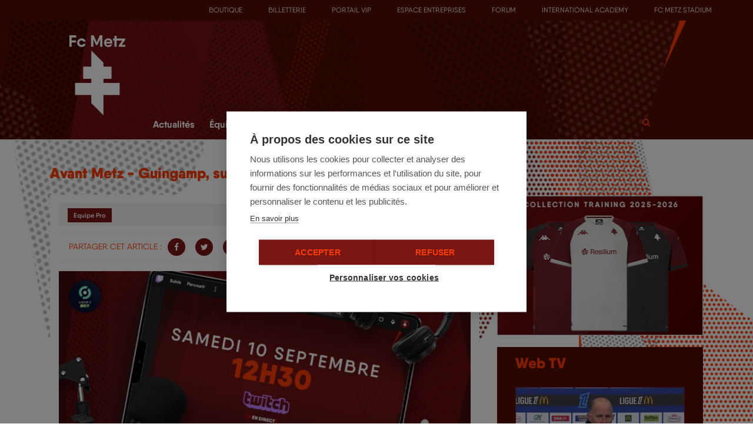

--- FILE ---
content_type: text/html; charset=utf-8
request_url: https://www.fcmetz.com/2022-2023/actualites/equipe-pro/avant-metz-guingamp-suivez-le-point-presse
body_size: 12403
content:
<!DOCTYPE html PUBLIC "-//W3C//DTD XHTML+RDFa 1.0//EN"
  "http://www.w3.org/MarkUp/DTD/xhtml-rdfa-1.dtd">
<html lang="fr" dir="ltr" prefix="content: http://purl.org/rss/1.0/modules/content/ dc: http://purl.org/dc/terms/ foaf: http://xmlns.com/foaf/0.1/ rdfs: http://www.w3.org/2000/01/rdf-schema# sioc: http://rdfs.org/sioc/ns# sioct: http://rdfs.org/sioc/types# skos: http://www.w3.org/2004/02/skos/core# xsd: http://www.w3.org/2001/XMLSchema#">
<head profile="http://www.w3.org/1999/xhtml/vocab">
  <meta charset="utf-8">
  <meta name="viewport" content="width=device-width, initial-scale=1.0">
  <meta http-equiv="Content-Type" content="text/html; charset=utf-8" />
<link rel="shortcut icon" href="https://www.fcmetz.com/sites/default/files/favicon-fcmetz.ico" type="image/vnd.microsoft.icon" />
<meta name="description" content="Ce samedi 10 septembre à partir de 12h30, suivez en direct le point presse de Laszlo Bölöni et Lamine Gueye avant la réception de l&#039;EA Guingamp à l&#039;occasion de la 8ème journée de Ligue 2 BKT. Rendez-vous sur la chaîne Twitch du club à la Croix de Lorraine." />
<meta name="keywords" content="Infos FC Metz, Entraînements FC Metz, Vidéos FC Metz" />
<meta name="generator" content="Drupal 7 (http://drupal.org)" />
<link rel="canonical" href="https://www.fcmetz.com/2022-2023/actualites/equipe-pro/avant-metz-guingamp-suivez-le-point-presse" />
<link rel="shortlink" href="https://www.fcmetz.com/node/25111" />
<meta property="og:site_name" content="Football Club de Metz" />
<meta property="og:type" content="article" />
<meta property="og:title" content="Avant Metz - Guingamp, suivez le point presse" />
<meta property="og:url" content="https://www.fcmetz.com/2022-2023/actualites/equipe-pro/avant-metz-guingamp-suivez-le-point-presse" />
<meta property="og:description" content="Ce samedi 10 septembre à partir de 12h30, suivez en direct le point presse de Laszlo Bölöni et Lamine Gueye avant la réception de l&#039;EA Guingamp à l&#039;occasion de la 8ème journée de Ligue 2 BKT. Rendez-vous sur la chaîne Twitch du club à la Croix de Lorraine." />
<meta property="og:updated_time" content="2022-09-10T08:16:01+02:00" />
<meta property="og:image" content="https://www.fcmetz.com/sites/default/files/carte_conf_direct_3.jpg" />
<meta property="og:image:url" content="https://www.fcmetz.com/sites/default/files/carte_conf_direct_3.jpg" />
<meta property="og:image:secure_url" content="https://www.fcmetz.com/sites/default/files/carte_conf_direct_3.jpg" />
<meta name="twitter:card" content="summary" />
<meta name="twitter:title" content="Avant Metz - Guingamp, suivez le point presse" />
<meta name="twitter:url" content="https://www.fcmetz.com/2022-2023/actualites/equipe-pro/avant-metz-guingamp-suivez-le-point-presse" />
<meta name="twitter:description" content="Ce samedi 10 septembre à partir de 12h30, suivez en direct le point presse de Laszlo Bölöni et Lamine Gueye avant la réception de l&#039;EA Guingamp à l&#039;occasion de la 8ème journée de Ligue 2 BKT." />
<meta property="article:published_time" content="2022-09-10T08:15:04+02:00" />
<meta property="article:modified_time" content="2022-09-10T08:16:01+02:00" />
<meta itemprop="name" content="Avant Metz - Guingamp, suivez le point presse" />
<meta itemprop="description" content="Ce samedi 10 septembre à partir de 12h30, suivez en direct le point presse de Laszlo Bölöni et Lamine Gueye avant la réception de l&#039;EA Guingamp à l&#039;occasion de la 8ème journée de Ligue 2 BKT. Rendez-vous sur la chaîne Twitch du club à la Croix de Lorraine." />
<meta name="dcterms.title" content="Avant Metz - Guingamp, suivez le point presse" />
<meta name="dcterms.creator" content="sgobbi" />
<meta name="dcterms.description" content="Ce samedi 10 septembre à partir de 12h30, suivez en direct le point presse de Laszlo Bölöni et Lamine Gueye avant la réception de l&#039;EA Guingamp à l&#039;occasion de la 8ème journée de Ligue 2 BKT. Rendez-vous sur la chaîne Twitch du club à la Croix de Lorraine." />
<meta name="dcterms.date" content="2022-09-10T08:15+02:00" />
<meta name="dcterms.type" content="Text" />
<meta name="dcterms.format" content="text/html" />
<meta name="dcterms.identifier" content="https://www.fcmetz.com/2022-2023/actualites/equipe-pro/avant-metz-guingamp-suivez-le-point-presse" />
<meta name="dcterms.language" content="fr" />
  <title>Avant Metz - Guingamp, suivez le point presse | Football Club de Metz - Infos FC Metz - Entraînements FC Metz - Vidéos FC Metz</title>
  <style>
@import url("https://www.fcmetz.com/modules/system/system.base.css?t48aig");
</style>
<style>
@import url("https://www.fcmetz.com/sites/all/libraries/mediaelement/build/mediaelementplayer.min.css?t48aig");
</style>
<style>
@import url("https://www.fcmetz.com/sites/all/modules/calendar/css/calendar_multiday.css?t48aig");
@import url("https://www.fcmetz.com/sites/all/modules/domain/domain_nav/domain_nav.css?t48aig");
@import url("https://www.fcmetz.com/modules/field/theme/field.css?t48aig");
@import url("https://www.fcmetz.com/modules/node/node.css?t48aig");
@import url("https://www.fcmetz.com/sites/all/modules/sondagejdm/sondagejdm.css?t48aig");
@import url("https://www.fcmetz.com/sites/all/modules/views/css/views.css?t48aig");
</style>
<style>
@import url("https://www.fcmetz.com/sites/all/modules/ctools/css/ctools.css?t48aig");
@import url("https://www.fcmetz.com/sites/all/modules/panels/css/panels.css?t48aig");
@import url("https://www.fcmetz.com/sites/all/modules/video/css/video.css?t48aig");
@import url("https://www.fcmetz.com/sites/all/themes/bootstrap_cins/css/styles_info.css?t48aig");
@import url("https://www.fcmetz.com/sites/all/modules/node_embed/plugins/node_embed/node_embed.css?t48aig");
@import url("https://www.fcmetz.com/sites/all/modules/cinsgdprform/css/cinsgdprform_styles.css?t48aig");
</style>
<style>
@import url("https://www.fcmetz.com/sites/all/themes/bootstrap_cins/css/feuille_match.css?t48aig");
@import url("https://www.fcmetz.com/sites/all/themes/bootstrap_cins/css/classement.css?t48aig");
@import url("https://www.fcmetz.com/sites/all/themes/bootstrap_cins/css/styles_info_lenaic.css?t48aig");
@import url("https://www.fcmetz.com/sites/all/themes/bootstrap_cins/js/owl-carousel2/assets/owl.carousel.css?t48aig");
@import url("https://www.fcmetz.com/sites/all/themes/bootstrap_cins/css/styles_entreprise.css?t48aig");
@import url("https://www.fcmetz.com/sites/all/themes/bootstrap_cins/css/font-awesome.min.css?t48aig");
@import url("https://www.fcmetz.com/sites/all/themes/bootstrap_cins/js/bxslider/jquery.bxslider.css?t48aig");
@import url("https://www.fcmetz.com/sites/all/themes/bootstrap_cins/js/fancybox/jquery.fancybox.css?t48aig");
</style>
<style media="print">
@import url("https://www.fcmetz.com/sites/all/themes/bootstrap_cins/css/print.css?t48aig");
</style>
  <!-- HTML5 element support for IE6-8 -->
  <!--[if lt IE 9]>
  <script src="//html5shiv.googlecode.com/svn/trunk/html5.js"></script>
  <![endif]-->
  <link href="/sites/all/themes/bootstrap_cins/images/iconmobile.png" rel="apple-touch-icon-precomposed">
  <link href="/sites/all/themes/bootstrap_cins/images/iconmobile.png" sizes="120x120" rel="apple-touch-icon">
  <link
    href='https://fonts.googleapis.com/css?family=Roboto:300,400,700,700italic,900,900italic,400italic,500,500italic'
    rel='stylesheet' type='text/css'>
  <script src="https://www.fcmetz.com/sites/all/modules/jquery_update/replace/jquery/1.12/jquery.min.js?v=1.12.4"></script>
<script src="https://www.fcmetz.com/misc/jquery-extend-3.4.0.js?v=1.12.4"></script>
<script src="https://www.fcmetz.com/misc/jquery-html-prefilter-3.5.0-backport.js?v=1.12.4"></script>
<script src="https://www.fcmetz.com/misc/jquery.once.js?v=1.2"></script>
<script src="https://www.fcmetz.com/misc/drupal.js?t48aig"></script>
<script src="https://www.fcmetz.com/sites/all/modules/jquery_update/js/jquery_browser.js?v=0.0.1"></script>
<script src="https://www.fcmetz.com/sites/all/libraries/mediaelement/build/mediaelement-and-player.min.js?v=4"></script>
<script src="https://www.fcmetz.com/sites/default/files/languages/fr_10Ywz90VvIR8Lj94HEfoAEZH8ogU_03edPZg4VoYbw0.js?t48aig"></script>
<script src="https://www.fcmetz.com/sites/all/modules/mediaelement/mediaelement.js?t48aig"></script>
<script src="https://www.fcmetz.com/sites/all/modules/video/js/video.js?t48aig"></script>
<script src="https://www.fcmetz.com/sites/all/modules/cinsgdprform/js/script.js?t48aig"></script>
<script src="https://regie.fcmetz.com/delivery/spcjs.php?id=1"></script>
<script src="https://www.fcmetz.com/sites/all/themes/bootstrap_cins/js/bxslider/jquery.bxslider.min.js?t48aig"></script>
<script src="https://www.fcmetz.com/sites/all/themes/bootstrap_cins/js/fancybox/jquery.fancybox.pack.js?t48aig"></script>
<script src="https://www.fcmetz.com/sites/all/themes/bootstrap_cins/js/bootstrap-hover-dropdown.min.js?t48aig"></script>
<script src="https://www.fcmetz.com/sites/all/themes/bootstrap_cins/js/jquery.carousel-1.1.min.js?t48aig"></script>
<script src="https://www.fcmetz.com/sites/all/themes/bootstrap_cins/js/modernizr.custom.js?t48aig"></script>
<script src="https://www.fcmetz.com/sites/all/themes/bootstrap_cins/js/owl-carousel2/owl.carousel.js?t48aig"></script>
<script src="https://www.fcmetz.com/sites/all/themes/bootstrap_cins/js/script.js?t48aig"></script>
<script src="https://www.fcmetz.com/sites/all/themes/bootstrap_cins/js/placeholders.js?t48aig"></script>
<script src="https://www.fcmetz.com/sites/all/themes/bootstrap_cins/bootstrap/js/bootstrap.min.js?t48aig"></script>
<script>jQuery.extend(Drupal.settings, {"basePath":"\/","pathPrefix":"","setHasJsCookie":0,"ajaxPageState":{"theme":"bootstrap_cins","theme_token":"zlhiAUy79O2KJXbaDYKwvcUIuewhlQkZPFP9_9SNxNA","js":{"sites\/all\/modules\/jquery_update\/replace\/jquery\/1.12\/jquery.min.js":1,"misc\/jquery-extend-3.4.0.js":1,"misc\/jquery-html-prefilter-3.5.0-backport.js":1,"misc\/jquery.once.js":1,"misc\/drupal.js":1,"sites\/all\/modules\/jquery_update\/js\/jquery_browser.js":1,"sites\/all\/libraries\/mediaelement\/build\/mediaelement-and-player.min.js":1,"public:\/\/languages\/fr_10Ywz90VvIR8Lj94HEfoAEZH8ogU_03edPZg4VoYbw0.js":1,"sites\/all\/modules\/mediaelement\/mediaelement.js":1,"sites\/all\/modules\/video\/js\/video.js":1,"sites\/all\/modules\/cinsgdprform\/js\/script.js":1,"https:\/\/regie.fcmetz.com\/delivery\/spcjs.php?id=1":1,"sites\/all\/themes\/bootstrap_cins\/js\/bxslider\/jquery.bxslider.min.js":1,"sites\/all\/themes\/bootstrap_cins\/js\/fancybox\/jquery.fancybox.pack.js":1,"sites\/all\/themes\/bootstrap_cins\/js\/bootstrap-hover-dropdown.min.js":1,"sites\/all\/themes\/bootstrap_cins\/js\/jquery.carousel-1.1.min.js":1,"sites\/all\/themes\/bootstrap_cins\/js\/modernizr.custom.js":1,"sites\/all\/themes\/bootstrap_cins\/js\/owl-carousel2\/owl.carousel.js":1,"sites\/all\/themes\/bootstrap_cins\/js\/script.js":1,"sites\/all\/themes\/bootstrap_cins\/js\/placeholders.js":1,"sites\/all\/themes\/bootstrap_cins\/bootstrap\/js\/bootstrap.min.js":1},"css":{"modules\/system\/system.base.css":1,"sites\/all\/libraries\/mediaelement\/build\/mediaelementplayer.min.css":1,"sites\/all\/modules\/calendar\/css\/calendar_multiday.css":1,"sites\/all\/modules\/domain\/domain_nav\/domain_nav.css":1,"modules\/field\/theme\/field.css":1,"modules\/node\/node.css":1,"sites\/all\/modules\/sondagejdm\/sondagejdm.css":1,"sites\/all\/modules\/views\/css\/views.css":1,"sites\/all\/modules\/ctools\/css\/ctools.css":1,"sites\/all\/modules\/panels\/css\/panels.css":1,"sites\/all\/modules\/video\/css\/video.css":1,"sites\/all\/themes\/bootstrap_cins\/css\/styles_info.css":1,"sites\/all\/modules\/node_embed\/plugins\/node_embed\/node_embed.css":1,"sites\/all\/modules\/cinsgdprform\/css\/cinsgdprform_styles.css":1,"sites\/all\/themes\/bootstrap_cins\/css\/feuille_match.css":1,"sites\/all\/themes\/bootstrap_cins\/css\/classement.css":1,"sites\/all\/themes\/bootstrap_cins\/css\/styles_info_lenaic.css":1,"sites\/all\/themes\/bootstrap_cins\/js\/owl-carousel2\/assets\/owl.carousel.css":1,"sites\/all\/themes\/bootstrap_cins\/css\/styles_entreprise.css":1,"sites\/all\/themes\/bootstrap_cins\/css\/font-awesome.min.css":1,"sites\/all\/themes\/bootstrap_cins\/js\/bxslider\/jquery.bxslider.css":1,"sites\/all\/themes\/bootstrap_cins\/js\/fancybox\/jquery.fancybox.css":1,"sites\/all\/themes\/bootstrap_cins\/css\/print.css":1}},"mediaelementAll":true,"better_exposed_filters":{"views":{"publicit_top_bar":{"displays":{"block":{"filters":[]}}},"galeries_photos":{"displays":{"embed":{"filters":[]}}},"actualites":{"displays":{"block_5":{"filters":[]}}},"publicit_":{"displays":{"colonne":{"filters":[]}}},"video":{"displays":{"colonne":{"filters":[]}}},"partenaires_footer":{"displays":{"infos":{"filters":[]}}},"bloc_sous_menu":{"displays":{"block":{"filters":[]}}}}},"urlIsAjaxTrusted":{"\/2022-2023\/actualites\/equipe-pro\/avant-metz-guingamp-suivez-le-point-presse":true},"bootstrap":{"anchorsFix":1,"anchorsSmoothScrolling":1,"formHasError":1,"popoverEnabled":1,"popoverOptions":{"animation":1,"html":0,"placement":"right","selector":"","trigger":"click","triggerAutoclose":1,"title":"","content":"","delay":0,"container":"body"},"tooltipEnabled":1,"tooltipOptions":{"animation":1,"html":0,"placement":"auto left","selector":"","trigger":"hover focus","delay":0,"container":"body"}}});</script>
  <!--  <script type="text/javascript">
      var _gaq = _gaq || [];
      _gaq.push(['_setAccount', 'UA-7826376-1']);
      _gaq.push(['_trackPageview']);
      (function() {
      var ga = document.createElement('script'); ga.type = 'text/javascript'; ga.async = true;
      ga.src = ('https:' == document.location.protocol ? 'https://' : 'http://') + 'stats.g.doubleclick.net/dc.js';
      var s = document.getElementsByTagName('script')[0]; s.parentNode.insertBefore(ga, s);
    })();
    </script>-->
  <!--
  <script type="text/javascript">
    (function (d, t) {
      var pp = d.createElement(t), s = d.getElementsByTagName(t)[0];
      pp.src = '//app.pageproofer.com/embed/b3170888-bfef-509d-a0ca-dea63ac494c2';
      pp.type = 'text/javascript';
      pp.async = true;
      s.parentNode.insertBefore(pp, s);
    })(document, 'script');
  </script>
  -->
  <!-- Google Tag Manager -->
    <script>(function(w,d,s,l,i){w[l]=w[l]||[];w[l].push({'gtm.start':

        new Date().getTime(),event:'gtm.js'});var f=d.getElementsByTagName(s)[0],

      j=d.createElement(s),dl=l!='dataLayer'?'&l='+l:'';j.async=true;j.src=

      'https://www.googletagmanager.com/gtm.js?id='+i+dl;f.parentNode.insertBefore(j,f);

    })(window,document,'script','dataLayer','GTM-N2C2676');</script>
    <!-- End Google Tag Manager -->
</head>

<body class="html not-front not-logged-in one-sidebar sidebar-second page-node page-node- page-node-25111 node-type-article domain-www-fcmetz-dyndns-org page-2022-2023 page-actualites page-equipe-pro page-avant-metz-guingamp-suivez-le-point-presse" >
<!-- Google Tag Manager (noscript) -->

<noscript><iframe src="https://www.googletagmanager.com/ns.html?id=GTM-N2C2676"

                  height="0" width="0" style="display:none;visibility:hidden"></iframe></noscript>

<!-- End Google Tag Manager (noscript) -->
<div id="skip-link">
  <a href="#main-content" class="element-invisible element-focusable">Aller au contenu principal</a>
</div>
<div id="topbar">
        <div class="region region-topbar">
    <section id="block-views-publicit-top-bar-block" class="block block-views clearfix">
					<div class="block-content">
		<div class="view view-publicit-top-bar view-id-publicit_top_bar view-display-id-block view-dom-id-5db934935dd334c0244bc61961daf681">
        
  
  
      <div class="view-content">
        <div class="views-row views-row-1 views-row-odd views-row-first views-row-last">
    <div class="topblockpub closed">
	<div class="btn-title"><div class="container"><span class="cursor cursor-l"></span> Metz - Clermont, je réserve ma place <span class="cursor  cursor-r"></span></div></div>
	<div class="topblockpub-content">
		<div class="container">
			<a 
			 target="" 			href="https://www.billetterie-fcmetz.com/fr/meeting/113/22_23_fc_metz_m12?utm_source=23/24%20-%20FC%20Metz%20-%20Clermont%20Foot%2063&utm_medium=email&utm_term=23/24%20-%20FC%20Metz%20-%20Clermont%20Foot%2063"><img typeof="foaf:Image" class="img-responsive" src="https://www.fcmetz.com/sites/default/files/splash_billetterie_copie_1.jpg" width="2338" height="638" alt="" /></a></div>
	</div>
</div>  </div>
    </div>
  
  
  
  
  
  
</div>	</div>

</section> <!-- /.block -->

<section id="block-menu-menu-barre-du-haut" class="block block-menu clearfix">
  <div class="container">
    <div class="row">
      <div class="col-xs-12">
                                        <div class="block-content">
          <ul class="menu nav"><li class="first leaf menu-1183 depth-1"><a href="https://boutique.fcmetz.com" title="">Boutique</a></li>
<li class="leaf menu-1184 depth-1"><a href="https://www.billetterie-fcmetz.com/" title="">Billetterie</a></li>
<li class="leaf menu-3182 depth-1"><a href="https://business.fcmetz.com" title="">Portail VIP</a></li>
<li class="leaf menu-1185 depth-1"><a href="https://entreprises.fcmetz.com" title="">Espace Entreprises</a></li>
<li class="leaf menu-1186 depth-1"><a href="https://www.forum-fcmetz.com/" title="">Forum</a></li>
<li class="leaf menu-2088 depth-1"><a href="http://www.academy-fcmetz.com/" title="">International Academy</a></li>
<li class="last leaf menu-3183 depth-1"><a href="http://www.fcmetzstadium.com/" title="">FC Metz Stadium</a></li>
</ul>        </div>
      </div>
    </div>
  </div>
</section> <!-- /.block -->
  </div>
  </div>
<header id="navbar" role="banner" class="navbar navbar-default">
  <div class="background-filter"></div>
  <div class="container">
    <div class="navbar-header">

      <div class="col-xs-5 col-sm-3 col-lg-2 header-left">
                <a class="logo navbar-btn pull-left" href="/accueil" title="Accueil">
          <img class="img-responsive"
               src="/sites/all/themes/bootstrap_cins/images/Logo-Fc-Metz.svg"
               alt="Accueil" width="95" height="136"/>
        </a>
      </div>
      <div class="visible-xs title-mobile">FOOTBALL <br/>CLUB <br/>DE METZ</div>
      <div class="col-xs-7 col-sm-9 col-lg-9 header-right">
        <!-- .btn-navbar is used as the toggle for collapsed navbar content -->
        <div class="pub-openx">
          <section id="block-openx-cins-openx-cins-block-1" class="block block-openx-cins clearfix">
					<div class="block-content">
		<div class='bloc-pub megaban'><script type='text/javascript'><!--// <![CDATA[
OA_show(1);
// ]]> --></script></div>	</div>

</section> <!-- /.block -->

        </div>
        <button type="button" class="navbar-toggle" data-toggle="collapse" data-target=".navbar-collapse">
          <span class="sr-only">Toggle navigation</span>
          <span class="icon-bar-wrapper">
            <span class="icon-bar"></span>
            <span class="icon-bar"></span>
            <span class="icon-bar"></span>
          </span>
          <span class="btn-toggle-title">Menu</span>
        </button>

        <div class="navbar-collapse collapse mainmenu-wrapper">
          <nav role="navigation">
                            <div class="region region-navigation">
    <section id="block-search-form" class="block block-search clearfix">
					<div class="block-content">
		<form class="form-search content-search" action="/2022-2023/actualites/equipe-pro/avant-metz-guingamp-suivez-le-point-presse" method="post" id="search-block-form" accept-charset="UTF-8"><div><span class="fa fa-search search-toggle"></span>
<div class="search-form-block-wrapper">  
            <h2 class="element-invisible">Formulaire de recherche</h2>
        <div class="input-group"><input title="Indiquer les termes à rechercher" placeholder="Rechercher" class="form-control form-text" type="text" id="edit-search-block-form--2" name="search_block_form" value="" size="15" maxlength="128" /><span class="input-group-btn"><button type="submit" class="btn btn-primary"><span class="icon glyphicon glyphicon-search" aria-hidden="true"></span>
</button></span></div><div class="form-actions form-wrapper form-group" id="edit-actions"><button class="element-invisible btn btn-primary form-submit" type="submit" id="edit-submit" name="op" value="Rechercher">Rechercher</button>
</div><input type="hidden" name="form_build_id" value="form-JbA43BZ_JWNc439kXZ7zjurTuImBlJfNv3wKV-A_mY4" />
<input type="hidden" name="form_id" value="search_block_form" />
    <div class="clear"></div>
</div></div></form>	</div>

</section> <!-- /.block -->
<section id="block-system-main-menu" class="block block-system block-menu clearfix">
					<div class="block-content">
		<ul class="menu nav"><li class="first expanded menu-940 depth-1 dropdown"><a href="/actualites" title="" class="menu_icon menu-940 dropdown-toggle disabled" data-toggle="dropdown" data-hover="dropdown" data-delay="100" data-close-others="false" data-target="#">Actualités<span class="caret"></span></a><div class="dropdown-menu"><div class="wrapper-ss-menu clearfix"><div class="title">Actualités<span class="caret"></span></div><ul><li class="first leaf menu-941 depth-2"><a href="/actualites/news" title="Retrouvez toute l&#039;actualité du Club" class="menu_icon menu-941">News</a></li>
<li class="leaf menu-942 depth-2"><a href="/actualites/agenda" title="Retrouvez les principaux événements du club" class="menu_icon menu-942">Agenda</a></li>
<li class="expanded menu-943 depth-2 dropdown-submenu"><span class="dropdown-toggle disabled" data-target="#" data-close-others="false" data-delay="100" data-hover="dropdown" data-toggle="dropdown" aria-expanded="false">Multimédia</span><div class="dropdown-menu"><ul><li class="first leaf menu-1224 depth-3"><a href="/galerie-photos" title="">Photos</a></li>
<li class="last leaf menu-944 depth-3"><a href="/web-tv" title="">Web TV</a></li>
</ul></div></li>
<li class="last expanded menu-947 depth-2 dropdown-submenu"><span class="dropdown-toggle disabled" data-target="#" data-close-others="false" data-delay="100" data-hover="dropdown" data-toggle="dropdown" aria-expanded="false">Communauté</span><div class="dropdown-menu"><ul><li class="first leaf menu-948 depth-3"><a href="https://www.forum-fcmetz.com/" title="">Forum</a></li>
<li class="leaf menu-949 depth-3"><a href="https://www.facebook.com/FCMetz" title="">Facebook</a></li>
<li class="leaf menu-950 depth-3"><a href="https://twitter.com/FCMetz" title="">Twitter</a></li>
<li class="leaf menu-951 depth-3"><a href="https://www.dailymotion.com/FCMetzWebTV" title="">Dailymotion</a></li>
<li class="leaf menu-952 depth-3"><a href="https://instagram.com/fcmetz/" title="">Instagram</a></li>
<li class="leaf menu-953 depth-3"><a href="https://www.tiktok.com/@fcmetz?lang=fr" title="">TikTok</a></li>
<li class="last leaf menu-954 depth-3"><a href="https://www.twitch.tv/fcmetzofficiel" title="">Twitch</a></li>
</ul></div></li>
</ul><div class="view view-bloc-sous-menu view-id-bloc_sous_menu view-display-id-block view-dom-id-93866e51a395abe4559a761089cc3985">
        
  
  
      <div class="view-content">
        <div class="views-row views-row-1 views-row-odd views-row-first">
    <a href="/web-tv">
	<img typeof="foaf:Image" class="img-responsive" src="https://www.fcmetz.com/sites/default/files/styles/170x110/public/webtv.jpg?itok=KGwndgzZ" width="170" height="110" alt="" />	<span class="title-cat"><i class="fa fa-video-camera"></i> Web TV</span>
</a>  </div>
  <div class="views-row views-row-2 views-row-even">
    <a href="/actualites/agenda">
	<img typeof="foaf:Image" class="img-responsive" src="https://www.fcmetz.com/sites/default/files/styles/170x110/public/agenda.jpg?itok=BMoW4l-r" width="170" height="110" alt="" />	<span class="title-cat"><i class="fa fa-calendar-check-o"></i> Agenda</span>
</a>  </div>
  <div class="views-row views-row-3 views-row-odd views-row-last">
    <a href="/actualites/news">
	<img typeof="foaf:Image" class="img-responsive" src="https://www.fcmetz.com/sites/default/files/styles/170x110/public/170x110_news.jpg?itok=uQyLYsjY" width="170" height="110" alt="" />	<span class="title-cat"><i class="fa fa-pencil"></i> News</span>
</a>  </div>
    </div>
  
  
  
  
  
  
</div></div></div></li>
<li class="expanded menu-955 depth-1 dropdown"><a href="/equipe-pro" title="" class="menu_icon menu-955 dropdown-toggle disabled" data-toggle="dropdown" data-hover="dropdown" data-delay="100" data-close-others="false" data-target="#">Équipe Pro<span class="caret"></span></a><div class="dropdown-menu"><div class="wrapper-ss-menu clearfix"><div class="title">Équipe Pro<span class="caret"></span></div><ul><li class="first leaf menu-956 depth-2"><a href="/actualites/news/equipe-pro" title="" class="menu_icon menu-956">News</a></li>
<li class="leaf menu-957 depth-2"><a href="/effectif/2025-2026/equipe-pro" title="" class="menu_icon menu-957">Effectif et staff</a></li>
<li class="leaf menu-958 depth-2"><a href="/calendrier-resultat/2025-2026/equipe-pro/complet" title="" class="menu_icon menu-958">Calendrier et résultats</a></li>
<li class="leaf menu-959 depth-2"><a href="/classement/2025-2026/equipe-pro" title="" class="menu_icon menu-959">Classements</a></li>
<li class="leaf menu-961 depth-2"><a href="/joueurs-du-mois/2024-2025" title="" class="menu_icon menu-961">Grenat du mois</a></li>
<li class="leaf menu-1293 depth-2"><a href="/statistiques/2024-2025/complet" title="">Statistiques</a></li>
<li class="last leaf menu-962 depth-2"><a href="/equipe-pro/entrainements" title="" class="menu_icon menu-962">Entraînements</a></li>
</ul><div class="view view-bloc-sous-menu view-id-bloc_sous_menu view-display-id-block view-dom-id-a4cac89a050b22371372fd9f2f6215b6">
        
  
  
      <div class="view-content">
        <div class="views-row views-row-1 views-row-odd views-row-first">
    <a href="https://www.fcmetz.com/classement/2020-2021/equipe-pro">
	<img typeof="foaf:Image" class="img-responsive" src="https://www.fcmetz.com/sites/default/files/styles/170x110/public/170x110_classement.jpg?itok=LLMP71au" width="170" height="110" alt="" />	<span class="title-cat"><i class="fa fa-bookmark-o"></i> Classements</span>
</a>  </div>
  <div class="views-row views-row-2 views-row-even">
    <a href="https://www.fcmetz.com/calendrier-resultat/2020-2021/equipe-pro/complet">
	<img typeof="foaf:Image" class="img-responsive" src="https://www.fcmetz.com/sites/default/files/styles/170x110/public/170x110_news_0.jpg?itok=9h8o9UKA" width="170" height="110" alt="" />	<span class="title-cat"><i class="fa fa-calendar"></i> Calendrier / résultats</span>
</a>  </div>
  <div class="views-row views-row-3 views-row-odd views-row-last">
    <a href="https://www.fcmetz.com/effectif/2020-2021/equipe-pro">
	<img typeof="foaf:Image" class="img-responsive" src="https://www.fcmetz.com/sites/default/files/styles/170x110/public/170x110_equipepro.jpg?itok=b1THgzbI" width="170" height="110" alt="" />	<span class="title-cat"><i class="fa fa-users"></i> Effectif et staff</span>
</a>  </div>
    </div>
  
  
  
  
  
  
</div></div></div></li>
<li class="expanded menu-963 depth-1 dropdown"><a href="/feminines" title="" class="menu_icon menu-963 dropdown-toggle disabled" data-toggle="dropdown" data-hover="dropdown" data-delay="100" data-close-others="false" data-target="#">Féminines<span class="caret"></span></a><div class="dropdown-menu"><div class="wrapper-ss-menu clearfix"><div class="title">Féminines<span class="caret"></span></div><ul><li class="first leaf menu-964 depth-2"><a href="/actualites/news/feminines" title="" class="menu_icon menu-964">News</a></li>
<li class="expanded menu-965 depth-2 dropdown-submenu"><span class="dropdown-toggle disabled" data-target="#" data-close-others="false" data-delay="100" data-hover="dropdown" data-toggle="dropdown" aria-expanded="false">Equipe Sénior</span><div class="dropdown-menu"><ul><li class="first leaf menu-966 depth-3"><a href="/effectif/2024-2025/feminines-senior" title="">Effectif et staff</a></li>
<li class="leaf menu-967 depth-3"><a href="/calendrier-resultat/2024-2025/feminines-senior/complet" title="">Calendrier et résultats</a></li>
<li class="leaf menu-968 depth-3"><a href="/classement/2024-2025/feminines-senior" title="">Classements</a></li>
<li class="last leaf menu-969 depth-3"><a href="/feminines/equipe-senior/entrainements" title="">Entraînements</a></li>
</ul></div></li>
<li class="expanded menu-970 depth-2 dropdown-submenu"><span class="dropdown-toggle disabled" data-target="#" data-close-others="false" data-delay="100" data-hover="dropdown" data-toggle="dropdown" aria-expanded="false">Formation</span><div class="dropdown-menu"><ul><li class="first leaf menu-971 depth-3"><a href="/feminines/formation/presentation">Présentation</a></li>
<li class="leaf menu-1290 depth-3"><a href="/effectif/2020-2021/feminines-u19" title="">Effectif et staff</a></li>
<li class="leaf menu-972 depth-3"><a href="/calendrier-resultat/2022-2023/feminines-u19/complet" title="">Calendrier et résultats</a></li>
<li class="last leaf menu-973 depth-3"><a href="/classement/2021-2022/feminines-u19" title="">Classements</a></li>
</ul></div></li>
<li class="expanded menu-974 depth-2 dropdown-submenu"><span class="dropdown-toggle disabled" data-target="#" data-close-others="false" data-delay="100" data-hover="dropdown" data-toggle="dropdown" aria-expanded="false">Préformation</span><div class="dropdown-menu"><ul><li class="first last leaf menu-975 depth-3"><a href="/feminines/preformation/presentation">Présentation</a></li>
</ul></div></li>
<li class="last expanded menu-977 depth-2 dropdown-submenu"><span class="dropdown-toggle disabled" data-target="#" data-close-others="false" data-delay="100" data-hover="dropdown" data-toggle="dropdown" aria-expanded="false">Ecole de football</span><div class="dropdown-menu"><ul><li class="first leaf menu-978 depth-3"><a href="/feminines/ecole-de-football/presentation">Présentation</a></li>
<li class="leaf menu-979 depth-3"><a href="/feminines/ecole-de-football/entrainements" title="">Entraînements</a></li>
<li class="last leaf menu-980 depth-3"><a href="/feminines/ecole-de-football/detections">Détections</a></li>
</ul></div></li>
</ul><div class="view view-bloc-sous-menu view-id-bloc_sous_menu view-display-id-block view-dom-id-370423217e28f8cc0c7b81a6209b321d">
        
  
  
      <div class="view-content">
        <div class="views-row views-row-1 views-row-odd views-row-first">
    <a href="/feminines/ecole-de-football/presentation">
	<img typeof="foaf:Image" class="img-responsive" src="https://www.fcmetz.com/sites/default/files/styles/170x110/public/edf.jpg?itok=nowWysxv" width="170" height="110" alt="" />	<span class="title-cat"><i class="fa fa-soccer-ball-o"></i> Ecole de foot</span>
</a>  </div>
  <div class="views-row views-row-2 views-row-even">
    <a href="/effectif/2019-2020/feminines-u19">
	<img typeof="foaf:Image" class="img-responsive" src="https://www.fcmetz.com/sites/default/files/styles/170x110/public/170x110_u19_feminines.jpg?itok=vHNX3qoj" width="170" height="110" alt="" />	<span class="title-cat"><i class="fa fa-child"></i> Equipe U19</span>
</a>  </div>
  <div class="views-row views-row-3 views-row-odd views-row-last">
    <a href="https://www.fcmetz.com/effectif/2020-2021/feminines-senior">
	<img typeof="foaf:Image" class="img-responsive" src="https://www.fcmetz.com/sites/default/files/styles/170x110/public/170x110_d2f.jpg?itok=aEulibbX" width="170" height="110" alt="" />	<span class="title-cat"><i class="fa fa-users"></i> Equipe sénior</span>
</a>  </div>
    </div>
  
  
  
  
  
  
</div></div></div></li>
<li class="expanded menu-981 depth-1 dropdown"><a href="/formation" title="" class="menu_icon menu-981 dropdown-toggle disabled" data-toggle="dropdown" data-hover="dropdown" data-delay="100" data-close-others="false" data-target="#">Formation<span class="caret"></span></a><div class="dropdown-menu"><div class="wrapper-ss-menu clearfix"><div class="title">Formation<span class="caret"></span></div><ul><li class="first leaf menu-982 depth-2"><a href="/actualites/news/formation" title="" class="menu_icon menu-982">News</a></li>
<li class="expanded menu-983 depth-2 dropdown-submenu"><span class="dropdown-toggle disabled" data-target="#" data-close-others="false" data-delay="100" data-hover="dropdown" data-toggle="dropdown" aria-expanded="false">Présentation</span><div class="dropdown-menu"><ul><li class="first leaf menu-984 depth-3"><a href="/formation/presentation/histoire">Histoire</a></li>
<li class="leaf menu-985 depth-3"><a href="/formation/presentation/philosophie">Philosophie</a></li>
<li class="leaf menu-986 depth-3"><a href="/formation/presentation/scolarite">Scolarité</a></li>
<li class="leaf menu-987 depth-3"><a href="/formation/presentation/preformation">Préformation</a></li>
<li class="leaf menu-988 depth-3"><a href="/formation/presentation/infrastructures">Infrastructures</a></li>
<li class="leaf menu-989 depth-3"><a href="/formation/presentation/organigramme">Organigramme</a></li>
<li class="last leaf menu-990 depth-3"><a href="/formation/presentation/les-joueurs-pro-formes-au-fc-metz">Les joueurs pros formés au FC Metz</a></li>
</ul></div></li>
<li class="expanded menu-991 depth-2 dropdown-submenu"><span class="dropdown-toggle disabled" data-target="#" data-close-others="false" data-delay="100" data-hover="dropdown" data-toggle="dropdown" aria-expanded="false">Actions</span><div class="dropdown-menu"><ul><li class="first leaf menu-992 depth-3"><a href="/formation/actions/evenements-et-tournois">Evénements et tournois</a></li>
<li class="leaf menu-993 depth-3"><a href="/formation/actions/detection">Détections</a></li>
<li class="leaf menu-994 depth-3"><a href="/formation/actions/stages">Stages</a></li>
<li class="leaf menu-995 depth-3"><a href="/formation/actions/parrains-de-la-formation">Parrains de la formation</a></li>
<li class="leaf menu-996 depth-3"><a href="/formation/actions/club-fc-metz-moselle">Club FC Metz - Moselle</a></li>
<li class="last leaf menu-997 depth-3"><a href="/formation/actions/taxe-dapprentissage">Taxe d&#039;apprentissage</a></li>
</ul></div></li>
<li class="leaf menu-998 depth-2"><a href="/formation/international-academy" class="menu_icon menu-998">Performance Program</a></li>
<li class="expanded menu-999 depth-2 dropdown-submenu"><span class="dropdown-toggle disabled" data-target="#" data-close-others="false" data-delay="100" data-hover="dropdown" data-toggle="dropdown" aria-expanded="false">Equipe réserve</span><div class="dropdown-menu"><ul><li class="first leaf menu-1000 depth-3"><a href="/effectif/2024-2025/equipe-reserve" title="">Effectif et staff</a></li>
<li class="leaf menu-1001 depth-3"><a href="/calendrier-resultat/2024-2025/equipe-reserve/complet" title="">Calendrier et résultats</a></li>
<li class="last leaf menu-1002 depth-3"><a href="/classement/2024-2025/equipe-reserve" title="">Classements</a></li>
</ul></div></li>
<li class="expanded menu-1004 depth-2 dropdown-submenu"><span class="dropdown-toggle disabled" data-target="#" data-close-others="false" data-delay="100" data-hover="dropdown" data-toggle="dropdown" aria-expanded="false">U19</span><div class="dropdown-menu"><ul><li class="first leaf menu-1005 depth-3"><a href="/effectif/2024-2025/u19-nationaux" title="" class="menu_icon menu-1005">Equipe</a></li>
<li class="leaf menu-1006 depth-3"><a href="/calendrier-resultat/2024-2025/u19-nationaux/complet" title="">Calendrier et résultats</a></li>
<li class="last leaf menu-1007 depth-3"><a href="/classement/2024-2025/u19-nationaux" title="">Classements</a></li>
</ul></div></li>
<li class="expanded menu-1008 depth-2 dropdown-submenu"><span class="dropdown-toggle disabled" data-target="#" data-close-others="false" data-delay="100" data-hover="dropdown" data-toggle="dropdown" aria-expanded="false">U17</span><div class="dropdown-menu"><ul><li class="first leaf menu-1009 depth-3"><a href="/effectif/2024-2025/u17-nationaux" title="">Equipe</a></li>
<li class="leaf menu-1010 depth-3"><a href="/calendrier-resultat/2024-2025/u17-nationaux/complet" title="">Calendrier et résultats</a></li>
<li class="last leaf menu-1011 depth-3"><a href="/classement/2024-2025/u17-nationaux" title="">Classements</a></li>
</ul></div></li>
<li class="last expanded menu-1019 depth-2 dropdown-submenu"><span class="dropdown-toggle disabled" data-target="#" data-close-others="false" data-delay="100" data-hover="dropdown" data-toggle="dropdown" aria-expanded="false">Ecole de football</span><div class="dropdown-menu"><ul><li class="first leaf menu-1020 depth-3"><a href="/formation/ecole-de-football/presentation">Présentation</a></li>
<li class="leaf menu-1021 depth-3"><a href="/formation/ecole-de-football/entrainements" title="">Entraînements</a></li>
<li class="last leaf menu-1022 depth-3"><a href="/formation/ecole-de-football/detections">Détections</a></li>
</ul></div></li>
</ul><div class="view view-bloc-sous-menu view-id-bloc_sous_menu view-display-id-block view-dom-id-93b9c11705b333e331be055213aa15e6">
        
  
  
      <div class="view-content">
        <div class="views-row views-row-1 views-row-odd views-row-first">
    <a href="/effectif/2019-2020/equipe-reserve">
	<img typeof="foaf:Image" class="img-responsive" src="https://www.fcmetz.com/sites/default/files/styles/170x110/public/170x100_n2.jpg?itok=Me-TTwVp" width="170" height="110" alt="" />	<span class="title-cat"><i class="fa fa-users"></i> Equipe réserve</span>
</a>  </div>
  <div class="views-row views-row-2 views-row-even">
    <a href="/formation/mifa">
	<img typeof="foaf:Image" class="img-responsive" src="https://www.fcmetz.com/sites/default/files/styles/170x110/public/mifa.jpg?itok=L5sT_igc" width="170" height="110" alt="" />	<span class="title-cat"><i class="fa fa-globe"></i> MIFA</span>
</a>  </div>
  <div class="views-row views-row-3 views-row-odd views-row-last">
    <a href="/formation/actions/evenements-et-tournois">
	<img typeof="foaf:Image" class="img-responsive" src="https://www.fcmetz.com/sites/default/files/styles/170x110/public/tournoi.jpg?itok=E1zpJDw1" width="170" height="110" alt="" />	<span class="title-cat"><i class="fa fa-calendar"></i> Evènements et tournois</span>
</a>  </div>
    </div>
  
  
  
  
  
  
</div></div></div></li>
<li class="expanded menu-1025 depth-1 dropdown"><a href="/medias" title="" class="menu_icon menu-1025 dropdown-toggle disabled" data-toggle="dropdown" data-hover="dropdown" data-delay="100" data-close-others="false" data-target="#">Médias<span class="caret"></span></a><div class="dropdown-menu"><div class="wrapper-ss-menu clearfix"><div class="title">Médias<span class="caret"></span></div><ul><li class="first expanded menu-1026 depth-2 dropdown-submenu"><span class="dropdown-toggle disabled" data-target="#" data-close-others="false" data-delay="100" data-hover="dropdown" data-toggle="dropdown" aria-expanded="false">Multimédia</span><div class="dropdown-menu"><ul><li class="first leaf menu-1027 depth-3"><a href="/web-tv" title="">Web TV</a></li>
<li class="last leaf menu-1028 depth-3"><a href="/galerie-photos" title="">Photos</a></li>
</ul></div></li>
<li class="expanded menu-1030 depth-2 dropdown-submenu"><span class="dropdown-toggle disabled" data-target="#" data-close-others="false" data-delay="100" data-hover="dropdown" data-toggle="dropdown" aria-expanded="false">Communauté</span><div class="dropdown-menu"><ul><li class="first leaf menu-1031 depth-3"><a href="https://www.forum-fcmetz.com/" title="">Forum</a></li>
<li class="leaf menu-1032 depth-3"><a href="https://www.facebook.com/FCMetz" title="">Facebook</a></li>
<li class="leaf menu-1033 depth-3"><a href="https://twitter.com/FCMetz" title="">Twitter</a></li>
<li class="leaf menu-1034 depth-3"><a href="https://www.dailymotion.com/FCMetzWebTV" title="">Dailymotion</a></li>
<li class="leaf menu-1035 depth-3"><a href="https://instagram.com/fcmetz/" title="">Instagram</a></li>
<li class="leaf menu-1036 depth-3"><a href="https://vine.co/u/1015614848404746240" title="">Vine</a></li>
<li class="last leaf menu-1037 depth-3"><a href="/snapchat" title="">Snapchat</a></li>
</ul></div></li>
<li class="last leaf menu-1038 depth-2"><a href="/medias/presse" class="menu_icon menu-1038">Presse</a></li>
</ul><div class="view view-bloc-sous-menu view-id-bloc_sous_menu view-display-id-block view-dom-id-3dd7d3d0ea41a72910eac3318d418fc4">
        
  
  
      <div class="view-content">
        <div class="views-row views-row-1 views-row-odd views-row-first">
    <a href="/medias/presse">
	<img typeof="foaf:Image" class="img-responsive" src="https://www.fcmetz.com/sites/default/files/styles/170x110/public/presse_1.jpg?itok=k0TiHpnY" width="170" height="110" alt="" />	<span class="title-cat"><i class="fa fa-newspaper-o"></i> Presse</span>
</a>  </div>
  <div class="views-row views-row-2 views-row-even">
    <a href="http://www.forum-fcmetz.com/">
	<img typeof="foaf:Image" class="img-responsive" src="https://www.fcmetz.com/sites/default/files/styles/170x110/public/forum.jpg?itok=WEq1Td4M" width="170" height="110" alt="" />	<span class="title-cat"><i class="fa fa-comment"></i> Forum</span>
</a>  </div>
  <div class="views-row views-row-3 views-row-odd views-row-last">
    <a href="/web-tv">
	<img typeof="foaf:Image" class="img-responsive" src="https://www.fcmetz.com/sites/default/files/styles/170x110/public/webtv_1.jpg?itok=Yat126Y9" width="170" height="110" alt="" />	<span class="title-cat"><i class="fa fa-video-camera"></i> Web TV</span>
</a>  </div>
    </div>
  
  
  
  
  
  
</div></div></div></li>
<li class="expanded menu-1039 depth-1 dropdown"><a href="/club" title="" class="menu_icon menu-1039 dropdown-toggle disabled" data-toggle="dropdown" data-hover="dropdown" data-delay="100" data-close-others="false" data-target="#">Club<span class="caret"></span></a><div class="dropdown-menu"><div class="wrapper-ss-menu clearfix"><div class="title">Club<span class="caret"></span></div><ul><li class="first expanded menu-1040 depth-2 dropdown-submenu"><span class="dropdown-toggle disabled" data-target="#" data-close-others="false" data-delay="100" data-hover="dropdown" data-toggle="dropdown" aria-expanded="false">Projet de club</span><div class="dropdown-menu"><ul><li class="first leaf menu-1041 depth-3"><a href="/club/projet-de-club/la-formation-au-coeur-du-projet">La formation au coeur du projet</a></li>
<li class="leaf menu-1042 depth-3"><a href="/club/projet-de-club/rfc-seraing">RFC Seraing</a></li>
<li class="last leaf menu-1043 depth-3"><a href="/club/projet-de-club/academie-generation-foot">Académie Génération Foot</a></li>
</ul></div></li>
<li class="leaf menu-1044 depth-2"><a href="/club/association-et-sasp" class="menu_icon menu-1044">Association et SASP</a></li>
<li class="leaf menu-1045 depth-2"><a href="/club/infrastructures" class="menu_icon menu-1045">Infrastructures</a></li>
<li class="expanded menu-1046 depth-2 dropdown-submenu"><span class="dropdown-toggle disabled" data-target="#" data-close-others="false" data-delay="100" data-hover="dropdown" data-toggle="dropdown" aria-expanded="false">Stade</span><div class="dropdown-menu"><ul><li class="first leaf menu-1047 depth-3"><a href="/club/stade/stade-saint-symphorien">Stade Saint-Symphorien</a></li>
<li class="leaf menu-1048 depth-3"><a href="/acces-et-parkings">Accès et parkings</a></li>
<li class="last leaf menu-1049 depth-3"><a href="/club/stade/projet-de-renovation">Projet de rénovation</a></li>
</ul></div></li>
<li class="leaf menu-1050 depth-2"><a href="/club/organigramme-et-contacts" class="menu_icon menu-1050">Organigramme</a></li>
<li class="leaf menu-1051 depth-2"><a href="https://entreprises.fcmetz.com/nos-partenaires/annuaire" class="menu_icon menu-1051" title="">Partenaires</a></li>
<li class="leaf menu-1052 depth-2"><a href="/club/club-des-ambassadeurs" class="menu_icon menu-1052">Club des ambassadeurs</a></li>
<li class="leaf menu-1053 depth-2"><a href="/club/coeur-grenat-et-clubs-de-supporters" class="menu_icon menu-1053">Coeur Grenat et clubs de supporters</a></li>
<li class="last leaf menu-3186 depth-2"><a href="/club/supporters-en-situation-de-handicap">Supporters en Situation de Handicap</a></li>
</ul><div class="view view-bloc-sous-menu view-id-bloc_sous_menu view-display-id-block view-dom-id-48b5695b1672ef9fba5d951236224b2d">
        
  
  
      <div class="view-content">
        <div class="views-row views-row-1 views-row-odd views-row-first">
    <a href="/club/projet-de-club/la-formation-au-coeur-du-projet">
	<img typeof="foaf:Image" class="img-responsive" src="https://www.fcmetz.com/sites/default/files/styles/170x110/public/projet.jpg?itok=ZTvSJ338" width="170" height="110" alt="" />	<span class="title-cat"><i class="fa fa-cubes"></i> Projet de club</span>
</a>  </div>
  <div class="views-row views-row-2 views-row-even">
    <a href="/club/coeur-grenat-et-clubs-de-supporters">
	<img typeof="foaf:Image" class="img-responsive" src="https://www.fcmetz.com/sites/default/files/styles/170x110/public/coeurgrenat.jpg?itok=C3NG0xLz" width="170" height="110" alt="" />	<span class="title-cat"><i class="fa fa-heart"></i> COEUR GRENAT</span>
</a>  </div>
  <div class="views-row views-row-3 views-row-odd views-row-last">
    <a href="/club/stade/stade-saint-symphorien">
	<img typeof="foaf:Image" class="img-responsive" src="https://www.fcmetz.com/sites/default/files/styles/170x110/public/club_stadesaintsymph.jpg?itok=RbA4N3cG" width="170" height="110" alt="" />	<span class="title-cat"><i class="fa fa-map-o"></i> Stade Saint-Symphorien</span>
</a>  </div>
    </div>
  
  
  
  
  
  
</div></div></div></li>
<li class="last expanded menu-1054 depth-1 dropdown"><a href="/historique" title="" class="menu_icon menu-1054 dropdown-toggle disabled" data-toggle="dropdown" data-hover="dropdown" data-delay="100" data-close-others="false" data-target="#">Historique<span class="caret"></span></a><div class="dropdown-menu"><div class="wrapper-ss-menu clearfix"><div class="title">Historique<span class="caret"></span></div><ul><li class="first leaf menu-1055 depth-2"><a href="/historique/histoire-du-club" title="" class="menu_icon menu-1055">Histoire du club</a></li>
<li class="leaf menu-1056 depth-2"><a href="/historique/palmares" class="menu_icon menu-1056">Palmarès</a></li>
<li class="leaf menu-1057 depth-2"><a href="/historique/saisons" title="" class="menu_icon menu-1057">Saisons</a></li>
<li class="leaf menu-1058 depth-2"><a href="/historique/joueurs" title="" class="menu_icon menu-1058">Joueurs</a></li>
<li class="leaf menu-1059 depth-2"><a href="/historique/entraineurs" title="" class="menu_icon menu-1059">Entraîneurs</a></li>
<li class="leaf menu-1060 depth-2"><a href="/historique/confrontations" title="" class="menu_icon menu-1060">Confrontations</a></li>
<li class="leaf menu-1061 depth-2"><a href="/historique/symboles" class="menu_icon menu-1061">Symboles</a></li>
<li class="last leaf menu-1062 depth-2"><a href="/historique/association-des-anciens-joueurs" class="menu_icon menu-1062">Association des anciens joueurs</a></li>
</ul><div class="view view-bloc-sous-menu view-id-bloc_sous_menu view-display-id-block view-dom-id-5ab500b79917d540e999c0cb9d68016e">
        
  
  
      <div class="view-content">
        <div class="views-row views-row-1 views-row-odd views-row-first">
    <a href="/historique/saisons">
	<img typeof="foaf:Image" class="img-responsive" src="https://www.fcmetz.com/sites/default/files/styles/170x110/public/saison.jpg?itok=Osd6a8zu" width="170" height="110" alt="" />	<span class="title-cat"><i class="fa fa-flag"></i> Saisons</span>
</a>  </div>
  <div class="views-row views-row-2 views-row-even">
    <a href="/historique/confrontations">
	<img typeof="foaf:Image" class="img-responsive" src="https://www.fcmetz.com/sites/default/files/styles/170x110/public/confrontation.jpg?itok=IUs3LKj1" width="170" height="110" alt="" />	<span class="title-cat"><i class="fa fa-compress"></i> Confrontations</span>
</a>  </div>
  <div class="views-row views-row-3 views-row-odd views-row-last">
    <a href="/historique/palmares">
	<img typeof="foaf:Image" class="img-responsive" src="https://www.fcmetz.com/sites/default/files/styles/170x110/public/historique_palmares.jpg?itok=lJhIiIzj" width="170" height="110" alt="" />	<span class="title-cat"><i class="fa fa-trophy"></i> Palmarès</span>
</a>  </div>
    </div>
  
  
  
  
  
  
</div></div></div></li>
</ul>	</div>

</section> <!-- /.block -->
  </div>
                      </nav>
        </div>
      </div>
    </div>
  </div>
</header>

<div class="main-container container">
  <div class="home-background-filter"></div>

  <header role="banner" id="page-header">
    
      </header> <!-- /#page-header -->

  <div class="row">
            
    <section class="col-xs-12 col-md-8">
                  <a id="main-content"></a>
              <div class="pub-openx-mobile visible-xs clearfix">
          <section id="block-openx-cins-openx-cins-block-3" class="block block-openx-cins clearfix">
					<div class="block-content">
		<div class='bloc-pub baniere'><script type='text/javascript'><!--// <![CDATA[
OA_show(3);
// ]]> --></script></div>	</div>

</section> <!-- /.block -->
        </div>
                          <h1 class="page-header">Avant Metz - Guingamp, suivez le point presse</h1>
                      
                                              <div class="region region-content">
    <section id="block-system-main" class="block block-system clearfix">
					<div class="block-content">
		<div id="node-25111" class="node node-article node-sticky clearfix" about="/2022-2023/actualites/equipe-pro/avant-metz-guingamp-suivez-le-point-presse" typeof="sioc:Item foaf:Document">
                <span property="dc:title" content="Avant Metz - Guingamp, suivez le point presse" class="rdf-meta element-hidden"></span>            <div class="submitted">
                            <span class="categ">
                                                            <h4>Equipe Pro</h4>                                                        </span>
                        <span property="dc:date dc:created" content="2022-09-10T08:15:04+02:00" datatype="xsd:dateTime" rel="sioc:has_creator">le 10/09/2022 à 08:15</span>            <a class="print" href="javascript:print();"><i class="fa fa-print"></i></a>
        </div>
            <div class="node-social">
        <span class="legend">Partager cet article :</span>
        <button data-url="http://www.fcmetz.com/2022-2023/actualites/equipe-pro/avant-metz-guingamp-suivez-le-point-presse" data-name="Avant Metz - Guingamp, suivez le point presse" data-type="facebook" type="button" class="btn-facebook"> <i class="fa fa-facebook"></i></button>
        <button data-url="http://www.fcmetz.com/2022-2023/actualites/equipe-pro/avant-metz-guingamp-suivez-le-point-presse" data-name="Avant Metz - Guingamp, suivez le point presse" data-type="twitter" type="button" class="btn-twitter"><i class="fa fa-twitter"></i></button>
        <button data-url="http://www.fcmetz.com/2022-2023/actualites/equipe-pro/avant-metz-guingamp-suivez-le-point-presse" data-name="Avant Metz - Guingamp, suivez le point presse" data-type="google-plus" type="button" class="btn-google-plus"><i class="fa fa-google-plus"></i></button>
    </div>
    <div class="content">
        <div class="node-img-wrapper">
            <div class="node-img">
                <div class="field field-name-field-image field-type-image field-label-hidden"><div class="field-items"><div class="field-item even" rel="og:image rdfs:seeAlso" resource="https://www.fcmetz.com/sites/default/files/styles/article/public/carte_conf_direct_3.jpg?itok=nej1JSZN"><img typeof="foaf:Image" class="img-responsive" src="https://www.fcmetz.com/sites/default/files/styles/article/public/carte_conf_direct_3.jpg?itok=nej1JSZN" width="770" height="402" alt="" /></div></div></div>                            </div>
        </div>
        <div class="field field-name-body field-type-text-with-summary field-label-hidden"><div class="field-items"><div class="field-item even" property="content:encoded"><p style="text-align: justify;">Ce samedi 10 septembre à partir de 12h30, suivez en direct le point presse de Laszlo Bölöni et Lamine Gueye avant la réception de l'EA Guingamp à l'occasion de la 8ème journée de Ligue 2 BKT. <strong><a href="https://www.twitch.tv/fcmetzofficiel">Rendez-vous sur la chaîne Twitch du club à la Croix de Lorraine.</a></strong></p>
</div></div></div>    </div>
   <!-- <div class="hide-info">
        <div class="actu-footer">
            <a href="/actualites-partenaire"><i class="fa fa-chevron-right"></i> Toute l'actualité</a>
        </div>
    </div> -->
        </div>
	</div>

</section> <!-- /.block -->
<section id="block-views-actualites-block-5" class="block block-views clearfix">
					<h2 class="block-title">
				A lire également	</h2>
			<div class="block-content">
		<div class="view view-actualites view-id-actualites view-display-id-block_5 view-dom-id-9616ef2f71da5f8781f9fd4f3e831cea">
        
  
  
      <div class="view-content">
      		<div class="row-wrapper">
		<h3><span class="jour-actu">20</span><span class="mois-actu">jan</span><span class="annee-actu">2026</span></h3>
		<div class="row-content">
					<div style="display:block;"  class="views-row views-row-1 views-row-odd views-row-first views-row-last clearfix">
				<div class="categ">
	<h4>
		Actualités	</h4>
</div>
<div class="title"><span class="field-content"><a href="/2025-2026/actualites/equipe-pro/le-mignan-decharge-de-ses-fonctions-tavenot-nomme-entraineur">Le Mignan déchargé de ses fonctions, Tavenot nommé entraîneur</a></span></div>
<div class="desc">Deux jours après la défaite au Racing Club de Strasbourg Alsace (2-1), et alors que le club pointe actuellement au 18ème rang de Ligue 1 McDonald's,...</div>
<a href="/2025-2026/actualites/equipe-pro/le-mignan-decharge-de-ses-fonctions-tavenot-nomme-entraineur" class="btn-or-xs"><span>Lire la suite</span></a>			</div>
				</div>
	</div>
		<div class="row-wrapper">
		<h3><span class="jour-actu">19</span><span class="mois-actu">jan</span><span class="annee-actu">2026</span></h3>
		<div class="row-content">
					<div style="display:block;"  class="views-row views-row-1 views-row-odd views-row-first clearfix">
				<div class="categ">
	<h4>
		Actualités	</h4>
</div>
<div class="title"><span class="field-content"><a href="/2025-2026/actualites/equipe-pro/pro-le-programme-de-la-semaine-25">Pro : le programme de la semaine</a></span></div>
<div class="desc">

</div>
<a href="/2025-2026/actualites/equipe-pro/pro-le-programme-de-la-semaine-25" class="btn-or-xs"><span>Lire la suite</span></a>			</div>
					<div style="display:block;"  class="views-row views-row-2 views-row-even views-row-last clearfix">
				<div class="categ">
	<h4>
	<i class="fa fa-camera"></i> 	Album photos	</h4>
</div>
<div class="title"><span class="field-content"><a href="/2025-2026/actualites/equipe-pro/strasbourg-metz-lalbum-photo">Strasbourg - Metz, l&#039;album photo</a></span></div>
<div class="desc">


Strasbourg - Metz, l'album photo



















		 Voir le diaporama
	



</div>
<a href="/2025-2026/actualites/equipe-pro/strasbourg-metz-lalbum-photo" class="btn-or-xs"><span>Lire la suite</span></a>			</div>
				</div>
	</div>
    </div>
  
  
  
  
      <div class="view-footer">
      <a href="/actualites/news"><span><i class="fa fa-chevron-right"></i> Toutes les actualités</span></a>    </div>
  
  
</div>	</div>

</section> <!-- /.block -->
  </div>
    </section>

              <aside class="col-xs-12 col-md-4 nobefore" role="complementary">
                  <div class="region region-sidebar-second">
    <section id="block-openx-cins-openx-cins-block-2" class="block block-openx-cins clearfix">
					<div class="block-content">
		<div class='bloc-pub carre'><script type='text/javascript'><!--// <![CDATA[
OA_show(2);
// ]]> --></script></div>	</div>

</section> <!-- /.block -->
<section id="block-fcmetz-module-bloc-espace-promo" class="block block-fcmetz-module clearfix">
					<div class="block-content">
		<section id="block-views-publicit-colonne" class="block block-views clearfix">
					<div class="block-content">
		<div class="view view-publicit- view-id-publicit_ view-display-id-colonne view-dom-id-ab8b0973d857d319913ed6c68b3cf1c6">
        
  
  
      <div class="view-content">
        <div class="views-row views-row-1 views-row-odd views-row-first views-row-last">
      
  <div class="views-field views-field-field-image-publicite">        <div class="field-content"><a href="https://boutique.fcmetz.com/284-entrainement"><img typeof="foaf:Image" class="img-responsive" src="https://www.fcmetz.com/sites/default/files/carre_promo_training_ok_2_copie_5.jpg" width="368" height="248" alt="" /></a></div>  </div>  </div>
    </div>
  
  
  
  
  
  
</div>	</div>

</section> <!-- /.block -->
	</div>

</section> <!-- /.block -->
<div class="webtv-col-wrapper"><section id="block-views-video-colonne" class="block block-views clearfix">
					<h2 class="block-title">
		<i class="fa fa-video-camera"></i> 		Web TV	</h2>
			<div class="block-content">
		<div class="view view-video view-id-video view-display-id-colonne view-dom-id-d4acd4a0f8fa6c7a722236ee73c10515">
        
  
  
      <div class="view-content clearfix">
      
<div class="item-pv item-0 clearfix">
    <a href="/2025-2026/webtv/web-tv/strasbourg-metz-la-reaction-de-stephane-le-mignan"
     class="large">
    <img src="https://s1.dmcdn.net/v/ZsDAS1fRYBPSYc2cU/x240" alt="" class="img-responsive"/>
    <span class="picto-lecture"><i class="fa fa-video-camera"></i></span>
  </a>
  <div class="titre-pv-wrapper">
    <span class="thematique-pv-wrapper"> <h4
        class="thematique-pv">Web TV</h4></span>
    <a href="/2025-2026/webtv/web-tv/strasbourg-metz-la-reaction-de-stephane-le-mignan" class="titre-pv">Strasbourg - Metz, la réaction de Stéphane Le Mignan</a>

        <span class="date-pv">19/01/2026</span>
  </div>
    </div>
<div class="view-footer">
  <a class="all" href="/web-tv">Toutes les vidéos</a>
  <a class="daily" href="https://www.dailymotion.com/FCMetzWebTV" target="_blank"><img
      src="/sites/all/themes/bootstrap_cins/images/dailymotion.svg" class="img-responsive"/></a>
</div>

    </div>
  
  
  
  
  
  
</div>	</div>

</section> <!-- /.block -->
</div><section id="block-fcmetz-module-bloc-social-colonne" class="block block-fcmetz-module clearfix">
					<div class="block-content">
		
	<ul id="social" class="clearfix"><li class="facebook"><a target="_blank" href="https://www.facebook.com/FCMetz"><i class="fa fa-facebook"></i></a></li><li class="twitter"><a target="_blank" href="https://twitter.com/FCMetz"><i class="fa fa-twitter"></i></a></li><li class="dailymotion"><a target="_blank" href="https://www.dailymotion.com/FCMetzWebTV"><i class="fa fa-dailymotion"></i></a></li><li class="instagram"><a target="_blank" href="https://instagram.com/fcmetz/"><i class="fa fa-instagram"></i></a></li><li class="twitch"><a target="_blank" href="https://www.twitch.tv/fcmetzofficiel"><i class="fa fa-twitch"></i></a></li><li class="tiktok"><a target="_blank" href="https://www.tiktok.com/@fcmetz?lang=fr"><i class="fa fa-tiktok"></i></a></li><li class="linkedin"><a target="_blank" href="https://fr.linkedin.com/company/fcmetz"><i class="fa fa-linkedin"></i></a></li></ul>
<a class="btn-forum" target="_blank" href="http://www.forum-fcmetz.com/"><i class="fa fa-comment"></i> Le <span>Forum</span> du FC Metz</a>	</div>

</section> <!-- /.block -->
  </div>
      </aside>  <!-- /#sidebar-second -->
      
  </div>
  <div class="back-to-top"></div>
</div>
<footer class="footer">
  <div class="background-filter"></div>
  <div class="footer-content container">
      <div class="region region-footer">
    <section id="block-fcmetz-module-bloc-newsletter" class="block block-fcmetz-module clearfix">
					<h2 class="block-title">
		<i class="fa fa-envelope"></i> 		Recevez nos offres commerciales	</h2>
			<div class="block-content">
		
	<form accept-charset="UTF-8" id="mailchimp-signup-subscribe-block-bloc-newsletter-form" method="post" action="/inscription-newsletter" class="">
		<div>
			<div class="mailchimp-newsletter-mergefields" id="mailchimp-newsletter-132733-mergefields">
				<div class="form-type-textfield form-item-mergevars-EMAIL form-item form-group">
					<input type="email" maxlength="128" size="25" name="email" id="edit-mergevars-email" class="form-control form-text required" value="Votre adresse email">
				</div>
			</div>
			<button type="submit" value="Souscrire" class="btn btn-default form-submit">Souscrire</button>
		</div>
	</form>	</div>

</section> <!-- /.block -->
<section id="block-views-partenaires-footer-infos" class="block block-views clearfix">
					<div class="block-content">
		<div class="view view-partenaires-footer view-id-partenaires_footer view-display-id-infos view-dom-id-471dbb7b54319a751a4cf93840e89368">
        
  
  
      <div class="view-content">
      <div class="item-list">    <ul>          <li class="views-row views-row-1 views-row-odd views-row-first">	<a title="Ligue 1 McDonald&#039;s" target="_blank" href="https://ligue1.com/fr">
	<div class="field-content"><img typeof="foaf:Image" class="img-responsive" src="https://www.fcmetz.com/sites/default/files/ligue1m.png" width="459" height="230" alt="" /></div>	</a>

</li>
          <li class="views-row views-row-2 views-row-even">	<a title="Résilium" target="_blank" href="https://groupe-resilium.com">
	<div class="field-content"><img typeof="foaf:Image" class="img-responsive" src="https://www.fcmetz.com/sites/default/files/resilium.png" width="459" height="230" alt="" /></div>	</a>

</li>
          <li class="views-row views-row-3 views-row-odd">	<a title="Rega" target="_blank" href="https://groupe-rega.com">
	<div class="field-content"><img typeof="foaf:Image" class="img-responsive" src="https://www.fcmetz.com/sites/default/files/rega.png" width="459" height="230" alt="" /></div>	</a>

</li>
          <li class="views-row views-row-4 views-row-even">	<a title="Malézieux" target="_blank" href="http://www.malezieux.com">
	<div class="field-content"><img typeof="foaf:Image" class="img-responsive" src="https://www.fcmetz.com/sites/default/files/malezieux_noir_2122_plan_de_travail_1.png" width="459" height="230" alt="" /></div>	</a>

</li>
          <li class="views-row views-row-5 views-row-odd">	<a title="LCR" target="_blank" href="https://www.lcr.fr">
	<div class="field-content"><img typeof="foaf:Image" class="img-responsive" src="https://www.fcmetz.com/sites/default/files/lcr_blanc_2122_plan_de_travail_1.png" width="459" height="230" alt="" /></div>	</a>

</li>
          <li class="views-row views-row-6 views-row-even">	<a title="Kappa" target="_blank" href="https://www.kappastore.fr/">
	<div class="field-content"><img typeof="foaf:Image" class="img-responsive" src="https://www.fcmetz.com/sites/default/files/omini_blanc_01-01kappa.png" width="459" height="231" alt="" /></div>	</a>

</li>
          <li class="views-row views-row-7 views-row-odd">	<a title="Metz Métropole" target="_blank" href="https://www.metzmetropole.fr">
	<div class="field-content"><img typeof="foaf:Image" class="img-responsive" src="https://www.fcmetz.com/sites/default/files/eurometropole_logo.png" width="459" height="230" alt="" /></div>	</a>

</li>
          <li class="views-row views-row-8 views-row-even">	<a title="pokestore" target="_blank" href="https://www.pokestore57.com">
	<div class="field-content"><img typeof="foaf:Image" class="img-responsive" src="https://www.fcmetz.com/sites/default/files/logosite.png" width="230" height="115" alt="" /></div>	</a>

</li>
          <li class="views-row views-row-9 views-row-odd">	<a title="Axia Interim" target="_blank" href="http://www.axia-interim.fr">
	<div class="field-content"><img typeof="foaf:Image" class="img-responsive" src="https://www.fcmetz.com/sites/default/files/partenaires-05.png" width="459" height="230" alt="" /></div>	</a>

</li>
          <li class="views-row views-row-10 views-row-even">	<a title="Car Avenue" target="_blank" href="http://caravenue.com">
	<div class="field-content"><img typeof="foaf:Image" class="img-responsive" src="https://www.fcmetz.com/sites/default/files/partenaires-08.png" width="459" height="230" alt="" /></div>	</a>

</li>
          <li class="views-row views-row-11 views-row-odd">	<a title="Technitoit." target="_blank" href="https://www.technitoit.com">
	<div class="field-content"><img typeof="foaf:Image" class="img-responsive" src="https://www.fcmetz.com/sites/default/files/technitoit_site-01.png" width="459" height="230" alt="" /></div>	</a>

</li>
          <li class="views-row views-row-12 views-row-even">	<a title="Leclerc Moselle" target="_blank" href="http://www.e-leclerc.com/">
	<div class="field-content"><img typeof="foaf:Image" class="img-responsive" src="https://www.fcmetz.com/sites/default/files/partenaires-04.png" width="459" height="230" alt="" /></div>	</a>

</li>
          <li class="views-row views-row-13 views-row-odd">	<a title="Conseil Général de Moselle" target="_blank" href="http://www.moselle.fr/">
	<div class="field-content"><img typeof="foaf:Image" class="img-responsive" src="https://www.fcmetz.com/sites/default/files/partenaires-07.png" width="459" height="230" alt="" /></div>	</a>

</li>
          <li class="views-row views-row-14 views-row-even views-row-last">	<a title="Nacon" target="_blank" href="https://www.nacongaming.com/fr/">
	<div class="field-content"><img typeof="foaf:Image" class="img-responsive" src="https://www.fcmetz.com/sites/default/files/partenaires-02.png" width="459" height="230" alt="" /></div>	</a>

</li>
      </ul></div>    </div>
  
  
  
  
  
  
</div>	</div>

</section> <!-- /.block -->
  </div>
    <div class="copyright">
      <div>Copyright 2026 - Football Club de Metz</div>
      <div><a href="https://www.cins.fr">Création site internet</a> : CINS</div>
      <div><a href="/mentions-legales">Mentions légales</a> - <a
          href="donnees-personnelles">Données personnelles</a> - <a class="ch2-open-settings-btn"
          href="#">Gestion des cookies</a>
        </div>
    </div>
  </div>
</footer>
</body>
</html>


--- FILE ---
content_type: text/css
request_url: https://www.fcmetz.com/sites/all/themes/bootstrap_cins/css/styles_info.css?t48aig
body_size: 84572
content:
@charset "UTF-8";
/*@import "bootstrap-compass";*/
@font-face {
  font-family: 'Quanelas';
  src: url("/sites/all/themes/bootstrap_cins/fonts/quanelas/Radomir Tinkov - Qanelas-Thin.eot");
  src: url("/sites/all/themes/bootstrap_cins/fonts/quanelas/Radomir Tinkov - Qanelas-Thin.woff") format("woff"), url("/sites/all/themes/bootstrap_cins/fonts/quanelas/Radomir Tinkov - Qanelas-Thin.woff2") format("woff2"), url("/sites/all/themes/bootstrap_cins/fonts/quanelas/Radomir Tinkov - Qanelas-Thin.ttf") format("truetype");
  font-weight: 100;
  font-style: normal;
}
@font-face {
  font-family: 'Quanelas';
  src: url("/sites/all/themes/bootstrap_cins/fonts/quanelas/Radomir Tinkov - Qanelas-ThinItalic.eot");
  src: url("/sites/all/themes/bootstrap_cins/fonts/quanelas/Radomir Tinkov - Qanelas-ThinItalic.woff") format("woff"), url("/sites/all/themes/bootstrap_cins/fonts/quanelas/Radomir Tinkov - Qanelas-ThinItalic.woff2") format("woff2"), url("/sites/all/themes/bootstrap_cins/fonts/quanelas/Radomir Tinkov - Qanelas-ThinItalic.ttf") format("truetype");
  font-weight: 100;
  font-style: italic;
}
@font-face {
  font-family: 'Quanelas';
  src: url("/sites/all/themes/bootstrap_cins/fonts/quanelas/Radomir Tinkov - Qanelas-UltraLight.eot");
  src: url("/sites/all/themes/bootstrap_cins/fonts/quanelas/Radomir Tinkov - Qanelas-UltraLight.woff") format("woff"), url("/sites/all/themes/bootstrap_cins/fonts/quanelas/Radomir Tinkov - Qanelas-UltraLight.woff2") format("woff2"), url("/sites/all/themes/bootstrap_cins/fonts/quanelas/Radomir Tinkov - Qanelas-UltraLight.ttf") format("truetype");
  font-weight: 200;
  font-style: normal;
}
@font-face {
  font-family: 'Quanelas';
  src: url("/sites/all/themes/bootstrap_cins/fonts/quanelas/Radomir Tinkov - Qanelas-UltraLightItalic.eot");
  src: url("/sites/all/themes/bootstrap_cins/fonts/quanelas/Radomir Tinkov - Qanelas-UltraLightItalic.woff") format("woff"), url("/sites/all/themes/bootstrap_cins/fonts/quanelas/Radomir Tinkov - Qanelas-UltraLightItalic.woff2") format("woff2"), url("/sites/all/themes/bootstrap_cins/fonts/quanelas/Radomir Tinkov - Qanelas-UltraLightItalic.ttf") format("truetype");
  font-weight: 200;
  font-style: italic;
}
@font-face {
  font-family: 'Quanelas';
  src: url("/sites/all/themes/bootstrap_cins/fonts/quanelas/Radomir Tinkov - Qanelas-Light.eot");
  src: url("/sites/all/themes/bootstrap_cins/fonts/quanelas/Radomir Tinkov - Qanelas-Light.woff") format("woff"), url("/sites/all/themes/bootstrap_cins/fonts/quanelas/Radomir Tinkov - Qanelas-Light.woff2") format("woff2"), url("/sites/all/themes/bootstrap_cins/fonts/quanelas/Radomir Tinkov - Qanelas-Light.ttf") format("truetype");
  font-weight: 300;
  font-style: normal;
}
@font-face {
  font-family: 'Quanelas';
  src: url("/sites/all/themes/bootstrap_cins/fonts/quanelas/Radomir Tinkov - Qanelas-LightItalic.eot");
  src: url("/sites/all/themes/bootstrap_cins/fonts/quanelas/Radomir Tinkov - Qanelas-LightItalic.woff") format("woff"), url("/sites/all/themes/bootstrap_cins/fonts/quanelas/Radomir Tinkov - Qanelas-LightItalic.woff2") format("woff2"), url("/sites/all/themes/bootstrap_cins/fonts/quanelas/Radomir Tinkov - Qanelas-LightItalic.ttf") format("truetype");
  font-weight: 300;
  font-style: italic;
}
@font-face {
  font-family: 'Quanelas';
  src: url("/sites/all/themes/bootstrap_cins/fonts/quanelas/Radomir Tinkov - Qanelas-Regular.eot");
  src: url("/sites/all/themes/bootstrap_cins/fonts/quanelas/Radomir Tinkov - Qanelas-Regular.woff") format("woff"), url("/sites/all/themes/bootstrap_cins/fonts/quanelas/Radomir Tinkov - Qanelas-Regular.woff2") format("woff2"), url("/sites/all/themes/bootstrap_cins/fonts/quanelas/Radomir Tinkov - Qanelas-Regular.ttf") format("truetype");
  font-weight: 400;
  font-style: normal;
}
@font-face {
  font-family: 'Quanelas';
  src: url("/sites/all/themes/bootstrap_cins/fonts/quanelas/Radomir Tinkov - Qanelas-RegularItalic.eot");
  src: url("/sites/all/themes/bootstrap_cins/fonts/quanelas/Radomir Tinkov - Qanelas-RegularItalic.woff") format("woff"), url("/sites/all/themes/bootstrap_cins/fonts/quanelas/Radomir Tinkov - Qanelas-RegularItalic.woff2") format("woff2"), url("/sites/all/themes/bootstrap_cins/fonts/quanelas/Radomir Tinkov - Qanelas-RegularItalic.ttf") format("truetype");
  font-weight: 400;
  font-style: italic;
}
@font-face {
  font-family: 'Quanelas';
  src: url("/sites/all/themes/bootstrap_cins/fonts/quanelas/Radomir Tinkov - Qanelas-Regular.eot");
  src: url("/sites/all/themes/bootstrap_cins/fonts/quanelas/Radomir Tinkov - Qanelas-Regular.woff") format("woff"), url("/sites/all/themes/bootstrap_cins/fonts/quanelas/Radomir Tinkov - Qanelas-Regular.woff2") format("woff2"), url("/sites/all/themes/bootstrap_cins/fonts/quanelas/Radomir Tinkov - Qanelas-Regular.ttf") format("truetype");
  font-weight: normal;
  font-style: normal;
}
@font-face {
  font-family: 'Quanelas';
  src: url("/sites/all/themes/bootstrap_cins/fonts/quanelas/Radomir Tinkov - Qanelas-RegularItalic.eot");
  src: url("/sites/all/themes/bootstrap_cins/fonts/quanelas/Radomir Tinkov - Qanelas-RegularItalic.woff") format("woff"), url("/sites/all/themes/bootstrap_cins/fonts/quanelas/Radomir Tinkov - Qanelas-RegularItalic.woff2") format("woff2"), url("/sites/all/themes/bootstrap_cins/fonts/quanelas/Radomir Tinkov - Qanelas-RegularItalic.ttf") format("truetype");
  font-weight: normal;
  font-style: italic;
}
@font-face {
  font-family: 'Quanelas';
  src: url("/sites/all/themes/bootstrap_cins/fonts/quanelas/Radomir Tinkov - Qanelas-Medium.eot");
  src: url("/sites/all/themes/bootstrap_cins/fonts/quanelas/Radomir Tinkov - Qanelas-Medium.woff") format("woff"), url("/sites/all/themes/bootstrap_cins/fonts/quanelas/Radomir Tinkov - Qanelas-Medium.woff2") format("woff2"), url("/sites/all/themes/bootstrap_cins/fonts/quanelas/Radomir Tinkov - Qanelas-Medium.ttf") format("truetype");
  font-weight: 500;
  font-style: normal;
}
@font-face {
  font-family: 'Quanelas';
  src: url("/sites/all/themes/bootstrap_cins/fonts/quanelas/Radomir Tinkov - Qanelas-MediumItalic.eot");
  src: url("/sites/all/themes/bootstrap_cins/fonts/quanelas/Radomir Tinkov - Qanelas-MediumItalic.woff") format("woff"), url("/sites/all/themes/bootstrap_cins/fonts/quanelas/Radomir Tinkov - Qanelas-MediumItalic.woff2") format("woff2"), url("/sites/all/themes/bootstrap_cins/fonts/quanelas/Radomir Tinkov - Qanelas-MediumItalic.ttf") format("truetype");
  font-weight: 500;
  font-style: italic;
}
@font-face {
  font-family: 'Quanelas';
  src: url("/sites/all/themes/bootstrap_cins/fonts/quanelas/Radomir Tinkov - Qanelas-SemiBold.eot");
  src: url("/sites/all/themes/bootstrap_cins/fonts/quanelas/Radomir Tinkov - Qanelas-SemiBold.woff") format("woff"), url("/sites/all/themes/bootstrap_cins/fonts/quanelas/Radomir Tinkov - Qanelas-SemiBold.woff2") format("woff2"), url("/sites/all/themes/bootstrap_cins/fonts/quanelas/Radomir Tinkov - Qanelas-SemiBold.ttf") format("truetype");
  font-weight: 600;
  font-style: normal;
}
@font-face {
  font-family: 'Quanelas';
  src: url("/sites/all/themes/bootstrap_cins/fonts/quanelas/Radomir Tinkov - Qanelas-SemiBoldItalic.eot");
  src: url("/sites/all/themes/bootstrap_cins/fonts/quanelas/Radomir Tinkov - Qanelas-SemiBoldItalic.woff") format("woff"), url("/sites/all/themes/bootstrap_cins/fonts/quanelas/Radomir Tinkov - Qanelas-SemiBoldItalic.woff2") format("woff2"), url("/sites/all/themes/bootstrap_cins/fonts/quanelas/Radomir Tinkov - Qanelas-SemiBoldItalic.ttf") format("truetype");
  font-weight: 600;
  font-style: italic;
}
@font-face {
  font-family: 'Quanelas';
  src: url("/sites/all/themes/bootstrap_cins/fonts/quanelas/Radomir Tinkov - Qanelas-Bold.eot");
  src: url("/sites/all/themes/bootstrap_cins/fonts/quanelas/Radomir Tinkov - Qanelas-Bold.woff") format("woff"), url("/sites/all/themes/bootstrap_cins/fonts/quanelas/Radomir Tinkov - Qanelas-Bold.woff2") format("woff2"), url("/sites/all/themes/bootstrap_cins/fonts/quanelas/Radomir Tinkov - Qanelas-Bold.ttf") format("truetype");
  font-weight: 700;
  font-style: normal;
}
@font-face {
  font-family: 'Quanelas';
  src: url("/sites/all/themes/bootstrap_cins/fonts/quanelas/Radomir Tinkov - Qanelas-BoldItalic.eot");
  src: url("/sites/all/themes/bootstrap_cins/fonts/quanelas/Radomir Tinkov - Qanelas-BoldItalic.woff") format("woff"), url("/sites/all/themes/bootstrap_cins/fonts/quanelas/Radomir Tinkov - Qanelas-BoldItalic.woff2") format("woff2"), url("/sites/all/themes/bootstrap_cins/fonts/quanelas/Radomir Tinkov - Qanelas-BoldItalic.ttf") format("truetype");
  font-weight: 700;
  font-style: italic;
}
@font-face {
  font-family: 'Quanelas';
  src: url("/sites/all/themes/bootstrap_cins/fonts/quanelas/Radomir Tinkov - Qanelas-Bold.eot");
  src: url("/sites/all/themes/bootstrap_cins/fonts/quanelas/Radomir Tinkov - Qanelas-Bold.woff") format("woff"), url("/sites/all/themes/bootstrap_cins/fonts/quanelas/Radomir Tinkov - Qanelas-Bold.woff2") format("woff2"), url("/sites/all/themes/bootstrap_cins/fonts/quanelas/Radomir Tinkov - Qanelas-Bold.ttf") format("truetype");
  font-weight: bold;
  font-style: normal;
}
@font-face {
  font-family: 'Quanelas';
  src: url("/sites/all/themes/bootstrap_cins/fonts/quanelas/Radomir Tinkov - Qanelas-BoldItalic.eot");
  src: url("/sites/all/themes/bootstrap_cins/fonts/quanelas/Radomir Tinkov - Qanelas-BoldItalic.woff") format("woff"), url("/sites/all/themes/bootstrap_cins/fonts/quanelas/Radomir Tinkov - Qanelas-BoldItalic.woff2") format("woff2"), url("/sites/all/themes/bootstrap_cins/fonts/quanelas/Radomir Tinkov - Qanelas-BoldItalic.ttf") format("truetype");
  font-weight: bold;
  font-style: italic;
}
@font-face {
  font-family: 'Quanelas';
  src: url("/sites/all/themes/bootstrap_cins/fonts/quanelas/Radomir Tinkov - Qanelas-Bold.eot");
  src: url("/sites/all/themes/bootstrap_cins/fonts/quanelas/Radomir Tinkov - Qanelas-Bold.woff") format("woff"), url("/sites/all/themes/bootstrap_cins/fonts/quanelas/Radomir Tinkov - Qanelas-Bold.woff2") format("woff2"), url("/sites/all/themes/bootstrap_cins/fonts/quanelas/Radomir Tinkov - Qanelas-Bold.ttf") format("truetype");
  font-weight: 800;
  font-style: normal;
}
@font-face {
  font-family: 'Quanelas';
  src: url("/sites/all/themes/bootstrap_cins/fonts/quanelas/Radomir Tinkov - Qanelas-BoldItalic.eot");
  src: url("/sites/all/themes/bootstrap_cins/fonts/quanelas/Radomir Tinkov - Qanelas-BoldItalic.woff") format("woff"), url("/sites/all/themes/bootstrap_cins/fonts/quanelas/Radomir Tinkov - Qanelas-BoldItalic.woff2") format("woff2"), url("/sites/all/themes/bootstrap_cins/fonts/quanelas/Radomir Tinkov - Qanelas-BoldItalic.ttf") format("truetype");
  font-weight: 800;
  font-style: italic;
}
@font-face {
  font-family: 'Quanelas';
  src: url("/sites/all/themes/bootstrap_cins/fonts/quanelas/Radomir Tinkov - Qanelas-Black.eot");
  src: url("/sites/all/themes/bootstrap_cins/fonts/quanelas/Radomir Tinkov - Qanelas-Black.woff") format("woff"), url("/sites/all/themes/bootstrap_cins/fonts/quanelas/Radomir Tinkov - Qanelas-Black.woff2") format("woff2"), url("/sites/all/themes/bootstrap_cins/fonts/quanelas/Radomir Tinkov - Qanelas-Black.ttf") format("truetype");
  font-weight: 900;
  font-style: normal;
}
@font-face {
  font-family: 'Quanelas';
  src: url("/sites/all/themes/bootstrap_cins/fonts/quanelas/Radomir Tinkov - Qanelas-BlackItalic.eot");
  src: url("/sites/all/themes/bootstrap_cins/fonts/quanelas/Radomir Tinkov - Qanelas-BlackItalic.woff") format("woff"), url("/sites/all/themes/bootstrap_cins/fonts/quanelas/Radomir Tinkov - Qanelas-BlackItalic.woff2") format("woff2"), url("/sites/all/themes/bootstrap_cins/fonts/quanelas/Radomir Tinkov - Qanelas-BlackItalic.ttf") format("truetype");
  font-weight: 900;
  font-style: italic;
}
/* Extra small screen / phone */
/* Small screen / tablet */
/* Medium screen / desktop */
/* Large screen / wide desktop */
/* Import Bootstrap for Sass*/
/*!
 * Bootstrap v3.4.1 (https://getbootstrap.com/)
 * Copyright 2011-2019 Twitter, Inc.
 * Licensed under MIT (https://github.com/twbs/bootstrap/blob/master/LICENSE)
 */
/*! normalize.css v3.0.3 | MIT License | github.com/necolas/normalize.css */
/* line 9, ../../../../../../../lib/gems/2.5.0/gems/bootstrap-sass-3.4.1/assets/stylesheets/bootstrap/_normalize.scss */
html {
  font-family: sans-serif;
  -ms-text-size-adjust: 100%;
  -webkit-text-size-adjust: 100%;
}

/* line 19, ../../../../../../../lib/gems/2.5.0/gems/bootstrap-sass-3.4.1/assets/stylesheets/bootstrap/_normalize.scss */
body {
  margin: 0;
}

/* line 33, ../../../../../../../lib/gems/2.5.0/gems/bootstrap-sass-3.4.1/assets/stylesheets/bootstrap/_normalize.scss */
article,
aside,
details,
figcaption,
figure,
footer,
header,
hgroup,
main,
menu,
nav,
section,
summary {
  display: block;
}

/* line 54, ../../../../../../../lib/gems/2.5.0/gems/bootstrap-sass-3.4.1/assets/stylesheets/bootstrap/_normalize.scss */
audio,
canvas,
progress,
video {
  display: inline-block;
  vertical-align: baseline;
}

/* line 67, ../../../../../../../lib/gems/2.5.0/gems/bootstrap-sass-3.4.1/assets/stylesheets/bootstrap/_normalize.scss */
audio:not([controls]) {
  display: none;
  height: 0;
}

/* line 77, ../../../../../../../lib/gems/2.5.0/gems/bootstrap-sass-3.4.1/assets/stylesheets/bootstrap/_normalize.scss */
[hidden],
template {
  display: none;
}

/* line 89, ../../../../../../../lib/gems/2.5.0/gems/bootstrap-sass-3.4.1/assets/stylesheets/bootstrap/_normalize.scss */
a {
  background-color: transparent;
}

/* line 98, ../../../../../../../lib/gems/2.5.0/gems/bootstrap-sass-3.4.1/assets/stylesheets/bootstrap/_normalize.scss */
a:active,
a:hover {
  outline: 0;
}

/* line 111, ../../../../../../../lib/gems/2.5.0/gems/bootstrap-sass-3.4.1/assets/stylesheets/bootstrap/_normalize.scss */
abbr[title] {
  border-bottom: none;
  text-decoration: underline;
  text-decoration: underline dotted;
}

/* line 121, ../../../../../../../lib/gems/2.5.0/gems/bootstrap-sass-3.4.1/assets/stylesheets/bootstrap/_normalize.scss */
b,
strong {
  font-weight: bold;
}

/* line 130, ../../../../../../../lib/gems/2.5.0/gems/bootstrap-sass-3.4.1/assets/stylesheets/bootstrap/_normalize.scss */
dfn {
  font-style: italic;
}

/* line 139, ../../../../../../../lib/gems/2.5.0/gems/bootstrap-sass-3.4.1/assets/stylesheets/bootstrap/_normalize.scss */
h1 {
  font-size: 2em;
  margin: 0.67em 0;
}

/* line 148, ../../../../../../../lib/gems/2.5.0/gems/bootstrap-sass-3.4.1/assets/stylesheets/bootstrap/_normalize.scss */
mark {
  background: #ff0;
  color: #000;
}

/* line 157, ../../../../../../../lib/gems/2.5.0/gems/bootstrap-sass-3.4.1/assets/stylesheets/bootstrap/_normalize.scss */
small {
  font-size: 80%;
}

/* line 165, ../../../../../../../lib/gems/2.5.0/gems/bootstrap-sass-3.4.1/assets/stylesheets/bootstrap/_normalize.scss */
sub,
sup {
  font-size: 75%;
  line-height: 0;
  position: relative;
  vertical-align: baseline;
}

/* line 173, ../../../../../../../lib/gems/2.5.0/gems/bootstrap-sass-3.4.1/assets/stylesheets/bootstrap/_normalize.scss */
sup {
  top: -0.5em;
}

/* line 177, ../../../../../../../lib/gems/2.5.0/gems/bootstrap-sass-3.4.1/assets/stylesheets/bootstrap/_normalize.scss */
sub {
  bottom: -0.25em;
}

/* line 188, ../../../../../../../lib/gems/2.5.0/gems/bootstrap-sass-3.4.1/assets/stylesheets/bootstrap/_normalize.scss */
img {
  border: 0;
}

/* line 196, ../../../../../../../lib/gems/2.5.0/gems/bootstrap-sass-3.4.1/assets/stylesheets/bootstrap/_normalize.scss */
svg:not(:root) {
  overflow: hidden;
}

/* line 207, ../../../../../../../lib/gems/2.5.0/gems/bootstrap-sass-3.4.1/assets/stylesheets/bootstrap/_normalize.scss */
figure {
  margin: 1em 40px;
}

/* line 215, ../../../../../../../lib/gems/2.5.0/gems/bootstrap-sass-3.4.1/assets/stylesheets/bootstrap/_normalize.scss */
hr {
  box-sizing: content-box;
  height: 0;
}

/* line 224, ../../../../../../../lib/gems/2.5.0/gems/bootstrap-sass-3.4.1/assets/stylesheets/bootstrap/_normalize.scss */
pre {
  overflow: auto;
}

/* line 232, ../../../../../../../lib/gems/2.5.0/gems/bootstrap-sass-3.4.1/assets/stylesheets/bootstrap/_normalize.scss */
code,
kbd,
pre,
samp {
  font-family: monospace, monospace;
  font-size: 1em;
}

/* line 255, ../../../../../../../lib/gems/2.5.0/gems/bootstrap-sass-3.4.1/assets/stylesheets/bootstrap/_normalize.scss */
button,
input,
optgroup,
select,
textarea {
  color: inherit;
  font: inherit;
  margin: 0;
}

/* line 269, ../../../../../../../lib/gems/2.5.0/gems/bootstrap-sass-3.4.1/assets/stylesheets/bootstrap/_normalize.scss */
button {
  overflow: visible;
}

/* line 280, ../../../../../../../lib/gems/2.5.0/gems/bootstrap-sass-3.4.1/assets/stylesheets/bootstrap/_normalize.scss */
button,
select {
  text-transform: none;
}

/* line 293, ../../../../../../../lib/gems/2.5.0/gems/bootstrap-sass-3.4.1/assets/stylesheets/bootstrap/_normalize.scss */
button,
html input[type="button"],
input[type="reset"],
input[type="submit"] {
  -webkit-appearance: button;
  cursor: pointer;
}

/* line 305, ../../../../../../../lib/gems/2.5.0/gems/bootstrap-sass-3.4.1/assets/stylesheets/bootstrap/_normalize.scss */
button[disabled],
html input[disabled] {
  cursor: default;
}

/* line 314, ../../../../../../../lib/gems/2.5.0/gems/bootstrap-sass-3.4.1/assets/stylesheets/bootstrap/_normalize.scss */
button::-moz-focus-inner,
input::-moz-focus-inner {
  border: 0;
  padding: 0;
}

/* line 325, ../../../../../../../lib/gems/2.5.0/gems/bootstrap-sass-3.4.1/assets/stylesheets/bootstrap/_normalize.scss */
input {
  line-height: normal;
}

/* line 337, ../../../../../../../lib/gems/2.5.0/gems/bootstrap-sass-3.4.1/assets/stylesheets/bootstrap/_normalize.scss */
input[type="checkbox"],
input[type="radio"] {
  box-sizing: border-box;
  padding: 0;
}

/* line 349, ../../../../../../../lib/gems/2.5.0/gems/bootstrap-sass-3.4.1/assets/stylesheets/bootstrap/_normalize.scss */
input[type="number"]::-webkit-inner-spin-button,
input[type="number"]::-webkit-outer-spin-button {
  height: auto;
}

/* line 359, ../../../../../../../lib/gems/2.5.0/gems/bootstrap-sass-3.4.1/assets/stylesheets/bootstrap/_normalize.scss */
input[type="search"] {
  -webkit-appearance: textfield;
  box-sizing: content-box;
}

/* line 370, ../../../../../../../lib/gems/2.5.0/gems/bootstrap-sass-3.4.1/assets/stylesheets/bootstrap/_normalize.scss */
input[type="search"]::-webkit-search-cancel-button,
input[type="search"]::-webkit-search-decoration {
  -webkit-appearance: none;
}

/* line 379, ../../../../../../../lib/gems/2.5.0/gems/bootstrap-sass-3.4.1/assets/stylesheets/bootstrap/_normalize.scss */
fieldset {
  border: 1px solid #c0c0c0;
  margin: 0 2px;
  padding: 0.35em 0.625em 0.75em;
}

/* line 390, ../../../../../../../lib/gems/2.5.0/gems/bootstrap-sass-3.4.1/assets/stylesheets/bootstrap/_normalize.scss */
legend {
  border: 0;
  padding: 0;
}

/* line 399, ../../../../../../../lib/gems/2.5.0/gems/bootstrap-sass-3.4.1/assets/stylesheets/bootstrap/_normalize.scss */
textarea {
  overflow: auto;
}

/* line 408, ../../../../../../../lib/gems/2.5.0/gems/bootstrap-sass-3.4.1/assets/stylesheets/bootstrap/_normalize.scss */
optgroup {
  font-weight: bold;
}

/* line 419, ../../../../../../../lib/gems/2.5.0/gems/bootstrap-sass-3.4.1/assets/stylesheets/bootstrap/_normalize.scss */
table {
  border-collapse: collapse;
  border-spacing: 0;
}

/* line 424, ../../../../../../../lib/gems/2.5.0/gems/bootstrap-sass-3.4.1/assets/stylesheets/bootstrap/_normalize.scss */
td,
th {
  padding: 0;
}

/*! Source: https://github.com/h5bp/html5-boilerplate/blob/master/src/css/main.css */
@media print {
  /* line 9, ../../../../../../../lib/gems/2.5.0/gems/bootstrap-sass-3.4.1/assets/stylesheets/bootstrap/_print.scss */
  *,
  *:before,
  *:after {
    color: #000 !important;
    text-shadow: none !important;
    background: transparent !important;
    box-shadow: none !important;
  }

  /* line 18, ../../../../../../../lib/gems/2.5.0/gems/bootstrap-sass-3.4.1/assets/stylesheets/bootstrap/_print.scss */
  a,
  a:visited {
    text-decoration: underline;
  }

  /* line 23, ../../../../../../../lib/gems/2.5.0/gems/bootstrap-sass-3.4.1/assets/stylesheets/bootstrap/_print.scss */
  a[href]:after {
    content: " (" attr(href) ")";
  }

  /* line 27, ../../../../../../../lib/gems/2.5.0/gems/bootstrap-sass-3.4.1/assets/stylesheets/bootstrap/_print.scss */
  abbr[title]:after {
    content: " (" attr(title) ")";
  }

  /* line 33, ../../../../../../../lib/gems/2.5.0/gems/bootstrap-sass-3.4.1/assets/stylesheets/bootstrap/_print.scss */
  a[href^="#"]:after,
  a[href^="javascript:"]:after {
    content: "";
  }

  /* line 38, ../../../../../../../lib/gems/2.5.0/gems/bootstrap-sass-3.4.1/assets/stylesheets/bootstrap/_print.scss */
  pre,
  blockquote {
    border: 1px solid #999;
    page-break-inside: avoid;
  }

  /* line 44, ../../../../../../../lib/gems/2.5.0/gems/bootstrap-sass-3.4.1/assets/stylesheets/bootstrap/_print.scss */
  thead {
    display: table-header-group;
  }

  /* line 48, ../../../../../../../lib/gems/2.5.0/gems/bootstrap-sass-3.4.1/assets/stylesheets/bootstrap/_print.scss */
  tr,
  img {
    page-break-inside: avoid;
  }

  /* line 53, ../../../../../../../lib/gems/2.5.0/gems/bootstrap-sass-3.4.1/assets/stylesheets/bootstrap/_print.scss */
  img {
    max-width: 100% !important;
  }

  /* line 57, ../../../../../../../lib/gems/2.5.0/gems/bootstrap-sass-3.4.1/assets/stylesheets/bootstrap/_print.scss */
  p,
  h2,
  h3 {
    orphans: 3;
    widows: 3;
  }

  /* line 64, ../../../../../../../lib/gems/2.5.0/gems/bootstrap-sass-3.4.1/assets/stylesheets/bootstrap/_print.scss */
  h2,
  h3 {
    page-break-after: avoid;
  }

  /* line 72, ../../../../../../../lib/gems/2.5.0/gems/bootstrap-sass-3.4.1/assets/stylesheets/bootstrap/_print.scss */
  .navbar {
    display: none;
  }

  /* line 77, ../../../../../../../lib/gems/2.5.0/gems/bootstrap-sass-3.4.1/assets/stylesheets/bootstrap/_print.scss */
  .btn > .caret,
  .dropup > .btn > .caret {
    border-top-color: #000 !important;
  }

  /* line 81, ../../../../../../../lib/gems/2.5.0/gems/bootstrap-sass-3.4.1/assets/stylesheets/bootstrap/_print.scss */
  .label {
    border: 1px solid #000;
  }

  /* line 85, ../../../../../../../lib/gems/2.5.0/gems/bootstrap-sass-3.4.1/assets/stylesheets/bootstrap/_print.scss */
  .table {
    border-collapse: collapse !important;
  }
  /* line 88, ../../../../../../../lib/gems/2.5.0/gems/bootstrap-sass-3.4.1/assets/stylesheets/bootstrap/_print.scss */
  .table td,
  .table th {
    background-color: #fff !important;
  }

  /* line 94, ../../../../../../../lib/gems/2.5.0/gems/bootstrap-sass-3.4.1/assets/stylesheets/bootstrap/_print.scss */
  .table-bordered th,
  .table-bordered td {
    border: 1px solid #ddd !important;
  }
}
@font-face {
  font-family: "Glyphicons Halflings";
  src: url("../fonts/bootstrap/glyphicons-halflings-regular.eot");
  src: url("../fonts/bootstrap/glyphicons-halflings-regular.eot?#iefix") format("embedded-opentype"), url("../fonts/bootstrap/glyphicons-halflings-regular.woff2") format("woff2"), url("../fonts/bootstrap/glyphicons-halflings-regular.woff") format("woff"), url("../fonts/bootstrap/glyphicons-halflings-regular.ttf") format("truetype"), url("../fonts/bootstrap/glyphicons-halflings-regular.svg#glyphicons_halflingsregular") format("svg");
}
/* line 24, ../../../../../../../lib/gems/2.5.0/gems/bootstrap-sass-3.4.1/assets/stylesheets/bootstrap/_glyphicons.scss */
.glyphicon {
  position: relative;
  top: 1px;
  display: inline-block;
  font-family: "Glyphicons Halflings";
  font-style: normal;
  font-weight: 400;
  line-height: 1;
  -webkit-font-smoothing: antialiased;
  -moz-osx-font-smoothing: grayscale;
}

/* line 37, ../../../../../../../lib/gems/2.5.0/gems/bootstrap-sass-3.4.1/assets/stylesheets/bootstrap/_glyphicons.scss */
.glyphicon-asterisk:before {
  content: "\002a";
}

/* line 38, ../../../../../../../lib/gems/2.5.0/gems/bootstrap-sass-3.4.1/assets/stylesheets/bootstrap/_glyphicons.scss */
.glyphicon-plus:before {
  content: "\002b";
}

/* line 40, ../../../../../../../lib/gems/2.5.0/gems/bootstrap-sass-3.4.1/assets/stylesheets/bootstrap/_glyphicons.scss */
.glyphicon-euro:before,
.glyphicon-eur:before {
  content: "\20ac";
}

/* line 41, ../../../../../../../lib/gems/2.5.0/gems/bootstrap-sass-3.4.1/assets/stylesheets/bootstrap/_glyphicons.scss */
.glyphicon-minus:before {
  content: "\2212";
}

/* line 42, ../../../../../../../lib/gems/2.5.0/gems/bootstrap-sass-3.4.1/assets/stylesheets/bootstrap/_glyphicons.scss */
.glyphicon-cloud:before {
  content: "\2601";
}

/* line 43, ../../../../../../../lib/gems/2.5.0/gems/bootstrap-sass-3.4.1/assets/stylesheets/bootstrap/_glyphicons.scss */
.glyphicon-envelope:before {
  content: "\2709";
}

/* line 44, ../../../../../../../lib/gems/2.5.0/gems/bootstrap-sass-3.4.1/assets/stylesheets/bootstrap/_glyphicons.scss */
.glyphicon-pencil:before {
  content: "\270f";
}

/* line 45, ../../../../../../../lib/gems/2.5.0/gems/bootstrap-sass-3.4.1/assets/stylesheets/bootstrap/_glyphicons.scss */
.glyphicon-glass:before {
  content: "\e001";
}

/* line 46, ../../../../../../../lib/gems/2.5.0/gems/bootstrap-sass-3.4.1/assets/stylesheets/bootstrap/_glyphicons.scss */
.glyphicon-music:before {
  content: "\e002";
}

/* line 47, ../../../../../../../lib/gems/2.5.0/gems/bootstrap-sass-3.4.1/assets/stylesheets/bootstrap/_glyphicons.scss */
.glyphicon-search:before {
  content: "\e003";
}

/* line 48, ../../../../../../../lib/gems/2.5.0/gems/bootstrap-sass-3.4.1/assets/stylesheets/bootstrap/_glyphicons.scss */
.glyphicon-heart:before {
  content: "\e005";
}

/* line 49, ../../../../../../../lib/gems/2.5.0/gems/bootstrap-sass-3.4.1/assets/stylesheets/bootstrap/_glyphicons.scss */
.glyphicon-star:before {
  content: "\e006";
}

/* line 50, ../../../../../../../lib/gems/2.5.0/gems/bootstrap-sass-3.4.1/assets/stylesheets/bootstrap/_glyphicons.scss */
.glyphicon-star-empty:before {
  content: "\e007";
}

/* line 51, ../../../../../../../lib/gems/2.5.0/gems/bootstrap-sass-3.4.1/assets/stylesheets/bootstrap/_glyphicons.scss */
.glyphicon-user:before {
  content: "\e008";
}

/* line 52, ../../../../../../../lib/gems/2.5.0/gems/bootstrap-sass-3.4.1/assets/stylesheets/bootstrap/_glyphicons.scss */
.glyphicon-film:before {
  content: "\e009";
}

/* line 53, ../../../../../../../lib/gems/2.5.0/gems/bootstrap-sass-3.4.1/assets/stylesheets/bootstrap/_glyphicons.scss */
.glyphicon-th-large:before {
  content: "\e010";
}

/* line 54, ../../../../../../../lib/gems/2.5.0/gems/bootstrap-sass-3.4.1/assets/stylesheets/bootstrap/_glyphicons.scss */
.glyphicon-th:before {
  content: "\e011";
}

/* line 55, ../../../../../../../lib/gems/2.5.0/gems/bootstrap-sass-3.4.1/assets/stylesheets/bootstrap/_glyphicons.scss */
.glyphicon-th-list:before {
  content: "\e012";
}

/* line 56, ../../../../../../../lib/gems/2.5.0/gems/bootstrap-sass-3.4.1/assets/stylesheets/bootstrap/_glyphicons.scss */
.glyphicon-ok:before {
  content: "\e013";
}

/* line 57, ../../../../../../../lib/gems/2.5.0/gems/bootstrap-sass-3.4.1/assets/stylesheets/bootstrap/_glyphicons.scss */
.glyphicon-remove:before {
  content: "\e014";
}

/* line 58, ../../../../../../../lib/gems/2.5.0/gems/bootstrap-sass-3.4.1/assets/stylesheets/bootstrap/_glyphicons.scss */
.glyphicon-zoom-in:before {
  content: "\e015";
}

/* line 59, ../../../../../../../lib/gems/2.5.0/gems/bootstrap-sass-3.4.1/assets/stylesheets/bootstrap/_glyphicons.scss */
.glyphicon-zoom-out:before {
  content: "\e016";
}

/* line 60, ../../../../../../../lib/gems/2.5.0/gems/bootstrap-sass-3.4.1/assets/stylesheets/bootstrap/_glyphicons.scss */
.glyphicon-off:before {
  content: "\e017";
}

/* line 61, ../../../../../../../lib/gems/2.5.0/gems/bootstrap-sass-3.4.1/assets/stylesheets/bootstrap/_glyphicons.scss */
.glyphicon-signal:before {
  content: "\e018";
}

/* line 62, ../../../../../../../lib/gems/2.5.0/gems/bootstrap-sass-3.4.1/assets/stylesheets/bootstrap/_glyphicons.scss */
.glyphicon-cog:before {
  content: "\e019";
}

/* line 63, ../../../../../../../lib/gems/2.5.0/gems/bootstrap-sass-3.4.1/assets/stylesheets/bootstrap/_glyphicons.scss */
.glyphicon-trash:before {
  content: "\e020";
}

/* line 64, ../../../../../../../lib/gems/2.5.0/gems/bootstrap-sass-3.4.1/assets/stylesheets/bootstrap/_glyphicons.scss */
.glyphicon-home:before {
  content: "\e021";
}

/* line 65, ../../../../../../../lib/gems/2.5.0/gems/bootstrap-sass-3.4.1/assets/stylesheets/bootstrap/_glyphicons.scss */
.glyphicon-file:before {
  content: "\e022";
}

/* line 66, ../../../../../../../lib/gems/2.5.0/gems/bootstrap-sass-3.4.1/assets/stylesheets/bootstrap/_glyphicons.scss */
.glyphicon-time:before {
  content: "\e023";
}

/* line 67, ../../../../../../../lib/gems/2.5.0/gems/bootstrap-sass-3.4.1/assets/stylesheets/bootstrap/_glyphicons.scss */
.glyphicon-road:before {
  content: "\e024";
}

/* line 68, ../../../../../../../lib/gems/2.5.0/gems/bootstrap-sass-3.4.1/assets/stylesheets/bootstrap/_glyphicons.scss */
.glyphicon-download-alt:before {
  content: "\e025";
}

/* line 69, ../../../../../../../lib/gems/2.5.0/gems/bootstrap-sass-3.4.1/assets/stylesheets/bootstrap/_glyphicons.scss */
.glyphicon-download:before {
  content: "\e026";
}

/* line 70, ../../../../../../../lib/gems/2.5.0/gems/bootstrap-sass-3.4.1/assets/stylesheets/bootstrap/_glyphicons.scss */
.glyphicon-upload:before {
  content: "\e027";
}

/* line 71, ../../../../../../../lib/gems/2.5.0/gems/bootstrap-sass-3.4.1/assets/stylesheets/bootstrap/_glyphicons.scss */
.glyphicon-inbox:before {
  content: "\e028";
}

/* line 72, ../../../../../../../lib/gems/2.5.0/gems/bootstrap-sass-3.4.1/assets/stylesheets/bootstrap/_glyphicons.scss */
.glyphicon-play-circle:before {
  content: "\e029";
}

/* line 73, ../../../../../../../lib/gems/2.5.0/gems/bootstrap-sass-3.4.1/assets/stylesheets/bootstrap/_glyphicons.scss */
.glyphicon-repeat:before {
  content: "\e030";
}

/* line 74, ../../../../../../../lib/gems/2.5.0/gems/bootstrap-sass-3.4.1/assets/stylesheets/bootstrap/_glyphicons.scss */
.glyphicon-refresh:before {
  content: "\e031";
}

/* line 75, ../../../../../../../lib/gems/2.5.0/gems/bootstrap-sass-3.4.1/assets/stylesheets/bootstrap/_glyphicons.scss */
.glyphicon-list-alt:before {
  content: "\e032";
}

/* line 76, ../../../../../../../lib/gems/2.5.0/gems/bootstrap-sass-3.4.1/assets/stylesheets/bootstrap/_glyphicons.scss */
.glyphicon-lock:before {
  content: "\e033";
}

/* line 77, ../../../../../../../lib/gems/2.5.0/gems/bootstrap-sass-3.4.1/assets/stylesheets/bootstrap/_glyphicons.scss */
.glyphicon-flag:before {
  content: "\e034";
}

/* line 78, ../../../../../../../lib/gems/2.5.0/gems/bootstrap-sass-3.4.1/assets/stylesheets/bootstrap/_glyphicons.scss */
.glyphicon-headphones:before {
  content: "\e035";
}

/* line 79, ../../../../../../../lib/gems/2.5.0/gems/bootstrap-sass-3.4.1/assets/stylesheets/bootstrap/_glyphicons.scss */
.glyphicon-volume-off:before {
  content: "\e036";
}

/* line 80, ../../../../../../../lib/gems/2.5.0/gems/bootstrap-sass-3.4.1/assets/stylesheets/bootstrap/_glyphicons.scss */
.glyphicon-volume-down:before {
  content: "\e037";
}

/* line 81, ../../../../../../../lib/gems/2.5.0/gems/bootstrap-sass-3.4.1/assets/stylesheets/bootstrap/_glyphicons.scss */
.glyphicon-volume-up:before {
  content: "\e038";
}

/* line 82, ../../../../../../../lib/gems/2.5.0/gems/bootstrap-sass-3.4.1/assets/stylesheets/bootstrap/_glyphicons.scss */
.glyphicon-qrcode:before {
  content: "\e039";
}

/* line 83, ../../../../../../../lib/gems/2.5.0/gems/bootstrap-sass-3.4.1/assets/stylesheets/bootstrap/_glyphicons.scss */
.glyphicon-barcode:before {
  content: "\e040";
}

/* line 84, ../../../../../../../lib/gems/2.5.0/gems/bootstrap-sass-3.4.1/assets/stylesheets/bootstrap/_glyphicons.scss */
.glyphicon-tag:before {
  content: "\e041";
}

/* line 85, ../../../../../../../lib/gems/2.5.0/gems/bootstrap-sass-3.4.1/assets/stylesheets/bootstrap/_glyphicons.scss */
.glyphicon-tags:before {
  content: "\e042";
}

/* line 86, ../../../../../../../lib/gems/2.5.0/gems/bootstrap-sass-3.4.1/assets/stylesheets/bootstrap/_glyphicons.scss */
.glyphicon-book:before {
  content: "\e043";
}

/* line 87, ../../../../../../../lib/gems/2.5.0/gems/bootstrap-sass-3.4.1/assets/stylesheets/bootstrap/_glyphicons.scss */
.glyphicon-bookmark:before {
  content: "\e044";
}

/* line 88, ../../../../../../../lib/gems/2.5.0/gems/bootstrap-sass-3.4.1/assets/stylesheets/bootstrap/_glyphicons.scss */
.glyphicon-print:before {
  content: "\e045";
}

/* line 89, ../../../../../../../lib/gems/2.5.0/gems/bootstrap-sass-3.4.1/assets/stylesheets/bootstrap/_glyphicons.scss */
.glyphicon-camera:before {
  content: "\e046";
}

/* line 90, ../../../../../../../lib/gems/2.5.0/gems/bootstrap-sass-3.4.1/assets/stylesheets/bootstrap/_glyphicons.scss */
.glyphicon-font:before {
  content: "\e047";
}

/* line 91, ../../../../../../../lib/gems/2.5.0/gems/bootstrap-sass-3.4.1/assets/stylesheets/bootstrap/_glyphicons.scss */
.glyphicon-bold:before {
  content: "\e048";
}

/* line 92, ../../../../../../../lib/gems/2.5.0/gems/bootstrap-sass-3.4.1/assets/stylesheets/bootstrap/_glyphicons.scss */
.glyphicon-italic:before {
  content: "\e049";
}

/* line 93, ../../../../../../../lib/gems/2.5.0/gems/bootstrap-sass-3.4.1/assets/stylesheets/bootstrap/_glyphicons.scss */
.glyphicon-text-height:before {
  content: "\e050";
}

/* line 94, ../../../../../../../lib/gems/2.5.0/gems/bootstrap-sass-3.4.1/assets/stylesheets/bootstrap/_glyphicons.scss */
.glyphicon-text-width:before {
  content: "\e051";
}

/* line 95, ../../../../../../../lib/gems/2.5.0/gems/bootstrap-sass-3.4.1/assets/stylesheets/bootstrap/_glyphicons.scss */
.glyphicon-align-left:before {
  content: "\e052";
}

/* line 96, ../../../../../../../lib/gems/2.5.0/gems/bootstrap-sass-3.4.1/assets/stylesheets/bootstrap/_glyphicons.scss */
.glyphicon-align-center:before {
  content: "\e053";
}

/* line 97, ../../../../../../../lib/gems/2.5.0/gems/bootstrap-sass-3.4.1/assets/stylesheets/bootstrap/_glyphicons.scss */
.glyphicon-align-right:before {
  content: "\e054";
}

/* line 98, ../../../../../../../lib/gems/2.5.0/gems/bootstrap-sass-3.4.1/assets/stylesheets/bootstrap/_glyphicons.scss */
.glyphicon-align-justify:before {
  content: "\e055";
}

/* line 99, ../../../../../../../lib/gems/2.5.0/gems/bootstrap-sass-3.4.1/assets/stylesheets/bootstrap/_glyphicons.scss */
.glyphicon-list:before {
  content: "\e056";
}

/* line 100, ../../../../../../../lib/gems/2.5.0/gems/bootstrap-sass-3.4.1/assets/stylesheets/bootstrap/_glyphicons.scss */
.glyphicon-indent-left:before {
  content: "\e057";
}

/* line 101, ../../../../../../../lib/gems/2.5.0/gems/bootstrap-sass-3.4.1/assets/stylesheets/bootstrap/_glyphicons.scss */
.glyphicon-indent-right:before {
  content: "\e058";
}

/* line 102, ../../../../../../../lib/gems/2.5.0/gems/bootstrap-sass-3.4.1/assets/stylesheets/bootstrap/_glyphicons.scss */
.glyphicon-facetime-video:before {
  content: "\e059";
}

/* line 103, ../../../../../../../lib/gems/2.5.0/gems/bootstrap-sass-3.4.1/assets/stylesheets/bootstrap/_glyphicons.scss */
.glyphicon-picture:before {
  content: "\e060";
}

/* line 104, ../../../../../../../lib/gems/2.5.0/gems/bootstrap-sass-3.4.1/assets/stylesheets/bootstrap/_glyphicons.scss */
.glyphicon-map-marker:before {
  content: "\e062";
}

/* line 105, ../../../../../../../lib/gems/2.5.0/gems/bootstrap-sass-3.4.1/assets/stylesheets/bootstrap/_glyphicons.scss */
.glyphicon-adjust:before {
  content: "\e063";
}

/* line 106, ../../../../../../../lib/gems/2.5.0/gems/bootstrap-sass-3.4.1/assets/stylesheets/bootstrap/_glyphicons.scss */
.glyphicon-tint:before {
  content: "\e064";
}

/* line 107, ../../../../../../../lib/gems/2.5.0/gems/bootstrap-sass-3.4.1/assets/stylesheets/bootstrap/_glyphicons.scss */
.glyphicon-edit:before {
  content: "\e065";
}

/* line 108, ../../../../../../../lib/gems/2.5.0/gems/bootstrap-sass-3.4.1/assets/stylesheets/bootstrap/_glyphicons.scss */
.glyphicon-share:before {
  content: "\e066";
}

/* line 109, ../../../../../../../lib/gems/2.5.0/gems/bootstrap-sass-3.4.1/assets/stylesheets/bootstrap/_glyphicons.scss */
.glyphicon-check:before {
  content: "\e067";
}

/* line 110, ../../../../../../../lib/gems/2.5.0/gems/bootstrap-sass-3.4.1/assets/stylesheets/bootstrap/_glyphicons.scss */
.glyphicon-move:before {
  content: "\e068";
}

/* line 111, ../../../../../../../lib/gems/2.5.0/gems/bootstrap-sass-3.4.1/assets/stylesheets/bootstrap/_glyphicons.scss */
.glyphicon-step-backward:before {
  content: "\e069";
}

/* line 112, ../../../../../../../lib/gems/2.5.0/gems/bootstrap-sass-3.4.1/assets/stylesheets/bootstrap/_glyphicons.scss */
.glyphicon-fast-backward:before {
  content: "\e070";
}

/* line 113, ../../../../../../../lib/gems/2.5.0/gems/bootstrap-sass-3.4.1/assets/stylesheets/bootstrap/_glyphicons.scss */
.glyphicon-backward:before {
  content: "\e071";
}

/* line 114, ../../../../../../../lib/gems/2.5.0/gems/bootstrap-sass-3.4.1/assets/stylesheets/bootstrap/_glyphicons.scss */
.glyphicon-play:before {
  content: "\e072";
}

/* line 115, ../../../../../../../lib/gems/2.5.0/gems/bootstrap-sass-3.4.1/assets/stylesheets/bootstrap/_glyphicons.scss */
.glyphicon-pause:before {
  content: "\e073";
}

/* line 116, ../../../../../../../lib/gems/2.5.0/gems/bootstrap-sass-3.4.1/assets/stylesheets/bootstrap/_glyphicons.scss */
.glyphicon-stop:before {
  content: "\e074";
}

/* line 117, ../../../../../../../lib/gems/2.5.0/gems/bootstrap-sass-3.4.1/assets/stylesheets/bootstrap/_glyphicons.scss */
.glyphicon-forward:before {
  content: "\e075";
}

/* line 118, ../../../../../../../lib/gems/2.5.0/gems/bootstrap-sass-3.4.1/assets/stylesheets/bootstrap/_glyphicons.scss */
.glyphicon-fast-forward:before {
  content: "\e076";
}

/* line 119, ../../../../../../../lib/gems/2.5.0/gems/bootstrap-sass-3.4.1/assets/stylesheets/bootstrap/_glyphicons.scss */
.glyphicon-step-forward:before {
  content: "\e077";
}

/* line 120, ../../../../../../../lib/gems/2.5.0/gems/bootstrap-sass-3.4.1/assets/stylesheets/bootstrap/_glyphicons.scss */
.glyphicon-eject:before {
  content: "\e078";
}

/* line 121, ../../../../../../../lib/gems/2.5.0/gems/bootstrap-sass-3.4.1/assets/stylesheets/bootstrap/_glyphicons.scss */
.glyphicon-chevron-left:before {
  content: "\e079";
}

/* line 122, ../../../../../../../lib/gems/2.5.0/gems/bootstrap-sass-3.4.1/assets/stylesheets/bootstrap/_glyphicons.scss */
.glyphicon-chevron-right:before {
  content: "\e080";
}

/* line 123, ../../../../../../../lib/gems/2.5.0/gems/bootstrap-sass-3.4.1/assets/stylesheets/bootstrap/_glyphicons.scss */
.glyphicon-plus-sign:before {
  content: "\e081";
}

/* line 124, ../../../../../../../lib/gems/2.5.0/gems/bootstrap-sass-3.4.1/assets/stylesheets/bootstrap/_glyphicons.scss */
.glyphicon-minus-sign:before {
  content: "\e082";
}

/* line 125, ../../../../../../../lib/gems/2.5.0/gems/bootstrap-sass-3.4.1/assets/stylesheets/bootstrap/_glyphicons.scss */
.glyphicon-remove-sign:before {
  content: "\e083";
}

/* line 126, ../../../../../../../lib/gems/2.5.0/gems/bootstrap-sass-3.4.1/assets/stylesheets/bootstrap/_glyphicons.scss */
.glyphicon-ok-sign:before {
  content: "\e084";
}

/* line 127, ../../../../../../../lib/gems/2.5.0/gems/bootstrap-sass-3.4.1/assets/stylesheets/bootstrap/_glyphicons.scss */
.glyphicon-question-sign:before {
  content: "\e085";
}

/* line 128, ../../../../../../../lib/gems/2.5.0/gems/bootstrap-sass-3.4.1/assets/stylesheets/bootstrap/_glyphicons.scss */
.glyphicon-info-sign:before {
  content: "\e086";
}

/* line 129, ../../../../../../../lib/gems/2.5.0/gems/bootstrap-sass-3.4.1/assets/stylesheets/bootstrap/_glyphicons.scss */
.glyphicon-screenshot:before {
  content: "\e087";
}

/* line 130, ../../../../../../../lib/gems/2.5.0/gems/bootstrap-sass-3.4.1/assets/stylesheets/bootstrap/_glyphicons.scss */
.glyphicon-remove-circle:before {
  content: "\e088";
}

/* line 131, ../../../../../../../lib/gems/2.5.0/gems/bootstrap-sass-3.4.1/assets/stylesheets/bootstrap/_glyphicons.scss */
.glyphicon-ok-circle:before {
  content: "\e089";
}

/* line 132, ../../../../../../../lib/gems/2.5.0/gems/bootstrap-sass-3.4.1/assets/stylesheets/bootstrap/_glyphicons.scss */
.glyphicon-ban-circle:before {
  content: "\e090";
}

/* line 133, ../../../../../../../lib/gems/2.5.0/gems/bootstrap-sass-3.4.1/assets/stylesheets/bootstrap/_glyphicons.scss */
.glyphicon-arrow-left:before {
  content: "\e091";
}

/* line 134, ../../../../../../../lib/gems/2.5.0/gems/bootstrap-sass-3.4.1/assets/stylesheets/bootstrap/_glyphicons.scss */
.glyphicon-arrow-right:before {
  content: "\e092";
}

/* line 135, ../../../../../../../lib/gems/2.5.0/gems/bootstrap-sass-3.4.1/assets/stylesheets/bootstrap/_glyphicons.scss */
.glyphicon-arrow-up:before {
  content: "\e093";
}

/* line 136, ../../../../../../../lib/gems/2.5.0/gems/bootstrap-sass-3.4.1/assets/stylesheets/bootstrap/_glyphicons.scss */
.glyphicon-arrow-down:before {
  content: "\e094";
}

/* line 137, ../../../../../../../lib/gems/2.5.0/gems/bootstrap-sass-3.4.1/assets/stylesheets/bootstrap/_glyphicons.scss */
.glyphicon-share-alt:before {
  content: "\e095";
}

/* line 138, ../../../../../../../lib/gems/2.5.0/gems/bootstrap-sass-3.4.1/assets/stylesheets/bootstrap/_glyphicons.scss */
.glyphicon-resize-full:before {
  content: "\e096";
}

/* line 139, ../../../../../../../lib/gems/2.5.0/gems/bootstrap-sass-3.4.1/assets/stylesheets/bootstrap/_glyphicons.scss */
.glyphicon-resize-small:before {
  content: "\e097";
}

/* line 140, ../../../../../../../lib/gems/2.5.0/gems/bootstrap-sass-3.4.1/assets/stylesheets/bootstrap/_glyphicons.scss */
.glyphicon-exclamation-sign:before {
  content: "\e101";
}

/* line 141, ../../../../../../../lib/gems/2.5.0/gems/bootstrap-sass-3.4.1/assets/stylesheets/bootstrap/_glyphicons.scss */
.glyphicon-gift:before {
  content: "\e102";
}

/* line 142, ../../../../../../../lib/gems/2.5.0/gems/bootstrap-sass-3.4.1/assets/stylesheets/bootstrap/_glyphicons.scss */
.glyphicon-leaf:before {
  content: "\e103";
}

/* line 143, ../../../../../../../lib/gems/2.5.0/gems/bootstrap-sass-3.4.1/assets/stylesheets/bootstrap/_glyphicons.scss */
.glyphicon-fire:before {
  content: "\e104";
}

/* line 144, ../../../../../../../lib/gems/2.5.0/gems/bootstrap-sass-3.4.1/assets/stylesheets/bootstrap/_glyphicons.scss */
.glyphicon-eye-open:before {
  content: "\e105";
}

/* line 145, ../../../../../../../lib/gems/2.5.0/gems/bootstrap-sass-3.4.1/assets/stylesheets/bootstrap/_glyphicons.scss */
.glyphicon-eye-close:before {
  content: "\e106";
}

/* line 146, ../../../../../../../lib/gems/2.5.0/gems/bootstrap-sass-3.4.1/assets/stylesheets/bootstrap/_glyphicons.scss */
.glyphicon-warning-sign:before {
  content: "\e107";
}

/* line 147, ../../../../../../../lib/gems/2.5.0/gems/bootstrap-sass-3.4.1/assets/stylesheets/bootstrap/_glyphicons.scss */
.glyphicon-plane:before {
  content: "\e108";
}

/* line 148, ../../../../../../../lib/gems/2.5.0/gems/bootstrap-sass-3.4.1/assets/stylesheets/bootstrap/_glyphicons.scss */
.glyphicon-calendar:before {
  content: "\e109";
}

/* line 149, ../../../../../../../lib/gems/2.5.0/gems/bootstrap-sass-3.4.1/assets/stylesheets/bootstrap/_glyphicons.scss */
.glyphicon-random:before {
  content: "\e110";
}

/* line 150, ../../../../../../../lib/gems/2.5.0/gems/bootstrap-sass-3.4.1/assets/stylesheets/bootstrap/_glyphicons.scss */
.glyphicon-comment:before {
  content: "\e111";
}

/* line 151, ../../../../../../../lib/gems/2.5.0/gems/bootstrap-sass-3.4.1/assets/stylesheets/bootstrap/_glyphicons.scss */
.glyphicon-magnet:before {
  content: "\e112";
}

/* line 152, ../../../../../../../lib/gems/2.5.0/gems/bootstrap-sass-3.4.1/assets/stylesheets/bootstrap/_glyphicons.scss */
.glyphicon-chevron-up:before {
  content: "\e113";
}

/* line 153, ../../../../../../../lib/gems/2.5.0/gems/bootstrap-sass-3.4.1/assets/stylesheets/bootstrap/_glyphicons.scss */
.glyphicon-chevron-down:before {
  content: "\e114";
}

/* line 154, ../../../../../../../lib/gems/2.5.0/gems/bootstrap-sass-3.4.1/assets/stylesheets/bootstrap/_glyphicons.scss */
.glyphicon-retweet:before {
  content: "\e115";
}

/* line 155, ../../../../../../../lib/gems/2.5.0/gems/bootstrap-sass-3.4.1/assets/stylesheets/bootstrap/_glyphicons.scss */
.glyphicon-shopping-cart:before {
  content: "\e116";
}

/* line 156, ../../../../../../../lib/gems/2.5.0/gems/bootstrap-sass-3.4.1/assets/stylesheets/bootstrap/_glyphicons.scss */
.glyphicon-folder-close:before {
  content: "\e117";
}

/* line 157, ../../../../../../../lib/gems/2.5.0/gems/bootstrap-sass-3.4.1/assets/stylesheets/bootstrap/_glyphicons.scss */
.glyphicon-folder-open:before {
  content: "\e118";
}

/* line 158, ../../../../../../../lib/gems/2.5.0/gems/bootstrap-sass-3.4.1/assets/stylesheets/bootstrap/_glyphicons.scss */
.glyphicon-resize-vertical:before {
  content: "\e119";
}

/* line 159, ../../../../../../../lib/gems/2.5.0/gems/bootstrap-sass-3.4.1/assets/stylesheets/bootstrap/_glyphicons.scss */
.glyphicon-resize-horizontal:before {
  content: "\e120";
}

/* line 160, ../../../../../../../lib/gems/2.5.0/gems/bootstrap-sass-3.4.1/assets/stylesheets/bootstrap/_glyphicons.scss */
.glyphicon-hdd:before {
  content: "\e121";
}

/* line 161, ../../../../../../../lib/gems/2.5.0/gems/bootstrap-sass-3.4.1/assets/stylesheets/bootstrap/_glyphicons.scss */
.glyphicon-bullhorn:before {
  content: "\e122";
}

/* line 162, ../../../../../../../lib/gems/2.5.0/gems/bootstrap-sass-3.4.1/assets/stylesheets/bootstrap/_glyphicons.scss */
.glyphicon-bell:before {
  content: "\e123";
}

/* line 163, ../../../../../../../lib/gems/2.5.0/gems/bootstrap-sass-3.4.1/assets/stylesheets/bootstrap/_glyphicons.scss */
.glyphicon-certificate:before {
  content: "\e124";
}

/* line 164, ../../../../../../../lib/gems/2.5.0/gems/bootstrap-sass-3.4.1/assets/stylesheets/bootstrap/_glyphicons.scss */
.glyphicon-thumbs-up:before {
  content: "\e125";
}

/* line 165, ../../../../../../../lib/gems/2.5.0/gems/bootstrap-sass-3.4.1/assets/stylesheets/bootstrap/_glyphicons.scss */
.glyphicon-thumbs-down:before {
  content: "\e126";
}

/* line 166, ../../../../../../../lib/gems/2.5.0/gems/bootstrap-sass-3.4.1/assets/stylesheets/bootstrap/_glyphicons.scss */
.glyphicon-hand-right:before {
  content: "\e127";
}

/* line 167, ../../../../../../../lib/gems/2.5.0/gems/bootstrap-sass-3.4.1/assets/stylesheets/bootstrap/_glyphicons.scss */
.glyphicon-hand-left:before {
  content: "\e128";
}

/* line 168, ../../../../../../../lib/gems/2.5.0/gems/bootstrap-sass-3.4.1/assets/stylesheets/bootstrap/_glyphicons.scss */
.glyphicon-hand-up:before {
  content: "\e129";
}

/* line 169, ../../../../../../../lib/gems/2.5.0/gems/bootstrap-sass-3.4.1/assets/stylesheets/bootstrap/_glyphicons.scss */
.glyphicon-hand-down:before {
  content: "\e130";
}

/* line 170, ../../../../../../../lib/gems/2.5.0/gems/bootstrap-sass-3.4.1/assets/stylesheets/bootstrap/_glyphicons.scss */
.glyphicon-circle-arrow-right:before {
  content: "\e131";
}

/* line 171, ../../../../../../../lib/gems/2.5.0/gems/bootstrap-sass-3.4.1/assets/stylesheets/bootstrap/_glyphicons.scss */
.glyphicon-circle-arrow-left:before {
  content: "\e132";
}

/* line 172, ../../../../../../../lib/gems/2.5.0/gems/bootstrap-sass-3.4.1/assets/stylesheets/bootstrap/_glyphicons.scss */
.glyphicon-circle-arrow-up:before {
  content: "\e133";
}

/* line 173, ../../../../../../../lib/gems/2.5.0/gems/bootstrap-sass-3.4.1/assets/stylesheets/bootstrap/_glyphicons.scss */
.glyphicon-circle-arrow-down:before {
  content: "\e134";
}

/* line 174, ../../../../../../../lib/gems/2.5.0/gems/bootstrap-sass-3.4.1/assets/stylesheets/bootstrap/_glyphicons.scss */
.glyphicon-globe:before {
  content: "\e135";
}

/* line 175, ../../../../../../../lib/gems/2.5.0/gems/bootstrap-sass-3.4.1/assets/stylesheets/bootstrap/_glyphicons.scss */
.glyphicon-wrench:before {
  content: "\e136";
}

/* line 176, ../../../../../../../lib/gems/2.5.0/gems/bootstrap-sass-3.4.1/assets/stylesheets/bootstrap/_glyphicons.scss */
.glyphicon-tasks:before {
  content: "\e137";
}

/* line 177, ../../../../../../../lib/gems/2.5.0/gems/bootstrap-sass-3.4.1/assets/stylesheets/bootstrap/_glyphicons.scss */
.glyphicon-filter:before {
  content: "\e138";
}

/* line 178, ../../../../../../../lib/gems/2.5.0/gems/bootstrap-sass-3.4.1/assets/stylesheets/bootstrap/_glyphicons.scss */
.glyphicon-briefcase:before {
  content: "\e139";
}

/* line 179, ../../../../../../../lib/gems/2.5.0/gems/bootstrap-sass-3.4.1/assets/stylesheets/bootstrap/_glyphicons.scss */
.glyphicon-fullscreen:before {
  content: "\e140";
}

/* line 180, ../../../../../../../lib/gems/2.5.0/gems/bootstrap-sass-3.4.1/assets/stylesheets/bootstrap/_glyphicons.scss */
.glyphicon-dashboard:before {
  content: "\e141";
}

/* line 181, ../../../../../../../lib/gems/2.5.0/gems/bootstrap-sass-3.4.1/assets/stylesheets/bootstrap/_glyphicons.scss */
.glyphicon-paperclip:before {
  content: "\e142";
}

/* line 182, ../../../../../../../lib/gems/2.5.0/gems/bootstrap-sass-3.4.1/assets/stylesheets/bootstrap/_glyphicons.scss */
.glyphicon-heart-empty:before {
  content: "\e143";
}

/* line 183, ../../../../../../../lib/gems/2.5.0/gems/bootstrap-sass-3.4.1/assets/stylesheets/bootstrap/_glyphicons.scss */
.glyphicon-link:before {
  content: "\e144";
}

/* line 184, ../../../../../../../lib/gems/2.5.0/gems/bootstrap-sass-3.4.1/assets/stylesheets/bootstrap/_glyphicons.scss */
.glyphicon-phone:before {
  content: "\e145";
}

/* line 185, ../../../../../../../lib/gems/2.5.0/gems/bootstrap-sass-3.4.1/assets/stylesheets/bootstrap/_glyphicons.scss */
.glyphicon-pushpin:before {
  content: "\e146";
}

/* line 186, ../../../../../../../lib/gems/2.5.0/gems/bootstrap-sass-3.4.1/assets/stylesheets/bootstrap/_glyphicons.scss */
.glyphicon-usd:before {
  content: "\e148";
}

/* line 187, ../../../../../../../lib/gems/2.5.0/gems/bootstrap-sass-3.4.1/assets/stylesheets/bootstrap/_glyphicons.scss */
.glyphicon-gbp:before {
  content: "\e149";
}

/* line 188, ../../../../../../../lib/gems/2.5.0/gems/bootstrap-sass-3.4.1/assets/stylesheets/bootstrap/_glyphicons.scss */
.glyphicon-sort:before {
  content: "\e150";
}

/* line 189, ../../../../../../../lib/gems/2.5.0/gems/bootstrap-sass-3.4.1/assets/stylesheets/bootstrap/_glyphicons.scss */
.glyphicon-sort-by-alphabet:before {
  content: "\e151";
}

/* line 190, ../../../../../../../lib/gems/2.5.0/gems/bootstrap-sass-3.4.1/assets/stylesheets/bootstrap/_glyphicons.scss */
.glyphicon-sort-by-alphabet-alt:before {
  content: "\e152";
}

/* line 191, ../../../../../../../lib/gems/2.5.0/gems/bootstrap-sass-3.4.1/assets/stylesheets/bootstrap/_glyphicons.scss */
.glyphicon-sort-by-order:before {
  content: "\e153";
}

/* line 192, ../../../../../../../lib/gems/2.5.0/gems/bootstrap-sass-3.4.1/assets/stylesheets/bootstrap/_glyphicons.scss */
.glyphicon-sort-by-order-alt:before {
  content: "\e154";
}

/* line 193, ../../../../../../../lib/gems/2.5.0/gems/bootstrap-sass-3.4.1/assets/stylesheets/bootstrap/_glyphicons.scss */
.glyphicon-sort-by-attributes:before {
  content: "\e155";
}

/* line 194, ../../../../../../../lib/gems/2.5.0/gems/bootstrap-sass-3.4.1/assets/stylesheets/bootstrap/_glyphicons.scss */
.glyphicon-sort-by-attributes-alt:before {
  content: "\e156";
}

/* line 195, ../../../../../../../lib/gems/2.5.0/gems/bootstrap-sass-3.4.1/assets/stylesheets/bootstrap/_glyphicons.scss */
.glyphicon-unchecked:before {
  content: "\e157";
}

/* line 196, ../../../../../../../lib/gems/2.5.0/gems/bootstrap-sass-3.4.1/assets/stylesheets/bootstrap/_glyphicons.scss */
.glyphicon-expand:before {
  content: "\e158";
}

/* line 197, ../../../../../../../lib/gems/2.5.0/gems/bootstrap-sass-3.4.1/assets/stylesheets/bootstrap/_glyphicons.scss */
.glyphicon-collapse-down:before {
  content: "\e159";
}

/* line 198, ../../../../../../../lib/gems/2.5.0/gems/bootstrap-sass-3.4.1/assets/stylesheets/bootstrap/_glyphicons.scss */
.glyphicon-collapse-up:before {
  content: "\e160";
}

/* line 199, ../../../../../../../lib/gems/2.5.0/gems/bootstrap-sass-3.4.1/assets/stylesheets/bootstrap/_glyphicons.scss */
.glyphicon-log-in:before {
  content: "\e161";
}

/* line 200, ../../../../../../../lib/gems/2.5.0/gems/bootstrap-sass-3.4.1/assets/stylesheets/bootstrap/_glyphicons.scss */
.glyphicon-flash:before {
  content: "\e162";
}

/* line 201, ../../../../../../../lib/gems/2.5.0/gems/bootstrap-sass-3.4.1/assets/stylesheets/bootstrap/_glyphicons.scss */
.glyphicon-log-out:before {
  content: "\e163";
}

/* line 202, ../../../../../../../lib/gems/2.5.0/gems/bootstrap-sass-3.4.1/assets/stylesheets/bootstrap/_glyphicons.scss */
.glyphicon-new-window:before {
  content: "\e164";
}

/* line 203, ../../../../../../../lib/gems/2.5.0/gems/bootstrap-sass-3.4.1/assets/stylesheets/bootstrap/_glyphicons.scss */
.glyphicon-record:before {
  content: "\e165";
}

/* line 204, ../../../../../../../lib/gems/2.5.0/gems/bootstrap-sass-3.4.1/assets/stylesheets/bootstrap/_glyphicons.scss */
.glyphicon-save:before {
  content: "\e166";
}

/* line 205, ../../../../../../../lib/gems/2.5.0/gems/bootstrap-sass-3.4.1/assets/stylesheets/bootstrap/_glyphicons.scss */
.glyphicon-open:before {
  content: "\e167";
}

/* line 206, ../../../../../../../lib/gems/2.5.0/gems/bootstrap-sass-3.4.1/assets/stylesheets/bootstrap/_glyphicons.scss */
.glyphicon-saved:before {
  content: "\e168";
}

/* line 207, ../../../../../../../lib/gems/2.5.0/gems/bootstrap-sass-3.4.1/assets/stylesheets/bootstrap/_glyphicons.scss */
.glyphicon-import:before {
  content: "\e169";
}

/* line 208, ../../../../../../../lib/gems/2.5.0/gems/bootstrap-sass-3.4.1/assets/stylesheets/bootstrap/_glyphicons.scss */
.glyphicon-export:before {
  content: "\e170";
}

/* line 209, ../../../../../../../lib/gems/2.5.0/gems/bootstrap-sass-3.4.1/assets/stylesheets/bootstrap/_glyphicons.scss */
.glyphicon-send:before {
  content: "\e171";
}

/* line 210, ../../../../../../../lib/gems/2.5.0/gems/bootstrap-sass-3.4.1/assets/stylesheets/bootstrap/_glyphicons.scss */
.glyphicon-floppy-disk:before {
  content: "\e172";
}

/* line 211, ../../../../../../../lib/gems/2.5.0/gems/bootstrap-sass-3.4.1/assets/stylesheets/bootstrap/_glyphicons.scss */
.glyphicon-floppy-saved:before {
  content: "\e173";
}

/* line 212, ../../../../../../../lib/gems/2.5.0/gems/bootstrap-sass-3.4.1/assets/stylesheets/bootstrap/_glyphicons.scss */
.glyphicon-floppy-remove:before {
  content: "\e174";
}

/* line 213, ../../../../../../../lib/gems/2.5.0/gems/bootstrap-sass-3.4.1/assets/stylesheets/bootstrap/_glyphicons.scss */
.glyphicon-floppy-save:before {
  content: "\e175";
}

/* line 214, ../../../../../../../lib/gems/2.5.0/gems/bootstrap-sass-3.4.1/assets/stylesheets/bootstrap/_glyphicons.scss */
.glyphicon-floppy-open:before {
  content: "\e176";
}

/* line 215, ../../../../../../../lib/gems/2.5.0/gems/bootstrap-sass-3.4.1/assets/stylesheets/bootstrap/_glyphicons.scss */
.glyphicon-credit-card:before {
  content: "\e177";
}

/* line 216, ../../../../../../../lib/gems/2.5.0/gems/bootstrap-sass-3.4.1/assets/stylesheets/bootstrap/_glyphicons.scss */
.glyphicon-transfer:before {
  content: "\e178";
}

/* line 217, ../../../../../../../lib/gems/2.5.0/gems/bootstrap-sass-3.4.1/assets/stylesheets/bootstrap/_glyphicons.scss */
.glyphicon-cutlery:before {
  content: "\e179";
}

/* line 218, ../../../../../../../lib/gems/2.5.0/gems/bootstrap-sass-3.4.1/assets/stylesheets/bootstrap/_glyphicons.scss */
.glyphicon-header:before {
  content: "\e180";
}

/* line 219, ../../../../../../../lib/gems/2.5.0/gems/bootstrap-sass-3.4.1/assets/stylesheets/bootstrap/_glyphicons.scss */
.glyphicon-compressed:before {
  content: "\e181";
}

/* line 220, ../../../../../../../lib/gems/2.5.0/gems/bootstrap-sass-3.4.1/assets/stylesheets/bootstrap/_glyphicons.scss */
.glyphicon-earphone:before {
  content: "\e182";
}

/* line 221, ../../../../../../../lib/gems/2.5.0/gems/bootstrap-sass-3.4.1/assets/stylesheets/bootstrap/_glyphicons.scss */
.glyphicon-phone-alt:before {
  content: "\e183";
}

/* line 222, ../../../../../../../lib/gems/2.5.0/gems/bootstrap-sass-3.4.1/assets/stylesheets/bootstrap/_glyphicons.scss */
.glyphicon-tower:before {
  content: "\e184";
}

/* line 223, ../../../../../../../lib/gems/2.5.0/gems/bootstrap-sass-3.4.1/assets/stylesheets/bootstrap/_glyphicons.scss */
.glyphicon-stats:before {
  content: "\e185";
}

/* line 224, ../../../../../../../lib/gems/2.5.0/gems/bootstrap-sass-3.4.1/assets/stylesheets/bootstrap/_glyphicons.scss */
.glyphicon-sd-video:before {
  content: "\e186";
}

/* line 225, ../../../../../../../lib/gems/2.5.0/gems/bootstrap-sass-3.4.1/assets/stylesheets/bootstrap/_glyphicons.scss */
.glyphicon-hd-video:before {
  content: "\e187";
}

/* line 226, ../../../../../../../lib/gems/2.5.0/gems/bootstrap-sass-3.4.1/assets/stylesheets/bootstrap/_glyphicons.scss */
.glyphicon-subtitles:before {
  content: "\e188";
}

/* line 227, ../../../../../../../lib/gems/2.5.0/gems/bootstrap-sass-3.4.1/assets/stylesheets/bootstrap/_glyphicons.scss */
.glyphicon-sound-stereo:before {
  content: "\e189";
}

/* line 228, ../../../../../../../lib/gems/2.5.0/gems/bootstrap-sass-3.4.1/assets/stylesheets/bootstrap/_glyphicons.scss */
.glyphicon-sound-dolby:before {
  content: "\e190";
}

/* line 229, ../../../../../../../lib/gems/2.5.0/gems/bootstrap-sass-3.4.1/assets/stylesheets/bootstrap/_glyphicons.scss */
.glyphicon-sound-5-1:before {
  content: "\e191";
}

/* line 230, ../../../../../../../lib/gems/2.5.0/gems/bootstrap-sass-3.4.1/assets/stylesheets/bootstrap/_glyphicons.scss */
.glyphicon-sound-6-1:before {
  content: "\e192";
}

/* line 231, ../../../../../../../lib/gems/2.5.0/gems/bootstrap-sass-3.4.1/assets/stylesheets/bootstrap/_glyphicons.scss */
.glyphicon-sound-7-1:before {
  content: "\e193";
}

/* line 232, ../../../../../../../lib/gems/2.5.0/gems/bootstrap-sass-3.4.1/assets/stylesheets/bootstrap/_glyphicons.scss */
.glyphicon-copyright-mark:before {
  content: "\e194";
}

/* line 233, ../../../../../../../lib/gems/2.5.0/gems/bootstrap-sass-3.4.1/assets/stylesheets/bootstrap/_glyphicons.scss */
.glyphicon-registration-mark:before {
  content: "\e195";
}

/* line 234, ../../../../../../../lib/gems/2.5.0/gems/bootstrap-sass-3.4.1/assets/stylesheets/bootstrap/_glyphicons.scss */
.glyphicon-cloud-download:before {
  content: "\e197";
}

/* line 235, ../../../../../../../lib/gems/2.5.0/gems/bootstrap-sass-3.4.1/assets/stylesheets/bootstrap/_glyphicons.scss */
.glyphicon-cloud-upload:before {
  content: "\e198";
}

/* line 236, ../../../../../../../lib/gems/2.5.0/gems/bootstrap-sass-3.4.1/assets/stylesheets/bootstrap/_glyphicons.scss */
.glyphicon-tree-conifer:before {
  content: "\e199";
}

/* line 237, ../../../../../../../lib/gems/2.5.0/gems/bootstrap-sass-3.4.1/assets/stylesheets/bootstrap/_glyphicons.scss */
.glyphicon-tree-deciduous:before {
  content: "\e200";
}

/* line 238, ../../../../../../../lib/gems/2.5.0/gems/bootstrap-sass-3.4.1/assets/stylesheets/bootstrap/_glyphicons.scss */
.glyphicon-cd:before {
  content: "\e201";
}

/* line 239, ../../../../../../../lib/gems/2.5.0/gems/bootstrap-sass-3.4.1/assets/stylesheets/bootstrap/_glyphicons.scss */
.glyphicon-save-file:before {
  content: "\e202";
}

/* line 240, ../../../../../../../lib/gems/2.5.0/gems/bootstrap-sass-3.4.1/assets/stylesheets/bootstrap/_glyphicons.scss */
.glyphicon-open-file:before {
  content: "\e203";
}

/* line 241, ../../../../../../../lib/gems/2.5.0/gems/bootstrap-sass-3.4.1/assets/stylesheets/bootstrap/_glyphicons.scss */
.glyphicon-level-up:before {
  content: "\e204";
}

/* line 242, ../../../../../../../lib/gems/2.5.0/gems/bootstrap-sass-3.4.1/assets/stylesheets/bootstrap/_glyphicons.scss */
.glyphicon-copy:before {
  content: "\e205";
}

/* line 243, ../../../../../../../lib/gems/2.5.0/gems/bootstrap-sass-3.4.1/assets/stylesheets/bootstrap/_glyphicons.scss */
.glyphicon-paste:before {
  content: "\e206";
}

/* line 252, ../../../../../../../lib/gems/2.5.0/gems/bootstrap-sass-3.4.1/assets/stylesheets/bootstrap/_glyphicons.scss */
.glyphicon-alert:before {
  content: "\e209";
}

/* line 253, ../../../../../../../lib/gems/2.5.0/gems/bootstrap-sass-3.4.1/assets/stylesheets/bootstrap/_glyphicons.scss */
.glyphicon-equalizer:before {
  content: "\e210";
}

/* line 254, ../../../../../../../lib/gems/2.5.0/gems/bootstrap-sass-3.4.1/assets/stylesheets/bootstrap/_glyphicons.scss */
.glyphicon-king:before {
  content: "\e211";
}

/* line 255, ../../../../../../../lib/gems/2.5.0/gems/bootstrap-sass-3.4.1/assets/stylesheets/bootstrap/_glyphicons.scss */
.glyphicon-queen:before {
  content: "\e212";
}

/* line 256, ../../../../../../../lib/gems/2.5.0/gems/bootstrap-sass-3.4.1/assets/stylesheets/bootstrap/_glyphicons.scss */
.glyphicon-pawn:before {
  content: "\e213";
}

/* line 257, ../../../../../../../lib/gems/2.5.0/gems/bootstrap-sass-3.4.1/assets/stylesheets/bootstrap/_glyphicons.scss */
.glyphicon-bishop:before {
  content: "\e214";
}

/* line 258, ../../../../../../../lib/gems/2.5.0/gems/bootstrap-sass-3.4.1/assets/stylesheets/bootstrap/_glyphicons.scss */
.glyphicon-knight:before {
  content: "\e215";
}

/* line 259, ../../../../../../../lib/gems/2.5.0/gems/bootstrap-sass-3.4.1/assets/stylesheets/bootstrap/_glyphicons.scss */
.glyphicon-baby-formula:before {
  content: "\e216";
}

/* line 260, ../../../../../../../lib/gems/2.5.0/gems/bootstrap-sass-3.4.1/assets/stylesheets/bootstrap/_glyphicons.scss */
.glyphicon-tent:before {
  content: "\26fa";
}

/* line 261, ../../../../../../../lib/gems/2.5.0/gems/bootstrap-sass-3.4.1/assets/stylesheets/bootstrap/_glyphicons.scss */
.glyphicon-blackboard:before {
  content: "\e218";
}

/* line 262, ../../../../../../../lib/gems/2.5.0/gems/bootstrap-sass-3.4.1/assets/stylesheets/bootstrap/_glyphicons.scss */
.glyphicon-bed:before {
  content: "\e219";
}

/* line 263, ../../../../../../../lib/gems/2.5.0/gems/bootstrap-sass-3.4.1/assets/stylesheets/bootstrap/_glyphicons.scss */
.glyphicon-apple:before {
  content: "\f8ff";
}

/* line 264, ../../../../../../../lib/gems/2.5.0/gems/bootstrap-sass-3.4.1/assets/stylesheets/bootstrap/_glyphicons.scss */
.glyphicon-erase:before {
  content: "\e221";
}

/* line 265, ../../../../../../../lib/gems/2.5.0/gems/bootstrap-sass-3.4.1/assets/stylesheets/bootstrap/_glyphicons.scss */
.glyphicon-hourglass:before {
  content: "\231b";
}

/* line 266, ../../../../../../../lib/gems/2.5.0/gems/bootstrap-sass-3.4.1/assets/stylesheets/bootstrap/_glyphicons.scss */
.glyphicon-lamp:before {
  content: "\e223";
}

/* line 267, ../../../../../../../lib/gems/2.5.0/gems/bootstrap-sass-3.4.1/assets/stylesheets/bootstrap/_glyphicons.scss */
.glyphicon-duplicate:before {
  content: "\e224";
}

/* line 268, ../../../../../../../lib/gems/2.5.0/gems/bootstrap-sass-3.4.1/assets/stylesheets/bootstrap/_glyphicons.scss */
.glyphicon-piggy-bank:before {
  content: "\e225";
}

/* line 269, ../../../../../../../lib/gems/2.5.0/gems/bootstrap-sass-3.4.1/assets/stylesheets/bootstrap/_glyphicons.scss */
.glyphicon-scissors:before {
  content: "\e226";
}

/* line 270, ../../../../../../../lib/gems/2.5.0/gems/bootstrap-sass-3.4.1/assets/stylesheets/bootstrap/_glyphicons.scss */
.glyphicon-bitcoin:before {
  content: "\e227";
}

/* line 271, ../../../../../../../lib/gems/2.5.0/gems/bootstrap-sass-3.4.1/assets/stylesheets/bootstrap/_glyphicons.scss */
.glyphicon-btc:before {
  content: "\e227";
}

/* line 272, ../../../../../../../lib/gems/2.5.0/gems/bootstrap-sass-3.4.1/assets/stylesheets/bootstrap/_glyphicons.scss */
.glyphicon-xbt:before {
  content: "\e227";
}

/* line 273, ../../../../../../../lib/gems/2.5.0/gems/bootstrap-sass-3.4.1/assets/stylesheets/bootstrap/_glyphicons.scss */
.glyphicon-yen:before {
  content: "\00a5";
}

/* line 274, ../../../../../../../lib/gems/2.5.0/gems/bootstrap-sass-3.4.1/assets/stylesheets/bootstrap/_glyphicons.scss */
.glyphicon-jpy:before {
  content: "\00a5";
}

/* line 275, ../../../../../../../lib/gems/2.5.0/gems/bootstrap-sass-3.4.1/assets/stylesheets/bootstrap/_glyphicons.scss */
.glyphicon-ruble:before {
  content: "\20bd";
}

/* line 276, ../../../../../../../lib/gems/2.5.0/gems/bootstrap-sass-3.4.1/assets/stylesheets/bootstrap/_glyphicons.scss */
.glyphicon-rub:before {
  content: "\20bd";
}

/* line 277, ../../../../../../../lib/gems/2.5.0/gems/bootstrap-sass-3.4.1/assets/stylesheets/bootstrap/_glyphicons.scss */
.glyphicon-scale:before {
  content: "\e230";
}

/* line 278, ../../../../../../../lib/gems/2.5.0/gems/bootstrap-sass-3.4.1/assets/stylesheets/bootstrap/_glyphicons.scss */
.glyphicon-ice-lolly:before {
  content: "\e231";
}

/* line 279, ../../../../../../../lib/gems/2.5.0/gems/bootstrap-sass-3.4.1/assets/stylesheets/bootstrap/_glyphicons.scss */
.glyphicon-ice-lolly-tasted:before {
  content: "\e232";
}

/* line 280, ../../../../../../../lib/gems/2.5.0/gems/bootstrap-sass-3.4.1/assets/stylesheets/bootstrap/_glyphicons.scss */
.glyphicon-education:before {
  content: "\e233";
}

/* line 281, ../../../../../../../lib/gems/2.5.0/gems/bootstrap-sass-3.4.1/assets/stylesheets/bootstrap/_glyphicons.scss */
.glyphicon-option-horizontal:before {
  content: "\e234";
}

/* line 282, ../../../../../../../lib/gems/2.5.0/gems/bootstrap-sass-3.4.1/assets/stylesheets/bootstrap/_glyphicons.scss */
.glyphicon-option-vertical:before {
  content: "\e235";
}

/* line 283, ../../../../../../../lib/gems/2.5.0/gems/bootstrap-sass-3.4.1/assets/stylesheets/bootstrap/_glyphicons.scss */
.glyphicon-menu-hamburger:before {
  content: "\e236";
}

/* line 284, ../../../../../../../lib/gems/2.5.0/gems/bootstrap-sass-3.4.1/assets/stylesheets/bootstrap/_glyphicons.scss */
.glyphicon-modal-window:before {
  content: "\e237";
}

/* line 285, ../../../../../../../lib/gems/2.5.0/gems/bootstrap-sass-3.4.1/assets/stylesheets/bootstrap/_glyphicons.scss */
.glyphicon-oil:before {
  content: "\e238";
}

/* line 286, ../../../../../../../lib/gems/2.5.0/gems/bootstrap-sass-3.4.1/assets/stylesheets/bootstrap/_glyphicons.scss */
.glyphicon-grain:before {
  content: "\e239";
}

/* line 287, ../../../../../../../lib/gems/2.5.0/gems/bootstrap-sass-3.4.1/assets/stylesheets/bootstrap/_glyphicons.scss */
.glyphicon-sunglasses:before {
  content: "\e240";
}

/* line 288, ../../../../../../../lib/gems/2.5.0/gems/bootstrap-sass-3.4.1/assets/stylesheets/bootstrap/_glyphicons.scss */
.glyphicon-text-size:before {
  content: "\e241";
}

/* line 289, ../../../../../../../lib/gems/2.5.0/gems/bootstrap-sass-3.4.1/assets/stylesheets/bootstrap/_glyphicons.scss */
.glyphicon-text-color:before {
  content: "\e242";
}

/* line 290, ../../../../../../../lib/gems/2.5.0/gems/bootstrap-sass-3.4.1/assets/stylesheets/bootstrap/_glyphicons.scss */
.glyphicon-text-background:before {
  content: "\e243";
}

/* line 291, ../../../../../../../lib/gems/2.5.0/gems/bootstrap-sass-3.4.1/assets/stylesheets/bootstrap/_glyphicons.scss */
.glyphicon-object-align-top:before {
  content: "\e244";
}

/* line 292, ../../../../../../../lib/gems/2.5.0/gems/bootstrap-sass-3.4.1/assets/stylesheets/bootstrap/_glyphicons.scss */
.glyphicon-object-align-bottom:before {
  content: "\e245";
}

/* line 293, ../../../../../../../lib/gems/2.5.0/gems/bootstrap-sass-3.4.1/assets/stylesheets/bootstrap/_glyphicons.scss */
.glyphicon-object-align-horizontal:before {
  content: "\e246";
}

/* line 294, ../../../../../../../lib/gems/2.5.0/gems/bootstrap-sass-3.4.1/assets/stylesheets/bootstrap/_glyphicons.scss */
.glyphicon-object-align-left:before {
  content: "\e247";
}

/* line 295, ../../../../../../../lib/gems/2.5.0/gems/bootstrap-sass-3.4.1/assets/stylesheets/bootstrap/_glyphicons.scss */
.glyphicon-object-align-vertical:before {
  content: "\e248";
}

/* line 296, ../../../../../../../lib/gems/2.5.0/gems/bootstrap-sass-3.4.1/assets/stylesheets/bootstrap/_glyphicons.scss */
.glyphicon-object-align-right:before {
  content: "\e249";
}

/* line 297, ../../../../../../../lib/gems/2.5.0/gems/bootstrap-sass-3.4.1/assets/stylesheets/bootstrap/_glyphicons.scss */
.glyphicon-triangle-right:before {
  content: "\e250";
}

/* line 298, ../../../../../../../lib/gems/2.5.0/gems/bootstrap-sass-3.4.1/assets/stylesheets/bootstrap/_glyphicons.scss */
.glyphicon-triangle-left:before {
  content: "\e251";
}

/* line 299, ../../../../../../../lib/gems/2.5.0/gems/bootstrap-sass-3.4.1/assets/stylesheets/bootstrap/_glyphicons.scss */
.glyphicon-triangle-bottom:before {
  content: "\e252";
}

/* line 300, ../../../../../../../lib/gems/2.5.0/gems/bootstrap-sass-3.4.1/assets/stylesheets/bootstrap/_glyphicons.scss */
.glyphicon-triangle-top:before {
  content: "\e253";
}

/* line 301, ../../../../../../../lib/gems/2.5.0/gems/bootstrap-sass-3.4.1/assets/stylesheets/bootstrap/_glyphicons.scss */
.glyphicon-console:before {
  content: "\e254";
}

/* line 302, ../../../../../../../lib/gems/2.5.0/gems/bootstrap-sass-3.4.1/assets/stylesheets/bootstrap/_glyphicons.scss */
.glyphicon-superscript:before {
  content: "\e255";
}

/* line 303, ../../../../../../../lib/gems/2.5.0/gems/bootstrap-sass-3.4.1/assets/stylesheets/bootstrap/_glyphicons.scss */
.glyphicon-subscript:before {
  content: "\e256";
}

/* line 304, ../../../../../../../lib/gems/2.5.0/gems/bootstrap-sass-3.4.1/assets/stylesheets/bootstrap/_glyphicons.scss */
.glyphicon-menu-left:before {
  content: "\e257";
}

/* line 305, ../../../../../../../lib/gems/2.5.0/gems/bootstrap-sass-3.4.1/assets/stylesheets/bootstrap/_glyphicons.scss */
.glyphicon-menu-right:before {
  content: "\e258";
}

/* line 306, ../../../../../../../lib/gems/2.5.0/gems/bootstrap-sass-3.4.1/assets/stylesheets/bootstrap/_glyphicons.scss */
.glyphicon-menu-down:before {
  content: "\e259";
}

/* line 307, ../../../../../../../lib/gems/2.5.0/gems/bootstrap-sass-3.4.1/assets/stylesheets/bootstrap/_glyphicons.scss */
.glyphicon-menu-up:before {
  content: "\e260";
}

/* line 11, ../../../../../../../lib/gems/2.5.0/gems/bootstrap-sass-3.4.1/assets/stylesheets/bootstrap/_scaffolding.scss */
* {
  -webkit-box-sizing: border-box;
  -moz-box-sizing: border-box;
  box-sizing: border-box;
}

/* line 14, ../../../../../../../lib/gems/2.5.0/gems/bootstrap-sass-3.4.1/assets/stylesheets/bootstrap/_scaffolding.scss */
*:before,
*:after {
  -webkit-box-sizing: border-box;
  -moz-box-sizing: border-box;
  box-sizing: border-box;
}

/* line 22, ../../../../../../../lib/gems/2.5.0/gems/bootstrap-sass-3.4.1/assets/stylesheets/bootstrap/_scaffolding.scss */
html {
  font-size: 10px;
  -webkit-tap-highlight-color: transparent;
}

/* line 27, ../../../../../../../lib/gems/2.5.0/gems/bootstrap-sass-3.4.1/assets/stylesheets/bootstrap/_scaffolding.scss */
body {
  font-family: "Helvetica Neue", Helvetica, Arial, sans-serif;
  font-size: 14px;
  line-height: 1.42857143;
  color: #333333;
  background-color: #fff;
}

/* line 36, ../../../../../../../lib/gems/2.5.0/gems/bootstrap-sass-3.4.1/assets/stylesheets/bootstrap/_scaffolding.scss */
input,
button,
select,
textarea {
  font-family: inherit;
  font-size: inherit;
  line-height: inherit;
}

/* line 48, ../../../../../../../lib/gems/2.5.0/gems/bootstrap-sass-3.4.1/assets/stylesheets/bootstrap/_scaffolding.scss */
a {
  color: #337ab7;
  text-decoration: none;
}
/* line 52, ../../../../../../../lib/gems/2.5.0/gems/bootstrap-sass-3.4.1/assets/stylesheets/bootstrap/_scaffolding.scss */
a:hover, a:focus {
  color: #23527c;
  text-decoration: underline;
}
/* line 58, ../../../../../../../lib/gems/2.5.0/gems/bootstrap-sass-3.4.1/assets/stylesheets/bootstrap/_scaffolding.scss */
a:focus {
  outline: 5px auto -webkit-focus-ring-color;
  outline-offset: -2px;
}

/* line 69, ../../../../../../../lib/gems/2.5.0/gems/bootstrap-sass-3.4.1/assets/stylesheets/bootstrap/_scaffolding.scss */
figure {
  margin: 0;
}

/* line 76, ../../../../../../../lib/gems/2.5.0/gems/bootstrap-sass-3.4.1/assets/stylesheets/bootstrap/_scaffolding.scss */
img {
  vertical-align: middle;
}

/* line 81, ../../../../../../../lib/gems/2.5.0/gems/bootstrap-sass-3.4.1/assets/stylesheets/bootstrap/_scaffolding.scss */
.img-responsive {
  display: block;
  max-width: 100%;
  height: auto;
}

/* line 86, ../../../../../../../lib/gems/2.5.0/gems/bootstrap-sass-3.4.1/assets/stylesheets/bootstrap/_scaffolding.scss */
.img-rounded {
  border-radius: 6px;
}

/* line 93, ../../../../../../../lib/gems/2.5.0/gems/bootstrap-sass-3.4.1/assets/stylesheets/bootstrap/_scaffolding.scss */
.img-thumbnail {
  padding: 4px;
  line-height: 1.42857143;
  background-color: #fff;
  border: 1px solid #ddd;
  border-radius: 4px;
  -webkit-transition: all 0.2s ease-in-out;
  -o-transition: all 0.2s ease-in-out;
  transition: all 0.2s ease-in-out;
  display: inline-block;
  max-width: 100%;
  height: auto;
}

/* line 106, ../../../../../../../lib/gems/2.5.0/gems/bootstrap-sass-3.4.1/assets/stylesheets/bootstrap/_scaffolding.scss */
.img-circle {
  border-radius: 50%;
}

/* line 113, ../../../../../../../lib/gems/2.5.0/gems/bootstrap-sass-3.4.1/assets/stylesheets/bootstrap/_scaffolding.scss */
hr {
  margin-top: 20px;
  margin-bottom: 20px;
  border: 0;
  border-top: 1px solid #eeeeee;
}

/* line 125, ../../../../../../../lib/gems/2.5.0/gems/bootstrap-sass-3.4.1/assets/stylesheets/bootstrap/_scaffolding.scss */
.sr-only {
  position: absolute;
  width: 1px;
  height: 1px;
  padding: 0;
  margin: -1px;
  overflow: hidden;
  clip: rect(0, 0, 0, 0);
  border: 0;
}

/* line 141, ../../../../../../../lib/gems/2.5.0/gems/bootstrap-sass-3.4.1/assets/stylesheets/bootstrap/_scaffolding.scss */
.sr-only-focusable:active, .sr-only-focusable:focus {
  position: static;
  width: auto;
  height: auto;
  margin: 0;
  overflow: visible;
  clip: auto;
}

/* line 159, ../../../../../../../lib/gems/2.5.0/gems/bootstrap-sass-3.4.1/assets/stylesheets/bootstrap/_scaffolding.scss */
[role="button"] {
  cursor: pointer;
}

/* line 9, ../../../../../../../lib/gems/2.5.0/gems/bootstrap-sass-3.4.1/assets/stylesheets/bootstrap/_type.scss */
h1, h2, h3, h4, h5, h6,
.h1, .h2, body .view-id-agenda_mobile .views-row .views-field-title, .h3, .h4, .h5, .h6 {
  font-family: inherit;
  font-weight: 500;
  line-height: 1.1;
  color: inherit;
}
/* line 16, ../../../../../../../lib/gems/2.5.0/gems/bootstrap-sass-3.4.1/assets/stylesheets/bootstrap/_type.scss */
h1 small,
h1 .small, h2 small,
h2 .small, h3 small,
h3 .small, h4 small,
h4 .small, h5 small,
h5 .small, h6 small,
h6 .small,
.h1 small,
.h1 .small, .h2 small, body .view-id-agenda_mobile .views-row .views-field-title small,
.h2 .small,
body .view-id-agenda_mobile .views-row .views-field-title .small, .h3 small,
.h3 .small, .h4 small,
.h4 .small, .h5 small,
.h5 .small, .h6 small,
.h6 .small {
  font-weight: 400;
  line-height: 1;
  color: #777777;
}

/* line 24, ../../../../../../../lib/gems/2.5.0/gems/bootstrap-sass-3.4.1/assets/stylesheets/bootstrap/_type.scss */
h1, .h1,
h2, .h2, body .view-id-agenda_mobile .views-row .views-field-title,
h3, .h3 {
  margin-top: 20px;
  margin-bottom: 10px;
}
/* line 30, ../../../../../../../lib/gems/2.5.0/gems/bootstrap-sass-3.4.1/assets/stylesheets/bootstrap/_type.scss */
h1 small,
h1 .small, .h1 small,
.h1 .small,
h2 small,
h2 .small, .h2 small, body .view-id-agenda_mobile .views-row .views-field-title small,
.h2 .small,
body .view-id-agenda_mobile .views-row .views-field-title .small,
h3 small,
h3 .small, .h3 small,
.h3 .small {
  font-size: 65%;
}

/* line 35, ../../../../../../../lib/gems/2.5.0/gems/bootstrap-sass-3.4.1/assets/stylesheets/bootstrap/_type.scss */
h4, .h4,
h5, .h5,
h6, .h6 {
  margin-top: 10px;
  margin-bottom: 10px;
}
/* line 41, ../../../../../../../lib/gems/2.5.0/gems/bootstrap-sass-3.4.1/assets/stylesheets/bootstrap/_type.scss */
h4 small,
h4 .small, .h4 small,
.h4 .small,
h5 small,
h5 .small, .h5 small,
.h5 .small,
h6 small,
h6 .small, .h6 small,
.h6 .small {
  font-size: 75%;
}

/* line 47, ../../../../../../../lib/gems/2.5.0/gems/bootstrap-sass-3.4.1/assets/stylesheets/bootstrap/_type.scss */
h1, .h1 {
  font-size: 36px;
}

/* line 48, ../../../../../../../lib/gems/2.5.0/gems/bootstrap-sass-3.4.1/assets/stylesheets/bootstrap/_type.scss */
h2, .h2, body .view-id-agenda_mobile .views-row .views-field-title {
  font-size: 30px;
}

/* line 49, ../../../../../../../lib/gems/2.5.0/gems/bootstrap-sass-3.4.1/assets/stylesheets/bootstrap/_type.scss */
h3, .h3 {
  font-size: 24px;
}

/* line 50, ../../../../../../../lib/gems/2.5.0/gems/bootstrap-sass-3.4.1/assets/stylesheets/bootstrap/_type.scss */
h4, .h4 {
  font-size: 18px;
}

/* line 51, ../../../../../../../lib/gems/2.5.0/gems/bootstrap-sass-3.4.1/assets/stylesheets/bootstrap/_type.scss */
h5, .h5 {
  font-size: 14px;
}

/* line 52, ../../../../../../../lib/gems/2.5.0/gems/bootstrap-sass-3.4.1/assets/stylesheets/bootstrap/_type.scss */
h6, .h6 {
  font-size: 12px;
}

/* line 58, ../../../../../../../lib/gems/2.5.0/gems/bootstrap-sass-3.4.1/assets/stylesheets/bootstrap/_type.scss */
p {
  margin: 0 0 10px;
}

/* line 62, ../../../../../../../lib/gems/2.5.0/gems/bootstrap-sass-3.4.1/assets/stylesheets/bootstrap/_type.scss */
.lead {
  margin-bottom: 20px;
  font-size: 16px;
  font-weight: 300;
  line-height: 1.4;
}
@media (min-width: 600px) {
  /* line 62, ../../../../../../../lib/gems/2.5.0/gems/bootstrap-sass-3.4.1/assets/stylesheets/bootstrap/_type.scss */
  .lead {
    font-size: 21px;
  }
}

/* line 78, ../../../../../../../lib/gems/2.5.0/gems/bootstrap-sass-3.4.1/assets/stylesheets/bootstrap/_type.scss */
small,
.small {
  font-size: 85%;
}

/* line 83, ../../../../../../../lib/gems/2.5.0/gems/bootstrap-sass-3.4.1/assets/stylesheets/bootstrap/_type.scss */
mark,
.mark {
  padding: .2em;
  background-color: #fcf8e3;
}

/* line 90, ../../../../../../../lib/gems/2.5.0/gems/bootstrap-sass-3.4.1/assets/stylesheets/bootstrap/_type.scss */
.text-left {
  text-align: left;
}

/* line 91, ../../../../../../../lib/gems/2.5.0/gems/bootstrap-sass-3.4.1/assets/stylesheets/bootstrap/_type.scss */
.text-right {
  text-align: right;
}

/* line 92, ../../../../../../../lib/gems/2.5.0/gems/bootstrap-sass-3.4.1/assets/stylesheets/bootstrap/_type.scss */
.text-center {
  text-align: center;
}

/* line 93, ../../../../../../../lib/gems/2.5.0/gems/bootstrap-sass-3.4.1/assets/stylesheets/bootstrap/_type.scss */
.text-justify {
  text-align: justify;
}

/* line 94, ../../../../../../../lib/gems/2.5.0/gems/bootstrap-sass-3.4.1/assets/stylesheets/bootstrap/_type.scss */
.text-nowrap {
  white-space: nowrap;
}

/* line 97, ../../../../../../../lib/gems/2.5.0/gems/bootstrap-sass-3.4.1/assets/stylesheets/bootstrap/_type.scss */
.text-lowercase {
  text-transform: lowercase;
}

/* line 98, ../../../../../../../lib/gems/2.5.0/gems/bootstrap-sass-3.4.1/assets/stylesheets/bootstrap/_type.scss */
.text-uppercase, .initialism {
  text-transform: uppercase;
}

/* line 99, ../../../../../../../lib/gems/2.5.0/gems/bootstrap-sass-3.4.1/assets/stylesheets/bootstrap/_type.scss */
.text-capitalize {
  text-transform: capitalize;
}

/* line 102, ../../../../../../../lib/gems/2.5.0/gems/bootstrap-sass-3.4.1/assets/stylesheets/bootstrap/_type.scss */
.text-muted {
  color: #777777;
}

/* line 5, ../../../../../../../lib/gems/2.5.0/gems/bootstrap-sass-3.4.1/assets/stylesheets/bootstrap/mixins/_text-emphasis.scss */
.text-primary {
  color: #337ab7;
}

/* line 8, ../../../../../../../lib/gems/2.5.0/gems/bootstrap-sass-3.4.1/assets/stylesheets/bootstrap/mixins/_text-emphasis.scss */
a.text-primary:hover,
a.text-primary:focus {
  color: #286090;
}

/* line 5, ../../../../../../../lib/gems/2.5.0/gems/bootstrap-sass-3.4.1/assets/stylesheets/bootstrap/mixins/_text-emphasis.scss */
.text-success {
  color: #3c763d;
}

/* line 8, ../../../../../../../lib/gems/2.5.0/gems/bootstrap-sass-3.4.1/assets/stylesheets/bootstrap/mixins/_text-emphasis.scss */
a.text-success:hover,
a.text-success:focus {
  color: #2b542c;
}

/* line 5, ../../../../../../../lib/gems/2.5.0/gems/bootstrap-sass-3.4.1/assets/stylesheets/bootstrap/mixins/_text-emphasis.scss */
.text-info {
  color: #31708f;
}

/* line 8, ../../../../../../../lib/gems/2.5.0/gems/bootstrap-sass-3.4.1/assets/stylesheets/bootstrap/mixins/_text-emphasis.scss */
a.text-info:hover,
a.text-info:focus {
  color: #245269;
}

/* line 5, ../../../../../../../lib/gems/2.5.0/gems/bootstrap-sass-3.4.1/assets/stylesheets/bootstrap/mixins/_text-emphasis.scss */
.text-warning {
  color: #8a6d3b;
}

/* line 8, ../../../../../../../lib/gems/2.5.0/gems/bootstrap-sass-3.4.1/assets/stylesheets/bootstrap/mixins/_text-emphasis.scss */
a.text-warning:hover,
a.text-warning:focus {
  color: #66512c;
}

/* line 5, ../../../../../../../lib/gems/2.5.0/gems/bootstrap-sass-3.4.1/assets/stylesheets/bootstrap/mixins/_text-emphasis.scss */
.text-danger {
  color: #a94442;
}

/* line 8, ../../../../../../../lib/gems/2.5.0/gems/bootstrap-sass-3.4.1/assets/stylesheets/bootstrap/mixins/_text-emphasis.scss */
a.text-danger:hover,
a.text-danger:focus {
  color: #843534;
}

/* line 119, ../../../../../../../lib/gems/2.5.0/gems/bootstrap-sass-3.4.1/assets/stylesheets/bootstrap/_type.scss */
.bg-primary {
  color: #fff;
}

/* line 5, ../../../../../../../lib/gems/2.5.0/gems/bootstrap-sass-3.4.1/assets/stylesheets/bootstrap/mixins/_background-variant.scss */
.bg-primary {
  background-color: #337ab7;
}

/* line 8, ../../../../../../../lib/gems/2.5.0/gems/bootstrap-sass-3.4.1/assets/stylesheets/bootstrap/mixins/_background-variant.scss */
a.bg-primary:hover,
a.bg-primary:focus {
  background-color: #286090;
}

/* line 5, ../../../../../../../lib/gems/2.5.0/gems/bootstrap-sass-3.4.1/assets/stylesheets/bootstrap/mixins/_background-variant.scss */
.bg-success {
  background-color: #dff0d8;
}

/* line 8, ../../../../../../../lib/gems/2.5.0/gems/bootstrap-sass-3.4.1/assets/stylesheets/bootstrap/mixins/_background-variant.scss */
a.bg-success:hover,
a.bg-success:focus {
  background-color: #c1e2b3;
}

/* line 5, ../../../../../../../lib/gems/2.5.0/gems/bootstrap-sass-3.4.1/assets/stylesheets/bootstrap/mixins/_background-variant.scss */
.bg-info {
  background-color: #d9edf7;
}

/* line 8, ../../../../../../../lib/gems/2.5.0/gems/bootstrap-sass-3.4.1/assets/stylesheets/bootstrap/mixins/_background-variant.scss */
a.bg-info:hover,
a.bg-info:focus {
  background-color: #afd9ee;
}

/* line 5, ../../../../../../../lib/gems/2.5.0/gems/bootstrap-sass-3.4.1/assets/stylesheets/bootstrap/mixins/_background-variant.scss */
.bg-warning {
  background-color: #fcf8e3;
}

/* line 8, ../../../../../../../lib/gems/2.5.0/gems/bootstrap-sass-3.4.1/assets/stylesheets/bootstrap/mixins/_background-variant.scss */
a.bg-warning:hover,
a.bg-warning:focus {
  background-color: #f7ecb5;
}

/* line 5, ../../../../../../../lib/gems/2.5.0/gems/bootstrap-sass-3.4.1/assets/stylesheets/bootstrap/mixins/_background-variant.scss */
.bg-danger {
  background-color: #f2dede;
}

/* line 8, ../../../../../../../lib/gems/2.5.0/gems/bootstrap-sass-3.4.1/assets/stylesheets/bootstrap/mixins/_background-variant.scss */
a.bg-danger:hover,
a.bg-danger:focus {
  background-color: #e4b9b9;
}

/* line 138, ../../../../../../../lib/gems/2.5.0/gems/bootstrap-sass-3.4.1/assets/stylesheets/bootstrap/_type.scss */
.page-header {
  padding-bottom: 9px;
  margin: 40px 0 20px;
  border-bottom: 1px solid #eeeeee;
}

/* line 149, ../../../../../../../lib/gems/2.5.0/gems/bootstrap-sass-3.4.1/assets/stylesheets/bootstrap/_type.scss */
ul,
ol {
  margin-top: 0;
  margin-bottom: 10px;
}
/* line 153, ../../../../../../../lib/gems/2.5.0/gems/bootstrap-sass-3.4.1/assets/stylesheets/bootstrap/_type.scss */
ul ul,
ul ol,
ol ul,
ol ol {
  margin-bottom: 0;
}

/* line 167, ../../../../../../../lib/gems/2.5.0/gems/bootstrap-sass-3.4.1/assets/stylesheets/bootstrap/_type.scss */
.list-unstyled {
  padding-left: 0;
  list-style: none;
}

/* line 173, ../../../../../../../lib/gems/2.5.0/gems/bootstrap-sass-3.4.1/assets/stylesheets/bootstrap/_type.scss */
.list-inline {
  padding-left: 0;
  list-style: none;
  margin-left: -5px;
}
/* line 177, ../../../../../../../lib/gems/2.5.0/gems/bootstrap-sass-3.4.1/assets/stylesheets/bootstrap/_type.scss */
.list-inline > li {
  display: inline-block;
  padding-right: 5px;
  padding-left: 5px;
}

/* line 185, ../../../../../../../lib/gems/2.5.0/gems/bootstrap-sass-3.4.1/assets/stylesheets/bootstrap/_type.scss */
dl {
  margin-top: 0;
  margin-bottom: 20px;
}

/* line 189, ../../../../../../../lib/gems/2.5.0/gems/bootstrap-sass-3.4.1/assets/stylesheets/bootstrap/_type.scss */
dt,
dd {
  line-height: 1.42857143;
}

/* line 193, ../../../../../../../lib/gems/2.5.0/gems/bootstrap-sass-3.4.1/assets/stylesheets/bootstrap/_type.scss */
dt {
  font-weight: 700;
}

/* line 196, ../../../../../../../lib/gems/2.5.0/gems/bootstrap-sass-3.4.1/assets/stylesheets/bootstrap/_type.scss */
dd {
  margin-left: 0;
}

/* line 14, ../../../../../../../lib/gems/2.5.0/gems/bootstrap-sass-3.4.1/assets/stylesheets/bootstrap/mixins/_clearfix.scss */
.dl-horizontal dd:before, .dl-horizontal dd:after {
  display: table;
  content: " ";
}
/* line 19, ../../../../../../../lib/gems/2.5.0/gems/bootstrap-sass-3.4.1/assets/stylesheets/bootstrap/mixins/_clearfix.scss */
.dl-horizontal dd:after {
  clear: both;
}
@media (min-width: 768px) {
  /* line 211, ../../../../../../../lib/gems/2.5.0/gems/bootstrap-sass-3.4.1/assets/stylesheets/bootstrap/_type.scss */
  .dl-horizontal dt {
    float: left;
    width: 160px;
    clear: left;
    text-align: right;
    overflow: hidden;
    text-overflow: ellipsis;
    white-space: nowrap;
  }
  /* line 218, ../../../../../../../lib/gems/2.5.0/gems/bootstrap-sass-3.4.1/assets/stylesheets/bootstrap/_type.scss */
  .dl-horizontal dd {
    margin-left: 180px;
  }
}

/* line 230, ../../../../../../../lib/gems/2.5.0/gems/bootstrap-sass-3.4.1/assets/stylesheets/bootstrap/_type.scss */
abbr[title],
abbr[data-original-title] {
  cursor: help;
}

/* line 235, ../../../../../../../lib/gems/2.5.0/gems/bootstrap-sass-3.4.1/assets/stylesheets/bootstrap/_type.scss */
.initialism {
  font-size: 90%;
}

/* line 241, ../../../../../../../lib/gems/2.5.0/gems/bootstrap-sass-3.4.1/assets/stylesheets/bootstrap/_type.scss */
blockquote {
  padding: 10px 20px;
  margin: 0 0 20px;
  font-size: 17.5px;
  border-left: 5px solid #eeeeee;
}
/* line 250, ../../../../../../../lib/gems/2.5.0/gems/bootstrap-sass-3.4.1/assets/stylesheets/bootstrap/_type.scss */
blockquote p:last-child,
blockquote ul:last-child,
blockquote ol:last-child {
  margin-bottom: 0;
}
/* line 257, ../../../../../../../lib/gems/2.5.0/gems/bootstrap-sass-3.4.1/assets/stylesheets/bootstrap/_type.scss */
blockquote footer,
blockquote small,
blockquote .small {
  display: block;
  font-size: 80%;
  line-height: 1.42857143;
  color: #777777;
}
/* line 265, ../../../../../../../lib/gems/2.5.0/gems/bootstrap-sass-3.4.1/assets/stylesheets/bootstrap/_type.scss */
blockquote footer:before,
blockquote small:before,
blockquote .small:before {
  content: "\2014 \00A0";
}

/* line 274, ../../../../../../../lib/gems/2.5.0/gems/bootstrap-sass-3.4.1/assets/stylesheets/bootstrap/_type.scss */
.blockquote-reverse,
blockquote.pull-right {
  padding-right: 15px;
  padding-left: 0;
  text-align: right;
  border-right: 5px solid #eeeeee;
  border-left: 0;
}
/* line 286, ../../../../../../../lib/gems/2.5.0/gems/bootstrap-sass-3.4.1/assets/stylesheets/bootstrap/_type.scss */
.blockquote-reverse footer:before,
.blockquote-reverse small:before,
.blockquote-reverse .small:before,
blockquote.pull-right footer:before,
blockquote.pull-right small:before,
blockquote.pull-right .small:before {
  content: "";
}
/* line 287, ../../../../../../../lib/gems/2.5.0/gems/bootstrap-sass-3.4.1/assets/stylesheets/bootstrap/_type.scss */
.blockquote-reverse footer:after,
.blockquote-reverse small:after,
.blockquote-reverse .small:after,
blockquote.pull-right footer:after,
blockquote.pull-right small:after,
blockquote.pull-right .small:after {
  content: "\00A0 \2014";
}

/* line 294, ../../../../../../../lib/gems/2.5.0/gems/bootstrap-sass-3.4.1/assets/stylesheets/bootstrap/_type.scss */
address {
  margin-bottom: 20px;
  font-style: normal;
  line-height: 1.42857143;
}

/* line 7, ../../../../../../../lib/gems/2.5.0/gems/bootstrap-sass-3.4.1/assets/stylesheets/bootstrap/_code.scss */
code,
kbd,
pre,
samp {
  font-family: Menlo, Monaco, Consolas, "Courier New", monospace;
}

/* line 15, ../../../../../../../lib/gems/2.5.0/gems/bootstrap-sass-3.4.1/assets/stylesheets/bootstrap/_code.scss */
code {
  padding: 2px 4px;
  font-size: 90%;
  color: #c7254e;
  background-color: #f9f2f4;
  border-radius: 4px;
}

/* line 24, ../../../../../../../lib/gems/2.5.0/gems/bootstrap-sass-3.4.1/assets/stylesheets/bootstrap/_code.scss */
kbd {
  padding: 2px 4px;
  font-size: 90%;
  color: #fff;
  background-color: #333;
  border-radius: 3px;
  box-shadow: inset 0 -1px 0 rgba(0, 0, 0, 0.25);
}
/* line 32, ../../../../../../../lib/gems/2.5.0/gems/bootstrap-sass-3.4.1/assets/stylesheets/bootstrap/_code.scss */
kbd kbd {
  padding: 0;
  font-size: 100%;
  font-weight: 700;
  box-shadow: none;
}

/* line 41, ../../../../../../../lib/gems/2.5.0/gems/bootstrap-sass-3.4.1/assets/stylesheets/bootstrap/_code.scss */
pre {
  display: block;
  padding: 9.5px;
  margin: 0 0 10px;
  font-size: 13px;
  line-height: 1.42857143;
  color: #333333;
  word-break: break-all;
  word-wrap: break-word;
  background-color: #f5f5f5;
  border: 1px solid #ccc;
  border-radius: 4px;
}
/* line 55, ../../../../../../../lib/gems/2.5.0/gems/bootstrap-sass-3.4.1/assets/stylesheets/bootstrap/_code.scss */
pre code {
  padding: 0;
  font-size: inherit;
  color: inherit;
  white-space: pre-wrap;
  background-color: transparent;
  border-radius: 0;
}

/* line 66, ../../../../../../../lib/gems/2.5.0/gems/bootstrap-sass-3.4.1/assets/stylesheets/bootstrap/_code.scss */
.pre-scrollable {
  max-height: 340px;
  overflow-y: scroll;
}

/* line 10, ../../../../../../../lib/gems/2.5.0/gems/bootstrap-sass-3.4.1/assets/stylesheets/bootstrap/_grid.scss */
.container {
  padding-right: 0;
  padding-left: 0;
  margin-right: auto;
  margin-left: auto;
}
/* line 14, ../../../../../../../lib/gems/2.5.0/gems/bootstrap-sass-3.4.1/assets/stylesheets/bootstrap/mixins/_clearfix.scss */
.container:before, .container:after {
  display: table;
  content: " ";
}
/* line 19, ../../../../../../../lib/gems/2.5.0/gems/bootstrap-sass-3.4.1/assets/stylesheets/bootstrap/mixins/_clearfix.scss */
.container:after {
  clear: both;
}
@media (min-width: 600px) {
  /* line 10, ../../../../../../../lib/gems/2.5.0/gems/bootstrap-sass-3.4.1/assets/stylesheets/bootstrap/_grid.scss */
  .container {
    width: 100%;
  }
}
@media (min-width: 768px) {
  /* line 10, ../../../../../../../lib/gems/2.5.0/gems/bootstrap-sass-3.4.1/assets/stylesheets/bootstrap/_grid.scss */
  .container {
    width: 970px;
  }
}
@media (min-width: 1140px) {
  /* line 10, ../../../../../../../lib/gems/2.5.0/gems/bootstrap-sass-3.4.1/assets/stylesheets/bootstrap/_grid.scss */
  .container {
    width: 1140px;
  }
}

/* line 30, ../../../../../../../lib/gems/2.5.0/gems/bootstrap-sass-3.4.1/assets/stylesheets/bootstrap/_grid.scss */
.container-fluid {
  padding-right: 0;
  padding-left: 0;
  margin-right: auto;
  margin-left: auto;
}
/* line 14, ../../../../../../../lib/gems/2.5.0/gems/bootstrap-sass-3.4.1/assets/stylesheets/bootstrap/mixins/_clearfix.scss */
.container-fluid:before, .container-fluid:after {
  display: table;
  content: " ";
}
/* line 19, ../../../../../../../lib/gems/2.5.0/gems/bootstrap-sass-3.4.1/assets/stylesheets/bootstrap/mixins/_clearfix.scss */
.container-fluid:after {
  clear: both;
}

/* line 39, ../../../../../../../lib/gems/2.5.0/gems/bootstrap-sass-3.4.1/assets/stylesheets/bootstrap/_grid.scss */
.row {
  margin-right: 0;
  margin-left: 0;
}
/* line 14, ../../../../../../../lib/gems/2.5.0/gems/bootstrap-sass-3.4.1/assets/stylesheets/bootstrap/mixins/_clearfix.scss */
.row:before, .row:after {
  display: table;
  content: " ";
}
/* line 19, ../../../../../../../lib/gems/2.5.0/gems/bootstrap-sass-3.4.1/assets/stylesheets/bootstrap/mixins/_clearfix.scss */
.row:after {
  clear: both;
}

/* line 43, ../../../../../../../lib/gems/2.5.0/gems/bootstrap-sass-3.4.1/assets/stylesheets/bootstrap/_grid.scss */
.row-no-gutters {
  margin-right: 0;
  margin-left: 0;
}
/* line 47, ../../../../../../../lib/gems/2.5.0/gems/bootstrap-sass-3.4.1/assets/stylesheets/bootstrap/_grid.scss */
.row-no-gutters [class*="col-"] {
  padding-right: 0;
  padding-left: 0;
}

/* line 11, ../../../../../../../lib/gems/2.5.0/gems/bootstrap-sass-3.4.1/assets/stylesheets/bootstrap/mixins/_grid-framework.scss */
.col-xs-1, .col-sm-1, .col-md-1, .col-lg-1, .col-xs-2, .col-sm-2, .col-md-2, .col-lg-2, .col-xs-3, .col-sm-3, .col-md-3, .col-lg-3, .col-xs-4, .col-sm-4, .col-md-4, .col-lg-4, .col-xs-5, .col-sm-5, .col-md-5, .col-lg-5, .col-xs-6, .col-sm-6, .col-md-6, .col-lg-6, .col-xs-7, .col-sm-7, .col-md-7, .col-lg-7, .col-xs-8, .col-sm-8, .col-md-8, .col-lg-8, .col-xs-9, .col-sm-9, .col-md-9, .col-lg-9, .col-xs-10, .col-sm-10, .col-md-10, .col-lg-10, .col-xs-11, .col-sm-11, .col-md-11, .col-lg-11, .col-xs-12, .col-sm-12, .col-md-12, .col-lg-12 {
  position: relative;
  min-height: 1px;
  padding-right: 0;
  padding-left: 0;
}

/* line 27, ../../../../../../../lib/gems/2.5.0/gems/bootstrap-sass-3.4.1/assets/stylesheets/bootstrap/mixins/_grid-framework.scss */
.col-xs-1, .col-xs-2, .col-xs-3, .col-xs-4, .col-xs-5, .col-xs-6, .col-xs-7, .col-xs-8, .col-xs-9, .col-xs-10, .col-xs-11, .col-xs-12 {
  float: left;
}

/* line 35, ../../../../../../../lib/gems/2.5.0/gems/bootstrap-sass-3.4.1/assets/stylesheets/bootstrap/mixins/_grid-framework.scss */
.col-xs-1 {
  width: 8.33333333%;
}

/* line 35, ../../../../../../../lib/gems/2.5.0/gems/bootstrap-sass-3.4.1/assets/stylesheets/bootstrap/mixins/_grid-framework.scss */
.col-xs-2 {
  width: 16.66666667%;
}

/* line 35, ../../../../../../../lib/gems/2.5.0/gems/bootstrap-sass-3.4.1/assets/stylesheets/bootstrap/mixins/_grid-framework.scss */
.col-xs-3 {
  width: 25%;
}

/* line 35, ../../../../../../../lib/gems/2.5.0/gems/bootstrap-sass-3.4.1/assets/stylesheets/bootstrap/mixins/_grid-framework.scss */
.col-xs-4 {
  width: 33.33333333%;
}

/* line 35, ../../../../../../../lib/gems/2.5.0/gems/bootstrap-sass-3.4.1/assets/stylesheets/bootstrap/mixins/_grid-framework.scss */
.col-xs-5 {
  width: 41.66666667%;
}

/* line 35, ../../../../../../../lib/gems/2.5.0/gems/bootstrap-sass-3.4.1/assets/stylesheets/bootstrap/mixins/_grid-framework.scss */
.col-xs-6 {
  width: 50%;
}

/* line 35, ../../../../../../../lib/gems/2.5.0/gems/bootstrap-sass-3.4.1/assets/stylesheets/bootstrap/mixins/_grid-framework.scss */
.col-xs-7 {
  width: 58.33333333%;
}

/* line 35, ../../../../../../../lib/gems/2.5.0/gems/bootstrap-sass-3.4.1/assets/stylesheets/bootstrap/mixins/_grid-framework.scss */
.col-xs-8 {
  width: 66.66666667%;
}

/* line 35, ../../../../../../../lib/gems/2.5.0/gems/bootstrap-sass-3.4.1/assets/stylesheets/bootstrap/mixins/_grid-framework.scss */
.col-xs-9 {
  width: 75%;
}

/* line 35, ../../../../../../../lib/gems/2.5.0/gems/bootstrap-sass-3.4.1/assets/stylesheets/bootstrap/mixins/_grid-framework.scss */
.col-xs-10 {
  width: 83.33333333%;
}

/* line 35, ../../../../../../../lib/gems/2.5.0/gems/bootstrap-sass-3.4.1/assets/stylesheets/bootstrap/mixins/_grid-framework.scss */
.col-xs-11 {
  width: 91.66666667%;
}

/* line 35, ../../../../../../../lib/gems/2.5.0/gems/bootstrap-sass-3.4.1/assets/stylesheets/bootstrap/mixins/_grid-framework.scss */
.col-xs-12 {
  width: 100%;
}

/* line 55, ../../../../../../../lib/gems/2.5.0/gems/bootstrap-sass-3.4.1/assets/stylesheets/bootstrap/mixins/_grid-framework.scss */
.col-xs-pull-0 {
  right: auto;
}

/* line 50, ../../../../../../../lib/gems/2.5.0/gems/bootstrap-sass-3.4.1/assets/stylesheets/bootstrap/mixins/_grid-framework.scss */
.col-xs-pull-1 {
  right: 8.33333333%;
}

/* line 50, ../../../../../../../lib/gems/2.5.0/gems/bootstrap-sass-3.4.1/assets/stylesheets/bootstrap/mixins/_grid-framework.scss */
.col-xs-pull-2 {
  right: 16.66666667%;
}

/* line 50, ../../../../../../../lib/gems/2.5.0/gems/bootstrap-sass-3.4.1/assets/stylesheets/bootstrap/mixins/_grid-framework.scss */
.col-xs-pull-3 {
  right: 25%;
}

/* line 50, ../../../../../../../lib/gems/2.5.0/gems/bootstrap-sass-3.4.1/assets/stylesheets/bootstrap/mixins/_grid-framework.scss */
.col-xs-pull-4 {
  right: 33.33333333%;
}

/* line 50, ../../../../../../../lib/gems/2.5.0/gems/bootstrap-sass-3.4.1/assets/stylesheets/bootstrap/mixins/_grid-framework.scss */
.col-xs-pull-5 {
  right: 41.66666667%;
}

/* line 50, ../../../../../../../lib/gems/2.5.0/gems/bootstrap-sass-3.4.1/assets/stylesheets/bootstrap/mixins/_grid-framework.scss */
.col-xs-pull-6 {
  right: 50%;
}

/* line 50, ../../../../../../../lib/gems/2.5.0/gems/bootstrap-sass-3.4.1/assets/stylesheets/bootstrap/mixins/_grid-framework.scss */
.col-xs-pull-7 {
  right: 58.33333333%;
}

/* line 50, ../../../../../../../lib/gems/2.5.0/gems/bootstrap-sass-3.4.1/assets/stylesheets/bootstrap/mixins/_grid-framework.scss */
.col-xs-pull-8 {
  right: 66.66666667%;
}

/* line 50, ../../../../../../../lib/gems/2.5.0/gems/bootstrap-sass-3.4.1/assets/stylesheets/bootstrap/mixins/_grid-framework.scss */
.col-xs-pull-9 {
  right: 75%;
}

/* line 50, ../../../../../../../lib/gems/2.5.0/gems/bootstrap-sass-3.4.1/assets/stylesheets/bootstrap/mixins/_grid-framework.scss */
.col-xs-pull-10 {
  right: 83.33333333%;
}

/* line 50, ../../../../../../../lib/gems/2.5.0/gems/bootstrap-sass-3.4.1/assets/stylesheets/bootstrap/mixins/_grid-framework.scss */
.col-xs-pull-11 {
  right: 91.66666667%;
}

/* line 50, ../../../../../../../lib/gems/2.5.0/gems/bootstrap-sass-3.4.1/assets/stylesheets/bootstrap/mixins/_grid-framework.scss */
.col-xs-pull-12 {
  right: 100%;
}

/* line 45, ../../../../../../../lib/gems/2.5.0/gems/bootstrap-sass-3.4.1/assets/stylesheets/bootstrap/mixins/_grid-framework.scss */
.col-xs-push-0 {
  left: auto;
}

/* line 40, ../../../../../../../lib/gems/2.5.0/gems/bootstrap-sass-3.4.1/assets/stylesheets/bootstrap/mixins/_grid-framework.scss */
.col-xs-push-1 {
  left: 8.33333333%;
}

/* line 40, ../../../../../../../lib/gems/2.5.0/gems/bootstrap-sass-3.4.1/assets/stylesheets/bootstrap/mixins/_grid-framework.scss */
.col-xs-push-2 {
  left: 16.66666667%;
}

/* line 40, ../../../../../../../lib/gems/2.5.0/gems/bootstrap-sass-3.4.1/assets/stylesheets/bootstrap/mixins/_grid-framework.scss */
.col-xs-push-3 {
  left: 25%;
}

/* line 40, ../../../../../../../lib/gems/2.5.0/gems/bootstrap-sass-3.4.1/assets/stylesheets/bootstrap/mixins/_grid-framework.scss */
.col-xs-push-4 {
  left: 33.33333333%;
}

/* line 40, ../../../../../../../lib/gems/2.5.0/gems/bootstrap-sass-3.4.1/assets/stylesheets/bootstrap/mixins/_grid-framework.scss */
.col-xs-push-5 {
  left: 41.66666667%;
}

/* line 40, ../../../../../../../lib/gems/2.5.0/gems/bootstrap-sass-3.4.1/assets/stylesheets/bootstrap/mixins/_grid-framework.scss */
.col-xs-push-6 {
  left: 50%;
}

/* line 40, ../../../../../../../lib/gems/2.5.0/gems/bootstrap-sass-3.4.1/assets/stylesheets/bootstrap/mixins/_grid-framework.scss */
.col-xs-push-7 {
  left: 58.33333333%;
}

/* line 40, ../../../../../../../lib/gems/2.5.0/gems/bootstrap-sass-3.4.1/assets/stylesheets/bootstrap/mixins/_grid-framework.scss */
.col-xs-push-8 {
  left: 66.66666667%;
}

/* line 40, ../../../../../../../lib/gems/2.5.0/gems/bootstrap-sass-3.4.1/assets/stylesheets/bootstrap/mixins/_grid-framework.scss */
.col-xs-push-9 {
  left: 75%;
}

/* line 40, ../../../../../../../lib/gems/2.5.0/gems/bootstrap-sass-3.4.1/assets/stylesheets/bootstrap/mixins/_grid-framework.scss */
.col-xs-push-10 {
  left: 83.33333333%;
}

/* line 40, ../../../../../../../lib/gems/2.5.0/gems/bootstrap-sass-3.4.1/assets/stylesheets/bootstrap/mixins/_grid-framework.scss */
.col-xs-push-11 {
  left: 91.66666667%;
}

/* line 40, ../../../../../../../lib/gems/2.5.0/gems/bootstrap-sass-3.4.1/assets/stylesheets/bootstrap/mixins/_grid-framework.scss */
.col-xs-push-12 {
  left: 100%;
}

/* line 60, ../../../../../../../lib/gems/2.5.0/gems/bootstrap-sass-3.4.1/assets/stylesheets/bootstrap/mixins/_grid-framework.scss */
.col-xs-offset-0 {
  margin-left: 0%;
}

/* line 60, ../../../../../../../lib/gems/2.5.0/gems/bootstrap-sass-3.4.1/assets/stylesheets/bootstrap/mixins/_grid-framework.scss */
.col-xs-offset-1 {
  margin-left: 8.33333333%;
}

/* line 60, ../../../../../../../lib/gems/2.5.0/gems/bootstrap-sass-3.4.1/assets/stylesheets/bootstrap/mixins/_grid-framework.scss */
.col-xs-offset-2 {
  margin-left: 16.66666667%;
}

/* line 60, ../../../../../../../lib/gems/2.5.0/gems/bootstrap-sass-3.4.1/assets/stylesheets/bootstrap/mixins/_grid-framework.scss */
.col-xs-offset-3 {
  margin-left: 25%;
}

/* line 60, ../../../../../../../lib/gems/2.5.0/gems/bootstrap-sass-3.4.1/assets/stylesheets/bootstrap/mixins/_grid-framework.scss */
.col-xs-offset-4 {
  margin-left: 33.33333333%;
}

/* line 60, ../../../../../../../lib/gems/2.5.0/gems/bootstrap-sass-3.4.1/assets/stylesheets/bootstrap/mixins/_grid-framework.scss */
.col-xs-offset-5 {
  margin-left: 41.66666667%;
}

/* line 60, ../../../../../../../lib/gems/2.5.0/gems/bootstrap-sass-3.4.1/assets/stylesheets/bootstrap/mixins/_grid-framework.scss */
.col-xs-offset-6 {
  margin-left: 50%;
}

/* line 60, ../../../../../../../lib/gems/2.5.0/gems/bootstrap-sass-3.4.1/assets/stylesheets/bootstrap/mixins/_grid-framework.scss */
.col-xs-offset-7 {
  margin-left: 58.33333333%;
}

/* line 60, ../../../../../../../lib/gems/2.5.0/gems/bootstrap-sass-3.4.1/assets/stylesheets/bootstrap/mixins/_grid-framework.scss */
.col-xs-offset-8 {
  margin-left: 66.66666667%;
}

/* line 60, ../../../../../../../lib/gems/2.5.0/gems/bootstrap-sass-3.4.1/assets/stylesheets/bootstrap/mixins/_grid-framework.scss */
.col-xs-offset-9 {
  margin-left: 75%;
}

/* line 60, ../../../../../../../lib/gems/2.5.0/gems/bootstrap-sass-3.4.1/assets/stylesheets/bootstrap/mixins/_grid-framework.scss */
.col-xs-offset-10 {
  margin-left: 83.33333333%;
}

/* line 60, ../../../../../../../lib/gems/2.5.0/gems/bootstrap-sass-3.4.1/assets/stylesheets/bootstrap/mixins/_grid-framework.scss */
.col-xs-offset-11 {
  margin-left: 91.66666667%;
}

/* line 60, ../../../../../../../lib/gems/2.5.0/gems/bootstrap-sass-3.4.1/assets/stylesheets/bootstrap/mixins/_grid-framework.scss */
.col-xs-offset-12 {
  margin-left: 100%;
}

@media (min-width: 600px) {
  /* line 27, ../../../../../../../lib/gems/2.5.0/gems/bootstrap-sass-3.4.1/assets/stylesheets/bootstrap/mixins/_grid-framework.scss */
  .col-sm-1, .col-sm-2, .col-sm-3, .col-sm-4, .col-sm-5, .col-sm-6, .col-sm-7, .col-sm-8, .col-sm-9, .col-sm-10, .col-sm-11, .col-sm-12 {
    float: left;
  }

  /* line 35, ../../../../../../../lib/gems/2.5.0/gems/bootstrap-sass-3.4.1/assets/stylesheets/bootstrap/mixins/_grid-framework.scss */
  .col-sm-1 {
    width: 8.33333333%;
  }

  /* line 35, ../../../../../../../lib/gems/2.5.0/gems/bootstrap-sass-3.4.1/assets/stylesheets/bootstrap/mixins/_grid-framework.scss */
  .col-sm-2 {
    width: 16.66666667%;
  }

  /* line 35, ../../../../../../../lib/gems/2.5.0/gems/bootstrap-sass-3.4.1/assets/stylesheets/bootstrap/mixins/_grid-framework.scss */
  .col-sm-3 {
    width: 25%;
  }

  /* line 35, ../../../../../../../lib/gems/2.5.0/gems/bootstrap-sass-3.4.1/assets/stylesheets/bootstrap/mixins/_grid-framework.scss */
  .col-sm-4 {
    width: 33.33333333%;
  }

  /* line 35, ../../../../../../../lib/gems/2.5.0/gems/bootstrap-sass-3.4.1/assets/stylesheets/bootstrap/mixins/_grid-framework.scss */
  .col-sm-5 {
    width: 41.66666667%;
  }

  /* line 35, ../../../../../../../lib/gems/2.5.0/gems/bootstrap-sass-3.4.1/assets/stylesheets/bootstrap/mixins/_grid-framework.scss */
  .col-sm-6 {
    width: 50%;
  }

  /* line 35, ../../../../../../../lib/gems/2.5.0/gems/bootstrap-sass-3.4.1/assets/stylesheets/bootstrap/mixins/_grid-framework.scss */
  .col-sm-7 {
    width: 58.33333333%;
  }

  /* line 35, ../../../../../../../lib/gems/2.5.0/gems/bootstrap-sass-3.4.1/assets/stylesheets/bootstrap/mixins/_grid-framework.scss */
  .col-sm-8 {
    width: 66.66666667%;
  }

  /* line 35, ../../../../../../../lib/gems/2.5.0/gems/bootstrap-sass-3.4.1/assets/stylesheets/bootstrap/mixins/_grid-framework.scss */
  .col-sm-9 {
    width: 75%;
  }

  /* line 35, ../../../../../../../lib/gems/2.5.0/gems/bootstrap-sass-3.4.1/assets/stylesheets/bootstrap/mixins/_grid-framework.scss */
  .col-sm-10 {
    width: 83.33333333%;
  }

  /* line 35, ../../../../../../../lib/gems/2.5.0/gems/bootstrap-sass-3.4.1/assets/stylesheets/bootstrap/mixins/_grid-framework.scss */
  .col-sm-11 {
    width: 91.66666667%;
  }

  /* line 35, ../../../../../../../lib/gems/2.5.0/gems/bootstrap-sass-3.4.1/assets/stylesheets/bootstrap/mixins/_grid-framework.scss */
  .col-sm-12 {
    width: 100%;
  }

  /* line 55, ../../../../../../../lib/gems/2.5.0/gems/bootstrap-sass-3.4.1/assets/stylesheets/bootstrap/mixins/_grid-framework.scss */
  .col-sm-pull-0 {
    right: auto;
  }

  /* line 50, ../../../../../../../lib/gems/2.5.0/gems/bootstrap-sass-3.4.1/assets/stylesheets/bootstrap/mixins/_grid-framework.scss */
  .col-sm-pull-1 {
    right: 8.33333333%;
  }

  /* line 50, ../../../../../../../lib/gems/2.5.0/gems/bootstrap-sass-3.4.1/assets/stylesheets/bootstrap/mixins/_grid-framework.scss */
  .col-sm-pull-2 {
    right: 16.66666667%;
  }

  /* line 50, ../../../../../../../lib/gems/2.5.0/gems/bootstrap-sass-3.4.1/assets/stylesheets/bootstrap/mixins/_grid-framework.scss */
  .col-sm-pull-3 {
    right: 25%;
  }

  /* line 50, ../../../../../../../lib/gems/2.5.0/gems/bootstrap-sass-3.4.1/assets/stylesheets/bootstrap/mixins/_grid-framework.scss */
  .col-sm-pull-4 {
    right: 33.33333333%;
  }

  /* line 50, ../../../../../../../lib/gems/2.5.0/gems/bootstrap-sass-3.4.1/assets/stylesheets/bootstrap/mixins/_grid-framework.scss */
  .col-sm-pull-5 {
    right: 41.66666667%;
  }

  /* line 50, ../../../../../../../lib/gems/2.5.0/gems/bootstrap-sass-3.4.1/assets/stylesheets/bootstrap/mixins/_grid-framework.scss */
  .col-sm-pull-6 {
    right: 50%;
  }

  /* line 50, ../../../../../../../lib/gems/2.5.0/gems/bootstrap-sass-3.4.1/assets/stylesheets/bootstrap/mixins/_grid-framework.scss */
  .col-sm-pull-7 {
    right: 58.33333333%;
  }

  /* line 50, ../../../../../../../lib/gems/2.5.0/gems/bootstrap-sass-3.4.1/assets/stylesheets/bootstrap/mixins/_grid-framework.scss */
  .col-sm-pull-8 {
    right: 66.66666667%;
  }

  /* line 50, ../../../../../../../lib/gems/2.5.0/gems/bootstrap-sass-3.4.1/assets/stylesheets/bootstrap/mixins/_grid-framework.scss */
  .col-sm-pull-9 {
    right: 75%;
  }

  /* line 50, ../../../../../../../lib/gems/2.5.0/gems/bootstrap-sass-3.4.1/assets/stylesheets/bootstrap/mixins/_grid-framework.scss */
  .col-sm-pull-10 {
    right: 83.33333333%;
  }

  /* line 50, ../../../../../../../lib/gems/2.5.0/gems/bootstrap-sass-3.4.1/assets/stylesheets/bootstrap/mixins/_grid-framework.scss */
  .col-sm-pull-11 {
    right: 91.66666667%;
  }

  /* line 50, ../../../../../../../lib/gems/2.5.0/gems/bootstrap-sass-3.4.1/assets/stylesheets/bootstrap/mixins/_grid-framework.scss */
  .col-sm-pull-12 {
    right: 100%;
  }

  /* line 45, ../../../../../../../lib/gems/2.5.0/gems/bootstrap-sass-3.4.1/assets/stylesheets/bootstrap/mixins/_grid-framework.scss */
  .col-sm-push-0 {
    left: auto;
  }

  /* line 40, ../../../../../../../lib/gems/2.5.0/gems/bootstrap-sass-3.4.1/assets/stylesheets/bootstrap/mixins/_grid-framework.scss */
  .col-sm-push-1 {
    left: 8.33333333%;
  }

  /* line 40, ../../../../../../../lib/gems/2.5.0/gems/bootstrap-sass-3.4.1/assets/stylesheets/bootstrap/mixins/_grid-framework.scss */
  .col-sm-push-2 {
    left: 16.66666667%;
  }

  /* line 40, ../../../../../../../lib/gems/2.5.0/gems/bootstrap-sass-3.4.1/assets/stylesheets/bootstrap/mixins/_grid-framework.scss */
  .col-sm-push-3 {
    left: 25%;
  }

  /* line 40, ../../../../../../../lib/gems/2.5.0/gems/bootstrap-sass-3.4.1/assets/stylesheets/bootstrap/mixins/_grid-framework.scss */
  .col-sm-push-4 {
    left: 33.33333333%;
  }

  /* line 40, ../../../../../../../lib/gems/2.5.0/gems/bootstrap-sass-3.4.1/assets/stylesheets/bootstrap/mixins/_grid-framework.scss */
  .col-sm-push-5 {
    left: 41.66666667%;
  }

  /* line 40, ../../../../../../../lib/gems/2.5.0/gems/bootstrap-sass-3.4.1/assets/stylesheets/bootstrap/mixins/_grid-framework.scss */
  .col-sm-push-6 {
    left: 50%;
  }

  /* line 40, ../../../../../../../lib/gems/2.5.0/gems/bootstrap-sass-3.4.1/assets/stylesheets/bootstrap/mixins/_grid-framework.scss */
  .col-sm-push-7 {
    left: 58.33333333%;
  }

  /* line 40, ../../../../../../../lib/gems/2.5.0/gems/bootstrap-sass-3.4.1/assets/stylesheets/bootstrap/mixins/_grid-framework.scss */
  .col-sm-push-8 {
    left: 66.66666667%;
  }

  /* line 40, ../../../../../../../lib/gems/2.5.0/gems/bootstrap-sass-3.4.1/assets/stylesheets/bootstrap/mixins/_grid-framework.scss */
  .col-sm-push-9 {
    left: 75%;
  }

  /* line 40, ../../../../../../../lib/gems/2.5.0/gems/bootstrap-sass-3.4.1/assets/stylesheets/bootstrap/mixins/_grid-framework.scss */
  .col-sm-push-10 {
    left: 83.33333333%;
  }

  /* line 40, ../../../../../../../lib/gems/2.5.0/gems/bootstrap-sass-3.4.1/assets/stylesheets/bootstrap/mixins/_grid-framework.scss */
  .col-sm-push-11 {
    left: 91.66666667%;
  }

  /* line 40, ../../../../../../../lib/gems/2.5.0/gems/bootstrap-sass-3.4.1/assets/stylesheets/bootstrap/mixins/_grid-framework.scss */
  .col-sm-push-12 {
    left: 100%;
  }

  /* line 60, ../../../../../../../lib/gems/2.5.0/gems/bootstrap-sass-3.4.1/assets/stylesheets/bootstrap/mixins/_grid-framework.scss */
  .col-sm-offset-0 {
    margin-left: 0%;
  }

  /* line 60, ../../../../../../../lib/gems/2.5.0/gems/bootstrap-sass-3.4.1/assets/stylesheets/bootstrap/mixins/_grid-framework.scss */
  .col-sm-offset-1 {
    margin-left: 8.33333333%;
  }

  /* line 60, ../../../../../../../lib/gems/2.5.0/gems/bootstrap-sass-3.4.1/assets/stylesheets/bootstrap/mixins/_grid-framework.scss */
  .col-sm-offset-2 {
    margin-left: 16.66666667%;
  }

  /* line 60, ../../../../../../../lib/gems/2.5.0/gems/bootstrap-sass-3.4.1/assets/stylesheets/bootstrap/mixins/_grid-framework.scss */
  .col-sm-offset-3 {
    margin-left: 25%;
  }

  /* line 60, ../../../../../../../lib/gems/2.5.0/gems/bootstrap-sass-3.4.1/assets/stylesheets/bootstrap/mixins/_grid-framework.scss */
  .col-sm-offset-4 {
    margin-left: 33.33333333%;
  }

  /* line 60, ../../../../../../../lib/gems/2.5.0/gems/bootstrap-sass-3.4.1/assets/stylesheets/bootstrap/mixins/_grid-framework.scss */
  .col-sm-offset-5 {
    margin-left: 41.66666667%;
  }

  /* line 60, ../../../../../../../lib/gems/2.5.0/gems/bootstrap-sass-3.4.1/assets/stylesheets/bootstrap/mixins/_grid-framework.scss */
  .col-sm-offset-6 {
    margin-left: 50%;
  }

  /* line 60, ../../../../../../../lib/gems/2.5.0/gems/bootstrap-sass-3.4.1/assets/stylesheets/bootstrap/mixins/_grid-framework.scss */
  .col-sm-offset-7 {
    margin-left: 58.33333333%;
  }

  /* line 60, ../../../../../../../lib/gems/2.5.0/gems/bootstrap-sass-3.4.1/assets/stylesheets/bootstrap/mixins/_grid-framework.scss */
  .col-sm-offset-8 {
    margin-left: 66.66666667%;
  }

  /* line 60, ../../../../../../../lib/gems/2.5.0/gems/bootstrap-sass-3.4.1/assets/stylesheets/bootstrap/mixins/_grid-framework.scss */
  .col-sm-offset-9 {
    margin-left: 75%;
  }

  /* line 60, ../../../../../../../lib/gems/2.5.0/gems/bootstrap-sass-3.4.1/assets/stylesheets/bootstrap/mixins/_grid-framework.scss */
  .col-sm-offset-10 {
    margin-left: 83.33333333%;
  }

  /* line 60, ../../../../../../../lib/gems/2.5.0/gems/bootstrap-sass-3.4.1/assets/stylesheets/bootstrap/mixins/_grid-framework.scss */
  .col-sm-offset-11 {
    margin-left: 91.66666667%;
  }

  /* line 60, ../../../../../../../lib/gems/2.5.0/gems/bootstrap-sass-3.4.1/assets/stylesheets/bootstrap/mixins/_grid-framework.scss */
  .col-sm-offset-12 {
    margin-left: 100%;
  }
}
@media (min-width: 768px) {
  /* line 27, ../../../../../../../lib/gems/2.5.0/gems/bootstrap-sass-3.4.1/assets/stylesheets/bootstrap/mixins/_grid-framework.scss */
  .col-md-1, .col-md-2, .col-md-3, .col-md-4, .col-md-5, .col-md-6, .col-md-7, .col-md-8, .col-md-9, .col-md-10, .col-md-11, .col-md-12 {
    float: left;
  }

  /* line 35, ../../../../../../../lib/gems/2.5.0/gems/bootstrap-sass-3.4.1/assets/stylesheets/bootstrap/mixins/_grid-framework.scss */
  .col-md-1 {
    width: 8.33333333%;
  }

  /* line 35, ../../../../../../../lib/gems/2.5.0/gems/bootstrap-sass-3.4.1/assets/stylesheets/bootstrap/mixins/_grid-framework.scss */
  .col-md-2 {
    width: 16.66666667%;
  }

  /* line 35, ../../../../../../../lib/gems/2.5.0/gems/bootstrap-sass-3.4.1/assets/stylesheets/bootstrap/mixins/_grid-framework.scss */
  .col-md-3 {
    width: 25%;
  }

  /* line 35, ../../../../../../../lib/gems/2.5.0/gems/bootstrap-sass-3.4.1/assets/stylesheets/bootstrap/mixins/_grid-framework.scss */
  .col-md-4 {
    width: 33.33333333%;
  }

  /* line 35, ../../../../../../../lib/gems/2.5.0/gems/bootstrap-sass-3.4.1/assets/stylesheets/bootstrap/mixins/_grid-framework.scss */
  .col-md-5 {
    width: 41.66666667%;
  }

  /* line 35, ../../../../../../../lib/gems/2.5.0/gems/bootstrap-sass-3.4.1/assets/stylesheets/bootstrap/mixins/_grid-framework.scss */
  .col-md-6 {
    width: 50%;
  }

  /* line 35, ../../../../../../../lib/gems/2.5.0/gems/bootstrap-sass-3.4.1/assets/stylesheets/bootstrap/mixins/_grid-framework.scss */
  .col-md-7 {
    width: 58.33333333%;
  }

  /* line 35, ../../../../../../../lib/gems/2.5.0/gems/bootstrap-sass-3.4.1/assets/stylesheets/bootstrap/mixins/_grid-framework.scss */
  .col-md-8 {
    width: 66.66666667%;
  }

  /* line 35, ../../../../../../../lib/gems/2.5.0/gems/bootstrap-sass-3.4.1/assets/stylesheets/bootstrap/mixins/_grid-framework.scss */
  .col-md-9 {
    width: 75%;
  }

  /* line 35, ../../../../../../../lib/gems/2.5.0/gems/bootstrap-sass-3.4.1/assets/stylesheets/bootstrap/mixins/_grid-framework.scss */
  .col-md-10 {
    width: 83.33333333%;
  }

  /* line 35, ../../../../../../../lib/gems/2.5.0/gems/bootstrap-sass-3.4.1/assets/stylesheets/bootstrap/mixins/_grid-framework.scss */
  .col-md-11 {
    width: 91.66666667%;
  }

  /* line 35, ../../../../../../../lib/gems/2.5.0/gems/bootstrap-sass-3.4.1/assets/stylesheets/bootstrap/mixins/_grid-framework.scss */
  .col-md-12 {
    width: 100%;
  }

  /* line 55, ../../../../../../../lib/gems/2.5.0/gems/bootstrap-sass-3.4.1/assets/stylesheets/bootstrap/mixins/_grid-framework.scss */
  .col-md-pull-0 {
    right: auto;
  }

  /* line 50, ../../../../../../../lib/gems/2.5.0/gems/bootstrap-sass-3.4.1/assets/stylesheets/bootstrap/mixins/_grid-framework.scss */
  .col-md-pull-1 {
    right: 8.33333333%;
  }

  /* line 50, ../../../../../../../lib/gems/2.5.0/gems/bootstrap-sass-3.4.1/assets/stylesheets/bootstrap/mixins/_grid-framework.scss */
  .col-md-pull-2 {
    right: 16.66666667%;
  }

  /* line 50, ../../../../../../../lib/gems/2.5.0/gems/bootstrap-sass-3.4.1/assets/stylesheets/bootstrap/mixins/_grid-framework.scss */
  .col-md-pull-3 {
    right: 25%;
  }

  /* line 50, ../../../../../../../lib/gems/2.5.0/gems/bootstrap-sass-3.4.1/assets/stylesheets/bootstrap/mixins/_grid-framework.scss */
  .col-md-pull-4 {
    right: 33.33333333%;
  }

  /* line 50, ../../../../../../../lib/gems/2.5.0/gems/bootstrap-sass-3.4.1/assets/stylesheets/bootstrap/mixins/_grid-framework.scss */
  .col-md-pull-5 {
    right: 41.66666667%;
  }

  /* line 50, ../../../../../../../lib/gems/2.5.0/gems/bootstrap-sass-3.4.1/assets/stylesheets/bootstrap/mixins/_grid-framework.scss */
  .col-md-pull-6 {
    right: 50%;
  }

  /* line 50, ../../../../../../../lib/gems/2.5.0/gems/bootstrap-sass-3.4.1/assets/stylesheets/bootstrap/mixins/_grid-framework.scss */
  .col-md-pull-7 {
    right: 58.33333333%;
  }

  /* line 50, ../../../../../../../lib/gems/2.5.0/gems/bootstrap-sass-3.4.1/assets/stylesheets/bootstrap/mixins/_grid-framework.scss */
  .col-md-pull-8 {
    right: 66.66666667%;
  }

  /* line 50, ../../../../../../../lib/gems/2.5.0/gems/bootstrap-sass-3.4.1/assets/stylesheets/bootstrap/mixins/_grid-framework.scss */
  .col-md-pull-9 {
    right: 75%;
  }

  /* line 50, ../../../../../../../lib/gems/2.5.0/gems/bootstrap-sass-3.4.1/assets/stylesheets/bootstrap/mixins/_grid-framework.scss */
  .col-md-pull-10 {
    right: 83.33333333%;
  }

  /* line 50, ../../../../../../../lib/gems/2.5.0/gems/bootstrap-sass-3.4.1/assets/stylesheets/bootstrap/mixins/_grid-framework.scss */
  .col-md-pull-11 {
    right: 91.66666667%;
  }

  /* line 50, ../../../../../../../lib/gems/2.5.0/gems/bootstrap-sass-3.4.1/assets/stylesheets/bootstrap/mixins/_grid-framework.scss */
  .col-md-pull-12 {
    right: 100%;
  }

  /* line 45, ../../../../../../../lib/gems/2.5.0/gems/bootstrap-sass-3.4.1/assets/stylesheets/bootstrap/mixins/_grid-framework.scss */
  .col-md-push-0 {
    left: auto;
  }

  /* line 40, ../../../../../../../lib/gems/2.5.0/gems/bootstrap-sass-3.4.1/assets/stylesheets/bootstrap/mixins/_grid-framework.scss */
  .col-md-push-1 {
    left: 8.33333333%;
  }

  /* line 40, ../../../../../../../lib/gems/2.5.0/gems/bootstrap-sass-3.4.1/assets/stylesheets/bootstrap/mixins/_grid-framework.scss */
  .col-md-push-2 {
    left: 16.66666667%;
  }

  /* line 40, ../../../../../../../lib/gems/2.5.0/gems/bootstrap-sass-3.4.1/assets/stylesheets/bootstrap/mixins/_grid-framework.scss */
  .col-md-push-3 {
    left: 25%;
  }

  /* line 40, ../../../../../../../lib/gems/2.5.0/gems/bootstrap-sass-3.4.1/assets/stylesheets/bootstrap/mixins/_grid-framework.scss */
  .col-md-push-4 {
    left: 33.33333333%;
  }

  /* line 40, ../../../../../../../lib/gems/2.5.0/gems/bootstrap-sass-3.4.1/assets/stylesheets/bootstrap/mixins/_grid-framework.scss */
  .col-md-push-5 {
    left: 41.66666667%;
  }

  /* line 40, ../../../../../../../lib/gems/2.5.0/gems/bootstrap-sass-3.4.1/assets/stylesheets/bootstrap/mixins/_grid-framework.scss */
  .col-md-push-6 {
    left: 50%;
  }

  /* line 40, ../../../../../../../lib/gems/2.5.0/gems/bootstrap-sass-3.4.1/assets/stylesheets/bootstrap/mixins/_grid-framework.scss */
  .col-md-push-7 {
    left: 58.33333333%;
  }

  /* line 40, ../../../../../../../lib/gems/2.5.0/gems/bootstrap-sass-3.4.1/assets/stylesheets/bootstrap/mixins/_grid-framework.scss */
  .col-md-push-8 {
    left: 66.66666667%;
  }

  /* line 40, ../../../../../../../lib/gems/2.5.0/gems/bootstrap-sass-3.4.1/assets/stylesheets/bootstrap/mixins/_grid-framework.scss */
  .col-md-push-9 {
    left: 75%;
  }

  /* line 40, ../../../../../../../lib/gems/2.5.0/gems/bootstrap-sass-3.4.1/assets/stylesheets/bootstrap/mixins/_grid-framework.scss */
  .col-md-push-10 {
    left: 83.33333333%;
  }

  /* line 40, ../../../../../../../lib/gems/2.5.0/gems/bootstrap-sass-3.4.1/assets/stylesheets/bootstrap/mixins/_grid-framework.scss */
  .col-md-push-11 {
    left: 91.66666667%;
  }

  /* line 40, ../../../../../../../lib/gems/2.5.0/gems/bootstrap-sass-3.4.1/assets/stylesheets/bootstrap/mixins/_grid-framework.scss */
  .col-md-push-12 {
    left: 100%;
  }

  /* line 60, ../../../../../../../lib/gems/2.5.0/gems/bootstrap-sass-3.4.1/assets/stylesheets/bootstrap/mixins/_grid-framework.scss */
  .col-md-offset-0 {
    margin-left: 0%;
  }

  /* line 60, ../../../../../../../lib/gems/2.5.0/gems/bootstrap-sass-3.4.1/assets/stylesheets/bootstrap/mixins/_grid-framework.scss */
  .col-md-offset-1 {
    margin-left: 8.33333333%;
  }

  /* line 60, ../../../../../../../lib/gems/2.5.0/gems/bootstrap-sass-3.4.1/assets/stylesheets/bootstrap/mixins/_grid-framework.scss */
  .col-md-offset-2 {
    margin-left: 16.66666667%;
  }

  /* line 60, ../../../../../../../lib/gems/2.5.0/gems/bootstrap-sass-3.4.1/assets/stylesheets/bootstrap/mixins/_grid-framework.scss */
  .col-md-offset-3 {
    margin-left: 25%;
  }

  /* line 60, ../../../../../../../lib/gems/2.5.0/gems/bootstrap-sass-3.4.1/assets/stylesheets/bootstrap/mixins/_grid-framework.scss */
  .col-md-offset-4 {
    margin-left: 33.33333333%;
  }

  /* line 60, ../../../../../../../lib/gems/2.5.0/gems/bootstrap-sass-3.4.1/assets/stylesheets/bootstrap/mixins/_grid-framework.scss */
  .col-md-offset-5 {
    margin-left: 41.66666667%;
  }

  /* line 60, ../../../../../../../lib/gems/2.5.0/gems/bootstrap-sass-3.4.1/assets/stylesheets/bootstrap/mixins/_grid-framework.scss */
  .col-md-offset-6 {
    margin-left: 50%;
  }

  /* line 60, ../../../../../../../lib/gems/2.5.0/gems/bootstrap-sass-3.4.1/assets/stylesheets/bootstrap/mixins/_grid-framework.scss */
  .col-md-offset-7 {
    margin-left: 58.33333333%;
  }

  /* line 60, ../../../../../../../lib/gems/2.5.0/gems/bootstrap-sass-3.4.1/assets/stylesheets/bootstrap/mixins/_grid-framework.scss */
  .col-md-offset-8 {
    margin-left: 66.66666667%;
  }

  /* line 60, ../../../../../../../lib/gems/2.5.0/gems/bootstrap-sass-3.4.1/assets/stylesheets/bootstrap/mixins/_grid-framework.scss */
  .col-md-offset-9 {
    margin-left: 75%;
  }

  /* line 60, ../../../../../../../lib/gems/2.5.0/gems/bootstrap-sass-3.4.1/assets/stylesheets/bootstrap/mixins/_grid-framework.scss */
  .col-md-offset-10 {
    margin-left: 83.33333333%;
  }

  /* line 60, ../../../../../../../lib/gems/2.5.0/gems/bootstrap-sass-3.4.1/assets/stylesheets/bootstrap/mixins/_grid-framework.scss */
  .col-md-offset-11 {
    margin-left: 91.66666667%;
  }

  /* line 60, ../../../../../../../lib/gems/2.5.0/gems/bootstrap-sass-3.4.1/assets/stylesheets/bootstrap/mixins/_grid-framework.scss */
  .col-md-offset-12 {
    margin-left: 100%;
  }
}
@media (min-width: 1140px) {
  /* line 27, ../../../../../../../lib/gems/2.5.0/gems/bootstrap-sass-3.4.1/assets/stylesheets/bootstrap/mixins/_grid-framework.scss */
  .col-lg-1, .col-lg-2, .col-lg-3, .col-lg-4, .col-lg-5, .col-lg-6, .col-lg-7, .col-lg-8, .col-lg-9, .col-lg-10, .col-lg-11, .col-lg-12 {
    float: left;
  }

  /* line 35, ../../../../../../../lib/gems/2.5.0/gems/bootstrap-sass-3.4.1/assets/stylesheets/bootstrap/mixins/_grid-framework.scss */
  .col-lg-1 {
    width: 8.33333333%;
  }

  /* line 35, ../../../../../../../lib/gems/2.5.0/gems/bootstrap-sass-3.4.1/assets/stylesheets/bootstrap/mixins/_grid-framework.scss */
  .col-lg-2 {
    width: 16.66666667%;
  }

  /* line 35, ../../../../../../../lib/gems/2.5.0/gems/bootstrap-sass-3.4.1/assets/stylesheets/bootstrap/mixins/_grid-framework.scss */
  .col-lg-3 {
    width: 25%;
  }

  /* line 35, ../../../../../../../lib/gems/2.5.0/gems/bootstrap-sass-3.4.1/assets/stylesheets/bootstrap/mixins/_grid-framework.scss */
  .col-lg-4 {
    width: 33.33333333%;
  }

  /* line 35, ../../../../../../../lib/gems/2.5.0/gems/bootstrap-sass-3.4.1/assets/stylesheets/bootstrap/mixins/_grid-framework.scss */
  .col-lg-5 {
    width: 41.66666667%;
  }

  /* line 35, ../../../../../../../lib/gems/2.5.0/gems/bootstrap-sass-3.4.1/assets/stylesheets/bootstrap/mixins/_grid-framework.scss */
  .col-lg-6 {
    width: 50%;
  }

  /* line 35, ../../../../../../../lib/gems/2.5.0/gems/bootstrap-sass-3.4.1/assets/stylesheets/bootstrap/mixins/_grid-framework.scss */
  .col-lg-7 {
    width: 58.33333333%;
  }

  /* line 35, ../../../../../../../lib/gems/2.5.0/gems/bootstrap-sass-3.4.1/assets/stylesheets/bootstrap/mixins/_grid-framework.scss */
  .col-lg-8 {
    width: 66.66666667%;
  }

  /* line 35, ../../../../../../../lib/gems/2.5.0/gems/bootstrap-sass-3.4.1/assets/stylesheets/bootstrap/mixins/_grid-framework.scss */
  .col-lg-9 {
    width: 75%;
  }

  /* line 35, ../../../../../../../lib/gems/2.5.0/gems/bootstrap-sass-3.4.1/assets/stylesheets/bootstrap/mixins/_grid-framework.scss */
  .col-lg-10 {
    width: 83.33333333%;
  }

  /* line 35, ../../../../../../../lib/gems/2.5.0/gems/bootstrap-sass-3.4.1/assets/stylesheets/bootstrap/mixins/_grid-framework.scss */
  .col-lg-11 {
    width: 91.66666667%;
  }

  /* line 35, ../../../../../../../lib/gems/2.5.0/gems/bootstrap-sass-3.4.1/assets/stylesheets/bootstrap/mixins/_grid-framework.scss */
  .col-lg-12 {
    width: 100%;
  }

  /* line 55, ../../../../../../../lib/gems/2.5.0/gems/bootstrap-sass-3.4.1/assets/stylesheets/bootstrap/mixins/_grid-framework.scss */
  .col-lg-pull-0 {
    right: auto;
  }

  /* line 50, ../../../../../../../lib/gems/2.5.0/gems/bootstrap-sass-3.4.1/assets/stylesheets/bootstrap/mixins/_grid-framework.scss */
  .col-lg-pull-1 {
    right: 8.33333333%;
  }

  /* line 50, ../../../../../../../lib/gems/2.5.0/gems/bootstrap-sass-3.4.1/assets/stylesheets/bootstrap/mixins/_grid-framework.scss */
  .col-lg-pull-2 {
    right: 16.66666667%;
  }

  /* line 50, ../../../../../../../lib/gems/2.5.0/gems/bootstrap-sass-3.4.1/assets/stylesheets/bootstrap/mixins/_grid-framework.scss */
  .col-lg-pull-3 {
    right: 25%;
  }

  /* line 50, ../../../../../../../lib/gems/2.5.0/gems/bootstrap-sass-3.4.1/assets/stylesheets/bootstrap/mixins/_grid-framework.scss */
  .col-lg-pull-4 {
    right: 33.33333333%;
  }

  /* line 50, ../../../../../../../lib/gems/2.5.0/gems/bootstrap-sass-3.4.1/assets/stylesheets/bootstrap/mixins/_grid-framework.scss */
  .col-lg-pull-5 {
    right: 41.66666667%;
  }

  /* line 50, ../../../../../../../lib/gems/2.5.0/gems/bootstrap-sass-3.4.1/assets/stylesheets/bootstrap/mixins/_grid-framework.scss */
  .col-lg-pull-6 {
    right: 50%;
  }

  /* line 50, ../../../../../../../lib/gems/2.5.0/gems/bootstrap-sass-3.4.1/assets/stylesheets/bootstrap/mixins/_grid-framework.scss */
  .col-lg-pull-7 {
    right: 58.33333333%;
  }

  /* line 50, ../../../../../../../lib/gems/2.5.0/gems/bootstrap-sass-3.4.1/assets/stylesheets/bootstrap/mixins/_grid-framework.scss */
  .col-lg-pull-8 {
    right: 66.66666667%;
  }

  /* line 50, ../../../../../../../lib/gems/2.5.0/gems/bootstrap-sass-3.4.1/assets/stylesheets/bootstrap/mixins/_grid-framework.scss */
  .col-lg-pull-9 {
    right: 75%;
  }

  /* line 50, ../../../../../../../lib/gems/2.5.0/gems/bootstrap-sass-3.4.1/assets/stylesheets/bootstrap/mixins/_grid-framework.scss */
  .col-lg-pull-10 {
    right: 83.33333333%;
  }

  /* line 50, ../../../../../../../lib/gems/2.5.0/gems/bootstrap-sass-3.4.1/assets/stylesheets/bootstrap/mixins/_grid-framework.scss */
  .col-lg-pull-11 {
    right: 91.66666667%;
  }

  /* line 50, ../../../../../../../lib/gems/2.5.0/gems/bootstrap-sass-3.4.1/assets/stylesheets/bootstrap/mixins/_grid-framework.scss */
  .col-lg-pull-12 {
    right: 100%;
  }

  /* line 45, ../../../../../../../lib/gems/2.5.0/gems/bootstrap-sass-3.4.1/assets/stylesheets/bootstrap/mixins/_grid-framework.scss */
  .col-lg-push-0 {
    left: auto;
  }

  /* line 40, ../../../../../../../lib/gems/2.5.0/gems/bootstrap-sass-3.4.1/assets/stylesheets/bootstrap/mixins/_grid-framework.scss */
  .col-lg-push-1 {
    left: 8.33333333%;
  }

  /* line 40, ../../../../../../../lib/gems/2.5.0/gems/bootstrap-sass-3.4.1/assets/stylesheets/bootstrap/mixins/_grid-framework.scss */
  .col-lg-push-2 {
    left: 16.66666667%;
  }

  /* line 40, ../../../../../../../lib/gems/2.5.0/gems/bootstrap-sass-3.4.1/assets/stylesheets/bootstrap/mixins/_grid-framework.scss */
  .col-lg-push-3 {
    left: 25%;
  }

  /* line 40, ../../../../../../../lib/gems/2.5.0/gems/bootstrap-sass-3.4.1/assets/stylesheets/bootstrap/mixins/_grid-framework.scss */
  .col-lg-push-4 {
    left: 33.33333333%;
  }

  /* line 40, ../../../../../../../lib/gems/2.5.0/gems/bootstrap-sass-3.4.1/assets/stylesheets/bootstrap/mixins/_grid-framework.scss */
  .col-lg-push-5 {
    left: 41.66666667%;
  }

  /* line 40, ../../../../../../../lib/gems/2.5.0/gems/bootstrap-sass-3.4.1/assets/stylesheets/bootstrap/mixins/_grid-framework.scss */
  .col-lg-push-6 {
    left: 50%;
  }

  /* line 40, ../../../../../../../lib/gems/2.5.0/gems/bootstrap-sass-3.4.1/assets/stylesheets/bootstrap/mixins/_grid-framework.scss */
  .col-lg-push-7 {
    left: 58.33333333%;
  }

  /* line 40, ../../../../../../../lib/gems/2.5.0/gems/bootstrap-sass-3.4.1/assets/stylesheets/bootstrap/mixins/_grid-framework.scss */
  .col-lg-push-8 {
    left: 66.66666667%;
  }

  /* line 40, ../../../../../../../lib/gems/2.5.0/gems/bootstrap-sass-3.4.1/assets/stylesheets/bootstrap/mixins/_grid-framework.scss */
  .col-lg-push-9 {
    left: 75%;
  }

  /* line 40, ../../../../../../../lib/gems/2.5.0/gems/bootstrap-sass-3.4.1/assets/stylesheets/bootstrap/mixins/_grid-framework.scss */
  .col-lg-push-10 {
    left: 83.33333333%;
  }

  /* line 40, ../../../../../../../lib/gems/2.5.0/gems/bootstrap-sass-3.4.1/assets/stylesheets/bootstrap/mixins/_grid-framework.scss */
  .col-lg-push-11 {
    left: 91.66666667%;
  }

  /* line 40, ../../../../../../../lib/gems/2.5.0/gems/bootstrap-sass-3.4.1/assets/stylesheets/bootstrap/mixins/_grid-framework.scss */
  .col-lg-push-12 {
    left: 100%;
  }

  /* line 60, ../../../../../../../lib/gems/2.5.0/gems/bootstrap-sass-3.4.1/assets/stylesheets/bootstrap/mixins/_grid-framework.scss */
  .col-lg-offset-0 {
    margin-left: 0%;
  }

  /* line 60, ../../../../../../../lib/gems/2.5.0/gems/bootstrap-sass-3.4.1/assets/stylesheets/bootstrap/mixins/_grid-framework.scss */
  .col-lg-offset-1 {
    margin-left: 8.33333333%;
  }

  /* line 60, ../../../../../../../lib/gems/2.5.0/gems/bootstrap-sass-3.4.1/assets/stylesheets/bootstrap/mixins/_grid-framework.scss */
  .col-lg-offset-2 {
    margin-left: 16.66666667%;
  }

  /* line 60, ../../../../../../../lib/gems/2.5.0/gems/bootstrap-sass-3.4.1/assets/stylesheets/bootstrap/mixins/_grid-framework.scss */
  .col-lg-offset-3 {
    margin-left: 25%;
  }

  /* line 60, ../../../../../../../lib/gems/2.5.0/gems/bootstrap-sass-3.4.1/assets/stylesheets/bootstrap/mixins/_grid-framework.scss */
  .col-lg-offset-4 {
    margin-left: 33.33333333%;
  }

  /* line 60, ../../../../../../../lib/gems/2.5.0/gems/bootstrap-sass-3.4.1/assets/stylesheets/bootstrap/mixins/_grid-framework.scss */
  .col-lg-offset-5 {
    margin-left: 41.66666667%;
  }

  /* line 60, ../../../../../../../lib/gems/2.5.0/gems/bootstrap-sass-3.4.1/assets/stylesheets/bootstrap/mixins/_grid-framework.scss */
  .col-lg-offset-6 {
    margin-left: 50%;
  }

  /* line 60, ../../../../../../../lib/gems/2.5.0/gems/bootstrap-sass-3.4.1/assets/stylesheets/bootstrap/mixins/_grid-framework.scss */
  .col-lg-offset-7 {
    margin-left: 58.33333333%;
  }

  /* line 60, ../../../../../../../lib/gems/2.5.0/gems/bootstrap-sass-3.4.1/assets/stylesheets/bootstrap/mixins/_grid-framework.scss */
  .col-lg-offset-8 {
    margin-left: 66.66666667%;
  }

  /* line 60, ../../../../../../../lib/gems/2.5.0/gems/bootstrap-sass-3.4.1/assets/stylesheets/bootstrap/mixins/_grid-framework.scss */
  .col-lg-offset-9 {
    margin-left: 75%;
  }

  /* line 60, ../../../../../../../lib/gems/2.5.0/gems/bootstrap-sass-3.4.1/assets/stylesheets/bootstrap/mixins/_grid-framework.scss */
  .col-lg-offset-10 {
    margin-left: 83.33333333%;
  }

  /* line 60, ../../../../../../../lib/gems/2.5.0/gems/bootstrap-sass-3.4.1/assets/stylesheets/bootstrap/mixins/_grid-framework.scss */
  .col-lg-offset-11 {
    margin-left: 91.66666667%;
  }

  /* line 60, ../../../../../../../lib/gems/2.5.0/gems/bootstrap-sass-3.4.1/assets/stylesheets/bootstrap/mixins/_grid-framework.scss */
  .col-lg-offset-12 {
    margin-left: 100%;
  }
}
/* line 6, ../../../../../../../lib/gems/2.5.0/gems/bootstrap-sass-3.4.1/assets/stylesheets/bootstrap/_tables.scss */
table {
  background-color: transparent;
}
/* line 13, ../../../../../../../lib/gems/2.5.0/gems/bootstrap-sass-3.4.1/assets/stylesheets/bootstrap/_tables.scss */
table col[class*="col-"] {
  position: static;
  display: table-column;
  float: none;
}
/* line 21, ../../../../../../../lib/gems/2.5.0/gems/bootstrap-sass-3.4.1/assets/stylesheets/bootstrap/_tables.scss */
table td[class*="col-"],
table th[class*="col-"] {
  position: static;
  display: table-cell;
  float: none;
}

/* line 29, ../../../../../../../lib/gems/2.5.0/gems/bootstrap-sass-3.4.1/assets/stylesheets/bootstrap/_tables.scss */
caption {
  padding-top: 8px;
  padding-bottom: 8px;
  color: #777777;
  text-align: left;
}

/* line 36, ../../../../../../../lib/gems/2.5.0/gems/bootstrap-sass-3.4.1/assets/stylesheets/bootstrap/_tables.scss */
th {
  text-align: left;
}

/* line 43, ../../../../../../../lib/gems/2.5.0/gems/bootstrap-sass-3.4.1/assets/stylesheets/bootstrap/_tables.scss */
.table {
  width: 100%;
  max-width: 100%;
  margin-bottom: 20px;
}
/* line 52, ../../../../../../../lib/gems/2.5.0/gems/bootstrap-sass-3.4.1/assets/stylesheets/bootstrap/_tables.scss */
.table > thead > tr > th,
.table > thead > tr > td,
.table > tbody > tr > th,
.table > tbody > tr > td,
.table > tfoot > tr > th,
.table > tfoot > tr > td {
  padding: 8px;
  line-height: 1.42857143;
  vertical-align: top;
  border-top: 1px solid #ddd;
}
/* line 62, ../../../../../../../lib/gems/2.5.0/gems/bootstrap-sass-3.4.1/assets/stylesheets/bootstrap/_tables.scss */
.table > thead > tr > th {
  vertical-align: bottom;
  border-bottom: 2px solid #ddd;
}
/* line 71, ../../../../../../../lib/gems/2.5.0/gems/bootstrap-sass-3.4.1/assets/stylesheets/bootstrap/_tables.scss */
.table > caption + thead > tr:first-child > th,
.table > caption + thead > tr:first-child > td,
.table > colgroup + thead > tr:first-child > th,
.table > colgroup + thead > tr:first-child > td,
.table > thead:first-child > tr:first-child > th,
.table > thead:first-child > tr:first-child > td {
  border-top: 0;
}
/* line 78, ../../../../../../../lib/gems/2.5.0/gems/bootstrap-sass-3.4.1/assets/stylesheets/bootstrap/_tables.scss */
.table > tbody + tbody {
  border-top: 2px solid #ddd;
}
/* line 83, ../../../../../../../lib/gems/2.5.0/gems/bootstrap-sass-3.4.1/assets/stylesheets/bootstrap/_tables.scss */
.table .table {
  background-color: #fff;
}

/* line 96, ../../../../../../../lib/gems/2.5.0/gems/bootstrap-sass-3.4.1/assets/stylesheets/bootstrap/_tables.scss */
.table-condensed > thead > tr > th,
.table-condensed > thead > tr > td,
.table-condensed > tbody > tr > th,
.table-condensed > tbody > tr > td,
.table-condensed > tfoot > tr > th,
.table-condensed > tfoot > tr > td {
  padding: 5px;
}

/* line 109, ../../../../../../../lib/gems/2.5.0/gems/bootstrap-sass-3.4.1/assets/stylesheets/bootstrap/_tables.scss */
.table-bordered {
  border: 1px solid #ddd;
}
/* line 115, ../../../../../../../lib/gems/2.5.0/gems/bootstrap-sass-3.4.1/assets/stylesheets/bootstrap/_tables.scss */
.table-bordered > thead > tr > th,
.table-bordered > thead > tr > td,
.table-bordered > tbody > tr > th,
.table-bordered > tbody > tr > td,
.table-bordered > tfoot > tr > th,
.table-bordered > tfoot > tr > td {
  border: 1px solid #ddd;
}
/* line 122, ../../../../../../../lib/gems/2.5.0/gems/bootstrap-sass-3.4.1/assets/stylesheets/bootstrap/_tables.scss */
.table-bordered > thead > tr > th,
.table-bordered > thead > tr > td {
  border-bottom-width: 2px;
}

/* line 135, ../../../../../../../lib/gems/2.5.0/gems/bootstrap-sass-3.4.1/assets/stylesheets/bootstrap/_tables.scss */
.table-striped > tbody > tr:nth-of-type(odd) {
  background-color: #f9f9f9;
}

/* line 146, ../../../../../../../lib/gems/2.5.0/gems/bootstrap-sass-3.4.1/assets/stylesheets/bootstrap/_tables.scss */
.table-hover > tbody > tr:hover {
  background-color: #f5f5f5;
}

/* line 9, ../../../../../../../lib/gems/2.5.0/gems/bootstrap-sass-3.4.1/assets/stylesheets/bootstrap/mixins/_table-row.scss */
.table > thead > tr > td.active,
.table > thead > tr > th.active, .table > thead > tr.active > td, .table > thead > tr.active > th,
.table > tbody > tr > td.active,
.table > tbody > tr > th.active,
.table > tbody > tr.active > td,
.table > tbody > tr.active > th,
.table > tfoot > tr > td.active,
.table > tfoot > tr > th.active,
.table > tfoot > tr.active > td,
.table > tfoot > tr.active > th {
  background-color: #f5f5f5;
}

/* line 20, ../../../../../../../lib/gems/2.5.0/gems/bootstrap-sass-3.4.1/assets/stylesheets/bootstrap/mixins/_table-row.scss */
.table-hover > tbody > tr > td.active:hover,
.table-hover > tbody > tr > th.active:hover, .table-hover > tbody > tr.active:hover > td, .table-hover > tbody > tr:hover > .active, .table-hover > tbody > tr.active:hover > th {
  background-color: #e8e8e8;
}

/* line 9, ../../../../../../../lib/gems/2.5.0/gems/bootstrap-sass-3.4.1/assets/stylesheets/bootstrap/mixins/_table-row.scss */
.table > thead > tr > td.success,
.table > thead > tr > th.success, .table > thead > tr.success > td, .table > thead > tr.success > th,
.table > tbody > tr > td.success,
.table > tbody > tr > th.success,
.table > tbody > tr.success > td,
.table > tbody > tr.success > th,
.table > tfoot > tr > td.success,
.table > tfoot > tr > th.success,
.table > tfoot > tr.success > td,
.table > tfoot > tr.success > th {
  background-color: #dff0d8;
}

/* line 20, ../../../../../../../lib/gems/2.5.0/gems/bootstrap-sass-3.4.1/assets/stylesheets/bootstrap/mixins/_table-row.scss */
.table-hover > tbody > tr > td.success:hover,
.table-hover > tbody > tr > th.success:hover, .table-hover > tbody > tr.success:hover > td, .table-hover > tbody > tr:hover > .success, .table-hover > tbody > tr.success:hover > th {
  background-color: #d0e9c6;
}

/* line 9, ../../../../../../../lib/gems/2.5.0/gems/bootstrap-sass-3.4.1/assets/stylesheets/bootstrap/mixins/_table-row.scss */
.table > thead > tr > td.info,
.table > thead > tr > th.info, .table > thead > tr.info > td, .table > thead > tr.info > th,
.table > tbody > tr > td.info,
.table > tbody > tr > th.info,
.table > tbody > tr.info > td,
.table > tbody > tr.info > th,
.table > tfoot > tr > td.info,
.table > tfoot > tr > th.info,
.table > tfoot > tr.info > td,
.table > tfoot > tr.info > th {
  background-color: #d9edf7;
}

/* line 20, ../../../../../../../lib/gems/2.5.0/gems/bootstrap-sass-3.4.1/assets/stylesheets/bootstrap/mixins/_table-row.scss */
.table-hover > tbody > tr > td.info:hover,
.table-hover > tbody > tr > th.info:hover, .table-hover > tbody > tr.info:hover > td, .table-hover > tbody > tr:hover > .info, .table-hover > tbody > tr.info:hover > th {
  background-color: #c4e3f3;
}

/* line 9, ../../../../../../../lib/gems/2.5.0/gems/bootstrap-sass-3.4.1/assets/stylesheets/bootstrap/mixins/_table-row.scss */
.table > thead > tr > td.warning,
.table > thead > tr > th.warning, .table > thead > tr.warning > td, .table > thead > tr.warning > th,
.table > tbody > tr > td.warning,
.table > tbody > tr > th.warning,
.table > tbody > tr.warning > td,
.table > tbody > tr.warning > th,
.table > tfoot > tr > td.warning,
.table > tfoot > tr > th.warning,
.table > tfoot > tr.warning > td,
.table > tfoot > tr.warning > th {
  background-color: #fcf8e3;
}

/* line 20, ../../../../../../../lib/gems/2.5.0/gems/bootstrap-sass-3.4.1/assets/stylesheets/bootstrap/mixins/_table-row.scss */
.table-hover > tbody > tr > td.warning:hover,
.table-hover > tbody > tr > th.warning:hover, .table-hover > tbody > tr.warning:hover > td, .table-hover > tbody > tr:hover > .warning, .table-hover > tbody > tr.warning:hover > th {
  background-color: #faf2cc;
}

/* line 9, ../../../../../../../lib/gems/2.5.0/gems/bootstrap-sass-3.4.1/assets/stylesheets/bootstrap/mixins/_table-row.scss */
.table > thead > tr > td.danger,
.table > thead > tr > th.danger, .table > thead > tr.danger > td, .table > thead > tr.danger > th,
.table > tbody > tr > td.danger,
.table > tbody > tr > th.danger,
.table > tbody > tr.danger > td,
.table > tbody > tr.danger > th,
.table > tfoot > tr > td.danger,
.table > tfoot > tr > th.danger,
.table > tfoot > tr.danger > td,
.table > tfoot > tr.danger > th {
  background-color: #f2dede;
}

/* line 20, ../../../../../../../lib/gems/2.5.0/gems/bootstrap-sass-3.4.1/assets/stylesheets/bootstrap/mixins/_table-row.scss */
.table-hover > tbody > tr > td.danger:hover,
.table-hover > tbody > tr > th.danger:hover, .table-hover > tbody > tr.danger:hover > td, .table-hover > tbody > tr:hover > .danger, .table-hover > tbody > tr.danger:hover > th {
  background-color: #ebcccc;
}

/* line 171, ../../../../../../../lib/gems/2.5.0/gems/bootstrap-sass-3.4.1/assets/stylesheets/bootstrap/_tables.scss */
.table-responsive {
  min-height: .01%;
  overflow-x: auto;
}
@media screen and (max-width: 599px) {
  /* line 171, ../../../../../../../lib/gems/2.5.0/gems/bootstrap-sass-3.4.1/assets/stylesheets/bootstrap/_tables.scss */
  .table-responsive {
    width: 100%;
    margin-bottom: 15px;
    overflow-y: hidden;
    -ms-overflow-style: -ms-autohiding-scrollbar;
    border: 1px solid #ddd;
  }
  /* line 183, ../../../../../../../lib/gems/2.5.0/gems/bootstrap-sass-3.4.1/assets/stylesheets/bootstrap/_tables.scss */
  .table-responsive > .table {
    margin-bottom: 0;
  }
  /* line 191, ../../../../../../../lib/gems/2.5.0/gems/bootstrap-sass-3.4.1/assets/stylesheets/bootstrap/_tables.scss */
  .table-responsive > .table > thead > tr > th,
  .table-responsive > .table > thead > tr > td,
  .table-responsive > .table > tbody > tr > th,
  .table-responsive > .table > tbody > tr > td,
  .table-responsive > .table > tfoot > tr > th,
  .table-responsive > .table > tfoot > tr > td {
    white-space: nowrap;
  }
  /* line 200, ../../../../../../../lib/gems/2.5.0/gems/bootstrap-sass-3.4.1/assets/stylesheets/bootstrap/_tables.scss */
  .table-responsive > .table-bordered {
    border: 0;
  }
  /* line 208, ../../../../../../../lib/gems/2.5.0/gems/bootstrap-sass-3.4.1/assets/stylesheets/bootstrap/_tables.scss */
  .table-responsive > .table-bordered > thead > tr > th:first-child,
  .table-responsive > .table-bordered > thead > tr > td:first-child,
  .table-responsive > .table-bordered > tbody > tr > th:first-child,
  .table-responsive > .table-bordered > tbody > tr > td:first-child,
  .table-responsive > .table-bordered > tfoot > tr > th:first-child,
  .table-responsive > .table-bordered > tfoot > tr > td:first-child {
    border-left: 0;
  }
  /* line 212, ../../../../../../../lib/gems/2.5.0/gems/bootstrap-sass-3.4.1/assets/stylesheets/bootstrap/_tables.scss */
  .table-responsive > .table-bordered > thead > tr > th:last-child,
  .table-responsive > .table-bordered > thead > tr > td:last-child,
  .table-responsive > .table-bordered > tbody > tr > th:last-child,
  .table-responsive > .table-bordered > tbody > tr > td:last-child,
  .table-responsive > .table-bordered > tfoot > tr > th:last-child,
  .table-responsive > .table-bordered > tfoot > tr > td:last-child {
    border-right: 0;
  }
  /* line 225, ../../../../../../../lib/gems/2.5.0/gems/bootstrap-sass-3.4.1/assets/stylesheets/bootstrap/_tables.scss */
  .table-responsive > .table-bordered > tbody > tr:last-child > th,
  .table-responsive > .table-bordered > tbody > tr:last-child > td,
  .table-responsive > .table-bordered > tfoot > tr:last-child > th,
  .table-responsive > .table-bordered > tfoot > tr:last-child > td {
    border-bottom: 0;
  }
}

/* line 10, ../../../../../../../lib/gems/2.5.0/gems/bootstrap-sass-3.4.1/assets/stylesheets/bootstrap/_forms.scss */
fieldset {
  min-width: 0;
  padding: 0;
  margin: 0;
  border: 0;
}

/* line 20, ../../../../../../../lib/gems/2.5.0/gems/bootstrap-sass-3.4.1/assets/stylesheets/bootstrap/_forms.scss */
legend {
  display: block;
  width: 100%;
  padding: 0;
  margin-bottom: 20px;
  font-size: 21px;
  line-height: inherit;
  color: #333333;
  border: 0;
  border-bottom: 1px solid #e5e5e5;
}

/* line 32, ../../../../../../../lib/gems/2.5.0/gems/bootstrap-sass-3.4.1/assets/stylesheets/bootstrap/_forms.scss */
label {
  display: inline-block;
  max-width: 100%;
  margin-bottom: 5px;
  font-weight: 700;
}

/* line 46, ../../../../../../../lib/gems/2.5.0/gems/bootstrap-sass-3.4.1/assets/stylesheets/bootstrap/_forms.scss */
input[type="search"] {
  -webkit-box-sizing: border-box;
  -moz-box-sizing: border-box;
  box-sizing: border-box;
  -webkit-appearance: none;
  appearance: none;
}

/* line 61, ../../../../../../../lib/gems/2.5.0/gems/bootstrap-sass-3.4.1/assets/stylesheets/bootstrap/_forms.scss */
input[type="radio"],
input[type="checkbox"] {
  margin: 4px 0 0;
  margin-top: 1px \9;
  line-height: normal;
}
/* line 71, ../../../../../../../lib/gems/2.5.0/gems/bootstrap-sass-3.4.1/assets/stylesheets/bootstrap/_forms.scss */
input[type="radio"][disabled], input[type="radio"].disabled, fieldset[disabled] input[type="radio"],
input[type="checkbox"][disabled],
input[type="checkbox"].disabled, fieldset[disabled]
input[type="checkbox"] {
  cursor: not-allowed;
}

/* line 78, ../../../../../../../lib/gems/2.5.0/gems/bootstrap-sass-3.4.1/assets/stylesheets/bootstrap/_forms.scss */
input[type="file"] {
  display: block;
}

/* line 83, ../../../../../../../lib/gems/2.5.0/gems/bootstrap-sass-3.4.1/assets/stylesheets/bootstrap/_forms.scss */
input[type="range"] {
  display: block;
  width: 100%;
}

/* line 89, ../../../../../../../lib/gems/2.5.0/gems/bootstrap-sass-3.4.1/assets/stylesheets/bootstrap/_forms.scss */
select[multiple],
select[size] {
  height: auto;
}

/* line 95, ../../../../../../../lib/gems/2.5.0/gems/bootstrap-sass-3.4.1/assets/stylesheets/bootstrap/_forms.scss */
input[type="file"]:focus,
input[type="radio"]:focus,
input[type="checkbox"]:focus {
  outline: 5px auto -webkit-focus-ring-color;
  outline-offset: -2px;
}

/* line 102, ../../../../../../../lib/gems/2.5.0/gems/bootstrap-sass-3.4.1/assets/stylesheets/bootstrap/_forms.scss */
output {
  display: block;
  padding-top: 7px;
  font-size: 14px;
  line-height: 1.42857143;
  color: #555555;
}

/* line 133, ../../../../../../../lib/gems/2.5.0/gems/bootstrap-sass-3.4.1/assets/stylesheets/bootstrap/_forms.scss */
.form-control {
  display: block;
  width: 100%;
  height: 34px;
  padding: 6px 12px;
  font-size: 14px;
  line-height: 1.42857143;
  color: #555555;
  background-color: #fff;
  background-image: none;
  border: 1px solid #ccc;
  border-radius: 4px;
  -webkit-box-shadow: inset 0 1px 1px rgba(0, 0, 0, 0.075);
  box-shadow: inset 0 1px 1px rgba(0, 0, 0, 0.075);
  -webkit-transition: border-color ease-in-out 0.15s, box-shadow ease-in-out 0.15s;
  -o-transition: border-color ease-in-out 0.15s, box-shadow ease-in-out 0.15s;
  transition: border-color ease-in-out 0.15s, box-shadow ease-in-out 0.15s;
}
/* line 57, ../../../../../../../lib/gems/2.5.0/gems/bootstrap-sass-3.4.1/assets/stylesheets/bootstrap/mixins/_forms.scss */
.form-control:focus {
  border-color: #66afe9;
  outline: 0;
  -webkit-box-shadow: inset 0 1px 1px rgba(0, 0, 0, 0.075), 0 0 8px rgba(102, 175, 233, 0.6);
  box-shadow: inset 0 1px 1px rgba(0, 0, 0, 0.075), 0 0 8px rgba(102, 175, 233, 0.6);
}
/* line 103, ../../../../../../../lib/gems/2.5.0/gems/bootstrap-sass-3.4.1/assets/stylesheets/bootstrap/mixins/_vendor-prefixes.scss */
.form-control::-moz-placeholder {
  color: #999;
  opacity: 1;
}
/* line 107, ../../../../../../../lib/gems/2.5.0/gems/bootstrap-sass-3.4.1/assets/stylesheets/bootstrap/mixins/_vendor-prefixes.scss */
.form-control:-ms-input-placeholder {
  color: #999;
}
/* line 108, ../../../../../../../lib/gems/2.5.0/gems/bootstrap-sass-3.4.1/assets/stylesheets/bootstrap/mixins/_vendor-prefixes.scss */
.form-control::-webkit-input-placeholder {
  color: #999;
}
/* line 155, ../../../../../../../lib/gems/2.5.0/gems/bootstrap-sass-3.4.1/assets/stylesheets/bootstrap/_forms.scss */
.form-control::-ms-expand {
  background-color: transparent;
  border: 0;
}
/* line 165, ../../../../../../../lib/gems/2.5.0/gems/bootstrap-sass-3.4.1/assets/stylesheets/bootstrap/_forms.scss */
.form-control[disabled], .form-control[readonly], fieldset[disabled] .form-control {
  background-color: #eeeeee;
  opacity: 1;
}
/* line 172, ../../../../../../../lib/gems/2.5.0/gems/bootstrap-sass-3.4.1/assets/stylesheets/bootstrap/_forms.scss */
.form-control[disabled], fieldset[disabled] .form-control {
  cursor: not-allowed;
}

/* line 181, ../../../../../../../lib/gems/2.5.0/gems/bootstrap-sass-3.4.1/assets/stylesheets/bootstrap/_forms.scss */
textarea.form-control {
  height: auto;
}

@media screen and (-webkit-min-device-pixel-ratio: 0) {
  /* line 200, ../../../../../../../lib/gems/2.5.0/gems/bootstrap-sass-3.4.1/assets/stylesheets/bootstrap/_forms.scss */
  input[type="date"].form-control,
  input[type="time"].form-control,
  input[type="datetime-local"].form-control,
  input[type="month"].form-control {
    line-height: 34px;
  }
  /* line 204, ../../../../../../../lib/gems/2.5.0/gems/bootstrap-sass-3.4.1/assets/stylesheets/bootstrap/_forms.scss */
  input[type="date"].input-sm, .input-group-sm > input[type="date"].form-control,
  .input-group-sm > input[type="date"].input-group-addon,
  .input-group-sm > .input-group-btn > input[type="date"].btn, .input-group-sm input[type="date"],
  input[type="time"].input-sm,
  .input-group-sm > input[type="time"].form-control,
  .input-group-sm > input[type="time"].input-group-addon,
  .input-group-sm > .input-group-btn > input[type="time"].btn, .input-group-sm
  input[type="time"],
  input[type="datetime-local"].input-sm,
  .input-group-sm > input[type="datetime-local"].form-control,
  .input-group-sm > input[type="datetime-local"].input-group-addon,
  .input-group-sm > .input-group-btn > input[type="datetime-local"].btn, .input-group-sm
  input[type="datetime-local"],
  input[type="month"].input-sm,
  .input-group-sm > input[type="month"].form-control,
  .input-group-sm > input[type="month"].input-group-addon,
  .input-group-sm > .input-group-btn > input[type="month"].btn, .input-group-sm
  input[type="month"] {
    line-height: 30px;
  }
  /* line 209, ../../../../../../../lib/gems/2.5.0/gems/bootstrap-sass-3.4.1/assets/stylesheets/bootstrap/_forms.scss */
  input[type="date"].input-lg, .input-group-lg > input[type="date"].form-control,
  .input-group-lg > input[type="date"].input-group-addon,
  .input-group-lg > .input-group-btn > input[type="date"].btn, .input-group-lg input[type="date"],
  input[type="time"].input-lg,
  .input-group-lg > input[type="time"].form-control,
  .input-group-lg > input[type="time"].input-group-addon,
  .input-group-lg > .input-group-btn > input[type="time"].btn, .input-group-lg
  input[type="time"],
  input[type="datetime-local"].input-lg,
  .input-group-lg > input[type="datetime-local"].form-control,
  .input-group-lg > input[type="datetime-local"].input-group-addon,
  .input-group-lg > .input-group-btn > input[type="datetime-local"].btn, .input-group-lg
  input[type="datetime-local"],
  input[type="month"].input-lg,
  .input-group-lg > input[type="month"].form-control,
  .input-group-lg > input[type="month"].input-group-addon,
  .input-group-lg > .input-group-btn > input[type="month"].btn, .input-group-lg
  input[type="month"] {
    line-height: 46px;
  }
}
/* line 222, ../../../../../../../lib/gems/2.5.0/gems/bootstrap-sass-3.4.1/assets/stylesheets/bootstrap/_forms.scss */
.form-group {
  margin-bottom: 15px;
}

/* line 231, ../../../../../../../lib/gems/2.5.0/gems/bootstrap-sass-3.4.1/assets/stylesheets/bootstrap/_forms.scss */
.radio,
.checkbox {
  position: relative;
  display: block;
  margin-top: 10px;
  margin-bottom: 10px;
}
/* line 241, ../../../../../../../lib/gems/2.5.0/gems/bootstrap-sass-3.4.1/assets/stylesheets/bootstrap/_forms.scss */
.radio.disabled label, fieldset[disabled] .radio label,
.checkbox.disabled label, fieldset[disabled]
.checkbox label {
  cursor: not-allowed;
}
/* line 246, ../../../../../../../lib/gems/2.5.0/gems/bootstrap-sass-3.4.1/assets/stylesheets/bootstrap/_forms.scss */
.radio label,
.checkbox label {
  min-height: 20px;
  padding-left: 20px;
  margin-bottom: 0;
  font-weight: 400;
  cursor: pointer;
}

/* line 254, ../../../../../../../lib/gems/2.5.0/gems/bootstrap-sass-3.4.1/assets/stylesheets/bootstrap/_forms.scss */
.radio input[type="radio"],
.radio-inline input[type="radio"],
.checkbox input[type="checkbox"],
.checkbox-inline input[type="checkbox"] {
  position: absolute;
  margin-top: 4px \9;
  margin-left: -20px;
}

/* line 263, ../../../../../../../lib/gems/2.5.0/gems/bootstrap-sass-3.4.1/assets/stylesheets/bootstrap/_forms.scss */
.radio + .radio,
.checkbox + .checkbox {
  margin-top: -5px;
}

/* line 269, ../../../../../../../lib/gems/2.5.0/gems/bootstrap-sass-3.4.1/assets/stylesheets/bootstrap/_forms.scss */
.radio-inline,
.checkbox-inline {
  position: relative;
  display: inline-block;
  padding-left: 20px;
  margin-bottom: 0;
  font-weight: 400;
  vertical-align: middle;
  cursor: pointer;
}
/* line 280, ../../../../../../../lib/gems/2.5.0/gems/bootstrap-sass-3.4.1/assets/stylesheets/bootstrap/_forms.scss */
.radio-inline.disabled, fieldset[disabled] .radio-inline,
.checkbox-inline.disabled, fieldset[disabled]
.checkbox-inline {
  cursor: not-allowed;
}

/* line 285, ../../../../../../../lib/gems/2.5.0/gems/bootstrap-sass-3.4.1/assets/stylesheets/bootstrap/_forms.scss */
.radio-inline + .radio-inline,
.checkbox-inline + .checkbox-inline {
  margin-top: 0;
  margin-left: 10px;
}

/* line 297, ../../../../../../../lib/gems/2.5.0/gems/bootstrap-sass-3.4.1/assets/stylesheets/bootstrap/_forms.scss */
.form-control-static {
  min-height: 34px;
  padding-top: 7px;
  padding-bottom: 7px;
  margin-bottom: 0;
}
/* line 305, ../../../../../../../lib/gems/2.5.0/gems/bootstrap-sass-3.4.1/assets/stylesheets/bootstrap/_forms.scss */
.form-control-static.input-lg, .input-group-lg > .form-control-static.form-control,
.input-group-lg > .form-control-static.input-group-addon,
.input-group-lg > .input-group-btn > .form-control-static.btn, .form-control-static.input-sm, .input-group-sm > .form-control-static.form-control,
.input-group-sm > .form-control-static.input-group-addon,
.input-group-sm > .input-group-btn > .form-control-static.btn {
  padding-right: 0;
  padding-left: 0;
}

/* line 71, ../../../../../../../lib/gems/2.5.0/gems/bootstrap-sass-3.4.1/assets/stylesheets/bootstrap/mixins/_forms.scss */
.input-sm, .input-group-sm > .form-control,
.input-group-sm > .input-group-addon,
.input-group-sm > .input-group-btn > .btn {
  height: 30px;
  padding: 5px 10px;
  font-size: 12px;
  line-height: 1.5;
  border-radius: 3px;
}

/* line 79, ../../../../../../../lib/gems/2.5.0/gems/bootstrap-sass-3.4.1/assets/stylesheets/bootstrap/mixins/_forms.scss */
select.input-sm, .input-group-sm > select.form-control,
.input-group-sm > select.input-group-addon,
.input-group-sm > .input-group-btn > select.btn {
  height: 30px;
  line-height: 30px;
}

/* line 84, ../../../../../../../lib/gems/2.5.0/gems/bootstrap-sass-3.4.1/assets/stylesheets/bootstrap/mixins/_forms.scss */
textarea.input-sm, .input-group-sm > textarea.form-control,
.input-group-sm > textarea.input-group-addon,
.input-group-sm > .input-group-btn > textarea.btn,
select[multiple].input-sm,
.input-group-sm > select[multiple].form-control,
.input-group-sm > select[multiple].input-group-addon,
.input-group-sm > .input-group-btn > select[multiple].btn {
  height: auto;
}

/* line 323, ../../../../../../../lib/gems/2.5.0/gems/bootstrap-sass-3.4.1/assets/stylesheets/bootstrap/_forms.scss */
.form-group-sm .form-control {
  height: 30px;
  padding: 5px 10px;
  font-size: 12px;
  line-height: 1.5;
  border-radius: 3px;
}
/* line 330, ../../../../../../../lib/gems/2.5.0/gems/bootstrap-sass-3.4.1/assets/stylesheets/bootstrap/_forms.scss */
.form-group-sm select.form-control {
  height: 30px;
  line-height: 30px;
}
/* line 334, ../../../../../../../lib/gems/2.5.0/gems/bootstrap-sass-3.4.1/assets/stylesheets/bootstrap/_forms.scss */
.form-group-sm textarea.form-control,
.form-group-sm select[multiple].form-control {
  height: auto;
}
/* line 338, ../../../../../../../lib/gems/2.5.0/gems/bootstrap-sass-3.4.1/assets/stylesheets/bootstrap/_forms.scss */
.form-group-sm .form-control-static {
  height: 30px;
  min-height: 32px;
  padding: 6px 10px;
  font-size: 12px;
  line-height: 1.5;
}

/* line 71, ../../../../../../../lib/gems/2.5.0/gems/bootstrap-sass-3.4.1/assets/stylesheets/bootstrap/mixins/_forms.scss */
.input-lg, .input-group-lg > .form-control,
.input-group-lg > .input-group-addon,
.input-group-lg > .input-group-btn > .btn {
  height: 46px;
  padding: 10px 16px;
  font-size: 18px;
  line-height: 1.3333333;
  border-radius: 6px;
}

/* line 79, ../../../../../../../lib/gems/2.5.0/gems/bootstrap-sass-3.4.1/assets/stylesheets/bootstrap/mixins/_forms.scss */
select.input-lg, .input-group-lg > select.form-control,
.input-group-lg > select.input-group-addon,
.input-group-lg > .input-group-btn > select.btn {
  height: 46px;
  line-height: 46px;
}

/* line 84, ../../../../../../../lib/gems/2.5.0/gems/bootstrap-sass-3.4.1/assets/stylesheets/bootstrap/mixins/_forms.scss */
textarea.input-lg, .input-group-lg > textarea.form-control,
.input-group-lg > textarea.input-group-addon,
.input-group-lg > .input-group-btn > textarea.btn,
select[multiple].input-lg,
.input-group-lg > select[multiple].form-control,
.input-group-lg > select[multiple].input-group-addon,
.input-group-lg > .input-group-btn > select[multiple].btn {
  height: auto;
}

/* line 349, ../../../../../../../lib/gems/2.5.0/gems/bootstrap-sass-3.4.1/assets/stylesheets/bootstrap/_forms.scss */
.form-group-lg .form-control {
  height: 46px;
  padding: 10px 16px;
  font-size: 18px;
  line-height: 1.3333333;
  border-radius: 6px;
}
/* line 356, ../../../../../../../lib/gems/2.5.0/gems/bootstrap-sass-3.4.1/assets/stylesheets/bootstrap/_forms.scss */
.form-group-lg select.form-control {
  height: 46px;
  line-height: 46px;
}
/* line 360, ../../../../../../../lib/gems/2.5.0/gems/bootstrap-sass-3.4.1/assets/stylesheets/bootstrap/_forms.scss */
.form-group-lg textarea.form-control,
.form-group-lg select[multiple].form-control {
  height: auto;
}
/* line 364, ../../../../../../../lib/gems/2.5.0/gems/bootstrap-sass-3.4.1/assets/stylesheets/bootstrap/_forms.scss */
.form-group-lg .form-control-static {
  height: 46px;
  min-height: 38px;
  padding: 11px 16px;
  font-size: 18px;
  line-height: 1.3333333;
}

/* line 378, ../../../../../../../lib/gems/2.5.0/gems/bootstrap-sass-3.4.1/assets/stylesheets/bootstrap/_forms.scss */
.has-feedback {
  position: relative;
}
/* line 383, ../../../../../../../lib/gems/2.5.0/gems/bootstrap-sass-3.4.1/assets/stylesheets/bootstrap/_forms.scss */
.has-feedback .form-control {
  padding-right: 42.5px;
}

/* line 388, ../../../../../../../lib/gems/2.5.0/gems/bootstrap-sass-3.4.1/assets/stylesheets/bootstrap/_forms.scss */
.form-control-feedback {
  position: absolute;
  top: 0;
  right: 0;
  z-index: 2;
  display: block;
  width: 34px;
  height: 34px;
  line-height: 34px;
  text-align: center;
  pointer-events: none;
}

/* line 400, ../../../../../../../lib/gems/2.5.0/gems/bootstrap-sass-3.4.1/assets/stylesheets/bootstrap/_forms.scss */
.input-lg + .form-control-feedback, .input-group-lg > .form-control + .form-control-feedback,
.input-group-lg > .input-group-addon + .form-control-feedback,
.input-group-lg > .input-group-btn > .btn + .form-control-feedback,
.input-group-lg + .form-control-feedback,
.form-group-lg .form-control + .form-control-feedback {
  width: 46px;
  height: 46px;
  line-height: 46px;
}

/* line 407, ../../../../../../../lib/gems/2.5.0/gems/bootstrap-sass-3.4.1/assets/stylesheets/bootstrap/_forms.scss */
.input-sm + .form-control-feedback, .input-group-sm > .form-control + .form-control-feedback,
.input-group-sm > .input-group-addon + .form-control-feedback,
.input-group-sm > .input-group-btn > .btn + .form-control-feedback,
.input-group-sm + .form-control-feedback,
.form-group-sm .form-control + .form-control-feedback {
  width: 30px;
  height: 30px;
  line-height: 30px;
}

/* line 8, ../../../../../../../lib/gems/2.5.0/gems/bootstrap-sass-3.4.1/assets/stylesheets/bootstrap/mixins/_forms.scss */
.has-success .help-block,
.has-success .control-label,
.has-success .radio,
.has-success .checkbox,
.has-success .radio-inline,
.has-success .checkbox-inline, .has-success.radio label, .has-success.checkbox label, .has-success.radio-inline label, .has-success.checkbox-inline label {
  color: #3c763d;
}
/* line 21, ../../../../../../../lib/gems/2.5.0/gems/bootstrap-sass-3.4.1/assets/stylesheets/bootstrap/mixins/_forms.scss */
.has-success .form-control {
  border-color: #3c763d;
  -webkit-box-shadow: inset 0 1px 1px rgba(0, 0, 0, 0.075);
  box-shadow: inset 0 1px 1px rgba(0, 0, 0, 0.075);
}
/* line 24, ../../../../../../../lib/gems/2.5.0/gems/bootstrap-sass-3.4.1/assets/stylesheets/bootstrap/mixins/_forms.scss */
.has-success .form-control:focus {
  border-color: #2b542c;
  -webkit-box-shadow: inset 0 1px 1px rgba(0, 0, 0, 0.075), 0 0 6px #67b168;
  box-shadow: inset 0 1px 1px rgba(0, 0, 0, 0.075), 0 0 6px #67b168;
}
/* line 31, ../../../../../../../lib/gems/2.5.0/gems/bootstrap-sass-3.4.1/assets/stylesheets/bootstrap/mixins/_forms.scss */
.has-success .input-group-addon {
  color: #3c763d;
  background-color: #dff0d8;
  border-color: #3c763d;
}
/* line 37, ../../../../../../../lib/gems/2.5.0/gems/bootstrap-sass-3.4.1/assets/stylesheets/bootstrap/mixins/_forms.scss */
.has-success .form-control-feedback {
  color: #3c763d;
}

/* line 8, ../../../../../../../lib/gems/2.5.0/gems/bootstrap-sass-3.4.1/assets/stylesheets/bootstrap/mixins/_forms.scss */
.has-warning .help-block,
.has-warning .control-label,
.has-warning .radio,
.has-warning .checkbox,
.has-warning .radio-inline,
.has-warning .checkbox-inline, .has-warning.radio label, .has-warning.checkbox label, .has-warning.radio-inline label, .has-warning.checkbox-inline label {
  color: #8a6d3b;
}
/* line 21, ../../../../../../../lib/gems/2.5.0/gems/bootstrap-sass-3.4.1/assets/stylesheets/bootstrap/mixins/_forms.scss */
.has-warning .form-control {
  border-color: #8a6d3b;
  -webkit-box-shadow: inset 0 1px 1px rgba(0, 0, 0, 0.075);
  box-shadow: inset 0 1px 1px rgba(0, 0, 0, 0.075);
}
/* line 24, ../../../../../../../lib/gems/2.5.0/gems/bootstrap-sass-3.4.1/assets/stylesheets/bootstrap/mixins/_forms.scss */
.has-warning .form-control:focus {
  border-color: #66512c;
  -webkit-box-shadow: inset 0 1px 1px rgba(0, 0, 0, 0.075), 0 0 6px #c0a16b;
  box-shadow: inset 0 1px 1px rgba(0, 0, 0, 0.075), 0 0 6px #c0a16b;
}
/* line 31, ../../../../../../../lib/gems/2.5.0/gems/bootstrap-sass-3.4.1/assets/stylesheets/bootstrap/mixins/_forms.scss */
.has-warning .input-group-addon {
  color: #8a6d3b;
  background-color: #fcf8e3;
  border-color: #8a6d3b;
}
/* line 37, ../../../../../../../lib/gems/2.5.0/gems/bootstrap-sass-3.4.1/assets/stylesheets/bootstrap/mixins/_forms.scss */
.has-warning .form-control-feedback {
  color: #8a6d3b;
}

/* line 8, ../../../../../../../lib/gems/2.5.0/gems/bootstrap-sass-3.4.1/assets/stylesheets/bootstrap/mixins/_forms.scss */
.has-error .help-block,
.has-error .control-label,
.has-error .radio,
.has-error .checkbox,
.has-error .radio-inline,
.has-error .checkbox-inline, .has-error.radio label, .has-error.checkbox label, .has-error.radio-inline label, .has-error.checkbox-inline label {
  color: #a94442;
}
/* line 21, ../../../../../../../lib/gems/2.5.0/gems/bootstrap-sass-3.4.1/assets/stylesheets/bootstrap/mixins/_forms.scss */
.has-error .form-control {
  border-color: #a94442;
  -webkit-box-shadow: inset 0 1px 1px rgba(0, 0, 0, 0.075);
  box-shadow: inset 0 1px 1px rgba(0, 0, 0, 0.075);
}
/* line 24, ../../../../../../../lib/gems/2.5.0/gems/bootstrap-sass-3.4.1/assets/stylesheets/bootstrap/mixins/_forms.scss */
.has-error .form-control:focus {
  border-color: #843534;
  -webkit-box-shadow: inset 0 1px 1px rgba(0, 0, 0, 0.075), 0 0 6px #ce8483;
  box-shadow: inset 0 1px 1px rgba(0, 0, 0, 0.075), 0 0 6px #ce8483;
}
/* line 31, ../../../../../../../lib/gems/2.5.0/gems/bootstrap-sass-3.4.1/assets/stylesheets/bootstrap/mixins/_forms.scss */
.has-error .input-group-addon {
  color: #a94442;
  background-color: #f2dede;
  border-color: #a94442;
}
/* line 37, ../../../../../../../lib/gems/2.5.0/gems/bootstrap-sass-3.4.1/assets/stylesheets/bootstrap/mixins/_forms.scss */
.has-error .form-control-feedback {
  color: #a94442;
}

/* line 429, ../../../../../../../lib/gems/2.5.0/gems/bootstrap-sass-3.4.1/assets/stylesheets/bootstrap/_forms.scss */
.has-feedback label ~ .form-control-feedback {
  top: 25px;
}
/* line 432, ../../../../../../../lib/gems/2.5.0/gems/bootstrap-sass-3.4.1/assets/stylesheets/bootstrap/_forms.scss */
.has-feedback label.sr-only ~ .form-control-feedback {
  top: 0;
}

/* line 443, ../../../../../../../lib/gems/2.5.0/gems/bootstrap-sass-3.4.1/assets/stylesheets/bootstrap/_forms.scss */
.help-block {
  display: block;
  margin-top: 5px;
  margin-bottom: 10px;
  color: #737373;
}

@media (min-width: 600px) {
  /* line 468, ../../../../../../../lib/gems/2.5.0/gems/bootstrap-sass-3.4.1/assets/stylesheets/bootstrap/_forms.scss */
  .form-inline .form-group {
    display: inline-block;
    margin-bottom: 0;
    vertical-align: middle;
  }
  /* line 475, ../../../../../../../lib/gems/2.5.0/gems/bootstrap-sass-3.4.1/assets/stylesheets/bootstrap/_forms.scss */
  .form-inline .form-control {
    display: inline-block;
    width: auto;
    vertical-align: middle;
  }
  /* line 482, ../../../../../../../lib/gems/2.5.0/gems/bootstrap-sass-3.4.1/assets/stylesheets/bootstrap/_forms.scss */
  .form-inline .form-control-static {
    display: inline-block;
  }
  /* line 486, ../../../../../../../lib/gems/2.5.0/gems/bootstrap-sass-3.4.1/assets/stylesheets/bootstrap/_forms.scss */
  .form-inline .input-group {
    display: inline-table;
    vertical-align: middle;
  }
  /* line 490, ../../../../../../../lib/gems/2.5.0/gems/bootstrap-sass-3.4.1/assets/stylesheets/bootstrap/_forms.scss */
  .form-inline .input-group .input-group-addon,
  .form-inline .input-group .input-group-btn,
  .form-inline .input-group .form-control {
    width: auto;
  }
  /* line 498, ../../../../../../../lib/gems/2.5.0/gems/bootstrap-sass-3.4.1/assets/stylesheets/bootstrap/_forms.scss */
  .form-inline .input-group > .form-control {
    width: 100%;
  }
  /* line 502, ../../../../../../../lib/gems/2.5.0/gems/bootstrap-sass-3.4.1/assets/stylesheets/bootstrap/_forms.scss */
  .form-inline .control-label {
    margin-bottom: 0;
    vertical-align: middle;
  }
  /* line 509, ../../../../../../../lib/gems/2.5.0/gems/bootstrap-sass-3.4.1/assets/stylesheets/bootstrap/_forms.scss */
  .form-inline .radio,
  .form-inline .checkbox {
    display: inline-block;
    margin-top: 0;
    margin-bottom: 0;
    vertical-align: middle;
  }
  /* line 516, ../../../../../../../lib/gems/2.5.0/gems/bootstrap-sass-3.4.1/assets/stylesheets/bootstrap/_forms.scss */
  .form-inline .radio label,
  .form-inline .checkbox label {
    padding-left: 0;
  }
  /* line 520, ../../../../../../../lib/gems/2.5.0/gems/bootstrap-sass-3.4.1/assets/stylesheets/bootstrap/_forms.scss */
  .form-inline .radio input[type="radio"],
  .form-inline .checkbox input[type="checkbox"] {
    position: relative;
    margin-left: 0;
  }
  /* line 527, ../../../../../../../lib/gems/2.5.0/gems/bootstrap-sass-3.4.1/assets/stylesheets/bootstrap/_forms.scss */
  .form-inline .has-feedback .form-control-feedback {
    top: 0;
  }
}

/* line 549, ../../../../../../../lib/gems/2.5.0/gems/bootstrap-sass-3.4.1/assets/stylesheets/bootstrap/_forms.scss */
.form-horizontal .radio,
.form-horizontal .checkbox,
.form-horizontal .radio-inline,
.form-horizontal .checkbox-inline {
  padding-top: 7px;
  margin-top: 0;
  margin-bottom: 0;
}
/* line 559, ../../../../../../../lib/gems/2.5.0/gems/bootstrap-sass-3.4.1/assets/stylesheets/bootstrap/_forms.scss */
.form-horizontal .radio,
.form-horizontal .checkbox {
  min-height: 27px;
}
/* line 565, ../../../../../../../lib/gems/2.5.0/gems/bootstrap-sass-3.4.1/assets/stylesheets/bootstrap/_forms.scss */
.form-horizontal .form-group {
  margin-right: 0;
  margin-left: 0;
}
/* line 14, ../../../../../../../lib/gems/2.5.0/gems/bootstrap-sass-3.4.1/assets/stylesheets/bootstrap/mixins/_clearfix.scss */
.form-horizontal .form-group:before, .form-horizontal .form-group:after {
  display: table;
  content: " ";
}
/* line 19, ../../../../../../../lib/gems/2.5.0/gems/bootstrap-sass-3.4.1/assets/stylesheets/bootstrap/mixins/_clearfix.scss */
.form-horizontal .form-group:after {
  clear: both;
}
@media (min-width: 600px) {
  /* line 572, ../../../../../../../lib/gems/2.5.0/gems/bootstrap-sass-3.4.1/assets/stylesheets/bootstrap/_forms.scss */
  .form-horizontal .control-label {
    padding-top: 7px;
    margin-bottom: 0;
    text-align: right;
  }
}
/* line 583, ../../../../../../../lib/gems/2.5.0/gems/bootstrap-sass-3.4.1/assets/stylesheets/bootstrap/_forms.scss */
.form-horizontal .has-feedback .form-control-feedback {
  right: 0;
}
@media (min-width: 600px) {
  /* line 593, ../../../../../../../lib/gems/2.5.0/gems/bootstrap-sass-3.4.1/assets/stylesheets/bootstrap/_forms.scss */
  .form-horizontal .form-group-lg .control-label {
    padding-top: 11px;
    font-size: 18px;
  }
}
@media (min-width: 600px) {
  /* line 601, ../../../../../../../lib/gems/2.5.0/gems/bootstrap-sass-3.4.1/assets/stylesheets/bootstrap/_forms.scss */
  .form-horizontal .form-group-sm .control-label {
    padding-top: 6px;
    font-size: 12px;
  }
}

/* line 9, ../../../../../../../lib/gems/2.5.0/gems/bootstrap-sass-3.4.1/assets/stylesheets/bootstrap/_buttons.scss */
.btn {
  display: inline-block;
  margin-bottom: 0;
  font-weight: normal;
  text-align: center;
  white-space: nowrap;
  vertical-align: middle;
  touch-action: manipulation;
  cursor: pointer;
  background-image: none;
  border: 1px solid transparent;
  padding: 6px 12px;
  font-size: 14px;
  line-height: 1.42857143;
  border-radius: 4px;
  -webkit-user-select: none;
  -moz-user-select: none;
  -ms-user-select: none;
  user-select: none;
}
/* line 26, ../../../../../../../lib/gems/2.5.0/gems/bootstrap-sass-3.4.1/assets/stylesheets/bootstrap/_buttons.scss */
.btn:focus, .btn.focus, .btn:active:focus, .btn:active.focus, .btn.active:focus, .btn.active.focus {
  outline: 5px auto -webkit-focus-ring-color;
  outline-offset: -2px;
}
/* line 32, ../../../../../../../lib/gems/2.5.0/gems/bootstrap-sass-3.4.1/assets/stylesheets/bootstrap/_buttons.scss */
.btn:hover, .btn:focus, .btn.focus {
  color: #333;
  text-decoration: none;
}
/* line 39, ../../../../../../../lib/gems/2.5.0/gems/bootstrap-sass-3.4.1/assets/stylesheets/bootstrap/_buttons.scss */
.btn:active, .btn.active {
  background-image: none;
  outline: 0;
  -webkit-box-shadow: inset 0 3px 5px rgba(0, 0, 0, 0.125);
  box-shadow: inset 0 3px 5px rgba(0, 0, 0, 0.125);
}
/* line 46, ../../../../../../../lib/gems/2.5.0/gems/bootstrap-sass-3.4.1/assets/stylesheets/bootstrap/_buttons.scss */
.btn.disabled, .btn[disabled], fieldset[disabled] .btn {
  cursor: not-allowed;
  filter: alpha(opacity=65);
  opacity: 0.65;
  -webkit-box-shadow: none;
  box-shadow: none;
}

/* line 58, ../../../../../../../lib/gems/2.5.0/gems/bootstrap-sass-3.4.1/assets/stylesheets/bootstrap/_buttons.scss */
a.btn.disabled, fieldset[disabled] a.btn {
  pointer-events: none;
}

/* line 68, ../../../../../../../lib/gems/2.5.0/gems/bootstrap-sass-3.4.1/assets/stylesheets/bootstrap/_buttons.scss */
.btn-default {
  color: #333;
  background-color: #fff;
  border-color: #ccc;
}
/* line 11, ../../../../../../../lib/gems/2.5.0/gems/bootstrap-sass-3.4.1/assets/stylesheets/bootstrap/mixins/_buttons.scss */
.btn-default:focus, .btn-default.focus {
  color: #333;
  background-color: #e6e6e6;
  border-color: #8c8c8c;
}
/* line 17, ../../../../../../../lib/gems/2.5.0/gems/bootstrap-sass-3.4.1/assets/stylesheets/bootstrap/mixins/_buttons.scss */
.btn-default:hover {
  color: #333;
  background-color: #e6e6e6;
  border-color: #adadad;
}
/* line 22, ../../../../../../../lib/gems/2.5.0/gems/bootstrap-sass-3.4.1/assets/stylesheets/bootstrap/mixins/_buttons.scss */
.btn-default:active, .btn-default.active, .open > .btn-default.dropdown-toggle {
  color: #333;
  background-color: #e6e6e6;
  background-image: none;
  border-color: #adadad;
}
/* line 30, ../../../../../../../lib/gems/2.5.0/gems/bootstrap-sass-3.4.1/assets/stylesheets/bootstrap/mixins/_buttons.scss */
.btn-default:active:hover, .btn-default:active:focus, .btn-default:active.focus, .btn-default.active:hover, .btn-default.active:focus, .btn-default.active.focus, .open > .btn-default.dropdown-toggle:hover, .open > .btn-default.dropdown-toggle:focus, .open > .btn-default.dropdown-toggle.focus {
  color: #333;
  background-color: #d4d4d4;
  border-color: #8c8c8c;
}
/* line 41, ../../../../../../../lib/gems/2.5.0/gems/bootstrap-sass-3.4.1/assets/stylesheets/bootstrap/mixins/_buttons.scss */
.btn-default.disabled:hover, .btn-default.disabled:focus, .btn-default.disabled.focus, .btn-default[disabled]:hover, .btn-default[disabled]:focus, .btn-default[disabled].focus, fieldset[disabled] .btn-default:hover, fieldset[disabled] .btn-default:focus, fieldset[disabled] .btn-default.focus {
  background-color: #fff;
  border-color: #ccc;
}
/* line 49, ../../../../../../../lib/gems/2.5.0/gems/bootstrap-sass-3.4.1/assets/stylesheets/bootstrap/mixins/_buttons.scss */
.btn-default .badge {
  color: #fff;
  background-color: #333;
}

/* line 71, ../../../../../../../lib/gems/2.5.0/gems/bootstrap-sass-3.4.1/assets/stylesheets/bootstrap/_buttons.scss */
.btn-primary {
  color: #fff;
  background-color: #337ab7;
  border-color: #2e6da4;
}
/* line 11, ../../../../../../../lib/gems/2.5.0/gems/bootstrap-sass-3.4.1/assets/stylesheets/bootstrap/mixins/_buttons.scss */
.btn-primary:focus, .btn-primary.focus {
  color: #fff;
  background-color: #286090;
  border-color: #122b40;
}
/* line 17, ../../../../../../../lib/gems/2.5.0/gems/bootstrap-sass-3.4.1/assets/stylesheets/bootstrap/mixins/_buttons.scss */
.btn-primary:hover {
  color: #fff;
  background-color: #286090;
  border-color: #204d74;
}
/* line 22, ../../../../../../../lib/gems/2.5.0/gems/bootstrap-sass-3.4.1/assets/stylesheets/bootstrap/mixins/_buttons.scss */
.btn-primary:active, .btn-primary.active, .open > .btn-primary.dropdown-toggle {
  color: #fff;
  background-color: #286090;
  background-image: none;
  border-color: #204d74;
}
/* line 30, ../../../../../../../lib/gems/2.5.0/gems/bootstrap-sass-3.4.1/assets/stylesheets/bootstrap/mixins/_buttons.scss */
.btn-primary:active:hover, .btn-primary:active:focus, .btn-primary:active.focus, .btn-primary.active:hover, .btn-primary.active:focus, .btn-primary.active.focus, .open > .btn-primary.dropdown-toggle:hover, .open > .btn-primary.dropdown-toggle:focus, .open > .btn-primary.dropdown-toggle.focus {
  color: #fff;
  background-color: #204d74;
  border-color: #122b40;
}
/* line 41, ../../../../../../../lib/gems/2.5.0/gems/bootstrap-sass-3.4.1/assets/stylesheets/bootstrap/mixins/_buttons.scss */
.btn-primary.disabled:hover, .btn-primary.disabled:focus, .btn-primary.disabled.focus, .btn-primary[disabled]:hover, .btn-primary[disabled]:focus, .btn-primary[disabled].focus, fieldset[disabled] .btn-primary:hover, fieldset[disabled] .btn-primary:focus, fieldset[disabled] .btn-primary.focus {
  background-color: #337ab7;
  border-color: #2e6da4;
}
/* line 49, ../../../../../../../lib/gems/2.5.0/gems/bootstrap-sass-3.4.1/assets/stylesheets/bootstrap/mixins/_buttons.scss */
.btn-primary .badge {
  color: #337ab7;
  background-color: #fff;
}

/* line 75, ../../../../../../../lib/gems/2.5.0/gems/bootstrap-sass-3.4.1/assets/stylesheets/bootstrap/_buttons.scss */
.btn-success {
  color: #fff;
  background-color: #5cb85c;
  border-color: #4cae4c;
}
/* line 11, ../../../../../../../lib/gems/2.5.0/gems/bootstrap-sass-3.4.1/assets/stylesheets/bootstrap/mixins/_buttons.scss */
.btn-success:focus, .btn-success.focus {
  color: #fff;
  background-color: #449d44;
  border-color: #255625;
}
/* line 17, ../../../../../../../lib/gems/2.5.0/gems/bootstrap-sass-3.4.1/assets/stylesheets/bootstrap/mixins/_buttons.scss */
.btn-success:hover {
  color: #fff;
  background-color: #449d44;
  border-color: #398439;
}
/* line 22, ../../../../../../../lib/gems/2.5.0/gems/bootstrap-sass-3.4.1/assets/stylesheets/bootstrap/mixins/_buttons.scss */
.btn-success:active, .btn-success.active, .open > .btn-success.dropdown-toggle {
  color: #fff;
  background-color: #449d44;
  background-image: none;
  border-color: #398439;
}
/* line 30, ../../../../../../../lib/gems/2.5.0/gems/bootstrap-sass-3.4.1/assets/stylesheets/bootstrap/mixins/_buttons.scss */
.btn-success:active:hover, .btn-success:active:focus, .btn-success:active.focus, .btn-success.active:hover, .btn-success.active:focus, .btn-success.active.focus, .open > .btn-success.dropdown-toggle:hover, .open > .btn-success.dropdown-toggle:focus, .open > .btn-success.dropdown-toggle.focus {
  color: #fff;
  background-color: #398439;
  border-color: #255625;
}
/* line 41, ../../../../../../../lib/gems/2.5.0/gems/bootstrap-sass-3.4.1/assets/stylesheets/bootstrap/mixins/_buttons.scss */
.btn-success.disabled:hover, .btn-success.disabled:focus, .btn-success.disabled.focus, .btn-success[disabled]:hover, .btn-success[disabled]:focus, .btn-success[disabled].focus, fieldset[disabled] .btn-success:hover, fieldset[disabled] .btn-success:focus, fieldset[disabled] .btn-success.focus {
  background-color: #5cb85c;
  border-color: #4cae4c;
}
/* line 49, ../../../../../../../lib/gems/2.5.0/gems/bootstrap-sass-3.4.1/assets/stylesheets/bootstrap/mixins/_buttons.scss */
.btn-success .badge {
  color: #5cb85c;
  background-color: #fff;
}

/* line 79, ../../../../../../../lib/gems/2.5.0/gems/bootstrap-sass-3.4.1/assets/stylesheets/bootstrap/_buttons.scss */
.btn-info {
  color: #fff;
  background-color: #5bc0de;
  border-color: #46b8da;
}
/* line 11, ../../../../../../../lib/gems/2.5.0/gems/bootstrap-sass-3.4.1/assets/stylesheets/bootstrap/mixins/_buttons.scss */
.btn-info:focus, .btn-info.focus {
  color: #fff;
  background-color: #31b0d5;
  border-color: #1b6d85;
}
/* line 17, ../../../../../../../lib/gems/2.5.0/gems/bootstrap-sass-3.4.1/assets/stylesheets/bootstrap/mixins/_buttons.scss */
.btn-info:hover {
  color: #fff;
  background-color: #31b0d5;
  border-color: #269abc;
}
/* line 22, ../../../../../../../lib/gems/2.5.0/gems/bootstrap-sass-3.4.1/assets/stylesheets/bootstrap/mixins/_buttons.scss */
.btn-info:active, .btn-info.active, .open > .btn-info.dropdown-toggle {
  color: #fff;
  background-color: #31b0d5;
  background-image: none;
  border-color: #269abc;
}
/* line 30, ../../../../../../../lib/gems/2.5.0/gems/bootstrap-sass-3.4.1/assets/stylesheets/bootstrap/mixins/_buttons.scss */
.btn-info:active:hover, .btn-info:active:focus, .btn-info:active.focus, .btn-info.active:hover, .btn-info.active:focus, .btn-info.active.focus, .open > .btn-info.dropdown-toggle:hover, .open > .btn-info.dropdown-toggle:focus, .open > .btn-info.dropdown-toggle.focus {
  color: #fff;
  background-color: #269abc;
  border-color: #1b6d85;
}
/* line 41, ../../../../../../../lib/gems/2.5.0/gems/bootstrap-sass-3.4.1/assets/stylesheets/bootstrap/mixins/_buttons.scss */
.btn-info.disabled:hover, .btn-info.disabled:focus, .btn-info.disabled.focus, .btn-info[disabled]:hover, .btn-info[disabled]:focus, .btn-info[disabled].focus, fieldset[disabled] .btn-info:hover, fieldset[disabled] .btn-info:focus, fieldset[disabled] .btn-info.focus {
  background-color: #5bc0de;
  border-color: #46b8da;
}
/* line 49, ../../../../../../../lib/gems/2.5.0/gems/bootstrap-sass-3.4.1/assets/stylesheets/bootstrap/mixins/_buttons.scss */
.btn-info .badge {
  color: #5bc0de;
  background-color: #fff;
}

/* line 83, ../../../../../../../lib/gems/2.5.0/gems/bootstrap-sass-3.4.1/assets/stylesheets/bootstrap/_buttons.scss */
.btn-warning {
  color: #fff;
  background-color: #f0ad4e;
  border-color: #eea236;
}
/* line 11, ../../../../../../../lib/gems/2.5.0/gems/bootstrap-sass-3.4.1/assets/stylesheets/bootstrap/mixins/_buttons.scss */
.btn-warning:focus, .btn-warning.focus {
  color: #fff;
  background-color: #ec971f;
  border-color: #985f0d;
}
/* line 17, ../../../../../../../lib/gems/2.5.0/gems/bootstrap-sass-3.4.1/assets/stylesheets/bootstrap/mixins/_buttons.scss */
.btn-warning:hover {
  color: #fff;
  background-color: #ec971f;
  border-color: #d58512;
}
/* line 22, ../../../../../../../lib/gems/2.5.0/gems/bootstrap-sass-3.4.1/assets/stylesheets/bootstrap/mixins/_buttons.scss */
.btn-warning:active, .btn-warning.active, .open > .btn-warning.dropdown-toggle {
  color: #fff;
  background-color: #ec971f;
  background-image: none;
  border-color: #d58512;
}
/* line 30, ../../../../../../../lib/gems/2.5.0/gems/bootstrap-sass-3.4.1/assets/stylesheets/bootstrap/mixins/_buttons.scss */
.btn-warning:active:hover, .btn-warning:active:focus, .btn-warning:active.focus, .btn-warning.active:hover, .btn-warning.active:focus, .btn-warning.active.focus, .open > .btn-warning.dropdown-toggle:hover, .open > .btn-warning.dropdown-toggle:focus, .open > .btn-warning.dropdown-toggle.focus {
  color: #fff;
  background-color: #d58512;
  border-color: #985f0d;
}
/* line 41, ../../../../../../../lib/gems/2.5.0/gems/bootstrap-sass-3.4.1/assets/stylesheets/bootstrap/mixins/_buttons.scss */
.btn-warning.disabled:hover, .btn-warning.disabled:focus, .btn-warning.disabled.focus, .btn-warning[disabled]:hover, .btn-warning[disabled]:focus, .btn-warning[disabled].focus, fieldset[disabled] .btn-warning:hover, fieldset[disabled] .btn-warning:focus, fieldset[disabled] .btn-warning.focus {
  background-color: #f0ad4e;
  border-color: #eea236;
}
/* line 49, ../../../../../../../lib/gems/2.5.0/gems/bootstrap-sass-3.4.1/assets/stylesheets/bootstrap/mixins/_buttons.scss */
.btn-warning .badge {
  color: #f0ad4e;
  background-color: #fff;
}

/* line 87, ../../../../../../../lib/gems/2.5.0/gems/bootstrap-sass-3.4.1/assets/stylesheets/bootstrap/_buttons.scss */
.btn-danger {
  color: #fff;
  background-color: #d9534f;
  border-color: #d43f3a;
}
/* line 11, ../../../../../../../lib/gems/2.5.0/gems/bootstrap-sass-3.4.1/assets/stylesheets/bootstrap/mixins/_buttons.scss */
.btn-danger:focus, .btn-danger.focus {
  color: #fff;
  background-color: #c9302c;
  border-color: #761c19;
}
/* line 17, ../../../../../../../lib/gems/2.5.0/gems/bootstrap-sass-3.4.1/assets/stylesheets/bootstrap/mixins/_buttons.scss */
.btn-danger:hover {
  color: #fff;
  background-color: #c9302c;
  border-color: #ac2925;
}
/* line 22, ../../../../../../../lib/gems/2.5.0/gems/bootstrap-sass-3.4.1/assets/stylesheets/bootstrap/mixins/_buttons.scss */
.btn-danger:active, .btn-danger.active, .open > .btn-danger.dropdown-toggle {
  color: #fff;
  background-color: #c9302c;
  background-image: none;
  border-color: #ac2925;
}
/* line 30, ../../../../../../../lib/gems/2.5.0/gems/bootstrap-sass-3.4.1/assets/stylesheets/bootstrap/mixins/_buttons.scss */
.btn-danger:active:hover, .btn-danger:active:focus, .btn-danger:active.focus, .btn-danger.active:hover, .btn-danger.active:focus, .btn-danger.active.focus, .open > .btn-danger.dropdown-toggle:hover, .open > .btn-danger.dropdown-toggle:focus, .open > .btn-danger.dropdown-toggle.focus {
  color: #fff;
  background-color: #ac2925;
  border-color: #761c19;
}
/* line 41, ../../../../../../../lib/gems/2.5.0/gems/bootstrap-sass-3.4.1/assets/stylesheets/bootstrap/mixins/_buttons.scss */
.btn-danger.disabled:hover, .btn-danger.disabled:focus, .btn-danger.disabled.focus, .btn-danger[disabled]:hover, .btn-danger[disabled]:focus, .btn-danger[disabled].focus, fieldset[disabled] .btn-danger:hover, fieldset[disabled] .btn-danger:focus, fieldset[disabled] .btn-danger.focus {
  background-color: #d9534f;
  border-color: #d43f3a;
}
/* line 49, ../../../../../../../lib/gems/2.5.0/gems/bootstrap-sass-3.4.1/assets/stylesheets/bootstrap/mixins/_buttons.scss */
.btn-danger .badge {
  color: #d9534f;
  background-color: #fff;
}

/* line 96, ../../../../../../../lib/gems/2.5.0/gems/bootstrap-sass-3.4.1/assets/stylesheets/bootstrap/_buttons.scss */
.btn-link {
  font-weight: 400;
  color: #337ab7;
  border-radius: 0;
}
/* line 101, ../../../../../../../lib/gems/2.5.0/gems/bootstrap-sass-3.4.1/assets/stylesheets/bootstrap/_buttons.scss */
.btn-link, .btn-link:active, .btn-link.active, .btn-link[disabled], fieldset[disabled] .btn-link {
  background-color: transparent;
  -webkit-box-shadow: none;
  box-shadow: none;
}
/* line 109, ../../../../../../../lib/gems/2.5.0/gems/bootstrap-sass-3.4.1/assets/stylesheets/bootstrap/_buttons.scss */
.btn-link, .btn-link:hover, .btn-link:focus, .btn-link:active {
  border-color: transparent;
}
/* line 115, ../../../../../../../lib/gems/2.5.0/gems/bootstrap-sass-3.4.1/assets/stylesheets/bootstrap/_buttons.scss */
.btn-link:hover, .btn-link:focus {
  color: #23527c;
  text-decoration: underline;
  background-color: transparent;
}
/* line 123, ../../../../../../../lib/gems/2.5.0/gems/bootstrap-sass-3.4.1/assets/stylesheets/bootstrap/_buttons.scss */
.btn-link[disabled]:hover, .btn-link[disabled]:focus, fieldset[disabled] .btn-link:hover, fieldset[disabled] .btn-link:focus {
  color: #777777;
  text-decoration: none;
}

/* line 135, ../../../../../../../lib/gems/2.5.0/gems/bootstrap-sass-3.4.1/assets/stylesheets/bootstrap/_buttons.scss */
.btn-lg, .btn-group-lg > .btn {
  padding: 10px 16px;
  font-size: 18px;
  line-height: 1.3333333;
  border-radius: 6px;
}

/* line 139, ../../../../../../../lib/gems/2.5.0/gems/bootstrap-sass-3.4.1/assets/stylesheets/bootstrap/_buttons.scss */
.btn-sm, .btn-group-sm > .btn {
  padding: 5px 10px;
  font-size: 12px;
  line-height: 1.5;
  border-radius: 3px;
}

/* line 143, ../../../../../../../lib/gems/2.5.0/gems/bootstrap-sass-3.4.1/assets/stylesheets/bootstrap/_buttons.scss */
.btn-xs, .btn-group-xs > .btn {
  padding: 1px 5px;
  font-size: 12px;
  line-height: 1.5;
  border-radius: 3px;
}

/* line 151, ../../../../../../../lib/gems/2.5.0/gems/bootstrap-sass-3.4.1/assets/stylesheets/bootstrap/_buttons.scss */
.btn-block {
  display: block;
  width: 100%;
}

/* line 157, ../../../../../../../lib/gems/2.5.0/gems/bootstrap-sass-3.4.1/assets/stylesheets/bootstrap/_buttons.scss */
.btn-block + .btn-block {
  margin-top: 5px;
}

/* line 165, ../../../../../../../lib/gems/2.5.0/gems/bootstrap-sass-3.4.1/assets/stylesheets/bootstrap/_buttons.scss */
input[type="submit"].btn-block,
input[type="reset"].btn-block,
input[type="button"].btn-block {
  width: 100%;
}

/* line 10, ../../../../../../../lib/gems/2.5.0/gems/bootstrap-sass-3.4.1/assets/stylesheets/bootstrap/_component-animations.scss */
.fade {
  opacity: 0;
  -webkit-transition: opacity 0.15s linear;
  -o-transition: opacity 0.15s linear;
  transition: opacity 0.15s linear;
}
/* line 14, ../../../../../../../lib/gems/2.5.0/gems/bootstrap-sass-3.4.1/assets/stylesheets/bootstrap/_component-animations.scss */
.fade.in {
  opacity: 1;
}

/* line 19, ../../../../../../../lib/gems/2.5.0/gems/bootstrap-sass-3.4.1/assets/stylesheets/bootstrap/_component-animations.scss */
.collapse {
  display: none;
}
/* line 22, ../../../../../../../lib/gems/2.5.0/gems/bootstrap-sass-3.4.1/assets/stylesheets/bootstrap/_component-animations.scss */
.collapse.in {
  display: block;
}

/* line 27, ../../../../../../../lib/gems/2.5.0/gems/bootstrap-sass-3.4.1/assets/stylesheets/bootstrap/_component-animations.scss */
tr.collapse.in {
  display: table-row;
}

/* line 29, ../../../../../../../lib/gems/2.5.0/gems/bootstrap-sass-3.4.1/assets/stylesheets/bootstrap/_component-animations.scss */
tbody.collapse.in {
  display: table-row-group;
}

/* line 31, ../../../../../../../lib/gems/2.5.0/gems/bootstrap-sass-3.4.1/assets/stylesheets/bootstrap/_component-animations.scss */
.collapsing {
  position: relative;
  height: 0;
  overflow: hidden;
  -webkit-transition-property: height, visibility;
  transition-property: height, visibility;
  -webkit-transition-duration: 0.35s;
  transition-duration: 0.35s;
  -webkit-transition-timing-function: ease;
  transition-timing-function: ease;
}

/* line 7, ../../../../../../../lib/gems/2.5.0/gems/bootstrap-sass-3.4.1/assets/stylesheets/bootstrap/_dropdowns.scss */
.caret {
  display: inline-block;
  width: 0;
  height: 0;
  margin-left: 2px;
  vertical-align: middle;
  border-top: 4px dashed;
  border-top: 4px solid \9;
  border-right: 4px solid transparent;
  border-left: 4px solid transparent;
}

/* line 20, ../../../../../../../lib/gems/2.5.0/gems/bootstrap-sass-3.4.1/assets/stylesheets/bootstrap/_dropdowns.scss */
.dropup,
.dropdown {
  position: relative;
}

/* line 26, ../../../../../../../lib/gems/2.5.0/gems/bootstrap-sass-3.4.1/assets/stylesheets/bootstrap/_dropdowns.scss */
.dropdown-toggle:focus {
  outline: 0;
}

/* line 31, ../../../../../../../lib/gems/2.5.0/gems/bootstrap-sass-3.4.1/assets/stylesheets/bootstrap/_dropdowns.scss */
.dropdown-menu {
  position: absolute;
  top: 100%;
  left: 0;
  z-index: 1000;
  display: none;
  float: left;
  min-width: 160px;
  padding: 5px 0;
  margin: 2px 0 0;
  font-size: 14px;
  text-align: left;
  list-style: none;
  background-color: #fff;
  background-clip: padding-box;
  border: 1px solid #ccc;
  border: 1px solid rgba(0, 0, 0, 0.15);
  border-radius: 4px;
  -webkit-box-shadow: 0 6px 12px rgba(0, 0, 0, 0.175);
  box-shadow: 0 6px 12px rgba(0, 0, 0, 0.175);
}
/* line 54, ../../../../../../../lib/gems/2.5.0/gems/bootstrap-sass-3.4.1/assets/stylesheets/bootstrap/_dropdowns.scss */
.dropdown-menu.pull-right {
  right: 0;
  left: auto;
}
/* line 60, ../../../../../../../lib/gems/2.5.0/gems/bootstrap-sass-3.4.1/assets/stylesheets/bootstrap/_dropdowns.scss */
.dropdown-menu .divider {
  height: 1px;
  margin: 9px 0;
  overflow: hidden;
  background-color: #e5e5e5;
}
/* line 65, ../../../../../../../lib/gems/2.5.0/gems/bootstrap-sass-3.4.1/assets/stylesheets/bootstrap/_dropdowns.scss */
.dropdown-menu > li > a {
  display: block;
  padding: 3px 20px;
  clear: both;
  font-weight: 400;
  line-height: 1.42857143;
  color: #333333;
  white-space: nowrap;
}
/* line 74, ../../../../../../../lib/gems/2.5.0/gems/bootstrap-sass-3.4.1/assets/stylesheets/bootstrap/_dropdowns.scss */
.dropdown-menu > li > a:hover, .dropdown-menu > li > a:focus {
  color: #262626;
  text-decoration: none;
  background-color: #f5f5f5;
}

/* line 85, ../../../../../../../lib/gems/2.5.0/gems/bootstrap-sass-3.4.1/assets/stylesheets/bootstrap/_dropdowns.scss */
.dropdown-menu > .active > a, .dropdown-menu > .active > a:hover, .dropdown-menu > .active > a:focus {
  color: #fff;
  text-decoration: none;
  background-color: #337ab7;
  outline: 0;
}

/* line 100, ../../../../../../../lib/gems/2.5.0/gems/bootstrap-sass-3.4.1/assets/stylesheets/bootstrap/_dropdowns.scss */
.dropdown-menu > .disabled > a, .dropdown-menu > .disabled > a:hover, .dropdown-menu > .disabled > a:focus {
  color: #777777;
}
/* line 107, ../../../../../../../lib/gems/2.5.0/gems/bootstrap-sass-3.4.1/assets/stylesheets/bootstrap/_dropdowns.scss */
.dropdown-menu > .disabled > a:hover, .dropdown-menu > .disabled > a:focus {
  text-decoration: none;
  cursor: not-allowed;
  background-color: transparent;
  background-image: none;
  filter: progid:DXImageTransform.Microsoft.gradient(enabled = false);
}

/* line 120, ../../../../../../../lib/gems/2.5.0/gems/bootstrap-sass-3.4.1/assets/stylesheets/bootstrap/_dropdowns.scss */
.open > .dropdown-menu {
  display: block;
}
/* line 125, ../../../../../../../lib/gems/2.5.0/gems/bootstrap-sass-3.4.1/assets/stylesheets/bootstrap/_dropdowns.scss */
.open > a {
  outline: 0;
}

/* line 134, ../../../../../../../lib/gems/2.5.0/gems/bootstrap-sass-3.4.1/assets/stylesheets/bootstrap/_dropdowns.scss */
.dropdown-menu-right {
  right: 0;
  left: auto;
}

/* line 144, ../../../../../../../lib/gems/2.5.0/gems/bootstrap-sass-3.4.1/assets/stylesheets/bootstrap/_dropdowns.scss */
.dropdown-menu-left {
  right: auto;
  left: 0;
}

/* line 150, ../../../../../../../lib/gems/2.5.0/gems/bootstrap-sass-3.4.1/assets/stylesheets/bootstrap/_dropdowns.scss */
.dropdown-header {
  display: block;
  padding: 3px 20px;
  font-size: 12px;
  line-height: 1.42857143;
  color: #777777;
  white-space: nowrap;
}

/* line 160, ../../../../../../../lib/gems/2.5.0/gems/bootstrap-sass-3.4.1/assets/stylesheets/bootstrap/_dropdowns.scss */
.dropdown-backdrop {
  position: fixed;
  top: 0;
  right: 0;
  bottom: 0;
  left: 0;
  z-index: 990;
}

/* line 170, ../../../../../../../lib/gems/2.5.0/gems/bootstrap-sass-3.4.1/assets/stylesheets/bootstrap/_dropdowns.scss */
.pull-right > .dropdown-menu {
  right: 0;
  left: auto;
}

/* line 183, ../../../../../../../lib/gems/2.5.0/gems/bootstrap-sass-3.4.1/assets/stylesheets/bootstrap/_dropdowns.scss */
.dropup .caret,
.navbar-fixed-bottom .dropdown .caret {
  content: "";
  border-top: 0;
  border-bottom: 4px dashed;
  border-bottom: 4px solid \9;
}
/* line 190, ../../../../../../../lib/gems/2.5.0/gems/bootstrap-sass-3.4.1/assets/stylesheets/bootstrap/_dropdowns.scss */
.dropup .dropdown-menu,
.navbar-fixed-bottom .dropdown .dropdown-menu {
  top: auto;
  bottom: 100%;
  margin-bottom: 2px;
}

@media (min-width: 768px) {
  /* line 204, ../../../../../../../lib/gems/2.5.0/gems/bootstrap-sass-3.4.1/assets/stylesheets/bootstrap/_dropdowns.scss */
  .navbar-right .dropdown-menu {
    right: 0;
    left: auto;
  }
  /* line 209, ../../../../../../../lib/gems/2.5.0/gems/bootstrap-sass-3.4.1/assets/stylesheets/bootstrap/_dropdowns.scss */
  .navbar-right .dropdown-menu-left {
    left: 0;
    right: auto;
  }
}
/* line 6, ../../../../../../../lib/gems/2.5.0/gems/bootstrap-sass-3.4.1/assets/stylesheets/bootstrap/_button-groups.scss */
.btn-group,
.btn-group-vertical {
  position: relative;
  display: inline-block;
  vertical-align: middle;
}
/* line 11, ../../../../../../../lib/gems/2.5.0/gems/bootstrap-sass-3.4.1/assets/stylesheets/bootstrap/_button-groups.scss */
.btn-group > .btn,
.btn-group-vertical > .btn {
  position: relative;
  float: left;
}
/* line 15, ../../../../../../../lib/gems/2.5.0/gems/bootstrap-sass-3.4.1/assets/stylesheets/bootstrap/_button-groups.scss */
.btn-group > .btn:hover, .btn-group > .btn:focus, .btn-group > .btn:active, .btn-group > .btn.active,
.btn-group-vertical > .btn:hover,
.btn-group-vertical > .btn:focus,
.btn-group-vertical > .btn:active,
.btn-group-vertical > .btn.active {
  z-index: 2;
}

/* line 26, ../../../../../../../lib/gems/2.5.0/gems/bootstrap-sass-3.4.1/assets/stylesheets/bootstrap/_button-groups.scss */
.btn-group .btn + .btn,
.btn-group .btn + .btn-group,
.btn-group .btn-group + .btn,
.btn-group .btn-group + .btn-group {
  margin-left: -1px;
}

/* line 35, ../../../../../../../lib/gems/2.5.0/gems/bootstrap-sass-3.4.1/assets/stylesheets/bootstrap/_button-groups.scss */
.btn-toolbar {
  margin-left: -5px;
}
/* line 14, ../../../../../../../lib/gems/2.5.0/gems/bootstrap-sass-3.4.1/assets/stylesheets/bootstrap/mixins/_clearfix.scss */
.btn-toolbar:before, .btn-toolbar:after {
  display: table;
  content: " ";
}
/* line 19, ../../../../../../../lib/gems/2.5.0/gems/bootstrap-sass-3.4.1/assets/stylesheets/bootstrap/mixins/_clearfix.scss */
.btn-toolbar:after {
  clear: both;
}
/* line 39, ../../../../../../../lib/gems/2.5.0/gems/bootstrap-sass-3.4.1/assets/stylesheets/bootstrap/_button-groups.scss */
.btn-toolbar .btn,
.btn-toolbar .btn-group,
.btn-toolbar .input-group {
  float: left;
}
/* line 44, ../../../../../../../lib/gems/2.5.0/gems/bootstrap-sass-3.4.1/assets/stylesheets/bootstrap/_button-groups.scss */
.btn-toolbar > .btn,
.btn-toolbar > .btn-group,
.btn-toolbar > .input-group {
  margin-left: 5px;
}

/* line 51, ../../../../../../../lib/gems/2.5.0/gems/bootstrap-sass-3.4.1/assets/stylesheets/bootstrap/_button-groups.scss */
.btn-group > .btn:not(:first-child):not(:last-child):not(.dropdown-toggle) {
  border-radius: 0;
}

/* line 56, ../../../../../../../lib/gems/2.5.0/gems/bootstrap-sass-3.4.1/assets/stylesheets/bootstrap/_button-groups.scss */
.btn-group > .btn:first-child {
  margin-left: 0;
}
/* line 58, ../../../../../../../lib/gems/2.5.0/gems/bootstrap-sass-3.4.1/assets/stylesheets/bootstrap/_button-groups.scss */
.btn-group > .btn:first-child:not(:last-child):not(.dropdown-toggle) {
  border-top-right-radius: 0;
  border-bottom-right-radius: 0;
}

/* line 63, ../../../../../../../lib/gems/2.5.0/gems/bootstrap-sass-3.4.1/assets/stylesheets/bootstrap/_button-groups.scss */
.btn-group > .btn:last-child:not(:first-child),
.btn-group > .dropdown-toggle:not(:first-child) {
  border-top-left-radius: 0;
  border-bottom-left-radius: 0;
}

/* line 69, ../../../../../../../lib/gems/2.5.0/gems/bootstrap-sass-3.4.1/assets/stylesheets/bootstrap/_button-groups.scss */
.btn-group > .btn-group {
  float: left;
}

/* line 72, ../../../../../../../lib/gems/2.5.0/gems/bootstrap-sass-3.4.1/assets/stylesheets/bootstrap/_button-groups.scss */
.btn-group > .btn-group:not(:first-child):not(:last-child) > .btn {
  border-radius: 0;
}

/* line 76, ../../../../../../../lib/gems/2.5.0/gems/bootstrap-sass-3.4.1/assets/stylesheets/bootstrap/_button-groups.scss */
.btn-group > .btn-group:first-child:not(:last-child) > .btn:last-child,
.btn-group > .btn-group:first-child:not(:last-child) > .dropdown-toggle {
  border-top-right-radius: 0;
  border-bottom-right-radius: 0;
}

/* line 81, ../../../../../../../lib/gems/2.5.0/gems/bootstrap-sass-3.4.1/assets/stylesheets/bootstrap/_button-groups.scss */
.btn-group > .btn-group:last-child:not(:first-child) > .btn:first-child {
  border-top-left-radius: 0;
  border-bottom-left-radius: 0;
}

/* line 86, ../../../../../../../lib/gems/2.5.0/gems/bootstrap-sass-3.4.1/assets/stylesheets/bootstrap/_button-groups.scss */
.btn-group .dropdown-toggle:active,
.btn-group.open .dropdown-toggle {
  outline: 0;
}

/* line 105, ../../../../../../../lib/gems/2.5.0/gems/bootstrap-sass-3.4.1/assets/stylesheets/bootstrap/_button-groups.scss */
.btn-group > .btn + .dropdown-toggle {
  padding-right: 8px;
  padding-left: 8px;
}

/* line 109, ../../../../../../../lib/gems/2.5.0/gems/bootstrap-sass-3.4.1/assets/stylesheets/bootstrap/_button-groups.scss */
.btn-group > .btn-lg + .dropdown-toggle, .btn-group-lg.btn-group > .btn + .dropdown-toggle {
  padding-right: 12px;
  padding-left: 12px;
}

/* line 116, ../../../../../../../lib/gems/2.5.0/gems/bootstrap-sass-3.4.1/assets/stylesheets/bootstrap/_button-groups.scss */
.btn-group.open .dropdown-toggle {
  -webkit-box-shadow: inset 0 3px 5px rgba(0, 0, 0, 0.125);
  box-shadow: inset 0 3px 5px rgba(0, 0, 0, 0.125);
}
/* line 120, ../../../../../../../lib/gems/2.5.0/gems/bootstrap-sass-3.4.1/assets/stylesheets/bootstrap/_button-groups.scss */
.btn-group.open .dropdown-toggle.btn-link {
  -webkit-box-shadow: none;
  box-shadow: none;
}

/* line 127, ../../../../../../../lib/gems/2.5.0/gems/bootstrap-sass-3.4.1/assets/stylesheets/bootstrap/_button-groups.scss */
.btn .caret {
  margin-left: 0;
}

/* line 131, ../../../../../../../lib/gems/2.5.0/gems/bootstrap-sass-3.4.1/assets/stylesheets/bootstrap/_button-groups.scss */
.btn-lg .caret, .btn-group-lg > .btn .caret {
  border-width: 5px 5px 0;
  border-bottom-width: 0;
}

/* line 136, ../../../../../../../lib/gems/2.5.0/gems/bootstrap-sass-3.4.1/assets/stylesheets/bootstrap/_button-groups.scss */
.dropup .btn-lg .caret, .dropup .btn-group-lg > .btn .caret {
  border-width: 0 5px 5px;
}

/* line 145, ../../../../../../../lib/gems/2.5.0/gems/bootstrap-sass-3.4.1/assets/stylesheets/bootstrap/_button-groups.scss */
.btn-group-vertical > .btn,
.btn-group-vertical > .btn-group,
.btn-group-vertical > .btn-group > .btn {
  display: block;
  float: none;
  width: 100%;
  max-width: 100%;
}
/* line 14, ../../../../../../../lib/gems/2.5.0/gems/bootstrap-sass-3.4.1/assets/stylesheets/bootstrap/mixins/_clearfix.scss */
.btn-group-vertical > .btn-group:before, .btn-group-vertical > .btn-group:after {
  display: table;
  content: " ";
}
/* line 19, ../../../../../../../lib/gems/2.5.0/gems/bootstrap-sass-3.4.1/assets/stylesheets/bootstrap/mixins/_clearfix.scss */
.btn-group-vertical > .btn-group:after {
  clear: both;
}
/* line 157, ../../../../../../../lib/gems/2.5.0/gems/bootstrap-sass-3.4.1/assets/stylesheets/bootstrap/_button-groups.scss */
.btn-group-vertical > .btn-group > .btn {
  float: none;
}
/* line 162, ../../../../../../../lib/gems/2.5.0/gems/bootstrap-sass-3.4.1/assets/stylesheets/bootstrap/_button-groups.scss */
.btn-group-vertical > .btn + .btn,
.btn-group-vertical > .btn + .btn-group,
.btn-group-vertical > .btn-group + .btn,
.btn-group-vertical > .btn-group + .btn-group {
  margin-top: -1px;
  margin-left: 0;
}

/* line 172, ../../../../../../../lib/gems/2.5.0/gems/bootstrap-sass-3.4.1/assets/stylesheets/bootstrap/_button-groups.scss */
.btn-group-vertical > .btn:not(:first-child):not(:last-child) {
  border-radius: 0;
}
/* line 175, ../../../../../../../lib/gems/2.5.0/gems/bootstrap-sass-3.4.1/assets/stylesheets/bootstrap/_button-groups.scss */
.btn-group-vertical > .btn:first-child:not(:last-child) {
  border-top-left-radius: 4px;
  border-top-right-radius: 4px;
  border-bottom-right-radius: 0;
  border-bottom-left-radius: 0;
}
/* line 179, ../../../../../../../lib/gems/2.5.0/gems/bootstrap-sass-3.4.1/assets/stylesheets/bootstrap/_button-groups.scss */
.btn-group-vertical > .btn:last-child:not(:first-child) {
  border-top-left-radius: 0;
  border-top-right-radius: 0;
  border-bottom-right-radius: 4px;
  border-bottom-left-radius: 4px;
}

/* line 184, ../../../../../../../lib/gems/2.5.0/gems/bootstrap-sass-3.4.1/assets/stylesheets/bootstrap/_button-groups.scss */
.btn-group-vertical > .btn-group:not(:first-child):not(:last-child) > .btn {
  border-radius: 0;
}

/* line 188, ../../../../../../../lib/gems/2.5.0/gems/bootstrap-sass-3.4.1/assets/stylesheets/bootstrap/_button-groups.scss */
.btn-group-vertical > .btn-group:first-child:not(:last-child) > .btn:last-child,
.btn-group-vertical > .btn-group:first-child:not(:last-child) > .dropdown-toggle {
  border-bottom-right-radius: 0;
  border-bottom-left-radius: 0;
}

/* line 193, ../../../../../../../lib/gems/2.5.0/gems/bootstrap-sass-3.4.1/assets/stylesheets/bootstrap/_button-groups.scss */
.btn-group-vertical > .btn-group:last-child:not(:first-child) > .btn:first-child {
  border-top-left-radius: 0;
  border-top-right-radius: 0;
}

/* line 201, ../../../../../../../lib/gems/2.5.0/gems/bootstrap-sass-3.4.1/assets/stylesheets/bootstrap/_button-groups.scss */
.btn-group-justified {
  display: table;
  width: 100%;
  table-layout: fixed;
  border-collapse: separate;
}
/* line 206, ../../../../../../../lib/gems/2.5.0/gems/bootstrap-sass-3.4.1/assets/stylesheets/bootstrap/_button-groups.scss */
.btn-group-justified > .btn,
.btn-group-justified > .btn-group {
  display: table-cell;
  float: none;
  width: 1%;
}
/* line 212, ../../../../../../../lib/gems/2.5.0/gems/bootstrap-sass-3.4.1/assets/stylesheets/bootstrap/_button-groups.scss */
.btn-group-justified > .btn-group .btn {
  width: 100%;
}
/* line 216, ../../../../../../../lib/gems/2.5.0/gems/bootstrap-sass-3.4.1/assets/stylesheets/bootstrap/_button-groups.scss */
.btn-group-justified > .btn-group .dropdown-menu {
  left: auto;
}

/* line 237, ../../../../../../../lib/gems/2.5.0/gems/bootstrap-sass-3.4.1/assets/stylesheets/bootstrap/_button-groups.scss */
[data-toggle="buttons"] > .btn input[type="radio"],
[data-toggle="buttons"] > .btn input[type="checkbox"],
[data-toggle="buttons"] > .btn-group > .btn input[type="radio"],
[data-toggle="buttons"] > .btn-group > .btn input[type="checkbox"] {
  position: absolute;
  clip: rect(0, 0, 0, 0);
  pointer-events: none;
}

/* line 7, ../../../../../../../lib/gems/2.5.0/gems/bootstrap-sass-3.4.1/assets/stylesheets/bootstrap/_input-groups.scss */
.input-group {
  position: relative;
  display: table;
  border-collapse: separate;
}
/* line 13, ../../../../../../../lib/gems/2.5.0/gems/bootstrap-sass-3.4.1/assets/stylesheets/bootstrap/_input-groups.scss */
.input-group[class*="col-"] {
  float: none;
  padding-right: 0;
  padding-left: 0;
}
/* line 19, ../../../../../../../lib/gems/2.5.0/gems/bootstrap-sass-3.4.1/assets/stylesheets/bootstrap/_input-groups.scss */
.input-group .form-control {
  position: relative;
  z-index: 2;
  float: left;
  width: 100%;
  margin-bottom: 0;
}
/* line 33, ../../../../../../../lib/gems/2.5.0/gems/bootstrap-sass-3.4.1/assets/stylesheets/bootstrap/_input-groups.scss */
.input-group .form-control:focus {
  z-index: 3;
}

/* line 58, ../../../../../../../lib/gems/2.5.0/gems/bootstrap-sass-3.4.1/assets/stylesheets/bootstrap/_input-groups.scss */
.input-group-addon,
.input-group-btn,
.input-group .form-control {
  display: table-cell;
}
/* line 63, ../../../../../../../lib/gems/2.5.0/gems/bootstrap-sass-3.4.1/assets/stylesheets/bootstrap/_input-groups.scss */
.input-group-addon:not(:first-child):not(:last-child),
.input-group-btn:not(:first-child):not(:last-child),
.input-group .form-control:not(:first-child):not(:last-child) {
  border-radius: 0;
}

/* line 68, ../../../../../../../lib/gems/2.5.0/gems/bootstrap-sass-3.4.1/assets/stylesheets/bootstrap/_input-groups.scss */
.input-group-addon,
.input-group-btn {
  width: 1%;
  white-space: nowrap;
  vertical-align: middle;
}

/* line 77, ../../../../../../../lib/gems/2.5.0/gems/bootstrap-sass-3.4.1/assets/stylesheets/bootstrap/_input-groups.scss */
.input-group-addon {
  padding: 6px 12px;
  font-size: 14px;
  font-weight: 400;
  line-height: 1;
  color: #555555;
  text-align: center;
  background-color: #eeeeee;
  border: 1px solid #ccc;
  border-radius: 4px;
}
/* line 89, ../../../../../../../lib/gems/2.5.0/gems/bootstrap-sass-3.4.1/assets/stylesheets/bootstrap/_input-groups.scss */
.input-group-addon.input-sm,
.input-group-sm > .input-group-addon,
.input-group-sm > .input-group-btn > .input-group-addon.btn {
  padding: 5px 10px;
  font-size: 12px;
  border-radius: 3px;
}
/* line 94, ../../../../../../../lib/gems/2.5.0/gems/bootstrap-sass-3.4.1/assets/stylesheets/bootstrap/_input-groups.scss */
.input-group-addon.input-lg,
.input-group-lg > .input-group-addon,
.input-group-lg > .input-group-btn > .input-group-addon.btn {
  padding: 10px 16px;
  font-size: 18px;
  border-radius: 6px;
}
/* line 101, ../../../../../../../lib/gems/2.5.0/gems/bootstrap-sass-3.4.1/assets/stylesheets/bootstrap/_input-groups.scss */
.input-group-addon input[type="radio"],
.input-group-addon input[type="checkbox"] {
  margin-top: 0;
}

/* line 108, ../../../../../../../lib/gems/2.5.0/gems/bootstrap-sass-3.4.1/assets/stylesheets/bootstrap/_input-groups.scss */
.input-group .form-control:first-child,
.input-group-addon:first-child,
.input-group-btn:first-child > .btn,
.input-group-btn:first-child > .btn-group > .btn,
.input-group-btn:first-child > .dropdown-toggle,
.input-group-btn:last-child > .btn:not(:last-child):not(.dropdown-toggle),
.input-group-btn:last-child > .btn-group:not(:last-child) > .btn {
  border-top-right-radius: 0;
  border-bottom-right-radius: 0;
}

/* line 117, ../../../../../../../lib/gems/2.5.0/gems/bootstrap-sass-3.4.1/assets/stylesheets/bootstrap/_input-groups.scss */
.input-group-addon:first-child {
  border-right: 0;
}

/* line 120, ../../../../../../../lib/gems/2.5.0/gems/bootstrap-sass-3.4.1/assets/stylesheets/bootstrap/_input-groups.scss */
.input-group .form-control:last-child,
.input-group-addon:last-child,
.input-group-btn:last-child > .btn,
.input-group-btn:last-child > .btn-group > .btn,
.input-group-btn:last-child > .dropdown-toggle,
.input-group-btn:first-child > .btn:not(:first-child),
.input-group-btn:first-child > .btn-group:not(:first-child) > .btn {
  border-top-left-radius: 0;
  border-bottom-left-radius: 0;
}

/* line 129, ../../../../../../../lib/gems/2.5.0/gems/bootstrap-sass-3.4.1/assets/stylesheets/bootstrap/_input-groups.scss */
.input-group-addon:last-child {
  border-left: 0;
}

/* line 135, ../../../../../../../lib/gems/2.5.0/gems/bootstrap-sass-3.4.1/assets/stylesheets/bootstrap/_input-groups.scss */
.input-group-btn {
  position: relative;
  font-size: 0;
  white-space: nowrap;
}
/* line 144, ../../../../../../../lib/gems/2.5.0/gems/bootstrap-sass-3.4.1/assets/stylesheets/bootstrap/_input-groups.scss */
.input-group-btn > .btn {
  position: relative;
}
/* line 146, ../../../../../../../lib/gems/2.5.0/gems/bootstrap-sass-3.4.1/assets/stylesheets/bootstrap/_input-groups.scss */
.input-group-btn > .btn + .btn {
  margin-left: -1px;
}
/* line 150, ../../../../../../../lib/gems/2.5.0/gems/bootstrap-sass-3.4.1/assets/stylesheets/bootstrap/_input-groups.scss */
.input-group-btn > .btn:hover, .input-group-btn > .btn:focus, .input-group-btn > .btn:active {
  z-index: 2;
}
/* line 159, ../../../../../../../lib/gems/2.5.0/gems/bootstrap-sass-3.4.1/assets/stylesheets/bootstrap/_input-groups.scss */
.input-group-btn:first-child > .btn,
.input-group-btn:first-child > .btn-group {
  margin-right: -1px;
}
/* line 165, ../../../../../../../lib/gems/2.5.0/gems/bootstrap-sass-3.4.1/assets/stylesheets/bootstrap/_input-groups.scss */
.input-group-btn:last-child > .btn,
.input-group-btn:last-child > .btn-group {
  z-index: 2;
  margin-left: -1px;
}

/* line 9, ../../../../../../../lib/gems/2.5.0/gems/bootstrap-sass-3.4.1/assets/stylesheets/bootstrap/_navs.scss */
.nav {
  padding-left: 0;
  margin-bottom: 0;
  list-style: none;
}
/* line 14, ../../../../../../../lib/gems/2.5.0/gems/bootstrap-sass-3.4.1/assets/stylesheets/bootstrap/mixins/_clearfix.scss */
.nav:before, .nav:after {
  display: table;
  content: " ";
}
/* line 19, ../../../../../../../lib/gems/2.5.0/gems/bootstrap-sass-3.4.1/assets/stylesheets/bootstrap/mixins/_clearfix.scss */
.nav:after {
  clear: both;
}
/* line 15, ../../../../../../../lib/gems/2.5.0/gems/bootstrap-sass-3.4.1/assets/stylesheets/bootstrap/_navs.scss */
.nav > li {
  position: relative;
  display: block;
}
/* line 19, ../../../../../../../lib/gems/2.5.0/gems/bootstrap-sass-3.4.1/assets/stylesheets/bootstrap/_navs.scss */
.nav > li > a {
  position: relative;
  display: block;
  padding: 10px 15px;
}
/* line 23, ../../../../../../../lib/gems/2.5.0/gems/bootstrap-sass-3.4.1/assets/stylesheets/bootstrap/_navs.scss */
.nav > li > a:hover, .nav > li > a:focus {
  text-decoration: none;
  background-color: #eeeeee;
}
/* line 31, ../../../../../../../lib/gems/2.5.0/gems/bootstrap-sass-3.4.1/assets/stylesheets/bootstrap/_navs.scss */
.nav > li.disabled > a {
  color: #777777;
}
/* line 34, ../../../../../../../lib/gems/2.5.0/gems/bootstrap-sass-3.4.1/assets/stylesheets/bootstrap/_navs.scss */
.nav > li.disabled > a:hover, .nav > li.disabled > a:focus {
  color: #777777;
  text-decoration: none;
  cursor: not-allowed;
  background-color: transparent;
}
/* line 46, ../../../../../../../lib/gems/2.5.0/gems/bootstrap-sass-3.4.1/assets/stylesheets/bootstrap/_navs.scss */
.nav .open > a, .nav .open > a:hover, .nav .open > a:focus {
  background-color: #eeeeee;
  border-color: #337ab7;
}
/* line 59, ../../../../../../../lib/gems/2.5.0/gems/bootstrap-sass-3.4.1/assets/stylesheets/bootstrap/_navs.scss */
.nav .nav-divider {
  height: 1px;
  margin: 9px 0;
  overflow: hidden;
  background-color: #e5e5e5;
}
/* line 66, ../../../../../../../lib/gems/2.5.0/gems/bootstrap-sass-3.4.1/assets/stylesheets/bootstrap/_navs.scss */
.nav > li > a > img {
  max-width: none;
}

/* line 76, ../../../../../../../lib/gems/2.5.0/gems/bootstrap-sass-3.4.1/assets/stylesheets/bootstrap/_navs.scss */
.nav-tabs {
  border-bottom: 1px solid #ddd;
}
/* line 78, ../../../../../../../lib/gems/2.5.0/gems/bootstrap-sass-3.4.1/assets/stylesheets/bootstrap/_navs.scss */
.nav-tabs > li {
  float: left;
  margin-bottom: -1px;
}
/* line 84, ../../../../../../../lib/gems/2.5.0/gems/bootstrap-sass-3.4.1/assets/stylesheets/bootstrap/_navs.scss */
.nav-tabs > li > a {
  margin-right: 2px;
  line-height: 1.42857143;
  border: 1px solid transparent;
  border-radius: 4px 4px 0 0;
}
/* line 89, ../../../../../../../lib/gems/2.5.0/gems/bootstrap-sass-3.4.1/assets/stylesheets/bootstrap/_navs.scss */
.nav-tabs > li > a:hover {
  border-color: #eeeeee #eeeeee #ddd;
}
/* line 96, ../../../../../../../lib/gems/2.5.0/gems/bootstrap-sass-3.4.1/assets/stylesheets/bootstrap/_navs.scss */
.nav-tabs > li.active > a, .nav-tabs > li.active > a:hover, .nav-tabs > li.active > a:focus {
  color: #555555;
  cursor: default;
  background-color: #fff;
  border: 1px solid #ddd;
  border-bottom-color: transparent;
}

/* line 118, ../../../../../../../lib/gems/2.5.0/gems/bootstrap-sass-3.4.1/assets/stylesheets/bootstrap/_navs.scss */
.nav-pills > li {
  float: left;
}
/* line 122, ../../../../../../../lib/gems/2.5.0/gems/bootstrap-sass-3.4.1/assets/stylesheets/bootstrap/_navs.scss */
.nav-pills > li > a {
  border-radius: 4px;
}
/* line 125, ../../../../../../../lib/gems/2.5.0/gems/bootstrap-sass-3.4.1/assets/stylesheets/bootstrap/_navs.scss */
.nav-pills > li + li {
  margin-left: 2px;
}
/* line 131, ../../../../../../../lib/gems/2.5.0/gems/bootstrap-sass-3.4.1/assets/stylesheets/bootstrap/_navs.scss */
.nav-pills > li.active > a, .nav-pills > li.active > a:hover, .nav-pills > li.active > a:focus {
  color: #fff;
  background-color: #337ab7;
}

/* line 144, ../../../../../../../lib/gems/2.5.0/gems/bootstrap-sass-3.4.1/assets/stylesheets/bootstrap/_navs.scss */
.nav-stacked > li {
  float: none;
}
/* line 146, ../../../../../../../lib/gems/2.5.0/gems/bootstrap-sass-3.4.1/assets/stylesheets/bootstrap/_navs.scss */
.nav-stacked > li + li {
  margin-top: 2px;
  margin-left: 0;
}

/* line 160, ../../../../../../../lib/gems/2.5.0/gems/bootstrap-sass-3.4.1/assets/stylesheets/bootstrap/_navs.scss */
.nav-justified, .nav-tabs.nav-justified {
  width: 100%;
}
/* line 163, ../../../../../../../lib/gems/2.5.0/gems/bootstrap-sass-3.4.1/assets/stylesheets/bootstrap/_navs.scss */
.nav-justified > li, .nav-tabs.nav-justified > li {
  float: none;
}
/* line 165, ../../../../../../../lib/gems/2.5.0/gems/bootstrap-sass-3.4.1/assets/stylesheets/bootstrap/_navs.scss */
.nav-justified > li > a, .nav-tabs.nav-justified > li > a {
  margin-bottom: 5px;
  text-align: center;
}
/* line 171, ../../../../../../../lib/gems/2.5.0/gems/bootstrap-sass-3.4.1/assets/stylesheets/bootstrap/_navs.scss */
.nav-justified > .dropdown .dropdown-menu {
  top: auto;
  left: auto;
}
@media (min-width: 600px) {
  /* line 177, ../../../../../../../lib/gems/2.5.0/gems/bootstrap-sass-3.4.1/assets/stylesheets/bootstrap/_navs.scss */
  .nav-justified > li, .nav-tabs.nav-justified > li {
    display: table-cell;
    width: 1%;
  }
  /* line 180, ../../../../../../../lib/gems/2.5.0/gems/bootstrap-sass-3.4.1/assets/stylesheets/bootstrap/_navs.scss */
  .nav-justified > li > a, .nav-tabs.nav-justified > li > a {
    margin-bottom: 0;
  }
}

/* line 190, ../../../../../../../lib/gems/2.5.0/gems/bootstrap-sass-3.4.1/assets/stylesheets/bootstrap/_navs.scss */
.nav-tabs-justified, .nav-tabs.nav-justified {
  border-bottom: 0;
}
/* line 193, ../../../../../../../lib/gems/2.5.0/gems/bootstrap-sass-3.4.1/assets/stylesheets/bootstrap/_navs.scss */
.nav-tabs-justified > li > a, .nav-tabs.nav-justified > li > a {
  margin-right: 0;
  border-radius: 4px;
}
/* line 199, ../../../../../../../lib/gems/2.5.0/gems/bootstrap-sass-3.4.1/assets/stylesheets/bootstrap/_navs.scss */
.nav-tabs-justified > .active > a, .nav-tabs.nav-justified > .active > a,
.nav-tabs-justified > .active > a:hover,
.nav-tabs.nav-justified > .active > a:hover,
.nav-tabs-justified > .active > a:focus,
.nav-tabs.nav-justified > .active > a:focus {
  border: 1px solid #ddd;
}
@media (min-width: 600px) {
  /* line 206, ../../../../../../../lib/gems/2.5.0/gems/bootstrap-sass-3.4.1/assets/stylesheets/bootstrap/_navs.scss */
  .nav-tabs-justified > li > a, .nav-tabs.nav-justified > li > a {
    border-bottom: 1px solid #ddd;
    border-radius: 4px 4px 0 0;
  }
  /* line 210, ../../../../../../../lib/gems/2.5.0/gems/bootstrap-sass-3.4.1/assets/stylesheets/bootstrap/_navs.scss */
  .nav-tabs-justified > .active > a, .nav-tabs.nav-justified > .active > a,
  .nav-tabs-justified > .active > a:hover,
  .nav-tabs.nav-justified > .active > a:hover,
  .nav-tabs-justified > .active > a:focus,
  .nav-tabs.nav-justified > .active > a:focus {
    border-bottom-color: #fff;
  }
}

/* line 224, ../../../../../../../lib/gems/2.5.0/gems/bootstrap-sass-3.4.1/assets/stylesheets/bootstrap/_navs.scss */
.tab-content > .tab-pane {
  display: none;
}
/* line 227, ../../../../../../../lib/gems/2.5.0/gems/bootstrap-sass-3.4.1/assets/stylesheets/bootstrap/_navs.scss */
.tab-content > .active {
  display: block;
}

/* line 237, ../../../../../../../lib/gems/2.5.0/gems/bootstrap-sass-3.4.1/assets/stylesheets/bootstrap/_navs.scss */
.nav-tabs .dropdown-menu {
  margin-top: -1px;
  border-top-left-radius: 0;
  border-top-right-radius: 0;
}

/* line 11, ../../../../../../../lib/gems/2.5.0/gems/bootstrap-sass-3.4.1/assets/stylesheets/bootstrap/_navbar.scss */
.navbar {
  position: relative;
  min-height: 50px;
  margin-bottom: 20px;
  border: 1px solid transparent;
}
/* line 14, ../../../../../../../lib/gems/2.5.0/gems/bootstrap-sass-3.4.1/assets/stylesheets/bootstrap/mixins/_clearfix.scss */
.navbar:before, .navbar:after {
  display: table;
  content: " ";
}
/* line 19, ../../../../../../../lib/gems/2.5.0/gems/bootstrap-sass-3.4.1/assets/stylesheets/bootstrap/mixins/_clearfix.scss */
.navbar:after {
  clear: both;
}
@media (min-width: 768px) {
  /* line 11, ../../../../../../../lib/gems/2.5.0/gems/bootstrap-sass-3.4.1/assets/stylesheets/bootstrap/_navbar.scss */
  .navbar {
    border-radius: 4px;
  }
}

/* line 14, ../../../../../../../lib/gems/2.5.0/gems/bootstrap-sass-3.4.1/assets/stylesheets/bootstrap/mixins/_clearfix.scss */
.navbar-header:before, .navbar-header:after {
  display: table;
  content: " ";
}
/* line 19, ../../../../../../../lib/gems/2.5.0/gems/bootstrap-sass-3.4.1/assets/stylesheets/bootstrap/mixins/_clearfix.scss */
.navbar-header:after {
  clear: both;
}
@media (min-width: 768px) {
  /* line 31, ../../../../../../../lib/gems/2.5.0/gems/bootstrap-sass-3.4.1/assets/stylesheets/bootstrap/_navbar.scss */
  .navbar-header {
    float: left;
  }
}

/* line 50, ../../../../../../../lib/gems/2.5.0/gems/bootstrap-sass-3.4.1/assets/stylesheets/bootstrap/_navbar.scss */
.navbar-collapse {
  padding-right: 0;
  padding-left: 0;
  overflow-x: visible;
  border-top: 1px solid transparent;
  box-shadow: inset 0 1px 0 rgba(255, 255, 255, 0.1);
  -webkit-overflow-scrolling: touch;
}
/* line 14, ../../../../../../../lib/gems/2.5.0/gems/bootstrap-sass-3.4.1/assets/stylesheets/bootstrap/mixins/_clearfix.scss */
.navbar-collapse:before, .navbar-collapse:after {
  display: table;
  content: " ";
}
/* line 19, ../../../../../../../lib/gems/2.5.0/gems/bootstrap-sass-3.4.1/assets/stylesheets/bootstrap/mixins/_clearfix.scss */
.navbar-collapse:after {
  clear: both;
}
/* line 59, ../../../../../../../lib/gems/2.5.0/gems/bootstrap-sass-3.4.1/assets/stylesheets/bootstrap/_navbar.scss */
.navbar-collapse.in {
  overflow-y: auto;
}
@media (min-width: 768px) {
  /* line 50, ../../../../../../../lib/gems/2.5.0/gems/bootstrap-sass-3.4.1/assets/stylesheets/bootstrap/_navbar.scss */
  .navbar-collapse {
    width: auto;
    border-top: 0;
    box-shadow: none;
  }
  /* line 68, ../../../../../../../lib/gems/2.5.0/gems/bootstrap-sass-3.4.1/assets/stylesheets/bootstrap/_navbar.scss */
  .navbar-collapse.collapse {
    display: block !important;
    height: auto !important;
    padding-bottom: 0;
    overflow: visible !important;
  }
  /* line 75, ../../../../../../../lib/gems/2.5.0/gems/bootstrap-sass-3.4.1/assets/stylesheets/bootstrap/_navbar.scss */
  .navbar-collapse.in {
    overflow-y: visible;
  }
  /* line 81, ../../../../../../../lib/gems/2.5.0/gems/bootstrap-sass-3.4.1/assets/stylesheets/bootstrap/_navbar.scss */
  .navbar-fixed-top .navbar-collapse, .navbar-static-top .navbar-collapse, .navbar-fixed-bottom .navbar-collapse {
    padding-right: 0;
    padding-left: 0;
  }
}

/* line 90, ../../../../../../../lib/gems/2.5.0/gems/bootstrap-sass-3.4.1/assets/stylesheets/bootstrap/_navbar.scss */
.navbar-fixed-top,
.navbar-fixed-bottom {
  position: fixed;
  right: 0;
  left: 0;
  z-index: 1030;
}
/* line 92, ../../../../../../../lib/gems/2.5.0/gems/bootstrap-sass-3.4.1/assets/stylesheets/bootstrap/_navbar.scss */
.navbar-fixed-top .navbar-collapse,
.navbar-fixed-bottom .navbar-collapse {
  max-height: 340px;
}
@media (max-device-width: 320px) and (orientation: landscape) {
  /* line 92, ../../../../../../../lib/gems/2.5.0/gems/bootstrap-sass-3.4.1/assets/stylesheets/bootstrap/_navbar.scss */
  .navbar-fixed-top .navbar-collapse,
  .navbar-fixed-bottom .navbar-collapse {
    max-height: 200px;
  }
}
@media (min-width: 768px) {
  /* line 90, ../../../../../../../lib/gems/2.5.0/gems/bootstrap-sass-3.4.1/assets/stylesheets/bootstrap/_navbar.scss */
  .navbar-fixed-top,
  .navbar-fixed-bottom {
    border-radius: 0;
  }
}

/* line 112, ../../../../../../../lib/gems/2.5.0/gems/bootstrap-sass-3.4.1/assets/stylesheets/bootstrap/_navbar.scss */
.navbar-fixed-top {
  top: 0;
  border-width: 0 0 1px;
}

/* line 116, ../../../../../../../lib/gems/2.5.0/gems/bootstrap-sass-3.4.1/assets/stylesheets/bootstrap/_navbar.scss */
.navbar-fixed-bottom {
  bottom: 0;
  margin-bottom: 0;
  border-width: 1px 0 0;
}

/* line 129, ../../../../../../../lib/gems/2.5.0/gems/bootstrap-sass-3.4.1/assets/stylesheets/bootstrap/_navbar.scss */
.container > .navbar-header,
.container > .navbar-collapse,
.container-fluid > .navbar-header,
.container-fluid > .navbar-collapse {
  margin-right: 0;
  margin-left: 0;
}
@media (min-width: 768px) {
  /* line 129, ../../../../../../../lib/gems/2.5.0/gems/bootstrap-sass-3.4.1/assets/stylesheets/bootstrap/_navbar.scss */
  .container > .navbar-header,
  .container > .navbar-collapse,
  .container-fluid > .navbar-header,
  .container-fluid > .navbar-collapse {
    margin-right: 0;
    margin-left: 0;
  }
}

/* line 149, ../../../../../../../lib/gems/2.5.0/gems/bootstrap-sass-3.4.1/assets/stylesheets/bootstrap/_navbar.scss */
.navbar-static-top {
  z-index: 1000;
  border-width: 0 0 1px;
}
@media (min-width: 768px) {
  /* line 149, ../../../../../../../lib/gems/2.5.0/gems/bootstrap-sass-3.4.1/assets/stylesheets/bootstrap/_navbar.scss */
  .navbar-static-top {
    border-radius: 0;
  }
}

/* line 161, ../../../../../../../lib/gems/2.5.0/gems/bootstrap-sass-3.4.1/assets/stylesheets/bootstrap/_navbar.scss */
.navbar-brand {
  float: left;
  height: 50px;
  padding: 15px 0;
  font-size: 18px;
  line-height: 20px;
}
/* line 168, ../../../../../../../lib/gems/2.5.0/gems/bootstrap-sass-3.4.1/assets/stylesheets/bootstrap/_navbar.scss */
.navbar-brand:hover, .navbar-brand:focus {
  text-decoration: none;
}
/* line 173, ../../../../../../../lib/gems/2.5.0/gems/bootstrap-sass-3.4.1/assets/stylesheets/bootstrap/_navbar.scss */
.navbar-brand > img {
  display: block;
}
@media (min-width: 768px) {
  /* line 178, ../../../../../../../lib/gems/2.5.0/gems/bootstrap-sass-3.4.1/assets/stylesheets/bootstrap/_navbar.scss */
  .navbar > .container .navbar-brand, .navbar > .container-fluid .navbar-brand {
    margin-left: 0;
  }
}

/* line 191, ../../../../../../../lib/gems/2.5.0/gems/bootstrap-sass-3.4.1/assets/stylesheets/bootstrap/_navbar.scss */
.navbar-toggle {
  position: relative;
  float: right;
  padding: 9px 10px;
  margin-right: 0;
  margin-top: 8px;
  margin-bottom: 8px;
  background-color: transparent;
  background-image: none;
  border: 1px solid transparent;
  border-radius: 4px;
}
/* line 204, ../../../../../../../lib/gems/2.5.0/gems/bootstrap-sass-3.4.1/assets/stylesheets/bootstrap/_navbar.scss */
.navbar-toggle:focus {
  outline: 0;
}
/* line 209, ../../../../../../../lib/gems/2.5.0/gems/bootstrap-sass-3.4.1/assets/stylesheets/bootstrap/_navbar.scss */
.navbar-toggle .icon-bar {
  display: block;
  width: 22px;
  height: 2px;
  border-radius: 1px;
}
/* line 215, ../../../../../../../lib/gems/2.5.0/gems/bootstrap-sass-3.4.1/assets/stylesheets/bootstrap/_navbar.scss */
.navbar-toggle .icon-bar + .icon-bar {
  margin-top: 4px;
}
@media (min-width: 768px) {
  /* line 191, ../../../../../../../lib/gems/2.5.0/gems/bootstrap-sass-3.4.1/assets/stylesheets/bootstrap/_navbar.scss */
  .navbar-toggle {
    display: none;
  }
}

/* line 230, ../../../../../../../lib/gems/2.5.0/gems/bootstrap-sass-3.4.1/assets/stylesheets/bootstrap/_navbar.scss */
.navbar-nav {
  margin: 7.5px 0;
}
/* line 233, ../../../../../../../lib/gems/2.5.0/gems/bootstrap-sass-3.4.1/assets/stylesheets/bootstrap/_navbar.scss */
.navbar-nav > li > a {
  padding-top: 10px;
  padding-bottom: 10px;
  line-height: 20px;
}
@media (max-width: 767px) {
  /* line 241, ../../../../../../../lib/gems/2.5.0/gems/bootstrap-sass-3.4.1/assets/stylesheets/bootstrap/_navbar.scss */
  .navbar-nav .open .dropdown-menu {
    position: static;
    float: none;
    width: auto;
    margin-top: 0;
    background-color: transparent;
    border: 0;
    box-shadow: none;
  }
  /* line 249, ../../../../../../../lib/gems/2.5.0/gems/bootstrap-sass-3.4.1/assets/stylesheets/bootstrap/_navbar.scss */
  .navbar-nav .open .dropdown-menu > li > a,
  .navbar-nav .open .dropdown-menu .dropdown-header {
    padding: 5px 15px 5px 25px;
  }
  /* line 253, ../../../../../../../lib/gems/2.5.0/gems/bootstrap-sass-3.4.1/assets/stylesheets/bootstrap/_navbar.scss */
  .navbar-nav .open .dropdown-menu > li > a {
    line-height: 20px;
  }
  /* line 255, ../../../../../../../lib/gems/2.5.0/gems/bootstrap-sass-3.4.1/assets/stylesheets/bootstrap/_navbar.scss */
  .navbar-nav .open .dropdown-menu > li > a:hover, .navbar-nav .open .dropdown-menu > li > a:focus {
    background-image: none;
  }
}
@media (min-width: 768px) {
  /* line 230, ../../../../../../../lib/gems/2.5.0/gems/bootstrap-sass-3.4.1/assets/stylesheets/bootstrap/_navbar.scss */
  .navbar-nav {
    float: left;
    margin: 0;
  }
  /* line 268, ../../../../../../../lib/gems/2.5.0/gems/bootstrap-sass-3.4.1/assets/stylesheets/bootstrap/_navbar.scss */
  .navbar-nav > li {
    float: left;
  }
  /* line 270, ../../../../../../../lib/gems/2.5.0/gems/bootstrap-sass-3.4.1/assets/stylesheets/bootstrap/_navbar.scss */
  .navbar-nav > li > a {
    padding-top: 15px;
    padding-bottom: 15px;
  }
}

/* line 284, ../../../../../../../lib/gems/2.5.0/gems/bootstrap-sass-3.4.1/assets/stylesheets/bootstrap/_navbar.scss */
.navbar-form {
  padding: 10px 0;
  margin-right: 0;
  margin-left: 0;
  border-top: 1px solid transparent;
  border-bottom: 1px solid transparent;
  -webkit-box-shadow: inset 0 1px 0 rgba(255, 255, 255, 0.1), 0 1px 0 rgba(255, 255, 255, 0.1);
  box-shadow: inset 0 1px 0 rgba(255, 255, 255, 0.1), 0 1px 0 rgba(255, 255, 255, 0.1);
  margin-top: 8px;
  margin-bottom: 8px;
}
@media (min-width: 600px) {
  /* line 468, ../../../../../../../lib/gems/2.5.0/gems/bootstrap-sass-3.4.1/assets/stylesheets/bootstrap/_forms.scss */
  .navbar-form .form-group {
    display: inline-block;
    margin-bottom: 0;
    vertical-align: middle;
  }
  /* line 475, ../../../../../../../lib/gems/2.5.0/gems/bootstrap-sass-3.4.1/assets/stylesheets/bootstrap/_forms.scss */
  .navbar-form .form-control {
    display: inline-block;
    width: auto;
    vertical-align: middle;
  }
  /* line 482, ../../../../../../../lib/gems/2.5.0/gems/bootstrap-sass-3.4.1/assets/stylesheets/bootstrap/_forms.scss */
  .navbar-form .form-control-static {
    display: inline-block;
  }
  /* line 486, ../../../../../../../lib/gems/2.5.0/gems/bootstrap-sass-3.4.1/assets/stylesheets/bootstrap/_forms.scss */
  .navbar-form .input-group {
    display: inline-table;
    vertical-align: middle;
  }
  /* line 490, ../../../../../../../lib/gems/2.5.0/gems/bootstrap-sass-3.4.1/assets/stylesheets/bootstrap/_forms.scss */
  .navbar-form .input-group .input-group-addon,
  .navbar-form .input-group .input-group-btn,
  .navbar-form .input-group .form-control {
    width: auto;
  }
  /* line 498, ../../../../../../../lib/gems/2.5.0/gems/bootstrap-sass-3.4.1/assets/stylesheets/bootstrap/_forms.scss */
  .navbar-form .input-group > .form-control {
    width: 100%;
  }
  /* line 502, ../../../../../../../lib/gems/2.5.0/gems/bootstrap-sass-3.4.1/assets/stylesheets/bootstrap/_forms.scss */
  .navbar-form .control-label {
    margin-bottom: 0;
    vertical-align: middle;
  }
  /* line 509, ../../../../../../../lib/gems/2.5.0/gems/bootstrap-sass-3.4.1/assets/stylesheets/bootstrap/_forms.scss */
  .navbar-form .radio,
  .navbar-form .checkbox {
    display: inline-block;
    margin-top: 0;
    margin-bottom: 0;
    vertical-align: middle;
  }
  /* line 516, ../../../../../../../lib/gems/2.5.0/gems/bootstrap-sass-3.4.1/assets/stylesheets/bootstrap/_forms.scss */
  .navbar-form .radio label,
  .navbar-form .checkbox label {
    padding-left: 0;
  }
  /* line 520, ../../../../../../../lib/gems/2.5.0/gems/bootstrap-sass-3.4.1/assets/stylesheets/bootstrap/_forms.scss */
  .navbar-form .radio input[type="radio"],
  .navbar-form .checkbox input[type="checkbox"] {
    position: relative;
    margin-left: 0;
  }
  /* line 527, ../../../../../../../lib/gems/2.5.0/gems/bootstrap-sass-3.4.1/assets/stylesheets/bootstrap/_forms.scss */
  .navbar-form .has-feedback .form-control-feedback {
    top: 0;
  }
}
@media (max-width: 767px) {
  /* line 296, ../../../../../../../lib/gems/2.5.0/gems/bootstrap-sass-3.4.1/assets/stylesheets/bootstrap/_navbar.scss */
  .navbar-form .form-group {
    margin-bottom: 5px;
  }
  /* line 300, ../../../../../../../lib/gems/2.5.0/gems/bootstrap-sass-3.4.1/assets/stylesheets/bootstrap/_navbar.scss */
  .navbar-form .form-group:last-child {
    margin-bottom: 0;
  }
}
@media (min-width: 768px) {
  /* line 284, ../../../../../../../lib/gems/2.5.0/gems/bootstrap-sass-3.4.1/assets/stylesheets/bootstrap/_navbar.scss */
  .navbar-form {
    width: auto;
    padding-top: 0;
    padding-bottom: 0;
    margin-right: 0;
    margin-left: 0;
    border: 0;
    -webkit-box-shadow: none;
    box-shadow: none;
  }
}

/* line 325, ../../../../../../../lib/gems/2.5.0/gems/bootstrap-sass-3.4.1/assets/stylesheets/bootstrap/_navbar.scss */
.navbar-nav > li > .dropdown-menu {
  margin-top: 0;
  border-top-left-radius: 0;
  border-top-right-radius: 0;
}

/* line 330, ../../../../../../../lib/gems/2.5.0/gems/bootstrap-sass-3.4.1/assets/stylesheets/bootstrap/_navbar.scss */
.navbar-fixed-bottom .navbar-nav > li > .dropdown-menu {
  margin-bottom: 0;
  border-top-left-radius: 4px;
  border-top-right-radius: 4px;
  border-bottom-right-radius: 0;
  border-bottom-left-radius: 0;
}

/* line 341, ../../../../../../../lib/gems/2.5.0/gems/bootstrap-sass-3.4.1/assets/stylesheets/bootstrap/_navbar.scss */
.navbar-btn {
  margin-top: 8px;
  margin-bottom: 8px;
}
/* line 344, ../../../../../../../lib/gems/2.5.0/gems/bootstrap-sass-3.4.1/assets/stylesheets/bootstrap/_navbar.scss */
.navbar-btn.btn-sm, .btn-group-sm > .navbar-btn.btn {
  margin-top: 10px;
  margin-bottom: 10px;
}
/* line 347, ../../../../../../../lib/gems/2.5.0/gems/bootstrap-sass-3.4.1/assets/stylesheets/bootstrap/_navbar.scss */
.navbar-btn.btn-xs, .btn-group-xs > .navbar-btn.btn {
  margin-top: 14px;
  margin-bottom: 14px;
}

/* line 357, ../../../../../../../lib/gems/2.5.0/gems/bootstrap-sass-3.4.1/assets/stylesheets/bootstrap/_navbar.scss */
.navbar-text {
  margin-top: 15px;
  margin-bottom: 15px;
}
@media (min-width: 768px) {
  /* line 357, ../../../../../../../lib/gems/2.5.0/gems/bootstrap-sass-3.4.1/assets/stylesheets/bootstrap/_navbar.scss */
  .navbar-text {
    float: left;
    margin-right: 0;
    margin-left: 0;
  }
}

@media (min-width: 768px) {
  /* line 377, ../../../../../../../lib/gems/2.5.0/gems/bootstrap-sass-3.4.1/assets/stylesheets/bootstrap/_navbar.scss */
  .navbar-left {
    float: left !important;
  }

  /* line 380, ../../../../../../../lib/gems/2.5.0/gems/bootstrap-sass-3.4.1/assets/stylesheets/bootstrap/_navbar.scss */
  .navbar-right {
    float: right !important;
    margin-right: 0;
  }
  /* line 384, ../../../../../../../lib/gems/2.5.0/gems/bootstrap-sass-3.4.1/assets/stylesheets/bootstrap/_navbar.scss */
  .navbar-right ~ .navbar-right {
    margin-right: 0;
  }
}
/* line 395, ../../../../../../../lib/gems/2.5.0/gems/bootstrap-sass-3.4.1/assets/stylesheets/bootstrap/_navbar.scss */
.navbar-default {
  background-color: #f8f8f8;
  border-color: #e7e7e7;
}
/* line 399, ../../../../../../../lib/gems/2.5.0/gems/bootstrap-sass-3.4.1/assets/stylesheets/bootstrap/_navbar.scss */
.navbar-default .navbar-brand {
  color: #777;
}
/* line 401, ../../../../../../../lib/gems/2.5.0/gems/bootstrap-sass-3.4.1/assets/stylesheets/bootstrap/_navbar.scss */
.navbar-default .navbar-brand:hover, .navbar-default .navbar-brand:focus {
  color: #5e5e5e;
  background-color: transparent;
}
/* line 408, ../../../../../../../lib/gems/2.5.0/gems/bootstrap-sass-3.4.1/assets/stylesheets/bootstrap/_navbar.scss */
.navbar-default .navbar-text {
  color: #777;
}
/* line 413, ../../../../../../../lib/gems/2.5.0/gems/bootstrap-sass-3.4.1/assets/stylesheets/bootstrap/_navbar.scss */
.navbar-default .navbar-nav > li > a {
  color: #777;
}
/* line 416, ../../../../../../../lib/gems/2.5.0/gems/bootstrap-sass-3.4.1/assets/stylesheets/bootstrap/_navbar.scss */
.navbar-default .navbar-nav > li > a:hover, .navbar-default .navbar-nav > li > a:focus {
  color: #333;
  background-color: transparent;
}
/* line 423, ../../../../../../../lib/gems/2.5.0/gems/bootstrap-sass-3.4.1/assets/stylesheets/bootstrap/_navbar.scss */
.navbar-default .navbar-nav > .active > a, .navbar-default .navbar-nav > .active > a:hover, .navbar-default .navbar-nav > .active > a:focus {
  color: #555;
  background-color: #e7e7e7;
}
/* line 431, ../../../../../../../lib/gems/2.5.0/gems/bootstrap-sass-3.4.1/assets/stylesheets/bootstrap/_navbar.scss */
.navbar-default .navbar-nav > .disabled > a, .navbar-default .navbar-nav > .disabled > a:hover, .navbar-default .navbar-nav > .disabled > a:focus {
  color: #ccc;
  background-color: transparent;
}
/* line 442, ../../../../../../../lib/gems/2.5.0/gems/bootstrap-sass-3.4.1/assets/stylesheets/bootstrap/_navbar.scss */
.navbar-default .navbar-nav > .open > a, .navbar-default .navbar-nav > .open > a:hover, .navbar-default .navbar-nav > .open > a:focus {
  color: #555;
  background-color: #e7e7e7;
}
@media (max-width: 767px) {
  /* line 453, ../../../../../../../lib/gems/2.5.0/gems/bootstrap-sass-3.4.1/assets/stylesheets/bootstrap/_navbar.scss */
  .navbar-default .navbar-nav .open .dropdown-menu > li > a {
    color: #777;
  }
  /* line 455, ../../../../../../../lib/gems/2.5.0/gems/bootstrap-sass-3.4.1/assets/stylesheets/bootstrap/_navbar.scss */
  .navbar-default .navbar-nav .open .dropdown-menu > li > a:hover, .navbar-default .navbar-nav .open .dropdown-menu > li > a:focus {
    color: #333;
    background-color: transparent;
  }
  /* line 462, ../../../../../../../lib/gems/2.5.0/gems/bootstrap-sass-3.4.1/assets/stylesheets/bootstrap/_navbar.scss */
  .navbar-default .navbar-nav .open .dropdown-menu > .active > a, .navbar-default .navbar-nav .open .dropdown-menu > .active > a:hover, .navbar-default .navbar-nav .open .dropdown-menu > .active > a:focus {
    color: #555;
    background-color: #e7e7e7;
  }
  /* line 470, ../../../../../../../lib/gems/2.5.0/gems/bootstrap-sass-3.4.1/assets/stylesheets/bootstrap/_navbar.scss */
  .navbar-default .navbar-nav .open .dropdown-menu > .disabled > a, .navbar-default .navbar-nav .open .dropdown-menu > .disabled > a:hover, .navbar-default .navbar-nav .open .dropdown-menu > .disabled > a:focus {
    color: #ccc;
    background-color: transparent;
  }
}
/* line 481, ../../../../../../../lib/gems/2.5.0/gems/bootstrap-sass-3.4.1/assets/stylesheets/bootstrap/_navbar.scss */
.navbar-default .navbar-toggle {
  border-color: #ddd;
}
/* line 483, ../../../../../../../lib/gems/2.5.0/gems/bootstrap-sass-3.4.1/assets/stylesheets/bootstrap/_navbar.scss */
.navbar-default .navbar-toggle:hover, .navbar-default .navbar-toggle:focus {
  background-color: #ddd;
}
/* line 487, ../../../../../../../lib/gems/2.5.0/gems/bootstrap-sass-3.4.1/assets/stylesheets/bootstrap/_navbar.scss */
.navbar-default .navbar-toggle .icon-bar {
  background-color: #888;
}
/* line 492, ../../../../../../../lib/gems/2.5.0/gems/bootstrap-sass-3.4.1/assets/stylesheets/bootstrap/_navbar.scss */
.navbar-default .navbar-collapse,
.navbar-default .navbar-form {
  border-color: #e7e7e7;
}
/* line 502, ../../../../../../../lib/gems/2.5.0/gems/bootstrap-sass-3.4.1/assets/stylesheets/bootstrap/_navbar.scss */
.navbar-default .navbar-link {
  color: #777;
}
/* line 504, ../../../../../../../lib/gems/2.5.0/gems/bootstrap-sass-3.4.1/assets/stylesheets/bootstrap/_navbar.scss */
.navbar-default .navbar-link:hover {
  color: #333;
}
/* line 509, ../../../../../../../lib/gems/2.5.0/gems/bootstrap-sass-3.4.1/assets/stylesheets/bootstrap/_navbar.scss */
.navbar-default .btn-link {
  color: #777;
}
/* line 511, ../../../../../../../lib/gems/2.5.0/gems/bootstrap-sass-3.4.1/assets/stylesheets/bootstrap/_navbar.scss */
.navbar-default .btn-link:hover, .navbar-default .btn-link:focus {
  color: #333;
}
/* line 517, ../../../../../../../lib/gems/2.5.0/gems/bootstrap-sass-3.4.1/assets/stylesheets/bootstrap/_navbar.scss */
.navbar-default .btn-link[disabled]:hover, .navbar-default .btn-link[disabled]:focus, fieldset[disabled] .navbar-default .btn-link:hover, fieldset[disabled] .navbar-default .btn-link:focus {
  color: #ccc;
}

/* line 527, ../../../../../../../lib/gems/2.5.0/gems/bootstrap-sass-3.4.1/assets/stylesheets/bootstrap/_navbar.scss */
.navbar-inverse {
  background-color: #222;
  border-color: #090909;
}
/* line 531, ../../../../../../../lib/gems/2.5.0/gems/bootstrap-sass-3.4.1/assets/stylesheets/bootstrap/_navbar.scss */
.navbar-inverse .navbar-brand {
  color: #9d9d9d;
}
/* line 533, ../../../../../../../lib/gems/2.5.0/gems/bootstrap-sass-3.4.1/assets/stylesheets/bootstrap/_navbar.scss */
.navbar-inverse .navbar-brand:hover, .navbar-inverse .navbar-brand:focus {
  color: #fff;
  background-color: transparent;
}
/* line 540, ../../../../../../../lib/gems/2.5.0/gems/bootstrap-sass-3.4.1/assets/stylesheets/bootstrap/_navbar.scss */
.navbar-inverse .navbar-text {
  color: #9d9d9d;
}
/* line 545, ../../../../../../../lib/gems/2.5.0/gems/bootstrap-sass-3.4.1/assets/stylesheets/bootstrap/_navbar.scss */
.navbar-inverse .navbar-nav > li > a {
  color: #9d9d9d;
}
/* line 548, ../../../../../../../lib/gems/2.5.0/gems/bootstrap-sass-3.4.1/assets/stylesheets/bootstrap/_navbar.scss */
.navbar-inverse .navbar-nav > li > a:hover, .navbar-inverse .navbar-nav > li > a:focus {
  color: #fff;
  background-color: transparent;
}
/* line 555, ../../../../../../../lib/gems/2.5.0/gems/bootstrap-sass-3.4.1/assets/stylesheets/bootstrap/_navbar.scss */
.navbar-inverse .navbar-nav > .active > a, .navbar-inverse .navbar-nav > .active > a:hover, .navbar-inverse .navbar-nav > .active > a:focus {
  color: #fff;
  background-color: #090909;
}
/* line 563, ../../../../../../../lib/gems/2.5.0/gems/bootstrap-sass-3.4.1/assets/stylesheets/bootstrap/_navbar.scss */
.navbar-inverse .navbar-nav > .disabled > a, .navbar-inverse .navbar-nav > .disabled > a:hover, .navbar-inverse .navbar-nav > .disabled > a:focus {
  color: #444;
  background-color: transparent;
}
/* line 573, ../../../../../../../lib/gems/2.5.0/gems/bootstrap-sass-3.4.1/assets/stylesheets/bootstrap/_navbar.scss */
.navbar-inverse .navbar-nav > .open > a, .navbar-inverse .navbar-nav > .open > a:hover, .navbar-inverse .navbar-nav > .open > a:focus {
  color: #fff;
  background-color: #090909;
}
@media (max-width: 767px) {
  /* line 584, ../../../../../../../lib/gems/2.5.0/gems/bootstrap-sass-3.4.1/assets/stylesheets/bootstrap/_navbar.scss */
  .navbar-inverse .navbar-nav .open .dropdown-menu > .dropdown-header {
    border-color: #090909;
  }
  /* line 587, ../../../../../../../lib/gems/2.5.0/gems/bootstrap-sass-3.4.1/assets/stylesheets/bootstrap/_navbar.scss */
  .navbar-inverse .navbar-nav .open .dropdown-menu .divider {
    background-color: #090909;
  }
  /* line 590, ../../../../../../../lib/gems/2.5.0/gems/bootstrap-sass-3.4.1/assets/stylesheets/bootstrap/_navbar.scss */
  .navbar-inverse .navbar-nav .open .dropdown-menu > li > a {
    color: #9d9d9d;
  }
  /* line 592, ../../../../../../../lib/gems/2.5.0/gems/bootstrap-sass-3.4.1/assets/stylesheets/bootstrap/_navbar.scss */
  .navbar-inverse .navbar-nav .open .dropdown-menu > li > a:hover, .navbar-inverse .navbar-nav .open .dropdown-menu > li > a:focus {
    color: #fff;
    background-color: transparent;
  }
  /* line 599, ../../../../../../../lib/gems/2.5.0/gems/bootstrap-sass-3.4.1/assets/stylesheets/bootstrap/_navbar.scss */
  .navbar-inverse .navbar-nav .open .dropdown-menu > .active > a, .navbar-inverse .navbar-nav .open .dropdown-menu > .active > a:hover, .navbar-inverse .navbar-nav .open .dropdown-menu > .active > a:focus {
    color: #fff;
    background-color: #090909;
  }
  /* line 607, ../../../../../../../lib/gems/2.5.0/gems/bootstrap-sass-3.4.1/assets/stylesheets/bootstrap/_navbar.scss */
  .navbar-inverse .navbar-nav .open .dropdown-menu > .disabled > a, .navbar-inverse .navbar-nav .open .dropdown-menu > .disabled > a:hover, .navbar-inverse .navbar-nav .open .dropdown-menu > .disabled > a:focus {
    color: #444;
    background-color: transparent;
  }
}
/* line 619, ../../../../../../../lib/gems/2.5.0/gems/bootstrap-sass-3.4.1/assets/stylesheets/bootstrap/_navbar.scss */
.navbar-inverse .navbar-toggle {
  border-color: #333;
}
/* line 621, ../../../../../../../lib/gems/2.5.0/gems/bootstrap-sass-3.4.1/assets/stylesheets/bootstrap/_navbar.scss */
.navbar-inverse .navbar-toggle:hover, .navbar-inverse .navbar-toggle:focus {
  background-color: #333;
}
/* line 625, ../../../../../../../lib/gems/2.5.0/gems/bootstrap-sass-3.4.1/assets/stylesheets/bootstrap/_navbar.scss */
.navbar-inverse .navbar-toggle .icon-bar {
  background-color: #fff;
}
/* line 630, ../../../../../../../lib/gems/2.5.0/gems/bootstrap-sass-3.4.1/assets/stylesheets/bootstrap/_navbar.scss */
.navbar-inverse .navbar-collapse,
.navbar-inverse .navbar-form {
  border-color: #101010;
}
/* line 635, ../../../../../../../lib/gems/2.5.0/gems/bootstrap-sass-3.4.1/assets/stylesheets/bootstrap/_navbar.scss */
.navbar-inverse .navbar-link {
  color: #9d9d9d;
}
/* line 637, ../../../../../../../lib/gems/2.5.0/gems/bootstrap-sass-3.4.1/assets/stylesheets/bootstrap/_navbar.scss */
.navbar-inverse .navbar-link:hover {
  color: #fff;
}
/* line 642, ../../../../../../../lib/gems/2.5.0/gems/bootstrap-sass-3.4.1/assets/stylesheets/bootstrap/_navbar.scss */
.navbar-inverse .btn-link {
  color: #9d9d9d;
}
/* line 644, ../../../../../../../lib/gems/2.5.0/gems/bootstrap-sass-3.4.1/assets/stylesheets/bootstrap/_navbar.scss */
.navbar-inverse .btn-link:hover, .navbar-inverse .btn-link:focus {
  color: #fff;
}
/* line 650, ../../../../../../../lib/gems/2.5.0/gems/bootstrap-sass-3.4.1/assets/stylesheets/bootstrap/_navbar.scss */
.navbar-inverse .btn-link[disabled]:hover, .navbar-inverse .btn-link[disabled]:focus, fieldset[disabled] .navbar-inverse .btn-link:hover, fieldset[disabled] .navbar-inverse .btn-link:focus {
  color: #444;
}

/* line 6, ../../../../../../../lib/gems/2.5.0/gems/bootstrap-sass-3.4.1/assets/stylesheets/bootstrap/_breadcrumbs.scss */
.breadcrumb {
  padding: 8px 15px;
  margin-bottom: 20px;
  list-style: none;
  background-color: #f5f5f5;
  border-radius: 4px;
}
/* line 13, ../../../../../../../lib/gems/2.5.0/gems/bootstrap-sass-3.4.1/assets/stylesheets/bootstrap/_breadcrumbs.scss */
.breadcrumb > li {
  display: inline-block;
}
/* line 16, ../../../../../../../lib/gems/2.5.0/gems/bootstrap-sass-3.4.1/assets/stylesheets/bootstrap/_breadcrumbs.scss */
.breadcrumb > li + li:before {
  padding: 0 5px;
  color: #ccc;
  content: "/ ";
}
/* line 25, ../../../../../../../lib/gems/2.5.0/gems/bootstrap-sass-3.4.1/assets/stylesheets/bootstrap/_breadcrumbs.scss */
.breadcrumb > .active {
  color: #777777;
}

/* line 4, ../../../../../../../lib/gems/2.5.0/gems/bootstrap-sass-3.4.1/assets/stylesheets/bootstrap/_pagination.scss */
.pagination {
  display: inline-block;
  padding-left: 0;
  margin: 20px 0;
  border-radius: 4px;
}
/* line 10, ../../../../../../../lib/gems/2.5.0/gems/bootstrap-sass-3.4.1/assets/stylesheets/bootstrap/_pagination.scss */
.pagination > li {
  display: inline;
}
/* line 12, ../../../../../../../lib/gems/2.5.0/gems/bootstrap-sass-3.4.1/assets/stylesheets/bootstrap/_pagination.scss */
.pagination > li > a,
.pagination > li > span {
  position: relative;
  float: left;
  padding: 6px 12px;
  margin-left: -1px;
  line-height: 1.42857143;
  color: #337ab7;
  text-decoration: none;
  background-color: #fff;
  border: 1px solid #ddd;
}
/* line 24, ../../../../../../../lib/gems/2.5.0/gems/bootstrap-sass-3.4.1/assets/stylesheets/bootstrap/_pagination.scss */
.pagination > li > a:hover, .pagination > li > a:focus,
.pagination > li > span:hover,
.pagination > li > span:focus {
  z-index: 2;
  color: #23527c;
  background-color: #eeeeee;
  border-color: #ddd;
}
/* line 33, ../../../../../../../lib/gems/2.5.0/gems/bootstrap-sass-3.4.1/assets/stylesheets/bootstrap/_pagination.scss */
.pagination > li:first-child > a,
.pagination > li:first-child > span {
  margin-left: 0;
  border-top-left-radius: 4px;
  border-bottom-left-radius: 4px;
}
/* line 40, ../../../../../../../lib/gems/2.5.0/gems/bootstrap-sass-3.4.1/assets/stylesheets/bootstrap/_pagination.scss */
.pagination > li:last-child > a,
.pagination > li:last-child > span {
  border-top-right-radius: 4px;
  border-bottom-right-radius: 4px;
}
/* line 49, ../../../../../../../lib/gems/2.5.0/gems/bootstrap-sass-3.4.1/assets/stylesheets/bootstrap/_pagination.scss */
.pagination > .active > a, .pagination > .active > a:hover, .pagination > .active > a:focus,
.pagination > .active > span,
.pagination > .active > span:hover,
.pagination > .active > span:focus {
  z-index: 3;
  color: #fff;
  cursor: default;
  background-color: #337ab7;
  border-color: #337ab7;
}
/* line 61, ../../../../../../../lib/gems/2.5.0/gems/bootstrap-sass-3.4.1/assets/stylesheets/bootstrap/_pagination.scss */
.pagination > .disabled > span,
.pagination > .disabled > span:hover,
.pagination > .disabled > span:focus,
.pagination > .disabled > a,
.pagination > .disabled > a:hover,
.pagination > .disabled > a:focus {
  color: #777777;
  cursor: not-allowed;
  background-color: #fff;
  border-color: #ddd;
}

/* line 5, ../../../../../../../lib/gems/2.5.0/gems/bootstrap-sass-3.4.1/assets/stylesheets/bootstrap/mixins/_pagination.scss */
.pagination-lg > li > a,
.pagination-lg > li > span {
  padding: 10px 16px;
  font-size: 18px;
  line-height: 1.3333333;
}
/* line 12, ../../../../../../../lib/gems/2.5.0/gems/bootstrap-sass-3.4.1/assets/stylesheets/bootstrap/mixins/_pagination.scss */
.pagination-lg > li:first-child > a,
.pagination-lg > li:first-child > span {
  border-top-left-radius: 6px;
  border-bottom-left-radius: 6px;
}
/* line 18, ../../../../../../../lib/gems/2.5.0/gems/bootstrap-sass-3.4.1/assets/stylesheets/bootstrap/mixins/_pagination.scss */
.pagination-lg > li:last-child > a,
.pagination-lg > li:last-child > span {
  border-top-right-radius: 6px;
  border-bottom-right-radius: 6px;
}

/* line 5, ../../../../../../../lib/gems/2.5.0/gems/bootstrap-sass-3.4.1/assets/stylesheets/bootstrap/mixins/_pagination.scss */
.pagination-sm > li > a,
.pagination-sm > li > span {
  padding: 5px 10px;
  font-size: 12px;
  line-height: 1.5;
}
/* line 12, ../../../../../../../lib/gems/2.5.0/gems/bootstrap-sass-3.4.1/assets/stylesheets/bootstrap/mixins/_pagination.scss */
.pagination-sm > li:first-child > a,
.pagination-sm > li:first-child > span {
  border-top-left-radius: 3px;
  border-bottom-left-radius: 3px;
}
/* line 18, ../../../../../../../lib/gems/2.5.0/gems/bootstrap-sass-3.4.1/assets/stylesheets/bootstrap/mixins/_pagination.scss */
.pagination-sm > li:last-child > a,
.pagination-sm > li:last-child > span {
  border-top-right-radius: 3px;
  border-bottom-right-radius: 3px;
}

/* line 6, ../../../../../../../lib/gems/2.5.0/gems/bootstrap-sass-3.4.1/assets/stylesheets/bootstrap/_pager.scss */
.pager {
  padding-left: 0;
  margin: 20px 0;
  text-align: center;
  list-style: none;
}
/* line 14, ../../../../../../../lib/gems/2.5.0/gems/bootstrap-sass-3.4.1/assets/stylesheets/bootstrap/mixins/_clearfix.scss */
.pager:before, .pager:after {
  display: table;
  content: " ";
}
/* line 19, ../../../../../../../lib/gems/2.5.0/gems/bootstrap-sass-3.4.1/assets/stylesheets/bootstrap/mixins/_clearfix.scss */
.pager:after {
  clear: both;
}
/* line 12, ../../../../../../../lib/gems/2.5.0/gems/bootstrap-sass-3.4.1/assets/stylesheets/bootstrap/_pager.scss */
.pager li {
  display: inline;
}
/* line 14, ../../../../../../../lib/gems/2.5.0/gems/bootstrap-sass-3.4.1/assets/stylesheets/bootstrap/_pager.scss */
.pager li > a,
.pager li > span {
  display: inline-block;
  padding: 5px 14px;
  background-color: #fff;
  border: 1px solid #ddd;
  border-radius: 15px;
}
/* line 23, ../../../../../../../lib/gems/2.5.0/gems/bootstrap-sass-3.4.1/assets/stylesheets/bootstrap/_pager.scss */
.pager li > a:hover,
.pager li > a:focus {
  text-decoration: none;
  background-color: #eeeeee;
}
/* line 31, ../../../../../../../lib/gems/2.5.0/gems/bootstrap-sass-3.4.1/assets/stylesheets/bootstrap/_pager.scss */
.pager .next > a,
.pager .next > span {
  float: right;
}
/* line 38, ../../../../../../../lib/gems/2.5.0/gems/bootstrap-sass-3.4.1/assets/stylesheets/bootstrap/_pager.scss */
.pager .previous > a,
.pager .previous > span {
  float: left;
}
/* line 45, ../../../../../../../lib/gems/2.5.0/gems/bootstrap-sass-3.4.1/assets/stylesheets/bootstrap/_pager.scss */
.pager .disabled > a,
.pager .disabled > a:hover,
.pager .disabled > a:focus,
.pager .disabled > span {
  color: #777777;
  cursor: not-allowed;
  background-color: #fff;
}

/* line 5, ../../../../../../../lib/gems/2.5.0/gems/bootstrap-sass-3.4.1/assets/stylesheets/bootstrap/_labels.scss */
.label {
  display: inline;
  padding: .2em .6em .3em;
  font-size: 75%;
  font-weight: 700;
  line-height: 1;
  color: #fff;
  text-align: center;
  white-space: nowrap;
  vertical-align: baseline;
  border-radius: .25em;
}
/* line 20, ../../../../../../../lib/gems/2.5.0/gems/bootstrap-sass-3.4.1/assets/stylesheets/bootstrap/_labels.scss */
.label:empty {
  display: none;
}
/* line 25, ../../../../../../../lib/gems/2.5.0/gems/bootstrap-sass-3.4.1/assets/stylesheets/bootstrap/_labels.scss */
.btn .label {
  position: relative;
  top: -1px;
}

/* line 33, ../../../../../../../lib/gems/2.5.0/gems/bootstrap-sass-3.4.1/assets/stylesheets/bootstrap/_labels.scss */
a.label:hover, a.label:focus {
  color: #fff;
  text-decoration: none;
  cursor: pointer;
}

/* line 44, ../../../../../../../lib/gems/2.5.0/gems/bootstrap-sass-3.4.1/assets/stylesheets/bootstrap/_labels.scss */
.label-default {
  background-color: #777777;
}
/* line 7, ../../../../../../../lib/gems/2.5.0/gems/bootstrap-sass-3.4.1/assets/stylesheets/bootstrap/mixins/_labels.scss */
.label-default[href]:hover, .label-default[href]:focus {
  background-color: #5e5e5e;
}

/* line 48, ../../../../../../../lib/gems/2.5.0/gems/bootstrap-sass-3.4.1/assets/stylesheets/bootstrap/_labels.scss */
.label-primary {
  background-color: #337ab7;
}
/* line 7, ../../../../../../../lib/gems/2.5.0/gems/bootstrap-sass-3.4.1/assets/stylesheets/bootstrap/mixins/_labels.scss */
.label-primary[href]:hover, .label-primary[href]:focus {
  background-color: #286090;
}

/* line 52, ../../../../../../../lib/gems/2.5.0/gems/bootstrap-sass-3.4.1/assets/stylesheets/bootstrap/_labels.scss */
.label-success {
  background-color: #5cb85c;
}
/* line 7, ../../../../../../../lib/gems/2.5.0/gems/bootstrap-sass-3.4.1/assets/stylesheets/bootstrap/mixins/_labels.scss */
.label-success[href]:hover, .label-success[href]:focus {
  background-color: #449d44;
}

/* line 56, ../../../../../../../lib/gems/2.5.0/gems/bootstrap-sass-3.4.1/assets/stylesheets/bootstrap/_labels.scss */
.label-info {
  background-color: #5bc0de;
}
/* line 7, ../../../../../../../lib/gems/2.5.0/gems/bootstrap-sass-3.4.1/assets/stylesheets/bootstrap/mixins/_labels.scss */
.label-info[href]:hover, .label-info[href]:focus {
  background-color: #31b0d5;
}

/* line 60, ../../../../../../../lib/gems/2.5.0/gems/bootstrap-sass-3.4.1/assets/stylesheets/bootstrap/_labels.scss */
.label-warning {
  background-color: #f0ad4e;
}
/* line 7, ../../../../../../../lib/gems/2.5.0/gems/bootstrap-sass-3.4.1/assets/stylesheets/bootstrap/mixins/_labels.scss */
.label-warning[href]:hover, .label-warning[href]:focus {
  background-color: #ec971f;
}

/* line 64, ../../../../../../../lib/gems/2.5.0/gems/bootstrap-sass-3.4.1/assets/stylesheets/bootstrap/_labels.scss */
.label-danger {
  background-color: #d9534f;
}
/* line 7, ../../../../../../../lib/gems/2.5.0/gems/bootstrap-sass-3.4.1/assets/stylesheets/bootstrap/mixins/_labels.scss */
.label-danger[href]:hover, .label-danger[href]:focus {
  background-color: #c9302c;
}

/* line 7, ../../../../../../../lib/gems/2.5.0/gems/bootstrap-sass-3.4.1/assets/stylesheets/bootstrap/_badges.scss */
.badge {
  display: inline-block;
  min-width: 10px;
  padding: 3px 7px;
  font-size: 12px;
  font-weight: bold;
  line-height: 1;
  color: #fff;
  text-align: center;
  white-space: nowrap;
  vertical-align: middle;
  background-color: #777777;
  border-radius: 10px;
}
/* line 22, ../../../../../../../lib/gems/2.5.0/gems/bootstrap-sass-3.4.1/assets/stylesheets/bootstrap/_badges.scss */
.badge:empty {
  display: none;
}
/* line 27, ../../../../../../../lib/gems/2.5.0/gems/bootstrap-sass-3.4.1/assets/stylesheets/bootstrap/_badges.scss */
.btn .badge {
  position: relative;
  top: -1px;
}
/* line 32, ../../../../../../../lib/gems/2.5.0/gems/bootstrap-sass-3.4.1/assets/stylesheets/bootstrap/_badges.scss */
.btn-xs .badge, .btn-group-xs > .btn .badge, .btn-group-xs > .btn .badge {
  top: 0;
  padding: 1px 5px;
}
/* line 41, ../../../../../../../lib/gems/2.5.0/gems/bootstrap-sass-3.4.1/assets/stylesheets/bootstrap/_badges.scss */
.list-group-item.active > .badge, .nav-pills > .active > a > .badge {
  color: #337ab7;
  background-color: #fff;
}
/* line 47, ../../../../../../../lib/gems/2.5.0/gems/bootstrap-sass-3.4.1/assets/stylesheets/bootstrap/_badges.scss */
.list-group-item > .badge {
  float: right;
}
/* line 51, ../../../../../../../lib/gems/2.5.0/gems/bootstrap-sass-3.4.1/assets/stylesheets/bootstrap/_badges.scss */
.list-group-item > .badge + .badge {
  margin-right: 5px;
}
/* line 55, ../../../../../../../lib/gems/2.5.0/gems/bootstrap-sass-3.4.1/assets/stylesheets/bootstrap/_badges.scss */
.nav-pills > li > a > .badge {
  margin-left: 3px;
}

/* line 62, ../../../../../../../lib/gems/2.5.0/gems/bootstrap-sass-3.4.1/assets/stylesheets/bootstrap/_badges.scss */
a.badge:hover, a.badge:focus {
  color: #fff;
  text-decoration: none;
  cursor: pointer;
}

/* line 6, ../../../../../../../lib/gems/2.5.0/gems/bootstrap-sass-3.4.1/assets/stylesheets/bootstrap/_jumbotron.scss */
.jumbotron {
  padding-top: 30px;
  padding-bottom: 30px;
  margin-bottom: 30px;
  color: inherit;
  background-color: #eeeeee;
}
/* line 13, ../../../../../../../lib/gems/2.5.0/gems/bootstrap-sass-3.4.1/assets/stylesheets/bootstrap/_jumbotron.scss */
.jumbotron h1,
.jumbotron .h1 {
  color: inherit;
}
/* line 18, ../../../../../../../lib/gems/2.5.0/gems/bootstrap-sass-3.4.1/assets/stylesheets/bootstrap/_jumbotron.scss */
.jumbotron p {
  margin-bottom: 15px;
  font-size: 21px;
  font-weight: 200;
}
/* line 24, ../../../../../../../lib/gems/2.5.0/gems/bootstrap-sass-3.4.1/assets/stylesheets/bootstrap/_jumbotron.scss */
.jumbotron > hr {
  border-top-color: #d5d5d5;
}
/* line 28, ../../../../../../../lib/gems/2.5.0/gems/bootstrap-sass-3.4.1/assets/stylesheets/bootstrap/_jumbotron.scss */
.container .jumbotron, .container-fluid .jumbotron {
  padding-right: 0;
  padding-left: 0;
  border-radius: 6px;
}
/* line 35, ../../../../../../../lib/gems/2.5.0/gems/bootstrap-sass-3.4.1/assets/stylesheets/bootstrap/_jumbotron.scss */
.jumbotron .container {
  max-width: 100%;
}
@media screen and (min-width: 600px) {
  /* line 6, ../../../../../../../lib/gems/2.5.0/gems/bootstrap-sass-3.4.1/assets/stylesheets/bootstrap/_jumbotron.scss */
  .jumbotron {
    padding-top: 48px;
    padding-bottom: 48px;
  }
  /* line 43, ../../../../../../../lib/gems/2.5.0/gems/bootstrap-sass-3.4.1/assets/stylesheets/bootstrap/_jumbotron.scss */
  .container .jumbotron, .container-fluid .jumbotron {
    padding-right: 60px;
    padding-left: 60px;
  }
  /* line 49, ../../../../../../../lib/gems/2.5.0/gems/bootstrap-sass-3.4.1/assets/stylesheets/bootstrap/_jumbotron.scss */
  .jumbotron h1,
  .jumbotron .h1 {
    font-size: 63px;
  }
}

/* line 7, ../../../../../../../lib/gems/2.5.0/gems/bootstrap-sass-3.4.1/assets/stylesheets/bootstrap/_thumbnails.scss */
.thumbnail {
  display: block;
  padding: 4px;
  margin-bottom: 20px;
  line-height: 1.42857143;
  background-color: #fff;
  border: 1px solid #ddd;
  border-radius: 4px;
  -webkit-transition: border 0.2s ease-in-out;
  -o-transition: border 0.2s ease-in-out;
  transition: border 0.2s ease-in-out;
}
/* line 17, ../../../../../../../lib/gems/2.5.0/gems/bootstrap-sass-3.4.1/assets/stylesheets/bootstrap/_thumbnails.scss */
.thumbnail > img,
.thumbnail a > img {
  display: block;
  max-width: 100%;
  height: auto;
  margin-right: auto;
  margin-left: auto;
}
/* line 27, ../../../../../../../lib/gems/2.5.0/gems/bootstrap-sass-3.4.1/assets/stylesheets/bootstrap/_thumbnails.scss */
.thumbnail .caption {
  padding: 9px;
  color: #333333;
}

/* line 34, ../../../../../../../lib/gems/2.5.0/gems/bootstrap-sass-3.4.1/assets/stylesheets/bootstrap/_thumbnails.scss */
a.thumbnail:hover,
a.thumbnail:focus,
a.thumbnail.active {
  border-color: #337ab7;
}

/* line 9, ../../../../../../../lib/gems/2.5.0/gems/bootstrap-sass-3.4.1/assets/stylesheets/bootstrap/_alerts.scss */
.alert {
  padding: 15px;
  margin-bottom: 20px;
  border: 1px solid transparent;
  border-radius: 4px;
}
/* line 16, ../../../../../../../lib/gems/2.5.0/gems/bootstrap-sass-3.4.1/assets/stylesheets/bootstrap/_alerts.scss */
.alert h4 {
  margin-top: 0;
  color: inherit;
}
/* line 22, ../../../../../../../lib/gems/2.5.0/gems/bootstrap-sass-3.4.1/assets/stylesheets/bootstrap/_alerts.scss */
.alert .alert-link {
  font-weight: bold;
}
/* line 27, ../../../../../../../lib/gems/2.5.0/gems/bootstrap-sass-3.4.1/assets/stylesheets/bootstrap/_alerts.scss */
.alert > p,
.alert > ul {
  margin-bottom: 0;
}
/* line 32, ../../../../../../../lib/gems/2.5.0/gems/bootstrap-sass-3.4.1/assets/stylesheets/bootstrap/_alerts.scss */
.alert > p + p {
  margin-top: 5px;
}

/* line 42, ../../../../../../../lib/gems/2.5.0/gems/bootstrap-sass-3.4.1/assets/stylesheets/bootstrap/_alerts.scss */
.alert-dismissable,
.alert-dismissible {
  padding-right: 35px;
}
/* line 47, ../../../../../../../lib/gems/2.5.0/gems/bootstrap-sass-3.4.1/assets/stylesheets/bootstrap/_alerts.scss */
.alert-dismissable .close,
.alert-dismissible .close {
  position: relative;
  top: -2px;
  right: -21px;
  color: inherit;
}

/* line 59, ../../../../../../../lib/gems/2.5.0/gems/bootstrap-sass-3.4.1/assets/stylesheets/bootstrap/_alerts.scss */
.alert-success {
  color: #3c763d;
  background-color: #dff0d8;
  border-color: #d6e9c6;
}
/* line 8, ../../../../../../../lib/gems/2.5.0/gems/bootstrap-sass-3.4.1/assets/stylesheets/bootstrap/mixins/_alerts.scss */
.alert-success hr {
  border-top-color: #c9e2b3;
}
/* line 12, ../../../../../../../lib/gems/2.5.0/gems/bootstrap-sass-3.4.1/assets/stylesheets/bootstrap/mixins/_alerts.scss */
.alert-success .alert-link {
  color: #2b542c;
}

/* line 63, ../../../../../../../lib/gems/2.5.0/gems/bootstrap-sass-3.4.1/assets/stylesheets/bootstrap/_alerts.scss */
.alert-info {
  color: #31708f;
  background-color: #d9edf7;
  border-color: #bce8f1;
}
/* line 8, ../../../../../../../lib/gems/2.5.0/gems/bootstrap-sass-3.4.1/assets/stylesheets/bootstrap/mixins/_alerts.scss */
.alert-info hr {
  border-top-color: #a6e1ec;
}
/* line 12, ../../../../../../../lib/gems/2.5.0/gems/bootstrap-sass-3.4.1/assets/stylesheets/bootstrap/mixins/_alerts.scss */
.alert-info .alert-link {
  color: #245269;
}

/* line 67, ../../../../../../../lib/gems/2.5.0/gems/bootstrap-sass-3.4.1/assets/stylesheets/bootstrap/_alerts.scss */
.alert-warning {
  color: #8a6d3b;
  background-color: #fcf8e3;
  border-color: #faebcc;
}
/* line 8, ../../../../../../../lib/gems/2.5.0/gems/bootstrap-sass-3.4.1/assets/stylesheets/bootstrap/mixins/_alerts.scss */
.alert-warning hr {
  border-top-color: #f7e1b5;
}
/* line 12, ../../../../../../../lib/gems/2.5.0/gems/bootstrap-sass-3.4.1/assets/stylesheets/bootstrap/mixins/_alerts.scss */
.alert-warning .alert-link {
  color: #66512c;
}

/* line 71, ../../../../../../../lib/gems/2.5.0/gems/bootstrap-sass-3.4.1/assets/stylesheets/bootstrap/_alerts.scss */
.alert-danger {
  color: #a94442;
  background-color: #f2dede;
  border-color: #ebccd1;
}
/* line 8, ../../../../../../../lib/gems/2.5.0/gems/bootstrap-sass-3.4.1/assets/stylesheets/bootstrap/mixins/_alerts.scss */
.alert-danger hr {
  border-top-color: #e4b9c0;
}
/* line 12, ../../../../../../../lib/gems/2.5.0/gems/bootstrap-sass-3.4.1/assets/stylesheets/bootstrap/mixins/_alerts.scss */
.alert-danger .alert-link {
  color: #843534;
}

@-webkit-keyframes progress-bar-stripes {
  from {
    background-position: 40px 0;
  }
  to {
    background-position: 0 0;
  }
}
@keyframes progress-bar-stripes {
  from {
    background-position: 40px 0;
  }
  to {
    background-position: 0 0;
  }
}
/* line 26, ../../../../../../../lib/gems/2.5.0/gems/bootstrap-sass-3.4.1/assets/stylesheets/bootstrap/_progress-bars.scss */
.progress {
  height: 20px;
  margin-bottom: 20px;
  overflow: hidden;
  background-color: #f5f5f5;
  border-radius: 4px;
  -webkit-box-shadow: inset 0 1px 2px rgba(0, 0, 0, 0.1);
  box-shadow: inset 0 1px 2px rgba(0, 0, 0, 0.1);
}

/* line 36, ../../../../../../../lib/gems/2.5.0/gems/bootstrap-sass-3.4.1/assets/stylesheets/bootstrap/_progress-bars.scss */
.progress-bar {
  float: left;
  width: 0%;
  height: 100%;
  font-size: 12px;
  line-height: 20px;
  color: #fff;
  text-align: center;
  background-color: #337ab7;
  -webkit-box-shadow: inset 0 -1px 0 rgba(0, 0, 0, 0.15);
  box-shadow: inset 0 -1px 0 rgba(0, 0, 0, 0.15);
  -webkit-transition: width 0.6s ease;
  -o-transition: width 0.6s ease;
  transition: width 0.6s ease;
}

/* line 54, ../../../../../../../lib/gems/2.5.0/gems/bootstrap-sass-3.4.1/assets/stylesheets/bootstrap/_progress-bars.scss */
.progress-striped .progress-bar,
.progress-bar-striped {
  background-image: -webkit-linear-gradient(45deg, rgba(255, 255, 255, 0.15) 25%, transparent 25%, transparent 50%, rgba(255, 255, 255, 0.15) 50%, rgba(255, 255, 255, 0.15) 75%, transparent 75%, transparent);
  background-image: -o-linear-gradient(45deg, rgba(255, 255, 255, 0.15) 25%, transparent 25%, transparent 50%, rgba(255, 255, 255, 0.15) 50%, rgba(255, 255, 255, 0.15) 75%, transparent 75%, transparent);
  background-image: linear-gradient(45deg, rgba(255, 255, 255, 0.15) 25%, transparent 25%, transparent 50%, rgba(255, 255, 255, 0.15) 50%, rgba(255, 255, 255, 0.15) 75%, transparent 75%, transparent);
  background-size: 40px 40px;
}

/* line 64, ../../../../../../../lib/gems/2.5.0/gems/bootstrap-sass-3.4.1/assets/stylesheets/bootstrap/_progress-bars.scss */
.progress.active .progress-bar,
.progress-bar.active {
  -webkit-animation: progress-bar-stripes 2s linear infinite;
  -o-animation: progress-bar-stripes 2s linear infinite;
  animation: progress-bar-stripes 2s linear infinite;
}

/* line 73, ../../../../../../../lib/gems/2.5.0/gems/bootstrap-sass-3.4.1/assets/stylesheets/bootstrap/_progress-bars.scss */
.progress-bar-success {
  background-color: #5cb85c;
}
/* line 7, ../../../../../../../lib/gems/2.5.0/gems/bootstrap-sass-3.4.1/assets/stylesheets/bootstrap/mixins/_progress-bar.scss */
.progress-striped .progress-bar-success {
  background-image: -webkit-linear-gradient(45deg, rgba(255, 255, 255, 0.15) 25%, transparent 25%, transparent 50%, rgba(255, 255, 255, 0.15) 50%, rgba(255, 255, 255, 0.15) 75%, transparent 75%, transparent);
  background-image: -o-linear-gradient(45deg, rgba(255, 255, 255, 0.15) 25%, transparent 25%, transparent 50%, rgba(255, 255, 255, 0.15) 50%, rgba(255, 255, 255, 0.15) 75%, transparent 75%, transparent);
  background-image: linear-gradient(45deg, rgba(255, 255, 255, 0.15) 25%, transparent 25%, transparent 50%, rgba(255, 255, 255, 0.15) 50%, rgba(255, 255, 255, 0.15) 75%, transparent 75%, transparent);
}

/* line 77, ../../../../../../../lib/gems/2.5.0/gems/bootstrap-sass-3.4.1/assets/stylesheets/bootstrap/_progress-bars.scss */
.progress-bar-info {
  background-color: #5bc0de;
}
/* line 7, ../../../../../../../lib/gems/2.5.0/gems/bootstrap-sass-3.4.1/assets/stylesheets/bootstrap/mixins/_progress-bar.scss */
.progress-striped .progress-bar-info {
  background-image: -webkit-linear-gradient(45deg, rgba(255, 255, 255, 0.15) 25%, transparent 25%, transparent 50%, rgba(255, 255, 255, 0.15) 50%, rgba(255, 255, 255, 0.15) 75%, transparent 75%, transparent);
  background-image: -o-linear-gradient(45deg, rgba(255, 255, 255, 0.15) 25%, transparent 25%, transparent 50%, rgba(255, 255, 255, 0.15) 50%, rgba(255, 255, 255, 0.15) 75%, transparent 75%, transparent);
  background-image: linear-gradient(45deg, rgba(255, 255, 255, 0.15) 25%, transparent 25%, transparent 50%, rgba(255, 255, 255, 0.15) 50%, rgba(255, 255, 255, 0.15) 75%, transparent 75%, transparent);
}

/* line 81, ../../../../../../../lib/gems/2.5.0/gems/bootstrap-sass-3.4.1/assets/stylesheets/bootstrap/_progress-bars.scss */
.progress-bar-warning {
  background-color: #f0ad4e;
}
/* line 7, ../../../../../../../lib/gems/2.5.0/gems/bootstrap-sass-3.4.1/assets/stylesheets/bootstrap/mixins/_progress-bar.scss */
.progress-striped .progress-bar-warning {
  background-image: -webkit-linear-gradient(45deg, rgba(255, 255, 255, 0.15) 25%, transparent 25%, transparent 50%, rgba(255, 255, 255, 0.15) 50%, rgba(255, 255, 255, 0.15) 75%, transparent 75%, transparent);
  background-image: -o-linear-gradient(45deg, rgba(255, 255, 255, 0.15) 25%, transparent 25%, transparent 50%, rgba(255, 255, 255, 0.15) 50%, rgba(255, 255, 255, 0.15) 75%, transparent 75%, transparent);
  background-image: linear-gradient(45deg, rgba(255, 255, 255, 0.15) 25%, transparent 25%, transparent 50%, rgba(255, 255, 255, 0.15) 50%, rgba(255, 255, 255, 0.15) 75%, transparent 75%, transparent);
}

/* line 85, ../../../../../../../lib/gems/2.5.0/gems/bootstrap-sass-3.4.1/assets/stylesheets/bootstrap/_progress-bars.scss */
.progress-bar-danger {
  background-color: #d9534f;
}
/* line 7, ../../../../../../../lib/gems/2.5.0/gems/bootstrap-sass-3.4.1/assets/stylesheets/bootstrap/mixins/_progress-bar.scss */
.progress-striped .progress-bar-danger {
  background-image: -webkit-linear-gradient(45deg, rgba(255, 255, 255, 0.15) 25%, transparent 25%, transparent 50%, rgba(255, 255, 255, 0.15) 50%, rgba(255, 255, 255, 0.15) 75%, transparent 75%, transparent);
  background-image: -o-linear-gradient(45deg, rgba(255, 255, 255, 0.15) 25%, transparent 25%, transparent 50%, rgba(255, 255, 255, 0.15) 50%, rgba(255, 255, 255, 0.15) 75%, transparent 75%, transparent);
  background-image: linear-gradient(45deg, rgba(255, 255, 255, 0.15) 25%, transparent 25%, transparent 50%, rgba(255, 255, 255, 0.15) 50%, rgba(255, 255, 255, 0.15) 75%, transparent 75%, transparent);
}

/* line 1, ../../../../../../../lib/gems/2.5.0/gems/bootstrap-sass-3.4.1/assets/stylesheets/bootstrap/_media.scss */
.media {
  margin-top: 15px;
}
/* line 5, ../../../../../../../lib/gems/2.5.0/gems/bootstrap-sass-3.4.1/assets/stylesheets/bootstrap/_media.scss */
.media:first-child {
  margin-top: 0;
}

/* line 10, ../../../../../../../lib/gems/2.5.0/gems/bootstrap-sass-3.4.1/assets/stylesheets/bootstrap/_media.scss */
.media,
.media-body {
  overflow: hidden;
  zoom: 1;
}

/* line 16, ../../../../../../../lib/gems/2.5.0/gems/bootstrap-sass-3.4.1/assets/stylesheets/bootstrap/_media.scss */
.media-body {
  width: 10000px;
}

/* line 20, ../../../../../../../lib/gems/2.5.0/gems/bootstrap-sass-3.4.1/assets/stylesheets/bootstrap/_media.scss */
.media-object {
  display: block;
}
/* line 24, ../../../../../../../lib/gems/2.5.0/gems/bootstrap-sass-3.4.1/assets/stylesheets/bootstrap/_media.scss */
.media-object.img-thumbnail {
  max-width: none;
}

/* line 29, ../../../../../../../lib/gems/2.5.0/gems/bootstrap-sass-3.4.1/assets/stylesheets/bootstrap/_media.scss */
.media-right,
.media > .pull-right {
  padding-left: 10px;
}

/* line 34, ../../../../../../../lib/gems/2.5.0/gems/bootstrap-sass-3.4.1/assets/stylesheets/bootstrap/_media.scss */
.media-left,
.media > .pull-left {
  padding-right: 10px;
}

/* line 39, ../../../../../../../lib/gems/2.5.0/gems/bootstrap-sass-3.4.1/assets/stylesheets/bootstrap/_media.scss */
.media-left,
.media-right,
.media-body {
  display: table-cell;
  vertical-align: top;
}

/* line 46, ../../../../../../../lib/gems/2.5.0/gems/bootstrap-sass-3.4.1/assets/stylesheets/bootstrap/_media.scss */
.media-middle {
  vertical-align: middle;
}

/* line 50, ../../../../../../../lib/gems/2.5.0/gems/bootstrap-sass-3.4.1/assets/stylesheets/bootstrap/_media.scss */
.media-bottom {
  vertical-align: bottom;
}

/* line 55, ../../../../../../../lib/gems/2.5.0/gems/bootstrap-sass-3.4.1/assets/stylesheets/bootstrap/_media.scss */
.media-heading {
  margin-top: 0;
  margin-bottom: 5px;
}

/* line 63, ../../../../../../../lib/gems/2.5.0/gems/bootstrap-sass-3.4.1/assets/stylesheets/bootstrap/_media.scss */
.media-list {
  padding-left: 0;
  list-style: none;
}

/* line 10, ../../../../../../../lib/gems/2.5.0/gems/bootstrap-sass-3.4.1/assets/stylesheets/bootstrap/_list-group.scss */
.list-group {
  padding-left: 0;
  margin-bottom: 20px;
}

/* line 21, ../../../../../../../lib/gems/2.5.0/gems/bootstrap-sass-3.4.1/assets/stylesheets/bootstrap/_list-group.scss */
.list-group-item {
  position: relative;
  display: block;
  padding: 10px 15px;
  margin-bottom: -1px;
  background-color: #fff;
  border: 1px solid #ddd;
}
/* line 31, ../../../../../../../lib/gems/2.5.0/gems/bootstrap-sass-3.4.1/assets/stylesheets/bootstrap/_list-group.scss */
.list-group-item:first-child {
  border-top-left-radius: 4px;
  border-top-right-radius: 4px;
}
/* line 34, ../../../../../../../lib/gems/2.5.0/gems/bootstrap-sass-3.4.1/assets/stylesheets/bootstrap/_list-group.scss */
.list-group-item:last-child {
  margin-bottom: 0;
  border-bottom-right-radius: 4px;
  border-bottom-left-radius: 4px;
}
/* line 40, ../../../../../../../lib/gems/2.5.0/gems/bootstrap-sass-3.4.1/assets/stylesheets/bootstrap/_list-group.scss */
.list-group-item.disabled, .list-group-item.disabled:hover, .list-group-item.disabled:focus {
  color: #777777;
  cursor: not-allowed;
  background-color: #eeeeee;
}
/* line 48, ../../../../../../../lib/gems/2.5.0/gems/bootstrap-sass-3.4.1/assets/stylesheets/bootstrap/_list-group.scss */
.list-group-item.disabled .list-group-item-heading, .list-group-item.disabled:hover .list-group-item-heading, .list-group-item.disabled:focus .list-group-item-heading {
  color: inherit;
}
/* line 51, ../../../../../../../lib/gems/2.5.0/gems/bootstrap-sass-3.4.1/assets/stylesheets/bootstrap/_list-group.scss */
.list-group-item.disabled .list-group-item-text, .list-group-item.disabled:hover .list-group-item-text, .list-group-item.disabled:focus .list-group-item-text {
  color: #777777;
}
/* line 57, ../../../../../../../lib/gems/2.5.0/gems/bootstrap-sass-3.4.1/assets/stylesheets/bootstrap/_list-group.scss */
.list-group-item.active, .list-group-item.active:hover, .list-group-item.active:focus {
  z-index: 2;
  color: #fff;
  background-color: #337ab7;
  border-color: #337ab7;
}
/* line 66, ../../../../../../../lib/gems/2.5.0/gems/bootstrap-sass-3.4.1/assets/stylesheets/bootstrap/_list-group.scss */
.list-group-item.active .list-group-item-heading,
.list-group-item.active .list-group-item-heading > small,
.list-group-item.active .list-group-item-heading > .small, .list-group-item.active:hover .list-group-item-heading,
.list-group-item.active:hover .list-group-item-heading > small,
.list-group-item.active:hover .list-group-item-heading > .small, .list-group-item.active:focus .list-group-item-heading,
.list-group-item.active:focus .list-group-item-heading > small,
.list-group-item.active:focus .list-group-item-heading > .small {
  color: inherit;
}
/* line 71, ../../../../../../../lib/gems/2.5.0/gems/bootstrap-sass-3.4.1/assets/stylesheets/bootstrap/_list-group.scss */
.list-group-item.active .list-group-item-text, .list-group-item.active:hover .list-group-item-text, .list-group-item.active:focus .list-group-item-text {
  color: #c7ddef;
}

/* line 83, ../../../../../../../lib/gems/2.5.0/gems/bootstrap-sass-3.4.1/assets/stylesheets/bootstrap/_list-group.scss */
a.list-group-item,
button.list-group-item {
  color: #555;
}
/* line 87, ../../../../../../../lib/gems/2.5.0/gems/bootstrap-sass-3.4.1/assets/stylesheets/bootstrap/_list-group.scss */
a.list-group-item .list-group-item-heading,
button.list-group-item .list-group-item-heading {
  color: #333;
}
/* line 92, ../../../../../../../lib/gems/2.5.0/gems/bootstrap-sass-3.4.1/assets/stylesheets/bootstrap/_list-group.scss */
a.list-group-item:hover, a.list-group-item:focus,
button.list-group-item:hover,
button.list-group-item:focus {
  color: #555;
  text-decoration: none;
  background-color: #f5f5f5;
}

/* line 100, ../../../../../../../lib/gems/2.5.0/gems/bootstrap-sass-3.4.1/assets/stylesheets/bootstrap/_list-group.scss */
button.list-group-item {
  width: 100%;
  text-align: left;
}

/* line 4, ../../../../../../../lib/gems/2.5.0/gems/bootstrap-sass-3.4.1/assets/stylesheets/bootstrap/mixins/_list-group.scss */
.list-group-item-success {
  color: #3c763d;
  background-color: #dff0d8;
}

/* line 11, ../../../../../../../lib/gems/2.5.0/gems/bootstrap-sass-3.4.1/assets/stylesheets/bootstrap/mixins/_list-group.scss */
a.list-group-item-success,
button.list-group-item-success {
  color: #3c763d;
}
/* line 15, ../../../../../../../lib/gems/2.5.0/gems/bootstrap-sass-3.4.1/assets/stylesheets/bootstrap/mixins/_list-group.scss */
a.list-group-item-success .list-group-item-heading,
button.list-group-item-success .list-group-item-heading {
  color: inherit;
}
/* line 19, ../../../../../../../lib/gems/2.5.0/gems/bootstrap-sass-3.4.1/assets/stylesheets/bootstrap/mixins/_list-group.scss */
a.list-group-item-success:hover, a.list-group-item-success:focus,
button.list-group-item-success:hover,
button.list-group-item-success:focus {
  color: #3c763d;
  background-color: #d0e9c6;
}
/* line 24, ../../../../../../../lib/gems/2.5.0/gems/bootstrap-sass-3.4.1/assets/stylesheets/bootstrap/mixins/_list-group.scss */
a.list-group-item-success.active, a.list-group-item-success.active:hover, a.list-group-item-success.active:focus,
button.list-group-item-success.active,
button.list-group-item-success.active:hover,
button.list-group-item-success.active:focus {
  color: #fff;
  background-color: #3c763d;
  border-color: #3c763d;
}

/* line 4, ../../../../../../../lib/gems/2.5.0/gems/bootstrap-sass-3.4.1/assets/stylesheets/bootstrap/mixins/_list-group.scss */
.list-group-item-info {
  color: #31708f;
  background-color: #d9edf7;
}

/* line 11, ../../../../../../../lib/gems/2.5.0/gems/bootstrap-sass-3.4.1/assets/stylesheets/bootstrap/mixins/_list-group.scss */
a.list-group-item-info,
button.list-group-item-info {
  color: #31708f;
}
/* line 15, ../../../../../../../lib/gems/2.5.0/gems/bootstrap-sass-3.4.1/assets/stylesheets/bootstrap/mixins/_list-group.scss */
a.list-group-item-info .list-group-item-heading,
button.list-group-item-info .list-group-item-heading {
  color: inherit;
}
/* line 19, ../../../../../../../lib/gems/2.5.0/gems/bootstrap-sass-3.4.1/assets/stylesheets/bootstrap/mixins/_list-group.scss */
a.list-group-item-info:hover, a.list-group-item-info:focus,
button.list-group-item-info:hover,
button.list-group-item-info:focus {
  color: #31708f;
  background-color: #c4e3f3;
}
/* line 24, ../../../../../../../lib/gems/2.5.0/gems/bootstrap-sass-3.4.1/assets/stylesheets/bootstrap/mixins/_list-group.scss */
a.list-group-item-info.active, a.list-group-item-info.active:hover, a.list-group-item-info.active:focus,
button.list-group-item-info.active,
button.list-group-item-info.active:hover,
button.list-group-item-info.active:focus {
  color: #fff;
  background-color: #31708f;
  border-color: #31708f;
}

/* line 4, ../../../../../../../lib/gems/2.5.0/gems/bootstrap-sass-3.4.1/assets/stylesheets/bootstrap/mixins/_list-group.scss */
.list-group-item-warning {
  color: #8a6d3b;
  background-color: #fcf8e3;
}

/* line 11, ../../../../../../../lib/gems/2.5.0/gems/bootstrap-sass-3.4.1/assets/stylesheets/bootstrap/mixins/_list-group.scss */
a.list-group-item-warning,
button.list-group-item-warning {
  color: #8a6d3b;
}
/* line 15, ../../../../../../../lib/gems/2.5.0/gems/bootstrap-sass-3.4.1/assets/stylesheets/bootstrap/mixins/_list-group.scss */
a.list-group-item-warning .list-group-item-heading,
button.list-group-item-warning .list-group-item-heading {
  color: inherit;
}
/* line 19, ../../../../../../../lib/gems/2.5.0/gems/bootstrap-sass-3.4.1/assets/stylesheets/bootstrap/mixins/_list-group.scss */
a.list-group-item-warning:hover, a.list-group-item-warning:focus,
button.list-group-item-warning:hover,
button.list-group-item-warning:focus {
  color: #8a6d3b;
  background-color: #faf2cc;
}
/* line 24, ../../../../../../../lib/gems/2.5.0/gems/bootstrap-sass-3.4.1/assets/stylesheets/bootstrap/mixins/_list-group.scss */
a.list-group-item-warning.active, a.list-group-item-warning.active:hover, a.list-group-item-warning.active:focus,
button.list-group-item-warning.active,
button.list-group-item-warning.active:hover,
button.list-group-item-warning.active:focus {
  color: #fff;
  background-color: #8a6d3b;
  border-color: #8a6d3b;
}

/* line 4, ../../../../../../../lib/gems/2.5.0/gems/bootstrap-sass-3.4.1/assets/stylesheets/bootstrap/mixins/_list-group.scss */
.list-group-item-danger {
  color: #a94442;
  background-color: #f2dede;
}

/* line 11, ../../../../../../../lib/gems/2.5.0/gems/bootstrap-sass-3.4.1/assets/stylesheets/bootstrap/mixins/_list-group.scss */
a.list-group-item-danger,
button.list-group-item-danger {
  color: #a94442;
}
/* line 15, ../../../../../../../lib/gems/2.5.0/gems/bootstrap-sass-3.4.1/assets/stylesheets/bootstrap/mixins/_list-group.scss */
a.list-group-item-danger .list-group-item-heading,
button.list-group-item-danger .list-group-item-heading {
  color: inherit;
}
/* line 19, ../../../../../../../lib/gems/2.5.0/gems/bootstrap-sass-3.4.1/assets/stylesheets/bootstrap/mixins/_list-group.scss */
a.list-group-item-danger:hover, a.list-group-item-danger:focus,
button.list-group-item-danger:hover,
button.list-group-item-danger:focus {
  color: #a94442;
  background-color: #ebcccc;
}
/* line 24, ../../../../../../../lib/gems/2.5.0/gems/bootstrap-sass-3.4.1/assets/stylesheets/bootstrap/mixins/_list-group.scss */
a.list-group-item-danger.active, a.list-group-item-danger.active:hover, a.list-group-item-danger.active:focus,
button.list-group-item-danger.active,
button.list-group-item-danger.active:hover,
button.list-group-item-danger.active:focus {
  color: #fff;
  background-color: #a94442;
  border-color: #a94442;
}

/* line 121, ../../../../../../../lib/gems/2.5.0/gems/bootstrap-sass-3.4.1/assets/stylesheets/bootstrap/_list-group.scss */
.list-group-item-heading {
  margin-top: 0;
  margin-bottom: 5px;
}

/* line 125, ../../../../../../../lib/gems/2.5.0/gems/bootstrap-sass-3.4.1/assets/stylesheets/bootstrap/_list-group.scss */
.list-group-item-text {
  margin-bottom: 0;
  line-height: 1.3;
}

/* line 7, ../../../../../../../lib/gems/2.5.0/gems/bootstrap-sass-3.4.1/assets/stylesheets/bootstrap/_panels.scss */
.panel {
  margin-bottom: 20px;
  background-color: #fff;
  border: 1px solid transparent;
  border-radius: 4px;
  -webkit-box-shadow: 0 1px 1px rgba(0, 0, 0, 0.05);
  box-shadow: 0 1px 1px rgba(0, 0, 0, 0.05);
}

/* line 16, ../../../../../../../lib/gems/2.5.0/gems/bootstrap-sass-3.4.1/assets/stylesheets/bootstrap/_panels.scss */
.panel-body {
  padding: 15px;
}
/* line 14, ../../../../../../../lib/gems/2.5.0/gems/bootstrap-sass-3.4.1/assets/stylesheets/bootstrap/mixins/_clearfix.scss */
.panel-body:before, .panel-body:after {
  display: table;
  content: " ";
}
/* line 19, ../../../../../../../lib/gems/2.5.0/gems/bootstrap-sass-3.4.1/assets/stylesheets/bootstrap/mixins/_clearfix.scss */
.panel-body:after {
  clear: both;
}

/* line 22, ../../../../../../../lib/gems/2.5.0/gems/bootstrap-sass-3.4.1/assets/stylesheets/bootstrap/_panels.scss */
.panel-heading {
  padding: 10px 15px;
  border-bottom: 1px solid transparent;
  border-top-left-radius: 3px;
  border-top-right-radius: 3px;
}
/* line 27, ../../../../../../../lib/gems/2.5.0/gems/bootstrap-sass-3.4.1/assets/stylesheets/bootstrap/_panels.scss */
.panel-heading > .dropdown .dropdown-toggle {
  color: inherit;
}

/* line 33, ../../../../../../../lib/gems/2.5.0/gems/bootstrap-sass-3.4.1/assets/stylesheets/bootstrap/_panels.scss */
.panel-title {
  margin-top: 0;
  margin-bottom: 0;
  font-size: 16px;
  color: inherit;
}
/* line 39, ../../../../../../../lib/gems/2.5.0/gems/bootstrap-sass-3.4.1/assets/stylesheets/bootstrap/_panels.scss */
.panel-title > a,
.panel-title > small,
.panel-title > .small,
.panel-title > small > a,
.panel-title > .small > a {
  color: inherit;
}

/* line 49, ../../../../../../../lib/gems/2.5.0/gems/bootstrap-sass-3.4.1/assets/stylesheets/bootstrap/_panels.scss */
.panel-footer {
  padding: 10px 15px;
  background-color: #f5f5f5;
  border-top: 1px solid #ddd;
  border-bottom-right-radius: 3px;
  border-bottom-left-radius: 3px;
}

/* line 63, ../../../../../../../lib/gems/2.5.0/gems/bootstrap-sass-3.4.1/assets/stylesheets/bootstrap/_panels.scss */
.panel > .list-group,
.panel > .panel-collapse > .list-group {
  margin-bottom: 0;
}
/* line 67, ../../../../../../../lib/gems/2.5.0/gems/bootstrap-sass-3.4.1/assets/stylesheets/bootstrap/_panels.scss */
.panel > .list-group .list-group-item,
.panel > .panel-collapse > .list-group .list-group-item {
  border-width: 1px 0;
  border-radius: 0;
}
/* line 74, ../../../../../../../lib/gems/2.5.0/gems/bootstrap-sass-3.4.1/assets/stylesheets/bootstrap/_panels.scss */
.panel > .list-group:first-child .list-group-item:first-child,
.panel > .panel-collapse > .list-group:first-child .list-group-item:first-child {
  border-top: 0;
  border-top-left-radius: 3px;
  border-top-right-radius: 3px;
}
/* line 82, ../../../../../../../lib/gems/2.5.0/gems/bootstrap-sass-3.4.1/assets/stylesheets/bootstrap/_panels.scss */
.panel > .list-group:last-child .list-group-item:last-child,
.panel > .panel-collapse > .list-group:last-child .list-group-item:last-child {
  border-bottom: 0;
  border-bottom-right-radius: 3px;
  border-bottom-left-radius: 3px;
}
/* line 89, ../../../../../../../lib/gems/2.5.0/gems/bootstrap-sass-3.4.1/assets/stylesheets/bootstrap/_panels.scss */
.panel > .panel-heading + .panel-collapse > .list-group .list-group-item:first-child {
  border-top-left-radius: 0;
  border-top-right-radius: 0;
}

/* line 96, ../../../../../../../lib/gems/2.5.0/gems/bootstrap-sass-3.4.1/assets/stylesheets/bootstrap/_panels.scss */
.panel-heading + .list-group .list-group-item:first-child {
  border-top-width: 0;
}

/* line 100, ../../../../../../../lib/gems/2.5.0/gems/bootstrap-sass-3.4.1/assets/stylesheets/bootstrap/_panels.scss */
.list-group + .panel-footer {
  border-top-width: 0;
}

/* line 110, ../../../../../../../lib/gems/2.5.0/gems/bootstrap-sass-3.4.1/assets/stylesheets/bootstrap/_panels.scss */
.panel > .table,
.panel > .table-responsive > .table,
.panel > .panel-collapse > .table {
  margin-bottom: 0;
}
/* line 115, ../../../../../../../lib/gems/2.5.0/gems/bootstrap-sass-3.4.1/assets/stylesheets/bootstrap/_panels.scss */
.panel > .table caption,
.panel > .table-responsive > .table caption,
.panel > .panel-collapse > .table caption {
  padding-right: 15px;
  padding-left: 15px;
}
/* line 121, ../../../../../../../lib/gems/2.5.0/gems/bootstrap-sass-3.4.1/assets/stylesheets/bootstrap/_panels.scss */
.panel > .table:first-child,
.panel > .table-responsive:first-child > .table:first-child {
  border-top-left-radius: 3px;
  border-top-right-radius: 3px;
}
/* line 127, ../../../../../../../lib/gems/2.5.0/gems/bootstrap-sass-3.4.1/assets/stylesheets/bootstrap/_panels.scss */
.panel > .table:first-child > thead:first-child > tr:first-child,
.panel > .table:first-child > tbody:first-child > tr:first-child,
.panel > .table-responsive:first-child > .table:first-child > thead:first-child > tr:first-child,
.panel > .table-responsive:first-child > .table:first-child > tbody:first-child > tr:first-child {
  border-top-left-radius: 3px;
  border-top-right-radius: 3px;
}
/* line 131, ../../../../../../../lib/gems/2.5.0/gems/bootstrap-sass-3.4.1/assets/stylesheets/bootstrap/_panels.scss */
.panel > .table:first-child > thead:first-child > tr:first-child td:first-child,
.panel > .table:first-child > thead:first-child > tr:first-child th:first-child,
.panel > .table:first-child > tbody:first-child > tr:first-child td:first-child,
.panel > .table:first-child > tbody:first-child > tr:first-child th:first-child,
.panel > .table-responsive:first-child > .table:first-child > thead:first-child > tr:first-child td:first-child,
.panel > .table-responsive:first-child > .table:first-child > thead:first-child > tr:first-child th:first-child,
.panel > .table-responsive:first-child > .table:first-child > tbody:first-child > tr:first-child td:first-child,
.panel > .table-responsive:first-child > .table:first-child > tbody:first-child > tr:first-child th:first-child {
  border-top-left-radius: 3px;
}
/* line 135, ../../../../../../../lib/gems/2.5.0/gems/bootstrap-sass-3.4.1/assets/stylesheets/bootstrap/_panels.scss */
.panel > .table:first-child > thead:first-child > tr:first-child td:last-child,
.panel > .table:first-child > thead:first-child > tr:first-child th:last-child,
.panel > .table:first-child > tbody:first-child > tr:first-child td:last-child,
.panel > .table:first-child > tbody:first-child > tr:first-child th:last-child,
.panel > .table-responsive:first-child > .table:first-child > thead:first-child > tr:first-child td:last-child,
.panel > .table-responsive:first-child > .table:first-child > thead:first-child > tr:first-child th:last-child,
.panel > .table-responsive:first-child > .table:first-child > tbody:first-child > tr:first-child td:last-child,
.panel > .table-responsive:first-child > .table:first-child > tbody:first-child > tr:first-child th:last-child {
  border-top-right-radius: 3px;
}
/* line 143, ../../../../../../../lib/gems/2.5.0/gems/bootstrap-sass-3.4.1/assets/stylesheets/bootstrap/_panels.scss */
.panel > .table:last-child,
.panel > .table-responsive:last-child > .table:last-child {
  border-bottom-right-radius: 3px;
  border-bottom-left-radius: 3px;
}
/* line 149, ../../../../../../../lib/gems/2.5.0/gems/bootstrap-sass-3.4.1/assets/stylesheets/bootstrap/_panels.scss */
.panel > .table:last-child > tbody:last-child > tr:last-child,
.panel > .table:last-child > tfoot:last-child > tr:last-child,
.panel > .table-responsive:last-child > .table:last-child > tbody:last-child > tr:last-child,
.panel > .table-responsive:last-child > .table:last-child > tfoot:last-child > tr:last-child {
  border-bottom-right-radius: 3px;
  border-bottom-left-radius: 3px;
}
/* line 153, ../../../../../../../lib/gems/2.5.0/gems/bootstrap-sass-3.4.1/assets/stylesheets/bootstrap/_panels.scss */
.panel > .table:last-child > tbody:last-child > tr:last-child td:first-child,
.panel > .table:last-child > tbody:last-child > tr:last-child th:first-child,
.panel > .table:last-child > tfoot:last-child > tr:last-child td:first-child,
.panel > .table:last-child > tfoot:last-child > tr:last-child th:first-child,
.panel > .table-responsive:last-child > .table:last-child > tbody:last-child > tr:last-child td:first-child,
.panel > .table-responsive:last-child > .table:last-child > tbody:last-child > tr:last-child th:first-child,
.panel > .table-responsive:last-child > .table:last-child > tfoot:last-child > tr:last-child td:first-child,
.panel > .table-responsive:last-child > .table:last-child > tfoot:last-child > tr:last-child th:first-child {
  border-bottom-left-radius: 3px;
}
/* line 157, ../../../../../../../lib/gems/2.5.0/gems/bootstrap-sass-3.4.1/assets/stylesheets/bootstrap/_panels.scss */
.panel > .table:last-child > tbody:last-child > tr:last-child td:last-child,
.panel > .table:last-child > tbody:last-child > tr:last-child th:last-child,
.panel > .table:last-child > tfoot:last-child > tr:last-child td:last-child,
.panel > .table:last-child > tfoot:last-child > tr:last-child th:last-child,
.panel > .table-responsive:last-child > .table:last-child > tbody:last-child > tr:last-child td:last-child,
.panel > .table-responsive:last-child > .table:last-child > tbody:last-child > tr:last-child th:last-child,
.panel > .table-responsive:last-child > .table:last-child > tfoot:last-child > tr:last-child td:last-child,
.panel > .table-responsive:last-child > .table:last-child > tfoot:last-child > tr:last-child th:last-child {
  border-bottom-right-radius: 3px;
}
/* line 164, ../../../../../../../lib/gems/2.5.0/gems/bootstrap-sass-3.4.1/assets/stylesheets/bootstrap/_panels.scss */
.panel > .panel-body + .table,
.panel > .panel-body + .table-responsive,
.panel > .table + .panel-body,
.panel > .table-responsive + .panel-body {
  border-top: 1px solid #ddd;
}
/* line 170, ../../../../../../../lib/gems/2.5.0/gems/bootstrap-sass-3.4.1/assets/stylesheets/bootstrap/_panels.scss */
.panel > .table > tbody:first-child > tr:first-child th,
.panel > .table > tbody:first-child > tr:first-child td {
  border-top: 0;
}
/* line 174, ../../../../../../../lib/gems/2.5.0/gems/bootstrap-sass-3.4.1/assets/stylesheets/bootstrap/_panels.scss */
.panel > .table-bordered,
.panel > .table-responsive > .table-bordered {
  border: 0;
}
/* line 181, ../../../../../../../lib/gems/2.5.0/gems/bootstrap-sass-3.4.1/assets/stylesheets/bootstrap/_panels.scss */
.panel > .table-bordered > thead > tr > th:first-child,
.panel > .table-bordered > thead > tr > td:first-child,
.panel > .table-bordered > tbody > tr > th:first-child,
.panel > .table-bordered > tbody > tr > td:first-child,
.panel > .table-bordered > tfoot > tr > th:first-child,
.panel > .table-bordered > tfoot > tr > td:first-child,
.panel > .table-responsive > .table-bordered > thead > tr > th:first-child,
.panel > .table-responsive > .table-bordered > thead > tr > td:first-child,
.panel > .table-responsive > .table-bordered > tbody > tr > th:first-child,
.panel > .table-responsive > .table-bordered > tbody > tr > td:first-child,
.panel > .table-responsive > .table-bordered > tfoot > tr > th:first-child,
.panel > .table-responsive > .table-bordered > tfoot > tr > td:first-child {
  border-left: 0;
}
/* line 185, ../../../../../../../lib/gems/2.5.0/gems/bootstrap-sass-3.4.1/assets/stylesheets/bootstrap/_panels.scss */
.panel > .table-bordered > thead > tr > th:last-child,
.panel > .table-bordered > thead > tr > td:last-child,
.panel > .table-bordered > tbody > tr > th:last-child,
.panel > .table-bordered > tbody > tr > td:last-child,
.panel > .table-bordered > tfoot > tr > th:last-child,
.panel > .table-bordered > tfoot > tr > td:last-child,
.panel > .table-responsive > .table-bordered > thead > tr > th:last-child,
.panel > .table-responsive > .table-bordered > thead > tr > td:last-child,
.panel > .table-responsive > .table-bordered > tbody > tr > th:last-child,
.panel > .table-responsive > .table-bordered > tbody > tr > td:last-child,
.panel > .table-responsive > .table-bordered > tfoot > tr > th:last-child,
.panel > .table-responsive > .table-bordered > tfoot > tr > td:last-child {
  border-right: 0;
}
/* line 194, ../../../../../../../lib/gems/2.5.0/gems/bootstrap-sass-3.4.1/assets/stylesheets/bootstrap/_panels.scss */
.panel > .table-bordered > thead > tr:first-child > td,
.panel > .table-bordered > thead > tr:first-child > th,
.panel > .table-bordered > tbody > tr:first-child > td,
.panel > .table-bordered > tbody > tr:first-child > th,
.panel > .table-responsive > .table-bordered > thead > tr:first-child > td,
.panel > .table-responsive > .table-bordered > thead > tr:first-child > th,
.panel > .table-responsive > .table-bordered > tbody > tr:first-child > td,
.panel > .table-responsive > .table-bordered > tbody > tr:first-child > th {
  border-bottom: 0;
}
/* line 203, ../../../../../../../lib/gems/2.5.0/gems/bootstrap-sass-3.4.1/assets/stylesheets/bootstrap/_panels.scss */
.panel > .table-bordered > tbody > tr:last-child > td,
.panel > .table-bordered > tbody > tr:last-child > th,
.panel > .table-bordered > tfoot > tr:last-child > td,
.panel > .table-bordered > tfoot > tr:last-child > th,
.panel > .table-responsive > .table-bordered > tbody > tr:last-child > td,
.panel > .table-responsive > .table-bordered > tbody > tr:last-child > th,
.panel > .table-responsive > .table-bordered > tfoot > tr:last-child > td,
.panel > .table-responsive > .table-bordered > tfoot > tr:last-child > th {
  border-bottom: 0;
}
/* line 210, ../../../../../../../lib/gems/2.5.0/gems/bootstrap-sass-3.4.1/assets/stylesheets/bootstrap/_panels.scss */
.panel > .table-responsive {
  margin-bottom: 0;
  border: 0;
}

/* line 222, ../../../../../../../lib/gems/2.5.0/gems/bootstrap-sass-3.4.1/assets/stylesheets/bootstrap/_panels.scss */
.panel-group {
  margin-bottom: 20px;
}
/* line 226, ../../../../../../../lib/gems/2.5.0/gems/bootstrap-sass-3.4.1/assets/stylesheets/bootstrap/_panels.scss */
.panel-group .panel {
  margin-bottom: 0;
  border-radius: 4px;
}
/* line 230, ../../../../../../../lib/gems/2.5.0/gems/bootstrap-sass-3.4.1/assets/stylesheets/bootstrap/_panels.scss */
.panel-group .panel + .panel {
  margin-top: 5px;
}
/* line 235, ../../../../../../../lib/gems/2.5.0/gems/bootstrap-sass-3.4.1/assets/stylesheets/bootstrap/_panels.scss */
.panel-group .panel-heading {
  border-bottom: 0;
}
/* line 238, ../../../../../../../lib/gems/2.5.0/gems/bootstrap-sass-3.4.1/assets/stylesheets/bootstrap/_panels.scss */
.panel-group .panel-heading + .panel-collapse > .panel-body,
.panel-group .panel-heading + .panel-collapse > .list-group {
  border-top: 1px solid #ddd;
}
/* line 244, ../../../../../../../lib/gems/2.5.0/gems/bootstrap-sass-3.4.1/assets/stylesheets/bootstrap/_panels.scss */
.panel-group .panel-footer {
  border-top: 0;
}
/* line 246, ../../../../../../../lib/gems/2.5.0/gems/bootstrap-sass-3.4.1/assets/stylesheets/bootstrap/_panels.scss */
.panel-group .panel-footer + .panel-collapse .panel-body {
  border-bottom: 1px solid #ddd;
}

/* line 254, ../../../../../../../lib/gems/2.5.0/gems/bootstrap-sass-3.4.1/assets/stylesheets/bootstrap/_panels.scss */
.panel-default {
  border-color: #ddd;
}
/* line 6, ../../../../../../../lib/gems/2.5.0/gems/bootstrap-sass-3.4.1/assets/stylesheets/bootstrap/mixins/_panels.scss */
.panel-default > .panel-heading {
  color: #333333;
  background-color: #f5f5f5;
  border-color: #ddd;
}
/* line 11, ../../../../../../../lib/gems/2.5.0/gems/bootstrap-sass-3.4.1/assets/stylesheets/bootstrap/mixins/_panels.scss */
.panel-default > .panel-heading + .panel-collapse > .panel-body {
  border-top-color: #ddd;
}
/* line 14, ../../../../../../../lib/gems/2.5.0/gems/bootstrap-sass-3.4.1/assets/stylesheets/bootstrap/mixins/_panels.scss */
.panel-default > .panel-heading .badge {
  color: #f5f5f5;
  background-color: #333333;
}
/* line 20, ../../../../../../../lib/gems/2.5.0/gems/bootstrap-sass-3.4.1/assets/stylesheets/bootstrap/mixins/_panels.scss */
.panel-default > .panel-footer + .panel-collapse > .panel-body {
  border-bottom-color: #ddd;
}

/* line 257, ../../../../../../../lib/gems/2.5.0/gems/bootstrap-sass-3.4.1/assets/stylesheets/bootstrap/_panels.scss */
.panel-primary {
  border-color: #337ab7;
}
/* line 6, ../../../../../../../lib/gems/2.5.0/gems/bootstrap-sass-3.4.1/assets/stylesheets/bootstrap/mixins/_panels.scss */
.panel-primary > .panel-heading {
  color: #fff;
  background-color: #337ab7;
  border-color: #337ab7;
}
/* line 11, ../../../../../../../lib/gems/2.5.0/gems/bootstrap-sass-3.4.1/assets/stylesheets/bootstrap/mixins/_panels.scss */
.panel-primary > .panel-heading + .panel-collapse > .panel-body {
  border-top-color: #337ab7;
}
/* line 14, ../../../../../../../lib/gems/2.5.0/gems/bootstrap-sass-3.4.1/assets/stylesheets/bootstrap/mixins/_panels.scss */
.panel-primary > .panel-heading .badge {
  color: #337ab7;
  background-color: #fff;
}
/* line 20, ../../../../../../../lib/gems/2.5.0/gems/bootstrap-sass-3.4.1/assets/stylesheets/bootstrap/mixins/_panels.scss */
.panel-primary > .panel-footer + .panel-collapse > .panel-body {
  border-bottom-color: #337ab7;
}

/* line 260, ../../../../../../../lib/gems/2.5.0/gems/bootstrap-sass-3.4.1/assets/stylesheets/bootstrap/_panels.scss */
.panel-success {
  border-color: #d6e9c6;
}
/* line 6, ../../../../../../../lib/gems/2.5.0/gems/bootstrap-sass-3.4.1/assets/stylesheets/bootstrap/mixins/_panels.scss */
.panel-success > .panel-heading {
  color: #3c763d;
  background-color: #dff0d8;
  border-color: #d6e9c6;
}
/* line 11, ../../../../../../../lib/gems/2.5.0/gems/bootstrap-sass-3.4.1/assets/stylesheets/bootstrap/mixins/_panels.scss */
.panel-success > .panel-heading + .panel-collapse > .panel-body {
  border-top-color: #d6e9c6;
}
/* line 14, ../../../../../../../lib/gems/2.5.0/gems/bootstrap-sass-3.4.1/assets/stylesheets/bootstrap/mixins/_panels.scss */
.panel-success > .panel-heading .badge {
  color: #dff0d8;
  background-color: #3c763d;
}
/* line 20, ../../../../../../../lib/gems/2.5.0/gems/bootstrap-sass-3.4.1/assets/stylesheets/bootstrap/mixins/_panels.scss */
.panel-success > .panel-footer + .panel-collapse > .panel-body {
  border-bottom-color: #d6e9c6;
}

/* line 263, ../../../../../../../lib/gems/2.5.0/gems/bootstrap-sass-3.4.1/assets/stylesheets/bootstrap/_panels.scss */
.panel-info {
  border-color: #bce8f1;
}
/* line 6, ../../../../../../../lib/gems/2.5.0/gems/bootstrap-sass-3.4.1/assets/stylesheets/bootstrap/mixins/_panels.scss */
.panel-info > .panel-heading {
  color: #31708f;
  background-color: #d9edf7;
  border-color: #bce8f1;
}
/* line 11, ../../../../../../../lib/gems/2.5.0/gems/bootstrap-sass-3.4.1/assets/stylesheets/bootstrap/mixins/_panels.scss */
.panel-info > .panel-heading + .panel-collapse > .panel-body {
  border-top-color: #bce8f1;
}
/* line 14, ../../../../../../../lib/gems/2.5.0/gems/bootstrap-sass-3.4.1/assets/stylesheets/bootstrap/mixins/_panels.scss */
.panel-info > .panel-heading .badge {
  color: #d9edf7;
  background-color: #31708f;
}
/* line 20, ../../../../../../../lib/gems/2.5.0/gems/bootstrap-sass-3.4.1/assets/stylesheets/bootstrap/mixins/_panels.scss */
.panel-info > .panel-footer + .panel-collapse > .panel-body {
  border-bottom-color: #bce8f1;
}

/* line 266, ../../../../../../../lib/gems/2.5.0/gems/bootstrap-sass-3.4.1/assets/stylesheets/bootstrap/_panels.scss */
.panel-warning {
  border-color: #faebcc;
}
/* line 6, ../../../../../../../lib/gems/2.5.0/gems/bootstrap-sass-3.4.1/assets/stylesheets/bootstrap/mixins/_panels.scss */
.panel-warning > .panel-heading {
  color: #8a6d3b;
  background-color: #fcf8e3;
  border-color: #faebcc;
}
/* line 11, ../../../../../../../lib/gems/2.5.0/gems/bootstrap-sass-3.4.1/assets/stylesheets/bootstrap/mixins/_panels.scss */
.panel-warning > .panel-heading + .panel-collapse > .panel-body {
  border-top-color: #faebcc;
}
/* line 14, ../../../../../../../lib/gems/2.5.0/gems/bootstrap-sass-3.4.1/assets/stylesheets/bootstrap/mixins/_panels.scss */
.panel-warning > .panel-heading .badge {
  color: #fcf8e3;
  background-color: #8a6d3b;
}
/* line 20, ../../../../../../../lib/gems/2.5.0/gems/bootstrap-sass-3.4.1/assets/stylesheets/bootstrap/mixins/_panels.scss */
.panel-warning > .panel-footer + .panel-collapse > .panel-body {
  border-bottom-color: #faebcc;
}

/* line 269, ../../../../../../../lib/gems/2.5.0/gems/bootstrap-sass-3.4.1/assets/stylesheets/bootstrap/_panels.scss */
.panel-danger {
  border-color: #ebccd1;
}
/* line 6, ../../../../../../../lib/gems/2.5.0/gems/bootstrap-sass-3.4.1/assets/stylesheets/bootstrap/mixins/_panels.scss */
.panel-danger > .panel-heading {
  color: #a94442;
  background-color: #f2dede;
  border-color: #ebccd1;
}
/* line 11, ../../../../../../../lib/gems/2.5.0/gems/bootstrap-sass-3.4.1/assets/stylesheets/bootstrap/mixins/_panels.scss */
.panel-danger > .panel-heading + .panel-collapse > .panel-body {
  border-top-color: #ebccd1;
}
/* line 14, ../../../../../../../lib/gems/2.5.0/gems/bootstrap-sass-3.4.1/assets/stylesheets/bootstrap/mixins/_panels.scss */
.panel-danger > .panel-heading .badge {
  color: #f2dede;
  background-color: #a94442;
}
/* line 20, ../../../../../../../lib/gems/2.5.0/gems/bootstrap-sass-3.4.1/assets/stylesheets/bootstrap/mixins/_panels.scss */
.panel-danger > .panel-footer + .panel-collapse > .panel-body {
  border-bottom-color: #ebccd1;
}

/* line 5, ../../../../../../../lib/gems/2.5.0/gems/bootstrap-sass-3.4.1/assets/stylesheets/bootstrap/_responsive-embed.scss */
.embed-responsive {
  position: relative;
  display: block;
  height: 0;
  padding: 0;
  overflow: hidden;
}
/* line 12, ../../../../../../../lib/gems/2.5.0/gems/bootstrap-sass-3.4.1/assets/stylesheets/bootstrap/_responsive-embed.scss */
.embed-responsive .embed-responsive-item,
.embed-responsive iframe,
.embed-responsive embed,
.embed-responsive object,
.embed-responsive video {
  position: absolute;
  top: 0;
  bottom: 0;
  left: 0;
  width: 100%;
  height: 100%;
  border: 0;
}

/* line 28, ../../../../../../../lib/gems/2.5.0/gems/bootstrap-sass-3.4.1/assets/stylesheets/bootstrap/_responsive-embed.scss */
.embed-responsive-16by9 {
  padding-bottom: 56.25%;
}

/* line 33, ../../../../../../../lib/gems/2.5.0/gems/bootstrap-sass-3.4.1/assets/stylesheets/bootstrap/_responsive-embed.scss */
.embed-responsive-4by3 {
  padding-bottom: 75%;
}

/* line 7, ../../../../../../../lib/gems/2.5.0/gems/bootstrap-sass-3.4.1/assets/stylesheets/bootstrap/_wells.scss */
.well {
  min-height: 20px;
  padding: 19px;
  margin-bottom: 20px;
  background-color: #f5f5f5;
  border: 1px solid #e3e3e3;
  border-radius: 4px;
  -webkit-box-shadow: inset 0 1px 1px rgba(0, 0, 0, 0.05);
  box-shadow: inset 0 1px 1px rgba(0, 0, 0, 0.05);
}
/* line 15, ../../../../../../../lib/gems/2.5.0/gems/bootstrap-sass-3.4.1/assets/stylesheets/bootstrap/_wells.scss */
.well blockquote {
  border-color: #ddd;
  border-color: rgba(0, 0, 0, 0.15);
}

/* line 22, ../../../../../../../lib/gems/2.5.0/gems/bootstrap-sass-3.4.1/assets/stylesheets/bootstrap/_wells.scss */
.well-lg {
  padding: 24px;
  border-radius: 6px;
}

/* line 26, ../../../../../../../lib/gems/2.5.0/gems/bootstrap-sass-3.4.1/assets/stylesheets/bootstrap/_wells.scss */
.well-sm {
  padding: 9px;
  border-radius: 3px;
}

/* line 6, ../../../../../../../lib/gems/2.5.0/gems/bootstrap-sass-3.4.1/assets/stylesheets/bootstrap/_close.scss */
.close {
  float: right;
  font-size: 21px;
  font-weight: bold;
  line-height: 1;
  color: #000;
  text-shadow: 0 1px 0 #fff;
  filter: alpha(opacity=20);
  opacity: 0.2;
}
/* line 15, ../../../../../../../lib/gems/2.5.0/gems/bootstrap-sass-3.4.1/assets/stylesheets/bootstrap/_close.scss */
.close:hover, .close:focus {
  color: #000;
  text-decoration: none;
  cursor: pointer;
  filter: alpha(opacity=50);
  opacity: 0.5;
}

/* line 30, ../../../../../../../lib/gems/2.5.0/gems/bootstrap-sass-3.4.1/assets/stylesheets/bootstrap/_close.scss */
button.close {
  padding: 0;
  cursor: pointer;
  background: transparent;
  border: 0;
  -webkit-appearance: none;
  appearance: none;
}

/* line 11, ../../../../../../../lib/gems/2.5.0/gems/bootstrap-sass-3.4.1/assets/stylesheets/bootstrap/_modals.scss */
.modal-open {
  overflow: hidden;
}

/* line 16, ../../../../../../../lib/gems/2.5.0/gems/bootstrap-sass-3.4.1/assets/stylesheets/bootstrap/_modals.scss */
.modal {
  position: fixed;
  top: 0;
  right: 0;
  bottom: 0;
  left: 0;
  z-index: 1050;
  display: none;
  overflow: hidden;
  -webkit-overflow-scrolling: touch;
  outline: 0;
}
/* line 32, ../../../../../../../lib/gems/2.5.0/gems/bootstrap-sass-3.4.1/assets/stylesheets/bootstrap/_modals.scss */
.modal.fade .modal-dialog {
  -webkit-transform: translate(0, -25%);
  -ms-transform: translate(0, -25%);
  -o-transform: translate(0, -25%);
  transform: translate(0, -25%);
  -webkit-transition: -webkit-transform 0.3s ease-out;
  -moz-transition: -moz-transform 0.3s ease-out;
  -o-transition: -o-transform 0.3s ease-out;
  transition: transform 0.3s ease-out;
}
/* line 36, ../../../../../../../lib/gems/2.5.0/gems/bootstrap-sass-3.4.1/assets/stylesheets/bootstrap/_modals.scss */
.modal.in .modal-dialog {
  -webkit-transform: translate(0, 0);
  -ms-transform: translate(0, 0);
  -o-transform: translate(0, 0);
  transform: translate(0, 0);
}

/* line 38, ../../../../../../../lib/gems/2.5.0/gems/bootstrap-sass-3.4.1/assets/stylesheets/bootstrap/_modals.scss */
.modal-open .modal {
  overflow-x: hidden;
  overflow-y: auto;
}

/* line 44, ../../../../../../../lib/gems/2.5.0/gems/bootstrap-sass-3.4.1/assets/stylesheets/bootstrap/_modals.scss */
.modal-dialog {
  position: relative;
  width: auto;
  margin: 10px;
}

/* line 51, ../../../../../../../lib/gems/2.5.0/gems/bootstrap-sass-3.4.1/assets/stylesheets/bootstrap/_modals.scss */
.modal-content {
  position: relative;
  background-color: #fff;
  background-clip: padding-box;
  border: 1px solid #999;
  border: 1px solid rgba(0, 0, 0, 0.2);
  border-radius: 6px;
  -webkit-box-shadow: 0 3px 9px rgba(0, 0, 0, 0.5);
  box-shadow: 0 3px 9px rgba(0, 0, 0, 0.5);
  outline: 0;
}

/* line 64, ../../../../../../../lib/gems/2.5.0/gems/bootstrap-sass-3.4.1/assets/stylesheets/bootstrap/_modals.scss */
.modal-backdrop {
  position: fixed;
  top: 0;
  right: 0;
  bottom: 0;
  left: 0;
  z-index: 1040;
  background-color: #000;
}
/* line 73, ../../../../../../../lib/gems/2.5.0/gems/bootstrap-sass-3.4.1/assets/stylesheets/bootstrap/_modals.scss */
.modal-backdrop.fade {
  filter: alpha(opacity=0);
  opacity: 0;
}
/* line 74, ../../../../../../../lib/gems/2.5.0/gems/bootstrap-sass-3.4.1/assets/stylesheets/bootstrap/_modals.scss */
.modal-backdrop.in {
  filter: alpha(opacity=50);
  opacity: 0.5;
}

/* line 79, ../../../../../../../lib/gems/2.5.0/gems/bootstrap-sass-3.4.1/assets/stylesheets/bootstrap/_modals.scss */
.modal-header {
  padding: 15px;
  border-bottom: 1px solid #e5e5e5;
}
/* line 14, ../../../../../../../lib/gems/2.5.0/gems/bootstrap-sass-3.4.1/assets/stylesheets/bootstrap/mixins/_clearfix.scss */
.modal-header:before, .modal-header:after {
  display: table;
  content: " ";
}
/* line 19, ../../../../../../../lib/gems/2.5.0/gems/bootstrap-sass-3.4.1/assets/stylesheets/bootstrap/mixins/_clearfix.scss */
.modal-header:after {
  clear: both;
}

/* line 85, ../../../../../../../lib/gems/2.5.0/gems/bootstrap-sass-3.4.1/assets/stylesheets/bootstrap/_modals.scss */
.modal-header .close {
  margin-top: -2px;
}

/* line 90, ../../../../../../../lib/gems/2.5.0/gems/bootstrap-sass-3.4.1/assets/stylesheets/bootstrap/_modals.scss */
.modal-title {
  margin: 0;
  line-height: 1.42857143;
}

/* line 97, ../../../../../../../lib/gems/2.5.0/gems/bootstrap-sass-3.4.1/assets/stylesheets/bootstrap/_modals.scss */
.modal-body {
  position: relative;
  padding: 15px;
}

/* line 103, ../../../../../../../lib/gems/2.5.0/gems/bootstrap-sass-3.4.1/assets/stylesheets/bootstrap/_modals.scss */
.modal-footer {
  padding: 15px;
  text-align: right;
  border-top: 1px solid #e5e5e5;
}
/* line 14, ../../../../../../../lib/gems/2.5.0/gems/bootstrap-sass-3.4.1/assets/stylesheets/bootstrap/mixins/_clearfix.scss */
.modal-footer:before, .modal-footer:after {
  display: table;
  content: " ";
}
/* line 19, ../../../../../../../lib/gems/2.5.0/gems/bootstrap-sass-3.4.1/assets/stylesheets/bootstrap/mixins/_clearfix.scss */
.modal-footer:after {
  clear: both;
}
/* line 110, ../../../../../../../lib/gems/2.5.0/gems/bootstrap-sass-3.4.1/assets/stylesheets/bootstrap/_modals.scss */
.modal-footer .btn + .btn {
  margin-bottom: 0;
  margin-left: 5px;
}
/* line 115, ../../../../../../../lib/gems/2.5.0/gems/bootstrap-sass-3.4.1/assets/stylesheets/bootstrap/_modals.scss */
.modal-footer .btn-group .btn + .btn {
  margin-left: -1px;
}
/* line 119, ../../../../../../../lib/gems/2.5.0/gems/bootstrap-sass-3.4.1/assets/stylesheets/bootstrap/_modals.scss */
.modal-footer .btn-block + .btn-block {
  margin-left: 0;
}

/* line 125, ../../../../../../../lib/gems/2.5.0/gems/bootstrap-sass-3.4.1/assets/stylesheets/bootstrap/_modals.scss */
.modal-scrollbar-measure {
  position: absolute;
  top: -9999px;
  width: 50px;
  height: 50px;
  overflow: scroll;
}

@media (min-width: 600px) {
  /* line 136, ../../../../../../../lib/gems/2.5.0/gems/bootstrap-sass-3.4.1/assets/stylesheets/bootstrap/_modals.scss */
  .modal-dialog {
    width: 600px;
    margin: 30px auto;
  }

  /* line 140, ../../../../../../../lib/gems/2.5.0/gems/bootstrap-sass-3.4.1/assets/stylesheets/bootstrap/_modals.scss */
  .modal-content {
    -webkit-box-shadow: 0 5px 15px rgba(0, 0, 0, 0.5);
    box-shadow: 0 5px 15px rgba(0, 0, 0, 0.5);
  }

  /* line 145, ../../../../../../../lib/gems/2.5.0/gems/bootstrap-sass-3.4.1/assets/stylesheets/bootstrap/_modals.scss */
  .modal-sm {
    width: 300px;
  }
}
@media (min-width: 768px) {
  /* line 149, ../../../../../../../lib/gems/2.5.0/gems/bootstrap-sass-3.4.1/assets/stylesheets/bootstrap/_modals.scss */
  .modal-lg {
    width: 900px;
  }
}
/* line 7, ../../../../../../../lib/gems/2.5.0/gems/bootstrap-sass-3.4.1/assets/stylesheets/bootstrap/_tooltip.scss */
.tooltip {
  position: absolute;
  z-index: 1070;
  display: block;
  font-family: "Helvetica Neue", Helvetica, Arial, sans-serif;
  font-style: normal;
  font-weight: 400;
  line-height: 1.42857143;
  line-break: auto;
  text-align: left;
  text-align: start;
  text-decoration: none;
  text-shadow: none;
  text-transform: none;
  letter-spacing: normal;
  word-break: normal;
  word-spacing: normal;
  word-wrap: normal;
  white-space: normal;
  font-size: 12px;
  filter: alpha(opacity=0);
  opacity: 0;
}
/* line 18, ../../../../../../../lib/gems/2.5.0/gems/bootstrap-sass-3.4.1/assets/stylesheets/bootstrap/_tooltip.scss */
.tooltip.in {
  filter: alpha(opacity=90);
  opacity: 0.9;
}
/* line 19, ../../../../../../../lib/gems/2.5.0/gems/bootstrap-sass-3.4.1/assets/stylesheets/bootstrap/_tooltip.scss */
.tooltip.top {
  padding: 5px 0;
  margin-top: -3px;
}
/* line 23, ../../../../../../../lib/gems/2.5.0/gems/bootstrap-sass-3.4.1/assets/stylesheets/bootstrap/_tooltip.scss */
.tooltip.right {
  padding: 0 5px;
  margin-left: 3px;
}
/* line 27, ../../../../../../../lib/gems/2.5.0/gems/bootstrap-sass-3.4.1/assets/stylesheets/bootstrap/_tooltip.scss */
.tooltip.bottom {
  padding: 5px 0;
  margin-top: 3px;
}
/* line 31, ../../../../../../../lib/gems/2.5.0/gems/bootstrap-sass-3.4.1/assets/stylesheets/bootstrap/_tooltip.scss */
.tooltip.left {
  padding: 0 5px;
  margin-left: -3px;
}
/* line 37, ../../../../../../../lib/gems/2.5.0/gems/bootstrap-sass-3.4.1/assets/stylesheets/bootstrap/_tooltip.scss */
.tooltip.top .tooltip-arrow {
  bottom: 0;
  left: 50%;
  margin-left: -5px;
  border-width: 5px 5px 0;
  border-top-color: #000;
}
/* line 44, ../../../../../../../lib/gems/2.5.0/gems/bootstrap-sass-3.4.1/assets/stylesheets/bootstrap/_tooltip.scss */
.tooltip.top-left .tooltip-arrow {
  right: 5px;
  bottom: 0;
  margin-bottom: -5px;
  border-width: 5px 5px 0;
  border-top-color: #000;
}
/* line 51, ../../../../../../../lib/gems/2.5.0/gems/bootstrap-sass-3.4.1/assets/stylesheets/bootstrap/_tooltip.scss */
.tooltip.top-right .tooltip-arrow {
  bottom: 0;
  left: 5px;
  margin-bottom: -5px;
  border-width: 5px 5px 0;
  border-top-color: #000;
}
/* line 58, ../../../../../../../lib/gems/2.5.0/gems/bootstrap-sass-3.4.1/assets/stylesheets/bootstrap/_tooltip.scss */
.tooltip.right .tooltip-arrow {
  top: 50%;
  left: 0;
  margin-top: -5px;
  border-width: 5px 5px 5px 0;
  border-right-color: #000;
}
/* line 65, ../../../../../../../lib/gems/2.5.0/gems/bootstrap-sass-3.4.1/assets/stylesheets/bootstrap/_tooltip.scss */
.tooltip.left .tooltip-arrow {
  top: 50%;
  right: 0;
  margin-top: -5px;
  border-width: 5px 0 5px 5px;
  border-left-color: #000;
}
/* line 72, ../../../../../../../lib/gems/2.5.0/gems/bootstrap-sass-3.4.1/assets/stylesheets/bootstrap/_tooltip.scss */
.tooltip.bottom .tooltip-arrow {
  top: 0;
  left: 50%;
  margin-left: -5px;
  border-width: 0 5px 5px;
  border-bottom-color: #000;
}
/* line 79, ../../../../../../../lib/gems/2.5.0/gems/bootstrap-sass-3.4.1/assets/stylesheets/bootstrap/_tooltip.scss */
.tooltip.bottom-left .tooltip-arrow {
  top: 0;
  right: 5px;
  margin-top: -5px;
  border-width: 0 5px 5px;
  border-bottom-color: #000;
}
/* line 86, ../../../../../../../lib/gems/2.5.0/gems/bootstrap-sass-3.4.1/assets/stylesheets/bootstrap/_tooltip.scss */
.tooltip.bottom-right .tooltip-arrow {
  top: 0;
  left: 5px;
  margin-top: -5px;
  border-width: 0 5px 5px;
  border-bottom-color: #000;
}

/* line 96, ../../../../../../../lib/gems/2.5.0/gems/bootstrap-sass-3.4.1/assets/stylesheets/bootstrap/_tooltip.scss */
.tooltip-inner {
  max-width: 200px;
  padding: 3px 8px;
  color: #fff;
  text-align: center;
  background-color: #000;
  border-radius: 4px;
}

/* line 106, ../../../../../../../lib/gems/2.5.0/gems/bootstrap-sass-3.4.1/assets/stylesheets/bootstrap/_tooltip.scss */
.tooltip-arrow {
  position: absolute;
  width: 0;
  height: 0;
  border-color: transparent;
  border-style: solid;
}

/* line 6, ../../../../../../../lib/gems/2.5.0/gems/bootstrap-sass-3.4.1/assets/stylesheets/bootstrap/_popovers.scss */
.popover {
  position: absolute;
  top: 0;
  left: 0;
  z-index: 1060;
  display: none;
  max-width: 276px;
  padding: 1px;
  font-family: "Helvetica Neue", Helvetica, Arial, sans-serif;
  font-style: normal;
  font-weight: 400;
  line-height: 1.42857143;
  line-break: auto;
  text-align: left;
  text-align: start;
  text-decoration: none;
  text-shadow: none;
  text-transform: none;
  letter-spacing: normal;
  word-break: normal;
  word-spacing: normal;
  word-wrap: normal;
  white-space: normal;
  font-size: 14px;
  background-color: #fff;
  background-clip: padding-box;
  border: 1px solid #ccc;
  border: 1px solid rgba(0, 0, 0, 0.2);
  border-radius: 6px;
  -webkit-box-shadow: 0 5px 10px rgba(0, 0, 0, 0.2);
  box-shadow: 0 5px 10px rgba(0, 0, 0, 0.2);
}
/* line 26, ../../../../../../../lib/gems/2.5.0/gems/bootstrap-sass-3.4.1/assets/stylesheets/bootstrap/_popovers.scss */
.popover.top {
  margin-top: -10px;
}
/* line 27, ../../../../../../../lib/gems/2.5.0/gems/bootstrap-sass-3.4.1/assets/stylesheets/bootstrap/_popovers.scss */
.popover.right {
  margin-left: 10px;
}
/* line 28, ../../../../../../../lib/gems/2.5.0/gems/bootstrap-sass-3.4.1/assets/stylesheets/bootstrap/_popovers.scss */
.popover.bottom {
  margin-top: 10px;
}
/* line 29, ../../../../../../../lib/gems/2.5.0/gems/bootstrap-sass-3.4.1/assets/stylesheets/bootstrap/_popovers.scss */
.popover.left {
  margin-left: -10px;
}
/* line 33, ../../../../../../../lib/gems/2.5.0/gems/bootstrap-sass-3.4.1/assets/stylesheets/bootstrap/_popovers.scss */
.popover > .arrow {
  border-width: 11px;
}
/* line 36, ../../../../../../../lib/gems/2.5.0/gems/bootstrap-sass-3.4.1/assets/stylesheets/bootstrap/_popovers.scss */
.popover > .arrow, .popover > .arrow:after {
  position: absolute;
  display: block;
  width: 0;
  height: 0;
  border-color: transparent;
  border-style: solid;
}
/* line 46, ../../../../../../../lib/gems/2.5.0/gems/bootstrap-sass-3.4.1/assets/stylesheets/bootstrap/_popovers.scss */
.popover > .arrow:after {
  content: "";
  border-width: 10px;
}
/* line 52, ../../../../../../../lib/gems/2.5.0/gems/bootstrap-sass-3.4.1/assets/stylesheets/bootstrap/_popovers.scss */
.popover.top > .arrow {
  bottom: -11px;
  left: 50%;
  margin-left: -11px;
  border-top-color: #999999;
  border-top-color: rgba(0, 0, 0, 0.25);
  border-bottom-width: 0;
}
/* line 59, ../../../../../../../lib/gems/2.5.0/gems/bootstrap-sass-3.4.1/assets/stylesheets/bootstrap/_popovers.scss */
.popover.top > .arrow:after {
  bottom: 1px;
  margin-left: -10px;
  content: " ";
  border-top-color: #fff;
  border-bottom-width: 0;
}
/* line 67, ../../../../../../../lib/gems/2.5.0/gems/bootstrap-sass-3.4.1/assets/stylesheets/bootstrap/_popovers.scss */
.popover.right > .arrow {
  top: 50%;
  left: -11px;
  margin-top: -11px;
  border-right-color: #999999;
  border-right-color: rgba(0, 0, 0, 0.25);
  border-left-width: 0;
}
/* line 74, ../../../../../../../lib/gems/2.5.0/gems/bootstrap-sass-3.4.1/assets/stylesheets/bootstrap/_popovers.scss */
.popover.right > .arrow:after {
  bottom: -10px;
  left: 1px;
  content: " ";
  border-right-color: #fff;
  border-left-width: 0;
}
/* line 82, ../../../../../../../lib/gems/2.5.0/gems/bootstrap-sass-3.4.1/assets/stylesheets/bootstrap/_popovers.scss */
.popover.bottom > .arrow {
  top: -11px;
  left: 50%;
  margin-left: -11px;
  border-top-width: 0;
  border-bottom-color: #999999;
  border-bottom-color: rgba(0, 0, 0, 0.25);
}
/* line 89, ../../../../../../../lib/gems/2.5.0/gems/bootstrap-sass-3.4.1/assets/stylesheets/bootstrap/_popovers.scss */
.popover.bottom > .arrow:after {
  top: 1px;
  margin-left: -10px;
  content: " ";
  border-top-width: 0;
  border-bottom-color: #fff;
}
/* line 98, ../../../../../../../lib/gems/2.5.0/gems/bootstrap-sass-3.4.1/assets/stylesheets/bootstrap/_popovers.scss */
.popover.left > .arrow {
  top: 50%;
  right: -11px;
  margin-top: -11px;
  border-right-width: 0;
  border-left-color: #999999;
  border-left-color: rgba(0, 0, 0, 0.25);
}
/* line 105, ../../../../../../../lib/gems/2.5.0/gems/bootstrap-sass-3.4.1/assets/stylesheets/bootstrap/_popovers.scss */
.popover.left > .arrow:after {
  right: 1px;
  bottom: -10px;
  content: " ";
  border-right-width: 0;
  border-left-color: #fff;
}

/* line 115, ../../../../../../../lib/gems/2.5.0/gems/bootstrap-sass-3.4.1/assets/stylesheets/bootstrap/_popovers.scss */
.popover-title {
  padding: 8px 14px;
  margin: 0;
  font-size: 14px;
  background-color: #f7f7f7;
  border-bottom: 1px solid #ebebeb;
  border-radius: 5px 5px 0 0;
}

/* line 124, ../../../../../../../lib/gems/2.5.0/gems/bootstrap-sass-3.4.1/assets/stylesheets/bootstrap/_popovers.scss */
.popover-content {
  padding: 9px 14px;
}

/* line 7, ../../../../../../../lib/gems/2.5.0/gems/bootstrap-sass-3.4.1/assets/stylesheets/bootstrap/_carousel.scss */
.carousel {
  position: relative;
}

/* line 11, ../../../../../../../lib/gems/2.5.0/gems/bootstrap-sass-3.4.1/assets/stylesheets/bootstrap/_carousel.scss */
.carousel-inner {
  position: relative;
  width: 100%;
  overflow: hidden;
}
/* line 16, ../../../../../../../lib/gems/2.5.0/gems/bootstrap-sass-3.4.1/assets/stylesheets/bootstrap/_carousel.scss */
.carousel-inner > .item {
  position: relative;
  display: none;
  -webkit-transition: 0.6s ease-in-out left;
  -o-transition: 0.6s ease-in-out left;
  transition: 0.6s ease-in-out left;
}
/* line 22, ../../../../../../../lib/gems/2.5.0/gems/bootstrap-sass-3.4.1/assets/stylesheets/bootstrap/_carousel.scss */
.carousel-inner > .item > img,
.carousel-inner > .item > a > img {
  display: block;
  max-width: 100%;
  height: auto;
  line-height: 1;
}
@media all and (transform-3d), (-webkit-transform-3d) {
  /* line 16, ../../../../../../../lib/gems/2.5.0/gems/bootstrap-sass-3.4.1/assets/stylesheets/bootstrap/_carousel.scss */
  .carousel-inner > .item {
    -webkit-transition: -webkit-transform 0.6s ease-in-out;
    -moz-transition: -moz-transform 0.6s ease-in-out;
    -o-transition: -o-transform 0.6s ease-in-out;
    transition: transform 0.6s ease-in-out;
    -webkit-backface-visibility: hidden;
    -moz-backface-visibility: hidden;
    backface-visibility: hidden;
    -webkit-perspective: 1000px;
    -moz-perspective: 1000px;
    perspective: 1000px;
  }
  /* line 34, ../../../../../../../lib/gems/2.5.0/gems/bootstrap-sass-3.4.1/assets/stylesheets/bootstrap/_carousel.scss */
  .carousel-inner > .item.next, .carousel-inner > .item.active.right {
    -webkit-transform: translate3d(100%, 0, 0);
    transform: translate3d(100%, 0, 0);
    left: 0;
  }
  /* line 39, ../../../../../../../lib/gems/2.5.0/gems/bootstrap-sass-3.4.1/assets/stylesheets/bootstrap/_carousel.scss */
  .carousel-inner > .item.prev, .carousel-inner > .item.active.left {
    -webkit-transform: translate3d(-100%, 0, 0);
    transform: translate3d(-100%, 0, 0);
    left: 0;
  }
  /* line 44, ../../../../../../../lib/gems/2.5.0/gems/bootstrap-sass-3.4.1/assets/stylesheets/bootstrap/_carousel.scss */
  .carousel-inner > .item.next.left, .carousel-inner > .item.prev.right, .carousel-inner > .item.active {
    -webkit-transform: translate3d(0, 0, 0);
    transform: translate3d(0, 0, 0);
    left: 0;
  }
}
/* line 53, ../../../../../../../lib/gems/2.5.0/gems/bootstrap-sass-3.4.1/assets/stylesheets/bootstrap/_carousel.scss */
.carousel-inner > .active,
.carousel-inner > .next,
.carousel-inner > .prev {
  display: block;
}
/* line 59, ../../../../../../../lib/gems/2.5.0/gems/bootstrap-sass-3.4.1/assets/stylesheets/bootstrap/_carousel.scss */
.carousel-inner > .active {
  left: 0;
}
/* line 63, ../../../../../../../lib/gems/2.5.0/gems/bootstrap-sass-3.4.1/assets/stylesheets/bootstrap/_carousel.scss */
.carousel-inner > .next,
.carousel-inner > .prev {
  position: absolute;
  top: 0;
  width: 100%;
}
/* line 70, ../../../../../../../lib/gems/2.5.0/gems/bootstrap-sass-3.4.1/assets/stylesheets/bootstrap/_carousel.scss */
.carousel-inner > .next {
  left: 100%;
}
/* line 73, ../../../../../../../lib/gems/2.5.0/gems/bootstrap-sass-3.4.1/assets/stylesheets/bootstrap/_carousel.scss */
.carousel-inner > .prev {
  left: -100%;
}
/* line 76, ../../../../../../../lib/gems/2.5.0/gems/bootstrap-sass-3.4.1/assets/stylesheets/bootstrap/_carousel.scss */
.carousel-inner > .next.left,
.carousel-inner > .prev.right {
  left: 0;
}
/* line 81, ../../../../../../../lib/gems/2.5.0/gems/bootstrap-sass-3.4.1/assets/stylesheets/bootstrap/_carousel.scss */
.carousel-inner > .active.left {
  left: -100%;
}
/* line 84, ../../../../../../../lib/gems/2.5.0/gems/bootstrap-sass-3.4.1/assets/stylesheets/bootstrap/_carousel.scss */
.carousel-inner > .active.right {
  left: 100%;
}

/* line 93, ../../../../../../../lib/gems/2.5.0/gems/bootstrap-sass-3.4.1/assets/stylesheets/bootstrap/_carousel.scss */
.carousel-control {
  position: absolute;
  top: 0;
  bottom: 0;
  left: 0;
  width: 15%;
  font-size: 20px;
  color: #fff;
  text-align: center;
  text-shadow: 0 1px 2px rgba(0, 0, 0, 0.6);
  background-color: transparent;
  filter: alpha(opacity=50);
  opacity: 0.5;
}
/* line 109, ../../../../../../../lib/gems/2.5.0/gems/bootstrap-sass-3.4.1/assets/stylesheets/bootstrap/_carousel.scss */
.carousel-control.left {
  background-image: -webkit-linear-gradient(left, rgba(0, 0, 0, 0.5) 0%, rgba(0, 0, 0, 0.0001) 100%);
  background-image: -o-linear-gradient(left, rgba(0, 0, 0, 0.5) 0%, rgba(0, 0, 0, 0.0001) 100%);
  background-image: linear-gradient(to right, rgba(0, 0, 0, 0.5) 0%, rgba(0, 0, 0, 0.0001) 100%);
  filter: progid:DXImageTransform.Microsoft.gradient(startColorstr='#80000000', endColorstr='#00000000', GradientType=1);
  background-repeat: repeat-x;
}
/* line 112, ../../../../../../../lib/gems/2.5.0/gems/bootstrap-sass-3.4.1/assets/stylesheets/bootstrap/_carousel.scss */
.carousel-control.right {
  right: 0;
  left: auto;
  background-image: -webkit-linear-gradient(left, rgba(0, 0, 0, 0.0001) 0%, rgba(0, 0, 0, 0.5) 100%);
  background-image: -o-linear-gradient(left, rgba(0, 0, 0, 0.0001) 0%, rgba(0, 0, 0, 0.5) 100%);
  background-image: linear-gradient(to right, rgba(0, 0, 0, 0.0001) 0%, rgba(0, 0, 0, 0.5) 100%);
  filter: progid:DXImageTransform.Microsoft.gradient(startColorstr='#00000000', endColorstr='#80000000', GradientType=1);
  background-repeat: repeat-x;
}
/* line 119, ../../../../../../../lib/gems/2.5.0/gems/bootstrap-sass-3.4.1/assets/stylesheets/bootstrap/_carousel.scss */
.carousel-control:hover, .carousel-control:focus {
  color: #fff;
  text-decoration: none;
  outline: 0;
  filter: alpha(opacity=90);
  opacity: 0.9;
}
/* line 128, ../../../../../../../lib/gems/2.5.0/gems/bootstrap-sass-3.4.1/assets/stylesheets/bootstrap/_carousel.scss */
.carousel-control .icon-prev,
.carousel-control .icon-next,
.carousel-control .glyphicon-chevron-left,
.carousel-control .glyphicon-chevron-right {
  position: absolute;
  top: 50%;
  z-index: 5;
  display: inline-block;
  margin-top: -10px;
}
/* line 138, ../../../../../../../lib/gems/2.5.0/gems/bootstrap-sass-3.4.1/assets/stylesheets/bootstrap/_carousel.scss */
.carousel-control .icon-prev,
.carousel-control .glyphicon-chevron-left {
  left: 50%;
  margin-left: -10px;
}
/* line 143, ../../../../../../../lib/gems/2.5.0/gems/bootstrap-sass-3.4.1/assets/stylesheets/bootstrap/_carousel.scss */
.carousel-control .icon-next,
.carousel-control .glyphicon-chevron-right {
  right: 50%;
  margin-right: -10px;
}
/* line 148, ../../../../../../../lib/gems/2.5.0/gems/bootstrap-sass-3.4.1/assets/stylesheets/bootstrap/_carousel.scss */
.carousel-control .icon-prev,
.carousel-control .icon-next {
  width: 20px;
  height: 20px;
  font-family: serif;
  line-height: 1;
}
/* line 157, ../../../../../../../lib/gems/2.5.0/gems/bootstrap-sass-3.4.1/assets/stylesheets/bootstrap/_carousel.scss */
.carousel-control .icon-prev:before {
  content: "\2039";
}
/* line 162, ../../../../../../../lib/gems/2.5.0/gems/bootstrap-sass-3.4.1/assets/stylesheets/bootstrap/_carousel.scss */
.carousel-control .icon-next:before {
  content: "\203a";
}

/* line 173, ../../../../../../../lib/gems/2.5.0/gems/bootstrap-sass-3.4.1/assets/stylesheets/bootstrap/_carousel.scss */
.carousel-indicators {
  position: absolute;
  bottom: 10px;
  left: 50%;
  z-index: 15;
  width: 60%;
  padding-left: 0;
  margin-left: -30%;
  text-align: center;
  list-style: none;
}
/* line 184, ../../../../../../../lib/gems/2.5.0/gems/bootstrap-sass-3.4.1/assets/stylesheets/bootstrap/_carousel.scss */
.carousel-indicators li {
  display: inline-block;
  width: 10px;
  height: 10px;
  margin: 1px;
  text-indent: -999px;
  cursor: pointer;
  background-color: #000 \9;
  background-color: transparent;
  border: 1px solid #fff;
  border-radius: 10px;
}
/* line 207, ../../../../../../../lib/gems/2.5.0/gems/bootstrap-sass-3.4.1/assets/stylesheets/bootstrap/_carousel.scss */
.carousel-indicators .active {
  width: 12px;
  height: 12px;
  margin: 0;
  background-color: #fff;
}

/* line 218, ../../../../../../../lib/gems/2.5.0/gems/bootstrap-sass-3.4.1/assets/stylesheets/bootstrap/_carousel.scss */
.carousel-caption {
  position: absolute;
  right: 15%;
  bottom: 20px;
  left: 15%;
  z-index: 10;
  padding-top: 20px;
  padding-bottom: 20px;
  color: #fff;
  text-align: center;
  text-shadow: 0 1px 2px rgba(0, 0, 0, 0.6);
}
/* line 230, ../../../../../../../lib/gems/2.5.0/gems/bootstrap-sass-3.4.1/assets/stylesheets/bootstrap/_carousel.scss */
.carousel-caption .btn {
  text-shadow: none;
}

@media screen and (min-width: 600px) {
  /* line 241, ../../../../../../../lib/gems/2.5.0/gems/bootstrap-sass-3.4.1/assets/stylesheets/bootstrap/_carousel.scss */
  .carousel-control .glyphicon-chevron-left,
  .carousel-control .glyphicon-chevron-right,
  .carousel-control .icon-prev,
  .carousel-control .icon-next {
    width: 30px;
    height: 30px;
    margin-top: -10px;
    font-size: 30px;
  }
  /* line 250, ../../../../../../../lib/gems/2.5.0/gems/bootstrap-sass-3.4.1/assets/stylesheets/bootstrap/_carousel.scss */
  .carousel-control .glyphicon-chevron-left,
  .carousel-control .icon-prev {
    margin-left: -10px;
  }
  /* line 254, ../../../../../../../lib/gems/2.5.0/gems/bootstrap-sass-3.4.1/assets/stylesheets/bootstrap/_carousel.scss */
  .carousel-control .glyphicon-chevron-right,
  .carousel-control .icon-next {
    margin-right: -10px;
  }

  /* line 261, ../../../../../../../lib/gems/2.5.0/gems/bootstrap-sass-3.4.1/assets/stylesheets/bootstrap/_carousel.scss */
  .carousel-caption {
    right: 20%;
    left: 20%;
    padding-bottom: 30px;
  }

  /* line 268, ../../../../../../../lib/gems/2.5.0/gems/bootstrap-sass-3.4.1/assets/stylesheets/bootstrap/_carousel.scss */
  .carousel-indicators {
    bottom: 20px;
  }
}
/* line 14, ../../../../../../../lib/gems/2.5.0/gems/bootstrap-sass-3.4.1/assets/stylesheets/bootstrap/mixins/_clearfix.scss */
.clearfix:before, .clearfix:after {
  display: table;
  content: " ";
}
/* line 19, ../../../../../../../lib/gems/2.5.0/gems/bootstrap-sass-3.4.1/assets/stylesheets/bootstrap/mixins/_clearfix.scss */
.clearfix:after {
  clear: both;
}

/* line 12, ../../../../../../../lib/gems/2.5.0/gems/bootstrap-sass-3.4.1/assets/stylesheets/bootstrap/_utilities.scss */
.center-block {
  display: block;
  margin-right: auto;
  margin-left: auto;
}

/* line 15, ../../../../../../../lib/gems/2.5.0/gems/bootstrap-sass-3.4.1/assets/stylesheets/bootstrap/_utilities.scss */
.pull-right {
  float: right !important;
}

/* line 18, ../../../../../../../lib/gems/2.5.0/gems/bootstrap-sass-3.4.1/assets/stylesheets/bootstrap/_utilities.scss */
.pull-left {
  float: left !important;
}

/* line 27, ../../../../../../../lib/gems/2.5.0/gems/bootstrap-sass-3.4.1/assets/stylesheets/bootstrap/_utilities.scss */
.hide {
  display: none !important;
}

/* line 30, ../../../../../../../lib/gems/2.5.0/gems/bootstrap-sass-3.4.1/assets/stylesheets/bootstrap/_utilities.scss */
.show {
  display: block !important;
}

/* line 33, ../../../../../../../lib/gems/2.5.0/gems/bootstrap-sass-3.4.1/assets/stylesheets/bootstrap/_utilities.scss */
.invisible {
  visibility: hidden;
}

/* line 36, ../../../../../../../lib/gems/2.5.0/gems/bootstrap-sass-3.4.1/assets/stylesheets/bootstrap/_utilities.scss */
.text-hide {
  font: 0/0 a;
  color: transparent;
  text-shadow: none;
  background-color: transparent;
  border: 0;
}

/* line 45, ../../../../../../../lib/gems/2.5.0/gems/bootstrap-sass-3.4.1/assets/stylesheets/bootstrap/_utilities.scss */
.hidden {
  display: none !important;
}

/* line 53, ../../../../../../../lib/gems/2.5.0/gems/bootstrap-sass-3.4.1/assets/stylesheets/bootstrap/_utilities.scss */
.affix {
  position: fixed;
}

@-ms-viewport {
  width: device-width;
}
/* line 14, ../../../../../../../lib/gems/2.5.0/gems/bootstrap-sass-3.4.1/assets/stylesheets/bootstrap/mixins/_responsive-visibility.scss */
.visible-xs {
  display: none !important;
}

/* line 14, ../../../../../../../lib/gems/2.5.0/gems/bootstrap-sass-3.4.1/assets/stylesheets/bootstrap/mixins/_responsive-visibility.scss */
.visible-sm {
  display: none !important;
}

/* line 14, ../../../../../../../lib/gems/2.5.0/gems/bootstrap-sass-3.4.1/assets/stylesheets/bootstrap/mixins/_responsive-visibility.scss */
.visible-md {
  display: none !important;
}

/* line 14, ../../../../../../../lib/gems/2.5.0/gems/bootstrap-sass-3.4.1/assets/stylesheets/bootstrap/mixins/_responsive-visibility.scss */
.visible-lg {
  display: none !important;
}

/* line 36, ../../../../../../../lib/gems/2.5.0/gems/bootstrap-sass-3.4.1/assets/stylesheets/bootstrap/_responsive-utilities.scss */
.visible-xs-block,
.visible-xs-inline,
.visible-xs-inline-block,
.visible-sm-block,
.visible-sm-inline,
.visible-sm-inline-block,
.visible-md-block,
.visible-md-inline,
.visible-md-inline-block,
.visible-lg-block,
.visible-lg-inline,
.visible-lg-inline-block {
  display: none !important;
}

@media (max-width: 599px) {
  /* line 3, ../../../../../../../lib/gems/2.5.0/gems/bootstrap-sass-3.4.1/assets/stylesheets/bootstrap/mixins/_responsive-visibility.scss */
  .visible-xs {
    display: block !important;
  }

  /* line 6, ../../../../../../../lib/gems/2.5.0/gems/bootstrap-sass-3.4.1/assets/stylesheets/bootstrap/mixins/_responsive-visibility.scss */
  table.visible-xs {
    display: table !important;
  }

  /* line 7, ../../../../../../../lib/gems/2.5.0/gems/bootstrap-sass-3.4.1/assets/stylesheets/bootstrap/mixins/_responsive-visibility.scss */
  tr.visible-xs {
    display: table-row !important;
  }

  /* line 8, ../../../../../../../lib/gems/2.5.0/gems/bootstrap-sass-3.4.1/assets/stylesheets/bootstrap/mixins/_responsive-visibility.scss */
  th.visible-xs,
  td.visible-xs {
    display: table-cell !important;
  }
}
@media (max-width: 599px) {
  /* line 54, ../../../../../../../lib/gems/2.5.0/gems/bootstrap-sass-3.4.1/assets/stylesheets/bootstrap/_responsive-utilities.scss */
  .visible-xs-block {
    display: block !important;
  }
}

@media (max-width: 599px) {
  /* line 59, ../../../../../../../lib/gems/2.5.0/gems/bootstrap-sass-3.4.1/assets/stylesheets/bootstrap/_responsive-utilities.scss */
  .visible-xs-inline {
    display: inline !important;
  }
}

@media (max-width: 599px) {
  /* line 64, ../../../../../../../lib/gems/2.5.0/gems/bootstrap-sass-3.4.1/assets/stylesheets/bootstrap/_responsive-utilities.scss */
  .visible-xs-inline-block {
    display: inline-block !important;
  }
}

@media (min-width: 600px) and (max-width: 767px) {
  /* line 3, ../../../../../../../lib/gems/2.5.0/gems/bootstrap-sass-3.4.1/assets/stylesheets/bootstrap/mixins/_responsive-visibility.scss */
  .visible-sm {
    display: block !important;
  }

  /* line 6, ../../../../../../../lib/gems/2.5.0/gems/bootstrap-sass-3.4.1/assets/stylesheets/bootstrap/mixins/_responsive-visibility.scss */
  table.visible-sm {
    display: table !important;
  }

  /* line 7, ../../../../../../../lib/gems/2.5.0/gems/bootstrap-sass-3.4.1/assets/stylesheets/bootstrap/mixins/_responsive-visibility.scss */
  tr.visible-sm {
    display: table-row !important;
  }

  /* line 8, ../../../../../../../lib/gems/2.5.0/gems/bootstrap-sass-3.4.1/assets/stylesheets/bootstrap/mixins/_responsive-visibility.scss */
  th.visible-sm,
  td.visible-sm {
    display: table-cell !important;
  }
}
@media (min-width: 600px) and (max-width: 767px) {
  /* line 73, ../../../../../../../lib/gems/2.5.0/gems/bootstrap-sass-3.4.1/assets/stylesheets/bootstrap/_responsive-utilities.scss */
  .visible-sm-block {
    display: block !important;
  }
}

@media (min-width: 600px) and (max-width: 767px) {
  /* line 78, ../../../../../../../lib/gems/2.5.0/gems/bootstrap-sass-3.4.1/assets/stylesheets/bootstrap/_responsive-utilities.scss */
  .visible-sm-inline {
    display: inline !important;
  }
}

@media (min-width: 600px) and (max-width: 767px) {
  /* line 83, ../../../../../../../lib/gems/2.5.0/gems/bootstrap-sass-3.4.1/assets/stylesheets/bootstrap/_responsive-utilities.scss */
  .visible-sm-inline-block {
    display: inline-block !important;
  }
}

@media (min-width: 768px) and (max-width: 1139px) {
  /* line 3, ../../../../../../../lib/gems/2.5.0/gems/bootstrap-sass-3.4.1/assets/stylesheets/bootstrap/mixins/_responsive-visibility.scss */
  .visible-md {
    display: block !important;
  }

  /* line 6, ../../../../../../../lib/gems/2.5.0/gems/bootstrap-sass-3.4.1/assets/stylesheets/bootstrap/mixins/_responsive-visibility.scss */
  table.visible-md {
    display: table !important;
  }

  /* line 7, ../../../../../../../lib/gems/2.5.0/gems/bootstrap-sass-3.4.1/assets/stylesheets/bootstrap/mixins/_responsive-visibility.scss */
  tr.visible-md {
    display: table-row !important;
  }

  /* line 8, ../../../../../../../lib/gems/2.5.0/gems/bootstrap-sass-3.4.1/assets/stylesheets/bootstrap/mixins/_responsive-visibility.scss */
  th.visible-md,
  td.visible-md {
    display: table-cell !important;
  }
}
@media (min-width: 768px) and (max-width: 1139px) {
  /* line 92, ../../../../../../../lib/gems/2.5.0/gems/bootstrap-sass-3.4.1/assets/stylesheets/bootstrap/_responsive-utilities.scss */
  .visible-md-block {
    display: block !important;
  }
}

@media (min-width: 768px) and (max-width: 1139px) {
  /* line 97, ../../../../../../../lib/gems/2.5.0/gems/bootstrap-sass-3.4.1/assets/stylesheets/bootstrap/_responsive-utilities.scss */
  .visible-md-inline {
    display: inline !important;
  }
}

@media (min-width: 768px) and (max-width: 1139px) {
  /* line 102, ../../../../../../../lib/gems/2.5.0/gems/bootstrap-sass-3.4.1/assets/stylesheets/bootstrap/_responsive-utilities.scss */
  .visible-md-inline-block {
    display: inline-block !important;
  }
}

@media (min-width: 1140px) {
  /* line 3, ../../../../../../../lib/gems/2.5.0/gems/bootstrap-sass-3.4.1/assets/stylesheets/bootstrap/mixins/_responsive-visibility.scss */
  .visible-lg {
    display: block !important;
  }

  /* line 6, ../../../../../../../lib/gems/2.5.0/gems/bootstrap-sass-3.4.1/assets/stylesheets/bootstrap/mixins/_responsive-visibility.scss */
  table.visible-lg {
    display: table !important;
  }

  /* line 7, ../../../../../../../lib/gems/2.5.0/gems/bootstrap-sass-3.4.1/assets/stylesheets/bootstrap/mixins/_responsive-visibility.scss */
  tr.visible-lg {
    display: table-row !important;
  }

  /* line 8, ../../../../../../../lib/gems/2.5.0/gems/bootstrap-sass-3.4.1/assets/stylesheets/bootstrap/mixins/_responsive-visibility.scss */
  th.visible-lg,
  td.visible-lg {
    display: table-cell !important;
  }
}
@media (min-width: 1140px) {
  /* line 111, ../../../../../../../lib/gems/2.5.0/gems/bootstrap-sass-3.4.1/assets/stylesheets/bootstrap/_responsive-utilities.scss */
  .visible-lg-block {
    display: block !important;
  }
}

@media (min-width: 1140px) {
  /* line 116, ../../../../../../../lib/gems/2.5.0/gems/bootstrap-sass-3.4.1/assets/stylesheets/bootstrap/_responsive-utilities.scss */
  .visible-lg-inline {
    display: inline !important;
  }
}

@media (min-width: 1140px) {
  /* line 121, ../../../../../../../lib/gems/2.5.0/gems/bootstrap-sass-3.4.1/assets/stylesheets/bootstrap/_responsive-utilities.scss */
  .visible-lg-inline-block {
    display: inline-block !important;
  }
}

@media (max-width: 599px) {
  /* line 14, ../../../../../../../lib/gems/2.5.0/gems/bootstrap-sass-3.4.1/assets/stylesheets/bootstrap/mixins/_responsive-visibility.scss */
  .hidden-xs {
    display: none !important;
  }
}
@media (min-width: 600px) and (max-width: 767px) {
  /* line 14, ../../../../../../../lib/gems/2.5.0/gems/bootstrap-sass-3.4.1/assets/stylesheets/bootstrap/mixins/_responsive-visibility.scss */
  .hidden-sm {
    display: none !important;
  }
}
@media (min-width: 768px) and (max-width: 1139px) {
  /* line 14, ../../../../../../../lib/gems/2.5.0/gems/bootstrap-sass-3.4.1/assets/stylesheets/bootstrap/mixins/_responsive-visibility.scss */
  .hidden-md {
    display: none !important;
  }
}
@media (min-width: 1140px) {
  /* line 14, ../../../../../../../lib/gems/2.5.0/gems/bootstrap-sass-3.4.1/assets/stylesheets/bootstrap/mixins/_responsive-visibility.scss */
  .hidden-lg {
    display: none !important;
  }
}
/* line 14, ../../../../../../../lib/gems/2.5.0/gems/bootstrap-sass-3.4.1/assets/stylesheets/bootstrap/mixins/_responsive-visibility.scss */
.visible-print {
  display: none !important;
}

@media print {
  /* line 3, ../../../../../../../lib/gems/2.5.0/gems/bootstrap-sass-3.4.1/assets/stylesheets/bootstrap/mixins/_responsive-visibility.scss */
  .visible-print {
    display: block !important;
  }

  /* line 6, ../../../../../../../lib/gems/2.5.0/gems/bootstrap-sass-3.4.1/assets/stylesheets/bootstrap/mixins/_responsive-visibility.scss */
  table.visible-print {
    display: table !important;
  }

  /* line 7, ../../../../../../../lib/gems/2.5.0/gems/bootstrap-sass-3.4.1/assets/stylesheets/bootstrap/mixins/_responsive-visibility.scss */
  tr.visible-print {
    display: table-row !important;
  }

  /* line 8, ../../../../../../../lib/gems/2.5.0/gems/bootstrap-sass-3.4.1/assets/stylesheets/bootstrap/mixins/_responsive-visibility.scss */
  th.visible-print,
  td.visible-print {
    display: table-cell !important;
  }
}
/* line 155, ../../../../../../../lib/gems/2.5.0/gems/bootstrap-sass-3.4.1/assets/stylesheets/bootstrap/_responsive-utilities.scss */
.visible-print-block {
  display: none !important;
}
@media print {
  /* line 155, ../../../../../../../lib/gems/2.5.0/gems/bootstrap-sass-3.4.1/assets/stylesheets/bootstrap/_responsive-utilities.scss */
  .visible-print-block {
    display: block !important;
  }
}

/* line 162, ../../../../../../../lib/gems/2.5.0/gems/bootstrap-sass-3.4.1/assets/stylesheets/bootstrap/_responsive-utilities.scss */
.visible-print-inline {
  display: none !important;
}
@media print {
  /* line 162, ../../../../../../../lib/gems/2.5.0/gems/bootstrap-sass-3.4.1/assets/stylesheets/bootstrap/_responsive-utilities.scss */
  .visible-print-inline {
    display: inline !important;
  }
}

/* line 169, ../../../../../../../lib/gems/2.5.0/gems/bootstrap-sass-3.4.1/assets/stylesheets/bootstrap/_responsive-utilities.scss */
.visible-print-inline-block {
  display: none !important;
}
@media print {
  /* line 169, ../../../../../../../lib/gems/2.5.0/gems/bootstrap-sass-3.4.1/assets/stylesheets/bootstrap/_responsive-utilities.scss */
  .visible-print-inline-block {
    display: inline-block !important;
  }
}

@media print {
  /* line 14, ../../../../../../../lib/gems/2.5.0/gems/bootstrap-sass-3.4.1/assets/stylesheets/bootstrap/mixins/_responsive-visibility.scss */
  .hidden-print {
    display: none !important;
  }
}
@media (min-width: 768px) and (max-width: 969px) {
  /* line 73, ../sass/styles_info.scss */
  .container {
    width: 768px;
  }
}
@media (max-width: 599px) {
  /* line 79, ../sass/styles_info.scss */
  .container {
    overflow: hidden !important;
  }
}
@media (min-width: 600px) and (max-width: 767px) {
  /* line 85, ../sass/styles_info.scss */
  .container {
    overflow: hidden !important;
  }
}
/*
Exemple d'utilisation :
@media (min-width: 600px) and (max-width: 969px) {}
*/
/* line 94, ../sass/styles_info.scss */
a {
  color: #FF3C00;
}

/* line 98, ../sass/styles_info.scss */
a:hover, a:focus {
  color: #FF3C00;
}

/* line 102, ../sass/styles_info.scss */
.ajax-progress {
  display: none;
}

/* line 106, ../sass/styles_info.scss */
.rouge {
  color: #781614;
}

/* line 110, ../sass/styles_info.scss */
.or {
  color: #FF3C00;
}

/* line 114, ../sass/styles_info.scss */
.noir {
  color: #222;
}

/* line 118, ../sass/styles_info.scss */
.gris {
  color: #8c8c8c;
}

/* line 123, ../sass/styles_info.scss */
.btn:hover, .btn:focus, .btn:active, .btn.active {
  outline: 0 !important;
}
/* line 127, ../sass/styles_info.scss */
.btn:active, .btn.active {
  box-shadow: 0 0 0 transparent;
}

/* line 132, ../sass/styles_info.scss */
.btn-rouge-xs, .btn-rouge-sm, .btn-rouge-md, .btn-rouge-lg, body .view-id-actualites.view-display-id-slide .bxslider-actu .views-field-rubrique, .btn-or-xs, .btn-or-sm, body .view-id-actualites.view-display-id-slide .bxslider-actu .views-field-nid, body .mailchimp-signup-subscribe-form .form-submit, body #mc-embedded-subscribe, .btn-or-md, .btn-or-lg, .btn-gris-lg {
  position: relative;
  text-transform: uppercase;
  display: inline-block;
}
/* line 137, ../sass/styles_info.scss */
.btn-rouge-xs:before, .btn-rouge-xs:after, .btn-rouge-sm:before, .btn-rouge-sm:after, .btn-rouge-md:before, .btn-rouge-md:after, .btn-rouge-lg:before, body .view-id-actualites.view-display-id-slide .bxslider-actu .views-field-rubrique:before, .btn-rouge-lg:after, body .view-id-actualites.view-display-id-slide .bxslider-actu .views-field-rubrique:after, .btn-or-xs:before, .btn-or-xs:after, .btn-or-sm:before, body .view-id-actualites.view-display-id-slide .bxslider-actu .views-field-nid:before, body .mailchimp-signup-subscribe-form .form-submit:before, body #mc-embedded-subscribe:before, .btn-or-sm:after, body .view-id-actualites.view-display-id-slide .bxslider-actu .views-field-nid:after, body .mailchimp-signup-subscribe-form .form-submit:after, body #mc-embedded-subscribe:after, .btn-or-md:before, .btn-or-md:after, .btn-or-lg:before, .btn-or-lg:after, .btn-gris-lg:before, .btn-gris-lg:after {
  position: absolute;
  content: "";
  /*background: url(../images/sprite.png) no-repeat;*/
}

/* line 144, ../sass/styles_info.scss */
.btn-rouge-xs, .btn-rouge-sm, .btn-rouge-md, .btn-rouge-lg, body .view-id-actualites.view-display-id-slide .bxslider-actu .views-field-rubrique {
  background-color: #781614;
  color: white;
}

/* line 149, ../sass/styles_info.scss */
.btn-rouge-lg, body .view-id-actualites.view-display-id-slide .bxslider-actu .views-field-rubrique {
  padding: 0 13px;
  line-height: 36px;
  background-color: #530C03;
}
/* line 154, ../sass/styles_info.scss */
.btn-rouge-lg:before, body .view-id-actualites.view-display-id-slide .bxslider-actu .views-field-rubrique:before, .btn-rouge-lg:after, body .view-id-actualites.view-display-id-slide .bxslider-actu .views-field-rubrique:after {
  height: 36px;
  width: 17px;
}
/* line 159, ../sass/styles_info.scss */
.btn-rouge-lg:before, body .view-id-actualites.view-display-id-slide .bxslider-actu .views-field-rubrique:before {
  background-position: 0 -70px;
  left: -17px;
}
/* line 164, ../sass/styles_info.scss */
.btn-rouge-lg:after, body .view-id-actualites.view-display-id-slide .bxslider-actu .views-field-rubrique:after {
  background-position: 0 -106px;
  right: -17px;
}

/* line 170, ../sass/styles_info.scss */
.btn-or-xs, .btn-or-sm, body .view-id-actualites.view-display-id-slide .bxslider-actu .views-field-nid, body .mailchimp-signup-subscribe-form .form-submit, body #mc-embedded-subscribe, .btn-or-md, .btn-or-lg {
  text-decoration: none;
  color: #781614;
  text-transform: none;
  font-weight: bold;
}
/* line 176, ../sass/styles_info.scss */
.btn-or-xs:hover, .btn-or-sm:hover, body .view-id-actualites.view-display-id-slide .bxslider-actu .views-field-nid:hover, body .mailchimp-signup-subscribe-form .form-submit:hover, body #mc-embedded-subscribe:hover, .btn-or-md:hover, .btn-or-lg:hover {
  text-decoration: underline;
  color: #781614;
}

/* line 182, ../sass/styles_info.scss */
.btn-or-xs {
  line-height: 16px;
  transition: color 0.15s ease-in 0s;
}
/* line 186, ../sass/styles_info.scss */
.btn-or-xs:before {
  background-position: 0 -200px;
  left: -11px;
}
/* line 191, ../sass/styles_info.scss */
.btn-or-xs:after {
  background-position: 0 -221px;
  right: -12px;
}
/* line 196, ../sass/styles_info.scss */
.btn-or-xs:hover {
  text-decoration: none;
}

/* line 201, ../sass/styles_info.scss */
.btn-or-sm, body .view-id-actualites.view-display-id-slide .bxslider-actu .views-field-nid, body .mailchimp-signup-subscribe-form .form-submit, body #mc-embedded-subscribe {
  padding: 0 17px;
  line-height: 29px;
  -moz-transition: all 0.15s ease-in-out;
  -o-transition: all 0.15s ease-in-out;
  -webkit-transition: all 0.15s ease-in-out;
  transition: all 0.15s ease-in-out;
}
/* line 206, ../sass/styles_info.scss */
.btn-or-sm:before, body .view-id-actualites.view-display-id-slide .bxslider-actu .views-field-nid:before, body .mailchimp-signup-subscribe-form .form-submit:before, body #mc-embedded-subscribe:before, .btn-or-sm:after, body .view-id-actualites.view-display-id-slide .bxslider-actu .views-field-nid:after, body .mailchimp-signup-subscribe-form .form-submit:after, body #mc-embedded-subscribe:after {
  height: 29px;
  width: 13px;
}
/* line 211, ../sass/styles_info.scss */
.btn-or-sm:before, body .view-id-actualites.view-display-id-slide .bxslider-actu .views-field-nid:before, body .mailchimp-signup-subscribe-form .form-submit:before, body #mc-embedded-subscribe:before {
  background-position: 0 -142px;
  left: -13px;
}
/* line 216, ../sass/styles_info.scss */
.btn-or-sm:after, body .view-id-actualites.view-display-id-slide .bxslider-actu .views-field-nid:after, body .mailchimp-signup-subscribe-form .form-submit:after, body #mc-embedded-subscribe:after {
  background-position: 0 -171px;
  right: -13px;
}
/* line 221, ../sass/styles_info.scss */
.btn-or-sm:hover, body .view-id-actualites.view-display-id-slide .bxslider-actu .views-field-nid:hover, body .mailchimp-signup-subscribe-form .form-submit:hover, body #mc-embedded-subscribe:hover {
  color: #FF3C00;
  text-decoration: none;
}
/* line 226, ../sass/styles_info.scss */
.btn-or-sm .fa, body .view-id-actualites.view-display-id-slide .bxslider-actu .views-field-nid .fa, body .mailchimp-signup-subscribe-form .form-submit .fa, body #mc-embedded-subscribe .fa {
  color: #781614 !important;
}

/* line 231, ../sass/styles_info.scss */
.btn-gris-lg {
  background-color: unset;
  color: #781614;
  display: block;
  font-size: 16px;
  font-weight: 600;
  line-height: 19px;
  margin: 0 0 14px;
  padding: 11px 22px;
  position: relative;
  text-transform: none;
  text-decoration: underline;
}
/* line 244, ../sass/styles_info.scss */
.btn-gris-lg i {
  display: none;
}
/* line 248, ../sass/styles_info.scss */
.btn-gris-lg:hover {
  text-decoration: none !important;
}
/* line 252, ../sass/styles_info.scss */
.btn-gris-lg i {
  color: #FF3C00;
}
/* line 256, ../sass/styles_info.scss */
.btn-gris-lg:before {
  background-position: 0 -272px;
  left: -22px;
}
/* line 261, ../sass/styles_info.scss */
.btn-gris-lg:before, .btn-gris-lg:after {
  height: 45px;
  width: 22px;
  top: 0;
}
/* line 267, ../sass/styles_info.scss */
.btn-gris-lg:after {
  background-position: 0 -317px;
  right: -21px;
}

/* line 273, ../sass/styles_info.scss */
.icone-football {
  display: inline-block;
}
/* line 276, ../sass/styles_info.scss */
.icone-football.icone-but {
  background: url(../images/ballon.png) no-repeat;
  width: 11px;
  height: 11px;
}
/* line 282, ../sass/styles_info.scss */
.icone-football.icone-cj, .icone-football.icone-cr {
  width: 10px;
  height: 13px;
  vertical-align: middle;
}
/* line 288, ../sass/styles_info.scss */
.icone-football.icone-cj {
  background: url(../images/carton_jaune.png) no-repeat;
}
/* line 292, ../sass/styles_info.scss */
.icone-football.icone-cr {
  background: url(../images/carton_rouge.png) no-repeat;
}
/* line 296, ../sass/styles_info.scss */
.icone-football.icone-flechev, .icone-football.icone-flecher {
  width: 12px;
  height: 15px;
  vertical-align: middle;
}
/* line 302, ../sass/styles_info.scss */
.icone-football.icone-flechev {
  margin-right: 3px;
  background: url(../images/flecheverte.png) no-repeat;
}
/* line 307, ../sass/styles_info.scss */
.icone-football.icone-flecher {
  margin-left: 3px;
  background: url(../images/flecherouge.png) no-repeat;
}

/* line 313, ../sass/styles_info.scss */
a:focus {
  text-decoration: none;
}

/* line 317, ../sass/styles_info.scss */
p.empty {
  padding: 15px;
}

/* line 321, ../sass/styles_info.scss */
h1, .h1 {
  font-size: 32px;
  font-weight: bold;
  text-transform: uppercase;
  background: none transparent;
  border-bottom: 1px solid #e1e1e1;
  padding: 0 0 10px 0;
  margin-bottom: 19px;
  color: #FF3C00;
  line-height: 1.4;
}
/* line 332, ../sass/styles_info.scss */
h1 i, .h1 i {
  color: #781614;
  font-weight: normal;
  padding-right: 8px;
}
/* line 338, ../sass/styles_info.scss */
h1.page-header, .h1.page-header {
  font-size: 25px;
  text-transform: none !important;
  font-weight: 900 !important;
  border-bottom: none !important;
}
/* line 344, ../sass/styles_info.scss */
h1.page-header::before, h1.page-header::after, .h1.page-header::before, .h1.page-header::after {
  display: none !important;
}
/* line 350, ../sass/styles_info.scss */
h1:after, h1:before, .h1:after, .h1:before {
  display: none !important;
}

@media (max-width: 599px) {
  /* line 356, ../sass/styles_info.scss */
  .page-header {
    margin-top: 15px;
  }
}
/* line 363, ../sass/styles_info.scss */
.page-agenda .page-header:before, .page-entrainements .page-header:before {
  content: "\f274" !important;
}

/* line 370, ../sass/styles_info.scss */
.page-espace-entreprises .page-header:before {
  content: "\f219" !important;
}

/* line 376, ../sass/styles_info.scss */
.page-feminines.page-ecole-de-football.page-presentation .page-header:before {
  content: "\f1e3" !important;
}

/* line 382, ../sass/styles_info.scss */
.page-effectif.page-feminines-senior .page-header:before {
  content: "\f0c0" !important;
}

/* line 388, ../sass/styles_info.scss */
.node-type-article .page-header:before {
  display: inline-block !important;
  content: "\f040" !important;
}
/* line 394, ../sass/styles_info.scss */
.node-type-article .content a {
  color: #781614;
}
/* line 397, ../sass/styles_info.scss */
.node-type-article .content a:hover {
  text-decoration: underline;
}

/* line 404, ../sass/styles_info.scss */
.page-actualites .page-header {
  /*margin-top: 32px;*/
}
/* line 406, ../sass/styles_info.scss */
.page-actualites .page-header:before {
  width: 35px;
  height: 28px;
  content: "\f040";
  font-family: "FontAwesome";
  color: #781614;
}

/* line 415, ../sass/styles_info.scss */
span.view-more-for-news {
  margin-right: 30px !important;
}

/* line 419, ../sass/styles_info.scss */
.page-joueur .page-header {
  display: none;
}

/* line 423, ../sass/styles_info.scss */
h2, .h2, body .view-id-agenda_mobile .views-row .views-field-title {
  position: relative;
  text-transform: none;
  font-size: 22px;
  color: #FF3C00;
  font-weight: 600;
}
/* line 430, ../sass/styles_info.scss */
h2.block-title, body #line4 .col-left #block-football-dans-la-surface .titre-bloc, body #follow-us-forum .col-left #block-football-dans-la-surface .titre-bloc, .h2.block-title, body #line5 #block-views-galeries-photos-accueil .view-footer, body #block-views-actualites-fil-pro .view-footer a, body #block-football-bloc-fil-info .view-footer a, body #block-views-actualites-fil-pro-long .view-footer a, body #block-fcmetz-module-bloc-fil-actu-rencontre .view-footer a, body #block-views-actualites-fil-joueur .view-footer a, body .view-id-actualites.view-display-id-rencontre .view-footer a, body .view-id-galeries_photos.view-display-id-rencontre .view-footer, body .view-id-galeries_photos.view-display-id-equipe_pro .view-footer, body .title-joueur-wrapper .back-to-list, body .title-rencontre-wrapper .back-to-list, body #block-football-bloc-joueur-photos .view-footer a, body #block-football-bloc-staff-photos .view-footer a, body .view-id-galeries_photos.view-display-id-embed .view-footer a, body #block-football-bloc-photo-equipe-pro .view-footer a, body .agenda.view-footer a, body .view-id-agenda_mobile .views-row .block-title.views-field-title {
  position: relative;
  margin: 0 0 14px;
  display: block;
  padding: 11px 0px 11px 0;
  line-height: 32px;
  font-size: 25px;
  font-weight: 900;
  color: #FF3C00;
  text-transform: none !important;
  font-family: 'Quanelas';
  border: none !important;
}
/* line 443, ../sass/styles_info.scss */
h2.block-title i, body #line4 .col-left #block-football-dans-la-surface .titre-bloc i, body #follow-us-forum .col-left #block-football-dans-la-surface .titre-bloc i, .h2.block-title i, body #line5 #block-views-galeries-photos-accueil .view-footer i, body #block-views-actualites-fil-pro .view-footer a i, body #block-football-bloc-fil-info .view-footer a i, body #block-views-actualites-fil-pro-long .view-footer a i, body #block-fcmetz-module-bloc-fil-actu-rencontre .view-footer a i, body #block-views-actualites-fil-joueur .view-footer a i, body .view-id-actualites.view-display-id-rencontre .view-footer a i, body .view-id-galeries_photos.view-display-id-rencontre .view-footer i, body .view-id-galeries_photos.view-display-id-equipe_pro .view-footer i, body .title-joueur-wrapper .back-to-list i, body .title-rencontre-wrapper .back-to-list i, body #block-football-bloc-joueur-photos .view-footer a i, body #block-football-bloc-staff-photos .view-footer a i, body .view-id-galeries_photos.view-display-id-embed .view-footer a i, body #block-football-bloc-photo-equipe-pro .view-footer a i, body .agenda.view-footer a i, body .view-id-agenda_mobile .views-row .block-title.views-field-title i {
  display: none;
  color: #FF3C00;
}

/* line 451, ../sass/styles_info.scss */
body h3, .h3 {
  text-transform: none;
  color: #781614;
  font-size: 20px;
}
/* line 456, ../sass/styles_info.scss */
body h3.or, .h3.or {
  color: #FF3C00 !important;
}

/* line 461, ../sass/styles_info.scss */
h4, .h4 {
  background-color: #781614;
  positon: relative;
  font-size: 18px;
  font-weight: 600;
  height: 28px;
  line-height: 28px;
  padding: 0 10px;
  background-color: #781614;
  color: white;
  text-transform: none;
  display: inline-block;
  position: relative;
  margin: 0 0 10px;
}
/* line 476, ../sass/styles_info.scss */
h4:after, .h4:after {
  height: 28px;
  content: "";
  /*background: url(../images/sprite.png) no-repeat 0 -244px;*/
  width: 16px;
  top: 0;
  right: -15px;
  position: absolute;
}
/* line 486, ../sass/styles_info.scss */
h4.or, .h4.or {
  background-color: #781614;
  color: #fff;
}
/* line 490, ../sass/styles_info.scss */
h4.or:after, .h4.or:after {
  background-position: 0 -171px;
}

@media (min-width: 768px) and (max-width: 969px) {
  /* line 497, ../sass/styles_info.scss */
  h4, .h4 {
    font-size: 10px;
    height: 20px;
    line-height: 20px;
    margin-bottom: 5px;
  }
  /* line 503, ../sass/styles_info.scss */
  h4:after, .h4:after {
    height: 20px;
  }
}
/* line 509, ../sass/styles_info.scss */
body {
  color: #222222;
  background-color: #ffffff;
  font-family: "Quanelas", sans-serif;
  /*background: url(../images/bg_header.jpg) repeat-x #f4f4f4;*/
}
/* line 522, ../sass/styles_info.scss */
body:not(.page-accueil).page-calendrier-resultat .main-container .home-background-filter, body:not(.page-accueil).page-statistiques .main-container .home-background-filter, body:not(.page-accueil).page-historique-entraineurs .main-container .home-background-filter, body:not(.page-accueil).page-historique-joueurs .main-container .home-background-filter, body:not(.page-accueil).page-classement .main-container .home-background-filter {
  background-size: contain;
}
/* line 528, ../sass/styles_info.scss */
body:not(.page-accueil) .main-container {
  position: relative;
}
/* line 531, ../sass/styles_info.scss */
body:not(.page-accueil) .main-container .home-background-filter {
  background-image: url(/sites/all/themes/bootstrap_cins/images/Grille-Bootstrap_Desktop_SiteOfficiel_content.png);
  background-position: top center;
  background-repeat: no-repeat repeat;
  background-size: cover;
  position: absolute;
  width: 1280px;
  height: 100%;
  top: 0;
  left: 50%;
  transform: translateX(-50%);
  display: block;
  max-width: 1280px;
}
@media (max-width: 1280px) {
  /* line 531, ../sass/styles_info.scss */
  body:not(.page-accueil) .main-container .home-background-filter {
    max-width: 100vw;
  }
}
@media (min-width: 970px) and (max-width: 1199px) {
  /* line 531, ../sass/styles_info.scss */
  body:not(.page-accueil) .main-container .home-background-filter {
    max-width: 100vw;
  }
}
@media (min-width: 768px) and (max-width: 969px) {
  /* line 531, ../sass/styles_info.scss */
  body:not(.page-accueil) .main-container .home-background-filter {
    max-width: 100vw;
  }
}
@media (max-width: 767px) {
  /* line 531, ../sass/styles_info.scss */
  body:not(.page-accueil) .main-container .home-background-filter {
    max-width: 100vw;
    background-position: top left;
  }
}
/* line 567, ../sass/styles_info.scss */
body.page-accueil {
  /*background: url(../images/bg_header_front.png) repeat-x #f4f4f4;*/
  background-color: #fff;
}
/* line 571, ../sass/styles_info.scss */
body.page-accueil .main-container {
  position: relative;
}
/* line 574, ../sass/styles_info.scss */
body.page-accueil .main-container .home-background-filter {
  background-image: url(/sites/all/themes/bootstrap_cins/images/Grille-Bootstrap_Desktop_SiteOfficiel_content.png);
  background-position: top center;
  background-repeat: no-repeat repeat;
  background-size: contain;
  position: absolute;
  width: 1280px;
  height: 100%;
  top: 120px;
  left: 50%;
  transform: translateX(-50%);
  display: block;
  max-width: 1280px;
}
@media (max-width: 1280px) {
  /* line 574, ../sass/styles_info.scss */
  body.page-accueil .main-container .home-background-filter {
    max-width: 100vw;
  }
}
@media (min-width: 970px) and (max-width: 1199px) {
  /* line 574, ../sass/styles_info.scss */
  body.page-accueil .main-container .home-background-filter {
    max-width: 100vw;
  }
}
@media (min-width: 768px) and (max-width: 969px) {
  /* line 574, ../sass/styles_info.scss */
  body.page-accueil .main-container .home-background-filter {
    max-width: 100vw;
  }
}
@media (max-width: 767px) {
  /* line 574, ../sass/styles_info.scss */
  body.page-accueil .main-container .home-background-filter {
    display: none;
  }
}
@media (max-width: 767px) {
  /* line 608, ../sass/styles_info.scss */
  body.page-accueil #line1, body.page-accueil #line2, body.page-accueil #line3, body.page-accueil #line4, body.page-accueil #line5, body.page-accueil #line6 {
    background-color: #fff;
  }
}
@media (max-width: 599px) {
  /* line 616, ../sass/styles_info.scss */
  body.page-accueil #line3 .news-wrapper {
    background-image: url(/sites/all/themes/bootstrap_cins/images/Mobile-Pattern-2.png);
    background-position: bottom right;
    background-repeat: no-repeat;
    background-size: cover;
    background-color: #fff;
  }
}
@media (max-width: 767px) {
  /* line 626, ../sass/styles_info.scss */
  body.page-accueil #line5 {
    background-image: url(/sites/all/themes/bootstrap_cins/images/Mobile-Pattern-3.png);
    background-position: top right;
    background-repeat: no-repeat;
    background-size: cover;
    background-color: #fff;
  }
  /* line 634, ../sass/styles_info.scss */
  body.page-accueil #line5 #block-views-galeries-photos-accueil {
    background-color: transparent;
    background: transparent;
  }
}
@media (max-width: 767px) {
  /* line 643, ../sass/styles_info.scss */
  body.page-accueil #line4 #block-football-dans-la-surface {
    background-image: url(/sites/all/themes/bootstrap_cins/images/Mobile-Pattern.png);
    background-position: center center;
    background-repeat: no-repeat;
    background-size: cover;
    background-color: #fff;
  }
}
@media (max-width: 767px) {
  /* line 654, ../sass/styles_info.scss */
  body.page-accueil #line1.visible-sm {
    display: block !important;
  }
}
@media (min-width: 768px) and (max-width: 1199px) {
  /* line 654, ../sass/styles_info.scss */
  body.page-accueil #line1.visible-sm {
    display: none !important;
  }
}
@media (min-width: 1200px) {
  /* line 654, ../sass/styles_info.scss */
  body.page-accueil #line1.visible-sm {
    display: none !important;
  }
}
/* line 669, ../sass/styles_info.scss */
body.page-accueil #line1 .view-display-id-slide li.views-row {
  width: 100%;
  position: relative !important;
}
/* line 674, ../sass/styles_info.scss */
body.page-accueil #line1 .view-display-id-slide .slide-item {
  display: flex;
  align-items: flex-start;
  justify-content: flex-start;
  flex-direction: column;
  padding: 15px;
  background-color: #781614;
}
/* line 682, ../sass/styles_info.scss */
body.page-accueil #line1 .view-display-id-slide .slide-item .image-wrapper {
  flex: 1;
  width: 100% !important;
  min-width: 100% !important;
}
@media (max-width: 767px) {
  /* line 688, ../sass/styles_info.scss */
  body.page-accueil #line1 .view-display-id-slide .slide-item .image-wrapper img {
    margin: 0 auto !important;
    display: block !important;
  }
}
/* line 695, ../sass/styles_info.scss */
body.page-accueil #line1 .view-display-id-slide .slide-item .text-wrapper {
  display: flex;
  flex-direction: column;
  justify-content: space-between;
  align-items: flex-start;
  flex: 1;
  background-color: #781614;
  width: 100% !important;
  min-width: 100% !important;
}
/* line 705, ../sass/styles_info.scss */
body.page-accueil #line1 .view-display-id-slide .slide-item .text-wrapper .views-field-rubrique {
  font-size: 25px;
  font-weight: 900;
  color: #FF3C00;
  position: relative;
  top: unset;
  left: unset;
  text-transform: none;
  padding: 0;
  background: none;
}
@media (max-width: 767px) {
  /* line 705, ../sass/styles_info.scss */
  body.page-accueil #line1 .view-display-id-slide .slide-item .text-wrapper .views-field-rubrique {
    font-size: 20px;
    margin-left: 0 !important;
    margin-top: 5px !important;
  }
}
@media (max-width: 599px) {
  /* line 705, ../sass/styles_info.scss */
  body.page-accueil #line1 .view-display-id-slide .slide-item .text-wrapper .views-field-rubrique {
    margin-left: 0 !important;
  }
}
/* line 726, ../sass/styles_info.scss */
body.page-accueil #line1 .view-display-id-slide .slide-item .text-wrapper .views-field-rubrique::before, body.page-accueil #line1 .view-display-id-slide .slide-item .text-wrapper .views-field-rubrique::after {
  display: none;
}
/* line 732, ../sass/styles_info.scss */
body.page-accueil #line1 .view-display-id-slide .slide-item .text-wrapper .views-field-title {
  font-size: 19px;
  font-weight: 500;
  color: #fff;
  text-transform: none;
  max-width: 320px;
  position: relative;
  top: unset;
  left: unset;
}
@media (min-width: 970px) and (max-width: 1199px) {
  /* line 732, ../sass/styles_info.scss */
  body.page-accueil #line1 .view-display-id-slide .slide-item .text-wrapper .views-field-title {
    max-width: 280px;
  }
}
@media (min-width: 768px) and (max-width: 969px) {
  /* line 732, ../sass/styles_info.scss */
  body.page-accueil #line1 .view-display-id-slide .slide-item .text-wrapper .views-field-title {
    max-width: 220px;
  }
}
@media (max-width: 767px) {
  /* line 732, ../sass/styles_info.scss */
  body.page-accueil #line1 .view-display-id-slide .slide-item .text-wrapper .views-field-title {
    max-width: 100%;
    font-size: 15px;
    margin-left: 0 !important;
    margin-bottom: 15px !important;
  }
}
@media (max-width: 599px) {
  /* line 732, ../sass/styles_info.scss */
  body.page-accueil #line1 .view-display-id-slide .slide-item .text-wrapper .views-field-title {
    margin-left: 0 !important;
  }
}
/* line 762, ../sass/styles_info.scss */
body.page-accueil #line1 .view-display-id-slide .slide-item .text-wrapper .views-field-nid {
  font-size: 13px;
  font-weight: 700;
  color: #fff;
  text-transform: none;
  text-decoration: underline;
  transition: 0.5s;
  position: relative;
  top: unset;
  left: unset !important;
  padding: 0;
  left: 0;
  background: none;
}
@media (max-width: 767px) {
  /* line 762, ../sass/styles_info.scss */
  body.page-accueil #line1 .view-display-id-slide .slide-item .text-wrapper .views-field-nid {
    font-size: 12px;
    margin-bottom: 0 !important;
    line-height: 1 !important;
  }
}
/* line 782, ../sass/styles_info.scss */
body.page-accueil #line1 .view-display-id-slide .slide-item .text-wrapper .views-field-nid:hover {
  color: #FF3C00 !important;
  text-decoration-color: #FF3C00;
}
/* line 787, ../sass/styles_info.scss */
body.page-accueil #line1 .view-display-id-slide .slide-item .text-wrapper .views-field-nid::before, body.page-accueil #line1 .view-display-id-slide .slide-item .text-wrapper .views-field-nid::after {
  display: none;
}
/* line 797, ../sass/styles_info.scss */
body.page-accueil #navbar {
  padding-bottom: 40px;
}
@media (max-width: 767px) {
  /* line 797, ../sass/styles_info.scss */
  body.page-accueil #navbar {
    padding-bottom: 0px;
  }
}
@media (min-width: 970px) and (max-width: 1199px) {
  /* line 807, ../sass/styles_info.scss */
  body.page-accueil {
    /*background: url(../images/bg_header_front_small.png) repeat-x #f4f4f4 !important;*/
  }
}
@media (min-width: 768px) and (max-width: 969px) {
  /* line 812, ../sass/styles_info.scss */
  body.page-accueil {
    /*background: url(../images/bg_header_front_xsmall.png) repeat-x #f4f4f4 !important;*/
  }
}
@media (min-width: 600px) and (max-width: 767px) {
  /* line 817, ../sass/styles_info.scss */
  body.page-accueil {
    background: none #f4f4f4 !important;
  }
}
/* line 823, ../sass/styles_info.scss */
body #navbar {
  padding-top: 35px;
  padding-bottom: 0px;
  background-color: #530C03 !important;
  position: relative;
}
/* line 829, ../sass/styles_info.scss */
body #navbar .background-filter {
  background-image: url(/sites/all/themes/bootstrap_cins/images/Grille-Bootstrap_Desktop_SiteOfficiel_header.png);
  background-position: top center !important;
  background-repeat: no-repeat;
  background-size: cover;
  position: absolute;
  width: 100%;
  height: 100%;
  top: 0;
  left: 50%;
  transform: translateX(-50%);
  display: block;
  max-width: 1280px;
}
@media (min-width: 970px) and (max-width: 1199px) {
  /* line 829, ../sass/styles_info.scss */
  body #navbar .background-filter {
    max-width: 100%;
  }
}
@media (max-width: 969px) {
  /* line 829, ../sass/styles_info.scss */
  body #navbar .background-filter {
    max-width: 100%;
  }
}
@media (max-width: 599px) {
  /* line 829, ../sass/styles_info.scss */
  body #navbar .background-filter {
    background-image: url(/sites/all/themes/bootstrap_cins/images/Grille-Bootstrap_Mobile_SiteOfficiel_header_mobile.png);
  }
}
/* line 859, ../sass/styles_info.scss */
body.no-topbar-scroll {
  background-position: 0 -35px !important;
}
/* line 862, ../sass/styles_info.scss */
body.no-topbar-scroll #navbar {
  padding-top: 35px;
}
/* line 867, ../sass/styles_info.scss */
body.admin-menu {
  background-position: 0 29px !important;
}
/* line 870, ../sass/styles_info.scss */
body.admin-menu.no-topbar-scroll {
  background-position: 0 -6px !important;
}
/* line 874, ../sass/styles_info.scss */
body.admin-menu #topbar {
  top: 29px;
}
/* line 879, ../sass/styles_info.scss */
body .main-container {
  background-color: white;
  min-height: 400px;
}
/* line 884, ../sass/styles_info.scss */
body.page-accueil .main-container {
  background-color: transparent;
}
/* line 890, ../sass/styles_info.scss */
body.sidebar-second > .main-container > .row .col-xs-12, body.sidebar-second > .main-container > .row .col-md-8, body.sidebar-second > .main-container > .row .col-md-4, body.sidebar-second > .main-container > .row .col-sm-8, body.sidebar-second > .main-container > .row .col-sm-4 {
  padding-left: 15px;
  padding-right: 15px;
}
@media (min-width: 600px) and (max-width: 969px) {
  /* line 900, ../sass/styles_info.scss */
  body.sidebar-second #block-openx-cins-openx-cins-block-2 iframe, body.sidebar-second #block-openx-cins-openx-cins-block-2 img {
    max-width: 100%;
    height: auto;
  }
}
@media (min-width: 600px) and (max-width: 767px) {
  /* line 909, ../sass/styles_info.scss */
  body.sidebar-second #block-openx-cins-openx-cins-block-2 {
    width: 300px;
    height: 250px;
    margin-left: 125px;
  }
}
/* line 919, ../sass/styles_info.scss */
body.no-sidebars > .main-container > .row > section, body.no-sidebars > .main-container > .row > .col-xs-12 {
  padding-left: 15px;
  padding-right: 15px;
}
/* line 926, ../sass/styles_info.scss */
body.no-sidebars.page-accueil > .main-container > .row > section, body.no-sidebars.page-accueil > .main-container > .row > .col-xs-12 {
  padding-left: 0;
  padding-right: 0;
}
/* line 932, ../sass/styles_info.scss */
body.no-sidebars.page-accueil .pub-openx-mobile {
  background-color: #530C03;
  margin-left: 0px;
}

@media (max-width: 599px) {
  /* line 940, ../sass/styles_info.scss */
  body {
    background: none #f4f4f4 !important;
  }
  /* line 943, ../sass/styles_info.scss */
  body #navbar {
    background-color: #690606;
  }
}
@media (max-width: 599px) {
  /* line 950, ../sass/styles_info.scss */
  body #navbar {
    padding-top: 0 !important;
  }
}
/* line 955, ../sass/styles_info.scss */
body {
  /*** Barre de menu principal ***/
  /* Correction bug sous menu en dessous de player flash */
  /*** Slideshow en général ***/
  /*** Slideshow des actualités ***/
  /*** Bloc Vidéo ***/
  /*** Baack to top ***/
  /*** Module cookie ***/
  /*** Colonne en général ***/
  /*** Bloc Match Colonne ***/
  /*** Bloc Classement Colonne ***/
  /*** Fil actualité colonne ***/
  /*** Bloc Social Colonne ***/
  /*** Bloc vidéo colonne ***/
  /*** Page effectif pro ***/
  /* Test slideshow ***/
  /*** Page rencontre ***/
  /*** Bloc actualités page rencontre ***/
  /*** Bloc Vidéo rencontre ***/
  /*** Bloc Galerie photos rencontre ***/
  /*** Fiche joueur ***/
  /*** Live Tweets Rencontre ***/
  /*** Page statistiques ***/
  /*** Page effectif ***/
  /* */
  /* Effectif Light */
  /*** Liste vidéos ***/
  /*** Galerie photos joueur ***/
  /*** Statistiques Fiches joueurs ***/
  /*** Bloc flocage ***/
  /*** Pages intermediaires ***/
  /*** Agenda **/
  /*
    @media (max-width:599px) {
	.view-id-agenda_mobile {display:block;}
	.view-id-agenda {display:none;}
    }*/
  /*** Node article ***/
  /*** Page de recherche ***/
  /*** Historique ***/
  /*** Historique Palmarès ***/
  /*** Historique : Histoire du club ***/
  /*** Fiche joueur historique ***/
  /*** Page Historique : Confrontations ***/
  /* Historique Saisons */
  /*****************************************/
  /******** METTRE A LA BONNE PLACE ********/
  /*****************************************/
  /*** Formulaire newsletter ***/
}
/* line 956, ../sass/styles_info.scss */
body #topbar {
  background-color: #530C03;
  position: fixed;
  width: 100%;
  z-index: 200;
  top: 0;
    /*@media (min-width: 970px) and (max-width: 1199px) {
	    #block-views-publicit-top-bar-block .topblockpub {max-width:970px;}
	}*/
}
/* line 963, ../sass/styles_info.scss */
body #topbar #block-views-publicit-top-bar-block .topblockpub {
  display: none;
  min-height: 35px;
  line-height: 35px;
  width: 100%;
  margin: 0 auto;
  /*max-width:1200px;*/
  text-align: center;
  color: white;
  position: relative;
  z-index: 1;
}
/* line 975, ../sass/styles_info.scss */
body #topbar #block-views-publicit-top-bar-block .topblockpub .btn-title {
  cursor: pointer;
  text-transform: uppercase;
  font-size: 13px;
  font-weight: 500;
}
/* line 981, ../sass/styles_info.scss */
body #topbar #block-views-publicit-top-bar-block .topblockpub .btn-title .cursor {
  width: 25px;
  height: 25px;
  background: transparent url("../images/flechetop.gif");
  line-height: 25px;
  text-align: center;
  vertical-align: middle;
  display: inline-block;
  -moz-border-radius: 25px;
  -webkit-border-radius: 25px;
  border-radius: 25px;
}
/* line 991, ../sass/styles_info.scss */
body #topbar #block-views-publicit-top-bar-block .topblockpub .btn-title .cursor.cursor-l {
  margin-right: 30px;
}
/* line 995, ../sass/styles_info.scss */
body #topbar #block-views-publicit-top-bar-block .topblockpub .btn-title .cursor.cursor-r {
  margin-left: 30px;
}
/* line 1001, ../sass/styles_info.scss */
body #topbar #block-views-publicit-top-bar-block .topblockpub .topblockpub-content {
  display: none;
  /*background-color:$rouge;*/
  background-color: #f4f4f4;
}
/* line 1006, ../sass/styles_info.scss */
body #topbar #block-views-publicit-top-bar-block .topblockpub .topblockpub-content a {
  display: block;
  padding: 15px 0;
  opacity: 1.0;
}
/* line 1011, ../sass/styles_info.scss */
body #topbar #block-views-publicit-top-bar-block .topblockpub .topblockpub-content a:hover {
  opacity: 0.9;
}
/* line 1016, ../sass/styles_info.scss */
body #topbar #block-views-publicit-top-bar-block .topblockpub .topblockpub-content img {
  max-width: 100%;
  height: auto;
}
@media (max-width: 599px) {
  /* line 1027, ../sass/styles_info.scss */
  body #topbar #block-views-publicit-top-bar-block {
    display: none;
  }
}
/* line 1032, ../sass/styles_info.scss */
body #topbar #block-menu-menu-barre-du-haut {
  display: block;
  width: 100%;
  background-color: #530C03;
  padding-left: 0 !important;
  min-height: 35px;
}
/* line 1040, ../sass/styles_info.scss */
body #topbar #block-menu-menu-barre-du-haut .block-content {
  /*background: url(../images/menu_topbar.png) no-repeat $orange;*/
  text-align: right;
  display: flex;
  justify-content: flex-end;
}
/* line 1046, ../sass/styles_info.scss */
body #topbar #block-menu-menu-barre-du-haut .block-content .menu {
  max-width: 1140px;
  display: flex;
  justify-content: flex-end;
  align-items: center;
  width: 100%;
  margin-left: auto;
  min-height: 35px;
}
@media (min-width: 768px) and (max-width: 969px) {
  /* line 1046, ../sass/styles_info.scss */
  body #topbar #block-menu-menu-barre-du-haut .block-content .menu {
    width: 100% !important;
  }
}
@media (max-width: 767px) {
  /* line 1046, ../sass/styles_info.scss */
  body #topbar #block-menu-menu-barre-du-haut .block-content .menu {
    width: 100% !important;
    justify-content: space-around;
    flex-wrap: wrap;
  }
  /* line 1064, ../sass/styles_info.scss */
  body #topbar #block-menu-menu-barre-du-haut .block-content .menu::before, body #topbar #block-menu-menu-barre-du-haut .block-content .menu::after {
    display: none;
  }
}
/* line 1070, ../sass/styles_info.scss */
body #topbar #block-menu-menu-barre-du-haut .block-content .menu li {
  position: relative;
  display: inline-block;
  font-size: 12px;
  text-transform: uppercase;
  padding-left: 0px;
  margin-left: 0px;
}
/* line 1079, ../sass/styles_info.scss */
body #topbar #block-menu-menu-barre-du-haut .block-content .menu li:last-child a {
  padding-right: 0;
}
/* line 1084, ../sass/styles_info.scss */
body #topbar #block-menu-menu-barre-du-haut .block-content .menu li:before {
  color: #781614;
  font-family: "FontAwesome";
}
/* line 1089, ../sass/styles_info.scss */
body #topbar #block-menu-menu-barre-du-haut .block-content .menu li a {
  color: #fff;
  padding: 8px 22px 8px;
  transition: color 0.15s ease-in 0s;
}
@media (min-width: 970px) and (max-width: 1199px) {
  /* line 1089, ../sass/styles_info.scss */
  body #topbar #block-menu-menu-barre-du-haut .block-content .menu li a {
    padding: 8px 15px 8px;
  }
}
@media (min-width: 768px) and (max-width: 969px) {
  /* line 1089, ../sass/styles_info.scss */
  body #topbar #block-menu-menu-barre-du-haut .block-content .menu li a {
    padding: 8px 10px 8px;
  }
}
/* line 1102, ../sass/styles_info.scss */
body #topbar #block-menu-menu-barre-du-haut .block-content .menu li a:hover {
  background-color: transparent !important;
  color: white;
  text-decoration: underline;
  color: #FF3C00;
}
/* line 1110, ../sass/styles_info.scss */
body #topbar #block-menu-menu-barre-du-haut .block-content .menu li:before {
  display: none !important;
  position: absolute;
  left: 0;
  top: 8px;
  content: "";
  font-family: "FontAwesome";
}
/* line 1120, ../sass/styles_info.scss */
body #topbar #block-menu-menu-barre-du-haut .block-content .menu li.menu-1183:before {
  content: "\f07a";
}
/* line 1125, ../sass/styles_info.scss */
body #topbar #block-menu-menu-barre-du-haut .block-content .menu li.menu-1184 {
  padding-left: 0px;
}
/* line 1128, ../sass/styles_info.scss */
body #topbar #block-menu-menu-barre-du-haut .block-content .menu li.menu-1184:before {
  top: 12px;
  /*background: url(../images/sprite.png) no-repeat 0 -47px;*/
  width: 18px;
  height: 12px;
}
/* line 1136, ../sass/styles_info.scss */
body #topbar #block-menu-menu-barre-du-haut .block-content .menu li.menu-1185:before {
  content: "\f219";
}
/* line 1140, ../sass/styles_info.scss */
body #topbar #block-menu-menu-barre-du-haut .block-content .menu li.menu-1186:before {
  content: "\f075";
}
@media (min-width: 970px) and (max-width: 1199px) {
  /* line 1147, ../sass/styles_info.scss */
  body #topbar #block-menu-menu-barre-du-haut .block-content .menu {
    max-width: 970px;
  }
  /* line 1150, ../sass/styles_info.scss */
  body #topbar #block-menu-menu-barre-du-haut .block-content .menu li {
    margin-left: 0;
  }
}
@media (max-width: 969px) {
  /* line 1161, ../sass/styles_info.scss */
  body #topbar #block-menu-menu-barre-du-haut .block-content .menu li {
    margin-left: 0;
  }
}
@media (max-width: 767px) {
  /* line 1168, ../sass/styles_info.scss */
  body #topbar #block-menu-menu-barre-du-haut {
    padding: 0 !important;
    width: 100% !important;
  }
  /* line 1172, ../sass/styles_info.scss */
  body #topbar #block-menu-menu-barre-du-haut .block-content {
    /*background: none $orange;*/
  }
  /* line 1175, ../sass/styles_info.scss */
  body #topbar #block-menu-menu-barre-du-haut .block-content ul.menu {
    width: 100% !important;
    text-align: center;
  }
  /* line 1179, ../sass/styles_info.scss */
  body #topbar #block-menu-menu-barre-du-haut .block-content ul.menu li {
    display: inline-block;
  }
  /* line 1182, ../sass/styles_info.scss */
  body #topbar #block-menu-menu-barre-du-haut .block-content ul.menu li a {
    padding: 8px 15px 7px;
  }
}
@media (max-width: 599px) {
  /* line 1192, ../sass/styles_info.scss */
  body #topbar {
    position: relative;
  }
  /* line 1198, ../sass/styles_info.scss */
  body #topbar #block-menu-menu-barre-du-haut .block-content ul.menu li {
    padding: 0 !important;
  }
  /* line 1201, ../sass/styles_info.scss */
  body #topbar #block-menu-menu-barre-du-haut .block-content ul.menu li a {
    padding: 8px 5px 7px;
    font-size: 12px;
  }
  /* line 1206, ../sass/styles_info.scss */
  body #topbar #block-menu-menu-barre-du-haut .block-content ul.menu li:before {
    display: none;
  }
}
/* line 1218, ../sass/styles_info.scss */
body.page-web-tv #navbar .navbar-header .header-right .region-navigation #block-system-main-menu .block-content > .nav > li > .dropdown-menu, body.node-type-video #navbar .navbar-header .header-right .region-navigation #block-system-main-menu .block-content > .nav > li > .dropdown-menu, body.page-joueur-videos #navbar .navbar-header .header-right .region-navigation #block-system-main-menu .block-content > .nav > li > .dropdown-menu, body.page-staff-videos #navbar .navbar-header .header-right .region-navigation #block-system-main-menu .block-content > .nav > li > .dropdown-menu {
  background-color: white;
}
/* line 1223, ../sass/styles_info.scss */
body #navbar {
  margin-bottom: 0;
  -moz-border-radius: 0;
  -webkit-border-radius: 0;
  border-radius: 0;
  background-color: transparent;
  border: 0;
  /*** Menu en mobile et small tablette ***/
}
/* line 1229, ../sass/styles_info.scss */
body #navbar .navbar-header {
  float: none;
  /*** Coté gauche avec logo ***/
  /*** Recherche ***/
  /*** Pub openx header ***/
  /*** Header Coté de Droite ***/
}
/* line 1232, ../sass/styles_info.scss */
body #navbar .navbar-header .header-left {
  /*
  height: 163px;
  background: url(../images/coin_header.png) no-repeat bottom right;
  padding-left: percentage(30px / 1200px);
  padding-right: percentage(26px / 1200px);
  width: percentage(189px / 1200px);*/
}
/* line 1240, ../sass/styles_info.scss */
body #navbar .navbar-header .header-left .logo {
  margin: 0 auto;
  max-width: 95px;
  margin-top: 25px;
  float: none !important;
  display: block;
}
@media (min-width: 970px) and (max-width: 1199px) {
  /* line 1240, ../sass/styles_info.scss */
  body #navbar .navbar-header .header-left .logo {
    max-width: 85px;
    margin-left: auto;
    margin-bottom: 15px;
  }
}
@media (min-width: 768px) and (max-width: 969px) {
  /* line 1240, ../sass/styles_info.scss */
  body #navbar .navbar-header .header-left .logo {
    max-width: 75px;
    margin-left: auto;
    margin-bottom: 15px;
  }
}
@media (max-width: 767px) {
  /* line 1240, ../sass/styles_info.scss */
  body #navbar .navbar-header .header-left .logo {
    margin-top: 15px;
    max-width: 55px;
  }
}
@media (min-width: 970px) and (max-width: 1199px) {
  /* line 1267, ../sass/styles_info.scss */
  body #navbar .navbar-header .header-left {
    padding-left: 0;
  }
}
@media (min-width: 768px) and (max-width: 969px) {
  /* line 1272, ../sass/styles_info.scss */
  body #navbar .navbar-header .header-left {
    padding: 0;
    /*padding:0 1%;*/
  }
}
@media (min-width: 600px) and (max-width: 767px) {
  /* line 1278, ../sass/styles_info.scss */
  body #navbar .navbar-header .header-left {
    width: 100%;
    order: 0;
    height: auto;
    background: none transparent;
    padding-left: 0;
    padding-right: 0;
    padding-top: 15px;
    padding-bottom: 15px;
    display: flex;
    justify-content: center;
  }
}
@media (max-width: 599px) {
  /* line 1292, ../sass/styles_info.scss */
  body #navbar .navbar-header .header-left {
    order: 0;
    /*width:41.667%;*/
    display: flex;
    justify-content: center;
    width: 100%;
    height: auto;
    background: none transparent;
    padding-left: 0;
    padding-right: 0;
    padding-top: 15px;
    padding-bottom: 15px;
  }
}
/* line 1307, ../sass/styles_info.scss */
body #navbar .navbar-header .title-mobile {
  color: white;
  font-size: 22px;
  height: 105px;
  line-height: 28px;
  margin: 0;
  margin-left: 50%;
  text-transform: uppercase;
  padding-top: 15px;
  display: none !important;
  /*width: percentage(180px / 320px);*/
}
/* line 1321, ../sass/styles_info.scss */
body #navbar .navbar-header #block-search-form {
  z-index: 150;
  display: inline-block;
  float: right;
  height: 20px;
  position: relative;
  margin-top: 8px;
  min-width: 42px;
}
/* line 1332, ../sass/styles_info.scss */
body #navbar .navbar-header #block-search-form #search-block-form > div {
  display: flex;
  justify-content: flex-end;
  align-items: center;
}
/* line 1340, ../sass/styles_info.scss */
body #navbar .navbar-header #block-search-form .fa-search.search-toggle {
  /*border:3px solid white !important;*/
  min-width: 20px;
  display: block;
  line-height: 20px;
  padding: 0 10px;
  /*background: none #8d0c14 !important;*/
  z-index: 150;
  -moz-border-radius: 0px;
  -webkit-border-radius: 0px;
  border-radius: 0px;
  color: #FF3C00;
  cursor: pointer;
  font-size: 14px;
  text-align: center;
  position: absolute;
  right: 0;
  top: 0;
}
@media (max-width: 767px) {
  /* line 1340, ../sass/styles_info.scss */
  body #navbar .navbar-header #block-search-form .fa-search.search-toggle {
    min-height: 32px;
    display: flex;
    align-items: center;
  }
}
/* line 1364, ../sass/styles_info.scss */
body #navbar .navbar-header #block-search-form .input-group-btn {
  display: none;
}
/* line 1368, ../sass/styles_info.scss */
body #navbar .navbar-header #block-search-form .search-form-block-wrapper {
  overflow: hidden;
  position: absolute;
  right: 33px;
  top: 0;
  -moz-transition: width 0.3s linear 0s;
  -o-transition: width 0.3s linear 0s;
  -webkit-transition: width 0.3s linear;
  -webkit-transition-delay: 0s;
  transition: width 0.3s linear 0s;
  width: 0;
  z-index: 0;
}
/* line 1377, ../sass/styles_info.scss */
body #navbar .navbar-header #block-search-form .search-form-block-wrapper.open {
  width: 100px;
}
/* line 1381, ../sass/styles_info.scss */
body #navbar .navbar-header #block-search-form .search-form-block-wrapper .form-item {
  margin: 0;
  z-index: 0;
}
/* line 1386, ../sass/styles_info.scss */
body #navbar .navbar-header #block-search-form .search-form-block-wrapper .input-group {
  display: block;
}
/* line 1390, ../sass/styles_info.scss */
body #navbar .navbar-header #block-search-form .search-form-block-wrapper input[type="text"] {
  border-radius: 0;
  color: #fff;
  height: 20px;
  line-height: 20px;
  padding: 0 10px;
  font-size: 11px;
  line-height: 10px;
  font-style: italic;
  width: 150px;
  /* border: 1px solid $rouge !important; */
            /*margin: -2px 0 0;
			border:0;
			margin:3px 0 0 -3px;*/
  z-index: 1;
  -moz-border-radius: 0;
  -webkit-border-radius: 0;
  border-radius: 0;
  margin: 0;
  background: transparent;
  border: none;
  color: white;
  opacity: 1;
  text-align: right;
  padding: 0;
}
@media (max-width: 767px) {
  /* line 1390, ../sass/styles_info.scss */
  body #navbar .navbar-header #block-search-form .search-form-block-wrapper input[type="text"] {
    font-size: 14px;
    text-align: left;
    min-height: 32px;
    width: 100%;
  }
}
/* line 1421, ../sass/styles_info.scss */
body #navbar .navbar-header #block-search-form .search-form-block-wrapper input[type="text"]::placeholder {
  color: #fff;
  opacity: 1;
}
/* line 1427, ../sass/styles_info.scss */
body #navbar .navbar-header #block-search-form .search-form-block-wrapper input[type="text"]:focus {
  /* border: medium none !important; */
  box-shadow: none;
  color: #fff !important;
}
/* line 1434, ../sass/styles_info.scss */
body #navbar .navbar-header #block-search-form #edit-actions {
  display: none;
}
@media (max-width: 767px) {
  /* line 1321, ../sass/styles_info.scss */
  body #navbar .navbar-header #block-search-form {
    margin: 15px;
    background-color: #781614;
  }
}
/* line 1444, ../sass/styles_info.scss */
body #navbar .navbar-header .block-search:hover .search-form-block-wrapper, body #navbar .navbar-header .search-form-block-wrapper.active {
  width: 150px !important;
}
@media (max-width: 599px) {
  /* line 1449, ../sass/styles_info.scss */
  body #navbar .navbar-header #block-search-form {
    min-width: inherit;
    min-height: 32px;
    width: calc(100% - 30px);
    margin-right: 15px;
    margin-left: 15px;
    margin-bottom: 15px;
  }
  /* line 1457, ../sass/styles_info.scss */
  body #navbar .navbar-header #block-search-form .search-form-block-wrapper {
    width: 79.41176471% !important;
  }
}
@media (min-width: 600px) and (max-width: 767px) {
  /* line 1463, ../sass/styles_info.scss */
  body #navbar .navbar-header #block-search-form {
    min-width: inherit;
    min-height: 32px;
    width: 30.83333333%;
    margin-right: 0;
    margin-left: 0;
    margin-bottom: 15px;
  }
  /* line 1471, ../sass/styles_info.scss */
  body #navbar .navbar-header #block-search-form .search-form-block-wrapper {
    width: 81.08108108% !important;
  }
}
@media (max-width: 599px) {
  /* line 1477, ../sass/styles_info.scss */
  body #navbar .navbar-header #edit-search-block-form--2 {
    margin-left: 0px !important;
  }
}
/* line 1483, ../sass/styles_info.scss */
body #navbar .navbar-header .pub-openx {
  width: 728px;
  height: 90px;
  /*border:1px solid black;*/
  margin: 50px auto 15px auto;
}
/* line 1489, ../sass/styles_info.scss */
body #navbar .navbar-header .pub-openx #block-openx-cins-openx-cins-block-1 {
  height: inherit;
  margin: 0;
  width: 100%;
}
/* line 1494, ../sass/styles_info.scss */
body #navbar .navbar-header .pub-openx #block-openx-cins-openx-cins-block-1 img {
  width: 100%;
}
@media (min-width: 970px) and (max-width: 1199px) {
  /* line 1501, ../sass/styles_info.scss */
  body #navbar .navbar-header .pub-openx {
    height: 90px !important;
    margin: 40px auto 13px auto;
    width: 728px !important;
  }
  /* line 1506, ../sass/styles_info.scss */
  body #navbar .navbar-header .pub-openx ins {
    height: 90px !important;
    width: 728px !important;
  }
}
@media (min-width: 768px) and (max-width: 969px) {
  /* line 1513, ../sass/styles_info.scss */
  body #navbar .navbar-header .pub-openx {
    max-width: 576px !important;
    height: 71px !important;
    margin: 27px auto 19px auto;
  }
  /* line 1519, ../sass/styles_info.scss */
  body #navbar .navbar-header .pub-openx ins {
    max-width: 576px !important;
    height: 71px !important;
  }
}
@media (min-width: 600px) and (max-width: 767px) {
  /* line 1527, ../sass/styles_info.scss */
  body #navbar .navbar-header .pub-openx {
    max-width: 320px;
    height: 40px;
    float: left;
    order: 3;
    margin: 45px 0 12px 0;
    width: 100%;
    height: auto;
    max-width: 100%;
    margin: 0;
    margin-top: 8px;
  }
  /* line 1541, ../sass/styles_info.scss */
  body #navbar .navbar-header .pub-openx img, body #navbar .navbar-header .pub-openx embed {
    width: 420px;
    height: auto;
    margin-left: -130px;
    margin-top: -20px;
  }
}
@media (max-width: 599px) {
  /* line 1550, ../sass/styles_info.scss */
  body #navbar .navbar-header .pub-openx {
    order: 3;
    display: none;
    margin-top: 8px;
    margin-bottom: 0;
  }
}
/* line 1558, ../sass/styles_info.scss */
body #navbar .navbar-header .header-right {
  /*height: 163px;
  background: url(../images/top_header.png) no-repeat 0 -35px;*/
  /*** Menu principal ***/
}
/* line 1564, ../sass/styles_info.scss */
body #navbar .navbar-header .header-right .region-navigation #block-system-main-menu, body #navbar .navbar-header .header-right .region-navigation #block-menu-menu-main-menu-entreprise {
  max-width: 878px;
}
/* line 1567, ../sass/styles_info.scss */
body #navbar .navbar-header .header-right .region-navigation #block-system-main-menu .nav > li > a, body #navbar .navbar-header .header-right .region-navigation #block-menu-menu-main-menu-entreprise .nav > li > a {
  background: none transparent !important;
}
/* line 1571, ../sass/styles_info.scss */
body #navbar .navbar-header .header-right .region-navigation #block-system-main-menu .block-content > .nav, body #navbar .navbar-header .header-right .region-navigation #block-menu-menu-main-menu-entreprise .block-content > .nav {
  position: relative;
}
/* line 1574, ../sass/styles_info.scss */
body #navbar .navbar-header .header-right .region-navigation #block-system-main-menu .block-content > .nav > li, body #navbar .navbar-header .header-right .region-navigation #block-menu-menu-main-menu-entreprise .block-content > .nav > li {
  float: left;
  position: static;
}
/* line 1579, ../sass/styles_info.scss */
body #navbar .navbar-header .header-right .region-navigation #block-system-main-menu .block-content > .nav > li:hover > a, body #navbar .navbar-header .header-right .region-navigation #block-system-main-menu .block-content > .nav > li:hover > span, body #navbar .navbar-header .header-right .region-navigation #block-menu-menu-main-menu-entreprise .block-content > .nav > li:hover > a, body #navbar .navbar-header .header-right .region-navigation #block-menu-menu-main-menu-entreprise .block-content > .nav > li:hover > span {
  color: #FF3C00;
}
/* line 1584, ../sass/styles_info.scss */
body #navbar .navbar-header .header-right .region-navigation #block-system-main-menu .block-content > .nav > li span.caret, body #navbar .navbar-header .header-right .region-navigation #block-menu-menu-main-menu-entreprise .block-content > .nav > li span.caret {
  display: none !important;
}
/* line 1589, ../sass/styles_info.scss */
body #navbar .navbar-header .header-right .region-navigation #block-system-main-menu .block-content > .nav > li:last-child > a, body #navbar .navbar-header .header-right .region-navigation #block-system-main-menu .block-content > .nav > li:last-child > span, body #navbar .navbar-header .header-right .region-navigation #block-menu-menu-main-menu-entreprise .block-content > .nav > li:last-child > a, body #navbar .navbar-header .header-right .region-navigation #block-menu-menu-main-menu-entreprise .block-content > .nav > li:last-child > span {
  margin-right: 0px;
}
/* line 1594, ../sass/styles_info.scss */
body #navbar .navbar-header .header-right .region-navigation #block-system-main-menu .block-content > .nav > li > a, body #navbar .navbar-header .header-right .region-navigation #block-system-main-menu .block-content > .nav > li > span, body #navbar .navbar-header .header-right .region-navigation #block-menu-menu-main-menu-entreprise .block-content > .nav > li > a, body #navbar .navbar-header .header-right .region-navigation #block-menu-menu-main-menu-entreprise .block-content > .nav > li > span {
  color: #fff;
  text-transform: none;
  font-size: 16px;
  font-weight: 700;
  padding: 10px 25px 5px 0;
}
@media (max-width: 969px) {
  /* line 1594, ../sass/styles_info.scss */
  body #navbar .navbar-header .header-right .region-navigation #block-system-main-menu .block-content > .nav > li > a, body #navbar .navbar-header .header-right .region-navigation #block-system-main-menu .block-content > .nav > li > span, body #navbar .navbar-header .header-right .region-navigation #block-menu-menu-main-menu-entreprise .block-content > .nav > li > a, body #navbar .navbar-header .header-right .region-navigation #block-menu-menu-main-menu-entreprise .block-content > .nav > li > span {
    font-size: 14px;
    padding: 10px 15px 5px 0;
  }
}
/* line 1608, ../sass/styles_info.scss */
body #navbar .navbar-header .header-right .region-navigation #block-system-main-menu .block-content > .nav > li.menu-940 > .dropdown-menu .wrapper-ss-menu .title:before, body #navbar .navbar-header .header-right .region-navigation #block-menu-menu-main-menu-entreprise .block-content > .nav > li.menu-940 > .dropdown-menu .wrapper-ss-menu .title:before {
  content: "\f0c9";
  font-weight: normal !important;
  display: none;
}
/* line 1616, ../sass/styles_info.scss */
body #navbar .navbar-header .header-right .region-navigation #block-system-main-menu .block-content > .nav > li.menu-955 > .dropdown-menu .wrapper-ss-menu .title:before, body #navbar .navbar-header .header-right .region-navigation #block-menu-menu-main-menu-entreprise .block-content > .nav > li.menu-955 > .dropdown-menu .wrapper-ss-menu .title:before {
  content: "\f183";
  font-weight: normal !important;
  display: none;
}
/* line 1624, ../sass/styles_info.scss */
body #navbar .navbar-header .header-right .region-navigation #block-system-main-menu .block-content > .nav > li.menu-963 > .dropdown-menu .wrapper-ss-menu .title:before, body #navbar .navbar-header .header-right .region-navigation #block-menu-menu-main-menu-entreprise .block-content > .nav > li.menu-963 > .dropdown-menu .wrapper-ss-menu .title:before {
  content: "\f182";
  font-weight: normal !important;
  display: none;
}
/* line 1632, ../sass/styles_info.scss */
body #navbar .navbar-header .header-right .region-navigation #block-system-main-menu .block-content > .nav > li.menu-981 > .dropdown-menu .wrapper-ss-menu .title:before, body #navbar .navbar-header .header-right .region-navigation #block-menu-menu-main-menu-entreprise .block-content > .nav > li.menu-981 > .dropdown-menu .wrapper-ss-menu .title:before {
  content: "\f1ae";
  font-weight: normal !important;
  display: none;
}
/* line 1640, ../sass/styles_info.scss */
body #navbar .navbar-header .header-right .region-navigation #block-system-main-menu .block-content > .nav > li.menu-1025 > .dropdown-menu .wrapper-ss-menu .title:before, body #navbar .navbar-header .header-right .region-navigation #block-menu-menu-main-menu-entreprise .block-content > .nav > li.menu-1025 > .dropdown-menu .wrapper-ss-menu .title:before {
  content: "\f09e";
  font-weight: normal !important;
  display: none;
}
/* line 1648, ../sass/styles_info.scss */
body #navbar .navbar-header .header-right .region-navigation #block-system-main-menu .block-content > .nav > li.menu-1039 > .dropdown-menu .wrapper-ss-menu .title:before, body #navbar .navbar-header .header-right .region-navigation #block-menu-menu-main-menu-entreprise .block-content > .nav > li.menu-1039 > .dropdown-menu .wrapper-ss-menu .title:before {
  content: "\f132";
  font-weight: normal !important;
  display: none;
}
/* line 1656, ../sass/styles_info.scss */
body #navbar .navbar-header .header-right .region-navigation #block-system-main-menu .block-content > .nav > li.menu-1054 > .dropdown-menu .wrapper-ss-menu .title:before, body #navbar .navbar-header .header-right .region-navigation #block-menu-menu-main-menu-entreprise .block-content > .nav > li.menu-1054 > .dropdown-menu .wrapper-ss-menu .title:before {
  content: "\f049";
  font-weight: normal !important;
  display: none;
}
/* line 1664, ../sass/styles_info.scss */
body #navbar .navbar-header .header-right .region-navigation #block-system-main-menu .block-content > .nav > li.open > a, body #navbar .navbar-header .header-right .region-navigation #block-system-main-menu .block-content > .nav > li.open > span, body #navbar .navbar-header .header-right .region-navigation #block-menu-menu-main-menu-entreprise .block-content > .nav > li.open > a, body #navbar .navbar-header .header-right .region-navigation #block-menu-menu-main-menu-entreprise .block-content > .nav > li.open > span {
  /*
  &:before {
    width: 100%;
    position: absolute;
    bottom: -13px;
    left: 0;
    content: "";
    height: 13px;
    background-color: $orange;
    background: url(../images/hover_menu.png) no-repeat center bottom !important;
    z-index: 1001;
  }
  */
}
/* line 1666, ../sass/styles_info.scss */
body #navbar .navbar-header .header-right .region-navigation #block-system-main-menu .block-content > .nav > li.open > a:after, body #navbar .navbar-header .header-right .region-navigation #block-system-main-menu .block-content > .nav > li.open > span:after, body #navbar .navbar-header .header-right .region-navigation #block-menu-menu-main-menu-entreprise .block-content > .nav > li.open > a:after, body #navbar .navbar-header .header-right .region-navigation #block-menu-menu-main-menu-entreprise .block-content > .nav > li.open > span:after {
  content: "";
  border-bottom: #FF3C00 2px solid;
  position: absolute;
  right: 20px;
  bottom: 0;
  left: 1px;
}
/* line 1691, ../sass/styles_info.scss */
body #navbar .navbar-header .header-right .region-navigation #block-system-main-menu .block-content > .nav > li .dropdown-menu, body #navbar .navbar-header .header-right .region-navigation #block-menu-menu-main-menu-entreprise .block-content > .nav > li .dropdown-menu {
  padding: 0;
  margin: 0;
  -moz-border-radius: 0;
  -webkit-border-radius: 0;
  border-radius: 0;
  border: 0;
  -moz-box-shadow: 0 0 0 transparent;
  -webkit-box-shadow: 0 0 0 transparent;
  box-shadow: 0 0 0 transparent;
}
/* line 1699, ../sass/styles_info.scss */
body #navbar .navbar-header .header-right .region-navigation #block-system-main-menu .block-content > .nav > li > .dropdown-menu, body #navbar .navbar-header .header-right .region-navigation #block-menu-menu-main-menu-entreprise .block-content > .nav > li > .dropdown-menu {
  position: absolute;
  left: 0;
  width: 1200px;
  min-height: 387px;
  top: 39px;
  background: url(../images/repeat_bg_sousmenu.png) repeat-x transparent;
}
/* line 1707, ../sass/styles_info.scss */
body #navbar .navbar-header .header-right .region-navigation #block-system-main-menu .block-content > .nav > li > .dropdown-menu .wrapper-ss-menu, body #navbar .navbar-header .header-right .region-navigation #block-menu-menu-main-menu-entreprise .block-content > .nav > li > .dropdown-menu .wrapper-ss-menu {
  width: 1200px;
  padding: 0 15px;
  margin: 0 auto;
  font-size: 14px;
  text-transform: uppercase;
  color: white;
}
/* line 1715, ../sass/styles_info.scss */
body #navbar .navbar-header .header-right .region-navigation #block-system-main-menu .block-content > .nav > li > .dropdown-menu .wrapper-ss-menu span, body #navbar .navbar-header .header-right .region-navigation #block-menu-menu-main-menu-entreprise .block-content > .nav > li > .dropdown-menu .wrapper-ss-menu span {
  cursor: default;
}
/* line 1719, ../sass/styles_info.scss */
body #navbar .navbar-header .header-right .region-navigation #block-system-main-menu .block-content > .nav > li > .dropdown-menu .wrapper-ss-menu a, body #navbar .navbar-header .header-right .region-navigation #block-system-main-menu .block-content > .nav > li > .dropdown-menu .wrapper-ss-menu span, body #navbar .navbar-header .header-right .region-navigation #block-menu-menu-main-menu-entreprise .block-content > .nav > li > .dropdown-menu .wrapper-ss-menu a, body #navbar .navbar-header .header-right .region-navigation #block-menu-menu-main-menu-entreprise .block-content > .nav > li > .dropdown-menu .wrapper-ss-menu span {
  /*line-height:30px;*/
  padding-top: 5px;
  padding-bottom: 5px;
  display: block;
  color: white;
}
/* line 1726, ../sass/styles_info.scss */
body #navbar .navbar-header .header-right .region-navigation #block-system-main-menu .block-content > .nav > li > .dropdown-menu .wrapper-ss-menu a:hover, body #navbar .navbar-header .header-right .region-navigation #block-system-main-menu .block-content > .nav > li > .dropdown-menu .wrapper-ss-menu span:hover, body #navbar .navbar-header .header-right .region-navigation #block-menu-menu-main-menu-entreprise .block-content > .nav > li > .dropdown-menu .wrapper-ss-menu a:hover, body #navbar .navbar-header .header-right .region-navigation #block-menu-menu-main-menu-entreprise .block-content > .nav > li > .dropdown-menu .wrapper-ss-menu span:hover {
  color: #FF3C00;
  text-decoration: none;
}
/* line 1732, ../sass/styles_info.scss */
body #navbar .navbar-header .header-right .region-navigation #block-system-main-menu .block-content > .nav > li > .dropdown-menu .wrapper-ss-menu ul, body #navbar .navbar-header .header-right .region-navigation #block-menu-menu-main-menu-entreprise .block-content > .nav > li > .dropdown-menu .wrapper-ss-menu ul {
  list-style: none outside none;
  padding: 0;
}
/* line 1737, ../sass/styles_info.scss */
body #navbar .navbar-header .header-right .region-navigation #block-system-main-menu .block-content > .nav > li > .dropdown-menu .wrapper-ss-menu .title, body #navbar .navbar-header .header-right .region-navigation #block-menu-menu-main-menu-entreprise .block-content > .nav > li > .dropdown-menu .wrapper-ss-menu .title {
  font-weight: bold;
  font-size: 20px;
  margin: 20px 0 30px;
}
/* line 1742, ../sass/styles_info.scss */
body #navbar .navbar-header .header-right .region-navigation #block-system-main-menu .block-content > .nav > li > .dropdown-menu .wrapper-ss-menu .title:before, body #navbar .navbar-header .header-right .region-navigation #block-menu-menu-main-menu-entreprise .block-content > .nav > li > .dropdown-menu .wrapper-ss-menu .title:before {
  font-family: "FontAwesome";
  color: white;
  margin-right: 8px;
  font-weight: normal;
  display: none;
}
/* line 1751, ../sass/styles_info.scss */
body #navbar .navbar-header .header-right .region-navigation #block-system-main-menu .block-content > .nav > li > .dropdown-menu .wrapper-ss-menu > ul, body #navbar .navbar-header .header-right .region-navigation #block-menu-menu-main-menu-entreprise .block-content > .nav > li > .dropdown-menu .wrapper-ss-menu > ul {
  width: 31.62393162%;
  float: left;
  position: relative;
  padding-right: 15px;
}
/* line 1757, ../sass/styles_info.scss */
body #navbar .navbar-header .header-right .region-navigation #block-system-main-menu .block-content > .nav > li > .dropdown-menu .wrapper-ss-menu > ul li, body #navbar .navbar-header .header-right .region-navigation #block-menu-menu-main-menu-entreprise .block-content > .nav > li > .dropdown-menu .wrapper-ss-menu > ul li {
  background-color: transparent !important;
  border-bottom: 1px solid #781614;
}
/* line 1761, ../sass/styles_info.scss */
body #navbar .navbar-header .header-right .region-navigation #block-system-main-menu .block-content > .nav > li > .dropdown-menu .wrapper-ss-menu > ul li.depth-2, body #navbar .navbar-header .header-right .region-navigation #block-menu-menu-main-menu-entreprise .block-content > .nav > li > .dropdown-menu .wrapper-ss-menu > ul li.depth-2 {
  width: 50%;
}
/* line 1765, ../sass/styles_info.scss */
body #navbar .navbar-header .header-right .region-navigation #block-system-main-menu .block-content > .nav > li > .dropdown-menu .wrapper-ss-menu > ul li.depth-2.expanded > span, body #navbar .navbar-header .header-right .region-navigation #block-menu-menu-main-menu-entreprise .block-content > .nav > li > .dropdown-menu .wrapper-ss-menu > ul li.depth-2.expanded > span {
  cursor: default;
}
/* line 1769, ../sass/styles_info.scss */
body #navbar .navbar-header .header-right .region-navigation #block-system-main-menu .block-content > .nav > li > .dropdown-menu .wrapper-ss-menu > ul li.depth-2.expanded > span, body #navbar .navbar-header .header-right .region-navigation #block-system-main-menu .block-content > .nav > li > .dropdown-menu .wrapper-ss-menu > ul li.depth-2.expanded > a, body #navbar .navbar-header .header-right .region-navigation #block-menu-menu-main-menu-entreprise .block-content > .nav > li > .dropdown-menu .wrapper-ss-menu > ul li.depth-2.expanded > span, body #navbar .navbar-header .header-right .region-navigation #block-menu-menu-main-menu-entreprise .block-content > .nav > li > .dropdown-menu .wrapper-ss-menu > ul li.depth-2.expanded > a {
  position: relative;
  display: block;
  background-color: transparent !important;
}
/* line 1775, ../sass/styles_info.scss */
body #navbar .navbar-header .header-right .region-navigation #block-system-main-menu .block-content > .nav > li > .dropdown-menu .wrapper-ss-menu > ul li.depth-2.expanded > span:hover:after, body #navbar .navbar-header .header-right .region-navigation #block-system-main-menu .block-content > .nav > li > .dropdown-menu .wrapper-ss-menu > ul li.depth-2.expanded > a:hover:after, body #navbar .navbar-header .header-right .region-navigation #block-menu-menu-main-menu-entreprise .block-content > .nav > li > .dropdown-menu .wrapper-ss-menu > ul li.depth-2.expanded > span:hover:after, body #navbar .navbar-header .header-right .region-navigation #block-menu-menu-main-menu-entreprise .block-content > .nav > li > .dropdown-menu .wrapper-ss-menu > ul li.depth-2.expanded > a:hover:after {
  color: #FF3C00;
  content: "";
}
/* line 1781, ../sass/styles_info.scss */
body #navbar .navbar-header .header-right .region-navigation #block-system-main-menu .block-content > .nav > li > .dropdown-menu .wrapper-ss-menu > ul li.depth-2.expanded > span:after, body #navbar .navbar-header .header-right .region-navigation #block-system-main-menu .block-content > .nav > li > .dropdown-menu .wrapper-ss-menu > ul li.depth-2.expanded > a:after, body #navbar .navbar-header .header-right .region-navigation #block-menu-menu-main-menu-entreprise .block-content > .nav > li > .dropdown-menu .wrapper-ss-menu > ul li.depth-2.expanded > span:after, body #navbar .navbar-header .header-right .region-navigation #block-menu-menu-main-menu-entreprise .block-content > .nav > li > .dropdown-menu .wrapper-ss-menu > ul li.depth-2.expanded > a:after {
  content: "\f054";
  font-family: "FontAwesome";
  color: white;
  position: absolute;
  right: 0;
  top: 5px;
}
/* line 1792, ../sass/styles_info.scss */
body #navbar .navbar-header .header-right .region-navigation #block-system-main-menu .block-content > .nav > li > .dropdown-menu .wrapper-ss-menu > ul li.depth-2.expanded > .dropdown-toggle.open:after, body #navbar .navbar-header .header-right .region-navigation #block-menu-menu-main-menu-entreprise .block-content > .nav > li > .dropdown-menu .wrapper-ss-menu > ul li.depth-2.expanded > .dropdown-toggle.open:after {
  content: "\f078";
}
/* line 1795, ../sass/styles_info.scss */
body #navbar .navbar-header .header-right .region-navigation #block-system-main-menu .block-content > .nav > li > .dropdown-menu .wrapper-ss-menu > ul li.depth-2.expanded > .dropdown-toggle.open + .dropdown-menu, body #navbar .navbar-header .header-right .region-navigation #block-menu-menu-main-menu-entreprise .block-content > .nav > li > .dropdown-menu .wrapper-ss-menu > ul li.depth-2.expanded > .dropdown-toggle.open + .dropdown-menu {
  display: block;
}
/* line 1803, ../sass/styles_info.scss */
body #navbar .navbar-header .header-right .region-navigation #block-system-main-menu .block-content > .nav > li > .dropdown-menu .wrapper-ss-menu > ul .dropdown-menu, body #navbar .navbar-header .header-right .region-navigation #block-menu-menu-main-menu-entreprise .block-content > .nav > li > .dropdown-menu .wrapper-ss-menu > ul .dropdown-menu {
  padding: 0 15px;
  left: 50%;
  border: 0 none;
  margin: 0;
  min-width: inherit;
  right: inherit;
  top: 0;
  width: 50%;
  background: none transparent;
}
/* line 1816, ../sass/styles_info.scss */
body #navbar .navbar-header .header-right .region-navigation #block-system-main-menu .block-content > .nav > li > .dropdown-menu .wrapper-ss-menu > .view, body #navbar .navbar-header .header-right .region-navigation #block-menu-menu-main-menu-entreprise .block-content > .nav > li > .dropdown-menu .wrapper-ss-menu > .view {
  float: left;
  width: 68.37606838%;
  padding-left: 8.54700855%;
}
/* line 1821, ../sass/styles_info.scss */
body #navbar .navbar-header .header-right .region-navigation #block-system-main-menu .block-content > .nav > li > .dropdown-menu .wrapper-ss-menu > .view .views-row, body #navbar .navbar-header .header-right .region-navigation #block-menu-menu-main-menu-entreprise .block-content > .nav > li > .dropdown-menu .wrapper-ss-menu > .view .views-row {
  padding-left: 2.14285714%;
  padding-right: 2.14285714%;
  width: 28.57142857%;
  float: left;
}
/* line 1827, ../sass/styles_info.scss */
body #navbar .navbar-header .header-right .region-navigation #block-system-main-menu .block-content > .nav > li > .dropdown-menu .wrapper-ss-menu > .view .views-row img, body #navbar .navbar-header .header-right .region-navigation #block-menu-menu-main-menu-entreprise .block-content > .nav > li > .dropdown-menu .wrapper-ss-menu > .view .views-row img {
  max-width: 100%;
  height: auto;
  margin-bottom: 5px;
  -moz-transition: all 0.3s ease-in-out;
  -o-transition: all 0.3s ease-in-out;
  -webkit-transition: all 0.3s ease-in-out;
  transition: all 0.3s ease-in-out;
  opacity: 1;
  border: 1px solid #FF3C00;
}
/* line 1835, ../sass/styles_info.scss */
body #navbar .navbar-header .header-right .region-navigation #block-system-main-menu .block-content > .nav > li > .dropdown-menu .wrapper-ss-menu > .view .views-row img:hover, body #navbar .navbar-header .header-right .region-navigation #block-menu-menu-main-menu-entreprise .block-content > .nav > li > .dropdown-menu .wrapper-ss-menu > .view .views-row img:hover {
  opacity: 0.7;
}
/* line 1840, ../sass/styles_info.scss */
body #navbar .navbar-header .header-right .region-navigation #block-system-main-menu .block-content > .nav > li > .dropdown-menu .wrapper-ss-menu > .view .views-row span, body #navbar .navbar-header .header-right .region-navigation #block-menu-menu-main-menu-entreprise .block-content > .nav > li > .dropdown-menu .wrapper-ss-menu > .view .views-row span {
  display: block;
  font-size: 14px;
  line-height: 18px;
  padding-top: 5px;
  font-weight: bold;
}
/* line 1847, ../sass/styles_info.scss */
body #navbar .navbar-header .header-right .region-navigation #block-system-main-menu .block-content > .nav > li > .dropdown-menu .wrapper-ss-menu > .view .views-row span i, body #navbar .navbar-header .header-right .region-navigation #block-menu-menu-main-menu-entreprise .block-content > .nav > li > .dropdown-menu .wrapper-ss-menu > .view .views-row span i {
  display: none;
  font-weight: normal;
  padding-right: 5px;
  color: #FF3C00;
}
/* line 1854, ../sass/styles_info.scss */
body #navbar .navbar-header .header-right .region-navigation #block-system-main-menu .block-content > .nav > li > .dropdown-menu .wrapper-ss-menu > .view .views-row span .fa-bookmark, body #navbar .navbar-header .header-right .region-navigation #block-menu-menu-main-menu-entreprise .block-content > .nav > li > .dropdown-menu .wrapper-ss-menu > .view .views-row span .fa-bookmark {
  margin-right: 0px;
}
@media (min-width: 970px) and (max-width: 1199px) {
  /* line 1860, ../sass/styles_info.scss */
  body #navbar .navbar-header .header-right .region-navigation #block-system-main-menu .block-content > .nav > li > .dropdown-menu .wrapper-ss-menu > .view .views-row span, body #navbar .navbar-header .header-right .region-navigation #block-menu-menu-main-menu-entreprise .block-content > .nav > li > .dropdown-menu .wrapper-ss-menu > .view .views-row span {
    font-size: 15px;
  }
}
/* line 1865, ../sass/styles_info.scss */
body #navbar .navbar-header .header-right .region-navigation #block-system-main-menu .block-content > .nav > li > .dropdown-menu .wrapper-ss-menu > .view .views-row a:hover, body #navbar .navbar-header .header-right .region-navigation #block-menu-menu-main-menu-entreprise .block-content > .nav > li > .dropdown-menu .wrapper-ss-menu > .view .views-row a:hover {
  text-decoration: none;
}
@media (min-width: 970px) and (max-width: 1199px) {
  /* line 1874, ../sass/styles_info.scss */
  body #navbar .navbar-header .header-right .region-navigation #block-system-main-menu .block-content > .nav > li > .dropdown-menu, body #navbar .navbar-header .header-right .region-navigation #block-menu-menu-main-menu-entreprise .block-content > .nav > li > .dropdown-menu {
    top: 39px;
    width: 970px;
    min-height: 314px;
  }
  /* line 1879, ../sass/styles_info.scss */
  body #navbar .navbar-header .header-right .region-navigation #block-system-main-menu .block-content > .nav > li > .dropdown-menu .wrapper-ss-menu, body #navbar .navbar-header .header-right .region-navigation #block-menu-menu-main-menu-entreprise .block-content > .nav > li > .dropdown-menu .wrapper-ss-menu {
    width: 970px;
    font-size: 12px;
  }
  /* line 1883, ../sass/styles_info.scss */
  body #navbar .navbar-header .header-right .region-navigation #block-system-main-menu .block-content > .nav > li > .dropdown-menu .wrapper-ss-menu .dropdown-menu, body #navbar .navbar-header .header-right .region-navigation #block-menu-menu-main-menu-entreprise .block-content > .nav > li > .dropdown-menu .wrapper-ss-menu .dropdown-menu {
    font-size: 12px;
  }
  /* line 1887, ../sass/styles_info.scss */
  body #navbar .navbar-header .header-right .region-navigation #block-system-main-menu .block-content > .nav > li > .dropdown-menu .wrapper-ss-menu > .view .views-row span, body #navbar .navbar-header .header-right .region-navigation #block-menu-menu-main-menu-entreprise .block-content > .nav > li > .dropdown-menu .wrapper-ss-menu > .view .views-row span {
    font-size: 12px;
    line-height: 17px;
  }
}
@media (min-width: 768px) and (max-width: 969px) {
  /* line 1895, ../sass/styles_info.scss */
  body #navbar .navbar-header .header-right .region-navigation #block-system-main-menu .block-content > .nav > li > .dropdown-menu, body #navbar .navbar-header .header-right .region-navigation #block-menu-menu-main-menu-entreprise .block-content > .nav > li > .dropdown-menu {
    /*top:163px;*/
    top: 39px;
    width: 100%;
    min-height: 314px;
    padding-bottom: 20px;
  }
  /* line 1902, ../sass/styles_info.scss */
  body #navbar .navbar-header .header-right .region-navigation #block-system-main-menu .block-content > .nav > li > .dropdown-menu .wrapper-ss-menu, body #navbar .navbar-header .header-right .region-navigation #block-menu-menu-main-menu-entreprise .block-content > .nav > li > .dropdown-menu .wrapper-ss-menu {
    width: 100%;
    font-size: 11px;
  }
  /* line 1906, ../sass/styles_info.scss */
  body #navbar .navbar-header .header-right .region-navigation #block-system-main-menu .block-content > .nav > li > .dropdown-menu .wrapper-ss-menu .dropdown-menu, body #navbar .navbar-header .header-right .region-navigation #block-menu-menu-main-menu-entreprise .block-content > .nav > li > .dropdown-menu .wrapper-ss-menu .dropdown-menu {
    font-size: 11px;
  }
  /* line 1910, ../sass/styles_info.scss */
  body #navbar .navbar-header .header-right .region-navigation #block-system-main-menu .block-content > .nav > li > .dropdown-menu .wrapper-ss-menu > .view .views-row span, body #navbar .navbar-header .header-right .region-navigation #block-menu-menu-main-menu-entreprise .block-content > .nav > li > .dropdown-menu .wrapper-ss-menu > .view .views-row span {
    font-size: 11px;
    line-height: 15px;
  }
}
@media (max-width: 767px) {
  /* line 1926, ../sass/styles_info.scss */
  body #navbar .navbar-header {
    display: flex;
    flex-direction: column;
    justify-content: flex-start;
    align-items: center;
    background-color: #530C03;
  }
  /* line 1933, ../sass/styles_info.scss */
  body #navbar .navbar-header .header-right {
    width: 100%;
    height: auto;
    background: none transparent;
  }
  /* line 1938, ../sass/styles_info.scss */
  body #navbar .navbar-header .header-right .navbar-toggle {
    margin: 0 auto;
    float: none;
    display: block;
    width: 100%;
    background-color: #FF3C00;
    border: 0;
    -moz-border-radius: 0;
    -webkit-border-radius: 0;
    border-radius: 0;
    text-align: center;
    display: flex;
    justify-content: center;
    align-items: center;
  }
  /* line 1951, ../sass/styles_info.scss */
  body #navbar .navbar-header .header-right .navbar-toggle .icon-bar-wrapper, body #navbar .navbar-header .header-right .navbar-toggle .btn-toggle-title {
    display: inline-block;
    vertical-align: middle;
  }
  /* line 1956, ../sass/styles_info.scss */
  body #navbar .navbar-header .header-right .navbar-toggle .icon-bar-wrapper {
    margin-right: 5px;
  }
  /* line 1959, ../sass/styles_info.scss */
  body #navbar .navbar-header .header-right .navbar-toggle .icon-bar-wrapper .icon-bar {
    background-color: #fff;
    width: 17px;
  }
  /* line 1965, ../sass/styles_info.scss */
  body #navbar .navbar-header .header-right .navbar-toggle .btn-toggle-title {
    font-size: 20px;
    text-transform: capitalize;
    color: #781614;
    font-weight: bold;
    color: #fff;
  }
  /* line 1976, ../sass/styles_info.scss */
  body #navbar .navbar-header .header-right .region-navigation #block-system-main-menu .nav > li {
    float: none;
    width: 100%;
  }
  /* line 1980, ../sass/styles_info.scss */
  body #navbar .navbar-header .header-right .region-navigation #block-system-main-menu .nav > li > a:after {
    font-size: 28px;
    color: white;
    content: "\f067";
    position: absolute;
    top: 9px;
    right: 30px;
    font-family: "FontAwesome";
  }
  /* line 1991, ../sass/styles_info.scss */
  body #navbar .navbar-header .header-right .region-navigation #block-system-main-menu .nav > li.open-mobile > a:after {
    content: "\f068";
  }
  /* line 1997, ../sass/styles_info.scss */
  body #navbar .navbar-header .header-right .region-navigation #block-system-main-menu .block-content > .nav > li {
    border-bottom: 1px solid white;
    position: relative;
  }
  /* line 2001, ../sass/styles_info.scss */
  body #navbar .navbar-header .header-right .region-navigation #block-system-main-menu .block-content > .nav > li.last {
    border-bottom: 3px solid #FF3C00;
  }
  /* line 2006, ../sass/styles_info.scss */
  body #navbar .navbar-header .header-right .region-navigation #block-system-main-menu .block-content > .nav > li.open > div.dropdown-menu, body #navbar .navbar-header .header-right .region-navigation #block-system-main-menu .block-content > .nav > li.open-mobile > div.dropdown-menu {
    display: block;
  }
  /* line 2010, ../sass/styles_info.scss */
  body #navbar .navbar-header .header-right .region-navigation #block-system-main-menu .block-content > .nav > li.open > a:before, body #navbar .navbar-header .header-right .region-navigation #block-system-main-menu .block-content > .nav > li.open > span:before, body #navbar .navbar-header .header-right .region-navigation #block-system-main-menu .block-content > .nav > li.open-mobile > a:before, body #navbar .navbar-header .header-right .region-navigation #block-system-main-menu .block-content > .nav > li.open-mobile > span:before {
    display: none;
  }
  /* line 2016, ../sass/styles_info.scss */
  body #navbar .navbar-header .header-right .region-navigation #block-system-main-menu .block-content > .nav > li > a, body #navbar .navbar-header .header-right .region-navigation #block-system-main-menu .block-content > .nav > li > span {
    font-size: 17px;
    padding: 15px 25px;
  }
  /* line 2021, ../sass/styles_info.scss */
  body #navbar .navbar-header .header-right .region-navigation #block-system-main-menu .block-content > .nav > li > .dropdown-menu {
    left: inherit !important;
    background: none transparent;
    min-height: inherit;
    position: relative;
    top: inherit;
    width: 100%;
    float: none;
  }
  /* line 2030, ../sass/styles_info.scss */
  body #navbar .navbar-header .header-right .region-navigation #block-system-main-menu .block-content > .nav > li > .dropdown-menu .wrapper-ss-menu {
    width: 100%;
    padding: 0 50px 15px;
  }
  /* line 2034, ../sass/styles_info.scss */
  body #navbar .navbar-header .header-right .region-navigation #block-system-main-menu .block-content > .nav > li > .dropdown-menu .wrapper-ss-menu .title {
    display: none;
  }
  /* line 2038, ../sass/styles_info.scss */
  body #navbar .navbar-header .header-right .region-navigation #block-system-main-menu .block-content > .nav > li > .dropdown-menu .wrapper-ss-menu a {
    /*line-height:40px;*/
    position: relative;
  }
  /* line 2043, ../sass/styles_info.scss */
  body #navbar .navbar-header .header-right .region-navigation #block-system-main-menu .block-content > .nav > li > .dropdown-menu .wrapper-ss-menu > ul {
    padding: 0;
    width: 100%;
  }
  /* line 2047, ../sass/styles_info.scss */
  body #navbar .navbar-header .header-right .region-navigation #block-system-main-menu .block-content > .nav > li > .dropdown-menu .wrapper-ss-menu > ul li.depth-2 {
    width: 100%;
  }
  /* line 2051, ../sass/styles_info.scss */
  body #navbar .navbar-header .header-right .region-navigation #block-system-main-menu .block-content > .nav > li > .dropdown-menu .wrapper-ss-menu > ul li.depth-2.expanded > span:after {
    right: 20px;
  }
  /* line 2056, ../sass/styles_info.scss */
  body #navbar .navbar-header .header-right .region-navigation #block-system-main-menu .block-content > .nav > li > .dropdown-menu .wrapper-ss-menu > ul li.depth-2.expanded:hover > span {
    color: #fff;
  }
  /* line 2058, ../sass/styles_info.scss */
  body #navbar .navbar-header .header-right .region-navigation #block-system-main-menu .block-content > .nav > li > .dropdown-menu .wrapper-ss-menu > ul li.depth-2.expanded:hover > span:after {
    color: #fff;
    content: "";
  }
  /* line 2066, ../sass/styles_info.scss */
  body #navbar .navbar-header .header-right .region-navigation #block-system-main-menu .block-content > .nav > li > .dropdown-menu .wrapper-ss-menu > ul li.depth-2.expanded:hover > span.open {
    color: #FF3C00;
  }
  /* line 2068, ../sass/styles_info.scss */
  body #navbar .navbar-header .header-right .region-navigation #block-system-main-menu .block-content > .nav > li > .dropdown-menu .wrapper-ss-menu > ul li.depth-2.expanded:hover > span.open:after {
    color: #FF3C00;
  }
  /* line 2075, ../sass/styles_info.scss */
  body #navbar .navbar-header .header-right .region-navigation #block-system-main-menu .block-content > .nav > li > .dropdown-menu .wrapper-ss-menu > ul li.depth-2.last {
    border: 0;
  }
  /* line 2080, ../sass/styles_info.scss */
  body #navbar .navbar-header .header-right .region-navigation #block-system-main-menu .block-content > .nav > li > .dropdown-menu .wrapper-ss-menu > ul .dropdown-menu {
    left: inherit;
    top: inherit;
    position: relative;
    width: 100%;
    float: none;
    padding: 0 30px 5px;
  }
  /* line 2088, ../sass/styles_info.scss */
  body #navbar .navbar-header .header-right .region-navigation #block-system-main-menu .block-content > .nav > li > .dropdown-menu .wrapper-ss-menu > ul .dropdown-menu li.depth-3 {
    border: 0;
  }
  /* line 2091, ../sass/styles_info.scss */
  body #navbar .navbar-header .header-right .region-navigation #block-system-main-menu .block-content > .nav > li > .dropdown-menu .wrapper-ss-menu > ul .dropdown-menu li.depth-3 a {
    line-height: 30px;
  }
  /* line 2098, ../sass/styles_info.scss */
  body #navbar .navbar-header .header-right .region-navigation #block-system-main-menu .block-content > .nav > li > .dropdown-menu .wrapper-ss-menu > .view {
    display: none;
  }
}
/* line 2111, ../sass/styles_info.scss */
body.page-accueil h1.page-header {
  display: none;
}
/* line 2116, ../sass/styles_info.scss */
body .bx-wrapper {
  margin: 0 auto;
}
/* line 2119, ../sass/styles_info.scss */
body .bx-wrapper .bx-viewport {
  background: none transparent;
  border: 0;
  left: 0;
  box-shadow: 0 0 0 transparent;
}
/* line 2125, ../sass/styles_info.scss */
body .bx-wrapper .bx-viewport ul {
  margin: 0;
  padding: 0;
}
/* line 2130, ../sass/styles_info.scss */
body .bx-wrapper .bx-viewport ul li a {
  text-decoration: none;
}
/* line 2133, ../sass/styles_info.scss */
body .bx-wrapper .bx-viewport ul li a:active, body .bx-wrapper .bx-viewport ul li a:hover, body .bx-wrapper .bx-viewport ul li a:focus {
  text-decoration: none;
}
/* line 2139, ../sass/styles_info.scss */
body .bx-wrapper .bx-viewport ul img {
  max-width: 100%;
  height: auto;
}
/* line 2146, ../sass/styles_info.scss */
body .bx-wrapper .bx-controls-direction a {
  z-index: 100;
}
/* line 2150, ../sass/styles_info.scss */
body .bx-wrapper .bx-controls-auto {
  display: none;
}
/* line 2155, ../sass/styles_info.scss */
body .pub-openx-mobile {
  background-color: #FFF;
  text-align: center;
  padding: 10px 0;
  margin-left: -15px;
}
/* line 2162, ../sass/styles_info.scss */
body #line1 {
  max-height: 387px;
}
@media (min-width: 970px) and (max-width: 1199px) {
  /* line 2167, ../sass/styles_info.scss */
  body #line1 {
    max-height: 313px;
  }
}
@media (max-width: 767px) {
  /* line 2172, ../sass/styles_info.scss */
  body #line1 {
    max-height: inherit;
  }
}
/* line 2179, ../sass/styles_info.scss */
body .view-id-actualites.view-display-id-slide .bxslider-actu li span {
  display: block;
}
/* line 2183, ../sass/styles_info.scss */
body .view-id-actualites.view-display-id-slide .bxslider-actu .slide-after {
  display: none !important;
  right: -70px;
  width: 57.58333333%;
  background: url(../images/bg_slide_right.png) no-repeat;
}
/* line 2190, ../sass/styles_info.scss */
body .view-id-actualites.view-display-id-slide .bxslider-actu .slide-before {
  display: none !important;
  left: -42px;
  width: 29.16666667%;
  background: url(../images/bg_slide_left.png) no-repeat;
}
/* line 2197, ../sass/styles_info.scss */
body .view-id-actualites.view-display-id-slide .bxslider-actu .slide-after, body .view-id-actualites.view-display-id-slide .bxslider-actu .slide-before {
  position: absolute;
  top: 0;
  height: 100%;
}
/* line 2203, ../sass/styles_info.scss */
body .view-id-actualites.view-display-id-slide .bxslider-actu .views-field-field-image {
  width: 61.16666667%;
}
/* line 2207, ../sass/styles_info.scss */
body .view-id-actualites.view-display-id-slide .bxslider-actu .views-field-rubrique, body .view-id-actualites.view-display-id-slide .bxslider-actu .views-field-title, body .view-id-actualites.view-display-id-slide .bxslider-actu .views-field-nid {
  position: absolute;
  z-index: 1;
}
/* line 2212, ../sass/styles_info.scss */
body .view-id-actualites.view-display-id-slide .bxslider-actu .views-field-rubrique {
  left: 56.91666667%;
  top: 78px;
  white-space: nowrap;
  font-size: 20px;
  font-weight: bold;
  color: white;
  text-transform: uppercase;
}
/* line 2223, ../sass/styles_info.scss */
body .view-id-actualites.view-display-id-slide .bxslider-actu .views-field-title {
  top: 150px;
  max-width: 235px;
  line-height: 30px;
  left: 62.91666667%;
  font-size: 25px;
  font-weight: lighter;
  text-transform: uppercase;
  color: white;
}
/* line 2234, ../sass/styles_info.scss */
body .view-id-actualites.view-display-id-slide .bxslider-actu .views-field-nid {
  top: 275px;
  transition: opacity 0.15s ease-in 0s;
  left: 62.91666667%;
}
/* line 2240, ../sass/styles_info.scss */
body .view-id-actualites.view-display-id-slide .bxslider-actu .views-field-nid:hover {
  color: #FF3C00;
}
/* line 2247, ../sass/styles_info.scss */
body .view-id-actualites.view-display-id-slide .bx-wrapper .bx-pager {
  bottom: 15px;
  right: 30px;
  width: 100px !important;
}
/* line 2252, ../sass/styles_info.scss */
body .view-id-actualites.view-display-id-slide .bx-wrapper .bx-pager .bx-pager-link {
  width: 9px;
  height: 9px;
  background-color: white;
  -moz-border-radius: 13px;
  -webkit-border-radius: 13px;
  border-radius: 13px;
}
/* line 2258, ../sass/styles_info.scss */
body .view-id-actualites.view-display-id-slide .bx-wrapper .bx-pager .bx-pager-link.active {
  background-color: #781614;
  height: 13px;
  width: 13px;
  -moz-border-radius: 13px;
  -webkit-border-radius: 13px;
  border-radius: 13px;
  border: 2px solid white;
}
/* line 2269, ../sass/styles_info.scss */
body .view-id-actualites.view-display-id-slide .bx-wrapper .bx-controls-direction a {
  width: 27px;
  height: 27px;
  margin-top: -8px;
  opacity: 1;
  background: #530C03;
  -moz-border-radius: 27px;
  -webkit-border-radius: 27px;
  border-radius: 27px;
  transition: 0.5s;
}
/* line 2278, ../sass/styles_info.scss */
body .view-id-actualites.view-display-id-slide .bx-wrapper .bx-controls-direction a:after {
  color: white;
  font-size: 20px;
  position: absolute;
  left: 0;
  top: 0;
  font-family: "FontAwesome";
  text-indent: 0;
  text-align: center;
  line-height: 27px;
  width: 27px;
}
/* line 2291, ../sass/styles_info.scss */
body .view-id-actualites.view-display-id-slide .bx-wrapper .bx-controls-direction a.bx-prev:after {
  content: "\f0d9";
}
/* line 2295, ../sass/styles_info.scss */
body .view-id-actualites.view-display-id-slide .bx-wrapper .bx-controls-direction a.bx-next:after {
  content: "\f0da";
}
/* line 2299, ../sass/styles_info.scss */
body .view-id-actualites.view-display-id-slide .bx-wrapper .bx-controls-direction a:hover {
  text-decoration: none;
  background: #FF3C00;
}
@media (max-width: 767px) {
  /* line 2307, ../sass/styles_info.scss */
  body .view-id-actualites.view-display-id-slide .bx-wrapper .bx-pager {
    right: 0;
  }
  /* line 2310, ../sass/styles_info.scss */
  body .view-id-actualites.view-display-id-slide .bx-wrapper .bx-controls-direction {
    display: none;
  }
}
@media (min-width: 970px) and (max-width: 1199px) {
  /* line 2319, ../sass/styles_info.scss */
  body .view-id-actualites.view-display-id-slide .bxslider-actu .slide-after {
    right: -27px;
  }
  /* line 2323, ../sass/styles_info.scss */
  body .view-id-actualites.view-display-id-slide .bxslider-actu .slide-before {
    left: -79px;
  }
  /* line 2327, ../sass/styles_info.scss */
  body .view-id-actualites.view-display-id-slide .bxslider-actu .views-field-rubrique {
    top: 63px;
    left: 57.44897959%;
  }
  /* line 2332, ../sass/styles_info.scss */
  body .view-id-actualites.view-display-id-slide .bxslider-actu .views-field-title {
    top: 125px;
    line-height: 27px;
    font-size: 21px;
    left: 62.14285714%;
  }
  /* line 2339, ../sass/styles_info.scss */
  body .view-id-actualites.view-display-id-slide .bxslider-actu .views-field-nid {
    top: 210px;
    left: 62.14285714%;
  }
}
@media (min-width: 768px) and (max-width: 1199px) {
  /* line 2346, ../sass/styles_info.scss */
  body .view-id-actualites.view-display-id-slide .bxslider-actu {
    /*.views-field-rubrique {top:38px;}*/
  }
  /* line 2347, ../sass/styles_info.scss */
  body .view-id-actualites.view-display-id-slide .bxslider-actu .slide-after {
    background: url(../images/bg_slide_right_small.png) no-repeat;
  }
  /* line 2351, ../sass/styles_info.scss */
  body .view-id-actualites.view-display-id-slide .bxslider-actu .slide-before {
    background: url(../images/bg_slide_left_small.png) no-repeat;
  }
}
@media (min-width: 768px) and (max-width: 969px) {
  /* line 2359, ../sass/styles_info.scss */
  body .view-id-actualites.view-display-id-slide .bxslider-actu {
      /*
	    .views-field-title {
		font-size:18px;
		line-height:22px;
		max-width:210px;
		top:97px;
	    }
	    .views-field-nid {top:180px;}*/
  }
  /* line 2360, ../sass/styles_info.scss */
  body .view-id-actualites.view-display-id-slide .bxslider-actu .slide-after {
    background-size: auto 100%;
    right: -21px;
  }
  /* line 2365, ../sass/styles_info.scss */
  body .view-id-actualites.view-display-id-slide .bxslider-actu .slide-before {
    background-size: auto 100%;
    left: -67px;
  }
  /* line 2370, ../sass/styles_info.scss */
  body .view-id-actualites.view-display-id-slide .bxslider-actu .views-field-rubrique {
    top: 50px;
    left: 57.29166667%;
  }
  /* line 2375, ../sass/styles_info.scss */
  body .view-id-actualites.view-display-id-slide .bxslider-actu .views-field-title {
    top: 106px;
    line-height: 20px;
    font-size: 16px;
    max-width: 185px;
    left: 62.63020833%;
  }
  /* line 2383, ../sass/styles_info.scss */
  body .view-id-actualites.view-display-id-slide .bxslider-actu .views-field-nid {
    top: 176px;
    left: 68.71428571%;
  }
}
@media (min-width: 600px) and (max-width: 767px) {
  /* line 2400, ../sass/styles_info.scss */
  body .view-id-actualites.view-display-id-slide .bxslider-actu .slide-after {
    right: 0;
    width: 60.83333333%;
  }
  /* line 2405, ../sass/styles_info.scss */
  body .view-id-actualites.view-display-id-slide .bxslider-actu .slide-before {
    display: none;
  }
  /* line 2409, ../sass/styles_info.scss */
  body .view-id-actualites.view-display-id-slide .bxslider-actu .views-field-field-image {
    width: 100%;
  }
  /* line 2412, ../sass/styles_info.scss */
  body .view-id-actualites.view-display-id-slide .bxslider-actu .views-field-field-image img {
    margin-left: -25%;
  }
  /* line 2417, ../sass/styles_info.scss */
  body .view-id-actualites.view-display-id-slide .bxslider-actu .views-field-rubrique {
    left: 56.66666667%;
    top: 60px;
  }
  /* line 2422, ../sass/styles_info.scss */
  body .view-id-actualites.view-display-id-slide .bxslider-actu .views-field-title {
    top: 127px;
    font-size: 22px;
    lien-height: 26px;
    left: 58.33333333%;
  }
  /* line 2429, ../sass/styles_info.scss */
  body .view-id-actualites.view-display-id-slide .bxslider-actu .views-field-nid {
    top: 242px;
    left: 56.66666667%;
  }
}
@media (max-width: 599px) {
  /* line 2436, ../sass/styles_info.scss */
  body .view-id-actualites.view-display-id-slide {
    background-color: #690606;
  }
  /* line 2440, ../sass/styles_info.scss */
  body .view-id-actualites.view-display-id-slide .bxslider-actu li a:hover {
    ext-decoration: none;
  }
  /* line 2444, ../sass/styles_info.scss */
  body .view-id-actualites.view-display-id-slide .bxslider-actu li a span {
    left: inherit !important;
    top: inherit !important;
    position: relative !important;
  }
  /* line 2449, ../sass/styles_info.scss */
  body .view-id-actualites.view-display-id-slide .bxslider-actu li a span.slide-before {
    display: none;
  }
  /* line 2453, ../sass/styles_info.scss */
  body .view-id-actualites.view-display-id-slide .bxslider-actu li a span.views-field-field-image {
    width: 100%;
    overflow: hidden;
  }
  /* line 2457, ../sass/styles_info.scss */
  body .view-id-actualites.view-display-id-slide .bxslider-actu li a span.views-field-field-image:after {
    content: "";
    /*background: url(../images/bg_slide_right_mobile.png) no-repeat right 0 / auto 100%;*/
    height: 101%;
    position: absolute;
    display: none !important;
    top: 0;
    right: 0;
    width: 29.6875%;
  }
  /* line 2469, ../sass/styles_info.scss */
  body .view-id-actualites.view-display-id-slide .bxslider-actu li a span.views-field-rubrique {
    margin: -21px 0 10px 26px;
  }
  /* line 2473, ../sass/styles_info.scss */
  body .view-id-actualites.view-display-id-slide .bxslider-actu li a span.views-field-title {
    margin: 0 0 11px 26px;
    font-size: 18px;
    line-height: 22px;
  }
  /* line 2479, ../sass/styles_info.scss */
  body .view-id-actualites.view-display-id-slide .bxslider-actu li a span.views-field-nid {
    margin: 0 21px 11px 0;
    float: right;
  }
  /* line 2484, ../sass/styles_info.scss */
  body .view-id-actualites.view-display-id-slide .bxslider-actu li a span.slide-after {
    display: none;
  }
  /* line 2491, ../sass/styles_info.scss */
  body .view-id-actualites.view-display-id-slide .bx-wrapper .bx-controls-direction {
    display: none;
  }
  /* line 2495, ../sass/styles_info.scss */
  body .view-id-actualites.view-display-id-slide .bx-wrapper .bx-pager {
    left: 6% !important;
  }
}
/* line 2502, ../sass/styles_info.scss */
body #line2 {
  /*background-color:#f4f4f4;*/
  padding-bottom: 5px;
  padding-top: 15px;
  display: flex;
  align-items: center;
  margin: 0 15px;
}
/* line 2510, ../sass/styles_info.scss */
body #line2 #block-football-bloc-match-accueil {
  position: relative;
}
/* line 2513, ../sass/styles_info.scss */
body #line2 #block-football-bloc-match-accueil .match-left, body #line2 #block-football-bloc-match-accueil .match-center, body #line2 #block-football-bloc-match-accueil .match-right {
  float: left;
}
/* line 2517, ../sass/styles_info.scss */
body #line2 #block-football-bloc-match-accueil .match-left, body #line2 #block-football-bloc-match-accueil .match-right {
  width: 35.83333333%;
}
/* line 2521, ../sass/styles_info.scss */
body #line2 #block-football-bloc-match-accueil .title {
  color: #FF3C00;
  font-weight: bold;
}
/* line 2526, ../sass/styles_info.scss */
body #line2 #block-football-bloc-match-accueil .match-left {
  text-align: left;
  color: #781614;
  font-size: 13px;
  padding-right: 1%;
  font-weight: 500;
}
/* line 2533, ../sass/styles_info.scss */
body #line2 #block-football-bloc-match-accueil .match-left .title {
  font-size: 18px;
  line-height: 20px;
}
/* line 2538, ../sass/styles_info.scss */
body #line2 #block-football-bloc-match-accueil .match-left .sub-title {
  font-size: 14px;
  font-weight: bold;
}
/* line 2544, ../sass/styles_info.scss */
body #line2 #block-football-bloc-match-accueil .match-left .live span {
  margin-right: 5px;
  height: 16px;
  vertical-align: top;
  display: inline-block;
  line-height: 16px;
}
/* line 2552, ../sass/styles_info.scss */
body #line2 #block-football-bloc-match-accueil .match-left .live:after {
  content: "";
  width: 51px;
  height: 16px;
  background: transparent url("../images/live_small.gif");
  display: inline-block;
}
@media (max-width: 599px) {
  /* line 2564, ../sass/styles_info.scss */
  body #line2 #block-football-bloc-match-accueil .match-left .title {
    font-size: 22px;
    line-height: 30px;
  }
  /* line 2569, ../sass/styles_info.scss */
  body #line2 #block-football-bloc-match-accueil .match-left .live::after {
    display: none;
    position: absolute;
  }
}
@media (min-width: 768px) and (max-width: 969px) {
  /* line 2576, ../sass/styles_info.scss */
  body #line2 #block-football-bloc-match-accueil .match-left {
    font-size: 11px;
  }
  /* line 2579, ../sass/styles_info.scss */
  body #line2 #block-football-bloc-match-accueil .match-left .title {
    font-size: 14px;
  }
}
/* line 2585, ../sass/styles_info.scss */
body #line2 #block-football-bloc-match-accueil .match-center {
  width: 28.33333333%;
  text-align: center;
}
/* line 2589, ../sass/styles_info.scss */
body #line2 #block-football-bloc-match-accueil .match-center .score-dm, body #line2 #block-football-bloc-match-accueil .match-center .score-mt {
  color: #FF3C00;
  white-space: nowrap;
}
/* line 2594, ../sass/styles_info.scss */
body #line2 #block-football-bloc-match-accueil .match-center .logo-portlet {
  text-align: center;
}
/* line 2597, ../sass/styles_info.scss */
body #line2 #block-football-bloc-match-accueil .match-center .logo-portlet .vs {
  font-weight: bold;
  color: #FF3C00;
  line-height: 88px;
  min-height: 88px;
  font-size: 18px;
  display: inline-block;
  width: 17%;
}
/* line 2606, ../sass/styles_info.scss */
body #line2 #block-football-bloc-match-accueil .match-center .logo-portlet .vs.has-mt {
  line-height: 15px;
  padding-top: 30px;
}
/* line 2611, ../sass/styles_info.scss */
body #line2 #block-football-bloc-match-accueil .match-center .logo-portlet .vs span {
  display: block;
}
/* line 2614, ../sass/styles_info.scss */
body #line2 #block-football-bloc-match-accueil .match-center .logo-portlet .vs span.score-mt {
  font-size: 12px;
}
/* line 2620, ../sass/styles_info.scss */
body #line2 #block-football-bloc-match-accueil .match-center .logo-portlet .logo-dom-wrapper, body #line2 #block-football-bloc-match-accueil .match-center .logo-portlet .logo-ext-wrapper {
  width: 40%;
  padding: 0 3%;
  padding-top: 17px;
  vertical-align: top;
  display: inline-block;
}
/* line 2627, ../sass/styles_info.scss */
body #line2 #block-football-bloc-match-accueil .match-center .logo-portlet .logo-dom-wrapper img, body #line2 #block-football-bloc-match-accueil .match-center .logo-portlet .logo-ext-wrapper img {
  max-width: 100%;
  height: auto;
}
@media (max-width: 599px) {
  /* line 2636, ../sass/styles_info.scss */
  body #line2 #block-football-bloc-match-accueil .logo-portlet {
    width: 50%;
    margin: 0 auto;
  }
}
@media (min-width: 600px) and (max-width: 1024px) {
  /* line 2642, ../sass/styles_info.scss */
  body #line2 #block-football-bloc-match-accueil .vs {
    width: 25% !important;
    font-size: 15px !important;
  }
  /* line 2646, ../sass/styles_info.scss */
  body #line2 #block-football-bloc-match-accueil .logo-dom-wrapper, body #line2 #block-football-bloc-match-accueil .logo-ext-wrapper {
    width: 30% !important;
    padding-top: 20px !important;
  }
}
/* line 2652, ../sass/styles_info.scss */
body #line2 #block-football-bloc-match-accueil .match-right {
  padding-top: 20px;
  padding-right: 0.66666667%;
}
/* line 2656, ../sass/styles_info.scss */
body #line2 #block-football-bloc-match-accueil .match-right .title {
  margin-left: 10px;
  font-weight: bold;
  font-size: 14px;
}
@media (min-width: 1200px) {
  /* line 2663, ../sass/styles_info.scss */
  body #line2 #block-football-bloc-match-accueil .match-right .title {
    font-size: 12px;
    margin-bottom: 3px;
  }
}
@media (min-width: 768px) and (max-width: 969px) {
  /* line 2669, ../sass/styles_info.scss */
  body #line2 #block-football-bloc-match-accueil .match-right .btn-or-xs {
    padding: 0;
    font-size: 11px;
  }
}
@media (max-width: 767px) {
  /* line 2683, ../sass/styles_info.scss */
  body #line2 #block-football-bloc-match-accueil:before {
    display: none;
  }
}
@media (max-width: 599px) {
  /* line 2689, ../sass/styles_info.scss */
  body #line2 #block-football-bloc-match-accueil {
    background: none transparent;
    /*.match-center {background:url(../images/bg_degrade_pm_cl.png) no-repeat center center;}*/
  }
  /* line 2692, ../sass/styles_info.scss */
  body #line2 #block-football-bloc-match-accueil .match-left, body #line2 #block-football-bloc-match-accueil .match-center, body #line2 #block-football-bloc-match-accueil .match-right {
    float: none;
    width: 100%;
    text-align: center;
  }
  /* line 2698, ../sass/styles_info.scss */
  body #line2 #block-football-bloc-match-accueil .match-left {
    padding-right: 0;
  }
  /* line 2704, ../sass/styles_info.scss */
  body #line2 #block-football-bloc-match-accueil .match-center .vs {
    line-height: 48px;
    width: 20% !important;
  }
  /* line 2710, ../sass/styles_info.scss */
  body #line2 #block-football-bloc-match-accueil .match-right {
    padding: 15px 0;
  }
  /* line 2713, ../sass/styles_info.scss */
  body #line2 #block-football-bloc-match-accueil .match-right .title {
    display: none;
  }
  /* line 2717, ../sass/styles_info.scss */
  body #line2 #block-football-bloc-match-accueil .match-right .btn-or-xs {
    margin-left: 0;
  }
}
/* line 2724, ../sass/styles_info.scss */
body #line2 #block-football-bloc-classement-accueil {
  position: relative;
}
/* line 2727, ../sass/styles_info.scss */
body #line2 #block-football-bloc-classement-accueil .title, body #line2 #block-football-bloc-classement-accueil .tr-title td {
  color: #FF3C00 !important;
  font-weight: bold;
  text-transform: uppercase;
}
/* line 2733, ../sass/styles_info.scss */
body #line2 #block-football-bloc-classement-accueil .infos, body #line2 #block-football-bloc-classement-accueil .pos, body #line2 #block-football-bloc-classement-accueil .tableau {
  float: left;
}
/* line 2737, ../sass/styles_info.scss */
body #line2 #block-football-bloc-classement-accueil .infos {
  padding-top: 17px;
  text-align: left;
  width: 35.28571429%;
}
/* line 2742, ../sass/styles_info.scss */
body #line2 #block-football-bloc-classement-accueil .infos .title {
  font-size: 14px;
  line-height: 20px;
  font-weight: bold;
  margin-bottom: 3px;
  text-transform: none;
}
/* line 2750, ../sass/styles_info.scss */
body #line2 #block-football-bloc-classement-accueil .infos .btn-or-xs {
  margin-right: 12px;
}
@media (min-width: 768px) and (max-width: 969px) {
  /* line 2756, ../sass/styles_info.scss */
  body #line2 #block-football-bloc-classement-accueil .infos {
    padding-top: 20px;
  }
  /* line 2759, ../sass/styles_info.scss */
  body #line2 #block-football-bloc-classement-accueil .infos .title {
    font-size: 18px;
    line-height: 20px;
    margin-bottom: 0;
  }
  /* line 2765, ../sass/styles_info.scss */
  body #line2 #block-football-bloc-classement-accueil .infos .btn-or-xs {
    padding: 0;
    font-size: 11px;
  }
}
/* line 2772, ../sass/styles_info.scss */
body #line2 #block-football-bloc-classement-accueil .pos {
  line-height: 80px;
  font-size: 60px;
  font-weight: 900;
  color: #FF3C00;
  text-align: center;
  padding-bottom: 8px;
  width: 17.5%;
  /*background-size:100% auto;*/
}
/* line 2784, ../sass/styles_info.scss */
body #line2 #block-football-bloc-classement-accueil .tableau {
  padding-top: 23px;
  width: 41.33333333%;
}
/* line 2788, ../sass/styles_info.scss */
body #line2 #block-football-bloc-classement-accueil .tableau tr {
  font-size: 13px;
  color: #781614;
  font-weight: bold;
}
/* line 2793, ../sass/styles_info.scss */
body #line2 #block-football-bloc-classement-accueil .tableau tr td {
  padding: 0 7px;
  text-align: center;
}
/* line 2798, ../sass/styles_info.scss */
body #line2 #block-football-bloc-classement-accueil .tableau tr.tr-title {
  font-size: 12px;
}
/* line 2806, ../sass/styles_info.scss */
body #block-views-actualites-accueil, body #block-views-actualites-pro {
  padding-right: 15px;
}
/* line 2809, ../sass/styles_info.scss */
body #block-views-actualites-accueil .views-row, body #block-views-actualites-pro .views-row {
  position: relative;
  padding-bottom: 5px;
}
/* line 2813, ../sass/styles_info.scss */
body #block-views-actualites-accueil .views-row.views-row-1, body #block-views-actualites-pro .views-row.views-row-1 {
  margin-bottom: 20px;
}
/* line 2818, ../sass/styles_info.scss */
body #block-views-actualites-accueil .views-row .views-field-field-image a, body #block-views-actualites-pro .views-row .views-field-field-image a {
  display: block;
  position: relative;
  vertical-align: top;
}
@media (min-width: 1200px) {
  /* line 2825, ../sass/styles_info.scss */
  body #block-views-actualites-accueil .views-row .views-field-field-image a:before, body #block-views-actualites-pro .views-row .views-field-field-image a:before {
    width: 370px;
    height: 195px;
  }
}
@media (min-width: 970px) and (max-width: 1199px) {
  /* line 2831, ../sass/styles_info.scss */
  body #block-views-actualites-accueil .views-row .views-field-field-image a:before, body #block-views-actualites-pro .views-row .views-field-field-image a:before {
    width: 293px;
    height: 155px;
  }
}
@media (min-width: 768px) and (max-width: 969px) {
  /* line 2837, ../sass/styles_info.scss */
  body #block-views-actualites-accueil .views-row .views-field-field-image a:before, body #block-views-actualites-pro .views-row .views-field-field-image a:before {
    width: 226px;
    height: 119px;
  }
}
/* line 2843, ../sass/styles_info.scss */
body #block-views-actualites-accueil .views-row .views-field-field-image img, body #block-views-actualites-pro .views-row .views-field-field-image img {
  max-width: 100%;
  height: auto;
  display: block;
  margin-bottom: 12px;
}
/* line 2851, ../sass/styles_info.scss */
body #block-views-actualites-accueil .views-row .views-field-field-rubrique, body #block-views-actualites-pro .views-row .views-field-field-rubrique {
  background-color: transparent;
  color: #781614;
  font-family: 'Quanelas', Sans-Serif;
  font-size: 18px;
  line-height: 23px;
  font-weight: 900;
  padding: 0;
  margin-bottom: 5px;
}
/* line 2852, ../sass/styles_info.scss */
body #block-views-actualites-accueil .views-row .views-field-field-rubrique:before, body #block-views-actualites-accueil .views-row .views-field-field-rubrique:after, body #block-views-actualites-pro .views-row .views-field-field-rubrique:before, body #block-views-actualites-pro .views-row .views-field-field-rubrique:after {
  display: none;
}
/* line 2867, ../sass/styles_info.scss */
body #block-views-actualites-accueil .views-row .views-field-title a, body #block-views-actualites-pro .views-row .views-field-title a {
  color: #781614;
  font-size: 13px;
  font-family: 'Quanelas', Sans-Serif;
  line-height: 12px;
  font-weight: normal;
}
@media (min-width: 768px) and (max-width: 969px) {
  /* line 2876, ../sass/styles_info.scss */
  body #block-views-actualites-accueil .views-row .views-field-title a, body #block-views-actualites-pro .views-row .views-field-title a {
    font-size: 13px;
  }
}
/* line 2882, ../sass/styles_info.scss */
body #block-views-actualites-accueil .views-row .views-field-nid, body #block-views-actualites-pro .views-row .views-field-nid {
  display: flex;
  justify-content: flex-start;
  width: 100%;
  border-bottom: 1px solid #781614;
}
/* line 2888, ../sass/styles_info.scss */
body #block-views-actualites-accueil .views-row .views-field-nid a, body #block-views-actualites-pro .views-row .views-field-nid a {
  font-size: 13px;
  line-height: 12px;
  font-family: 'Quanelas', Sans-Serif;
  color: #781614;
  font-weight: bold;
}
@media (min-width: 970px) and (max-width: 1199px) {
  /* line 2901, ../sass/styles_info.scss */
  body #block-views-actualites-accueil .views-row {
    /*&.views-row-1{margin-bottom:15px;}*/
  }
  /* line 2903, ../sass/styles_info.scss */
  body #block-views-actualites-accueil .views-row h4 {
    font-size: 11px;
    height: 22px;
    line-height: 22px;
    margin-bottom: 5px;
  }
  /* line 2909, ../sass/styles_info.scss */
  body #block-views-actualites-accueil .views-row h4:after {
    height: 22px;
  }
  /* line 2914, ../sass/styles_info.scss */
  body #block-views-actualites-accueil .views-row .views-field-title {
    min-height: 49px;
  }
  /* line 2917, ../sass/styles_info.scss */
  body #block-views-actualites-accueil .views-row .views-field-title a {
    line-height: 17px;
    font-size: 15px;
  }
}
@media (min-width: 768px) and (max-width: 969px) {
  /* line 2928, ../sass/styles_info.scss */
  body #block-views-actualites-accueil .views-row .views-field-title {
    min-height: 58px;
  }
}
@media (min-width: 600px) and (max-width: 767px) {
  /* line 2935, ../sass/styles_info.scss */
  body #block-views-actualites-accueil {
    padding-right: 0;
  }
  /* line 2938, ../sass/styles_info.scss */
  body #block-views-actualites-accueil .views-row {
    width: 50%;
    float: left;
  }
  /* line 2942, ../sass/styles_info.scss */
  body #block-views-actualites-accueil .views-row.views-row-1 {
    margin-right: 5%;
    width: 45%;
  }
  /* line 2947, ../sass/styles_info.scss */
  body #block-views-actualites-accueil .views-row.views-row-2 {
    margin-left: 5%;
    width: 45%;
  }
}
@media (max-width: 599px) {
  /* line 2956, ../sass/styles_info.scss */
  body #block-views-actualites-accueil .views-row .views-field-field-image img {
    width: 100%;
  }
}
/* line 2962, ../sass/styles_info.scss */
body #line3 {
  border-top: 2px solid #FF3C00;
  display: flex;
  justify-content: space-between;
}
@media (max-width: 599px) {
  /* line 2962, ../sass/styles_info.scss */
  body #line3 {
    flex-direction: column;
  }
}
/* line 2970, ../sass/styles_info.scss */
body #line3:before, body #line3:after {
  display: none;
}
/* line 2975, ../sass/styles_info.scss */
body #line3 .news-wrapper {
  background-color: white;
  padding: 0 15px;
  display: flex;
  justify-content: space-between;
}
/* line 2982, ../sass/styles_info.scss */
body #line3 .news-wrapper img:hover {
  opacity: 0.5;
}
/* line 2988, ../sass/styles_info.scss */
body #line3 .news-wrapper #block-views-actualites-fil-accueil .view-footer, body #line3 .news-wrapper #block-views-actualites-fil-accueil-mobile .view-footer, body #line3 .news-wrapper #block-views-actualites-block_5 .view-footer, body #line3 .news-wrapper #block-views-actualites-block_1 .view-footer {
  display: flex;
  justify-content: flex-start;
  margin-bottom: 20px;
}
@media (max-width: 599px) {
  /* line 2988, ../sass/styles_info.scss */
  body #line3 .news-wrapper #block-views-actualites-fil-accueil .view-footer, body #line3 .news-wrapper #block-views-actualites-fil-accueil-mobile .view-footer, body #line3 .news-wrapper #block-views-actualites-block_5 .view-footer, body #line3 .news-wrapper #block-views-actualites-block_1 .view-footer {
    justify-content: flex-end;
  }
}
/* line 2996, ../sass/styles_info.scss */
body #line3 .news-wrapper #block-views-actualites-fil-accueil .view-footer a, body #line3 .news-wrapper #block-views-actualites-fil-accueil-mobile .view-footer a, body #line3 .news-wrapper #block-views-actualites-block_5 .view-footer a, body #line3 .news-wrapper #block-views-actualites-block_1 .view-footer a {
  color: #530C03;
  font-family: 'Quanelas', Sans-Serif;
  font-size: 17px;
  font-weight: bold;
  text-decoration: underline;
}
/* line 3003, ../sass/styles_info.scss */
body #line3 .news-wrapper #block-views-actualites-fil-accueil .view-footer a:hover, body #line3 .news-wrapper #block-views-actualites-fil-accueil-mobile .view-footer a:hover, body #line3 .news-wrapper #block-views-actualites-block_5 .view-footer a:hover, body #line3 .news-wrapper #block-views-actualites-block_1 .view-footer a:hover {
  color: #FF3C00;
}
/* line 3007, ../sass/styles_info.scss */
body #line3 .news-wrapper #block-views-actualites-fil-accueil .view-footer a i, body #line3 .news-wrapper #block-views-actualites-fil-accueil-mobile .view-footer a i, body #line3 .news-wrapper #block-views-actualites-block_5 .view-footer a i, body #line3 .news-wrapper #block-views-actualites-block_1 .view-footer a i {
  display: none;
}
/* line 3014, ../sass/styles_info.scss */
body #line3 .news-wrapper #block-views-actualites-fil-accueil, body #line3 .news-wrapper #block-views-actualites-fil-accueil-mobile {
  padding-left: 15px;
  position: relative;
}
@media (min-width: 768px) and (max-width: 969px) {
  /* line 3020, ../sass/styles_info.scss */
  body #line3 .news-wrapper #block-views-actualites-fil-accueil h2.block-title, body #line3 .news-wrapper #block-views-actualites-fil-accueil #line4 .col-left #block-football-dans-la-surface .titre-bloc, body #line4 .col-left #block-football-dans-la-surface #line3 .news-wrapper #block-views-actualites-fil-accueil .titre-bloc, body #line3 .news-wrapper #block-views-actualites-fil-accueil #follow-us-forum .col-left #block-football-dans-la-surface .titre-bloc, body #follow-us-forum .col-left #block-football-dans-la-surface #line3 .news-wrapper #block-views-actualites-fil-accueil .titre-bloc, body #line3 .news-wrapper #block-views-actualites-fil-accueil-mobile h2.block-title, body #line3 .news-wrapper #block-views-actualites-fil-accueil-mobile #line4 .col-left #block-football-dans-la-surface .titre-bloc, body #line4 .col-left #block-football-dans-la-surface #line3 .news-wrapper #block-views-actualites-fil-accueil-mobile .titre-bloc, body #line3 .news-wrapper #block-views-actualites-fil-accueil-mobile #follow-us-forum .col-left #block-football-dans-la-surface .titre-bloc, body #follow-us-forum .col-left #block-football-dans-la-surface #line3 .news-wrapper #block-views-actualites-fil-accueil-mobile .titre-bloc {
    font-size: 15px;
  }
}
/* line 3025, ../sass/styles_info.scss */
body #line3 .news-wrapper #block-views-actualites-fil-accueil .view-content, body #line3 .news-wrapper #block-views-actualites-fil-accueil-mobile .view-content {
  padding-bottom: 21px;
}
/* line 3028, ../sass/styles_info.scss */
body #line3 .news-wrapper #block-views-actualites-fil-accueil .view-content .views-row, body #line3 .news-wrapper #block-views-actualites-fil-accueil-mobile .view-content .views-row {
  border-bottom: 1px solid #f4f4f4;
}
/* line 3031, ../sass/styles_info.scss */
body #line3 .news-wrapper #block-views-actualites-fil-accueil .view-content .views-row .item-fi, body #line3 .news-wrapper #block-views-actualites-fil-accueil-mobile .view-content .views-row .item-fi {
  font-size: 13px;
  color: #222;
  padding: 6px 0;
  display: block;
              /*overflow:hidden;
			    text-overflow: ellipsis;
			    white-space: nowrap;*/
  /*span {display:inline-block;}*/
}
/* line 3039, ../sass/styles_info.scss */
body #line3 .news-wrapper #block-views-actualites-fil-accueil .view-content .views-row .item-fi .fi-date, body #line3 .news-wrapper #block-views-actualites-fil-accueil-mobile .view-content .views-row .item-fi .fi-date {
  color: #781614;
  width: 50px;
  display: inline-block;
  font-family: 'Quanelas', Sans-Serif;
  font-size: 11px;
  font-weight: 900;
}
@media (max-width: 767px) {
  /* line 3039, ../sass/styles_info.scss */
  body #line3 .news-wrapper #block-views-actualites-fil-accueil .view-content .views-row .item-fi .fi-date, body #line3 .news-wrapper #block-views-actualites-fil-accueil-mobile .view-content .views-row .item-fi .fi-date {
    font-size: 13px;
  }
}
/* line 3052, ../sass/styles_info.scss */
body #line3 .news-wrapper #block-views-actualites-fil-accueil .view-content .views-row .item-fi .categ, body #line3 .news-wrapper #block-views-actualites-fil-accueil-mobile .view-content .views-row .item-fi .categ {
  margin-left: 5px;
  color: #781614;
}
/* line 3057, ../sass/styles_info.scss */
body #line3 .news-wrapper #block-views-actualites-fil-accueil .view-content .views-row .item-fi.fi-now .fi-date, body #line3 .news-wrapper #block-views-actualites-fil-accueil-mobile .view-content .views-row .item-fi.fi-now .fi-date {
  color: #781614;
}
/* line 3066, ../sass/styles_info.scss */
body #line3 .news-wrapper #block-views-actualites-fil-accueil .pager, body #line3 .news-wrapper #block-views-actualites-fil-accueil-mobile .pager {
  position: absolute;
  bottom: 10px;
  left: 0;
}
@media (max-width: 599px) {
  /* line 3077, ../sass/styles_info.scss */
  body #line3 .news-wrapper #block-views-actualites-accueil {
    padding-right: 0;
  }
  /* line 3080, ../sass/styles_info.scss */
  body #line3 .news-wrapper #block-views-actualites-accueil .views-row {
    margin-bottom: 20px !important;
  }
  /* line 3085, ../sass/styles_info.scss */
  body #line3 .news-wrapper #block-views-actualites-fil-accueil, body #line3 .news-wrapper #block-views-actualites-fil-accueil-mobile {
    padding-top: 23px;
  }
  /* line 3089, ../sass/styles_info.scss */
  body #line3 .news-wrapper #block-views-actualites-fil-accueil .view-content .views-row.views-row-1, body #line3 .news-wrapper #block-views-actualites-fil-accueil .view-content .views-row.views-row-2, body #line3 .news-wrapper #block-views-actualites-fil-accueil-mobile .view-content .views-row.views-row-1, body #line3 .news-wrapper #block-views-actualites-fil-accueil-mobile .view-content .views-row.views-row-2 {
    display: block;
  }
  /* line 3094, ../sass/styles_info.scss */
  body #line3 .news-wrapper #block-views-actualites-fil-accueil .pager, body #line3 .news-wrapper #block-views-actualites-fil-accueil-mobile .pager {
    display: none;
  }
}
@media (max-width: 767px) {
  /* line 3102, ../sass/styles_info.scss */
  body #line3 .news-wrapper #block-views-actualites-fil-accueil, body #line3 .news-wrapper #block-views-actualites-fil-accueil-mobile {
    padding-left: 0;
  }
}
@media (min-width: 600px) and (max-width: 767px) {
  /* line 3109, ../sass/styles_info.scss */
  body #line3 .news-wrapper #block-views-actualites-fil-accueil, body #line3 .news-wrapper #block-views-actualites-fil-accueil-mobile {
    padding-right: 15px;
  }
  /* line 3112, ../sass/styles_info.scss */
  body #line3 .news-wrapper #block-views-actualites-fil-accueil .views-row-1 .views-field-nid, body #line3 .news-wrapper #block-views-actualites-fil-accueil-mobile .views-row-1 .views-field-nid {
    right: 27px;
  }
}
@media (min-width: 768px) and (max-width: 969px) {
  /* line 3119, ../sass/styles_info.scss */
  body #line3 .news-wrapper {
    padding-bottom: 19px;
  }
  /* line 3123, ../sass/styles_info.scss */
  body #line3 .news-wrapper #block-views-actualites-fil-accueil h2.block-title, body #line3 .news-wrapper #block-views-actualites-fil-accueil #line4 .col-left #block-football-dans-la-surface .titre-bloc, body #line4 .col-left #block-football-dans-la-surface #line3 .news-wrapper #block-views-actualites-fil-accueil .titre-bloc, body #line3 .news-wrapper #block-views-actualites-fil-accueil #follow-us-forum .col-left #block-football-dans-la-surface .titre-bloc, body #follow-us-forum .col-left #block-football-dans-la-surface #line3 .news-wrapper #block-views-actualites-fil-accueil .titre-bloc, body #line3 .news-wrapper #block-views-actualites-fil-accueil-mobile h2.block-title, body #line3 .news-wrapper #block-views-actualites-fil-accueil-mobile #line4 .col-left #block-football-dans-la-surface .titre-bloc, body #line4 .col-left #block-football-dans-la-surface #line3 .news-wrapper #block-views-actualites-fil-accueil-mobile .titre-bloc, body #line3 .news-wrapper #block-views-actualites-fil-accueil-mobile #follow-us-forum .col-left #block-football-dans-la-surface .titre-bloc, body #follow-us-forum .col-left #block-football-dans-la-surface #line3 .news-wrapper #block-views-actualites-fil-accueil-mobile .titre-bloc {
    margin-bottom: 5px;
  }
  /* line 3127, ../sass/styles_info.scss */
  body #line3 .news-wrapper #block-views-actualites-fil-accueil .view-content, body #line3 .news-wrapper #block-views-actualites-fil-accueil-mobile .view-content {
    padding-bottom: 12px;
  }
  /* line 3130, ../sass/styles_info.scss */
  body #line3 .news-wrapper #block-views-actualites-fil-accueil .view-content .views-row .item-fi, body #line3 .news-wrapper #block-views-actualites-fil-accueil-mobile .view-content .views-row .item-fi {
    padding: 3px 0 4px;
    font-size: 10px;
  }
}
@media (min-width: 970px) and (max-width: 1199px) {
  /* line 3139, ../sass/styles_info.scss */
  body #line3 .news-wrapper {
    padding-bottom: 19px;
  }
  /* line 3143, ../sass/styles_info.scss */
  body #line3 .news-wrapper #block-views-actualites-fil-accueil h2.block-title, body #line3 .news-wrapper #block-views-actualites-fil-accueil #line4 .col-left #block-football-dans-la-surface .titre-bloc, body #line4 .col-left #block-football-dans-la-surface #line3 .news-wrapper #block-views-actualites-fil-accueil .titre-bloc, body #line3 .news-wrapper #block-views-actualites-fil-accueil #follow-us-forum .col-left #block-football-dans-la-surface .titre-bloc, body #follow-us-forum .col-left #block-football-dans-la-surface #line3 .news-wrapper #block-views-actualites-fil-accueil .titre-bloc, body #line3 .news-wrapper #block-views-actualites-fil-accueil-mobile h2.block-title, body #line3 .news-wrapper #block-views-actualites-fil-accueil-mobile #line4 .col-left #block-football-dans-la-surface .titre-bloc, body #line4 .col-left #block-football-dans-la-surface #line3 .news-wrapper #block-views-actualites-fil-accueil-mobile .titre-bloc, body #line3 .news-wrapper #block-views-actualites-fil-accueil-mobile #follow-us-forum .col-left #block-football-dans-la-surface .titre-bloc, body #follow-us-forum .col-left #block-football-dans-la-surface #line3 .news-wrapper #block-views-actualites-fil-accueil-mobile .titre-bloc {
    margin-bottom: 7px;
  }
  /* line 3147, ../sass/styles_info.scss */
  body #line3 .news-wrapper #block-views-actualites-fil-accueil .view-content, body #line3 .news-wrapper #block-views-actualites-fil-accueil-mobile .view-content {
    padding-bottom: 10px;
  }
  /* line 3150, ../sass/styles_info.scss */
  body #line3 .news-wrapper #block-views-actualites-fil-accueil .view-content .views-row .item-fi, body #line3 .news-wrapper #block-views-actualites-fil-accueil-mobile .view-content .views-row .item-fi {
    padding: 4px 0 5px;
    font-size: 11px;
  }
}
/* line 3162, ../sass/styles_info.scss */
body #row-videos-fj {
  margin-bottom: 20px;
}
/* line 3166, ../sass/styles_info.scss */
body .webtv-wrapper, body .webtv-col-wrapper {
  background-color: #530C03;
  /*** Bloc Vidéo Accueil sur Desktop ***/
}
@media (max-width: 599px) {
  /* line 3166, ../sass/styles_info.scss */
  body .webtv-wrapper, body .webtv-col-wrapper {
    width: 100%;
  }
  /* line 3172, ../sass/styles_info.scss */
  body .webtv-wrapper #block-views-video-accueil .view .view-footer, body .webtv-col-wrapper #block-views-video-accueil .view .view-footer {
    border-top: solid 2px #FF3C00;
  }
}
/* line 3177, ../sass/styles_info.scss */
body .webtv-wrapper #block-views-video-accueil, body .webtv-wrapper #block-views-video-colonne, body .webtv-wrapper #block-football-bloc-video, body .webtv-wrapper #block-views-video-rencontre, body .webtv-col-wrapper #block-views-video-accueil, body .webtv-col-wrapper #block-views-video-colonne, body .webtv-col-wrapper #block-football-bloc-video, body .webtv-col-wrapper #block-views-video-rencontre {
  padding-left: 8.75%;
  padding-right: 8.75%;
  /*padding-bottom: 60px;*/
  padding-bottom: 32px;
}
/* line 3185, ../sass/styles_info.scss */
body .webtv-wrapper #block-views-video-accueil .view .item-pv, body .webtv-wrapper #block-views-video-colonne .view .item-pv, body .webtv-wrapper #block-football-bloc-video .view .item-pv, body .webtv-wrapper #block-views-video-rencontre .view .item-pv, body .webtv-col-wrapper #block-views-video-accueil .view .item-pv, body .webtv-col-wrapper #block-views-video-colonne .view .item-pv, body .webtv-col-wrapper #block-football-bloc-video .view .item-pv, body .webtv-col-wrapper #block-views-video-rencontre .view .item-pv {
  margin-bottom: 22px !important;
  border-bottom: 1px solid #FF3C00 !important;
  padding-bottom: 23px !important;
}
/* line 3190, ../sass/styles_info.scss */
body .webtv-wrapper #block-views-video-accueil .view .item-pv.item-2, body .webtv-wrapper #block-views-video-colonne .view .item-pv.item-2, body .webtv-wrapper #block-football-bloc-video .view .item-pv.item-2, body .webtv-wrapper #block-views-video-rencontre .view .item-pv.item-2, body .webtv-col-wrapper #block-views-video-accueil .view .item-pv.item-2, body .webtv-col-wrapper #block-views-video-colonne .view .item-pv.item-2, body .webtv-col-wrapper #block-football-bloc-video .view .item-pv.item-2, body .webtv-col-wrapper #block-views-video-rencontre .view .item-pv.item-2 {
  margin-bottom: 24px;
}
/* line 3194, ../sass/styles_info.scss */
body .webtv-wrapper #block-views-video-accueil .view .item-pv img, body .webtv-wrapper #block-views-video-colonne .view .item-pv img, body .webtv-wrapper #block-football-bloc-video .view .item-pv img, body .webtv-wrapper #block-views-video-rencontre .view .item-pv img, body .webtv-col-wrapper #block-views-video-accueil .view .item-pv img, body .webtv-col-wrapper #block-views-video-colonne .view .item-pv img, body .webtv-col-wrapper #block-football-bloc-video .view .item-pv img, body .webtv-col-wrapper #block-views-video-rencontre .view .item-pv img {
  border: 1px solid #781614;
}
/* line 3198, ../sass/styles_info.scss */
body .webtv-wrapper #block-views-video-accueil .view .item-pv .col-left > a, body .webtv-wrapper #block-views-video-accueil .view .item-pv > a, body .webtv-wrapper #block-views-video-colonne .view .item-pv .col-left > a, body .webtv-wrapper #block-views-video-colonne .view .item-pv > a, body .webtv-wrapper #block-football-bloc-video .view .item-pv .col-left > a, body .webtv-wrapper #block-football-bloc-video .view .item-pv > a, body .webtv-wrapper #block-views-video-rencontre .view .item-pv .col-left > a, body .webtv-wrapper #block-views-video-rencontre .view .item-pv > a, body .webtv-col-wrapper #block-views-video-accueil .view .item-pv .col-left > a, body .webtv-col-wrapper #block-views-video-accueil .view .item-pv > a, body .webtv-col-wrapper #block-views-video-colonne .view .item-pv .col-left > a, body .webtv-col-wrapper #block-views-video-colonne .view .item-pv > a, body .webtv-col-wrapper #block-football-bloc-video .view .item-pv .col-left > a, body .webtv-col-wrapper #block-football-bloc-video .view .item-pv > a, body .webtv-col-wrapper #block-views-video-rencontre .view .item-pv .col-left > a, body .webtv-col-wrapper #block-views-video-rencontre .view .item-pv > a {
  display: block;
  background-color: black;
  position: relative;
}
/* line 3203, ../sass/styles_info.scss */
body .webtv-wrapper #block-views-video-accueil .view .item-pv .col-left > a .picto-lecture, body .webtv-wrapper #block-views-video-accueil .view .item-pv > a .picto-lecture, body .webtv-wrapper #block-views-video-colonne .view .item-pv .col-left > a .picto-lecture, body .webtv-wrapper #block-views-video-colonne .view .item-pv > a .picto-lecture, body .webtv-wrapper #block-football-bloc-video .view .item-pv .col-left > a .picto-lecture, body .webtv-wrapper #block-football-bloc-video .view .item-pv > a .picto-lecture, body .webtv-wrapper #block-views-video-rencontre .view .item-pv .col-left > a .picto-lecture, body .webtv-wrapper #block-views-video-rencontre .view .item-pv > a .picto-lecture, body .webtv-col-wrapper #block-views-video-accueil .view .item-pv .col-left > a .picto-lecture, body .webtv-col-wrapper #block-views-video-accueil .view .item-pv > a .picto-lecture, body .webtv-col-wrapper #block-views-video-colonne .view .item-pv .col-left > a .picto-lecture, body .webtv-col-wrapper #block-views-video-colonne .view .item-pv > a .picto-lecture, body .webtv-col-wrapper #block-football-bloc-video .view .item-pv .col-left > a .picto-lecture, body .webtv-col-wrapper #block-football-bloc-video .view .item-pv > a .picto-lecture, body .webtv-col-wrapper #block-views-video-rencontre .view .item-pv .col-left > a .picto-lecture, body .webtv-col-wrapper #block-views-video-rencontre .view .item-pv > a .picto-lecture {
  display: none;
  line-height: 64px;
  text-align: center;
  color: white;
  font-size: 30px;
  position: absolute;
  height: 64px;
  width: 64px;
  -moz-border-radius: 64px;
  -webkit-border-radius: 64px;
  border-radius: 64px;
  background-color: rgba(255, 255, 255, 0.4);
  left: 50%;
  margin-left: -32px;
  top: 50%;
  margin-top: -32px;
}
/* line 3221, ../sass/styles_info.scss */
body .webtv-wrapper #block-views-video-accueil .view .item-pv .col-left > a:hover img, body .webtv-wrapper #block-views-video-accueil .view .item-pv > a:hover img, body .webtv-wrapper #block-views-video-colonne .view .item-pv .col-left > a:hover img, body .webtv-wrapper #block-views-video-colonne .view .item-pv > a:hover img, body .webtv-wrapper #block-football-bloc-video .view .item-pv .col-left > a:hover img, body .webtv-wrapper #block-football-bloc-video .view .item-pv > a:hover img, body .webtv-wrapper #block-views-video-rencontre .view .item-pv .col-left > a:hover img, body .webtv-wrapper #block-views-video-rencontre .view .item-pv > a:hover img, body .webtv-col-wrapper #block-views-video-accueil .view .item-pv .col-left > a:hover img, body .webtv-col-wrapper #block-views-video-accueil .view .item-pv > a:hover img, body .webtv-col-wrapper #block-views-video-colonne .view .item-pv .col-left > a:hover img, body .webtv-col-wrapper #block-views-video-colonne .view .item-pv > a:hover img, body .webtv-col-wrapper #block-football-bloc-video .view .item-pv .col-left > a:hover img, body .webtv-col-wrapper #block-football-bloc-video .view .item-pv > a:hover img, body .webtv-col-wrapper #block-views-video-rencontre .view .item-pv .col-left > a:hover img, body .webtv-col-wrapper #block-views-video-rencontre .view .item-pv > a:hover img {
  filter: progid:DXImageTransform.Microsoft.Alpha(Opacity=70);
  opacity: 0.7;
}
/* line 3225, ../sass/styles_info.scss */
body .webtv-wrapper #block-views-video-accueil .view .item-pv .col-left > a:hover .picto-lecture, body .webtv-wrapper #block-views-video-accueil .view .item-pv > a:hover .picto-lecture, body .webtv-wrapper #block-views-video-colonne .view .item-pv .col-left > a:hover .picto-lecture, body .webtv-wrapper #block-views-video-colonne .view .item-pv > a:hover .picto-lecture, body .webtv-wrapper #block-football-bloc-video .view .item-pv .col-left > a:hover .picto-lecture, body .webtv-wrapper #block-football-bloc-video .view .item-pv > a:hover .picto-lecture, body .webtv-wrapper #block-views-video-rencontre .view .item-pv .col-left > a:hover .picto-lecture, body .webtv-wrapper #block-views-video-rencontre .view .item-pv > a:hover .picto-lecture, body .webtv-col-wrapper #block-views-video-accueil .view .item-pv .col-left > a:hover .picto-lecture, body .webtv-col-wrapper #block-views-video-accueil .view .item-pv > a:hover .picto-lecture, body .webtv-col-wrapper #block-views-video-colonne .view .item-pv .col-left > a:hover .picto-lecture, body .webtv-col-wrapper #block-views-video-colonne .view .item-pv > a:hover .picto-lecture, body .webtv-col-wrapper #block-football-bloc-video .view .item-pv .col-left > a:hover .picto-lecture, body .webtv-col-wrapper #block-football-bloc-video .view .item-pv > a:hover .picto-lecture, body .webtv-col-wrapper #block-views-video-rencontre .view .item-pv .col-left > a:hover .picto-lecture, body .webtv-col-wrapper #block-views-video-rencontre .view .item-pv > a:hover .picto-lecture {
  display: block;
}
/* line 3230, ../sass/styles_info.scss */
body .webtv-wrapper #block-views-video-accueil .view .item-pv .col-left > a.large, body .webtv-wrapper #block-views-video-accueil .view .item-pv > a.large, body .webtv-wrapper #block-views-video-colonne .view .item-pv .col-left > a.large, body .webtv-wrapper #block-views-video-colonne .view .item-pv > a.large, body .webtv-wrapper #block-football-bloc-video .view .item-pv .col-left > a.large, body .webtv-wrapper #block-football-bloc-video .view .item-pv > a.large, body .webtv-wrapper #block-views-video-rencontre .view .item-pv .col-left > a.large, body .webtv-wrapper #block-views-video-rencontre .view .item-pv > a.large, body .webtv-col-wrapper #block-views-video-accueil .view .item-pv .col-left > a.large, body .webtv-col-wrapper #block-views-video-accueil .view .item-pv > a.large, body .webtv-col-wrapper #block-views-video-colonne .view .item-pv .col-left > a.large, body .webtv-col-wrapper #block-views-video-colonne .view .item-pv > a.large, body .webtv-col-wrapper #block-football-bloc-video .view .item-pv .col-left > a.large, body .webtv-col-wrapper #block-football-bloc-video .view .item-pv > a.large, body .webtv-col-wrapper #block-views-video-rencontre .view .item-pv .col-left > a.large, body .webtv-col-wrapper #block-views-video-rencontre .view .item-pv > a.large {
  margin-bottom: 12px;
}
/* line 3235, ../sass/styles_info.scss */
body .webtv-wrapper #block-views-video-accueil .view .item-pv .col-left > a.small .picto-lecture, body .webtv-wrapper #block-views-video-accueil .view .item-pv > a.small .picto-lecture, body .webtv-wrapper #block-views-video-colonne .view .item-pv .col-left > a.small .picto-lecture, body .webtv-wrapper #block-views-video-colonne .view .item-pv > a.small .picto-lecture, body .webtv-wrapper #block-football-bloc-video .view .item-pv .col-left > a.small .picto-lecture, body .webtv-wrapper #block-football-bloc-video .view .item-pv > a.small .picto-lecture, body .webtv-wrapper #block-views-video-rencontre .view .item-pv .col-left > a.small .picto-lecture, body .webtv-wrapper #block-views-video-rencontre .view .item-pv > a.small .picto-lecture, body .webtv-col-wrapper #block-views-video-accueil .view .item-pv .col-left > a.small .picto-lecture, body .webtv-col-wrapper #block-views-video-accueil .view .item-pv > a.small .picto-lecture, body .webtv-col-wrapper #block-views-video-colonne .view .item-pv .col-left > a.small .picto-lecture, body .webtv-col-wrapper #block-views-video-colonne .view .item-pv > a.small .picto-lecture, body .webtv-col-wrapper #block-football-bloc-video .view .item-pv .col-left > a.small .picto-lecture, body .webtv-col-wrapper #block-football-bloc-video .view .item-pv > a.small .picto-lecture, body .webtv-col-wrapper #block-views-video-rencontre .view .item-pv .col-left > a.small .picto-lecture, body .webtv-col-wrapper #block-views-video-rencontre .view .item-pv > a.small .picto-lecture {
  line-height: 32px;
  height: 32px;
  width: 32px;
  -moz-border-radius: 32px;
  -webkit-border-radius: 32px;
  border-radius: 32px;
  margin-left: -16px;
  margin-top: -16px;
  font-size: 15px;
}
/* line 3247, ../sass/styles_info.scss */
body .webtv-wrapper #block-views-video-accueil .view .item-pv .col-left, body .webtv-wrapper #block-views-video-colonne .view .item-pv .col-left, body .webtv-wrapper #block-football-bloc-video .view .item-pv .col-left, body .webtv-wrapper #block-views-video-rencontre .view .item-pv .col-left, body .webtv-col-wrapper #block-views-video-accueil .view .item-pv .col-left, body .webtv-col-wrapper #block-views-video-colonne .view .item-pv .col-left, body .webtv-col-wrapper #block-football-bloc-video .view .item-pv .col-left, body .webtv-col-wrapper #block-views-video-rencontre .view .item-pv .col-left {
  float: left;
  width: 38.75%;
}
/* line 3252, ../sass/styles_info.scss */
body .webtv-wrapper #block-views-video-accueil .view .item-pv .col-right, body .webtv-wrapper #block-views-video-colonne .view .item-pv .col-right, body .webtv-wrapper #block-football-bloc-video .view .item-pv .col-right, body .webtv-wrapper #block-views-video-rencontre .view .item-pv .col-right, body .webtv-col-wrapper #block-views-video-accueil .view .item-pv .col-right, body .webtv-col-wrapper #block-views-video-colonne .view .item-pv .col-right, body .webtv-col-wrapper #block-football-bloc-video .view .item-pv .col-right, body .webtv-col-wrapper #block-views-video-rencontre .view .item-pv .col-right {
  float: left;
  padding-left: 3.25%;
  width: 61.25%;
}
/* line 3259, ../sass/styles_info.scss */
body .webtv-wrapper #block-views-video-accueil .view .item-pv .titre-pv-wrapper .thematique-pv-wrapper, body .webtv-wrapper #block-views-video-colonne .view .item-pv .titre-pv-wrapper .thematique-pv-wrapper, body .webtv-wrapper #block-football-bloc-video .view .item-pv .titre-pv-wrapper .thematique-pv-wrapper, body .webtv-wrapper #block-views-video-rencontre .view .item-pv .titre-pv-wrapper .thematique-pv-wrapper, body .webtv-col-wrapper #block-views-video-accueil .view .item-pv .titre-pv-wrapper .thematique-pv-wrapper, body .webtv-col-wrapper #block-views-video-colonne .view .item-pv .titre-pv-wrapper .thematique-pv-wrapper, body .webtv-col-wrapper #block-football-bloc-video .view .item-pv .titre-pv-wrapper .thematique-pv-wrapper, body .webtv-col-wrapper #block-views-video-rencontre .view .item-pv .titre-pv-wrapper .thematique-pv-wrapper {
  display: none !important;
  min-height: 35px;
}
/* line 3264, ../sass/styles_info.scss */
body .webtv-wrapper #block-views-video-accueil .view .item-pv .titre-pv-wrapper h4.thematique-pv, body .webtv-wrapper #block-views-video-colonne .view .item-pv .titre-pv-wrapper h4.thematique-pv, body .webtv-wrapper #block-football-bloc-video .view .item-pv .titre-pv-wrapper h4.thematique-pv, body .webtv-wrapper #block-views-video-rencontre .view .item-pv .titre-pv-wrapper h4.thematique-pv, body .webtv-col-wrapper #block-views-video-accueil .view .item-pv .titre-pv-wrapper h4.thematique-pv, body .webtv-col-wrapper #block-views-video-colonne .view .item-pv .titre-pv-wrapper h4.thematique-pv, body .webtv-col-wrapper #block-football-bloc-video .view .item-pv .titre-pv-wrapper h4.thematique-pv, body .webtv-col-wrapper #block-views-video-rencontre .view .item-pv .titre-pv-wrapper h4.thematique-pv {
  height: 23px;
  line-height: 23px;
}
/* line 3268, ../sass/styles_info.scss */
body .webtv-wrapper #block-views-video-accueil .view .item-pv .titre-pv-wrapper h4.thematique-pv:after, body .webtv-wrapper #block-views-video-colonne .view .item-pv .titre-pv-wrapper h4.thematique-pv:after, body .webtv-wrapper #block-football-bloc-video .view .item-pv .titre-pv-wrapper h4.thematique-pv:after, body .webtv-wrapper #block-views-video-rencontre .view .item-pv .titre-pv-wrapper h4.thematique-pv:after, body .webtv-col-wrapper #block-views-video-accueil .view .item-pv .titre-pv-wrapper h4.thematique-pv:after, body .webtv-col-wrapper #block-views-video-colonne .view .item-pv .titre-pv-wrapper h4.thematique-pv:after, body .webtv-col-wrapper #block-football-bloc-video .view .item-pv .titre-pv-wrapper h4.thematique-pv:after, body .webtv-col-wrapper #block-views-video-rencontre .view .item-pv .titre-pv-wrapper h4.thematique-pv:after {
  height: 23px;
}
/* line 3273, ../sass/styles_info.scss */
body .webtv-wrapper #block-views-video-accueil .view .item-pv .titre-pv-wrapper a, body .webtv-wrapper #block-views-video-accueil .view .item-pv .titre-pv-wrapper span, body .webtv-wrapper #block-views-video-colonne .view .item-pv .titre-pv-wrapper a, body .webtv-wrapper #block-views-video-colonne .view .item-pv .titre-pv-wrapper span, body .webtv-wrapper #block-football-bloc-video .view .item-pv .titre-pv-wrapper a, body .webtv-wrapper #block-football-bloc-video .view .item-pv .titre-pv-wrapper span, body .webtv-wrapper #block-views-video-rencontre .view .item-pv .titre-pv-wrapper a, body .webtv-wrapper #block-views-video-rencontre .view .item-pv .titre-pv-wrapper span, body .webtv-col-wrapper #block-views-video-accueil .view .item-pv .titre-pv-wrapper a, body .webtv-col-wrapper #block-views-video-accueil .view .item-pv .titre-pv-wrapper span, body .webtv-col-wrapper #block-views-video-colonne .view .item-pv .titre-pv-wrapper a, body .webtv-col-wrapper #block-views-video-colonne .view .item-pv .titre-pv-wrapper span, body .webtv-col-wrapper #block-football-bloc-video .view .item-pv .titre-pv-wrapper a, body .webtv-col-wrapper #block-football-bloc-video .view .item-pv .titre-pv-wrapper span, body .webtv-col-wrapper #block-views-video-rencontre .view .item-pv .titre-pv-wrapper a, body .webtv-col-wrapper #block-views-video-rencontre .view .item-pv .titre-pv-wrapper span {
  display: block;
}
/* line 3276, ../sass/styles_info.scss */
body .webtv-wrapper #block-views-video-accueil .view .item-pv .titre-pv-wrapper a.titre-pv, body .webtv-wrapper #block-views-video-accueil .view .item-pv .titre-pv-wrapper span.titre-pv, body .webtv-wrapper #block-views-video-colonne .view .item-pv .titre-pv-wrapper a.titre-pv, body .webtv-wrapper #block-views-video-colonne .view .item-pv .titre-pv-wrapper span.titre-pv, body .webtv-wrapper #block-football-bloc-video .view .item-pv .titre-pv-wrapper a.titre-pv, body .webtv-wrapper #block-football-bloc-video .view .item-pv .titre-pv-wrapper span.titre-pv, body .webtv-wrapper #block-views-video-rencontre .view .item-pv .titre-pv-wrapper a.titre-pv, body .webtv-wrapper #block-views-video-rencontre .view .item-pv .titre-pv-wrapper span.titre-pv, body .webtv-col-wrapper #block-views-video-accueil .view .item-pv .titre-pv-wrapper a.titre-pv, body .webtv-col-wrapper #block-views-video-accueil .view .item-pv .titre-pv-wrapper span.titre-pv, body .webtv-col-wrapper #block-views-video-colonne .view .item-pv .titre-pv-wrapper a.titre-pv, body .webtv-col-wrapper #block-views-video-colonne .view .item-pv .titre-pv-wrapper span.titre-pv, body .webtv-col-wrapper #block-football-bloc-video .view .item-pv .titre-pv-wrapper a.titre-pv, body .webtv-col-wrapper #block-football-bloc-video .view .item-pv .titre-pv-wrapper span.titre-pv, body .webtv-col-wrapper #block-views-video-rencontre .view .item-pv .titre-pv-wrapper a.titre-pv, body .webtv-col-wrapper #block-views-video-rencontre .view .item-pv .titre-pv-wrapper span.titre-pv {
  font-weight: bold;
  font-size: 14px;
  line-height: 18px;
  color: white;
}
/* line 3283, ../sass/styles_info.scss */
body .webtv-wrapper #block-views-video-accueil .view .item-pv .titre-pv-wrapper a.date-pv, body .webtv-wrapper #block-views-video-accueil .view .item-pv .titre-pv-wrapper span.date-pv, body .webtv-wrapper #block-views-video-colonne .view .item-pv .titre-pv-wrapper a.date-pv, body .webtv-wrapper #block-views-video-colonne .view .item-pv .titre-pv-wrapper span.date-pv, body .webtv-wrapper #block-football-bloc-video .view .item-pv .titre-pv-wrapper a.date-pv, body .webtv-wrapper #block-football-bloc-video .view .item-pv .titre-pv-wrapper span.date-pv, body .webtv-wrapper #block-views-video-rencontre .view .item-pv .titre-pv-wrapper a.date-pv, body .webtv-wrapper #block-views-video-rencontre .view .item-pv .titre-pv-wrapper span.date-pv, body .webtv-col-wrapper #block-views-video-accueil .view .item-pv .titre-pv-wrapper a.date-pv, body .webtv-col-wrapper #block-views-video-accueil .view .item-pv .titre-pv-wrapper span.date-pv, body .webtv-col-wrapper #block-views-video-colonne .view .item-pv .titre-pv-wrapper a.date-pv, body .webtv-col-wrapper #block-views-video-colonne .view .item-pv .titre-pv-wrapper span.date-pv, body .webtv-col-wrapper #block-football-bloc-video .view .item-pv .titre-pv-wrapper a.date-pv, body .webtv-col-wrapper #block-football-bloc-video .view .item-pv .titre-pv-wrapper span.date-pv, body .webtv-col-wrapper #block-views-video-rencontre .view .item-pv .titre-pv-wrapper a.date-pv, body .webtv-col-wrapper #block-views-video-rencontre .view .item-pv .titre-pv-wrapper span.date-pv {
  font-size: 13px;
  color: white;
}
/* line 3291, ../sass/styles_info.scss */
body .webtv-wrapper #block-views-video-accueil .view .view-footer, body .webtv-wrapper #block-views-video-colonne .view .view-footer, body .webtv-wrapper #block-football-bloc-video .view .view-footer, body .webtv-wrapper #block-views-video-rencontre .view .view-footer, body .webtv-col-wrapper #block-views-video-accueil .view .view-footer, body .webtv-col-wrapper #block-views-video-colonne .view .view-footer, body .webtv-col-wrapper #block-football-bloc-video .view .view-footer, body .webtv-col-wrapper #block-views-video-rencontre .view .view-footer {
  clear: both;
  display: flex;
  align-items: center;
  justify-content: space-between;
  margin-top: 25px;
}
@media (min-width: 768px) and (max-width: 969px) {
  /* line 3291, ../sass/styles_info.scss */
  body .webtv-wrapper #block-views-video-accueil .view .view-footer, body .webtv-wrapper #block-views-video-colonne .view .view-footer, body .webtv-wrapper #block-football-bloc-video .view .view-footer, body .webtv-wrapper #block-views-video-rencontre .view .view-footer, body .webtv-col-wrapper #block-views-video-accueil .view .view-footer, body .webtv-col-wrapper #block-views-video-colonne .view .view-footer, body .webtv-col-wrapper #block-football-bloc-video .view .view-footer, body .webtv-col-wrapper #block-views-video-rencontre .view .view-footer {
    flex-direction: column;
  }
  /* line 3299, ../sass/styles_info.scss */
  body .webtv-wrapper #block-views-video-accueil .view .view-footer .all, body .webtv-wrapper #block-views-video-colonne .view .view-footer .all, body .webtv-wrapper #block-football-bloc-video .view .view-footer .all, body .webtv-wrapper #block-views-video-rencontre .view .view-footer .all, body .webtv-col-wrapper #block-views-video-accueil .view .view-footer .all, body .webtv-col-wrapper #block-views-video-colonne .view .view-footer .all, body .webtv-col-wrapper #block-football-bloc-video .view .view-footer .all, body .webtv-col-wrapper #block-views-video-rencontre .view .view-footer .all {
    margin-top: 20px !important;
  }
}
/* line 3304, ../sass/styles_info.scss */
body .webtv-wrapper #block-views-video-accueil .view .view-footer .all, body .webtv-wrapper #block-views-video-colonne .view .view-footer .all, body .webtv-wrapper #block-football-bloc-video .view .view-footer .all, body .webtv-wrapper #block-views-video-rencontre .view .view-footer .all, body .webtv-col-wrapper #block-views-video-accueil .view .view-footer .all, body .webtv-col-wrapper #block-views-video-colonne .view .view-footer .all, body .webtv-col-wrapper #block-football-bloc-video .view .view-footer .all, body .webtv-col-wrapper #block-views-video-rencontre .view .view-footer .all {
  font-family: 'Quanelas', Sans-Serif;
  font-size: 17px;
  line-height: 12px;
  font-weight: bold;
  color: white;
  background-color: transparent;
  text-decoration: underline;
}
/* line 3313, ../sass/styles_info.scss */
body .webtv-wrapper #block-views-video-accueil .view .view-footer .all:hover, body .webtv-wrapper #block-views-video-colonne .view .view-footer .all:hover, body .webtv-wrapper #block-football-bloc-video .view .view-footer .all:hover, body .webtv-wrapper #block-views-video-rencontre .view .view-footer .all:hover, body .webtv-col-wrapper #block-views-video-accueil .view .view-footer .all:hover, body .webtv-col-wrapper #block-views-video-colonne .view .view-footer .all:hover, body .webtv-col-wrapper #block-football-bloc-video .view .view-footer .all:hover, body .webtv-col-wrapper #block-views-video-rencontre .view .view-footer .all:hover {
  color: #FF3C00;
}
@media (max-width: 599px) {
  /* line 3321, ../sass/styles_info.scss */
  body .webtv-wrapper #block-views-video-accueil .view .view-footer .all:after, body .webtv-wrapper #block-views-video-colonne .view .view-footer .all:after, body .webtv-wrapper #block-football-bloc-video .view .view-footer .all:after, body .webtv-wrapper #block-views-video-rencontre .view .view-footer .all:after, body .webtv-col-wrapper #block-views-video-accueil .view .view-footer .all:after, body .webtv-col-wrapper #block-views-video-colonne .view .view-footer .all:after, body .webtv-col-wrapper #block-football-bloc-video .view .view-footer .all:after, body .webtv-col-wrapper #block-views-video-rencontre .view .view-footer .all:after {
    display: none;
  }
}
@media (min-width: 970px) and (max-width: 1199px) {
  /* line 3332, ../sass/styles_info.scss */
  body .webtv-wrapper #block-views-video-accueil, body .webtv-col-wrapper #block-views-video-accueil {
    padding-bottom: 22px;
  }
  /* line 3336, ../sass/styles_info.scss */
  body .webtv-wrapper #block-views-video-accueil .view .item-pv, body .webtv-col-wrapper #block-views-video-accueil .view .item-pv {
    margin-bottom: 16px;
    padding-bottom: 15px;
  }
  /* line 3340, ../sass/styles_info.scss */
  body .webtv-wrapper #block-views-video-accueil .view .item-pv.item-2, body .webtv-col-wrapper #block-views-video-accueil .view .item-pv.item-2 {
    margin-bottom: 21px;
  }
  /* line 3345, ../sass/styles_info.scss */
  body .webtv-wrapper #block-views-video-accueil .view .item-pv .titre-pv-wrapper h4.thematique-pv, body .webtv-col-wrapper #block-views-video-accueil .view .item-pv .titre-pv-wrapper h4.thematique-pv {
    font-size: 11px;
    height: 22px;
    line-height: 22px;
    margin-bottom: 5px;
  }
  /* line 3351, ../sass/styles_info.scss */
  body .webtv-wrapper #block-views-video-accueil .view .item-pv .titre-pv-wrapper h4.thematique-pv:after, body .webtv-col-wrapper #block-views-video-accueil .view .item-pv .titre-pv-wrapper h4.thematique-pv:after {
    height: 22px;
  }
  /* line 3356, ../sass/styles_info.scss */
  body .webtv-wrapper #block-views-video-accueil .view .item-pv .titre-pv-wrapper span.titre-pv, body .webtv-col-wrapper #block-views-video-accueil .view .item-pv .titre-pv-wrapper span.titre-pv {
    max-height: 34px;
    overflow: hidden;
    font-size: 13px;
    font-weight: bold;
    line-height: 16px;
  }
  /* line 3364, ../sass/styles_info.scss */
  body .webtv-wrapper #block-views-video-accueil .view .item-pv .titre-pv-wrapper span.date-pv, body .webtv-col-wrapper #block-views-video-accueil .view .item-pv .titre-pv-wrapper span.date-pv {
    font-size: 11px;
  }
  /* line 3375, ../sass/styles_info.scss */
  body .webtv-wrapper #block-views-video-accueil .view .view-footer .all, body .webtv-col-wrapper #block-views-video-accueil .view .view-footer .all {
    font-size: 17px;
    padding: 9px;
  }
  /* line 3380, ../sass/styles_info.scss */
  body .webtv-wrapper #block-views-video-accueil .view .view-footer .all:after, body .webtv-wrapper #block-views-video-accueil .view .view-footer .all:before, body .webtv-col-wrapper #block-views-video-accueil .view .view-footer .all:after, body .webtv-col-wrapper #block-views-video-accueil .view .view-footer .all:before {
    height: 41px;
  }
}
@media (min-width: 768px) and (max-width: 1024px) and (orientation: portrait) {
  /* line 3389, ../sass/styles_info.scss */
  body .webtv-wrapper #block-views-video-accueil, body .webtv-col-wrapper #block-views-video-accueil {
    padding-bottom: 31px !important;
  }
  /* line 3394, ../sass/styles_info.scss */
  body .webtv-wrapper #block-views-video-accueil .view .item-pv, body .webtv-col-wrapper #block-views-video-accueil .view .item-pv {
    margin-bottom: 12px;
    min-height: 80px !important;
    padding-bottom: 0px;
  }
  /* line 3399, ../sass/styles_info.scss */
  body .webtv-wrapper #block-views-video-accueil .view .item-pv.item-2, body .webtv-col-wrapper #block-views-video-accueil .view .item-pv.item-2 {
    margin-bottom: 16px;
  }
  /* line 3404, ../sass/styles_info.scss */
  body .webtv-wrapper #block-views-video-accueil .view .item-pv .titre-pv-wrapper h4.thematique-pv, body .webtv-col-wrapper #block-views-video-accueil .view .item-pv .titre-pv-wrapper h4.thematique-pv {
                /*
			      font-size: 10px;
			      height: 20px;
			      line-height: 20px;
			      margin-bottom: 5px;*/
  }
  /* line 3410, ../sass/styles_info.scss */
  body .webtv-wrapper #block-views-video-accueil .view .item-pv .titre-pv-wrapper h4.thematique-pv:after, body .webtv-col-wrapper #block-views-video-accueil .view .item-pv .titre-pv-wrapper h4.thematique-pv:after {
    right: -15px !important;
  }
  /* line 3415, ../sass/styles_info.scss */
  body .webtv-wrapper #block-views-video-accueil .view .item-pv .titre-pv-wrapper span.titre-pv, body .webtv-col-wrapper #block-views-video-accueil .view .item-pv .titre-pv-wrapper span.titre-pv {
    max-height: 30px;
    overflow: hidden;
    font-size: 11px;
    font-weight: bold;
    line-height: 14px;
  }
  /* line 3423, ../sass/styles_info.scss */
  body .webtv-wrapper #block-views-video-accueil .view .item-pv .titre-pv-wrapper span.date-pv, body .webtv-col-wrapper #block-views-video-accueil .view .item-pv .titre-pv-wrapper span.date-pv {
    font-size: 10px;
  }
  /* line 3434, ../sass/styles_info.scss */
  body .webtv-wrapper #block-views-video-accueil .view .view-footer .all, body .webtv-col-wrapper #block-views-video-accueil .view .view-footer .all {
    font-size: 17px;
    padding: 5px 10px;
  }
  /* line 3438, ../sass/styles_info.scss */
  body .webtv-wrapper #block-views-video-accueil .view .view-footer .all .fa, body .webtv-col-wrapper #block-views-video-accueil .view .view-footer .all .fa {
    left: 0px !important;
    top: 12px;
  }
  /* line 3443, ../sass/styles_info.scss */
  body .webtv-wrapper #block-views-video-accueil .view .view-footer .all:after, body .webtv-wrapper #block-views-video-accueil .view .view-footer .all:before, body .webtv-col-wrapper #block-views-video-accueil .view .view-footer .all:after, body .webtv-col-wrapper #block-views-video-accueil .view .view-footer .all:before {
    height: 33px;
  }
  /* line 3447, ../sass/styles_info.scss */
  body .webtv-wrapper #block-views-video-accueil .view .view-footer .all:after, body .webtv-col-wrapper #block-views-video-accueil .view .view-footer .all:after {
    height: 0px !important;
  }
}
@media (min-width: 768px) and (max-width: 1024px) and (orientation: landscape) {
  /* line 3456, ../sass/styles_info.scss */
  body .webtv-wrapper #block-views-video-accueil, body .webtv-col-wrapper #block-views-video-accueil {
    padding-bottom: 31px !important;
  }
  /* line 3461, ../sass/styles_info.scss */
  body .webtv-wrapper #block-views-video-accueil .view .item-pv, body .webtv-col-wrapper #block-views-video-accueil .view .item-pv {
    margin-bottom: 12px;
    min-height: 93px !important;
    padding-bottom: 0px;
  }
  /* line 3467, ../sass/styles_info.scss */
  body .webtv-wrapper #block-views-video-accueil .view .item-pv.item-2, body .webtv-col-wrapper #block-views-video-accueil .view .item-pv.item-2 {
    margin-bottom: 16px;
  }
  /* line 3472, ../sass/styles_info.scss */
  body .webtv-wrapper #block-views-video-accueil .view .item-pv .titre-pv-wrapper h4.thematique-pv, body .webtv-col-wrapper #block-views-video-accueil .view .item-pv .titre-pv-wrapper h4.thematique-pv {
                /*
			      font-size: 10px;
			      height: 20px;
			      line-height: 20px;
			      margin-bottom: 5px;*/
  }
  /* line 3478, ../sass/styles_info.scss */
  body .webtv-wrapper #block-views-video-accueil .view .item-pv .titre-pv-wrapper h4.thematique-pv:after, body .webtv-col-wrapper #block-views-video-accueil .view .item-pv .titre-pv-wrapper h4.thematique-pv:after {
    right: -15px !important;
  }
  /* line 3483, ../sass/styles_info.scss */
  body .webtv-wrapper #block-views-video-accueil .view .item-pv .titre-pv-wrapper span.titre-pv, body .webtv-col-wrapper #block-views-video-accueil .view .item-pv .titre-pv-wrapper span.titre-pv {
    max-height: 30px;
    overflow: hidden;
    font-size: 11px;
    font-weight: bold;
    line-height: 14px;
  }
  /* line 3491, ../sass/styles_info.scss */
  body .webtv-wrapper #block-views-video-accueil .view .item-pv .titre-pv-wrapper span.date-pv, body .webtv-col-wrapper #block-views-video-accueil .view .item-pv .titre-pv-wrapper span.date-pv {
    font-size: 10px;
  }
  /* line 3502, ../sass/styles_info.scss */
  body .webtv-wrapper #block-views-video-accueil .view .view-footer .all, body .webtv-col-wrapper #block-views-video-accueil .view .view-footer .all {
    font-size: 17px;
    padding: 5px 10px;
  }
  /* line 3506, ../sass/styles_info.scss */
  body .webtv-wrapper #block-views-video-accueil .view .view-footer .all .fa, body .webtv-col-wrapper #block-views-video-accueil .view .view-footer .all .fa {
    left: 0px !important;
    top: 12px;
  }
  /* line 3511, ../sass/styles_info.scss */
  body .webtv-wrapper #block-views-video-accueil .view .view-footer .all:after, body .webtv-wrapper #block-views-video-accueil .view .view-footer .all:before, body .webtv-col-wrapper #block-views-video-accueil .view .view-footer .all:after, body .webtv-col-wrapper #block-views-video-accueil .view .view-footer .all:before {
    height: 33px;
  }
  /* line 3515, ../sass/styles_info.scss */
  body .webtv-wrapper #block-views-video-accueil .view .view-footer .all:after, body .webtv-col-wrapper #block-views-video-accueil .view .view-footer .all:after {
    height: 0px !important;
  }
}
@media (min-width: 600px) and (max-width: 767px) {
  /* line 3524, ../sass/styles_info.scss */
  body .webtv-wrapper #block-views-video-accueil, body .webtv-col-wrapper #block-views-video-accueil {
    padding-left: 6.66666667%;
    padding-right: 6.66666667%;
    position: relative;
    overflow: hidden;
    padding-bottom: 45px;
  }
  /* line 3533, ../sass/styles_info.scss */
  body .webtv-wrapper #block-views-video-accueil .view .item-pv.item-2, body .webtv-wrapper #block-views-video-accueil .view .item-pv h4.thematique-pv, body .webtv-col-wrapper #block-views-video-accueil .view .item-pv.item-2, body .webtv-col-wrapper #block-views-video-accueil .view .item-pv h4.thematique-pv {
    display: none;
  }
  /* line 3537, ../sass/styles_info.scss */
  body .webtv-wrapper #block-views-video-accueil .view .item-pv a, body .webtv-col-wrapper #block-views-video-accueil .view .item-pv a {
    margin-bottom: 10px !important;
  }
  /* line 3541, ../sass/styles_info.scss */
  body .webtv-wrapper #block-views-video-accueil .view .item-pv .col-left, body .webtv-wrapper #block-views-video-accueil .view .item-pv .col-right, body .webtv-col-wrapper #block-views-video-accueil .view .item-pv .col-left, body .webtv-col-wrapper #block-views-video-accueil .view .item-pv .col-right {
    float: none;
    width: 100%;
    padding: 0;
  }
  /* line 3547, ../sass/styles_info.scss */
  body .webtv-wrapper #block-views-video-accueil .view .item-pv.item-1, body .webtv-col-wrapper #block-views-video-accueil .view .item-pv.item-1 {
    margin-bottom: 0;
    padding-bottom: 0;
    border: 0;
  }
}
@media (max-width: 599px) {
  /* line 3557, ../sass/styles_info.scss */
  body .webtv-wrapper #block-views-video-accueil, body .webtv-col-wrapper #block-views-video-accueil {
    background-size: auto 100%;
    padding-left: 15px;
    padding-right: 15px;
  }
  /* line 3564, ../sass/styles_info.scss */
  body .webtv-wrapper #block-views-video-accueil .view .item-pv.item-0, body .webtv-col-wrapper #block-views-video-accueil .view .item-pv.item-0 {
    border: 0 !important;
    padding-bottom: 0 !important;
    margin-bottom: 0 !important;
  }
  /* line 3570, ../sass/styles_info.scss */
  body .webtv-wrapper #block-views-video-accueil .view .item-pv.item-1, body .webtv-wrapper #block-views-video-accueil .view .item-pv.item-2, body .webtv-col-wrapper #block-views-video-accueil .view .item-pv.item-1, body .webtv-col-wrapper #block-views-video-accueil .view .item-pv.item-2 {
    display: none;
  }
  /* line 3575, ../sass/styles_info.scss */
  body .webtv-wrapper #block-views-video-accueil .view .all::after, body .webtv-col-wrapper #block-views-video-accueil .view .all::after {
    width: 0% !important;
  }
}
@media (max-width: 599px) {
  /* line 3584, ../sass/styles_info.scss */
  body .webtv-wrapper {
    background-size: auto 100%;
  }
}
/* line 3590, ../sass/styles_info.scss */
body #line4 .col-left, body #follow-us-forum .col-left {
      /*@media (min-width: 768px) and (max-width: 1024px){
	    	#bloc-dans-la-surface-corner-live{
	    	    top: 86px !important;
	    	    left: 24px !important;
	    	}
		#bloc-dans-la-surface-slider-live {margin-bottom:17px !important;}
	    }*/
}
/* line 3591, ../sass/styles_info.scss */
body #line4 .col-left .block-title, body #follow-us-forum .col-left .block-title {
  width: 31.25%;
  color: #530C03;
  font-size: 28px;
  font-weight: 900;
  line-height: 96px;
  padding: 0;
  text-align: center;
}
/* line 3600, ../sass/styles_info.scss */
body #line4 .col-left .block-title i, body #follow-us-forum .col-left .block-title i {
  color: #781614;
  margin-left: 10px;
  font-size: 20px;
}
@media (min-width: 970px) and (max-width: 1199px) {
  /* line 3608, ../sass/styles_info.scss */
  body #line4 .col-left .block-title, body #follow-us-forum .col-left .block-title {
    font-size: 20px;
  }
  /* line 3611, ../sass/styles_info.scss */
  body #line4 .col-left .block-title i, body #follow-us-forum .col-left .block-title i {
    font-size: 18px;
  }
}
@media (min-width: 768px) and (max-width: 969px) {
  /* line 3617, ../sass/styles_info.scss */
  body #line4 .col-left .block-title, body #follow-us-forum .col-left .block-title {
    font-size: 16px;
  }
  /* line 3620, ../sass/styles_info.scss */
  body #line4 .col-left .block-title i, body #follow-us-forum .col-left .block-title i {
    font-size: 12px;
  }
}
/* line 3627, ../sass/styles_info.scss */
body #line4 .col-left #block-fcmetz-module-bloc-social, body #follow-us-forum .col-left #block-fcmetz-module-bloc-social {
  margin: 0;
  padding: 0 0 0 40px;
  float: left;
  width: 68.75%;
  display: flex;
  justify-content: center;
  align-items: center;
}
@media (max-width: 767px) {
  /* line 3627, ../sass/styles_info.scss */
  body #line4 .col-left #block-fcmetz-module-bloc-social, body #follow-us-forum .col-left #block-fcmetz-module-bloc-social {
    padding-left: 0;
  }
  /* line 3642, ../sass/styles_info.scss */
  body #line4 .col-left #block-fcmetz-module-bloc-social #social li.tiktok a, body #follow-us-forum .col-left #block-fcmetz-module-bloc-social #social li.tiktok a {
    height: 26px !important;
  }
  /* line 3648, ../sass/styles_info.scss */
  body #line4 .col-left #block-fcmetz-module-bloc-social #social li.dailymotion a, body #follow-us-forum .col-left #block-fcmetz-module-bloc-social #social li.dailymotion a {
    height: 26px !important;
  }
  /* line 3654, ../sass/styles_info.scss */
  body #line4 .col-left #block-fcmetz-module-bloc-social #social li a i, body #follow-us-forum .col-left #block-fcmetz-module-bloc-social #social li a i {
    font-family: 'FontAwesome' !important;
    font-style: normal !important;
    font-size: 26px !important;
  }
}
/* line 3664, ../sass/styles_info.scss */
body #line4 .col-left #block-fcmetz-module-bloc-social .block-content, body #follow-us-forum .col-left #block-fcmetz-module-bloc-social .block-content {
  width: 100%;
}
/* line 3668, ../sass/styles_info.scss */
body #line4 .col-left #block-fcmetz-module-bloc-social #social, body #follow-us-forum .col-left #block-fcmetz-module-bloc-social #social {
  margin: 0;
  padding: 0;
  list-style: none outside none;
  display: flex;
  justify-content: space-evenly;
}
/* line 3675, ../sass/styles_info.scss */
body #line4 .col-left #block-fcmetz-module-bloc-social #social li, body #follow-us-forum .col-left #block-fcmetz-module-bloc-social #social li {
  padding: 5px 0;
  float: left;
  width: 48px;
  margin-right: 5.54216867%;
  display: flex;
  align-items: center;
}
/* line 3683, ../sass/styles_info.scss */
body #line4 .col-left #block-fcmetz-module-bloc-social #social li a, body #follow-us-forum .col-left #block-fcmetz-module-bloc-social #social li a {
  color: #781614;
  -moz-border-radius: 48px;
  -webkit-border-radius: 48px;
  border-radius: 48px;
  display: block;
  text-align: center;
  font-size: 32px;
  height: 48px;
  width: 100%;
  line-height: 48px;
  -moz-transition: all 0.15s ease-in-out;
  -o-transition: all 0.15s ease-in-out;
  -webkit-transition: all 0.15s ease-in-out;
  transition: all 0.15s ease-in-out;
}
/* line 3694, ../sass/styles_info.scss */
body #line4 .col-left #block-fcmetz-module-bloc-social #social li a:hover, body #follow-us-forum .col-left #block-fcmetz-module-bloc-social #social li a:hover {
  color: #FF3C00 !important;
  -moz-transition: all 0.05s ease-in-out;
  -o-transition: all 0.05s ease-in-out;
  -webkit-transition: all 0.05s ease-in-out;
  transition: all 0.05s ease-in-out;
}
/* line 3700, ../sass/styles_info.scss */
body #line4 .col-left #block-fcmetz-module-bloc-social #social li.snapchat a, body #follow-us-forum .col-left #block-fcmetz-module-bloc-social #social li.snapchat a {
  background: url(../images/splash/icon_snap.png) no-repeat #781614 center center;
}
/* line 3704, ../sass/styles_info.scss */
body #line4 .col-left #block-fcmetz-module-bloc-social #social li.dailymotion a, body #follow-us-forum .col-left #block-fcmetz-module-bloc-social #social li.dailymotion a {
  background: url(../images/social_icons/dailymotion-icon.svg) no-repeat white center center;
  height: 30px;
}
@media (max-width: 599px) {
  /* line 3704, ../sass/styles_info.scss */
  body #line4 .col-left #block-fcmetz-module-bloc-social #social li.dailymotion a, body #follow-us-forum .col-left #block-fcmetz-module-bloc-social #social li.dailymotion a {
    height: 23px;
  }
}
/* line 3711, ../sass/styles_info.scss */
body #line4 .col-left #block-fcmetz-module-bloc-social #social li.dailymotion a:hover, body #follow-us-forum .col-left #block-fcmetz-module-bloc-social #social li.dailymotion a:hover {
  background: url(../images/social_icons/dailymotion-icon_hover.svg) no-repeat white center center;
}
/* line 3716, ../sass/styles_info.scss */
body #line4 .col-left #block-fcmetz-module-bloc-social #social li.tiktok a, body #follow-us-forum .col-left #block-fcmetz-module-bloc-social #social li.tiktok a {
  background: url(../images/social_icons/tiktok-icon.svg) no-repeat white center center;
  height: 30px;
}
@media (max-width: 599px) {
  /* line 3716, ../sass/styles_info.scss */
  body #line4 .col-left #block-fcmetz-module-bloc-social #social li.tiktok a, body #follow-us-forum .col-left #block-fcmetz-module-bloc-social #social li.tiktok a {
    height: 23px;
  }
}
/* line 3723, ../sass/styles_info.scss */
body #line4 .col-left #block-fcmetz-module-bloc-social #social li.tiktok a:hover, body #follow-us-forum .col-left #block-fcmetz-module-bloc-social #social li.tiktok a:hover {
  background: url(../images/social_icons/tiktok-icon_hover.svg) no-repeat white center center;
}
/* line 3729, ../sass/styles_info.scss */
body #line4 .col-left #block-fcmetz-module-bloc-social #social li.comment, body #follow-us-forum .col-left #block-fcmetz-module-bloc-social #social li.comment {
  display: none;
}
@media (max-width: 599px) {
  /* line 3737, ../sass/styles_info.scss */
  body #line4 .col-left #block-fcmetz-module-bloc-social, body #follow-us-forum .col-left #block-fcmetz-module-bloc-social {
    background: white;
  }
  /* line 3740, ../sass/styles_info.scss */
  body #line4 .col-left #block-fcmetz-module-bloc-social #social, body #follow-us-forum .col-left #block-fcmetz-module-bloc-social #social {
    flex-wrap: wrap;
  }
  /* line 3743, ../sass/styles_info.scss */
  body #line4 .col-left #block-fcmetz-module-bloc-social #social li, body #follow-us-forum .col-left #block-fcmetz-module-bloc-social #social li {
    flex: 0 0 21%;
    width: 33px;
    margin-left: 1% !important;
  }
  /* line 3748, ../sass/styles_info.scss */
  body #line4 .col-left #block-fcmetz-module-bloc-social #social li a, body #follow-us-forum .col-left #block-fcmetz-module-bloc-social #social li a {
    font-size: 18px;
    -moz-border-radius: 33px;
    -webkit-border-radius: 33px;
    border-radius: 33px;
    height: 33px;
    line-height: 33px;
  }
}
@media (max-width: 767px) {
  /* line 3760, ../sass/styles_info.scss */
  body #line4 .col-left #block-fcmetz-module-bloc-social, body #follow-us-forum .col-left #block-fcmetz-module-bloc-social {
    width: 100%;
  }
  /* line 3763, ../sass/styles_info.scss */
  body #line4 .col-left #block-fcmetz-module-bloc-social #social, body #follow-us-forum .col-left #block-fcmetz-module-bloc-social #social {
    text-align: center;
    justify-content: flex-start;
  }
  /* line 3767, ../sass/styles_info.scss */
  body #line4 .col-left #block-fcmetz-module-bloc-social #social li, body #follow-us-forum .col-left #block-fcmetz-module-bloc-social #social li {
    margin-left: 2.89156627%;
    margin-right: 2.89156627%;
  }
}
@media (min-width: 768px) and (max-width: 969px) {
  /* line 3777, ../sass/styles_info.scss */
  body #line4 .col-left #block-fcmetz-module-bloc-social #social li, body #follow-us-forum .col-left #block-fcmetz-module-bloc-social #social li {
    width: 33px;
    padding: 5px 0;
  }
  /* line 3781, ../sass/styles_info.scss */
  body #line4 .col-left #block-fcmetz-module-bloc-social #social li a, body #follow-us-forum .col-left #block-fcmetz-module-bloc-social #social li a {
    font-size: 18px;
    -moz-border-radius: 33px;
    -webkit-border-radius: 33px;
    border-radius: 33px;
    height: 33px;
    line-height: 33px;
  }
}
/* line 3793, ../sass/styles_info.scss */
body #line4 .col-left #block-football-dans-la-surface, body #follow-us-forum .col-left #block-football-dans-la-surface {
  width: 100%;
  margin-bottom: 25px;
  color: white;
  background-color: #efefef;
  padding: 25px 15px 15px;
}
/* line 3800, ../sass/styles_info.scss */
body #line4 .col-left #block-football-dans-la-surface .dls-match, body #follow-us-forum .col-left #block-football-dans-la-surface .dls-match {
  display: flex;
  flex-grow: 1;
}
/* line 3805, ../sass/styles_info.scss */
body #line4 .col-left #block-football-dans-la-surface #bloc-dans-la-surface, body #follow-us-forum .col-left #block-football-dans-la-surface #bloc-dans-la-surface {
  position: relative;
}
/* line 3809, ../sass/styles_info.scss */
body #line4 .col-left #block-football-dans-la-surface .bx-controls, body #follow-us-forum .col-left #block-football-dans-la-surface .bx-controls {
  display: none;
}
/* line 3813, ../sass/styles_info.scss */
body #line4 .col-left #block-football-dans-la-surface .titre-bloc, body #follow-us-forum .col-left #block-football-dans-la-surface .titre-bloc {
  text-transform: none;
  display: flex;
  align-items: center;
  justify-content: space-between;
  padding: 0;
}
/* line 3821, ../sass/styles_info.scss */
body #line4 .col-left #block-football-dans-la-surface .titre-bloc .prev-next, body #follow-us-forum .col-left #block-football-dans-la-surface .titre-bloc .prev-next {
  display: flex;
}
/* line 3824, ../sass/styles_info.scss */
body #line4 .col-left #block-football-dans-la-surface .titre-bloc .prev-next i, body #follow-us-forum .col-left #block-football-dans-la-surface .titre-bloc .prev-next i {
  color: white !important;
}
/* line 3829, ../sass/styles_info.scss */
body #line4 .col-left #block-football-dans-la-surface .titre-bloc #bloc-dans-la-surface-slider-prev, body #line4 .col-left #block-football-dans-la-surface .titre-bloc #bloc-dans-la-surface-slider-next, body #follow-us-forum .col-left #block-football-dans-la-surface .titre-bloc #bloc-dans-la-surface-slider-prev, body #follow-us-forum .col-left #block-football-dans-la-surface .titre-bloc #bloc-dans-la-surface-slider-next {
  height: 20px;
  width: 20px;
  margin: 0 5px;
  -moz-transition: all 0.15s ease-in-out;
  -o-transition: all 0.15s ease-in-out;
  -webkit-transition: all 0.15s ease-in-out;
  transition: all 0.15s ease-in-out;
  -moz-border-radius: 46px;
  -webkit-border-radius: 46px;
  border-radius: 46px;
  line-height: 20px;
  top: 30px;
  font-size: 19px;
  font-weight: normal;
  display: flex;
  align-items: center;
  justify-content: center;
  background-color: #781614;
  cursor: pointer;
  color: white;
}
/* line 3846, ../sass/styles_info.scss */
body #line4 .col-left #block-football-dans-la-surface .titre-bloc #bloc-dans-la-surface-slider-prev:hover, body #line4 .col-left #block-football-dans-la-surface .titre-bloc #bloc-dans-la-surface-slider-next:hover, body #follow-us-forum .col-left #block-football-dans-la-surface .titre-bloc #bloc-dans-la-surface-slider-prev:hover, body #follow-us-forum .col-left #block-football-dans-la-surface .titre-bloc #bloc-dans-la-surface-slider-next:hover {
  background-color: #FF3C00;
}
/* line 3850, ../sass/styles_info.scss */
body #line4 .col-left #block-football-dans-la-surface .titre-bloc #bloc-dans-la-surface-slider-prev:before, body #line4 .col-left #block-football-dans-la-surface .titre-bloc #bloc-dans-la-surface-slider-next:before, body #follow-us-forum .col-left #block-football-dans-la-surface .titre-bloc #bloc-dans-la-surface-slider-prev:before, body #follow-us-forum .col-left #block-football-dans-la-surface .titre-bloc #bloc-dans-la-surface-slider-next:before {
  text-align: center;
  font-family: "FontAwesome";
}
/* line 3857, ../sass/styles_info.scss */
body #line4 .col-left #block-football-dans-la-surface .titre-bloc #bloc-dans-la-surface-slider-prev i, body #follow-us-forum .col-left #block-football-dans-la-surface .titre-bloc #bloc-dans-la-surface-slider-prev i {
  margin-right: 3px;
}
/* line 3863, ../sass/styles_info.scss */
body #line4 .col-left #block-football-dans-la-surface .titre-bloc #bloc-dans-la-surface-slider-next i, body #follow-us-forum .col-left #block-football-dans-la-surface .titre-bloc #bloc-dans-la-surface-slider-next i {
  margin-left: 3px;
}
/* line 3869, ../sass/styles_info.scss */
body #line4 .col-left #block-football-dans-la-surface .col-gauche, body #follow-us-forum .col-left #block-football-dans-la-surface .col-gauche {
  float: left;
  width: 50%;
  font-size: 13px;
  border-right: 1px solid #530C03;
  display: flex;
  flex-direction: column;
}
/* line 3877, ../sass/styles_info.scss */
body #line4 .col-left #block-football-dans-la-surface .col-gauche .col-gauche-content, body #follow-us-forum .col-left #block-football-dans-la-surface .col-gauche .col-gauche-content {
  padding-top: 20px;
  padding-bottom: 8px;
  text-align: center;
  color: #781614;
  font-size: 15px;
}
/* line 3884, ../sass/styles_info.scss */
body #line4 .col-left #block-football-dans-la-surface .col-gauche .col-gauche-content .titre-competition, body #follow-us-forum .col-left #block-football-dans-la-surface .col-gauche .col-gauche-content .titre-competition {
  font-size: 16px;
  text-transform: none;
  text-align: left;
}
/* line 3890, ../sass/styles_info.scss */
body #line4 .col-left #block-football-dans-la-surface .col-gauche .col-gauche-content .date-match, body #follow-us-forum .col-left #block-football-dans-la-surface .col-gauche .col-gauche-content .date-match {
  text-transform: none;
  text-align: left;
}
/* line 3895, ../sass/styles_info.scss */
body #line4 .col-left #block-football-dans-la-surface .col-gauche .col-gauche-content .stade, body #follow-us-forum .col-left #block-football-dans-la-surface .col-gauche .col-gauche-content .stade {
  height: 20px;
  margin-bottom: 30px;
  text-align: left;
}
/* line 3901, ../sass/styles_info.scss */
body #line4 .col-left #block-football-dans-la-surface .col-gauche .col-gauche-content .nom-club, body #follow-us-forum .col-left #block-football-dans-la-surface .col-gauche .col-gauche-content .nom-club {
  font-size: 18px;
  font-weight: 900;
}
/* line 3906, ../sass/styles_info.scss */
body #line4 .col-left #block-football-dans-la-surface .col-gauche .col-gauche-content .live-mobile, body #follow-us-forum .col-left #block-football-dans-la-surface .col-gauche .col-gauche-content .live-mobile {
  display: none;
}
/* line 3910, ../sass/styles_info.scss */
body #line4 .col-left #block-football-dans-la-surface .col-gauche .col-gauche-content .bloc-logo, body #follow-us-forum .col-left #block-football-dans-la-surface .col-gauche .col-gauche-content .bloc-logo {
  margin: 8px auto;
  width: 87.32394366%;
}
/* line 3914, ../sass/styles_info.scss */
body #line4 .col-left #block-football-dans-la-surface .col-gauche .col-gauche-content .bloc-logo .logo, body #follow-us-forum .col-left #block-football-dans-la-surface .col-gauche .col-gauche-content .bloc-logo .logo {
  display: inline-block;
  vertical-align: middle;
  width: 33.87096774%;
  text-align: center;
}
/* line 3920, ../sass/styles_info.scss */
body #line4 .col-left #block-football-dans-la-surface .col-gauche .col-gauche-content .bloc-logo .logo img, body #follow-us-forum .col-left #block-football-dans-la-surface .col-gauche .col-gauche-content .bloc-logo .logo img {
  display: inline-block;
}
/* line 3925, ../sass/styles_info.scss */
body #line4 .col-left #block-football-dans-la-surface .col-gauche .col-gauche-content .bloc-logo .score-match, body #line4 .col-left #block-football-dans-la-surface .col-gauche .col-gauche-content .bloc-logo .vs, body #line4 .col-left #block-football-dans-la-surface .col-gauche .col-gauche-content .bloc-logo .date, body #follow-us-forum .col-left #block-football-dans-la-surface .col-gauche .col-gauche-content .bloc-logo .score-match, body #follow-us-forum .col-left #block-football-dans-la-surface .col-gauche .col-gauche-content .bloc-logo .vs, body #follow-us-forum .col-left #block-football-dans-la-surface .col-gauche .col-gauche-content .bloc-logo .date {
  color: #781614;
  font-weight: 500;
  display: inline-block;
  font-size: 30px;
  font-weight: 900;
  min-height: 104px;
  margin-top: 20px;
  vertical-align: top;
  width: 20%;
}
/* line 3936, ../sass/styles_info.scss */
body #line4 .col-left #block-football-dans-la-surface .col-gauche .col-gauche-content .bloc-logo .score-match a, body #line4 .col-left #block-football-dans-la-surface .col-gauche .col-gauche-content .bloc-logo .vs a, body #line4 .col-left #block-football-dans-la-surface .col-gauche .col-gauche-content .bloc-logo .date a, body #follow-us-forum .col-left #block-football-dans-la-surface .col-gauche .col-gauche-content .bloc-logo .score-match a, body #follow-us-forum .col-left #block-football-dans-la-surface .col-gauche .col-gauche-content .bloc-logo .vs a, body #follow-us-forum .col-left #block-football-dans-la-surface .col-gauche .col-gauche-content .bloc-logo .date a {
  color: #781614;
}
/* line 3941, ../sass/styles_info.scss */
body #line4 .col-left #block-football-dans-la-surface .col-gauche .col-gauche-content .bloc-logo .score-match .score a, body #line4 .col-left #block-football-dans-la-surface .col-gauche .col-gauche-content .bloc-logo .vs .score a, body #line4 .col-left #block-football-dans-la-surface .col-gauche .col-gauche-content .bloc-logo .date .score a, body #follow-us-forum .col-left #block-football-dans-la-surface .col-gauche .col-gauche-content .bloc-logo .score-match .score a, body #follow-us-forum .col-left #block-football-dans-la-surface .col-gauche .col-gauche-content .bloc-logo .vs .score a, body #follow-us-forum .col-left #block-football-dans-la-surface .col-gauche .col-gauche-content .bloc-logo .date .score a {
  color: #781614;
  font-size: 30px;
  font-weight: 900;
}
/* line 3949, ../sass/styles_info.scss */
body #line4 .col-left #block-football-dans-la-surface .col-gauche .col-gauche-content .bloc-logo .score, body #follow-us-forum .col-left #block-football-dans-la-surface .col-gauche .col-gauche-content .bloc-logo .score {
  line-height: 39px;
  color: red;
}
/* line 3954, ../sass/styles_info.scss */
body #line4 .col-left #block-football-dans-la-surface .col-gauche .col-gauche-content .bloc-logo .mi-temps, body #line4 .col-left #block-football-dans-la-surface .col-gauche .col-gauche-content .bloc-logo .tab, body #follow-us-forum .col-left #block-football-dans-la-surface .col-gauche .col-gauche-content .bloc-logo .mi-temps, body #follow-us-forum .col-left #block-football-dans-la-surface .col-gauche .col-gauche-content .bloc-logo .tab {
  font-size: 15px;
}
/* line 3958, ../sass/styles_info.scss */
body #line4 .col-left #block-football-dans-la-surface .col-gauche .col-gauche-content .bloc-logo .vs, body #follow-us-forum .col-left #block-football-dans-la-surface .col-gauche .col-gauche-content .bloc-logo .vs {
  font-size: 30px;
}
/* line 3962, ../sass/styles_info.scss */
body #line4 .col-left #block-football-dans-la-surface .col-gauche .col-gauche-content .bloc-logo .date, body #follow-us-forum .col-left #block-football-dans-la-surface .col-gauche .col-gauche-content .bloc-logo .date {
  font-size: 22px;
}
/* line 3966, ../sass/styles_info.scss */
body #line4 .col-left #block-football-dans-la-surface .col-gauche .col-gauche-content .bloc-logo .prolong, body #follow-us-forum .col-left #block-football-dans-la-surface .col-gauche .col-gauche-content .bloc-logo .prolong {
  font-size: 13px;
}
/* line 3970, ../sass/styles_info.scss */
body #line4 .col-left #block-football-dans-la-surface .col-gauche .col-gauche-content .bloc-logo .mi-temps, body #line4 .col-left #block-football-dans-la-surface .col-gauche .col-gauche-content .bloc-logo .prolong, body #follow-us-forum .col-left #block-football-dans-la-surface .col-gauche .col-gauche-content .bloc-logo .mi-temps, body #follow-us-forum .col-left #block-football-dans-la-surface .col-gauche .col-gauche-content .bloc-logo .prolong {
  font-weight: normal;
  line-height: 14px;
}
/* line 3976, ../sass/styles_info.scss */
body #line4 .col-left #block-football-dans-la-surface .col-gauche .col-gauche-content .twitter, body #follow-us-forum .col-left #block-football-dans-la-surface .col-gauche .col-gauche-content .twitter {
  height: 10px;
  line-height: 10px;
  font-size: 15px;
  margin-bottom: 31px;
}
/* line 3986, ../sass/styles_info.scss */
body #line4 .col-left #block-football-dans-la-surface .col-gauche .boutons, body #follow-us-forum .col-left #block-football-dans-la-surface .col-gauche .boutons {
  margin-top: auto;
  display: flex;
  align-items: center;
  justify-content: space-between;
}
/* line 3992, ../sass/styles_info.scss */
body #line4 .col-left #block-football-dans-la-surface .col-gauche .boutons .btn-or-sm, body #line4 .col-left #block-football-dans-la-surface .col-gauche .boutons .view-id-actualites.view-display-id-slide .bxslider-actu .views-field-nid, body .view-id-actualites.view-display-id-slide .bxslider-actu #line4 .col-left #block-football-dans-la-surface .col-gauche .boutons .views-field-nid, body #line4 .col-left #block-football-dans-la-surface .col-gauche .boutons .mailchimp-signup-subscribe-form .form-submit, body .mailchimp-signup-subscribe-form #line4 .col-left #block-football-dans-la-surface .col-gauche .boutons .form-submit, body #line4 .col-left #block-football-dans-la-surface .col-gauche .boutons #mc-embedded-subscribe, body #follow-us-forum .col-left #block-football-dans-la-surface .col-gauche .boutons .btn-or-sm, body #follow-us-forum .col-left #block-football-dans-la-surface .col-gauche .boutons .view-id-actualites.view-display-id-slide .bxslider-actu .views-field-nid, body .view-id-actualites.view-display-id-slide .bxslider-actu #follow-us-forum .col-left #block-football-dans-la-surface .col-gauche .boutons .views-field-nid, body #follow-us-forum .col-left #block-football-dans-la-surface .col-gauche .boutons .mailchimp-signup-subscribe-form .form-submit, body .mailchimp-signup-subscribe-form #follow-us-forum .col-left #block-football-dans-la-surface .col-gauche .boutons .form-submit, body #follow-us-forum .col-left #block-football-dans-la-surface .col-gauche .boutons #mc-embedded-subscribe {
  margin: 0 auto;
  width: auto;
}
/* line 3994, ../sass/styles_info.scss */
body #line4 .col-left #block-football-dans-la-surface .col-gauche .boutons .btn-or-sm:before, body #line4 .col-left #block-football-dans-la-surface .col-gauche .boutons .view-id-actualites.view-display-id-slide .bxslider-actu .views-field-nid:before, body .view-id-actualites.view-display-id-slide .bxslider-actu #line4 .col-left #block-football-dans-la-surface .col-gauche .boutons .views-field-nid:before, body #line4 .col-left #block-football-dans-la-surface .col-gauche .boutons .mailchimp-signup-subscribe-form .form-submit:before, body .mailchimp-signup-subscribe-form #line4 .col-left #block-football-dans-la-surface .col-gauche .boutons .form-submit:before, body #line4 .col-left #block-football-dans-la-surface .col-gauche .boutons #mc-embedded-subscribe:before, body #line4 .col-left #block-football-dans-la-surface .col-gauche .boutons .btn-or-sm:after, body #line4 .col-left #block-football-dans-la-surface .col-gauche .boutons .view-id-actualites.view-display-id-slide .bxslider-actu .views-field-nid:after, body .view-id-actualites.view-display-id-slide .bxslider-actu #line4 .col-left #block-football-dans-la-surface .col-gauche .boutons .views-field-nid:after, body #line4 .col-left #block-football-dans-la-surface .col-gauche .boutons .mailchimp-signup-subscribe-form .form-submit:after, body .mailchimp-signup-subscribe-form #line4 .col-left #block-football-dans-la-surface .col-gauche .boutons .form-submit:after, body #line4 .col-left #block-football-dans-la-surface .col-gauche .boutons #mc-embedded-subscribe:after, body #follow-us-forum .col-left #block-football-dans-la-surface .col-gauche .boutons .btn-or-sm:before, body #follow-us-forum .col-left #block-football-dans-la-surface .col-gauche .boutons .view-id-actualites.view-display-id-slide .bxslider-actu .views-field-nid:before, body .view-id-actualites.view-display-id-slide .bxslider-actu #follow-us-forum .col-left #block-football-dans-la-surface .col-gauche .boutons .views-field-nid:before, body #follow-us-forum .col-left #block-football-dans-la-surface .col-gauche .boutons .mailchimp-signup-subscribe-form .form-submit:before, body .mailchimp-signup-subscribe-form #follow-us-forum .col-left #block-football-dans-la-surface .col-gauche .boutons .form-submit:before, body #follow-us-forum .col-left #block-football-dans-la-surface .col-gauche .boutons #mc-embedded-subscribe:before, body #follow-us-forum .col-left #block-football-dans-la-surface .col-gauche .boutons .btn-or-sm:after, body #follow-us-forum .col-left #block-football-dans-la-surface .col-gauche .boutons .view-id-actualites.view-display-id-slide .bxslider-actu .views-field-nid:after, body .view-id-actualites.view-display-id-slide .bxslider-actu #follow-us-forum .col-left #block-football-dans-la-surface .col-gauche .boutons .views-field-nid:after, body #follow-us-forum .col-left #block-football-dans-la-surface .col-gauche .boutons .mailchimp-signup-subscribe-form .form-submit:after, body .mailchimp-signup-subscribe-form #follow-us-forum .col-left #block-football-dans-la-surface .col-gauche .boutons .form-submit:after, body #follow-us-forum .col-left #block-football-dans-la-surface .col-gauche .boutons #mc-embedded-subscribe:after {
  display: none;
}
/* line 4001, ../sass/styles_info.scss */
body #line4 .col-left #block-football-dans-la-surface .col-gauche .boutons .btn-or-sm i, body #line4 .col-left #block-football-dans-la-surface .col-gauche .boutons .view-id-actualites.view-display-id-slide .bxslider-actu .views-field-nid i, body .view-id-actualites.view-display-id-slide .bxslider-actu #line4 .col-left #block-football-dans-la-surface .col-gauche .boutons .views-field-nid i, body #line4 .col-left #block-football-dans-la-surface .col-gauche .boutons .mailchimp-signup-subscribe-form .form-submit i, body .mailchimp-signup-subscribe-form #line4 .col-left #block-football-dans-la-surface .col-gauche .boutons .form-submit i, body #line4 .col-left #block-football-dans-la-surface .col-gauche .boutons #mc-embedded-subscribe i, body #follow-us-forum .col-left #block-football-dans-la-surface .col-gauche .boutons .btn-or-sm i, body #follow-us-forum .col-left #block-football-dans-la-surface .col-gauche .boutons .view-id-actualites.view-display-id-slide .bxslider-actu .views-field-nid i, body .view-id-actualites.view-display-id-slide .bxslider-actu #follow-us-forum .col-left #block-football-dans-la-surface .col-gauche .boutons .views-field-nid i, body #follow-us-forum .col-left #block-football-dans-la-surface .col-gauche .boutons .mailchimp-signup-subscribe-form .form-submit i, body .mailchimp-signup-subscribe-form #follow-us-forum .col-left #block-football-dans-la-surface .col-gauche .boutons .form-submit i, body #follow-us-forum .col-left #block-football-dans-la-surface .col-gauche .boutons #mc-embedded-subscribe i {
  display: none;
}
/* line 4006, ../sass/styles_info.scss */
body #line4 .col-left #block-football-dans-la-surface .col-gauche .boutons .bt-live-tweet-mobile, body #follow-us-forum .col-left #block-football-dans-la-surface .col-gauche .boutons .bt-live-tweet-mobile {
  display: none;
}
/* line 4012, ../sass/styles_info.scss */
body #line4 .col-left #block-football-dans-la-surface .col-droite, body #follow-us-forum .col-left #block-football-dans-la-surface .col-droite {
  padding-left: 30px;
}
/* line 4015, ../sass/styles_info.scss */
body #line4 .col-left #block-football-dans-la-surface .col-droite .articles, body #follow-us-forum .col-left #block-football-dans-la-surface .col-droite .articles {
  width: 85%;
  padding-left: 15px;
}
/* line 4019, ../sass/styles_info.scss */
body #line4 .col-left #block-football-dans-la-surface .col-droite .articles .article, body #follow-us-forum .col-left #block-football-dans-la-surface .col-droite .articles .article {
  min-height: 115px;
  display: flex;
  flex-direction: column;
}
/* line 4024, ../sass/styles_info.scss */
body #line4 .col-left #block-football-dans-la-surface .col-droite .articles .article img, body #follow-us-forum .col-left #block-football-dans-la-surface .col-droite .articles .article img {
  border: 1px solid #FF3C00;
  float: left;
  height: auto;
  margin-right: 15px;
  width: 100%;
}
/* line 4032, ../sass/styles_info.scss */
body #line4 .col-left #block-football-dans-la-surface .col-droite .articles .article .categorie, body #follow-us-forum .col-left #block-football-dans-la-surface .col-droite .articles .article .categorie {
  background-color: transparent;
  color: #781614;
  font-weight: 900;
  font-size: 18px;
  line-height: 23px;
  padding-left: 0;
  margin-bottom: 3px;
}
/* line 4041, ../sass/styles_info.scss */
body #line4 .col-left #block-football-dans-la-surface .col-droite .articles .article .categorie i, body #line4 .col-left #block-football-dans-la-surface .col-droite .articles .article .categorie:before, body #line4 .col-left #block-football-dans-la-surface .col-droite .articles .article .categorie:after, body #follow-us-forum .col-left #block-football-dans-la-surface .col-droite .articles .article .categorie i, body #follow-us-forum .col-left #block-football-dans-la-surface .col-droite .articles .article .categorie:before, body #follow-us-forum .col-left #block-football-dans-la-surface .col-droite .articles .article .categorie:after {
  display: none;
}
/* line 4046, ../sass/styles_info.scss */
body #line4 .col-left #block-football-dans-la-surface .col-droite .articles .article .titre, body #follow-us-forum .col-left #block-football-dans-la-surface .col-droite .articles .article .titre {
  display: block;
  color: #781614;
  font-size: 11px;
  line-height: 12px;
  margin-bottom: 10px;
}
/* line 4057, ../sass/styles_info.scss */
body #line4 .col-left #block-football-dans-la-surface .twitter_and_videos, body #follow-us-forum .col-left #block-football-dans-la-surface .twitter_and_videos {
  display: flex;
  justify-content: space-around;
  align-items: center;
}
/* line 4063, ../sass/styles_info.scss */
body #line4 .col-left #block-football-dans-la-surface .bt-dls, body #follow-us-forum .col-left #block-football-dans-la-surface .bt-dls {
  bottom: 0;
  display: inline-block;
  line-height: 43px;
  color: #781614;
  font-size: 17px;
  text-transform: capitalize;
  font-weight: bold;
}
/* line 4072, ../sass/styles_info.scss */
body #line4 .col-left #block-football-dans-la-surface .bt-dls i, body #follow-us-forum .col-left #block-football-dans-la-surface .bt-dls i {
  color: #781614;
  left: 20px;
  top: 14px;
}
/* line 4078, ../sass/styles_info.scss */
body #line4 .col-left #block-football-dans-la-surface .bt-dls .fa-twitter, body #follow-us-forum .col-left #block-football-dans-la-surface .bt-dls .fa-twitter {
  font-size: 18px;
  top: 12px;
}
/* line 4085, ../sass/styles_info.scss */
body #line4 .col-left #block-football-dans-la-surface .bt-dls.first i, body #follow-us-forum .col-left #block-football-dans-la-surface .bt-dls.first i {
  left: 30px;
}
/* line 4090, ../sass/styles_info.scss */
body #line4 .col-left #block-football-dans-la-surface .bt-dls.second, body #follow-us-forum .col-left #block-football-dans-la-surface .bt-dls.second {
  right: 0;
}
/* line 4093, ../sass/styles_info.scss */
body #line4 .col-left #block-football-dans-la-surface .bt-dls.second:after, body #follow-us-forum .col-left #block-football-dans-la-surface .bt-dls.second:after {
  display: none;
}
@media (min-width: 970px) and (max-width: 1199px) {
  /* line 4122, ../sass/styles_info.scss */
  body #line4 .col-left #block-football-dans-la-surface #bloc-dans-la-surface .titre-bloc, body #follow-us-forum .col-left #block-football-dans-la-surface #bloc-dans-la-surface .titre-bloc {
    height: 81px;
    line-height: 81px;
    font-size: 28px;
  }
  /* line 4127, ../sass/styles_info.scss */
  body #line4 .col-left #block-football-dans-la-surface #bloc-dans-la-surface .titre-bloc #bloc-dans-la-surface-slider-prev, body #line4 .col-left #block-football-dans-la-surface #bloc-dans-la-surface .titre-bloc #bloc-dans-la-surface-slider-next, body #follow-us-forum .col-left #block-football-dans-la-surface #bloc-dans-la-surface .titre-bloc #bloc-dans-la-surface-slider-prev, body #follow-us-forum .col-left #block-football-dans-la-surface #bloc-dans-la-surface .titre-bloc #bloc-dans-la-surface-slider-next {
    top: 20px;
  }
  /* line 4131, ../sass/styles_info.scss */
  body #line4 .col-left #block-football-dans-la-surface #bloc-dans-la-surface .titre-bloc #bloc-dans-la-surface-slider-live, body #follow-us-forum .col-left #block-football-dans-la-surface #bloc-dans-la-surface .titre-bloc #bloc-dans-la-surface-slider-live {
    margin-bottom: 27px;
  }
  /* line 4136, ../sass/styles_info.scss */
  body #line4 .col-left #block-football-dans-la-surface #bloc-dans-la-surface .col-gauche, body #follow-us-forum .col-left #block-football-dans-la-surface #bloc-dans-la-surface .col-gauche {
    font-size: 11px;
  }
  /* line 4139, ../sass/styles_info.scss */
  body #line4 .col-left #block-football-dans-la-surface #bloc-dans-la-surface .col-gauche .col-gauche-content, body #follow-us-forum .col-left #block-football-dans-la-surface #bloc-dans-la-surface .col-gauche .col-gauche-content {
    margin-top: 5px;
    padding-bottom: 4px;
  }
  /* line 4143, ../sass/styles_info.scss */
  body #line4 .col-left #block-football-dans-la-surface #bloc-dans-la-surface .col-gauche .col-gauche-content .titre-competition, body #line4 .col-left #block-football-dans-la-surface #bloc-dans-la-surface .col-gauche .col-gauche-content .nom-club, body #follow-us-forum .col-left #block-football-dans-la-surface #bloc-dans-la-surface .col-gauche .col-gauche-content .titre-competition, body #follow-us-forum .col-left #block-football-dans-la-surface #bloc-dans-la-surface .col-gauche .col-gauche-content .nom-club {
    font-size: 17px;
  }
  /* line 4147, ../sass/styles_info.scss */
  body #line4 .col-left #block-football-dans-la-surface #bloc-dans-la-surface .col-gauche .col-gauche-content .stade, body #follow-us-forum .col-left #block-football-dans-la-surface #bloc-dans-la-surface .col-gauche .col-gauche-content .stade {
    height: 17px;
    margin-bottom: 18px;
  }
  /* line 4152, ../sass/styles_info.scss */
  body #line4 .col-left #block-football-dans-la-surface #bloc-dans-la-surface .col-gauche .col-gauche-content .bloc-logo, body #follow-us-forum .col-left #block-football-dans-la-surface #bloc-dans-la-surface .col-gauche .col-gauche-content .bloc-logo {
    margin: 2px auto;
  }
  /* line 4155, ../sass/styles_info.scss */
  body #line4 .col-left #block-football-dans-la-surface #bloc-dans-la-surface .col-gauche .col-gauche-content .bloc-logo .score-match, body #line4 .col-left #block-football-dans-la-surface #bloc-dans-la-surface .col-gauche .col-gauche-content .bloc-logo .vs, body #line4 .col-left #block-football-dans-la-surface #bloc-dans-la-surface .col-gauche .col-gauche-content .bloc-logo .date, body #follow-us-forum .col-left #block-football-dans-la-surface #bloc-dans-la-surface .col-gauche .col-gauche-content .bloc-logo .score-match, body #follow-us-forum .col-left #block-football-dans-la-surface #bloc-dans-la-surface .col-gauche .col-gauche-content .bloc-logo .vs, body #follow-us-forum .col-left #block-football-dans-la-surface #bloc-dans-la-surface .col-gauche .col-gauche-content .bloc-logo .date {
    font-size: 24px;
    min-height: 96px;
    min-width: 55px;
    margin-top: 8px;
  }
  /* line 4162, ../sass/styles_info.scss */
  body #line4 .col-left #block-football-dans-la-surface #bloc-dans-la-surface .col-gauche .col-gauche-content .bloc-logo .score, body #follow-us-forum .col-left #block-football-dans-la-surface #bloc-dans-la-surface .col-gauche .col-gauche-content .bloc-logo .score {
    line-height: 36px;
  }
  /* line 4166, ../sass/styles_info.scss */
  body #line4 .col-left #block-football-dans-la-surface #bloc-dans-la-surface .col-gauche .col-gauche-content .bloc-logo .mi-temps, body #line4 .col-left #block-football-dans-la-surface #bloc-dans-la-surface .col-gauche .col-gauche-content .bloc-logo .tab, body #follow-us-forum .col-left #block-football-dans-la-surface #bloc-dans-la-surface .col-gauche .col-gauche-content .bloc-logo .mi-temps, body #follow-us-forum .col-left #block-football-dans-la-surface #bloc-dans-la-surface .col-gauche .col-gauche-content .bloc-logo .tab {
    font-size: 13px;
  }
  /* line 4170, ../sass/styles_info.scss */
  body #line4 .col-left #block-football-dans-la-surface #bloc-dans-la-surface .col-gauche .col-gauche-content .bloc-logo .vs, body #follow-us-forum .col-left #block-football-dans-la-surface #bloc-dans-la-surface .col-gauche .col-gauche-content .bloc-logo .vs {
    font-size: 30px;
  }
  /* line 4174, ../sass/styles_info.scss */
  body #line4 .col-left #block-football-dans-la-surface #bloc-dans-la-surface .col-gauche .col-gauche-content .bloc-logo .date, body #follow-us-forum .col-left #block-football-dans-la-surface #bloc-dans-la-surface .col-gauche .col-gauche-content .bloc-logo .date {
    font-size: 18px;
  }
  /* line 4178, ../sass/styles_info.scss */
  body #line4 .col-left #block-football-dans-la-surface #bloc-dans-la-surface .col-gauche .col-gauche-content .bloc-logo .prolong, body #follow-us-forum .col-left #block-football-dans-la-surface #bloc-dans-la-surface .col-gauche .col-gauche-content .bloc-logo .prolong {
    font-size: 11px;
  }
  /* line 4182, ../sass/styles_info.scss */
  body #line4 .col-left #block-football-dans-la-surface #bloc-dans-la-surface .col-gauche .col-gauche-content .bloc-logo .mi-temps, body #line4 .col-left #block-football-dans-la-surface #bloc-dans-la-surface .col-gauche .col-gauche-content .bloc-logo .prolong, body #follow-us-forum .col-left #block-football-dans-la-surface #bloc-dans-la-surface .col-gauche .col-gauche-content .bloc-logo .mi-temps, body #follow-us-forum .col-left #block-football-dans-la-surface #bloc-dans-la-surface .col-gauche .col-gauche-content .bloc-logo .prolong {
    line-height: 14px;
  }
  /* line 4187, ../sass/styles_info.scss */
  body #line4 .col-left #block-football-dans-la-surface #bloc-dans-la-surface .col-gauche .col-gauche-content .twitter, body #follow-us-forum .col-left #block-football-dans-la-surface #bloc-dans-la-surface .col-gauche .col-gauche-content .twitter {
    font-size: 12px;
    margin-bottom: 22px;
  }
  /* line 4197, ../sass/styles_info.scss */
  body #line4 .col-left #block-football-dans-la-surface #bloc-dans-la-surface .col-droite .articles .article, body #follow-us-forum .col-left #block-football-dans-la-surface #bloc-dans-la-surface .col-droite .articles .article {
    min-height: 95px;
    /* Faire en sorte que le texte ne passe pas en dessous de l'image */
  }
  /* line 4200, ../sass/styles_info.scss */
  body #line4 .col-left #block-football-dans-la-surface #bloc-dans-la-surface .col-droite .articles .article .image-hover-grenat, body #follow-us-forum .col-left #block-football-dans-la-surface #bloc-dans-la-surface .col-droite .articles .article .image-hover-grenat {
    margin-bottom: 20px;
  }
  /* line 4204, ../sass/styles_info.scss */
  body #line4 .col-left #block-football-dans-la-surface #bloc-dans-la-surface .col-droite .articles .article h4, body #follow-us-forum .col-left #block-football-dans-la-surface #bloc-dans-la-surface .col-droite .articles .article h4 {
    font-size: 11px;
    height: 22px;
    line-height: 22px;
    margin-bottom: 5px;
  }
  /* line 4210, ../sass/styles_info.scss */
  body #line4 .col-left #block-football-dans-la-surface #bloc-dans-la-surface .col-droite .articles .article h4:after, body #follow-us-forum .col-left #block-football-dans-la-surface #bloc-dans-la-surface .col-droite .articles .article h4:after {
    height: 22px;
  }
  /* line 4215, ../sass/styles_info.scss */
  body #line4 .col-left #block-football-dans-la-surface #bloc-dans-la-surface .col-droite .articles .article .titre, body #follow-us-forum .col-left #block-football-dans-la-surface #bloc-dans-la-surface .col-droite .articles .article .titre {
    font-size: 12px;
    line-height: 13px;
  }
  /* line 4222, ../sass/styles_info.scss */
  body #line4 .col-left #block-football-dans-la-surface #bloc-dans-la-surface .bt-dls, body #follow-us-forum .col-left #block-football-dans-la-surface #bloc-dans-la-surface .bt-dls {
    line-height: 33px;
    padding: 0 30px;
    font-size: 17px;
    text-transform: capitalize;
    font-weight: 800;
  }
  /* line 4229, ../sass/styles_info.scss */
  body #line4 .col-left #block-football-dans-la-surface #bloc-dans-la-surface .bt-dls.first, body #follow-us-forum .col-left #block-football-dans-la-surface #bloc-dans-la-surface .bt-dls.first {
    right: 157px;
  }
  /* line 4232, ../sass/styles_info.scss */
  body #line4 .col-left #block-football-dans-la-surface #bloc-dans-la-surface .bt-dls.first i, body #follow-us-forum .col-left #block-football-dans-la-surface #bloc-dans-la-surface .bt-dls.first i {
    left: 13px;
    top: 11px;
  }
  /* line 4238, ../sass/styles_info.scss */
  body #line4 .col-left #block-football-dans-la-surface #bloc-dans-la-surface .bt-dls.second, body #follow-us-forum .col-left #block-football-dans-la-surface #bloc-dans-la-surface .bt-dls.second {
    width: 134px;
  }
  /* line 4241, ../sass/styles_info.scss */
  body #line4 .col-left #block-football-dans-la-surface #bloc-dans-la-surface .bt-dls.second i, body #follow-us-forum .col-left #block-football-dans-la-surface #bloc-dans-la-surface .bt-dls.second i {
    top: 8px;
    left: 10px;
  }
  /* line 4247, ../sass/styles_info.scss */
  body #line4 .col-left #block-football-dans-la-surface #bloc-dans-la-surface .bt-dls:after, body #line4 .col-left #block-football-dans-la-surface #bloc-dans-la-surface .bt-dls:before, body #follow-us-forum .col-left #block-football-dans-la-surface #bloc-dans-la-surface .bt-dls:after, body #follow-us-forum .col-left #block-football-dans-la-surface #bloc-dans-la-surface .bt-dls:before {
    width: 21px;
    height: 33px;
  }
}
@media (min-width: 768px) and (max-width: 969px) {
  /* line 4257, ../sass/styles_info.scss */
  body #line4 .col-left #block-football-dans-la-surface #bloc-dans-la-surface .titre-bloc, body #follow-us-forum .col-left #block-football-dans-la-surface #bloc-dans-la-surface .titre-bloc {
    height: 64px;
    line-height: 64px;
    font-size: 18px;
  }
  /* line 4262, ../sass/styles_info.scss */
  body #line4 .col-left #block-football-dans-la-surface #bloc-dans-la-surface .titre-bloc #bloc-dans-la-surface-slider-prev, body #line4 .col-left #block-football-dans-la-surface #bloc-dans-la-surface .titre-bloc #bloc-dans-la-surface-slider-next, body #follow-us-forum .col-left #block-football-dans-la-surface #bloc-dans-la-surface .titre-bloc #bloc-dans-la-surface-slider-prev, body #follow-us-forum .col-left #block-football-dans-la-surface #bloc-dans-la-surface .titre-bloc #bloc-dans-la-surface-slider-next {
    top: 10px;
  }
  /* line 4267, ../sass/styles_info.scss */
  body #line4 .col-left #block-football-dans-la-surface #bloc-dans-la-surface .col-gauche, body #follow-us-forum .col-left #block-football-dans-la-surface #bloc-dans-la-surface .col-gauche {
    font-size: 10px;
  }
  /* line 4270, ../sass/styles_info.scss */
  body #line4 .col-left #block-football-dans-la-surface #bloc-dans-la-surface .col-gauche .col-gauche-content, body #follow-us-forum .col-left #block-football-dans-la-surface #bloc-dans-la-surface .col-gauche .col-gauche-content {
    margin-top: 5px;
    padding-bottom: 2px;
  }
  /* line 4274, ../sass/styles_info.scss */
  body #line4 .col-left #block-football-dans-la-surface #bloc-dans-la-surface .col-gauche .col-gauche-content .titre-competition, body #line4 .col-left #block-football-dans-la-surface #bloc-dans-la-surface .col-gauche .col-gauche-content .nom-club, body #follow-us-forum .col-left #block-football-dans-la-surface #bloc-dans-la-surface .col-gauche .col-gauche-content .titre-competition, body #follow-us-forum .col-left #block-football-dans-la-surface #bloc-dans-la-surface .col-gauche .col-gauche-content .nom-club {
    font-size: 14px;
  }
  /* line 4278, ../sass/styles_info.scss */
  body #line4 .col-left #block-football-dans-la-surface #bloc-dans-la-surface .col-gauche .col-gauche-content .stade, body #follow-us-forum .col-left #block-football-dans-la-surface #bloc-dans-la-surface .col-gauche .col-gauche-content .stade {
    height: 14px;
    margin-bottom: 10px;
  }
  /* line 4283, ../sass/styles_info.scss */
  body #line4 .col-left #block-football-dans-la-surface #bloc-dans-la-surface .col-gauche .col-gauche-content .bloc-logo, body #follow-us-forum .col-left #block-football-dans-la-surface #bloc-dans-la-surface .col-gauche .col-gauche-content .bloc-logo {
    margin: 0 auto;
  }
  /* line 4286, ../sass/styles_info.scss */
  body #line4 .col-left #block-football-dans-la-surface #bloc-dans-la-surface .col-gauche .col-gauche-content .bloc-logo .score-match, body #line4 .col-left #block-football-dans-la-surface #bloc-dans-la-surface .col-gauche .col-gauche-content .bloc-logo .vs, body #line4 .col-left #block-football-dans-la-surface #bloc-dans-la-surface .col-gauche .col-gauche-content .bloc-logo .date, body #follow-us-forum .col-left #block-football-dans-la-surface #bloc-dans-la-surface .col-gauche .col-gauche-content .bloc-logo .score-match, body #follow-us-forum .col-left #block-football-dans-la-surface #bloc-dans-la-surface .col-gauche .col-gauche-content .bloc-logo .vs, body #follow-us-forum .col-left #block-football-dans-la-surface #bloc-dans-la-surface .col-gauche .col-gauche-content .bloc-logo .date {
    font-size: 20px;
    min-height: 86px;
    min-width: 55px;
    margin-top: 0;
  }
  /* line 4293, ../sass/styles_info.scss */
  body #line4 .col-left #block-football-dans-la-surface #bloc-dans-la-surface .col-gauche .col-gauche-content .bloc-logo .score, body #follow-us-forum .col-left #block-football-dans-la-surface #bloc-dans-la-surface .col-gauche .col-gauche-content .bloc-logo .score {
    line-height: 30px;
  }
  /* line 4297, ../sass/styles_info.scss */
  body #line4 .col-left #block-football-dans-la-surface #bloc-dans-la-surface .col-gauche .col-gauche-content .bloc-logo .mi-temps, body #line4 .col-left #block-football-dans-la-surface #bloc-dans-la-surface .col-gauche .col-gauche-content .bloc-logo .tab, body #follow-us-forum .col-left #block-football-dans-la-surface #bloc-dans-la-surface .col-gauche .col-gauche-content .bloc-logo .mi-temps, body #follow-us-forum .col-left #block-football-dans-la-surface #bloc-dans-la-surface .col-gauche .col-gauche-content .bloc-logo .tab {
    font-size: 11px;
  }
  /* line 4301, ../sass/styles_info.scss */
  body #line4 .col-left #block-football-dans-la-surface #bloc-dans-la-surface .col-gauche .col-gauche-content .bloc-logo .vs, body #follow-us-forum .col-left #block-football-dans-la-surface #bloc-dans-la-surface .col-gauche .col-gauche-content .bloc-logo .vs {
    font-size: 30px;
  }
  /* line 4305, ../sass/styles_info.scss */
  body #line4 .col-left #block-football-dans-la-surface #bloc-dans-la-surface .col-gauche .col-gauche-content .bloc-logo .date, body #follow-us-forum .col-left #block-football-dans-la-surface #bloc-dans-la-surface .col-gauche .col-gauche-content .bloc-logo .date {
    font-size: 14px;
    line-height: 60px;
  }
  /* line 4310, ../sass/styles_info.scss */
  body #line4 .col-left #block-football-dans-la-surface #bloc-dans-la-surface .col-gauche .col-gauche-content .bloc-logo .prolong, body #follow-us-forum .col-left #block-football-dans-la-surface #bloc-dans-la-surface .col-gauche .col-gauche-content .bloc-logo .prolong {
    font-size: 10px;
  }
  /* line 4314, ../sass/styles_info.scss */
  body #line4 .col-left #block-football-dans-la-surface #bloc-dans-la-surface .col-gauche .col-gauche-content .bloc-logo .mi-temps, body #line4 .col-left #block-football-dans-la-surface #bloc-dans-la-surface .col-gauche .col-gauche-content .bloc-logo .prolong, body #follow-us-forum .col-left #block-football-dans-la-surface #bloc-dans-la-surface .col-gauche .col-gauche-content .bloc-logo .mi-temps, body #follow-us-forum .col-left #block-football-dans-la-surface #bloc-dans-la-surface .col-gauche .col-gauche-content .bloc-logo .prolong {
    line-height: 12px;
  }
  /* line 4319, ../sass/styles_info.scss */
  body #line4 .col-left #block-football-dans-la-surface #bloc-dans-la-surface .col-gauche .col-gauche-content .twitter, body #follow-us-forum .col-left #block-football-dans-la-surface #bloc-dans-la-surface .col-gauche .col-gauche-content .twitter {
    font-size: 10px;
    margin-bottom: 12px;
  }
  /* line 4326, ../sass/styles_info.scss */
  body #line4 .col-left #block-football-dans-la-surface #bloc-dans-la-surface .col-droite .articles, body #follow-us-forum .col-left #block-football-dans-la-surface #bloc-dans-la-surface .col-droite .articles {
    width: 100%;
  }
  /* line 4329, ../sass/styles_info.scss */
  body #line4 .col-left #block-football-dans-la-surface #bloc-dans-la-surface .col-droite .articles .article, body #follow-us-forum .col-left #block-football-dans-la-surface #bloc-dans-la-surface .col-droite .articles .article {
    min-height: 80px;
    /* Faire en sorte que le texte ne passe pas en dessous de l'image */
  }
  /* line 4332, ../sass/styles_info.scss */
  body #line4 .col-left #block-football-dans-la-surface #bloc-dans-la-surface .col-droite .articles .article .image-hover-grenat, body #follow-us-forum .col-left #block-football-dans-la-surface #bloc-dans-la-surface .col-droite .articles .article .image-hover-grenat {
    margin-bottom: 15px;
    width: 35%;
  }
  /* line 4337, ../sass/styles_info.scss */
  body #line4 .col-left #block-football-dans-la-surface #bloc-dans-la-surface .col-droite .articles .article h4, body #follow-us-forum .col-left #block-football-dans-la-surface #bloc-dans-la-surface .col-droite .articles .article h4 {
    font-size: 10px;
    height: 20px;
    line-height: 20px;
    margin-bottom: 3px;
  }
  /* line 4343, ../sass/styles_info.scss */
  body #line4 .col-left #block-football-dans-la-surface #bloc-dans-la-surface .col-droite .articles .article h4:after, body #follow-us-forum .col-left #block-football-dans-la-surface #bloc-dans-la-surface .col-droite .articles .article h4:after {
    height: 20px;
  }
  /* line 4348, ../sass/styles_info.scss */
  body #line4 .col-left #block-football-dans-la-surface #bloc-dans-la-surface .col-droite .articles .article .titre, body #follow-us-forum .col-left #block-football-dans-la-surface #bloc-dans-la-surface .col-droite .articles .article .titre {
    font-size: 10px;
    line-height: 12px;
  }
  /* line 4355, ../sass/styles_info.scss */
  body #line4 .col-left #block-football-dans-la-surface #bloc-dans-la-surface .bt-dls, body #follow-us-forum .col-left #block-football-dans-la-surface #bloc-dans-la-surface .bt-dls {
    line-height: 28px;
    padding: 0 17px;
    font-size: 10px;
  }
  /* line 4360, ../sass/styles_info.scss */
  body #line4 .col-left #block-football-dans-la-surface #bloc-dans-la-surface .bt-dls.first, body #follow-us-forum .col-left #block-football-dans-la-surface #bloc-dans-la-surface .bt-dls.first {
    right: 126px;
  }
  /* line 4363, ../sass/styles_info.scss */
  body #line4 .col-left #block-football-dans-la-surface #bloc-dans-la-surface .bt-dls.first i, body #follow-us-forum .col-left #block-football-dans-la-surface #bloc-dans-la-surface .bt-dls.first i {
    left: 0px;
    top: 8px;
  }
  /* line 4369, ../sass/styles_info.scss */
  body #line4 .col-left #block-football-dans-la-surface #bloc-dans-la-surface .bt-dls.second, body #follow-us-forum .col-left #block-football-dans-la-surface #bloc-dans-la-surface .bt-dls.second {
    width: 103px;
  }
  /* line 4372, ../sass/styles_info.scss */
  body #line4 .col-left #block-football-dans-la-surface #bloc-dans-la-surface .bt-dls.second i, body #follow-us-forum .col-left #block-football-dans-la-surface #bloc-dans-la-surface .bt-dls.second i {
    top: 6px;
    left: 0px;
  }
  /* line 4378, ../sass/styles_info.scss */
  body #line4 .col-left #block-football-dans-la-surface #bloc-dans-la-surface .bt-dls:after, body #line4 .col-left #block-football-dans-la-surface #bloc-dans-la-surface .bt-dls:before, body #follow-us-forum .col-left #block-football-dans-la-surface #bloc-dans-la-surface .bt-dls:after, body #follow-us-forum .col-left #block-football-dans-la-surface #bloc-dans-la-surface .bt-dls:before {
    height: 28px;
  }
}
@media (min-width: 600px) and (max-width: 767px) {
  /* line 4387, ../sass/styles_info.scss */
  body #line4 .col-left #block-football-dans-la-surface #bloc-dans-la-surface .dls-match, body #follow-us-forum .col-left #block-football-dans-la-surface #bloc-dans-la-surface .dls-match {
    background-size: 170% auto !important;
    background-position: center 0 !important;
  }
  /* line 4391, ../sass/styles_info.scss */
  body #line4 .col-left #block-football-dans-la-surface #bloc-dans-la-surface .dls-match .col-gauche, body #follow-us-forum .col-left #block-football-dans-la-surface #bloc-dans-la-surface .dls-match .col-gauche {
    padding-left: 1.66666667%;
    padding-right: 2.5%;
  }
  /* line 4398, ../sass/styles_info.scss */
  body #line4 .col-left #block-football-dans-la-surface #bloc-dans-la-surface .dls-match .col-gauche .col-gauche-content .bloc-logo .date, body #follow-us-forum .col-left #block-football-dans-la-surface #bloc-dans-la-surface .dls-match .col-gauche .col-gauche-content .bloc-logo .date {
    font-size: 17px;
  }
  /* line 4404, ../sass/styles_info.scss */
  body #line4 .col-left #block-football-dans-la-surface #bloc-dans-la-surface .dls-match .col-droite .articles, body #follow-us-forum .col-left #block-football-dans-la-surface #bloc-dans-la-surface .dls-match .col-droite .articles {
    width: 100%;
  }
  /* line 4407, ../sass/styles_info.scss */
  body #line4 .col-left #block-football-dans-la-surface #bloc-dans-la-surface .dls-match .col-droite .articles .article, body #follow-us-forum .col-left #block-football-dans-la-surface #bloc-dans-la-surface .dls-match .col-droite .articles .article {
    min-height: 158px;
  }
  /* line 4410, ../sass/styles_info.scss */
  body #line4 .col-left #block-football-dans-la-surface #bloc-dans-la-surface .dls-match .col-droite .articles .article.article-3, body #follow-us-forum .col-left #block-football-dans-la-surface #bloc-dans-la-surface .dls-match .col-droite .articles .article.article-3 {
    display: none;
  }
  /* line 4416, ../sass/styles_info.scss */
  body #line4 .col-left #block-football-dans-la-surface #bloc-dans-la-surface .dls-match .bt-dls, body #follow-us-forum .col-left #block-football-dans-la-surface #bloc-dans-la-surface .dls-match .bt-dls {
    padding: 0 30px;
  }
  /* line 4419, ../sass/styles_info.scss */
  body #line4 .col-left #block-football-dans-la-surface #bloc-dans-la-surface .dls-match .bt-dls.first, body #follow-us-forum .col-left #block-football-dans-la-surface #bloc-dans-la-surface .dls-match .bt-dls.first {
    right: 173px;
  }
  /* line 4422, ../sass/styles_info.scss */
  body #line4 .col-left #block-football-dans-la-surface #bloc-dans-la-surface .dls-match .bt-dls.first i, body #follow-us-forum .col-left #block-football-dans-la-surface #bloc-dans-la-surface .dls-match .bt-dls.first i {
    left: 12px;
  }
  /* line 4427, ../sass/styles_info.scss */
  body #line4 .col-left #block-football-dans-la-surface #bloc-dans-la-surface .dls-match .bt-dls.second, body #follow-us-forum .col-left #block-football-dans-la-surface #bloc-dans-la-surface .dls-match .bt-dls.second {
    width: 150px;
  }
  /* line 4430, ../sass/styles_info.scss */
  body #line4 .col-left #block-football-dans-la-surface #bloc-dans-la-surface .dls-match .bt-dls.second i, body #follow-us-forum .col-left #block-football-dans-la-surface #bloc-dans-la-surface .dls-match .bt-dls.second i {
    left: 10px;
  }
}
@media (min-width: 768px) and (max-width: 969px) {
  /* line 4447, ../sass/styles_info.scss */
  body #line4 .col-left #bloc-dans-la-surface-slider-live, body #follow-us-forum .col-left #bloc-dans-la-surface-slider-live {
    margin-bottom: 17px !important;
  }
}
@media (max-width: 767px) {
  /* line 4452, ../sass/styles_info.scss */
  body #line4 .col-left #bloc-dans-la-surface-slider-live, body #follow-us-forum .col-left #bloc-dans-la-surface-slider-live {
    left: 10px !important;
    /*display: none !important;*/
  }
  /* line 4455, ../sass/styles_info.scss */
  body #line4 .col-left #bloc-dans-la-surface-slider-live:after, body #line4 .col-left #bloc-dans-la-surface-slider-live:before, body #follow-us-forum .col-left #bloc-dans-la-surface-slider-live:after, body #follow-us-forum .col-left #bloc-dans-la-surface-slider-live:before {
    display: none !important;
  }
}
@media (min-width: 600px) and (max-width: 767px) {
  /* line 4462, ../sass/styles_info.scss */
  body #line4 .col-left #bloc-dans-la-surface-slider-live, body #follow-us-forum .col-left #bloc-dans-la-surface-slider-live {
    /*display:inline-block !important;*/
    margin-bottom: 37px !important;
  }
  /* line 4466, ../sass/styles_info.scss */
  body #line4 .col-left #bloc-dans-la-surface-slider-live:after, body #line4 .col-left #bloc-dans-la-surface-slider-live:before, body #follow-us-forum .col-left #bloc-dans-la-surface-slider-live:after, body #follow-us-forum .col-left #bloc-dans-la-surface-slider-live:before {
    display: block !important;
  }
}
@media (max-width: 599px) {
  /* line 4474, ../sass/styles_info.scss */
  body #line4 .col-left #block-football-dans-la-surface #bloc-dans-la-surface .titre-bloc, body #follow-us-forum .col-left #block-football-dans-la-surface #bloc-dans-la-surface .titre-bloc {
    line-height: 35px;
    padding: 15px 25%;
  }
  /* line 4478, ../sass/styles_info.scss */
  body #line4 .col-left #block-football-dans-la-surface #bloc-dans-la-surface .titre-bloc .title-dls, body #follow-us-forum .col-left #block-football-dans-la-surface #bloc-dans-la-surface .titre-bloc .title-dls {
    width: 100%;
    text-align: center;
  }
  /* line 4483, ../sass/styles_info.scss */
  body #line4 .col-left #block-football-dans-la-surface #bloc-dans-la-surface .titre-bloc .prev-next, body #follow-us-forum .col-left #block-football-dans-la-surface #bloc-dans-la-surface .titre-bloc .prev-next {
    position: absolute;
    width: 100%;
    justify-content: space-between;
    left: 0;
  }
  /* line 4490, ../sass/styles_info.scss */
  body #line4 .col-left #block-football-dans-la-surface #bloc-dans-la-surface .titre-bloc #bloc-dans-la-surface-slider-live, body #follow-us-forum .col-left #block-football-dans-la-surface #bloc-dans-la-surface .titre-bloc #bloc-dans-la-surface-slider-live {
    display: none;
  }
  /* line 4495, ../sass/styles_info.scss */
  body #line4 .col-left #block-football-dans-la-surface #bloc-dans-la-surface .dls-match, body #follow-us-forum .col-left #block-football-dans-la-surface #bloc-dans-la-surface .dls-match {
    height: auto;
  }
  /* line 4498, ../sass/styles_info.scss */
  body #line4 .col-left #block-football-dans-la-surface #bloc-dans-la-surface .dls-match .stade, body #follow-us-forum .col-left #block-football-dans-la-surface #bloc-dans-la-surface .dls-match .stade {
    margin-bottom: 0px !important;
  }
  /* line 4502, ../sass/styles_info.scss */
  body #line4 .col-left #block-football-dans-la-surface #bloc-dans-la-surface .dls-match .live-mobile, body #follow-us-forum .col-left #block-football-dans-la-surface #bloc-dans-la-surface .dls-match .live-mobile {
    display: block;
    height: 36px;
  }
  /* line 4506, ../sass/styles_info.scss */
  body #line4 .col-left #block-football-dans-la-surface #bloc-dans-la-surface .dls-match .live-mobile #bloc-dans-la-surface-mobile-live, body #follow-us-forum .col-left #block-football-dans-la-surface #bloc-dans-la-surface .dls-match .live-mobile #bloc-dans-la-surface-mobile-live {
    height: 29px;
    width: 70px;
    margin-top: 7px;
    margin-bottom: 7px;
    vertical-align: bottom;
    margin-left: 5px;
    background: transparent url(../images/live.gif);
    font-size: 21px;
    display: inline-block;
    position: relative;
  }
  /* line 4518, ../sass/styles_info.scss */
  body #line4 .col-left #block-football-dans-la-surface #bloc-dans-la-surface .dls-match .live-mobile #bloc-dans-la-surface-mobile-live:before, body #line4 .col-left #block-football-dans-la-surface #bloc-dans-la-surface .dls-match .live-mobile #bloc-dans-la-surface-mobile-live:after, body #follow-us-forum .col-left #block-football-dans-la-surface #bloc-dans-la-surface .dls-match .live-mobile #bloc-dans-la-surface-mobile-live:before, body #follow-us-forum .col-left #block-football-dans-la-surface #bloc-dans-la-surface .dls-match .live-mobile #bloc-dans-la-surface-mobile-live:after {
    position: absolute;
    content: "";
    background: transparent url("../images/sprite.png") no-repeat scroll 0% 0%;
    height: 29px;
    width: 13px;
  }
  /* line 4526, ../sass/styles_info.scss */
  body #line4 .col-left #block-football-dans-la-surface #bloc-dans-la-surface .dls-match .live-mobile #bloc-dans-la-surface-mobile-live:before, body #follow-us-forum .col-left #block-football-dans-la-surface #bloc-dans-la-surface .dls-match .live-mobile #bloc-dans-la-surface-mobile-live:before {
    background-position: 0px -655px;
    /*left: 497px;*/
    left: -13px;
  }
  /* line 4532, ../sass/styles_info.scss */
  body #line4 .col-left #block-football-dans-la-surface #bloc-dans-la-surface .dls-match .live-mobile #bloc-dans-la-surface-mobile-live:after, body #follow-us-forum .col-left #block-football-dans-la-surface #bloc-dans-la-surface .dls-match .live-mobile #bloc-dans-la-surface-mobile-live:after {
    background-position: 0px -684px;
    /*left: 580px;*/
    right: -13px;
  }
  /* line 4541, ../sass/styles_info.scss */
  body #line4 .col-left #block-football-dans-la-surface #bloc-dans-la-surface .dls-match .col-gauche, body #follow-us-forum .col-left #block-football-dans-la-surface #bloc-dans-la-surface .dls-match .col-gauche {
    padding: 0 15px;
    width: 100%;
    border: none;
  }
  /* line 4547, ../sass/styles_info.scss */
  body #line4 .col-left #block-football-dans-la-surface #bloc-dans-la-surface .dls-match .col-gauche .col-gauche-content .bloc-logo .date, body #follow-us-forum .col-left #block-football-dans-la-surface #bloc-dans-la-surface .dls-match .col-gauche .col-gauche-content .bloc-logo .date {
    font-size: 18px;
  }
  /* line 4551, ../sass/styles_info.scss */
  body #line4 .col-left #block-football-dans-la-surface #bloc-dans-la-surface .dls-match .col-gauche .col-gauche-content .titre-competition, body #line4 .col-left #block-football-dans-la-surface #bloc-dans-la-surface .dls-match .col-gauche .col-gauche-content .date-match, body #line4 .col-left #block-football-dans-la-surface #bloc-dans-la-surface .dls-match .col-gauche .col-gauche-content .stade, body #follow-us-forum .col-left #block-football-dans-la-surface #bloc-dans-la-surface .dls-match .col-gauche .col-gauche-content .titre-competition, body #follow-us-forum .col-left #block-football-dans-la-surface #bloc-dans-la-surface .dls-match .col-gauche .col-gauche-content .date-match, body #follow-us-forum .col-left #block-football-dans-la-surface #bloc-dans-la-surface .dls-match .col-gauche .col-gauche-content .stade {
    text-align: center;
  }
  /* line 4556, ../sass/styles_info.scss */
  body #line4 .col-left #block-football-dans-la-surface #bloc-dans-la-surface .dls-match .col-gauche .bt-live-tweet-mobile, body #follow-us-forum .col-left #block-football-dans-la-surface #bloc-dans-la-surface .dls-match .col-gauche .bt-live-tweet-mobile {
    display: inline-block;
  }
  /* line 4562, ../sass/styles_info.scss */
  body #line4 .col-left #block-football-dans-la-surface #bloc-dans-la-surface .bt-dls, body #follow-us-forum .col-left #block-football-dans-la-surface #bloc-dans-la-surface .bt-dls {
    display: none;
  }
  /* line 4570, ../sass/styles_info.scss */
  body #line4 .col-left .col-gauche .col-gauche-content .bloc-logo .score, body #follow-us-forum .col-left .col-gauche .col-gauche-content .bloc-logo .score {
    /*display: none !important;*/
  }
  /* line 4572, ../sass/styles_info.scss */
  body #line4 .col-left .col-gauche .col-gauche-content .bloc-logo .score.visible-xs, body #follow-us-forum .col-left .col-gauche .col-gauche-content .bloc-logo .score.visible-xs {
    display: inline-block !important;
  }
  /* line 4575, ../sass/styles_info.scss */
  body #line4 .col-left .col-gauche .col-gauche-content .bloc-logo .score.visible-xs span, body #follow-us-forum .col-left .col-gauche .col-gauche-content .bloc-logo .score.visible-xs span {
    color: #FF3C00;
  }
}
@media (max-width: 320px) {
  /* line 4587, ../sass/styles_info.scss */
  body #line4 .col-left #block-football-dans-la-surface #bloc-dans-la-surface .dls-match, body #follow-us-forum .col-left #block-football-dans-la-surface #bloc-dans-la-surface .dls-match {
    background-position: -248px 0 !important;
  }
}
/* line 4596, ../sass/styles_info.scss */
body #line4 a.btn-forum, body #follow-us-forum a.btn-forum {
  display: block;
  width: 100%;
  font-size: 25px;
  color: #FF3C00;
  text-transform: none;
  font-weight: bold;
  background: url(../images/repeat_bg_btn_forum.png) repeat-x;
  height: 110px;
  line-height: 110px;
  position: relative;
  text-align: center;
  margin: 0 0 19px;
  position: relative;
}
/* line 4611, ../sass/styles_info.scss */
body #line4 a.btn-forum span, body #follow-us-forum a.btn-forum span {
  text-decoration: underline;
  text-decoration-color: #FF3C00;
}
/* line 4617, ../sass/styles_info.scss */
body #line4 a.btn-forum:hover span, body #follow-us-forum a.btn-forum:hover span {
  text-decoration: none;
}
/* line 4622, ../sass/styles_info.scss */
body #line4 a.btn-forum i, body #follow-us-forum a.btn-forum i {
  color: #FF3C00;
  position: absolute;
  left: 22px;
  top: 19px;
}
@media (min-width: 600px) and (max-width: 1024px) {
  /* line 4631, ../sass/styles_info.scss */
  body #line4 a.btn-forum i, body #follow-us-forum a.btn-forum i {
    left: 0px !important;
    top: 22px !important;
  }
  /* line 4636, ../sass/styles_info.scss */
  body #line4 a.btn-forum:after, body #follow-us-forum a.btn-forum:after {
    right: -28px;
  }
}
@media (max-width: 599px) {
  /* line 4643, ../sass/styles_info.scss */
  body #line4 a.btn-forum, body #follow-us-forum a.btn-forum {
    padding-left: 20px;
  }
  /* line 4650, ../sass/styles_info.scss */
  body #line4 a.btn-forum i, body #follow-us-forum a.btn-forum i {
    left: 10px !important;
  }
}
@media (min-width: 970px) and (max-width: 1199px) {
  /* line 4655, ../sass/styles_info.scss */
  body #line4 a.btn-forum, body #follow-us-forum a.btn-forum {
    font-size: 17px;
  }
}
@media (min-width: 768px) and (max-width: 969px) {
  /* line 4660, ../sass/styles_info.scss */
  body #line4 a.btn-forum, body #follow-us-forum a.btn-forum {
    font-size: 25px;
  }
}
@media (min-width: 600px) and (max-width: 767px) {
  /* line 4665, ../sass/styles_info.scss */
  body #line4 a.btn-forum, body #follow-us-forum a.btn-forum {
    font-size: 25px;
    margin-bottom: 0px;
  }
}
@media (max-width: 599px) {
  /* line 4671, ../sass/styles_info.scss */
  body #line4 a.btn-forum, body #follow-us-forum a.btn-forum {
    clear: both;
    font-size: 25px;
    margin-bottom: 28px;
  }
}
/* line 4681, ../sass/styles_info.scss */
body #line4 .col-right #block-views-publicit-accueil .view-content a, body #follow-us-forum .col-right #block-views-publicit-accueil .view-content a {
  border: 1px solid #c2c2c2;
  display: block;
  max-width: 370px;
  max-height: 250px;
  margin: 0 auto;
}
/* line 4688, ../sass/styles_info.scss */
body #line4 .col-right #block-views-publicit-accueil .view-content a img, body #follow-us-forum .col-right #block-views-publicit-accueil .view-content a img {
  max-width: 100%;
  height: auto;
}
@media (max-width: 599px) {
  /* line 4697, ../sass/styles_info.scss */
  body #line4 .col-right #block-views-publicit-accueil .view-content a, body #follow-us-forum .col-right #block-views-publicit-accueil .view-content a {
    max-width: 300px;
    max-height: 205px;
    margin: 0 auto 21px;
  }
}
@media (min-width: 600px) and (max-width: 767px) {
  /* line 4707, ../sass/styles_info.scss */
  body #line4 .col-right, body #follow-us-forum .col-right {
    height: 250px;
    float: none;
    padding: 0;
  }
  /* line 4714, ../sass/styles_info.scss */
  body #line4 .col-right .pub-openx-carre, body #line4 .col-right #block-openx-cins-openx-cins-block-2, body #follow-us-forum .col-right .pub-openx-carre, body #follow-us-forum .col-right #block-openx-cins-openx-cins-block-2 {
    width: 300px;
    height: 250px;
    min-height: 250px;
    float: left;
  }
  /* line 4720, ../sass/styles_info.scss */
  body #line4 .col-right .pub-openx-carre img, body #line4 .col-right #block-openx-cins-openx-cins-block-2 img, body #follow-us-forum .col-right .pub-openx-carre img, body #follow-us-forum .col-right #block-openx-cins-openx-cins-block-2 img {
    width: 100%;
    height: auto;
  }
  /* line 4725, ../sass/styles_info.scss */
  body #line4 .col-right .pub-openx-carre ins, body #line4 .col-right #block-openx-cins-openx-cins-block-2 ins, body #follow-us-forum .col-right .pub-openx-carre ins, body #follow-us-forum .col-right #block-openx-cins-openx-cins-block-2 ins {
    width: 100% !important;
    padding: 0 !important;
    margin: 0px !important;
    height: 100% !important;
  }
  /* line 4733, ../sass/styles_info.scss */
  body #line4 .col-right .btn-forum, body #line4 .col-right #block-views-publicit-accueil, body #follow-us-forum .col-right .btn-forum, body #follow-us-forum .col-right #block-views-publicit-accueil {
    float: right;
  }
  /* line 4738, ../sass/styles_info.scss */
  body #line4 .col-right #block-views-publicit-accueil, body #follow-us-forum .col-right #block-views-publicit-accueil {
    margin-bottom: 20px;
    margin-top: 22px;
  }
}
@media (min-width: 970px) and (max-width: 1199px) {
  /* line 4746, ../sass/styles_info.scss */
  body #line4 .col-right .pub-openx-carre, body #line4 .col-right #block-openx-cins-openx-cins-block-2, body #follow-us-forum .col-right .pub-openx-carre, body #follow-us-forum .col-right #block-openx-cins-openx-cins-block-2 {
    width: 300px;
    height: 250px;
    min-height: 250px;
    float: left;
  }
  /* line 4752, ../sass/styles_info.scss */
  body #line4 .col-right .pub-openx-carre img, body #line4 .col-right .pub-openx-carre ins, body #line4 .col-right #block-openx-cins-openx-cins-block-2 img, body #line4 .col-right #block-openx-cins-openx-cins-block-2 ins, body #follow-us-forum .col-right .pub-openx-carre img, body #follow-us-forum .col-right .pub-openx-carre ins, body #follow-us-forum .col-right #block-openx-cins-openx-cins-block-2 img, body #follow-us-forum .col-right #block-openx-cins-openx-cins-block-2 ins {
    width: 90%;
    height: auto;
  }
  /* line 4757, ../sass/styles_info.scss */
  body #line4 .col-right .pub-openx-carre ins, body #line4 .col-right #block-openx-cins-openx-cins-block-2 ins, body #follow-us-forum .col-right .pub-openx-carre ins, body #follow-us-forum .col-right #block-openx-cins-openx-cins-block-2 ins {
    width: 100% !important;
    padding: 0 !important;
    margin: 0px !important;
    height: 100% !important;
  }
}
/* line 4768, ../sass/styles_info.scss */
body #follow-us-forum, body #dls-pub {
  width: 100%;
  display: flex;
  justify-content: space-between;
}
@media (max-width: 767px) {
  /* line 4768, ../sass/styles_info.scss */
  body #follow-us-forum, body #dls-pub {
    flex-direction: column;
  }
}
/* line 4776, ../sass/styles_info.scss */
body #follow-us-forum .col-right, body #dls-pub .col-right {
  padding: 0;
}
@media (min-width: 970px) {
  /* line 4776, ../sass/styles_info.scss */
  body #follow-us-forum .col-right, body #dls-pub .col-right {
    width: 340px;
  }
}
/* line 4783, ../sass/styles_info.scss */
body #follow-us-forum .col-right .btn-forum, body #dls-pub .col-right .btn-forum {
  background-color: #530C03;
  background-image: none;
}
/* line 4789, ../sass/styles_info.scss */
body #follow-us-forum .follow-us-text, body #dls-pub .follow-us-text {
  line-height: 110px !important;
}
/* line 4793, ../sass/styles_info.scss */
body #follow-us-forum div.follow-us, body #dls-pub div.follow-us {
  height: 110px;
  background-color: white;
  display: flex;
}
@media (max-width: 599px) {
  /* line 4768, ../sass/styles_info.scss */
  body #follow-us-forum, body #dls-pub {
    flex-direction: column;
  }
  /* line 4801, ../sass/styles_info.scss */
  body #follow-us-forum .col-right, body #dls-pub .col-right {
    width: 100%;
  }
}
/* line 4808, ../sass/styles_info.scss */
body #line5 #block-views-galeries-photos-accueil {
  padding: 15px;
  background-color: white;
  position: relative;
}
/* line 4813, ../sass/styles_info.scss */
body #line5 #block-views-galeries-photos-accueil .photo-home-header {
  display: flex;
  align-items: center;
  justify-content: space-between;
}
/* line 4819, ../sass/styles_info.scss */
body #line5 #block-views-galeries-photos-accueil .photo-home-header .voir-diaporama a {
  font-family: 'Quanelas', Sans-Serif;
  font-size: 17px;
  line-height: 12px;
  color: #530C03;
  text-decoration: underline;
  font-weight: 700;
}
/* line 4827, ../sass/styles_info.scss */
body #line5 #block-views-galeries-photos-accueil .photo-home-header .voir-diaporama a:hover {
  color: #FF3C00;
}
/* line 4834, ../sass/styles_info.scss */
body #line5 #block-views-galeries-photos-accueil h4 {
  float: right;
  top: 30px;
}
/* line 4838, ../sass/styles_info.scss */
body #line5 #block-views-galeries-photos-accueil h4:after {
  display: none;
}
/* line 4842, ../sass/styles_info.scss */
body #line5 #block-views-galeries-photos-accueil h4:before {
  /*background: rgba(0, 0, 0, 0) url("../images/sprite.png") no-repeat scroll 0 -713px;*/
  content: "";
  height: 28px;
  position: absolute;
  left: -16px;
  top: 0;
  width: 16px;
}
/* line 4853, ../sass/styles_info.scss */
body #line5 #block-views-galeries-photos-accueil h2.block-title, body #line5 #block-views-galeries-photos-accueil #line4 .col-left #block-football-dans-la-surface .titre-bloc, body #line4 .col-left #block-football-dans-la-surface #line5 #block-views-galeries-photos-accueil .titre-bloc, body #line5 #block-views-galeries-photos-accueil #follow-us-forum .col-left #block-football-dans-la-surface .titre-bloc, body #follow-us-forum .col-left #block-football-dans-la-surface #line5 #block-views-galeries-photos-accueil .titre-bloc {
  padding-bottom: 5px;
  padding-left: 0px;
}
/* line 4857, ../sass/styles_info.scss */
body #line5 #block-views-galeries-photos-accueil h2.block-title .mobile-break, body #line5 #block-views-galeries-photos-accueil #line4 .col-left #block-football-dans-la-surface .titre-bloc .mobile-break, body #line4 .col-left #block-football-dans-la-surface #line5 #block-views-galeries-photos-accueil .titre-bloc .mobile-break, body #line5 #block-views-galeries-photos-accueil #follow-us-forum .col-left #block-football-dans-la-surface .titre-bloc .mobile-break, body #follow-us-forum .col-left #block-football-dans-la-surface #line5 #block-views-galeries-photos-accueil .titre-bloc .mobile-break {
  display: none;
}
/* line 4861, ../sass/styles_info.scss */
body #line5 #block-views-galeries-photos-accueil h2.block-title span, body #line5 #block-views-galeries-photos-accueil #line4 .col-left #block-football-dans-la-surface .titre-bloc span, body #line4 .col-left #block-football-dans-la-surface #line5 #block-views-galeries-photos-accueil .titre-bloc span, body #line5 #block-views-galeries-photos-accueil #follow-us-forum .col-left #block-football-dans-la-surface .titre-bloc span, body #follow-us-forum .col-left #block-football-dans-la-surface #line5 #block-views-galeries-photos-accueil .titre-bloc span {
  display: inline-block;
  /*vertical-align:middle;*/
  margin-right: 8px;
}
/* line 4866, ../sass/styles_info.scss */
body #line5 #block-views-galeries-photos-accueil h2.block-title span i, body #line5 #block-views-galeries-photos-accueil #line4 .col-left #block-football-dans-la-surface .titre-bloc span i, body #line4 .col-left #block-football-dans-la-surface #line5 #block-views-galeries-photos-accueil .titre-bloc span i, body #line5 #block-views-galeries-photos-accueil #follow-us-forum .col-left #block-football-dans-la-surface .titre-bloc span i, body #follow-us-forum .col-left #block-football-dans-la-surface #line5 #block-views-galeries-photos-accueil .titre-bloc span i {
  display: inline-block;
  font-size: 24px;
  margin-top: -5px;
  vertical-align: middle;
}
/* line 4873, ../sass/styles_info.scss */
body #line5 #block-views-galeries-photos-accueil h2.block-title span.subtitle, body #line5 #block-views-galeries-photos-accueil #line4 .col-left #block-football-dans-la-surface .titre-bloc span.subtitle, body #line4 .col-left #block-football-dans-la-surface #line5 #block-views-galeries-photos-accueil .titre-bloc span.subtitle, body #line5 #block-views-galeries-photos-accueil #follow-us-forum .col-left #block-football-dans-la-surface .titre-bloc span.subtitle, body #follow-us-forum .col-left #block-football-dans-la-surface #line5 #block-views-galeries-photos-accueil .titre-bloc span.subtitle {
  font-weight: bold;
  color: #781614;
  font-size: 25px;
}
/* line 4878, ../sass/styles_info.scss */
body #line5 #block-views-galeries-photos-accueil h2.block-title span.subtitle i, body #line5 #block-views-galeries-photos-accueil #line4 .col-left #block-football-dans-la-surface .titre-bloc span.subtitle i, body #line4 .col-left #block-football-dans-la-surface #line5 #block-views-galeries-photos-accueil .titre-bloc span.subtitle i, body #line5 #block-views-galeries-photos-accueil #follow-us-forum .col-left #block-football-dans-la-surface .titre-bloc span.subtitle i, body #follow-us-forum .col-left #block-football-dans-la-surface #line5 #block-views-galeries-photos-accueil .titre-bloc span.subtitle i {
  vertical-align: middle;
  display: inline;
  font-size: 18px;
  margin-right: 0;
}
/* line 4888, ../sass/styles_info.scss */
body #line5 #block-views-galeries-photos-accueil .voir-diaporama-mobile {
  display: none;
  margin-top: 15px;
}
/* line 4892, ../sass/styles_info.scss */
body #line5 #block-views-galeries-photos-accueil .voir-diaporama-mobile a {
  font-family: 'Quanelas', Sans-Serif;
  font-size: 17px;
  line-height: 12px;
  color: #530C03;
  text-decoration: underline;
  font-weight: 700;
}
/* line 4900, ../sass/styles_info.scss */
body #line5 #block-views-galeries-photos-accueil .voir-diaporama-mobile a:hover {
  color: #FF3C00;
}
/* line 4906, ../sass/styles_info.scss */
body #line5 #block-views-galeries-photos-accueil .hover-img {
  -moz-transition: all 0.3s ease-in-out;
  -o-transition: all 0.3s ease-in-out;
  -webkit-transition: all 0.3s ease-in-out;
  transition: all 0.3s ease-in-out;
  background-color: rgba(143, 15, 31, 0.5);
  width: 100%;
  height: 100%;
  position: absolute;
  left: 0;
  top: 0;
  color: white;
  font-weight: 500;
  opacity: 0;
  padding: 20px;
  font-size: 12px;
  text-transform: uppercase;
}
/* line 4921, ../sass/styles_info.scss */
body #line5 #block-views-galeries-photos-accueil .hover-img:hover {
  text-decoration: none;
}
/* line 4925, ../sass/styles_info.scss */
body #line5 #block-views-galeries-photos-accueil .hover-img i {
  margin-right: 5px;
}
/* line 4930, ../sass/styles_info.scss */
body #line5 #block-views-galeries-photos-accueil .item {
  position: relative;
}
/* line 4933, ../sass/styles_info.scss */
body #line5 #block-views-galeries-photos-accueil .item:hover .hover-img {
  opacity: 1;
}
/* line 4938, ../sass/styles_info.scss */
body #line5 #block-views-galeries-photos-accueil .bloc-desktop {
  display: flex;
  justify-content: space-between;
}
/* line 4942, ../sass/styles_info.scss */
body #line5 #block-views-galeries-photos-accueil .bloc-desktop .col-left-desktop {
  float: left;
}
/* line 4945, ../sass/styles_info.scss */
body #line5 #block-views-galeries-photos-accueil .bloc-desktop .col-left-desktop .col-left-tablet {
  float: left;
}
/* line 4948, ../sass/styles_info.scss */
body #line5 #block-views-galeries-photos-accueil .bloc-desktop .col-left-desktop .col-left-tablet .line1 {
  margin-bottom: 6px;
}
/* line 4953, ../sass/styles_info.scss */
body #line5 #block-views-galeries-photos-accueil .bloc-desktop .col-left-desktop .col-left-tablet .line2 .item2, body #line5 #block-views-galeries-photos-accueil .bloc-desktop .col-left-desktop .col-left-tablet .line2 .item3 {
  float: left;
}
/* line 4959, ../sass/styles_info.scss */
body #line5 #block-views-galeries-photos-accueil .bloc-desktop .col-left-desktop .col-right-tablet {
  float: left;
}
/* line 4962, ../sass/styles_info.scss */
body #line5 #block-views-galeries-photos-accueil .bloc-desktop .col-left-desktop .col-right-tablet .item4 {
  margin-bottom: 6px;
}
/* line 4966, ../sass/styles_info.scss */
body #line5 #block-views-galeries-photos-accueil .bloc-desktop .col-left-desktop .col-right-tablet .item5 {
  margin-bottom: 6px;
}
/* line 4972, ../sass/styles_info.scss */
body #line5 #block-views-galeries-photos-accueil .bloc-desktop .col-right-desktop {
  float: left;
}
/* line 4975, ../sass/styles_info.scss */
body #line5 #block-views-galeries-photos-accueil .bloc-desktop .col-right-desktop .col-right-desktop-left {
  float: left;
}
/* line 4979, ../sass/styles_info.scss */
body #line5 #block-views-galeries-photos-accueil .bloc-desktop .col-right-desktop .col-right-desktop-right {
  float: left;
}
/* line 4982, ../sass/styles_info.scss */
body #line5 #block-views-galeries-photos-accueil .bloc-desktop .col-right-desktop .col-right-desktop-right .item8 {
  margin-bottom: 5px;
}
@media (min-width: 600px) and (max-width: 767px) {
  /* line 4989, ../sass/styles_info.scss */
  body #line5 #block-views-galeries-photos-accueil .bloc-desktop .col-right-desktop {
    display: none;
  }
}
@media (max-width: 599px) {
  /* line 4994, ../sass/styles_info.scss */
  body #line5 #block-views-galeries-photos-accueil .bloc-desktop .col-right-tablet, body #line5 #block-views-galeries-photos-accueil .bloc-desktop .col-right-desktop {
    display: none;
  }
}
@media (min-width: 600px) and (max-width: 1024px) {
  /* line 4999, ../sass/styles_info.scss */
  body #line5 #block-views-galeries-photos-accueil .bloc-desktop:before {
    left: -15px !important;
  }
  /* line 5002, ../sass/styles_info.scss */
  body #line5 #block-views-galeries-photos-accueil .bloc-desktop .img-responsive {
    max-width: 98% !important;
    vertical-align: bottom;
  }
}
/* line 5009, ../sass/styles_info.scss */
body #line5 #block-views-galeries-photos-accueil .view-footer {
  margin-right: 22px;
  margin-bottom: 0;
  position: relative;
  display: inline-block;
}
/* line 5016, ../sass/styles_info.scss */
body #line5 #block-views-galeries-photos-accueil .view-footer i {
  font-size: 13px;
}
/* line 5020, ../sass/styles_info.scss */
body #line5 #block-views-galeries-photos-accueil .view-footer a {
  font-size: 13px;
  color: #781614;
  line-height: 20px;
}
@media (min-width: 1200px) {
  /* line 5029, ../sass/styles_info.scss */
  body #line5 #block-views-galeries-photos-accueil .bloc-desktop .col-left-desktop {
    padding-right: 6px;
    width: 556px;
  }
  /* line 5033, ../sass/styles_info.scss */
  body #line5 #block-views-galeries-photos-accueil .bloc-desktop .col-left-desktop .col-left-tablet {
    width: 351px;
    padding-right: 6px;
  }
  /* line 5038, ../sass/styles_info.scss */
  body #line5 #block-views-galeries-photos-accueil .bloc-desktop .col-left-desktop .col-left-tablet .line2 .item2 {
                  /*width:186px;
				    padding-right:7px;*/
    width: 169px;
    margin-right: 7px;
  }
  /* line 5045, ../sass/styles_info.scss */
  body #line5 #block-views-galeries-photos-accueil .bloc-desktop .col-left-desktop .col-left-tablet .line2 .item3 {
    width: 169px;
  }
  /* line 5051, ../sass/styles_info.scss */
  body #line5 #block-views-galeries-photos-accueil .bloc-desktop .col-left-desktop .col-right-tablet {
    width: 169px;
  }
  /* line 5056, ../sass/styles_info.scss */
  body #line5 #block-views-galeries-photos-accueil .bloc-desktop .col-right-desktop {
    width: 614px;
  }
  /* line 5059, ../sass/styles_info.scss */
  body #line5 #block-views-galeries-photos-accueil .bloc-desktop .col-right-desktop .col-right-desktop-left {
    width: 323px;
    padding-right: 6px;
  }
  /* line 5064, ../sass/styles_info.scss */
  body #line5 #block-views-galeries-photos-accueil .bloc-desktop .col-right-desktop .col-right-desktop-right {
    width: 258px;
  }
}
@media (min-width: 970px) and (max-width: 1199px) {
  /* line 5072, ../sass/styles_info.scss */
  body #line5 #block-views-galeries-photos-accueil .bloc-desktop .col-left-desktop {
    padding-right: 4px;
    width: 446px;
  }
  /* line 5076, ../sass/styles_info.scss */
  body #line5 #block-views-galeries-photos-accueil .bloc-desktop .col-left-desktop .col-left-tablet {
    width: 297px;
    padding-right: 3px;
  }
  /* line 5080, ../sass/styles_info.scss */
  body #line5 #block-views-galeries-photos-accueil .bloc-desktop .col-left-desktop .col-left-tablet .line1 {
    margin-bottom: 5px;
  }
  /* line 5085, ../sass/styles_info.scss */
  body #line5 #block-views-galeries-photos-accueil .bloc-desktop .col-left-desktop .col-left-tablet .line2 .item2 {
    /*width:149px;*/
    width: 144px;
    margin-right: 5px;
  }
  /* line 5091, ../sass/styles_info.scss */
  body #line5 #block-views-galeries-photos-accueil .bloc-desktop .col-left-desktop .col-left-tablet .line2 .item3 {
    width: 144px;
  }
  /* line 5097, ../sass/styles_info.scss */
  body #line5 #block-views-galeries-photos-accueil .bloc-desktop .col-left-desktop .col-right-tablet {
    width: 144px;
  }
  /* line 5100, ../sass/styles_info.scss */
  body #line5 #block-views-galeries-photos-accueil .bloc-desktop .col-left-desktop .col-right-tablet .item4 {
    margin-bottom: 5px;
  }
  /* line 5104, ../sass/styles_info.scss */
  body #line5 #block-views-galeries-photos-accueil .bloc-desktop .col-left-desktop .col-right-tablet .item5 {
    margin-bottom: 5px;
  }
  /* line 5110, ../sass/styles_info.scss */
  body #line5 #block-views-galeries-photos-accueil .bloc-desktop .col-right-desktop {
    width: 494px;
  }
  /* line 5113, ../sass/styles_info.scss */
  body #line5 #block-views-galeries-photos-accueil .bloc-desktop .col-right-desktop .col-right-desktop-left {
    width: 272px;
    padding-right: 2px;
    overflow: hidden;
    max-height: 296px;
  }
  /* line 5120, ../sass/styles_info.scss */
  body #line5 #block-views-galeries-photos-accueil .bloc-desktop .col-right-desktop .col-right-desktop-right {
    width: 220px;
  }
  /* line 5123, ../sass/styles_info.scss */
  body #line5 #block-views-galeries-photos-accueil .bloc-desktop .col-right-desktop .col-right-desktop-right .item8 {
    margin-bottom: 4px;
  }
}
@media (min-width: 768px) and (max-width: 969px) {
  /* line 5131, ../sass/styles_info.scss */
  body #line5 #block-views-galeries-photos-accueil .photo-home-header {
    padding: 0 15px;
    justify-content: center;
  }
  /* line 5135, ../sass/styles_info.scss */
  body #line5 #block-views-galeries-photos-accueil .photo-home-header .block-title {
    text-align: center;
  }
  /* line 5139, ../sass/styles_info.scss */
  body #line5 #block-views-galeries-photos-accueil .photo-home-header .mobile-break {
    display: block !important;
  }
  /* line 5143, ../sass/styles_info.scss */
  body #line5 #block-views-galeries-photos-accueil .photo-home-header .voir-diaporama {
    display: none;
  }
  /* line 5147, ../sass/styles_info.scss */
  body #line5 #block-views-galeries-photos-accueil .voir-diaporama-mobile {
    display: flex;
    justify-content: flex-end;
  }
  /* line 5152, ../sass/styles_info.scss */
  body #line5 #block-views-galeries-photos-accueil .bloc-desktop .col-left-desktop {
    padding-right: 4px;
    width: 351px;
  }
  /* line 5156, ../sass/styles_info.scss */
  body #line5 #block-views-galeries-photos-accueil .bloc-desktop .col-left-desktop .col-left-tablet {
    width: 233px;
    padding-right: 3px;
  }
  /* line 5160, ../sass/styles_info.scss */
  body #line5 #block-views-galeries-photos-accueil .bloc-desktop .col-left-desktop .col-left-tablet .line1 {
    margin-bottom: 3px;
  }
  /* line 5165, ../sass/styles_info.scss */
  body #line5 #block-views-galeries-photos-accueil .bloc-desktop .col-left-desktop .col-left-tablet .line2 .item2 {
                  /*width:117px;
				    padding-right:4px;*/
    width: 112px;
    margin-right: 3px;
  }
  /* line 5172, ../sass/styles_info.scss */
  body #line5 #block-views-galeries-photos-accueil .bloc-desktop .col-left-desktop .col-left-tablet .line2 .item3 {
    width: 112px;
  }
  /* line 5178, ../sass/styles_info.scss */
  body #line5 #block-views-galeries-photos-accueil .bloc-desktop .col-left-desktop .col-right-tablet {
    width: 113px;
  }
  /* line 5181, ../sass/styles_info.scss */
  body #line5 #block-views-galeries-photos-accueil .bloc-desktop .col-left-desktop .col-right-tablet .item4 {
    margin-bottom: 4px;
  }
  /* line 5185, ../sass/styles_info.scss */
  body #line5 #block-views-galeries-photos-accueil .bloc-desktop .col-left-desktop .col-right-tablet .item5 {
    margin-bottom: 3px;
  }
  /* line 5191, ../sass/styles_info.scss */
  body #line5 #block-views-galeries-photos-accueil .bloc-desktop .col-right-desktop {
    width: 387px;
  }
  /* line 5194, ../sass/styles_info.scss */
  body #line5 #block-views-galeries-photos-accueil .bloc-desktop .col-right-desktop .col-right-desktop-left {
    width: 213px;
    padding-right: 2px;
              /*overflow:hidden;
			    max-height:296px;*/
  }
  /* line 5201, ../sass/styles_info.scss */
  body #line5 #block-views-galeries-photos-accueil .bloc-desktop .col-right-desktop .col-right-desktop-right {
    width: 172px;
  }
  /* line 5204, ../sass/styles_info.scss */
  body #line5 #block-views-galeries-photos-accueil .bloc-desktop .col-right-desktop .col-right-desktop-right .item8 {
    margin-bottom: 3px;
  }
}
@media (min-width: 600px) and (max-width: 767px) {
  /* line 5212, ../sass/styles_info.scss */
  body #line5 #block-views-galeries-photos-accueil .photo-home-header {
    padding: 0 15px;
    justify-content: center;
  }
  /* line 5216, ../sass/styles_info.scss */
  body #line5 #block-views-galeries-photos-accueil .photo-home-header .block-title {
    text-align: center;
  }
  /* line 5220, ../sass/styles_info.scss */
  body #line5 #block-views-galeries-photos-accueil .photo-home-header .mobile-break {
    display: block !important;
  }
  /* line 5224, ../sass/styles_info.scss */
  body #line5 #block-views-galeries-photos-accueil .photo-home-header .voir-diaporama {
    display: none;
  }
  /* line 5228, ../sass/styles_info.scss */
  body #line5 #block-views-galeries-photos-accueil .voir-diaporama-mobile {
    display: flex;
    justify-content: flex-end;
  }
  /* line 5232, ../sass/styles_info.scss */
  body #line5 #block-views-galeries-photos-accueil .bloc-desktop-wrapper {
    width: 100%;
    max-width: 550px;
    margin: 0 auto !important;
  }
  /* line 5237, ../sass/styles_info.scss */
  body #line5 #block-views-galeries-photos-accueil .bloc-desktop-wrapper .bloc-desktop {
    margin: 0 !important;
  }
  /* line 5241, ../sass/styles_info.scss */
  body #line5 #block-views-galeries-photos-accueil .bloc-desktop-wrapper .bloc-desktop .col-left-desktop .img-responsive {
    max-width: 100% !important;
  }
  /* line 5245, ../sass/styles_info.scss */
  body #line5 #block-views-galeries-photos-accueil .bloc-desktop-wrapper .bloc-desktop .col-left-desktop .col-left-tablet {
    margin-right: 6px;
  }
  /* line 5249, ../sass/styles_info.scss */
  body #line5 #block-views-galeries-photos-accueil .bloc-desktop-wrapper .bloc-desktop .col-left-desktop .col-left-tablet .line2 .item2 {
    padding-right: 3px;
  }
  /* line 5253, ../sass/styles_info.scss */
  body #line5 #block-views-galeries-photos-accueil .bloc-desktop-wrapper .bloc-desktop .col-left-desktop .col-left-tablet .line2 .item3 {
    padding-left: 3px;
  }
  /* line 5257, ../sass/styles_info.scss */
  body #line5 #block-views-galeries-photos-accueil .bloc-desktop-wrapper .bloc-desktop .col-left-desktop .col-left-tablet .line2 .item2, body #line5 #block-views-galeries-photos-accueil .bloc-desktop-wrapper .bloc-desktop .col-left-desktop .col-left-tablet .line2 .item3 {
    width: 50%;
    float: left;
  }
}
@media (max-width: 599px) {
  /* line 5268, ../sass/styles_info.scss */
  body #line5 #block-views-galeries-photos-accueil .photo-home-header {
    padding: 0 15px;
    justify-content: center;
  }
  /* line 5272, ../sass/styles_info.scss */
  body #line5 #block-views-galeries-photos-accueil .photo-home-header .block-title {
    text-align: center;
  }
  /* line 5276, ../sass/styles_info.scss */
  body #line5 #block-views-galeries-photos-accueil .photo-home-header .mobile-break {
    display: block !important;
  }
  /* line 5280, ../sass/styles_info.scss */
  body #line5 #block-views-galeries-photos-accueil .photo-home-header .voir-diaporama {
    display: none;
  }
  /* line 5284, ../sass/styles_info.scss */
  body #line5 #block-views-galeries-photos-accueil .voir-diaporama-mobile {
    display: flex;
    justify-content: flex-end;
  }
  /* line 5288, ../sass/styles_info.scss */
  body #line5 #block-views-galeries-photos-accueil .bloc-desktop-wrapper {
    width: 100%;
    max-width: 320px;
    margin: 0 auto !important;
  }
  /* line 5293, ../sass/styles_info.scss */
  body #line5 #block-views-galeries-photos-accueil .bloc-desktop-wrapper .bloc-desktop {
    margin: 0 !important;
  }
  /* line 5296, ../sass/styles_info.scss */
  body #line5 #block-views-galeries-photos-accueil .bloc-desktop-wrapper .bloc-desktop .col-left-desktop {
    float: none;
  }
  /* line 5299, ../sass/styles_info.scss */
  body #line5 #block-views-galeries-photos-accueil .bloc-desktop-wrapper .bloc-desktop .col-left-desktop .col-left-tablet {
    float: none;
  }
  /* line 5303, ../sass/styles_info.scss */
  body #line5 #block-views-galeries-photos-accueil .bloc-desktop-wrapper .bloc-desktop .col-left-desktop .col-left-tablet .line2 .item2 {
    padding-right: 3px;
  }
  /* line 5307, ../sass/styles_info.scss */
  body #line5 #block-views-galeries-photos-accueil .bloc-desktop-wrapper .bloc-desktop .col-left-desktop .col-left-tablet .line2 .item3 {
    padding-left: 3px;
  }
  /* line 5311, ../sass/styles_info.scss */
  body #line5 #block-views-galeries-photos-accueil .bloc-desktop-wrapper .bloc-desktop .col-left-desktop .col-left-tablet .line2 .item2, body #line5 #block-views-galeries-photos-accueil .bloc-desktop-wrapper .bloc-desktop .col-left-desktop .col-left-tablet .line2 .item3 {
    width: 50%;
    float: left;
  }
}
@media (max-width: 599px) {
  /* line 5325, ../sass/styles_info.scss */
  body #line5 #block-views-galeries-photos-accueil h4 {
    padding: 0px !important;
    margin-top: 0px !important;
  }
  /* line 5331, ../sass/styles_info.scss */
  body #line5 #block-views-galeries-photos-accueil h2.block-title span.subtitle, body #line5 #block-views-galeries-photos-accueil #line4 .col-left #block-football-dans-la-surface .titre-bloc span.subtitle, body #line4 .col-left #block-football-dans-la-surface #line5 #block-views-galeries-photos-accueil .titre-bloc span.subtitle, body #line5 #block-views-galeries-photos-accueil #follow-us-forum .col-left #block-football-dans-la-surface .titre-bloc span.subtitle, body #follow-us-forum .col-left #block-football-dans-la-surface #line5 #block-views-galeries-photos-accueil .titre-bloc span.subtitle {
    font-size: 22px;
    padding-top: 10px;
  }
}
@media (max-width: 767px) {
  /* line 5339, ../sass/styles_info.scss */
  body #line5 #block-views-galeries-photos-accueil {
    padding: 0 0 13px;
  }
  /* line 5342, ../sass/styles_info.scss */
  body #line5 #block-views-galeries-photos-accueil h2.block-title, body #line5 #block-views-galeries-photos-accueil #line4 .col-left #block-football-dans-la-surface .titre-bloc, body #line4 .col-left #block-football-dans-la-surface #line5 #block-views-galeries-photos-accueil .titre-bloc, body #line5 #block-views-galeries-photos-accueil #follow-us-forum .col-left #block-football-dans-la-surface .titre-bloc, body #follow-us-forum .col-left #block-football-dans-la-surface #line5 #block-views-galeries-photos-accueil .titre-bloc {
    border-bottom: 0;
    margin-right: -8px;
  }
  /* line 5346, ../sass/styles_info.scss */
  body #line5 #block-views-galeries-photos-accueil h2.block-title span, body #line5 #block-views-galeries-photos-accueil #line4 .col-left #block-football-dans-la-surface .titre-bloc span, body #line4 .col-left #block-football-dans-la-surface #line5 #block-views-galeries-photos-accueil .titre-bloc span, body #line5 #block-views-galeries-photos-accueil #follow-us-forum .col-left #block-football-dans-la-surface .titre-bloc span, body #follow-us-forum .col-left #block-football-dans-la-surface #line5 #block-views-galeries-photos-accueil .titre-bloc span {
    padding: 5px 15px;
    display: block;
    border-bottom: 1px solid #e1e1e1;
  }
  /* line 5351, ../sass/styles_info.scss */
  body #line5 #block-views-galeries-photos-accueil h2.block-title span.subtitle, body #line5 #block-views-galeries-photos-accueil #line4 .col-left #block-football-dans-la-surface .titre-bloc span.subtitle, body #line4 .col-left #block-football-dans-la-surface #line5 #block-views-galeries-photos-accueil .titre-bloc span.subtitle, body #line5 #block-views-galeries-photos-accueil #follow-us-forum .col-left #block-football-dans-la-surface .titre-bloc span.subtitle, body #follow-us-forum .col-left #block-football-dans-la-surface #line5 #block-views-galeries-photos-accueil .titre-bloc span.subtitle {
    border: 0;
    padding-top: 15px;
  }
  /* line 5358, ../sass/styles_info.scss */
  body #line5 #block-views-galeries-photos-accueil .bloc-desktop {
    margin: 0 15px;
  }
  /* line 5362, ../sass/styles_info.scss */
  body #line5 #block-views-galeries-photos-accueil .view-footer {
    margin-right: 22px;
  }
  /* line 5365, ../sass/styles_info.scss */
  body #line5 #block-views-galeries-photos-accueil .view-footer:before {
    height: 46px !important;
  }
}
@media (min-width: 768px) and (max-width: 969px) {
  /* line 5373, ../sass/styles_info.scss */
  body #line5 #block-views-galeries-photos-accueil h2.block-title, body #line5 #block-views-galeries-photos-accueil #line4 .col-left #block-football-dans-la-surface .titre-bloc, body #line4 .col-left #block-football-dans-la-surface #line5 #block-views-galeries-photos-accueil .titre-bloc, body #line5 #block-views-galeries-photos-accueil #follow-us-forum .col-left #block-football-dans-la-surface .titre-bloc, body #follow-us-forum .col-left #block-football-dans-la-surface #line5 #block-views-galeries-photos-accueil .titre-bloc {
    font-size: 22px;
    line-height: 22px;
  }
  /* line 5377, ../sass/styles_info.scss */
  body #line5 #block-views-galeries-photos-accueil h2.block-title span, body #line5 #block-views-galeries-photos-accueil #line4 .col-left #block-football-dans-la-surface .titre-bloc span, body #line4 .col-left #block-football-dans-la-surface #line5 #block-views-galeries-photos-accueil .titre-bloc span, body #line5 #block-views-galeries-photos-accueil #follow-us-forum .col-left #block-football-dans-la-surface .titre-bloc span, body #follow-us-forum .col-left #block-football-dans-la-surface #line5 #block-views-galeries-photos-accueil .titre-bloc span {
    /*i {font-size:22px;}*/
  }
  /* line 5379, ../sass/styles_info.scss */
  body #line5 #block-views-galeries-photos-accueil h2.block-title span.subtitle, body #line5 #block-views-galeries-photos-accueil #line4 .col-left #block-football-dans-la-surface .titre-bloc span.subtitle, body #line4 .col-left #block-football-dans-la-surface #line5 #block-views-galeries-photos-accueil .titre-bloc span.subtitle, body #line5 #block-views-galeries-photos-accueil #follow-us-forum .col-left #block-football-dans-la-surface .titre-bloc span.subtitle, body #follow-us-forum .col-left #block-football-dans-la-surface #line5 #block-views-galeries-photos-accueil .titre-bloc span.subtitle {
    font-size: 20px;
  }
  /* line 5386, ../sass/styles_info.scss */
  body #line5 #block-views-galeries-photos-accueil h4:before {
    height: 20px !important;
  }
}
/* line 5395, ../sass/styles_info.scss */
body #line6 #block-views-tweets-block {
  position: relative;
  padding: 15px;
  background: white;
  margin: 40px 0;
}
/* line 5401, ../sass/styles_info.scss */
body #line6 #block-views-tweets-block .views-row {
  max-width: 370px;
  border: 1px solid #e1e1e1;
  background-color: #FDFDFD;
  margin-right: 30px;
  padding: 14px;
  height: 145px;
  position: relative;
}
/* line 5410, ../sass/styles_info.scss */
body #line6 #block-views-tweets-block .views-row:after {
  position: absolute;
  right: 8px;
  bottom: 8px;
  content: "";
  background: url(../images/sprite.png) no-repeat 0 -545px;
  height: 23px;
  width: 28px;
}
/* line 5420, ../sass/styles_info.scss */
body #line6 #block-views-tweets-block .views-row .img {
  float: left;
  width: 15.94594595%;
  border: 1px solid #f4f4f4;
}
/* line 5426, ../sass/styles_info.scss */
body #line6 #block-views-tweets-block .views-row .content-wrapper {
  float: left;
  width: 75.67567568%;
  padding-left: 4.05405405%;
}
/* line 5431, ../sass/styles_info.scss */
body #line6 #block-views-tweets-block .views-row .content-wrapper .date {
  position: absolute;
  right: 20px;
  top: 15px;
  font-size: 13px;
  color: #d0d0d0;
}
/* line 5439, ../sass/styles_info.scss */
body #line6 #block-views-tweets-block .views-row .content-wrapper .name {
  color: #781614;
  font-weight: bold;
  font-size: 15px;
  margin-bottom: 5px;
}
/* line 5445, ../sass/styles_info.scss */
body #line6 #block-views-tweets-block .views-row .content-wrapper .name a {
  color: #781614;
}
/* line 5449, ../sass/styles_info.scss */
body #line6 #block-views-tweets-block .views-row .content-wrapper .name .val {
  margin-left: 8px;
  width: 18px;
  height: 18px;
  display: inline-block;
  vertical-align: middle;
  background: url(../images/sprite.png) no-repeat 0 -525px;
}
/* line 5459, ../sass/styles_info.scss */
body #line6 #block-views-tweets-block .views-row .content-wrapper .text {
  font-size: 12px;
  color: #222;
}
/* line 5463, ../sass/styles_info.scss */
body #line6 #block-views-tweets-block .views-row .content-wrapper .text a {
  color: #222;
}
/* line 5470, ../sass/styles_info.scss */
body #line6 #block-views-tweets-block .bx-controls {
  position: absolute;
  right: -10px;
  top: -36px;
  width: 91px;
}
/* line 5477, ../sass/styles_info.scss */
body #line6 #block-views-tweets-block .bx-controls .bx-controls-direction a {
  width: 32px;
  height: 32px;
  margin-top: -23px;
  background: none #781614;
  -moz-transition: all 0.1s ease-in-out;
  -o-transition: all 0.1s ease-in-out;
  -webkit-transition: all 0.1s ease-in-out;
  transition: all 0.1s ease-in-out;
  -moz-border-radius: 32px;
  -webkit-border-radius: 32px;
  border-radius: 32px;
}
/* line 5485, ../sass/styles_info.scss */
body #line6 #block-views-tweets-block .bx-controls .bx-controls-direction a:hover {
  background-color: #FF3C00;
  text-decoration: none;
  -moz-transition: all 0.1s ease-in-out;
  -o-transition: all 0.1s ease-in-out;
  -webkit-transition: all 0.1s ease-in-out;
  transition: all 0.1s ease-in-out;
}
/* line 5491, ../sass/styles_info.scss */
body #line6 #block-views-tweets-block .bx-controls .bx-controls-direction a:after {
  color: white;
  position: absolute;
  left: 0;
  top: 0;
  font-family: "FontAwesome";
  text-indent: 0;
  text-align: center;
  line-height: 32px;
  font-size: 25px;
  width: 32px;
}
/* line 5504, ../sass/styles_info.scss */
body #line6 #block-views-tweets-block .bx-controls .bx-controls-direction a.bx-prev:after {
  content: "\f0d9";
  text-decoration: none;
  left: -1px;
}
/* line 5510, ../sass/styles_info.scss */
body #line6 #block-views-tweets-block .bx-controls .bx-controls-direction a.bx-next:after {
  content: "\f0da";
  text-decoration: none;
  left: 2px;
}
@media (min-width: 970px) and (max-width: 1199px) {
  /* line 5522, ../sass/styles_info.scss */
  body #line6 #block-views-tweets-block .views-row {
    margin-right: 15px;
    max-width: 303px;
    height: 145px;
  }
}
@media (min-width: 768px) and (max-width: 969px) {
  /* line 5531, ../sass/styles_info.scss */
  body #line6 #block-views-tweets-block .block-content {
    max-width: 738px;
    margin: 0 auto;
  }
  /* line 5535, ../sass/styles_info.scss */
  body #line6 #block-views-tweets-block .block-content .views-row {
    margin-right: 10px;
    max-width: 237px;
    height: 145px;
  }
  /* line 5541, ../sass/styles_info.scss */
  body #line6 #block-views-tweets-block .block-content .views-row .content-wrapper .text, body #line6 #block-views-tweets-block .block-content .views-row .content-wrapper .name {
    font-size: 11px;
  }
}
@media (min-width: 600px) and (max-width: 767px) {
  /* line 5551, ../sass/styles_info.scss */
  body #line6 #block-views-tweets-block .block-content {
    max-width: 570px;
    margin: 0 auto;
  }
  /* line 5555, ../sass/styles_info.scss */
  body #line6 #block-views-tweets-block .block-content .views-row {
    margin-right: 10px;
    max-width: 280px;
    height: 135px;
  }
  /* line 5561, ../sass/styles_info.scss */
  body #line6 #block-views-tweets-block .block-content .views-row .content-wrapper .name {
    font-size: 13px;
  }
  /* line 5565, ../sass/styles_info.scss */
  body #line6 #block-views-tweets-block .block-content .views-row .content-wrapper .text {
    font-size: 11px;
  }
}
@media (max-width: 599px) {
  /* line 5574, ../sass/styles_info.scss */
  body #line6 #block-views-tweets-block {
    padding-bottom: 0px !important;
    background-position: center center;
  }
  /* line 5578, ../sass/styles_info.scss */
  body #line6 #block-views-tweets-block .block-content {
    max-width: 297px;
    margin: 0 auto;
  }
  /* line 5582, ../sass/styles_info.scss */
  body #line6 #block-views-tweets-block .block-content .views-row {
    margin-right: 0;
    max-width: 297px;
    height: 135px;
  }
  /* line 5588, ../sass/styles_info.scss */
  body #line6 #block-views-tweets-block .block-content .views-row .content-wrapper .name {
    font-size: 13px;
  }
  /* line 5592, ../sass/styles_info.scss */
  body #line6 #block-views-tweets-block .block-content .views-row .content-wrapper .text {
    font-size: 11px;
  }
  /* line 5599, ../sass/styles_info.scss */
  body #line6 #block-views-tweets-block .bx-controls .bx-controls-direction a {
    margin-top: -28px !important;
  }
}
@media (max-width: 320px) {
  /* line 5605, ../sass/styles_info.scss */
  body #line6 .bx-controls {
    width: 40% !important;
    position: relative !important;
    margin-top: 70px;
    margin-left: 25%;
  }
}
/* line 5615, ../sass/styles_info.scss */
body .back-to-top {
  background-color: #781614;
  border-radius: 60px;
  bottom: 150px;
  cursor: pointer;
  display: none;
  height: 60px;
  filter: progid:DXImageTransform.Microsoft.Alpha(Opacity=60);
  opacity: 0.6;
  position: fixed;
  right: 1%;
  text-align: center;
  transition: opacity 0.15s ease-in 0s;
  width: 60px;
  z-index: 1;
}
/* line 5630, ../sass/styles_info.scss */
body .back-to-top:after {
  color: white;
  content: "";
  font-family: "FontAwesome";
  font-size: 20px;
  line-height: 55px;
}
/* line 5638, ../sass/styles_info.scss */
body .back-to-top:hover {
  filter: progid:DXImageTransform.Microsoft.Alpha(enabled=false);
  opacity: 1;
  transition: opacity 0.15s ease-in 0s;
}
@media (min-width: 768px) and (max-width: 969px) {
  /* line 5645, ../sass/styles_info.scss */
  body .back-to-top {
    bottom: 10px;
  }
}
@media (min-width: 600px) and (max-width: 767px) {
  /* line 5650, ../sass/styles_info.scss */
  body .back-to-top {
    bottom: 10px;
  }
}
/* line 5656, ../sass/styles_info.scss */
body #sliding-popup .popup-content #popup-text {
  float: none;
  margin: 15px auto;
  max-width: 70%;
  padding-right: 30px;
  position: relative;
  text-align: center;
}
/* line 5664, ../sass/styles_info.scss */
body #sliding-popup .popup-content #popup-text a {
  color: white;
  text-decoration: underline;
}
/* line 5668, ../sass/styles_info.scss */
body #sliding-popup .popup-content #popup-text a:hover {
  text-decoration: none;
}
/* line 5674, ../sass/styles_info.scss */
body #sliding-popup .popup-content #popup-buttons {
  position: absolute;
  right: 10px;
  top: 10px;
}
/* line 5679, ../sass/styles_info.scss */
body #sliding-popup .popup-content #popup-buttons .find-more-button {
  display: none;
}
/* line 5683, ../sass/styles_info.scss */
body #sliding-popup .popup-content #popup-buttons button {
  background: url("../images/close.png") no-repeat scroll 0 0 transparent;
  filter: none !important;
  border: 0 none;
  box-shadow: 0 0 0 transparent;
  height: 21px;
  margin: 0;
  padding: 0;
  width: 21px;
  vertical-align: top;
  text-indent: -9999px;
}
/* line 5695, ../sass/styles_info.scss */
body #sliding-popup .popup-content #popup-buttons button:hover {
  background: url("../images/close.png") no-repeat scroll 0 0 transparent;
}
/* line 5702, ../sass/styles_info.scss */
body footer.footer {
  background-color: #530C03;
  color: white;
  padding: 45px 0 55px;
  position: relative;
}
/* line 5708, ../sass/styles_info.scss */
body footer.footer .background-filter {
  background-image: url(/sites/all/themes/bootstrap_cins/images/Grille-Bootstrap_Desktop_SiteOfficiel_footer.png);
  background-position: top center !important;
  background-repeat: no-repeat;
  background-size: cover;
  position: absolute;
  width: 100%;
  height: 100%;
  top: 0;
  left: 50%;
  transform: translateX(-50%);
  display: block;
  max-width: 1280px;
}
@media (min-width: 970px) and (max-width: 1199px) {
  /* line 5708, ../sass/styles_info.scss */
  body footer.footer .background-filter {
    max-width: 100%;
    background-position: top left !important;
  }
}
@media (min-width: 768px) and (max-width: 969px) {
  /* line 5708, ../sass/styles_info.scss */
  body footer.footer .background-filter {
    max-width: 100%;
    background-position: top left !important;
  }
}
@media (max-width: 969px) {
  /* line 5708, ../sass/styles_info.scss */
  body footer.footer .background-filter {
    max-width: 100%;
  }
}
@media (max-width: 767px) {
  /* line 5708, ../sass/styles_info.scss */
  body footer.footer .background-filter {
    background-image: url(/sites/all/themes/bootstrap_cins/images/Mobile_Trame_Footer.png);
  }
}
@media (min-width: 600px) and (max-width: 969px) {
  /* line 5702, ../sass/styles_info.scss */
  body footer.footer {
    background-size: cover;
    padding-bottom: 50px;
    padding-top: 30px;
    background-position: left center !important;
  }
}
@media (max-width: 599px) {
  /* line 5702, ../sass/styles_info.scss */
  body footer.footer {
    background-position: top center !important;
    background-size: cover;
    padding-bottom: 50px;
    padding-top: 30px;
  }
}
/* line 5757, ../sass/styles_info.scss */
body footer.footer .footer-content * {
  z-index: 3;
}
/* line 5761, ../sass/styles_info.scss */
body footer.footer #block-fcmetz-module-bloc-newsletter, body footer.footer #block-mailchimp-signup-bloc-newsletter {
  display: flex;
  justify-content: center;
  align-items: center;
  width: 100%;
  max-width: 100%;
  margin: 0 auto !important;
  overflow: hidden;
  padding: 30px 0 0;
  text-align: center;
}
@media (max-width: 767px) {
  /* line 5761, ../sass/styles_info.scss */
  body footer.footer #block-fcmetz-module-bloc-newsletter, body footer.footer #block-mailchimp-signup-bloc-newsletter {
    flex-direction: column;
    padding-top: 0;
    padding-bottom: 5px;
  }
}
/* line 5778, ../sass/styles_info.scss */
body footer.footer #block-fcmetz-module-bloc-newsletter h2.block-title, body footer.footer #block-fcmetz-module-bloc-newsletter #line4 .col-left #block-football-dans-la-surface .titre-bloc, body #line4 .col-left #block-football-dans-la-surface footer.footer #block-fcmetz-module-bloc-newsletter .titre-bloc, body footer.footer #block-fcmetz-module-bloc-newsletter #follow-us-forum .col-left #block-football-dans-la-surface .titre-bloc, body #follow-us-forum .col-left #block-football-dans-la-surface footer.footer #block-fcmetz-module-bloc-newsletter .titre-bloc, body footer.footer #block-mailchimp-signup-bloc-newsletter h2.block-title, body footer.footer #block-mailchimp-signup-bloc-newsletter #line4 .col-left #block-football-dans-la-surface .titre-bloc, body #line4 .col-left #block-football-dans-la-surface footer.footer #block-mailchimp-signup-bloc-newsletter .titre-bloc, body footer.footer #block-mailchimp-signup-bloc-newsletter #follow-us-forum .col-left #block-football-dans-la-surface .titre-bloc, body #follow-us-forum .col-left #block-football-dans-la-surface footer.footer #block-mailchimp-signup-bloc-newsletter .titre-bloc {
  margin-right: 60px;
  padding: 0;
  color: white;
  font-size: 22px;
  line-height: 25px;
  font-weight: 700;
  text-align: center;
  background: none transparent;
  text-transform: none;
  margin-bottom: 0;
}
@media (min-width: 768px) and (max-width: 969px) {
  /* line 5778, ../sass/styles_info.scss */
  body footer.footer #block-fcmetz-module-bloc-newsletter h2.block-title, body footer.footer #block-fcmetz-module-bloc-newsletter #line4 .col-left #block-football-dans-la-surface .titre-bloc, body #line4 .col-left #block-football-dans-la-surface footer.footer #block-fcmetz-module-bloc-newsletter .titre-bloc, body footer.footer #block-fcmetz-module-bloc-newsletter #follow-us-forum .col-left #block-football-dans-la-surface .titre-bloc, body #follow-us-forum .col-left #block-football-dans-la-surface footer.footer #block-fcmetz-module-bloc-newsletter .titre-bloc, body footer.footer #block-mailchimp-signup-bloc-newsletter h2.block-title, body footer.footer #block-mailchimp-signup-bloc-newsletter #line4 .col-left #block-football-dans-la-surface .titre-bloc, body #line4 .col-left #block-football-dans-la-surface footer.footer #block-mailchimp-signup-bloc-newsletter .titre-bloc, body footer.footer #block-mailchimp-signup-bloc-newsletter #follow-us-forum .col-left #block-football-dans-la-surface .titre-bloc, body #follow-us-forum .col-left #block-football-dans-la-surface footer.footer #block-mailchimp-signup-bloc-newsletter .titre-bloc {
    margin-right: 30px;
  }
}
@media (max-width: 767px) {
  /* line 5778, ../sass/styles_info.scss */
  body footer.footer #block-fcmetz-module-bloc-newsletter h2.block-title, body footer.footer #block-fcmetz-module-bloc-newsletter #line4 .col-left #block-football-dans-la-surface .titre-bloc, body #line4 .col-left #block-football-dans-la-surface footer.footer #block-fcmetz-module-bloc-newsletter .titre-bloc, body footer.footer #block-fcmetz-module-bloc-newsletter #follow-us-forum .col-left #block-football-dans-la-surface .titre-bloc, body #follow-us-forum .col-left #block-football-dans-la-surface footer.footer #block-fcmetz-module-bloc-newsletter .titre-bloc, body footer.footer #block-mailchimp-signup-bloc-newsletter h2.block-title, body footer.footer #block-mailchimp-signup-bloc-newsletter #line4 .col-left #block-football-dans-la-surface .titre-bloc, body #line4 .col-left #block-football-dans-la-surface footer.footer #block-mailchimp-signup-bloc-newsletter .titre-bloc, body footer.footer #block-mailchimp-signup-bloc-newsletter #follow-us-forum .col-left #block-football-dans-la-surface .titre-bloc, body #follow-us-forum .col-left #block-football-dans-la-surface footer.footer #block-mailchimp-signup-bloc-newsletter .titre-bloc {
    margin-right: 0;
    margin-bottom: 20px;
  }
}
/* line 5799, ../sass/styles_info.scss */
body footer.footer #block-fcmetz-module-bloc-newsletter h2.block-title:after, body footer.footer #block-fcmetz-module-bloc-newsletter #line4 .col-left #block-football-dans-la-surface .titre-bloc:after, body #line4 .col-left #block-football-dans-la-surface footer.footer #block-fcmetz-module-bloc-newsletter .titre-bloc:after, body footer.footer #block-fcmetz-module-bloc-newsletter #follow-us-forum .col-left #block-football-dans-la-surface .titre-bloc:after, body #follow-us-forum .col-left #block-football-dans-la-surface footer.footer #block-fcmetz-module-bloc-newsletter .titre-bloc:after, body footer.footer #block-fcmetz-module-bloc-newsletter h2.block-title:before, body footer.footer #block-fcmetz-module-bloc-newsletter #line4 .col-left #block-football-dans-la-surface .titre-bloc:before, body #line4 .col-left #block-football-dans-la-surface footer.footer #block-fcmetz-module-bloc-newsletter .titre-bloc:before, body footer.footer #block-fcmetz-module-bloc-newsletter #follow-us-forum .col-left #block-football-dans-la-surface .titre-bloc:before, body #follow-us-forum .col-left #block-football-dans-la-surface footer.footer #block-fcmetz-module-bloc-newsletter .titre-bloc:before, body footer.footer #block-mailchimp-signup-bloc-newsletter h2.block-title:after, body footer.footer #block-mailchimp-signup-bloc-newsletter #line4 .col-left #block-football-dans-la-surface .titre-bloc:after, body #line4 .col-left #block-football-dans-la-surface footer.footer #block-mailchimp-signup-bloc-newsletter .titre-bloc:after, body footer.footer #block-mailchimp-signup-bloc-newsletter #follow-us-forum .col-left #block-football-dans-la-surface .titre-bloc:after, body #follow-us-forum .col-left #block-football-dans-la-surface footer.footer #block-mailchimp-signup-bloc-newsletter .titre-bloc:after, body footer.footer #block-mailchimp-signup-bloc-newsletter h2.block-title:before, body footer.footer #block-mailchimp-signup-bloc-newsletter #line4 .col-left #block-football-dans-la-surface .titre-bloc:before, body #line4 .col-left #block-football-dans-la-surface footer.footer #block-mailchimp-signup-bloc-newsletter .titre-bloc:before, body footer.footer #block-mailchimp-signup-bloc-newsletter #follow-us-forum .col-left #block-football-dans-la-surface .titre-bloc:before, body #follow-us-forum .col-left #block-football-dans-la-surface footer.footer #block-mailchimp-signup-bloc-newsletter .titre-bloc:before {
  display: none;
}
/* line 5803, ../sass/styles_info.scss */
body footer.footer #block-fcmetz-module-bloc-newsletter h2.block-title i, body footer.footer #block-fcmetz-module-bloc-newsletter #line4 .col-left #block-football-dans-la-surface .titre-bloc i, body #line4 .col-left #block-football-dans-la-surface footer.footer #block-fcmetz-module-bloc-newsletter .titre-bloc i, body footer.footer #block-fcmetz-module-bloc-newsletter #follow-us-forum .col-left #block-football-dans-la-surface .titre-bloc i, body #follow-us-forum .col-left #block-football-dans-la-surface footer.footer #block-fcmetz-module-bloc-newsletter .titre-bloc i, body footer.footer #block-mailchimp-signup-bloc-newsletter h2.block-title i, body footer.footer #block-mailchimp-signup-bloc-newsletter #line4 .col-left #block-football-dans-la-surface .titre-bloc i, body #line4 .col-left #block-football-dans-la-surface footer.footer #block-mailchimp-signup-bloc-newsletter .titre-bloc i, body footer.footer #block-mailchimp-signup-bloc-newsletter #follow-us-forum .col-left #block-football-dans-la-surface .titre-bloc i, body #follow-us-forum .col-left #block-football-dans-la-surface footer.footer #block-mailchimp-signup-bloc-newsletter .titre-bloc i {
  display: none;
  font-size: 26px;
  margin-right: 5px;
}
@media (min-width: 970px) and (max-width: 1199px) {
  /* line 5811, ../sass/styles_info.scss */
  body footer.footer #block-fcmetz-module-bloc-newsletter h2.block-title, body footer.footer #block-fcmetz-module-bloc-newsletter #line4 .col-left #block-football-dans-la-surface .titre-bloc, body #line4 .col-left #block-football-dans-la-surface footer.footer #block-fcmetz-module-bloc-newsletter .titre-bloc, body footer.footer #block-fcmetz-module-bloc-newsletter #follow-us-forum .col-left #block-football-dans-la-surface .titre-bloc, body #follow-us-forum .col-left #block-football-dans-la-surface footer.footer #block-fcmetz-module-bloc-newsletter .titre-bloc, body footer.footer #block-mailchimp-signup-bloc-newsletter h2.block-title, body footer.footer #block-mailchimp-signup-bloc-newsletter #line4 .col-left #block-football-dans-la-surface .titre-bloc, body #line4 .col-left #block-football-dans-la-surface footer.footer #block-mailchimp-signup-bloc-newsletter .titre-bloc, body footer.footer #block-mailchimp-signup-bloc-newsletter #follow-us-forum .col-left #block-football-dans-la-surface .titre-bloc, body #follow-us-forum .col-left #block-football-dans-la-surface footer.footer #block-mailchimp-signup-bloc-newsletter .titre-bloc {
    font-size: 20px;
  }
  /* line 5814, ../sass/styles_info.scss */
  body footer.footer #block-fcmetz-module-bloc-newsletter h2.block-title i, body footer.footer #block-fcmetz-module-bloc-newsletter #line4 .col-left #block-football-dans-la-surface .titre-bloc i, body #line4 .col-left #block-football-dans-la-surface footer.footer #block-fcmetz-module-bloc-newsletter .titre-bloc i, body footer.footer #block-fcmetz-module-bloc-newsletter #follow-us-forum .col-left #block-football-dans-la-surface .titre-bloc i, body #follow-us-forum .col-left #block-football-dans-la-surface footer.footer #block-fcmetz-module-bloc-newsletter .titre-bloc i, body footer.footer #block-mailchimp-signup-bloc-newsletter h2.block-title i, body footer.footer #block-mailchimp-signup-bloc-newsletter #line4 .col-left #block-football-dans-la-surface .titre-bloc i, body #line4 .col-left #block-football-dans-la-surface footer.footer #block-mailchimp-signup-bloc-newsletter .titre-bloc i, body footer.footer #block-mailchimp-signup-bloc-newsletter #follow-us-forum .col-left #block-football-dans-la-surface .titre-bloc i, body #follow-us-forum .col-left #block-football-dans-la-surface footer.footer #block-mailchimp-signup-bloc-newsletter .titre-bloc i {
    font-size: 22px;
  }
}
@media (min-width: 768px) and (max-width: 969px) {
  /* line 5820, ../sass/styles_info.scss */
  body footer.footer #block-fcmetz-module-bloc-newsletter h2.block-title, body footer.footer #block-fcmetz-module-bloc-newsletter #line4 .col-left #block-football-dans-la-surface .titre-bloc, body #line4 .col-left #block-football-dans-la-surface footer.footer #block-fcmetz-module-bloc-newsletter .titre-bloc, body footer.footer #block-fcmetz-module-bloc-newsletter #follow-us-forum .col-left #block-football-dans-la-surface .titre-bloc, body #follow-us-forum .col-left #block-football-dans-la-surface footer.footer #block-fcmetz-module-bloc-newsletter .titre-bloc, body footer.footer #block-mailchimp-signup-bloc-newsletter h2.block-title, body footer.footer #block-mailchimp-signup-bloc-newsletter #line4 .col-left #block-football-dans-la-surface .titre-bloc, body #line4 .col-left #block-football-dans-la-surface footer.footer #block-mailchimp-signup-bloc-newsletter .titre-bloc, body footer.footer #block-mailchimp-signup-bloc-newsletter #follow-us-forum .col-left #block-football-dans-la-surface .titre-bloc, body #follow-us-forum .col-left #block-football-dans-la-surface footer.footer #block-mailchimp-signup-bloc-newsletter .titre-bloc {
    font-size: 18px;
  }
  /* line 5823, ../sass/styles_info.scss */
  body footer.footer #block-fcmetz-module-bloc-newsletter h2.block-title i, body footer.footer #block-fcmetz-module-bloc-newsletter #line4 .col-left #block-football-dans-la-surface .titre-bloc i, body #line4 .col-left #block-football-dans-la-surface footer.footer #block-fcmetz-module-bloc-newsletter .titre-bloc i, body footer.footer #block-fcmetz-module-bloc-newsletter #follow-us-forum .col-left #block-football-dans-la-surface .titre-bloc i, body #follow-us-forum .col-left #block-football-dans-la-surface footer.footer #block-fcmetz-module-bloc-newsletter .titre-bloc i, body footer.footer #block-mailchimp-signup-bloc-newsletter h2.block-title i, body footer.footer #block-mailchimp-signup-bloc-newsletter #line4 .col-left #block-football-dans-la-surface .titre-bloc i, body #line4 .col-left #block-football-dans-la-surface footer.footer #block-mailchimp-signup-bloc-newsletter .titre-bloc i, body footer.footer #block-mailchimp-signup-bloc-newsletter #follow-us-forum .col-left #block-football-dans-la-surface .titre-bloc i, body #follow-us-forum .col-left #block-football-dans-la-surface footer.footer #block-mailchimp-signup-bloc-newsletter .titre-bloc i {
    font-size: 19px;
  }
}
@media (max-width: 320px) {
  /* line 5829, ../sass/styles_info.scss */
  body footer.footer #block-fcmetz-module-bloc-newsletter h2.block-title, body footer.footer #block-fcmetz-module-bloc-newsletter #line4 .col-left #block-football-dans-la-surface .titre-bloc, body #line4 .col-left #block-football-dans-la-surface footer.footer #block-fcmetz-module-bloc-newsletter .titre-bloc, body footer.footer #block-fcmetz-module-bloc-newsletter #follow-us-forum .col-left #block-football-dans-la-surface .titre-bloc, body #follow-us-forum .col-left #block-football-dans-la-surface footer.footer #block-fcmetz-module-bloc-newsletter .titre-bloc, body footer.footer #block-mailchimp-signup-bloc-newsletter h2.block-title, body footer.footer #block-mailchimp-signup-bloc-newsletter #line4 .col-left #block-football-dans-la-surface .titre-bloc, body #line4 .col-left #block-football-dans-la-surface footer.footer #block-mailchimp-signup-bloc-newsletter .titre-bloc, body footer.footer #block-mailchimp-signup-bloc-newsletter #follow-us-forum .col-left #block-football-dans-la-surface .titre-bloc, body #follow-us-forum .col-left #block-football-dans-la-surface footer.footer #block-mailchimp-signup-bloc-newsletter .titre-bloc {
    padding-left: 13px !important;
    padding-right: 13px !important;
    font-size: 26px !important;
    line-height: 28px;
  }
}
/* line 5837, ../sass/styles_info.scss */
body footer.footer #block-fcmetz-module-bloc-newsletter .content, body footer.footer #block-mailchimp-signup-bloc-newsletter .content {
  float: left;
  position: relative;
  width: 50%;
}
/* line 5842, ../sass/styles_info.scss */
body footer.footer #block-fcmetz-module-bloc-newsletter .content .mailchimp-signup-subscribe-form, body footer.footer #block-mailchimp-signup-bloc-newsletter .content .mailchimp-signup-subscribe-form {
  width: 100%;
}
/* line 5846, ../sass/styles_info.scss */
body footer.footer #block-fcmetz-module-bloc-newsletter .content #newsletter-error, body footer.footer #block-mailchimp-signup-bloc-newsletter .content #newsletter-error {
  bottom: -20px;
  position: absolute;
  right: 0;
}
/* line 5853, ../sass/styles_info.scss */
body footer.footer #block-fcmetz-module-bloc-newsletter #mailchimp-signup-subscribe-block-bloc-newsletter-form, body footer.footer #block-mailchimp-signup-bloc-newsletter #mailchimp-signup-subscribe-block-bloc-newsletter-form {
  min-width: 360px;
}
@media (max-width: 767px) {
  /* line 5853, ../sass/styles_info.scss */
  body footer.footer #block-fcmetz-module-bloc-newsletter #mailchimp-signup-subscribe-block-bloc-newsletter-form, body footer.footer #block-mailchimp-signup-bloc-newsletter #mailchimp-signup-subscribe-block-bloc-newsletter-form {
    min-width: 290px;
  }
}
/* line 5861, ../sass/styles_info.scss */
body footer.footer #block-fcmetz-module-bloc-newsletter .mailchimp-newsletter-wrapper, body footer.footer #block-mailchimp-signup-bloc-newsletter .mailchimp-newsletter-wrapper {
  display: none;
}
/* line 5865, ../sass/styles_info.scss */
body footer.footer #block-fcmetz-module-bloc-newsletter .mailchimp-newsletter-mergefields, body footer.footer #block-mailchimp-signup-bloc-newsletter .mailchimp-newsletter-mergefields {
  width: 75%;
}
@media (max-width: 767px) {
  /* line 5865, ../sass/styles_info.scss */
  body footer.footer #block-fcmetz-module-bloc-newsletter .mailchimp-newsletter-mergefields, body footer.footer #block-mailchimp-signup-bloc-newsletter .mailchimp-newsletter-mergefields {
    width: 66.66%;
  }
}
/* line 5873, ../sass/styles_info.scss */
body footer.footer #block-fcmetz-module-bloc-newsletter .form-submit, body footer.footer #block-mailchimp-signup-bloc-newsletter .form-submit {
  width: 25%;
}
@media (max-width: 767px) {
  /* line 5873, ../sass/styles_info.scss */
  body footer.footer #block-fcmetz-module-bloc-newsletter .form-submit, body footer.footer #block-mailchimp-signup-bloc-newsletter .form-submit {
    width: 33.33%;
  }
}
/* line 5881, ../sass/styles_info.scss */
body footer.footer #block-fcmetz-module-bloc-newsletter .mailchimp-newsletter-mergefields, body footer.footer #block-fcmetz-module-bloc-newsletter .form-submit, body footer.footer #block-mailchimp-signup-bloc-newsletter .mailchimp-newsletter-mergefields, body footer.footer #block-mailchimp-signup-bloc-newsletter .form-submit {
  float: left;
  margin: 0;
}
/* line 5886, ../sass/styles_info.scss */
body footer.footer #block-fcmetz-module-bloc-newsletter .form-type-textfield, body footer.footer #block-mailchimp-signup-bloc-newsletter .form-type-textfield {
  margin: 0;
}
/* line 5889, ../sass/styles_info.scss */
body footer.footer #block-fcmetz-module-bloc-newsletter .form-type-textfield label, body footer.footer #block-mailchimp-signup-bloc-newsletter .form-type-textfield label {
  display: none;
}
/* line 5893, ../sass/styles_info.scss */
body footer.footer #block-fcmetz-module-bloc-newsletter .form-type-textfield .form-text, body footer.footer #block-mailchimp-signup-bloc-newsletter .form-type-textfield .form-text {
  background-color: #fff;
  border: medium none;
  color: #FF3C00;
  font-weight: 700;
  font-size: 13px;
  line-height: 16px;
  margin: 0;
  padding: 7px 10px;
  margin-bottom: 0px;
  vertical-align: middle;
  height: 30px;
  border-radius: 0;
}
/* line 5909, ../sass/styles_info.scss */
body footer.footer #block-fcmetz-module-bloc-newsletter .form-submit, body footer.footer #block-mailchimp-signup-bloc-newsletter .form-submit {
  border: 0;
  background-color: #781614;
  color: #FF3C00;
  margin-left: -1px;
  height: 30px;
  text-transform: none;
  font-size: 13px;
  font-weight: bold;
  -moz-transition: all 0.1s ease-in-out;
  -o-transition: all 0.1s ease-in-out;
  -webkit-transition: all 0.1s ease-in-out;
  transition: all 0.1s ease-in-out;
  border-radius: 0;
  display: flex;
  align-items: center;
  justify-content: center;
}
/* line 5924, ../sass/styles_info.scss */
body footer.footer #block-fcmetz-module-bloc-newsletter .form-submit:hover, body footer.footer #block-mailchimp-signup-bloc-newsletter .form-submit:hover {
  -moz-transition: all 0.1s ease-in-out;
  -o-transition: all 0.1s ease-in-out;
  -webkit-transition: all 0.1s ease-in-out;
  transition: all 0.1s ease-in-out;
  background-color: #FF3C00;
  color: #781614;
}
@media (min-width: 768px) and (max-width: 969px) {
  /* line 5702, ../sass/styles_info.scss */
  body footer.footer {
    padding: 20px 15px 20px;
  }
}
@media (max-width: 767px) {
  /* line 5937, ../sass/styles_info.scss */
  body footer.footer #block-fcmetz-module-bloc-newsletter, body footer.footer #block-mailchimp-signup-bloc-newsletter {
    width: 100%;
    max-width: inherit;
    padding: 0px 15px 0px;
  }
  /* line 5942, ../sass/styles_info.scss */
  body footer.footer #block-fcmetz-module-bloc-newsletter .form-submit, body footer.footer #block-mailchimp-signup-bloc-newsletter .form-submit {
    padding-left: 12px;
  }
}
/* line 5948, ../sass/styles_info.scss */
body footer.footer #block-views-partenaires-footer-infos, body footer.footer #block-views-partenaires-footer-entreprise {
  padding: 35px 15px;
  margin-bottom: 0px;
  /* border-top: 1px solid $orange ; */
  /* border-bottom: 1px solid $orange; */
}
/* line 5954, ../sass/styles_info.scss */
body footer.footer #block-views-partenaires-footer-infos .view-content ul, body footer.footer #block-views-partenaires-footer-entreprise .view-content ul {
  list-style: none outside none;
  padding: 0;
  margin: 0;
  display: flex;
  justify-content: space-around;
  flex-wrap: wrap;
  align-items: center;
}
/* line 5963, ../sass/styles_info.scss */
body footer.footer #block-views-partenaires-footer-infos .view-content ul li, body footer.footer #block-views-partenaires-footer-entreprise .view-content ul li {
  width: 11.1111%;
  float: left;
}
/* line 5967, ../sass/styles_info.scss */
body footer.footer #block-views-partenaires-footer-infos .view-content ul li a, body footer.footer #block-views-partenaires-footer-entreprise .view-content ul li a {
  display: block;
  /*margin-bottom: 35px;*/
  text-align: center;
  width: 100%;
}
/* line 5973, ../sass/styles_info.scss */
body footer.footer #block-views-partenaires-footer-infos .view-content ul li a img, body footer.footer #block-views-partenaires-footer-entreprise .view-content ul li a img {
  max-width: 100%;
  height: auto;
  display: inline-block;
  -moz-transition: all 0.3s ease-in-out;
  -o-transition: all 0.3s ease-in-out;
  -webkit-transition: all 0.3s ease-in-out;
  transition: all 0.3s ease-in-out;
}
/* line 5979, ../sass/styles_info.scss */
body footer.footer #block-views-partenaires-footer-infos .view-content ul li a img:hover, body footer.footer #block-views-partenaires-footer-entreprise .view-content ul li a img:hover {
  filter: progid:DXImageTransform.Microsoft.Alpha(Opacity=70);
  opacity: 0.7;
  -moz-transition: all 0.3s ease-in-out;
  -o-transition: all 0.3s ease-in-out;
  -webkit-transition: all 0.3s ease-in-out;
  transition: all 0.3s ease-in-out;
}
@media (min-width: 600px) and (max-width: 969px) {
  /* line 5988, ../sass/styles_info.scss */
  body footer.footer #block-views-partenaires-footer-infos .view-content ul li, body footer.footer #block-views-partenaires-footer-entreprise .view-content ul li {
    width: 20%;
    margin-bottom: 10px;
  }
}
@media (max-width: 599px) {
  /* line 5994, ../sass/styles_info.scss */
  body footer.footer #block-views-partenaires-footer-infos .view-content ul li, body footer.footer #block-views-partenaires-footer-entreprise .view-content ul li {
    width: 33.3333%;
    margin-bottom: 10px;
  }
}
/* line 6002, ../sass/styles_info.scss */
body footer.footer .copyright {
  color: #fff;
  font-size: 12px;
  font-weight: 400;
  line-height: 15px;
  display: flex;
  flex-direction: column;
  justify-content: center;
  align-items: center;
}
/* line 6012, ../sass/styles_info.scss */
body footer.footer .copyright a {
  color: #fff;
}
/* line 6016, ../sass/styles_info.scss */
body footer.footer .copyright .cins {
  font-size: 12px;
}
/* line 6020, ../sass/styles_info.scss */
body footer.footer .copyright.cl {
  padding-left: 15px;
}
/* line 6024, ../sass/styles_info.scss */
body footer.footer .copyright.cr {
  padding-right: 15px;
}
@media (max-width: 599px) {
  /* line 6030, ../sass/styles_info.scss */
  body footer.footer .copyright {
    padding: 0 !important;
    text-align: center;
  }
}
/* line 6039, ../sass/styles_info.scss */
body .region-sidebar-second #block-football-bloc-matches, body .region-sidebar-second #block-football-bloc-classement, body #col-droite #block-football-bloc-matches, body #col-droite #block-football-bloc-classement {
  margin-bottom: 20px;
}
/* line 6042, ../sass/styles_info.scss */
body .region-sidebar-second #block-football-bloc-matches tr:last-child, body .region-sidebar-second #block-football-bloc-classement tr:last-child, body #col-droite #block-football-bloc-matches tr:last-child, body #col-droite #block-football-bloc-classement tr:last-child {
  border: none !important;
}
/* line 6046, ../sass/styles_info.scss */
body .region-sidebar-second #block-football-bloc-matches h2.block-title, body .region-sidebar-second #block-football-bloc-matches #line4 .col-left #block-football-dans-la-surface .titre-bloc, body #line4 .col-left #block-football-dans-la-surface .region-sidebar-second #block-football-bloc-matches .titre-bloc, body .region-sidebar-second #block-football-bloc-matches #follow-us-forum .col-left #block-football-dans-la-surface .titre-bloc, body #follow-us-forum .col-left #block-football-dans-la-surface .region-sidebar-second #block-football-bloc-matches .titre-bloc, body .region-sidebar-second #block-football-bloc-classement h2.block-title, body .region-sidebar-second #block-football-bloc-classement #line4 .col-left #block-football-dans-la-surface .titre-bloc, body #line4 .col-left #block-football-dans-la-surface .region-sidebar-second #block-football-bloc-classement .titre-bloc, body .region-sidebar-second #block-football-bloc-classement #follow-us-forum .col-left #block-football-dans-la-surface .titre-bloc, body #follow-us-forum .col-left #block-football-dans-la-surface .region-sidebar-second #block-football-bloc-classement .titre-bloc, body #col-droite #block-football-bloc-matches h2.block-title, body #col-droite #block-football-bloc-matches #line4 .col-left #block-football-dans-la-surface .titre-bloc, body #line4 .col-left #block-football-dans-la-surface #col-droite #block-football-bloc-matches .titre-bloc, body #col-droite #block-football-bloc-matches #follow-us-forum .col-left #block-football-dans-la-surface .titre-bloc, body #follow-us-forum .col-left #block-football-dans-la-surface #col-droite #block-football-bloc-matches .titre-bloc, body #col-droite #block-football-bloc-classement h2.block-title, body #col-droite #block-football-bloc-classement #line4 .col-left #block-football-dans-la-surface .titre-bloc, body #line4 .col-left #block-football-dans-la-surface #col-droite #block-football-bloc-classement .titre-bloc, body #col-droite #block-football-bloc-classement #follow-us-forum .col-left #block-football-dans-la-surface .titre-bloc, body #follow-us-forum .col-left #block-football-dans-la-surface #col-droite #block-football-bloc-classement .titre-bloc {
  height: 60px;
  text-transform: uppercase;
  font-size: 30px;
  line-height: 38px;
  font-weight: bold;
  border-left: 26px solid white;
  border-right: 26px solid white;
}
/* line 6055, ../sass/styles_info.scss */
body .region-sidebar-second #block-football-bloc-matches h2.block-title:before, body .region-sidebar-second #block-football-bloc-matches #line4 .col-left #block-football-dans-la-surface .titre-bloc:before, body #line4 .col-left #block-football-dans-la-surface .region-sidebar-second #block-football-bloc-matches .titre-bloc:before, body .region-sidebar-second #block-football-bloc-matches #follow-us-forum .col-left #block-football-dans-la-surface .titre-bloc:before, body #follow-us-forum .col-left #block-football-dans-la-surface .region-sidebar-second #block-football-bloc-matches .titre-bloc:before, body .region-sidebar-second #block-football-bloc-matches h2.block-title:after, body .region-sidebar-second #block-football-bloc-matches #line4 .col-left #block-football-dans-la-surface .titre-bloc:after, body #line4 .col-left #block-football-dans-la-surface .region-sidebar-second #block-football-bloc-matches .titre-bloc:after, body .region-sidebar-second #block-football-bloc-matches #follow-us-forum .col-left #block-football-dans-la-surface .titre-bloc:after, body #follow-us-forum .col-left #block-football-dans-la-surface .region-sidebar-second #block-football-bloc-matches .titre-bloc:after, body .region-sidebar-second #block-football-bloc-classement h2.block-title:before, body .region-sidebar-second #block-football-bloc-classement #line4 .col-left #block-football-dans-la-surface .titre-bloc:before, body #line4 .col-left #block-football-dans-la-surface .region-sidebar-second #block-football-bloc-classement .titre-bloc:before, body .region-sidebar-second #block-football-bloc-classement #follow-us-forum .col-left #block-football-dans-la-surface .titre-bloc:before, body #follow-us-forum .col-left #block-football-dans-la-surface .region-sidebar-second #block-football-bloc-classement .titre-bloc:before, body .region-sidebar-second #block-football-bloc-classement h2.block-title:after, body .region-sidebar-second #block-football-bloc-classement #line4 .col-left #block-football-dans-la-surface .titre-bloc:after, body #line4 .col-left #block-football-dans-la-surface .region-sidebar-second #block-football-bloc-classement .titre-bloc:after, body .region-sidebar-second #block-football-bloc-classement #follow-us-forum .col-left #block-football-dans-la-surface .titre-bloc:after, body #follow-us-forum .col-left #block-football-dans-la-surface .region-sidebar-second #block-football-bloc-classement .titre-bloc:after, body #col-droite #block-football-bloc-matches h2.block-title:before, body #col-droite #block-football-bloc-matches #line4 .col-left #block-football-dans-la-surface .titre-bloc:before, body #line4 .col-left #block-football-dans-la-surface #col-droite #block-football-bloc-matches .titre-bloc:before, body #col-droite #block-football-bloc-matches #follow-us-forum .col-left #block-football-dans-la-surface .titre-bloc:before, body #follow-us-forum .col-left #block-football-dans-la-surface #col-droite #block-football-bloc-matches .titre-bloc:before, body #col-droite #block-football-bloc-matches h2.block-title:after, body #col-droite #block-football-bloc-matches #line4 .col-left #block-football-dans-la-surface .titre-bloc:after, body #line4 .col-left #block-football-dans-la-surface #col-droite #block-football-bloc-matches .titre-bloc:after, body #col-droite #block-football-bloc-matches #follow-us-forum .col-left #block-football-dans-la-surface .titre-bloc:after, body #follow-us-forum .col-left #block-football-dans-la-surface #col-droite #block-football-bloc-matches .titre-bloc:after, body #col-droite #block-football-bloc-classement h2.block-title:before, body #col-droite #block-football-bloc-classement #line4 .col-left #block-football-dans-la-surface .titre-bloc:before, body #line4 .col-left #block-football-dans-la-surface #col-droite #block-football-bloc-classement .titre-bloc:before, body #col-droite #block-football-bloc-classement #follow-us-forum .col-left #block-football-dans-la-surface .titre-bloc:before, body #follow-us-forum .col-left #block-football-dans-la-surface #col-droite #block-football-bloc-classement .titre-bloc:before, body #col-droite #block-football-bloc-classement h2.block-title:after, body #col-droite #block-football-bloc-classement #line4 .col-left #block-football-dans-la-surface .titre-bloc:after, body #line4 .col-left #block-football-dans-la-surface #col-droite #block-football-bloc-classement .titre-bloc:after, body #col-droite #block-football-bloc-classement #follow-us-forum .col-left #block-football-dans-la-surface .titre-bloc:after, body #follow-us-forum .col-left #block-football-dans-la-surface #col-droite #block-football-bloc-classement .titre-bloc:after {
  width: 26px;
  height: 60px;
}
/* line 6060, ../sass/styles_info.scss */
body .region-sidebar-second #block-football-bloc-matches h2.block-title:before, body .region-sidebar-second #block-football-bloc-matches #line4 .col-left #block-football-dans-la-surface .titre-bloc:before, body #line4 .col-left #block-football-dans-la-surface .region-sidebar-second #block-football-bloc-matches .titre-bloc:before, body .region-sidebar-second #block-football-bloc-matches #follow-us-forum .col-left #block-football-dans-la-surface .titre-bloc:before, body #follow-us-forum .col-left #block-football-dans-la-surface .region-sidebar-second #block-football-bloc-matches .titre-bloc:before, body .region-sidebar-second #block-football-bloc-classement h2.block-title:before, body .region-sidebar-second #block-football-bloc-classement #line4 .col-left #block-football-dans-la-surface .titre-bloc:before, body #line4 .col-left #block-football-dans-la-surface .region-sidebar-second #block-football-bloc-classement .titre-bloc:before, body .region-sidebar-second #block-football-bloc-classement #follow-us-forum .col-left #block-football-dans-la-surface .titre-bloc:before, body #follow-us-forum .col-left #block-football-dans-la-surface .region-sidebar-second #block-football-bloc-classement .titre-bloc:before, body #col-droite #block-football-bloc-matches h2.block-title:before, body #col-droite #block-football-bloc-matches #line4 .col-left #block-football-dans-la-surface .titre-bloc:before, body #line4 .col-left #block-football-dans-la-surface #col-droite #block-football-bloc-matches .titre-bloc:before, body #col-droite #block-football-bloc-matches #follow-us-forum .col-left #block-football-dans-la-surface .titre-bloc:before, body #follow-us-forum .col-left #block-football-dans-la-surface #col-droite #block-football-bloc-matches .titre-bloc:before, body #col-droite #block-football-bloc-classement h2.block-title:before, body #col-droite #block-football-bloc-classement #line4 .col-left #block-football-dans-la-surface .titre-bloc:before, body #line4 .col-left #block-football-dans-la-surface #col-droite #block-football-bloc-classement .titre-bloc:before, body #col-droite #block-football-bloc-classement #follow-us-forum .col-left #block-football-dans-la-surface .titre-bloc:before, body #follow-us-forum .col-left #block-football-dans-la-surface #col-droite #block-football-bloc-classement .titre-bloc:before {
  background-position: 0 -741px;
  left: -26px;
}
/* line 6065, ../sass/styles_info.scss */
body .region-sidebar-second #block-football-bloc-matches h2.block-title:after, body .region-sidebar-second #block-football-bloc-matches #line4 .col-left #block-football-dans-la-surface .titre-bloc:after, body #line4 .col-left #block-football-dans-la-surface .region-sidebar-second #block-football-bloc-matches .titre-bloc:after, body .region-sidebar-second #block-football-bloc-matches #follow-us-forum .col-left #block-football-dans-la-surface .titre-bloc:after, body #follow-us-forum .col-left #block-football-dans-la-surface .region-sidebar-second #block-football-bloc-matches .titre-bloc:after, body .region-sidebar-second #block-football-bloc-classement h2.block-title:after, body .region-sidebar-second #block-football-bloc-classement #line4 .col-left #block-football-dans-la-surface .titre-bloc:after, body #line4 .col-left #block-football-dans-la-surface .region-sidebar-second #block-football-bloc-classement .titre-bloc:after, body .region-sidebar-second #block-football-bloc-classement #follow-us-forum .col-left #block-football-dans-la-surface .titre-bloc:after, body #follow-us-forum .col-left #block-football-dans-la-surface .region-sidebar-second #block-football-bloc-classement .titre-bloc:after, body #col-droite #block-football-bloc-matches h2.block-title:after, body #col-droite #block-football-bloc-matches #line4 .col-left #block-football-dans-la-surface .titre-bloc:after, body #line4 .col-left #block-football-dans-la-surface #col-droite #block-football-bloc-matches .titre-bloc:after, body #col-droite #block-football-bloc-matches #follow-us-forum .col-left #block-football-dans-la-surface .titre-bloc:after, body #follow-us-forum .col-left #block-football-dans-la-surface #col-droite #block-football-bloc-matches .titre-bloc:after, body #col-droite #block-football-bloc-classement h2.block-title:after, body #col-droite #block-football-bloc-classement #line4 .col-left #block-football-dans-la-surface .titre-bloc:after, body #line4 .col-left #block-football-dans-la-surface #col-droite #block-football-bloc-classement .titre-bloc:after, body #col-droite #block-football-bloc-classement #follow-us-forum .col-left #block-football-dans-la-surface .titre-bloc:after, body #follow-us-forum .col-left #block-football-dans-la-surface #col-droite #block-football-bloc-classement .titre-bloc:after {
  background-position: 0 -801px;
  right: -26px;
}
@media (max-width: 599px) {
  /* line 6076, ../sass/styles_info.scss */
  body .region-sidebar-second #block-football-bloc-matches h2.block-title, body .region-sidebar-second #block-football-bloc-matches #line4 .col-left #block-football-dans-la-surface .titre-bloc, body #line4 .col-left #block-football-dans-la-surface .region-sidebar-second #block-football-bloc-matches .titre-bloc, body .region-sidebar-second #block-football-bloc-matches #follow-us-forum .col-left #block-football-dans-la-surface .titre-bloc, body #follow-us-forum .col-left #block-football-dans-la-surface .region-sidebar-second #block-football-bloc-matches .titre-bloc, body .region-sidebar-second #block-football-bloc-classement h2.block-title, body .region-sidebar-second #block-football-bloc-classement #line4 .col-left #block-football-dans-la-surface .titre-bloc, body #line4 .col-left #block-football-dans-la-surface .region-sidebar-second #block-football-bloc-classement .titre-bloc, body .region-sidebar-second #block-football-bloc-classement #follow-us-forum .col-left #block-football-dans-la-surface .titre-bloc, body #follow-us-forum .col-left #block-football-dans-la-surface .region-sidebar-second #block-football-bloc-classement .titre-bloc, body #col-droite #block-football-bloc-matches h2.block-title, body #col-droite #block-football-bloc-matches #line4 .col-left #block-football-dans-la-surface .titre-bloc, body #line4 .col-left #block-football-dans-la-surface #col-droite #block-football-bloc-matches .titre-bloc, body #col-droite #block-football-bloc-matches #follow-us-forum .col-left #block-football-dans-la-surface .titre-bloc, body #follow-us-forum .col-left #block-football-dans-la-surface #col-droite #block-football-bloc-matches .titre-bloc, body #col-droite #block-football-bloc-classement h2.block-title, body #col-droite #block-football-bloc-classement #line4 .col-left #block-football-dans-la-surface .titre-bloc, body #line4 .col-left #block-football-dans-la-surface #col-droite #block-football-bloc-classement .titre-bloc, body #col-droite #block-football-bloc-classement #follow-us-forum .col-left #block-football-dans-la-surface .titre-bloc, body #follow-us-forum .col-left #block-football-dans-la-surface #col-droite #block-football-bloc-classement .titre-bloc {
    font-size: 22px;
  }
}
/* line 6084, ../sass/styles_info.scss */
body #block-football-bloc-matches .block-content, body #block-football-bloc-matches-amateur .block-content {
  text-align: center;
  padding-bottom: 10px;
  border-bottom: 1px solid #781614;
}
/* line 6089, ../sass/styles_info.scss */
body #block-football-bloc-matches .block-content .select-type-match, body #block-football-bloc-matches-amateur .block-content .select-type-match {
  margin-bottom: 10px;
}
/* line 6092, ../sass/styles_info.scss */
body #block-football-bloc-matches .block-content .select-type-match a, body #block-football-bloc-matches-amateur .block-content .select-type-match a {
  display: inline-block;
  margin: 0 15px;
  text-transform: uppercase;
  font-weight: bold;
  font-size: 15px;
  color: #FF3C00;
  line-height: 25px;
}
/* line 6101, ../sass/styles_info.scss */
body #block-football-bloc-matches .block-content .select-type-match a.active, body #block-football-bloc-matches-amateur .block-content .select-type-match a.active {
  color: #781614;
  border-bottom: 2px solid #781614;
}
/* line 6106, ../sass/styles_info.scss */
body #block-football-bloc-matches .block-content .select-type-match a:hover, body #block-football-bloc-matches-amateur .block-content .select-type-match a:hover {
  color: #781614;
  text-decoration: none;
}
/* line 6113, ../sass/styles_info.scss */
body #block-football-bloc-matches .block-content .portlet, body #block-football-bloc-matches-amateur .block-content .portlet {
  display: none;
}
/* line 6116, ../sass/styles_info.scss */
body #block-football-bloc-matches .block-content .portlet.active, body #block-football-bloc-matches-amateur .block-content .portlet.active {
  display: block;
}
/* line 6120, ../sass/styles_info.scss */
body #block-football-bloc-matches .block-content .portlet .logo-portlet, body #block-football-bloc-matches-amateur .block-content .portlet .logo-portlet {
  text-align: center;
  width: 62.16216216%;
  margin: 0 auto;
}
/* line 6125, ../sass/styles_info.scss */
body #block-football-bloc-matches .block-content .portlet .logo-portlet .heure, body #block-football-bloc-matches .block-content .portlet .logo-portlet .vs, body #block-football-bloc-matches .block-content .portlet .logo-portlet .score-dm, body #block-football-bloc-matches-amateur .block-content .portlet .logo-portlet .heure, body #block-football-bloc-matches-amateur .block-content .portlet .logo-portlet .vs, body #block-football-bloc-matches-amateur .block-content .portlet .logo-portlet .score-dm {
  font-weight: bold;
  color: #FF3C00;
  line-height: 88px;
  min-height: 88px;
  font-size: 28px;
  display: inline-block;
  width: 30%;
}
/* line 6134, ../sass/styles_info.scss */
body #block-football-bloc-matches .block-content .portlet .logo-portlet .heure.has-mt, body #block-football-bloc-matches .block-content .portlet .logo-portlet .vs.has-mt, body #block-football-bloc-matches .block-content .portlet .logo-portlet .score-dm.has-mt, body #block-football-bloc-matches-amateur .block-content .portlet .logo-portlet .heure.has-mt, body #block-football-bloc-matches-amateur .block-content .portlet .logo-portlet .vs.has-mt, body #block-football-bloc-matches-amateur .block-content .portlet .logo-portlet .score-dm.has-mt {
  line-height: 15px;
  padding-top: 30px;
}
/* line 6139, ../sass/styles_info.scss */
body #block-football-bloc-matches .block-content .portlet .logo-portlet .heure span, body #block-football-bloc-matches .block-content .portlet .logo-portlet .vs span, body #block-football-bloc-matches .block-content .portlet .logo-portlet .score-dm span, body #block-football-bloc-matches-amateur .block-content .portlet .logo-portlet .heure span, body #block-football-bloc-matches-amateur .block-content .portlet .logo-portlet .vs span, body #block-football-bloc-matches-amateur .block-content .portlet .logo-portlet .score-dm span {
  display: block;
}
/* line 6142, ../sass/styles_info.scss */
body #block-football-bloc-matches .block-content .portlet .logo-portlet .heure span.score-mt, body #block-football-bloc-matches .block-content .portlet .logo-portlet .vs span.score-mt, body #block-football-bloc-matches .block-content .portlet .logo-portlet .score-dm span.score-mt, body #block-football-bloc-matches-amateur .block-content .portlet .logo-portlet .heure span.score-mt, body #block-football-bloc-matches-amateur .block-content .portlet .logo-portlet .vs span.score-mt, body #block-football-bloc-matches-amateur .block-content .portlet .logo-portlet .score-dm span.score-mt {
  color: #FF3C00;
  font-size: 12px;
}
/* line 6149, ../sass/styles_info.scss */
body #block-football-bloc-matches .block-content .portlet .logo-portlet .heure, body #block-football-bloc-matches-amateur .block-content .portlet .logo-portlet .heure {
  font-size: 22px;
}
/* line 6153, ../sass/styles_info.scss */
body #block-football-bloc-matches .block-content .portlet .logo-portlet .logo-dom-wrapper, body #block-football-bloc-matches .block-content .portlet .logo-portlet .logo-ext-wrapper, body #block-football-bloc-matches-amateur .block-content .portlet .logo-portlet .logo-dom-wrapper, body #block-football-bloc-matches-amateur .block-content .portlet .logo-portlet .logo-ext-wrapper {
  width: 35%;
  /*padding:0 5%;*/
  display: inline-block;
}
/* line 6158, ../sass/styles_info.scss */
body #block-football-bloc-matches .block-content .portlet .logo-portlet .logo-dom-wrapper img, body #block-football-bloc-matches .block-content .portlet .logo-portlet .logo-ext-wrapper img, body #block-football-bloc-matches-amateur .block-content .portlet .logo-portlet .logo-dom-wrapper img, body #block-football-bloc-matches-amateur .block-content .portlet .logo-portlet .logo-ext-wrapper img {
  max-width: 100%;
  height: auto;
}
/* line 6165, ../sass/styles_info.scss */
body #block-football-bloc-matches .block-content .portlet .title, body #block-football-bloc-matches-amateur .block-content .portlet .title {
  color: #781614;
  font-weight: bold;
  font-size: 18px;
  text-transform: uppercase;
}
/* line 6172, ../sass/styles_info.scss */
body #block-football-bloc-matches .block-content .portlet .compet, body #block-football-bloc-matches-amateur .block-content .portlet .compet {
  text-transform: uppercase;
  font-size: 14px;
}
/* line 6177, ../sass/styles_info.scss */
body #block-football-bloc-matches .block-content .portlet .date, body #block-football-bloc-matches-amateur .block-content .portlet .date {
  margin-bottom: 5px;
}
@media (min-width: 970px) and (max-width: 1199px) {
  /* line 6186, ../sass/styles_info.scss */
  body #block-football-bloc-matches .block-content .portlet .logo-portlet .heure, body #block-football-bloc-matches-amateur .block-content .portlet .logo-portlet .heure {
    font-size: 18px;
  }
}
@media (min-width: 768px) and (max-width: 969px) {
  /* line 6193, ../sass/styles_info.scss */
  body #block-football-bloc-matches .block-content .portlet .logo-portlet .heure, body #block-football-bloc-matches-amateur .block-content .portlet .logo-portlet .heure {
    font-size: 14px;
  }
}
@media (min-width: 600px) and (max-width: 767px) {
  /* line 6200, ../sass/styles_info.scss */
  body #block-football-bloc-matches .block-content .portlet .logo-portlet .heure, body #block-football-bloc-matches-amateur .block-content .portlet .logo-portlet .heure {
    font-size: 30px;
  }
}
@media (max-width: 599px) {
  /* line 6207, ../sass/styles_info.scss */
  body #block-football-bloc-matches .block-content .portlet .logo-portlet .heure, body #block-football-bloc-matches-amateur .block-content .portlet .logo-portlet .heure {
    font-size: 18px;
  }
}
/* line 6213, ../sass/styles_info.scss */
body #block-football-bloc-classement, body #block-football-bloc-classement-amateur {
  margin-bottom: 10px;
}
/* line 6216, ../sass/styles_info.scss */
body #block-football-bloc-classement h2.block-title, body #block-football-bloc-classement #line4 .col-left #block-football-dans-la-surface .titre-bloc, body #line4 .col-left #block-football-dans-la-surface #block-football-bloc-classement .titre-bloc, body #block-football-bloc-classement #follow-us-forum .col-left #block-football-dans-la-surface .titre-bloc, body #follow-us-forum .col-left #block-football-dans-la-surface #block-football-bloc-classement .titre-bloc, body #block-football-bloc-classement-amateur h2.block-title, body #block-football-bloc-classement-amateur #line4 .col-left #block-football-dans-la-surface .titre-bloc, body #line4 .col-left #block-football-dans-la-surface #block-football-bloc-classement-amateur .titre-bloc, body #block-football-bloc-classement-amateur #follow-us-forum .col-left #block-football-dans-la-surface .titre-bloc, body #follow-us-forum .col-left #block-football-dans-la-surface #block-football-bloc-classement-amateur .titre-bloc {
  margin-top: 10px;
  padding-left: 15px;
}
/* line 6221, ../sass/styles_info.scss */
body #block-football-bloc-classement .block-content, body #block-football-bloc-classement-amateur .block-content {
  border-bottom: 1px solid #781614;
  padding-bottom: 10px;
}
/* line 6226, ../sass/styles_info.scss */
body #block-football-bloc-classement .block-content #classement tr, body #block-football-bloc-classement-amateur .block-content #classement tr {
  background-color: white;
}
/* line 6229, ../sass/styles_info.scss */
body #block-football-bloc-classement .block-content #classement tr td, body #block-football-bloc-classement-amateur .block-content #classement tr td {
  padding: 3px 0;
}
/* line 6232, ../sass/styles_info.scss */
body #block-football-bloc-classement .block-content #classement tr td.cl-pos, body #block-football-bloc-classement-amateur .block-content #classement tr td.cl-pos {
  width: 64px;
}
/* line 6235, ../sass/styles_info.scss */
body #block-football-bloc-classement .block-content #classement tr td.cl-pos span, body #block-football-bloc-classement-amateur .block-content #classement tr td.cl-pos span {
  border: 0 none;
  font-size: 13px;
  height: 37px;
  line-height: 37px;
}
/* line 6242, ../sass/styles_info.scss */
body #block-football-bloc-classement .block-content #classement tr td.cl-pos:before, body #block-football-bloc-classement-amateur .block-content #classement tr td.cl-pos:before {
  left: 0px !important;
}
/* line 6247, ../sass/styles_info.scss */
body #block-football-bloc-classement .block-content #classement tr td.cl-logo, body #block-football-bloc-classement-amateur .block-content #classement tr td.cl-logo {
  padding-right: 8px;
  text-align: center;
}
/* line 6251, ../sass/styles_info.scss */
body #block-football-bloc-classement .block-content #classement tr td.cl-logo img, body #block-football-bloc-classement-amateur .block-content #classement tr td.cl-logo img {
  display: inline-block;
}
/* line 6256, ../sass/styles_info.scss */
body #block-football-bloc-classement .block-content #classement tr td.cl-point, body #block-football-bloc-classement-amateur .block-content #classement tr td.cl-point {
  font-weight: normal;
}
/* line 6260, ../sass/styles_info.scss */
body #block-football-bloc-classement .block-content #classement tr td.cl-joue, body #block-football-bloc-classement-amateur .block-content #classement tr td.cl-joue {
  color: #222;
}
/* line 6264, ../sass/styles_info.scss */
body #block-football-bloc-classement .block-content #classement tr td.cl-club, body #block-football-bloc-classement-amateur .block-content #classement tr td.cl-club {
  width: 180px;
}
/* line 6269, ../sass/styles_info.scss */
body #block-football-bloc-classement .block-content #classement tr.tr-cl-club, body #block-football-bloc-classement-amateur .block-content #classement tr.tr-cl-club {
  background-color: #781614;
  color: white;
}
/* line 6277, ../sass/styles_info.scss */
body #block-football-bloc-classement .block-content #classement tr.tr-cl-club.tr-title, body #block-football-bloc-classement-amateur .block-content #classement tr.tr-cl-club.tr-title {
  border: 0 none;
}
/* line 6280, ../sass/styles_info.scss */
body #block-football-bloc-classement .block-content #classement tr.tr-cl-club.tr-title td, body #block-football-bloc-classement-amateur .block-content #classement tr.tr-cl-club.tr-title td {
  color: #b2b2b2;
  font-size: 11px;
  font-weight: normal;
  text-align: left;
}
/* line 6286, ../sass/styles_info.scss */
body #block-football-bloc-classement .block-content #classement tr.tr-cl-club.tr-title td.cl-pos, body #block-football-bloc-classement-amateur .block-content #classement tr.tr-cl-club.tr-title td.cl-pos {
  padding-left: 13px;
}
/* line 6290, ../sass/styles_info.scss */
body #block-football-bloc-classement .block-content #classement tr.tr-cl-club.tr-title td.cl-joue, body #block-football-bloc-classement-amateur .block-content #classement tr.tr-cl-club.tr-title td.cl-joue {
  padding-left: 5px;
}
/* line 6296, ../sass/styles_info.scss */
body #block-football-bloc-classement .block-content #classement tr.tr-cl-club:last-child, body #block-football-bloc-classement-amateur .block-content #classement tr.tr-cl-club:last-child {
  border: 0 none;
}
/* line 6303, ../sass/styles_info.scss */
body #block-football-bloc-classement .block-content .btn-or-xs, body #block-football-bloc-classement-amateur .block-content .btn-or-xs {
  margin: 0 auto;
}
/* line 6310, ../sass/styles_info.scss */
body #block-views-actualites-fil-pro, body #block-football-bloc-fil-info, body #block-views-actualites-fil-pro-long, body #block-fcmetz-module-bloc-fil-actu-rencontre, body #block-views-actualites-fil-joueur {
  position: relative;
  margin-bottom: 20px;
  background-color: #fff;
}
/* line 6315, ../sass/styles_info.scss */
body #block-views-actualites-fil-pro h2.block-title, body #block-views-actualites-fil-pro #line4 .col-left #block-football-dans-la-surface .titre-bloc, body #line4 .col-left #block-football-dans-la-surface #block-views-actualites-fil-pro .titre-bloc, body #block-views-actualites-fil-pro #follow-us-forum .col-left #block-football-dans-la-surface .titre-bloc, body #follow-us-forum .col-left #block-football-dans-la-surface #block-views-actualites-fil-pro .titre-bloc, body #block-football-bloc-fil-info h2.block-title, body #block-football-bloc-fil-info #line4 .col-left #block-football-dans-la-surface .titre-bloc, body #line4 .col-left #block-football-dans-la-surface #block-football-bloc-fil-info .titre-bloc, body #block-football-bloc-fil-info #follow-us-forum .col-left #block-football-dans-la-surface .titre-bloc, body #follow-us-forum .col-left #block-football-dans-la-surface #block-football-bloc-fil-info .titre-bloc, body #block-views-actualites-fil-pro-long h2.block-title, body #block-views-actualites-fil-pro-long #line4 .col-left #block-football-dans-la-surface .titre-bloc, body #line4 .col-left #block-football-dans-la-surface #block-views-actualites-fil-pro-long .titre-bloc, body #block-views-actualites-fil-pro-long #follow-us-forum .col-left #block-football-dans-la-surface .titre-bloc, body #follow-us-forum .col-left #block-football-dans-la-surface #block-views-actualites-fil-pro-long .titre-bloc, body #block-fcmetz-module-bloc-fil-actu-rencontre h2.block-title, body #block-fcmetz-module-bloc-fil-actu-rencontre #line4 .col-left #block-football-dans-la-surface .titre-bloc, body #line4 .col-left #block-football-dans-la-surface #block-fcmetz-module-bloc-fil-actu-rencontre .titre-bloc, body #block-fcmetz-module-bloc-fil-actu-rencontre #follow-us-forum .col-left #block-football-dans-la-surface .titre-bloc, body #follow-us-forum .col-left #block-football-dans-la-surface #block-fcmetz-module-bloc-fil-actu-rencontre .titre-bloc, body #block-views-actualites-fil-joueur h2.block-title, body #block-views-actualites-fil-joueur #line4 .col-left #block-football-dans-la-surface .titre-bloc, body #line4 .col-left #block-football-dans-la-surface #block-views-actualites-fil-joueur .titre-bloc, body #block-views-actualites-fil-joueur #follow-us-forum .col-left #block-football-dans-la-surface .titre-bloc, body #follow-us-forum .col-left #block-football-dans-la-surface #block-views-actualites-fil-joueur .titre-bloc {
  border-left: 22px solid white;
  border-right: 22px solid white;
}
@media (min-width: 768px) and (max-width: 969px) {
  /* line 6321, ../sass/styles_info.scss */
  body #block-views-actualites-fil-pro h2.block-title, body #block-views-actualites-fil-pro #line4 .col-left #block-football-dans-la-surface .titre-bloc, body #line4 .col-left #block-football-dans-la-surface #block-views-actualites-fil-pro .titre-bloc, body #block-views-actualites-fil-pro #follow-us-forum .col-left #block-football-dans-la-surface .titre-bloc, body #follow-us-forum .col-left #block-football-dans-la-surface #block-views-actualites-fil-pro .titre-bloc, body #block-football-bloc-fil-info h2.block-title, body #block-football-bloc-fil-info #line4 .col-left #block-football-dans-la-surface .titre-bloc, body #line4 .col-left #block-football-dans-la-surface #block-football-bloc-fil-info .titre-bloc, body #block-football-bloc-fil-info #follow-us-forum .col-left #block-football-dans-la-surface .titre-bloc, body #follow-us-forum .col-left #block-football-dans-la-surface #block-football-bloc-fil-info .titre-bloc, body #block-views-actualites-fil-pro-long h2.block-title, body #block-views-actualites-fil-pro-long #line4 .col-left #block-football-dans-la-surface .titre-bloc, body #line4 .col-left #block-football-dans-la-surface #block-views-actualites-fil-pro-long .titre-bloc, body #block-views-actualites-fil-pro-long #follow-us-forum .col-left #block-football-dans-la-surface .titre-bloc, body #follow-us-forum .col-left #block-football-dans-la-surface #block-views-actualites-fil-pro-long .titre-bloc, body #block-fcmetz-module-bloc-fil-actu-rencontre h2.block-title, body #block-fcmetz-module-bloc-fil-actu-rencontre #line4 .col-left #block-football-dans-la-surface .titre-bloc, body #line4 .col-left #block-football-dans-la-surface #block-fcmetz-module-bloc-fil-actu-rencontre .titre-bloc, body #block-fcmetz-module-bloc-fil-actu-rencontre #follow-us-forum .col-left #block-football-dans-la-surface .titre-bloc, body #follow-us-forum .col-left #block-football-dans-la-surface #block-fcmetz-module-bloc-fil-actu-rencontre .titre-bloc, body #block-views-actualites-fil-joueur h2.block-title, body #block-views-actualites-fil-joueur #line4 .col-left #block-football-dans-la-surface .titre-bloc, body #line4 .col-left #block-football-dans-la-surface #block-views-actualites-fil-joueur .titre-bloc, body #block-views-actualites-fil-joueur #follow-us-forum .col-left #block-football-dans-la-surface .titre-bloc, body #follow-us-forum .col-left #block-football-dans-la-surface #block-views-actualites-fil-joueur .titre-bloc {
    font-size: 15px;
  }
}
/* line 6326, ../sass/styles_info.scss */
body #block-views-actualites-fil-pro h2.block-title, body #block-views-actualites-fil-pro #line4 .col-left #block-football-dans-la-surface .titre-bloc, body #line4 .col-left #block-football-dans-la-surface #block-views-actualites-fil-pro .titre-bloc, body #block-views-actualites-fil-pro #follow-us-forum .col-left #block-football-dans-la-surface .titre-bloc, body #follow-us-forum .col-left #block-football-dans-la-surface #block-views-actualites-fil-pro .titre-bloc, body #block-football-bloc-fil-info h2.block-title, body #block-football-bloc-fil-info #line4 .col-left #block-football-dans-la-surface .titre-bloc, body #line4 .col-left #block-football-dans-la-surface #block-football-bloc-fil-info .titre-bloc, body #block-football-bloc-fil-info #follow-us-forum .col-left #block-football-dans-la-surface .titre-bloc, body #follow-us-forum .col-left #block-football-dans-la-surface #block-football-bloc-fil-info .titre-bloc, body #block-views-actualites-fil-pro-long h2.block-title, body #block-views-actualites-fil-pro-long #line4 .col-left #block-football-dans-la-surface .titre-bloc, body #line4 .col-left #block-football-dans-la-surface #block-views-actualites-fil-pro-long .titre-bloc, body #block-views-actualites-fil-pro-long #follow-us-forum .col-left #block-football-dans-la-surface .titre-bloc, body #follow-us-forum .col-left #block-football-dans-la-surface #block-views-actualites-fil-pro-long .titre-bloc, body #block-fcmetz-module-bloc-fil-actu-rencontre h2.block-title, body #block-fcmetz-module-bloc-fil-actu-rencontre #line4 .col-left #block-football-dans-la-surface .titre-bloc, body #line4 .col-left #block-football-dans-la-surface #block-fcmetz-module-bloc-fil-actu-rencontre .titre-bloc, body #block-fcmetz-module-bloc-fil-actu-rencontre #follow-us-forum .col-left #block-football-dans-la-surface .titre-bloc, body #follow-us-forum .col-left #block-football-dans-la-surface #block-fcmetz-module-bloc-fil-actu-rencontre .titre-bloc, body #block-views-actualites-fil-joueur h2.block-title, body #block-views-actualites-fil-joueur #line4 .col-left #block-football-dans-la-surface .titre-bloc, body #line4 .col-left #block-football-dans-la-surface #block-views-actualites-fil-joueur .titre-bloc, body #block-views-actualites-fil-joueur #follow-us-forum .col-left #block-football-dans-la-surface .titre-bloc, body #follow-us-forum .col-left #block-football-dans-la-surface #block-views-actualites-fil-joueur .titre-bloc {
  padding-left: 15px !important;
  padding-right: 15px !important;
}
/* line 6332, ../sass/styles_info.scss */
body #block-views-actualites-fil-pro .view-content, body #block-football-bloc-fil-info .view-content, body #block-views-actualites-fil-pro-long .view-content, body #block-fcmetz-module-bloc-fil-actu-rencontre .view-content, body #block-views-actualites-fil-joueur .view-content {
  border-bottom: 1px solid #781614;
  padding-bottom: 21px;
  padding-left: 15px !important;
  padding-right: 15px !important;
}
/* line 6338, ../sass/styles_info.scss */
body #block-views-actualites-fil-pro .view-content .views-row, body #block-football-bloc-fil-info .view-content .views-row, body #block-views-actualites-fil-pro-long .view-content .views-row, body #block-fcmetz-module-bloc-fil-actu-rencontre .view-content .views-row, body #block-views-actualites-fil-joueur .view-content .views-row {
  border-top: 1px solid #f4f4f4;
}
/* line 6341, ../sass/styles_info.scss */
body #block-views-actualites-fil-pro .view-content .views-row:first-child, body #block-football-bloc-fil-info .view-content .views-row:first-child, body #block-views-actualites-fil-pro-long .view-content .views-row:first-child, body #block-fcmetz-module-bloc-fil-actu-rencontre .view-content .views-row:first-child, body #block-views-actualites-fil-joueur .view-content .views-row:first-child {
  border-top: none;
}
/* line 6345, ../sass/styles_info.scss */
body #block-views-actualites-fil-pro .view-content .views-row.views-row-1, body #block-views-actualites-fil-pro .view-content .views-row.views-row-2, body #block-football-bloc-fil-info .view-content .views-row.views-row-1, body #block-football-bloc-fil-info .view-content .views-row.views-row-2, body #block-views-actualites-fil-pro-long .view-content .views-row.views-row-1, body #block-views-actualites-fil-pro-long .view-content .views-row.views-row-2, body #block-fcmetz-module-bloc-fil-actu-rencontre .view-content .views-row.views-row-1, body #block-fcmetz-module-bloc-fil-actu-rencontre .view-content .views-row.views-row-2, body #block-views-actualites-fil-joueur .view-content .views-row.views-row-1, body #block-views-actualites-fil-joueur .view-content .views-row.views-row-2 {
  display: none;
}
/* line 6349, ../sass/styles_info.scss */
body #block-views-actualites-fil-pro .view-content .views-row.views-row-last, body #block-football-bloc-fil-info .view-content .views-row.views-row-last, body #block-views-actualites-fil-pro-long .view-content .views-row.views-row-last, body #block-fcmetz-module-bloc-fil-actu-rencontre .view-content .views-row.views-row-last, body #block-views-actualites-fil-joueur .view-content .views-row.views-row-last {
  border-bottom: 0;
}
/* line 6353, ../sass/styles_info.scss */
body #block-views-actualites-fil-pro .view-content .views-row .item-fi, body #block-football-bloc-fil-info .view-content .views-row .item-fi, body #block-views-actualites-fil-pro-long .view-content .views-row .item-fi, body #block-fcmetz-module-bloc-fil-actu-rencontre .view-content .views-row .item-fi, body #block-views-actualites-fil-joueur .view-content .views-row .item-fi {
  font-size: 13px;
  color: #222;
  padding: 6px 0;
  display: block;
  overflow: hidden;
  text-overflow: ellipsis;
  white-space: nowrap;
}
/* line 6362, ../sass/styles_info.scss */
body #block-views-actualites-fil-pro .view-content .views-row .item-fi .fi-date, body #block-football-bloc-fil-info .view-content .views-row .item-fi .fi-date, body #block-views-actualites-fil-pro-long .view-content .views-row .item-fi .fi-date, body #block-fcmetz-module-bloc-fil-actu-rencontre .view-content .views-row .item-fi .fi-date, body #block-views-actualites-fil-joueur .view-content .views-row .item-fi .fi-date {
  color: #781614;
  width: 50px;
  display: inline-block;
  font-size: 11px;
  font-weight: 900;
}
/* line 6370, ../sass/styles_info.scss */
body #block-views-actualites-fil-pro .view-content .views-row .item-fi.fi-now .fi-date, body #block-football-bloc-fil-info .view-content .views-row .item-fi.fi-now .fi-date, body #block-views-actualites-fil-pro-long .view-content .views-row .item-fi.fi-now .fi-date, body #block-fcmetz-module-bloc-fil-actu-rencontre .view-content .views-row .item-fi.fi-now .fi-date, body #block-views-actualites-fil-joueur .view-content .views-row .item-fi.fi-now .fi-date {
  color: #781614;
}
/* line 6377, ../sass/styles_info.scss */
body #block-views-actualites-fil-pro .pager, body #block-football-bloc-fil-info .pager, body #block-views-actualites-fil-pro-long .pager, body #block-fcmetz-module-bloc-fil-actu-rencontre .pager, body #block-views-actualites-fil-joueur .pager {
  position: absolute;
  bottom: 10px;
  left: 0;
}
/* line 6383, ../sass/styles_info.scss */
body #block-views-actualites-fil-pro .view-footer, body #block-football-bloc-fil-info .view-footer, body #block-views-actualites-fil-pro-long .view-footer, body #block-fcmetz-module-bloc-fil-actu-rencontre .view-footer, body #block-views-actualites-fil-joueur .view-footer {
  float: right;
  position: relative;
  margin-right: 0px;
}
/* line 6388, ../sass/styles_info.scss */
body #block-views-actualites-fil-pro .view-footer a, body #block-football-bloc-fil-info .view-footer a, body #block-views-actualites-fil-pro-long .view-footer a, body #block-fcmetz-module-bloc-fil-actu-rencontre .view-footer a, body #block-views-actualites-fil-joueur .view-footer a {
  color: #781614 !important;
  padding-right: 15px !important;
  font-size: 13px;
  text-decoration: underline !important;
  margin-bottom: 0;
}
/* line 6396, ../sass/styles_info.scss */
body #block-views-actualites-fil-pro .view-footer a:hover, body #block-football-bloc-fil-info .view-footer a:hover, body #block-views-actualites-fil-pro-long .view-footer a:hover, body #block-fcmetz-module-bloc-fil-actu-rencontre .view-footer a:hover, body #block-views-actualites-fil-joueur .view-footer a:hover {
  text-decoration: none !important;
}
/* line 6405, ../sass/styles_info.scss */
body #block-football-bloc-fil-info .view-content .views-row.views-row-1, body #block-football-bloc-fil-info .view-content .views-row.views-row-2, body #block-fcmetz-module-bloc-fil-actu-rencontre .view-content .views-row.views-row-1, body #block-fcmetz-module-bloc-fil-actu-rencontre .view-content .views-row.views-row-2, body #block-views-actualites-fil-joueur .view-content .views-row.views-row-1, body #block-views-actualites-fil-joueur .view-content .views-row.views-row-2 {
  display: block;
}
/* line 6412, ../sass/styles_info.scss */
body #block-views-actualites-fil-joueur .view-content {
  border-bottom: 3px solid #781614;
}
/* line 6418, ../sass/styles_info.scss */
body #block-fcmetz-module-bloc-social-colonne, body #block-fcmetz-module-bloc-social-colonne-light {
  margin-bottom: 20px;
  padding-top: 15px;
}
/* line 6422, ../sass/styles_info.scss */
body #block-fcmetz-module-bloc-social-colonne #social, body #block-fcmetz-module-bloc-social-colonne-light #social {
  margin: 0;
  padding: 0;
  list-style: none outside none;
}
/* line 6427, ../sass/styles_info.scss */
body #block-fcmetz-module-bloc-social-colonne #social li, body #block-fcmetz-module-bloc-social-colonne-light #social li {
  padding-bottom: 5px;
  float: left;
  width: 48px;
  margin-right: 5px;
  margin-left: 5px;
}
/* line 6434, ../sass/styles_info.scss */
body #block-fcmetz-module-bloc-social-colonne #social li a, body #block-fcmetz-module-bloc-social-colonne-light #social li a {
  color: #fff;
  background-color: #781614;
  -moz-border-radius: 48px;
  -webkit-border-radius: 48px;
  border-radius: 48px;
  display: block;
  text-align: center;
  font-size: 21px;
  height: 48px;
  width: 100%;
  line-height: 48px;
  -moz-transition: all 0.15s ease-in-out;
  -o-transition: all 0.15s ease-in-out;
  -webkit-transition: all 0.15s ease-in-out;
  transition: all 0.15s ease-in-out;
}
/* line 6446, ../sass/styles_info.scss */
body #block-fcmetz-module-bloc-social-colonne #social li a:hover, body #block-fcmetz-module-bloc-social-colonne-light #social li a:hover {
  background-color: transparent !important;
  color: #FF3C00;
  -moz-transition: all 0.05s ease-in-out;
  -o-transition: all 0.05s ease-in-out;
  -webkit-transition: all 0.05s ease-in-out;
  transition: all 0.05s ease-in-out;
}
/* line 6451, ../sass/styles_info.scss */
body #block-fcmetz-module-bloc-social-colonne #social li a:hover i, body #block-fcmetz-module-bloc-social-colonne-light #social li a:hover i {
  color: #FF3C00;
}
/* line 6457, ../sass/styles_info.scss */
body #block-fcmetz-module-bloc-social-colonne #social li.play a, body #block-fcmetz-module-bloc-social-colonne-light #social li.play a {
  font-size: 17px;
  padding-left: 4px;
}
/* line 6462, ../sass/styles_info.scss */
body #block-fcmetz-module-bloc-social-colonne #social li.snapchat, body #block-fcmetz-module-bloc-social-colonne-light #social li.snapchat {
  margin-right: 0;
}
/* line 6465, ../sass/styles_info.scss */
body #block-fcmetz-module-bloc-social-colonne #social li.snapchat a, body #block-fcmetz-module-bloc-social-colonne-light #social li.snapchat a {
  /*background: url(../images/splash/icon_snap.png) no-repeat $rouge center center;*/
}
/* line 6470, ../sass/styles_info.scss */
body #block-fcmetz-module-bloc-social-colonne #social li.dailymotion a, body #block-fcmetz-module-bloc-social-colonne-light #social li.dailymotion a {
  position: relative;
  display: flex;
  align-items: center;
  justify-content: center;
}
/* line 6476, ../sass/styles_info.scss */
body #block-fcmetz-module-bloc-social-colonne #social li.dailymotion a:hover, body #block-fcmetz-module-bloc-social-colonne-light #social li.dailymotion a:hover {
  background-color: #fff !important;
}
/* line 6479, ../sass/styles_info.scss */
body #block-fcmetz-module-bloc-social-colonne #social li.dailymotion a:hover::before, body #block-fcmetz-module-bloc-social-colonne-light #social li.dailymotion a:hover::before {
  background-color: transparent !important;
  background: url(../images/social_icons/Icone_Dailymotion.svg) no-repeat transparent center center;
}
/* line 6486, ../sass/styles_info.scss */
body #block-fcmetz-module-bloc-social-colonne #social li.dailymotion a::before, body #block-fcmetz-module-bloc-social-colonne-light #social li.dailymotion a::before {
  position: absolute;
  content: '';
  width: 22px;
  height: 22px;
  display: block;
  border-radius: 50%;
  transition: 0.5s;
  background: url(../images/social_icons/Icone_Dailymotion.svg) no-repeat transparent center center;
}
/* line 6498, ../sass/styles_info.scss */
body #block-fcmetz-module-bloc-social-colonne #social li.tiktok a, body #block-fcmetz-module-bloc-social-colonne-light #social li.tiktok a {
  position: relative;
  display: flex;
  align-items: center;
  justify-content: center;
}
/* line 6506, ../sass/styles_info.scss */
body #block-fcmetz-module-bloc-social-colonne #social li.tiktok a:hover::before, body #block-fcmetz-module-bloc-social-colonne-light #social li.tiktok a:hover::before {
  background-color: transparent !important;
  background: url(../images/social_icons/tiktok-icon_hover.svg) no-repeat transparent center center;
}
/* line 6512, ../sass/styles_info.scss */
body #block-fcmetz-module-bloc-social-colonne #social li.tiktok a::before, body #block-fcmetz-module-bloc-social-colonne-light #social li.tiktok a::before {
  position: absolute;
  content: '';
  width: 23px;
  height: 23px;
  display: block;
  border-radius: 50%;
  transition: 0.5s;
  background: url(../images/social_icons/Icone_TikTok.svg) no-repeat transparent center center;
}
/* line 6525, ../sass/styles_info.scss */
body #block-fcmetz-module-bloc-social-colonne #social li.comment, body #block-fcmetz-module-bloc-social-colonne-light #social li.comment {
  display: none;
}
/* line 6531, ../sass/styles_info.scss */
body #block-fcmetz-module-bloc-social-colonne a.btn-forum, body #block-fcmetz-module-bloc-social-colonne-light a.btn-forum {
  display: block;
  width: 100%;
  font-size: 20px;
  color: white;
  text-transform: uppercase;
  font-weight: bold;
  background: url(../images/repeat_bg_btn_forum.png) repeat-x;
  height: 60px;
  line-height: 60px;
  position: relative;
  text-align: center;
  margin: 0 0 0px;
  border-left: 29px solid white;
  border-right: 29px solid white;
}
/* line 6547, ../sass/styles_info.scss */
body #block-fcmetz-module-bloc-social-colonne a.btn-forum i, body #block-fcmetz-module-bloc-social-colonne-light a.btn-forum i {
  color: #FF3C00;
  position: absolute;
  left: 20px;
  top: 20px;
}
/* line 6554, ../sass/styles_info.scss */
body #block-fcmetz-module-bloc-social-colonne a.btn-forum:before, body #block-fcmetz-module-bloc-social-colonne a.btn-forum:after, body #block-fcmetz-module-bloc-social-colonne-light a.btn-forum:before, body #block-fcmetz-module-bloc-social-colonne-light a.btn-forum:after {
  content: "";
  position: absolute;
  top: 0;
  height: 60px;
  width: 29px;
}
/* line 6562, ../sass/styles_info.scss */
body #block-fcmetz-module-bloc-social-colonne a.btn-forum:before, body #block-fcmetz-module-bloc-social-colonne-light a.btn-forum:before {
  left: -29px;
  /*background: url(../images/bg_btn_left_forum.png) no-repeat;*/
}
/* line 6567, ../sass/styles_info.scss */
body #block-fcmetz-module-bloc-social-colonne a.btn-forum:after, body #block-fcmetz-module-bloc-social-colonne-light a.btn-forum:after {
  right: -29px;
  /*background: url(../images/bg_btn_right_forum.png) no-repeat;*/
}
@media (min-width: 600px) and (max-width: 767px) {
  /* line 6576, ../sass/styles_info.scss */
  body #block-fcmetz-module-bloc-social-colonne #social, body #block-fcmetz-module-bloc-social-colonne-light #social {
    text-align: center;
    padding-left: 0 !important;
  }
  /* line 6580, ../sass/styles_info.scss */
  body #block-fcmetz-module-bloc-social-colonne #social li, body #block-fcmetz-module-bloc-social-colonne-light #social li {
    float: none;
    display: inline-block;
  }
}
@media (max-width: 599px) {
  /* line 6590, ../sass/styles_info.scss */
  body #block-fcmetz-module-bloc-social-colonne #social li, body #block-fcmetz-module-bloc-social-colonne-light #social li {
    width: 38px;
  }
  /* line 6593, ../sass/styles_info.scss */
  body #block-fcmetz-module-bloc-social-colonne #social li a, body #block-fcmetz-module-bloc-social-colonne-light #social li a {
    height: 38px;
    line-height: 38px;
    -moz-border-radius: 38px;
    -webkit-border-radius: 38px;
    border-radius: 38px;
    font-size: 30px;
  }
  /* line 6600, ../sass/styles_info.scss */
  body #block-fcmetz-module-bloc-social-colonne #social li.snapchat a, body #block-fcmetz-module-bloc-social-colonne-light #social li.snapchat a {
    background-size: 40% auto;
  }
  /* line 6608, ../sass/styles_info.scss */
  body #block-fcmetz-module-bloc-social-colonne a.btn-forum i, body #block-fcmetz-module-bloc-social-colonne-light a.btn-forum i {
    position: relative;
    left: 0;
    top: 0;
  }
}
/* line 6618, ../sass/styles_info.scss */
body .webtv-col-wrapper #block-views-video-colonne, body .webtv-col-wrapper #block-football-bloc-video {
  background-size: auto 100%;
  padding-bottom: 15px;
  background-position: 78px bottom;
  margin-bottom: 0px;
}
/* line 6624, ../sass/styles_info.scss */
body .webtv-col-wrapper #block-views-video-colonne .thematique-pv, body .webtv-col-wrapper #block-football-bloc-video .thematique-pv {
  display: none !important;
}
/* line 6629, ../sass/styles_info.scss */
body .webtv-col-wrapper #block-views-video-colonne .view .item-pv, body .webtv-col-wrapper #block-football-bloc-video .view .item-pv {
  border: 0;
  margin: 0;
  padding-bottom: 0;
}
/* line 6635, ../sass/styles_info.scss */
body .webtv-col-wrapper #block-views-video-colonne .view .view-footer a.daily, body .webtv-col-wrapper #block-football-bloc-video .view .view-footer a.daily {
  margin-top: 15px;
  -moz-transition: all 0.15s ease-in-out;
  -o-transition: all 0.15s ease-in-out;
  -webkit-transition: all 0.15s ease-in-out;
  transition: all 0.15s ease-in-out;
  opacity: 1;
}
/* line 6640, ../sass/styles_info.scss */
body .webtv-col-wrapper #block-views-video-colonne .view .view-footer a.daily:hover, body .webtv-col-wrapper #block-football-bloc-video .view .view-footer a.daily:hover {
  opacity: 0.7;
}
/* line 6648, ../sass/styles_info.scss */
body .webtv-col-wrapper #block-views-video-colonne .view-footer .daily, body .webtv-col-wrapper #block-football-bloc-video .view-footer .daily {
  width: 75px;
  height: 45px;
}
@media (min-width: 970px) and (max-width: 1199px) {
  /* line 6659, ../sass/styles_info.scss */
  body .webtv-col-wrapper #block-views-video-colonne .view-footer a.all, body .webtv-col-wrapper #block-football-bloc-video .view-footer a.all {
    margin-right: -26px !important;
  }
  /* line 6662, ../sass/styles_info.scss */
  body .webtv-col-wrapper #block-views-video-colonne .view-footer a.all:after, body .webtv-col-wrapper #block-football-bloc-video .view-footer a.all:after {
    background: transparent !important;
  }
}
/* line 6671, ../sass/styles_info.scss */
body.page-effectif #select-effectif-saison {
  position: absolute;
  right: 0;
  top: -55px;
}
/* line 6677, ../sass/styles_info.scss */
body.page-effectif h2 {
  font-size: 25px;
  color: #FF3C00;
  font-weight: 900;
  padding-top: 15px;
}
@media (max-width: 599px) {
  /* line 6685, ../sass/styles_info.scss */
  body.page-effectif #select-effectif-saison {
    position: relative;
    top: 0 !important;
  }
  /* line 6689, ../sass/styles_info.scss */
  body.page-effectif #select-effectif-saison select {
    margin: 0 0 15px;
  }
}
/* line 6696, ../sass/styles_info.scss */
body .stat-wrapper {
  padding-bottom: 70px;
}
/* line 6699, ../sass/styles_info.scss */
body .stat-wrapper .stat-content {
  position: relative;
  width: 100%;
  height: 340px;
  /*background: url(../images/podium.jpg) no-repeat center bottom;*/
}
/* line 6705, ../sass/styles_info.scss */
body .stat-wrapper .stat-content .item {
  position: absolute;
  width: 100px;
  height: 100px;
  top: 0;
  left: 0;
  font-weight: bold;
  text-align: center;
  text-transform: uppercase;
}
@media (max-width: 599px) {
  /* line 6705, ../sass/styles_info.scss */
  body .stat-wrapper .stat-content .item {
    margin-left: 15px;
    width: 100% !important;
    display: flex !important;
    justify-content: flex-start;
    align-items: center;
  }
  /* line 6722, ../sass/styles_info.scss */
  body .stat-wrapper .stat-content .item::before {
    position: static !important;
  }
  /* line 6726, ../sass/styles_info.scss */
  body .stat-wrapper .stat-content .item span.nom {
    margin-left: 10px;
    margin-right: 15px;
  }
}
/* line 6732, ../sass/styles_info.scss */
body .stat-wrapper .stat-content .item::before {
  position: absolute;
  font-size: 30px;
  font-weight: 900;
  display: block;
  color: #FF3C00;
  top: 35px;
  left: 0;
}
/* line 6742, ../sass/styles_info.scss */
body .stat-wrapper .stat-content .item.item-0 {
  top: 42px;
  left: 147px;
  width: 157px;
}
/* line 6747, ../sass/styles_info.scss */
body .stat-wrapper .stat-content .item.item-0 img {
  padding-bottom: 15px;
  margin-bottom: 10px;
  border-bottom: 1px solid #FF3C00;
}
/* line 6753, ../sass/styles_info.scss */
body .stat-wrapper .stat-content .item.item-0::before {
  content: '2';
}
/* line 6758, ../sass/styles_info.scss */
body .stat-wrapper .stat-content .item.item-1 {
  top: 10px;
  left: 304px;
  width: 170px;
}
/* line 6763, ../sass/styles_info.scss */
body .stat-wrapper .stat-content .item.item-1 img {
  padding-bottom: 15px;
  margin-bottom: 10px;
  border-bottom: 1px solid #FF3C00;
}
/* line 6769, ../sass/styles_info.scss */
body .stat-wrapper .stat-content .item.item-1::before {
  content: '1';
}
/* line 6774, ../sass/styles_info.scss */
body .stat-wrapper .stat-content .item.item-2 {
  top: 42px;
  left: 478px;
  width: 147px;
}
/* line 6779, ../sass/styles_info.scss */
body .stat-wrapper .stat-content .item.item-2 img {
  padding-bottom: 15px;
  margin-bottom: 10px;
  border-bottom: 1px solid #FF3C00;
}
/* line 6785, ../sass/styles_info.scss */
body .stat-wrapper .stat-content .item.item-2::before {
  content: '3';
}
/* line 6790, ../sass/styles_info.scss */
body .stat-wrapper .stat-content .item span {
  display: block;
}
/* line 6793, ../sass/styles_info.scss */
body .stat-wrapper .stat-content .item span.nom a {
  font-size: 20px;
  font-weight: 900;
  color: #781614;
  text-transform: capitalize;
  transition: 0.5s;
}
/* line 6800, ../sass/styles_info.scss */
body .stat-wrapper .stat-content .item span.nom a:hover {
  color: #FF3C00;
}
/* line 6805, ../sass/styles_info.scss */
body .stat-wrapper .stat-content .item span.infos {
  margin-top: 5px;
  color: #781614;
  font-size: 18px;
  font-weight: 400;
  font-style: italic;
  text-transform: none;
}
@media (max-width: 599px) {
  /* line 6805, ../sass/styles_info.scss */
  body .stat-wrapper .stat-content .item span.infos {
    margin-top: 0;
    min-width: 65px;
  }
}
@media (max-width: 599px) {
  /* line 6827, ../sass/styles_info.scss */
  body .stat-wrapper {
    padding-bottom: 15px;
  }
  /* line 6830, ../sass/styles_info.scss */
  body .stat-wrapper .stat-content {
    margin-top: 20px;
    background: transparent !important;
    height: auto;
    display: flex;
    flex-direction: column;
  }
  /* line 6837, ../sass/styles_info.scss */
  body .stat-wrapper .stat-content .item {
    top: auto !important;
    left: auto !important;
    position: relative;
    width: 100%;
    height: auto;
    text-align: left;
    margin-bottom: 10px;
  }
  /* line 6846, ../sass/styles_info.scss */
  body .stat-wrapper .stat-content .item.item-1 {
    order: 0;
  }
  /* line 6850, ../sass/styles_info.scss */
  body .stat-wrapper .stat-content .item.item-0 {
    order: 1;
  }
  /* line 6854, ../sass/styles_info.scss */
  body .stat-wrapper .stat-content .item.item-2 {
    order: 2;
  }
  /* line 6858, ../sass/styles_info.scss */
  body .stat-wrapper .stat-content .item span {
    display: inline-block !important;
  }
  /* line 6862, ../sass/styles_info.scss */
  body .stat-wrapper .stat-content .item img {
    display: none !important;
  }
}
/* line 6870, ../sass/styles_info.scss */
body #slideshow-effectif {
  background: url(../images/ombre.png) no-repeat scroll center 280px transparent;
  border: 0 none;
  /*font-family: interstate,arial,verdana;*/
  height: 570px;
  margin-bottom: 2%;
  /*margin-left: 10px;*/
  overflow: hidden;
  position: relative;
  /*width: 97.9697%;*/
  width: 100%;
  background-color: #fff !important;
    /*.buttonNav {
	    margin: 0 auto;
	    position: relative;
	    z-index: 999;
	    .numbers {
		color: #828282;
		cursor: pointer;
		float: left;
		font-family: Arial,Verdana;
		font-size: 1em;
		font-weight: 700;
		margin: 5px;
		position: relative;
		text-decoration: none;
		&:hover {
		color: #000;
		text-decoration: underline;
		}
		}
		.numberActive {
		background: rgba(0, 0, 0, 0) none repeat scroll 0 0;
		color: #000;
		cursor: default;
		}
		.bullet {
		background: rgba(0, 0, 0, 0) url("images/Bullet-White.png") no-repeat scroll center center;
		cursor: pointer;
		float: left;
		height: 16px;
		margin: 5px;
		position: relative;
		width: 16px;
		&:hover {
		background: rgba(0, 0, 0, 0) url("images/Bullet-Black.png") no-repeat scroll center center;
		}
		}
		.bulletActive {
		background: rgba(0, 0, 0, 0) url("images/Bullet-Black.png") no-repeat scroll center center;
		cursor: default;
		}
		}*/
}
/* line 6883, ../sass/styles_info.scss */
body #slideshow-effectif .slides {
  border: 0 none;
  list-style: outside none none;
  margin: 0;
  overflow: visible;
  padding: 0;
  position: relative !important;
  z-index: 1;
}
/* line 6892, ../sass/styles_info.scss */
body #slideshow-effectif .slides .slideItem {
  border: 0 none;
  cursor: pointer;
  margin: 0;
  min-width: 113px !important;
  /*overflow: hidden;*/
  padding: 0;
  position: absolute;
  text-align: center;
}
/* line 6902, ../sass/styles_info.scss */
body #slideshow-effectif .slides .slideItem a {
  border: 0 none;
  display: block;
  margin: 0;
  outline: 0 none;
  padding: 0;
  position: static;
  text-decoration: none;
}
/* line 6912, ../sass/styles_info.scss */
body #slideshow-effectif .slides .slideItem img {
  border: 0 none;
  margin: 0 auto;
  padding: 0;
  height: auto !important;
}
/* line 6921, ../sass/styles_info.scss */
body #slideshow-effectif .info {
  bottom: 0;
  height: 50px;
      /*left: 50%;
	    margin-left: -85px;
	    position: absolute;*/
  width: 170px !important;
}
/* line 6929, ../sass/styles_info.scss */
body #slideshow-effectif .info .name {
  color: #781614;
  font-size: 16px;
  font-weight: bold;
  line-height: 15px;
  /*margin-left: 10px;*/
  margin-top: 5px;
  text-align: left;
  float: left;
}
/* line 6940, ../sass/styles_info.scss */
body #slideshow-effectif .info .number {
  margin-right: 8px;
  color: #FF3C00;
  text-align: center;
  float: left;
  font-size: 22px;
  font-weight: 900;
  width: 40px;
  line-height: 40px;
  height: 40px;
  -moz-border-radius: 40px;
  -webkit-border-radius: 40px;
  border-radius: 40px;
  background-color: transparent;
}
/* line 6955, ../sass/styles_info.scss */
body #slideshow-effectif .categ {
  min-height: 56px;
  padding: 14px 15px 0 15px;
      /*left: 15px;
	    position: absolute;
	    top: 0;*/
  background-color: #f4f4f4;
  width: 100%;
  z-index: 5;
}
/* line 6965, ../sass/styles_info.scss */
body #slideshow-effectif .categ #select-joueur {
  float: right;
  margin-top: 4px;
}
/* line 6970, ../sass/styles_info.scss */
body #slideshow-effectif .categ a {
  position: relative;
  margin: 0 10px 15px;
  padding: 0 15px;
  color: #781614;
  font-weight: bold;
  display: inline-block;
  height: 28px;
  line-height: 28px;
  text-decoration: none;
  text-transform: uppercase;
}
/* line 6982, ../sass/styles_info.scss */
body #slideshow-effectif .categ a:before, body #slideshow-effectif .categ a:after {
  /*background: url(../images/sprite.png) no-repeat;*/
  content: "";
  height: 28px;
  width: 15px;
  position: absolute;
  top: 0;
  display: none;
}
/* line 6992, ../sass/styles_info.scss */
body #slideshow-effectif .categ a:before {
  left: -15px;
  background-position: 0 -713px;
}
/* line 6997, ../sass/styles_info.scss */
body #slideshow-effectif .categ a:after {
  right: -15px;
  background-position: -1px -244px;
}
/* line 7003, ../sass/styles_info.scss */
body #slideshow-effectif .categ .active {
  background-color: #781614;
  color: white;
}
/* line 7007, ../sass/styles_info.scss */
body #slideshow-effectif .categ .active:after, body #slideshow-effectif .categ .active:before {
  display: block;
}
@media (max-width: 599px) {
  /* line 7015, ../sass/styles_info.scss */
  body #slideshow-effectif .categ #select-joueur {
    float: none;
  }
  /* line 7018, ../sass/styles_info.scss */
  body #slideshow-effectif .categ #select-joueur select {
    margin: 0 0 15px;
  }
}
/* line 7025, ../sass/styles_info.scss */
body #slideshow-effectif .nextButton, body #slideshow-effectif .prevButton {
  cursor: pointer;
  position: absolute;
  font-size: 2.5em;
  top: 250px;
  width: 20px;
  z-index: 100;
  height: 60px;
  width: 60px;
  background-color: #781614;
  font-size: 0;
  color: transparent;
  -moz-border-radius: 60px;
  -webkit-border-radius: 60px;
  border-radius: 60px;
}
/* line 7039, ../sass/styles_info.scss */
body #slideshow-effectif .nextButton:after, body #slideshow-effectif .prevButton:after {
  color: white;
  height: 60px;
  width: 60px;
  display: block;
  text-align: center;
  line-height: 60px;
  font-size: 26px;
  font-family: "FontAwesome";
}
/* line 7051, ../sass/styles_info.scss */
body #slideshow-effectif .nextButton {
  right: 15px;
}
/* line 7054, ../sass/styles_info.scss */
body #slideshow-effectif .nextButton:after {
  content: "\f054";
}
/* line 7059, ../sass/styles_info.scss */
body #slideshow-effectif .prevButton {
  left: 0;
}
/* line 7062, ../sass/styles_info.scss */
body #slideshow-effectif .prevButton:after {
  content: "\f053";
}
/* line 7108, ../sass/styles_info.scss */
body #slideshow-effectif .slides .spinner {
  background: #000 url("images/loading.gif") no-repeat scroll center center;
}
/* line 7112, ../sass/styles_info.scss */
body #slideshow-effectif .shadow {
  height: 82px;
  width: 100%;
}
/* line 7116, ../sass/styles_info.scss */
body #slideshow-effectif .shadow .shadowLeft {
  background: transparent url("images/shadowLeft.png") no-repeat scroll 0 0;
  height: 82px;
  width: 100px;
}
/* line 7122, ../sass/styles_info.scss */
body #slideshow-effectif .shadow .shadowMiddle {
  background: transparent url("images/shadowTile.png") repeat-x scroll 0 0;
  height: 82px;
}
/* line 7127, ../sass/styles_info.scss */
body #slideshow-effectif .shadow .shadowRight {
  background: transparent url("images/shadowRight.png") no-repeat scroll 0 0;
  height: 82px;
  width: 100px;
}
/* line 7134, ../sass/styles_info.scss */
body #slideshow-effectif .gradient {
  background-image: url("scripts/gradient.svg");
}
@media (max-width: 599px) {
  /* line 7140, ../sass/styles_info.scss */
  body #slideshow-effectif {
    background: transparent url("../images/ombre.png") no-repeat scroll center 280px;
    border: 0 none;
    height: 720px;
    margin-bottom: 2%;
    overflow: hidden;
    position: relative;
    width: 100%;
  }
  /* line 7149, ../sass/styles_info.scss */
  body #slideshow-effectif .slides {
    width: 61% !important;
  }
}
/* line 7156, ../sass/styles_info.scss */
body.page-rencontre h1.page-header {
  display: none;
}
/* line 7160, ../sass/styles_info.scss */
body.page-rencontre .region-before-content {
  padding-top: 15px;
}
/* line 7165, ../sass/styles_info.scss */
body #feuille-match {
  position: relative;
  border-top: 1px solid #781614;
  border-bottom: 2px solid #781614;
  background: url(../images/bg_stade_dom.jpg) no-repeat white;
  padding: 15px 0 0;
  position: relative;
  background-size: 100% auto !important;
  margin-bottom: 26px;
    /*&:after {
	  background: url("../images/bandeau_smc_analyse.png") no-repeat;
	  content: "";
	  height: 122px;
	  position: absolute;
	  right: 25px;
	  top: 29px;
	  width: 84px;
	  }*/
}
/* line 7175, ../sass/styles_info.scss */
body #feuille-match.ext {
  background: url(../images/bg_stade_ext.jpg) no-repeat white;
}
/* line 7188, ../sass/styles_info.scss */
body #feuille-match #content-fm {
  /*background: url("../images/repeat_fm.jpg") repeat-x scroll 0 0 #18315e;*/
  color: #222;
  /*padding-bottom: 20px;*/
}
/* line 7192, ../sass/styles_info.scss */
body #feuille-match #content-fm .journee {
  font-size: 25px;
  font-weight: bold;
  color: #781614;
  padding-top: 20px;
  padding-bottom: 8px;
  line-height: 30px;
  text-align: center;
  text-transform: uppercase;
}
/* line 7203, ../sass/styles_info.scss */
body #feuille-match #content-fm .date, body #feuille-match #content-fm .stade {
  font-size: 15px;
  text-align: center;
}
/* line 7208, ../sass/styles_info.scss */
body #feuille-match #content-fm .nb-spectateur {
  text-align: center;
}
/* line 7212, ../sass/styles_info.scss */
body #feuille-match #content-fm .bloc-affiche {
  padding-top: 20px;
}
/* line 7215, ../sass/styles_info.scss */
body #feuille-match #content-fm .bloc-affiche .dom, body #feuille-match #content-fm .bloc-affiche .ext {
  float: left;
  height: 115px;
  line-height: 115px;
  width: 40.6383%;
  display: flex;
}
/* line 7221, ../sass/styles_info.scss */
body #feuille-match #content-fm .bloc-affiche .dom.ext, body #feuille-match #content-fm .bloc-affiche .ext.ext {
  flex-direction: row-reverse;
}
/* line 7224, ../sass/styles_info.scss */
body #feuille-match #content-fm .bloc-affiche .dom .club, body #feuille-match #content-fm .bloc-affiche .ext .club {
  font-size: 26px;
  font-weight: bold;
  height: 115px;
  line-height: 115px;
  text-transform: uppercase;
  width: 68.5864%;
}
/* line 7233, ../sass/styles_info.scss */
body #feuille-match #content-fm .bloc-affiche .dom .logo, body #feuille-match #content-fm .bloc-affiche .ext .logo {
  height: auto;
  width: auto;
  padding: 0 2.2%;
}
/* line 7240, ../sass/styles_info.scss */
body #feuille-match #content-fm .bloc-affiche .dom .club {
  float: left;
  padding-right: 22px;
  text-align: right;
}
/* line 7246, ../sass/styles_info.scss */
body #feuille-match #content-fm .bloc-affiche .ext .club {
  float: right;
  padding-left: 22px;
}
/* line 7251, ../sass/styles_info.scss */
body #feuille-match #content-fm .bloc-affiche .score {
  background: url("../images/slash.png") no-repeat -3px -12px;
  background-size: 100% auto;
  border-radius: 4px 4px 0 0;
  float: left;
  font-size: 13px;
  margin: 9px 0 0;
  min-height: 105px;
  text-align: center;
  width: 18.234%;
}
/* line 7262, ../sass/styles_info.scss */
body #feuille-match #content-fm .bloc-affiche .score .final {
  font-size: 50px;
  font-weight: bold;
  line-height: 40px;
  padding: 17px 0 8px;
}
/* line 7268, ../sass/styles_info.scss */
body #feuille-match #content-fm .bloc-affiche .score .final.heure {
  font-size: 40px;
}
/* line 7275, ../sass/styles_info.scss */
body #feuille-match #content-fm .bloc-affiche .score .mi-temps, body #feuille-match #content-fm .bloc-affiche .score .prolong, body #feuille-match #content-fm .bloc-affiche .score .tab {
  font-weight: 900;
  color: #781614;
}
/* line 7282, ../sass/styles_info.scss */
body #feuille-match #content-fm .bloc-evenement {
  padding-bottom: 20px;
}
/* line 7285, ../sass/styles_info.scss */
body #feuille-match #content-fm .bloc-evenement .dom, body #feuille-match #content-fm .bloc-evenement .ext {
  min-height: 1px;
  width: 25.64102564%;
  margin-top: 40px;
}
/* line 7290, ../sass/styles_info.scss */
body #feuille-match #content-fm .bloc-evenement .dom .evt, body #feuille-match #content-fm .bloc-evenement .ext .evt {
  border-bottom: 1px solid #f4f4f4;
  font-size: 12px;
  font-weight: 500;
  padding: 6px 0;
}
/* line 7296, ../sass/styles_info.scss */
body #feuille-match #content-fm .bloc-evenement .dom .evt .nom, body #feuille-match #content-fm .bloc-evenement .ext .evt .nom {
  color: #781614;
}
/* line 7301, ../sass/styles_info.scss */
body #feuille-match #content-fm .bloc-evenement .dom .evt10, body #feuille-match #content-fm .bloc-evenement .dom evt11, body #feuille-match #content-fm .bloc-evenement .dom .evt14, body #feuille-match #content-fm .bloc-evenement .dom .buteur, body #feuille-match #content-fm .bloc-evenement .ext .evt10, body #feuille-match #content-fm .bloc-evenement .ext evt11, body #feuille-match #content-fm .bloc-evenement .ext .evt14, body #feuille-match #content-fm .bloc-evenement .ext .buteur {
  background: url("../images/ballon.png") no-repeat scroll right 9px transparent;
}
/* line 7304, ../sass/styles_info.scss */
body #feuille-match #content-fm .bloc-evenement .dom .evt10 .passeur, body #feuille-match #content-fm .bloc-evenement .dom evt11 .passeur, body #feuille-match #content-fm .bloc-evenement .dom .evt14 .passeur, body #feuille-match #content-fm .bloc-evenement .dom .buteur .passeur, body #feuille-match #content-fm .bloc-evenement .ext .evt10 .passeur, body #feuille-match #content-fm .bloc-evenement .ext evt11 .passeur, body #feuille-match #content-fm .bloc-evenement .ext .evt14 .passeur, body #feuille-match #content-fm .bloc-evenement .ext .buteur .passeur {
  font-style: italic;
  font-weight: normal;
}
/* line 7310, ../sass/styles_info.scss */
body #feuille-match #content-fm .bloc-evenement .dom .evt9, body #feuille-match #content-fm .bloc-evenement .ext .evt9 {
  background: url("../images/carton_jaune.png") no-repeat scroll right center transparent;
}
/* line 7314, ../sass/styles_info.scss */
body #feuille-match #content-fm .bloc-evenement .dom .evt8, body #feuille-match #content-fm .bloc-evenement .ext .evt8 {
  background: url("../images/carton_rouge.png") no-repeat scroll right center transparent;
}
/* line 7319, ../sass/styles_info.scss */
body #feuille-match #content-fm .bloc-evenement .dom {
  float: left;
  /*margin-left: 2.12766%;*/
  margin-left: 8.54700855%;
  /*margin-right: 15.3191%;*/
  /*margin-right:percentage(77px / 940px);*/
  margin-right: 0;
  text-align: right;
}
/* line 7328, ../sass/styles_info.scss */
body #feuille-match #content-fm .bloc-evenement .dom .evt {
  padding-right: 16px;
}
/* line 7333, ../sass/styles_info.scss */
body #feuille-match #content-fm .bloc-evenement .ext {
  float: right;
  /*margin-right: 2.12766%;*/
  margin-right: 8.54700855%;
}
/* line 7338, ../sass/styles_info.scss */
body #feuille-match #content-fm .bloc-evenement .ext .evt {
  padding-left: 16px;
}
/* line 7342, ../sass/styles_info.scss */
body #feuille-match #content-fm .bloc-evenement .ext .evt8, body #feuille-match #content-fm .bloc-evenement .ext .evt9 {
  background-position: left 10px;
}
/* line 7346, ../sass/styles_info.scss */
body #feuille-match #content-fm .bloc-evenement .ext .evt10, body #feuille-match #content-fm .bloc-evenement .ext .evt11, body #feuille-match #content-fm .bloc-evenement .ext .evt14, body #feuille-match #content-fm .bloc-evenement .ext .buteur {
  background-position: left 10px;
}
/* line 7351, ../sass/styles_info.scss */
body #feuille-match #content-fm .bloc-evenement .center-col {
  float: left;
  text-align: center;
  /*width: 17.234%;*/
  width: 31.45299145%;
}
/* line 7357, ../sass/styles_info.scss */
body #feuille-match #content-fm .bloc-evenement .center-col .backto-analyse {
  color: white;
  font-size: 16px;
  text-transform: uppercase;
  margin: 15px 0;
}
/* line 7363, ../sass/styles_info.scss */
body #feuille-match #content-fm .bloc-evenement .center-col .backto-analyse i {
  margin-right: 5px;
}
/* line 7369, ../sass/styles_info.scss */
body #feuille-match #content-fm .bloc-evenement .live-tweet {
  background-color: #781614;
  font-size: 14px;
  font-weight: 500;
  height: 28px;
  line-height: 28px;
  margin-top: 40px;
  text-align: center;
  color: white;
  position: relative;
  display: inline-block;
  width: 100%;
  max-width: 210px;
}
/* line 7383, ../sass/styles_info.scss */
body #feuille-match #content-fm .bloc-evenement .live-tweet i {
  font-size: 14px;
  margin-right: 3px;
}
/* line 7388, ../sass/styles_info.scss */
body #feuille-match #content-fm .bloc-evenement .live-tweet:before, body #feuille-match #content-fm .bloc-evenement .live-tweet:after {
  content: "";
  /*background: url(../images/sprite.png) no-repeat;*/
  width: 16px;
  height: 28px;
  display: block;
  position: absolute;
  top: 0;
}
/* line 7398, ../sass/styles_info.scss */
body #feuille-match #content-fm .bloc-evenement .live-tweet:before {
  left: -16px;
  background-position: 0 -713px;
}
/* line 7403, ../sass/styles_info.scss */
body #feuille-match #content-fm .bloc-evenement .live-tweet:after {
  right: -16px;
  background-position: 0 -244px;
}
/* line 7410, ../sass/styles_info.scss */
body #feuille-match #content-fm #masquage {
  background: url(../images/repeat_bg_terrain.jpg) repeat-x 0 bottom;
  padding: 0 0 20px;
}
/* line 7415, ../sass/styles_info.scss */
body #feuille-match #content-fm .bloc-composition {
  padding-bottom: 30px;
}
/* line 7418, ../sass/styles_info.scss */
body #feuille-match #content-fm .bloc-composition .dom, body #feuille-match #content-fm .bloc-composition .ext {
  /*width: 48.4043%;*/
  width: 50%;
}
/* line 7423, ../sass/styles_info.scss */
body #feuille-match #content-fm .bloc-composition .dom.fcmetz .titre, body #feuille-match #content-fm .bloc-composition .ext.fcmetz .titre {
  background-color: #781614;
}
/* line 7426, ../sass/styles_info.scss */
body #feuille-match #content-fm .bloc-composition .dom.fcmetz .titre:before, body #feuille-match #content-fm .bloc-composition .ext.fcmetz .titre:before {
  background-position: 0 -713px;
}
/* line 7430, ../sass/styles_info.scss */
body #feuille-match #content-fm .bloc-composition .dom.fcmetz .titre:after, body #feuille-match #content-fm .bloc-composition .ext.fcmetz .titre:after {
  background-position: 0 -244px;
}
/* line 7435, ../sass/styles_info.scss */
body #feuille-match #content-fm .bloc-composition .dom.fcmetz .titre-compo, body #feuille-match #content-fm .bloc-composition .ext.fcmetz .titre-compo {
  color: #781614 !important;
}
/* line 7440, ../sass/styles_info.scss */
body #feuille-match #content-fm .bloc-composition .dom .titre, body #feuille-match #content-fm .bloc-composition .ext .titre {
  color: white;
  font-size: 15px;
  font-weight: 500;
  height: 28px;
  line-height: 28px;
  padding-left: 20px;
  text-transform: uppercase;
  position: relative;
  border-left: 16px solid white;
  border-right: 16px solid white;
  background-color: #222;
}
/* line 7453, ../sass/styles_info.scss */
body #feuille-match #content-fm .bloc-composition .dom .titre:before, body #feuille-match #content-fm .bloc-composition .dom .titre:after, body #feuille-match #content-fm .bloc-composition .ext .titre:before, body #feuille-match #content-fm .bloc-composition .ext .titre:after {
  /*background: rgba(0, 0, 0, 0) url("../images/sprite.png") no-repeat scroll 0 0;*/
  content: "";
  height: 28px;
  position: absolute;
  top: 0;
  width: 16px;
}
/* line 7462, ../sass/styles_info.scss */
body #feuille-match #content-fm .bloc-composition .dom .titre:before, body #feuille-match #content-fm .bloc-composition .ext .titre:before {
  left: -16px;
  background-position: 0 -861px;
}
/* line 7467, ../sass/styles_info.scss */
body #feuille-match #content-fm .bloc-composition .dom .titre:after, body #feuille-match #content-fm .bloc-composition .ext .titre:after {
  right: -16px;
  background-position: 0 -888px;
}
/* line 7473, ../sass/styles_info.scss */
body #feuille-match #content-fm .bloc-composition .dom .entraineur, body #feuille-match #content-fm .bloc-composition .ext .entraineur {
  /*border-bottom: 1px dotted #c2c2c2;*/
  height: 42px;
  line-height: 42px;
  padding-left: 35px;
  font-size: 14px;
}
/* line 7480, ../sass/styles_info.scss */
body #feuille-match #content-fm .bloc-composition .dom .entraineur .lbl, body #feuille-match #content-fm .bloc-composition .ext .entraineur .lbl {
  /*color: #7b8499;*/
  font-weight: bold;
}
/* line 7486, ../sass/styles_info.scss */
body #feuille-match #content-fm .bloc-composition .dom .titulaire, body #feuille-match #content-fm .bloc-composition .dom .remplacant, body #feuille-match #content-fm .bloc-composition .ext .titulaire, body #feuille-match #content-fm .bloc-composition .ext .remplacant {
  float: left;
  width: 46.5934%;
}
/* line 7490, ../sass/styles_info.scss */
body #feuille-match #content-fm .bloc-composition .dom .titulaire .titre-compo, body #feuille-match #content-fm .bloc-composition .dom .remplacant .titre-compo, body #feuille-match #content-fm .bloc-composition .ext .titulaire .titre-compo, body #feuille-match #content-fm .bloc-composition .ext .remplacant .titre-compo {
              /*@border-bottom: 1px solid #004494;
			    color: #5e6f8f;
			    font-size: 15px;
			    font-weight: bold;
			    height: 43px;
			    line-height: 43px;
			    padding-left: 16px;
			    text-transform: uppercase;*/
  background-color: #f4f4f4;
  color: #222;
  display: block;
  font-size: 15px;
  font-weight: 500;
  line-height: 23px;
  margin: 0 0 14px;
  padding: 11px 22px;
  position: relative;
  text-transform: uppercase;
  border-left: 22px solid white;
  border-right: 22px solid white;
}
/* line 7512, ../sass/styles_info.scss */
body #feuille-match #content-fm .bloc-composition .dom .titulaire .titre-compo:before, body #feuille-match #content-fm .bloc-composition .dom .titulaire .titre-compo:after, body #feuille-match #content-fm .bloc-composition .dom .remplacant .titre-compo:before, body #feuille-match #content-fm .bloc-composition .dom .remplacant .titre-compo:after, body #feuille-match #content-fm .bloc-composition .ext .titulaire .titre-compo:before, body #feuille-match #content-fm .bloc-composition .ext .titulaire .titre-compo:after, body #feuille-match #content-fm .bloc-composition .ext .remplacant .titre-compo:before, body #feuille-match #content-fm .bloc-composition .ext .remplacant .titre-compo:after {
  /*background: rgba(0, 0, 0, 0) url("../images/sprite.png") no-repeat scroll 0 0;*/
  content: "";
  height: 45px;
  position: absolute;
  top: 0;
  width: 22px;
}
/* line 7521, ../sass/styles_info.scss */
body #feuille-match #content-fm .bloc-composition .dom .titulaire .titre-compo:after, body #feuille-match #content-fm .bloc-composition .dom .remplacant .titre-compo:after, body #feuille-match #content-fm .bloc-composition .ext .titulaire .titre-compo:after, body #feuille-match #content-fm .bloc-composition .ext .remplacant .titre-compo:after {
  background-position: 0 -317px;
  right: -22px;
}
/* line 7526, ../sass/styles_info.scss */
body #feuille-match #content-fm .bloc-composition .dom .titulaire .titre-compo:before, body #feuille-match #content-fm .bloc-composition .dom .remplacant .titre-compo:before, body #feuille-match #content-fm .bloc-composition .ext .titulaire .titre-compo:before, body #feuille-match #content-fm .bloc-composition .ext .remplacant .titre-compo:before {
  background-position: 0 -272px;
  left: -22px;
}
/* line 7532, ../sass/styles_info.scss */
body #feuille-match #content-fm .bloc-composition .dom .titulaire .joueur-fm, body #feuille-match #content-fm .bloc-composition .dom .remplacant .joueur-fm, body #feuille-match #content-fm .bloc-composition .ext .titulaire .joueur-fm, body #feuille-match #content-fm .bloc-composition .ext .remplacant .joueur-fm {
  border-bottom: 1px solid #f4f4f4;
  font-size: 12px;
  min-height: 26px;
  font-weight: 500;
  padding: 4px 0 4px 16px;
}
/* line 7539, ../sass/styles_info.scss */
body #feuille-match #content-fm .bloc-composition .dom .titulaire .joueur-fm.active, body #feuille-match #content-fm .bloc-composition .dom .remplacant .joueur-fm.active, body #feuille-match #content-fm .bloc-composition .ext .titulaire .joueur-fm.active, body #feuille-match #content-fm .bloc-composition .ext .remplacant .joueur-fm.active {
  background-color: #004494;
}
/* line 7543, ../sass/styles_info.scss */
body #feuille-match #content-fm .bloc-composition .dom .titulaire .joueur-fm a, body #feuille-match #content-fm .bloc-composition .dom .remplacant .joueur-fm a, body #feuille-match #content-fm .bloc-composition .ext .titulaire .joueur-fm a, body #feuille-match #content-fm .bloc-composition .ext .remplacant .joueur-fm a {
  color: #222222;
  display: inline-block;
}
/* line 7548, ../sass/styles_info.scss */
body #feuille-match #content-fm .bloc-composition .dom .titulaire .joueur-fm .num-fm, body #feuille-match #content-fm .bloc-composition .dom .remplacant .joueur-fm .num-fm, body #feuille-match #content-fm .bloc-composition .ext .titulaire .joueur-fm .num-fm, body #feuille-match #content-fm .bloc-composition .ext .remplacant .joueur-fm .num-fm {
  display: inline-block;
  margin-right: 10px;
  text-align: right;
  width: 25px;
}
/* line 7555, ../sass/styles_info.scss */
body #feuille-match #content-fm .bloc-composition .dom .titulaire .joueur-fm.joueur-sortant .nom-fm, body #feuille-match #content-fm .bloc-composition .dom .remplacant .joueur-fm.joueur-sortant .nom-fm, body #feuille-match #content-fm .bloc-composition .ext .titulaire .joueur-fm.joueur-sortant .nom-fm, body #feuille-match #content-fm .bloc-composition .ext .remplacant .joueur-fm.joueur-sortant .nom-fm {
  color: #da2128;
}
/* line 7559, ../sass/styles_info.scss */
body #feuille-match #content-fm .bloc-composition .dom .titulaire .joueur-fm.joueur-entrant .nom-fm, body #feuille-match #content-fm .bloc-composition .dom .remplacant .joueur-fm.joueur-entrant .nom-fm, body #feuille-match #content-fm .bloc-composition .ext .titulaire .joueur-fm.joueur-entrant .nom-fm, body #feuille-match #content-fm .bloc-composition .ext .remplacant .joueur-fm.joueur-entrant .nom-fm {
  background: url("../images/changement.png") no-repeat scroll 0 50% transparent;
  color: #32c23c;
  padding-left: 18px;
}
/* line 7567, ../sass/styles_info.scss */
body #feuille-match #content-fm .bloc-composition .dom .titulaire, body #feuille-match #content-fm .bloc-composition .ext .titulaire {
  margin-right: 20px;
}
/* line 7572, ../sass/styles_info.scss */
body #feuille-match #content-fm .bloc-composition .dom {
  float: left;
  padding-right: 15px;
}
/* line 7577, ../sass/styles_info.scss */
body #feuille-match #content-fm .bloc-composition .ext {
  float: right;
  padding-left: 15px;
}
/* line 7583, ../sass/styles_info.scss */
body #feuille-match #content-fm .bloc-terrain {
  padding-top: 30px;
}
/* line 7586, ../sass/styles_info.scss */
body #feuille-match #content-fm .bloc-terrain #terrain {
  background: url("../images/terrain.png") no-repeat scroll 0 0/100% auto transparent;
  height: 255px;
  margin: 0 auto;
  position: relative;
  /*width: percentage(890px / 1170px);*/
  width: 890px;
}
/* line 7595, ../sass/styles_info.scss */
body #feuille-match #content-fm .bloc-terrain .jclub, body #feuille-match #content-fm .bloc-terrain .jadv {
  height: 35px;
  line-height: 35px;
  /*padding-top: 6px;*/
  position: absolute;
  text-align: center;
  width: 35px;
  color: white;
  font-size: 17px;
  font-weight: bold;
  -moz-border-radius: 35px;
  -webkit-border-radius: 35px;
  border-radius: 35px;
}
/* line 7607, ../sass/styles_info.scss */
body #feuille-match #content-fm .bloc-terrain .jclub a, body #feuille-match #content-fm .bloc-terrain .jadv a {
  color: white;
}
/* line 7611, ../sass/styles_info.scss */
body #feuille-match #content-fm .bloc-terrain .jclub span:hover, body #feuille-match #content-fm .bloc-terrain .jclub .jclub a:hover, body #feuille-match #content-fm .bloc-terrain .jadv span:hover, body #feuille-match #content-fm .bloc-terrain .jadv .jclub a:hover {
  text-decoration: none;
}
/* line 7616, ../sass/styles_info.scss */
body #feuille-match #content-fm .bloc-terrain .jclub {
  /*background: url("../images/joueur_smc.png") no-repeat scroll 0 0 rgba(0, 0, 0, 0);*/
  background-color: #781614;
}
/* line 7621, ../sass/styles_info.scss */
body #feuille-match #content-fm .bloc-terrain .jadv {
  background-color: #222;
  /*background: url("../images/joueur_adverse.png") no-repeat scroll 0 0 rgba(0, 0, 0, 0);*/
}
/* line 7627, ../sass/styles_info.scss */
body #feuille-match #content-fm .bloc-arbitres {
  padding-bottom: 15px;
  text-align: center;
}
/* line 7631, ../sass/styles_info.scss */
body #feuille-match #content-fm .bloc-arbitres span {
  color: #7b8499;
}
/* line 7637, ../sass/styles_info.scss */
body #feuille-match #bt-masquage {
  background: url("../images/sprite.png") no-repeat 0 -944px;
  height: 26px;
  width: 53px;
  position: absolute;
  bottom: -26px;
  left: 50%;
  margin-left: -26px;
}
@media (min-width: 1756px) {
  /* line 7649, ../sass/styles_info.scss */
  body #feuille-match #content-fm .bloc-affiche .dom .logo, body #feuille-match #content-fm .bloc-affiche .ext .logo {
    max-width: 250px;
    margin-left: 23px;
  }
}
@media (min-width: 970px) and (max-width: 1199px) {
  /* line 7658, ../sass/styles_info.scss */
  body #feuille-match #content-fm .bloc-affiche .score .final.heure {
    font-size: 30px;
  }
}
@media (min-width: 768px) and (max-width: 969px) {
  /* line 7669, ../sass/styles_info.scss */
  body #feuille-match #content-fm .bloc-affiche .score .final.heure {
    font-size: 25px;
  }
  /* line 7676, ../sass/styles_info.scss */
  body #feuille-match #content-fm .bloc-affiche .dom .club, body #feuille-match #content-fm .bloc-affiche .ext .club {
    font-size: 18px;
  }
}
@media (min-width: 600px) and (max-width: 767px) {
  /* line 7684, ../sass/styles_info.scss */
  body #feuille-match #content-fm .bloc-affiche .dom .club, body #feuille-match #content-fm .bloc-affiche .ext .club {
    font-size: 15px;
  }
  /* line 7687, ../sass/styles_info.scss */
  body #feuille-match #content-fm .bloc-affiche .score {
    background-position: 0 0;
  }
  /* line 7690, ../sass/styles_info.scss */
  body #feuille-match #content-fm .bloc-affiche .score .final {
    font-size: 30px;
  }
  /* line 7693, ../sass/styles_info.scss */
  body #feuille-match #content-fm .bloc-affiche .score .final.heure {
    font-size: 20px;
  }
  /* line 7698, ../sass/styles_info.scss */
  body #feuille-match #content-fm .bloc-evenement .live-tweet {
    font-size: 11px;
  }
}
@media (max-width: 767px) {
  /* line 7705, ../sass/styles_info.scss */
  body #feuille-match:after {
    display: none;
  }
}
@media (max-width: 599px) {
  /* line 7712, ../sass/styles_info.scss */
  body #feuille-match #content-fm .bloc-affiche {
    padding: 15px 0;
  }
  /* line 7715, ../sass/styles_info.scss */
  body #feuille-match #content-fm .bloc-affiche .club {
    display: none;
  }
  /* line 7719, ../sass/styles_info.scss */
  body #feuille-match #content-fm .bloc-affiche .score, body #feuille-match #content-fm .bloc-affiche .dom, body #feuille-match #content-fm .bloc-affiche .ext {
    width: 33.33%;
  }
  /* line 7723, ../sass/styles_info.scss */
  body #feuille-match #content-fm .bloc-affiche .dom, body #feuille-match #content-fm .bloc-affiche .ext {
    text-align: center;
  }
  /* line 7726, ../sass/styles_info.scss */
  body #feuille-match #content-fm .bloc-affiche .dom .logo, body #feuille-match #content-fm .bloc-affiche .ext .logo {
    width: -webkit-fill-available;
    height: fit-content;
    max-width: 120px;
  }
  /* line 7733, ../sass/styles_info.scss */
  body #feuille-match #content-fm .bloc-affiche .score {
    background-position: 0 0;
  }
  /* line 7736, ../sass/styles_info.scss */
  body #feuille-match #content-fm .bloc-affiche .score .final {
    font-size: 34px;
    padding: 17px 0 0;
  }
  /* line 7743, ../sass/styles_info.scss */
  body #feuille-match #content-fm .bloc-evenement {
    position: relative;
    background: none transparent;
  }
  /* line 7747, ../sass/styles_info.scss */
  body #feuille-match #content-fm .bloc-evenement .dom, body #feuille-match #content-fm .bloc-evenement .ext {
    width: 35%;
  }
  /* line 7751, ../sass/styles_info.scss */
  body #feuille-match #content-fm .bloc-evenement .dom .evt {
    background-position: right 10px;
  }
  /* line 7755, ../sass/styles_info.scss */
  body #feuille-match #content-fm .bloc-evenement .ext .evt {
    background-position: left 10px;
  }
  /* line 7759, ../sass/styles_info.scss */
  body #feuille-match #content-fm .bloc-evenement .center-col {
    position: absolute;
    width: 100%;
    float: none;
    top: 0;
    left: 0;
  }
  /* line 7766, ../sass/styles_info.scss */
  body #feuille-match #content-fm .bloc-evenement .center-col .live-tweet {
    display: inline-block;
    margin-top: 0;
    padding: 0 20px 0 30px;
    width: auto;
  }
  /* line 7772, ../sass/styles_info.scss */
  body #feuille-match #content-fm .bloc-evenement .center-col .live-tweet .live-tweet-label {
    display: none;
  }
  /* line 7780, ../sass/styles_info.scss */
  body #feuille-match #content-fm .bloc-composition .dom, body #feuille-match #content-fm .bloc-composition .ext {
    float: none;
    width: 100%;
    padding: 0;
  }
  /* line 7785, ../sass/styles_info.scss */
  body #feuille-match #content-fm .bloc-composition .dom .remplacant, body #feuille-match #content-fm .bloc-composition .dom .titulaire, body #feuille-match #content-fm .bloc-composition .ext .remplacant, body #feuille-match #content-fm .bloc-composition .ext .titulaire {
    float: none;
    width: 100%;
    margin: 0 0 15px;
  }
  /* line 7792, ../sass/styles_info.scss */
  body #feuille-match #content-fm .bloc-composition .ext {
    margin-top: 30px;
  }
  /* line 7798, ../sass/styles_info.scss */
  body .view-id-tweets.view-display-id-rencontre .title-rencontre-wrapper {
    margin: 0 0 20px 0;
  }
  /* line 7801, ../sass/styles_info.scss */
  body .view-id-tweets.view-display-id-rencontre,
  body .view-tweets {
    background: none !important;
  }
  /* line 7806, ../sass/styles_info.scss */
  body .view-tweets .back-to-list {
    display: none;
  }
  /* line 7812, ../sass/styles_info.scss */
  body .view-id-tweets.view-display-id-rencontre .views-row img {
    display: none;
  }
  /* line 7817, ../sass/styles_info.scss */
  body .view-id-tweets.view-display-id-rencontre .views-row .content-wrapper .date {
    left: 5px;
    right: inherit;
  }
  /* line 7822, ../sass/styles_info.scss */
  body .view-id-tweets.view-display-id-rencontre .views-row .content-wrapper .name {
    margin-top: 25px;
  }
}
/* line 7830, ../sass/styles_info.scss */
body .view-id-actualites.view-display-id-rencontre {
  margin-bottom: 10px;
}
/* line 7834, ../sass/styles_info.scss */
body .view-id-actualites.view-display-id-rencontre .view-content h2, body .view-id-actualites.view-display-id-rencontre .view-content h3 {
  margin-left: 15px !important;
}
/* line 7839, ../sass/styles_info.scss */
body .view-id-actualites.view-display-id-rencontre .views-row {
  margin-bottom: 20px;
  min-height: 143px;
}
/* line 7844, ../sass/styles_info.scss */
body .view-id-actualites.view-display-id-rencontre .left-actu {
  float: left;
  width: 35.15625%;
  margin-right: 1.953125%;
}
/* line 7849, ../sass/styles_info.scss */
body .view-id-actualites.view-display-id-rencontre .left-actu a {
  display: block;
  transition: opacity 0.15s ease-in 0s;
}
/* line 7853, ../sass/styles_info.scss */
body .view-id-actualites.view-display-id-rencontre .left-actu a:hover {
  opacity: 0.7;
  transition: opacity 0.15s ease-in 0s;
}
/* line 7858, ../sass/styles_info.scss */
body .view-id-actualites.view-display-id-rencontre .left-actu a img {
  max-width: 100%;
  height: auto;
}
/* line 7865, ../sass/styles_info.scss */
body .view-id-actualites.view-display-id-rencontre .right-actu {
  float: left;
  width: 62.890625%;
  position: relative;
  border-bottom: 1px solid #FF3C00;
  padding-bottom: 21px;
  min-height: 143px;
}
/* line 7873, ../sass/styles_info.scss */
body .view-id-actualites.view-display-id-rencontre .right-actu h4 {
  margin: 0 0 5px;
}
/* line 7877, ../sass/styles_info.scss */
body .view-id-actualites.view-display-id-rencontre .right-actu .title {
  font-size: 17px;
  margin-bottom: 5px;
}
/* line 7881, ../sass/styles_info.scss */
body .view-id-actualites.view-display-id-rencontre .right-actu .title a {
  color: #222;
}
/* line 7886, ../sass/styles_info.scss */
body .view-id-actualites.view-display-id-rencontre .right-actu .desc {
  font-size: 13px;
  color: #8c8c8c;
}
/* line 7891, ../sass/styles_info.scss */
body .view-id-actualites.view-display-id-rencontre .right-actu .btn-or-xs {
  border-right: 12px solid white;
  position: absolute;
  bottom: -1px;
  margin-bottom: 5px;
  right: 0;
}
/* line 7900, ../sass/styles_info.scss */
body .view-id-actualites.view-display-id-rencontre .view-footer {
  position: relative;
  border-top: 2px solid #781614;
}
/* line 7904, ../sass/styles_info.scss */
body .view-id-actualites.view-display-id-rencontre .view-footer a {
  float: right;
  font-size: 13px;
  margin-bottom: 0;
  margin-right: 15px;
  border-right: 22px solid white;
}
/* line 7913, ../sass/styles_info.scss */
body .view-id-actualites.view-display-id-rencontre .view-footer:before, body .view-id-actualites.view-display-id-rencontre .view-footer:after {
  content: " ";
  display: table;
}
/* line 7918, ../sass/styles_info.scss */
body .view-id-actualites.view-display-id-rencontre .view-footer:after {
  clear: both;
  content: ".";
  display: block;
  height: 0;
  visibility: hidden;
}
@media (max-width: 599px) {
  /* line 7930, ../sass/styles_info.scss */
  body .view-id-actualites.view-display-id-rencontre .left-actu, body .view-id-actualites.view-display-id-rencontre .right-actu {
    float: none;
    width: 100%;
    margin: 0;
  }
  /* line 7936, ../sass/styles_info.scss */
  body .view-id-actualites.view-display-id-rencontre .left-actu {
    margin-bottom: 10px;
  }
}
/* line 7943, ../sass/styles_info.scss */
body .view-id-video.view-display-id-rencontre h3 {
  margin-left: 15px;
}
/* line 7950, ../sass/styles_info.scss */
body .webtv-wrapper #block-views-video-rencontre {
  padding: 20px 10px;
}
/* line 7954, ../sass/styles_info.scss */
body .webtv-wrapper #block-views-video-rencontre .view .item-pv {
  float: left;
  border: 0;
  width: 50%;
  padding: 0 10px;
}
/* line 7960, ../sass/styles_info.scss */
body .webtv-wrapper #block-views-video-rencontre .view .item-pv .titre-pv {
  font-size: 16px;
}
/* line 7971, ../sass/styles_info.scss */
body .webtv-wrapper #block-views-video-rencontre .view .view-footer a.all {
  margin-right: 0px !important;
}
@media (max-width: 599px) {
  /* line 7983, ../sass/styles_info.scss */
  body .webtv-wrapper #block-views-video-rencontre .view .item-pv {
    width: 100%;
  }
  /* line 7987, ../sass/styles_info.scss */
  body .webtv-wrapper #block-views-video-rencontre .all {
    font-size: 12px !important;
    margin-right: -11px !important;
  }
  /* line 7993, ../sass/styles_info.scss */
  body .webtv-wrapper #block-views-video-rencontre .daily {
    float: right !important;
  }
}
/* line 8001, ../sass/styles_info.scss */
body .view-id-galeries_photos.view-display-id-rencontre .hover-img, body .view-id-galeries_photos.view-display-id-equipe_pro .hover-img {
  background-color: rgba(143, 15, 31, 0.5);
  width: 100%;
  height: 100%;
  position: absolute;
  left: 0;
  top: 0;
  color: white;
  font-weight: 500;
  display: none;
  padding: 20px;
  font-size: 13px;
  text-transform: uppercase;
}
/* line 8015, ../sass/styles_info.scss */
body .view-id-galeries_photos.view-display-id-rencontre .hover-img i, body .view-id-galeries_photos.view-display-id-equipe_pro .hover-img i {
  margin-right: 5px;
}
/* line 8020, ../sass/styles_info.scss */
body .view-id-galeries_photos.view-display-id-rencontre .item, body .view-id-galeries_photos.view-display-id-equipe_pro .item {
  position: relative;
}
/* line 8023, ../sass/styles_info.scss */
body .view-id-galeries_photos.view-display-id-rencontre .item:hover .hover-img, body .view-id-galeries_photos.view-display-id-equipe_pro .item:hover .hover-img {
  display: block;
}
/* line 8028, ../sass/styles_info.scss */
body .view-id-galeries_photos.view-display-id-rencontre .clearfix, body .view-id-galeries_photos.view-display-id-equipe_pro .clearfix {
  border-bottom: 3px solid #781614;
}
/* line 8031, ../sass/styles_info.scss */
body .view-id-galeries_photos.view-display-id-rencontre .clearfix .col-left, body .view-id-galeries_photos.view-display-id-equipe_pro .clearfix .col-left {
  float: left;
  width: 179px;
  padding-right: 6px;
}
/* line 8036, ../sass/styles_info.scss */
body .view-id-galeries_photos.view-display-id-rencontre .clearfix .col-left .item1, body .view-id-galeries_photos.view-display-id-equipe_pro .clearfix .col-left .item1 {
  margin-bottom: 5px;
}
/* line 8040, ../sass/styles_info.scss */
body .view-id-galeries_photos.view-display-id-rencontre .clearfix .col-left .item2, body .view-id-galeries_photos.view-display-id-equipe_pro .clearfix .col-left .item2 {
  margin-bottom: 6px;
}
/* line 8045, ../sass/styles_info.scss */
body .view-id-galeries_photos.view-display-id-rencontre .clearfix .col-middle, body .view-id-galeries_photos.view-display-id-equipe_pro .clearfix .col-middle {
  float: left;
  width: 329px;
  padding-right: 6px;
}
/* line 8051, ../sass/styles_info.scss */
body .view-id-galeries_photos.view-display-id-rencontre .clearfix .col-right, body .view-id-galeries_photos.view-display-id-equipe_pro .clearfix .col-right {
  float: left;
  width: 262px;
}
/* line 8055, ../sass/styles_info.scss */
body .view-id-galeries_photos.view-display-id-rencontre .clearfix .col-right .item5, body .view-id-galeries_photos.view-display-id-equipe_pro .clearfix .col-right .item5 {
  margin-bottom: 7px;
}
/* line 8061, ../sass/styles_info.scss */
body .view-id-galeries_photos.view-display-id-rencontre .view-footer, body .view-id-galeries_photos.view-display-id-equipe_pro .view-footer {
  margin-right: 22px;
  margin-bottom: 20px;
  position: relative;
  display: inline-block;
}
/* line 8068, ../sass/styles_info.scss */
body .view-id-galeries_photos.view-display-id-rencontre .view-footer i, body .view-id-galeries_photos.view-display-id-equipe_pro .view-footer i {
  font-size: 13px;
}
/* line 8072, ../sass/styles_info.scss */
body .view-id-galeries_photos.view-display-id-rencontre .view-footer a, body .view-id-galeries_photos.view-display-id-equipe_pro .view-footer a {
  font-size: 13px;
  color: #781614;
  line-height: 20px;
}
@media (min-width: 970px) and (max-width: 1199px) {
  /* line 8083, ../sass/styles_info.scss */
  body .view-id-galeries_photos.view-display-id-rencontre .clearfix .col-left, body .view-id-galeries_photos.view-display-id-equipe_pro .clearfix .col-left {
    float: left;
    width: 143px;
    padding-right: 4px;
  }
  /* line 8088, ../sass/styles_info.scss */
  body .view-id-galeries_photos.view-display-id-rencontre .clearfix .col-left .item1, body .view-id-galeries_photos.view-display-id-equipe_pro .clearfix .col-left .item1 {
    margin-bottom: 3px;
  }
  /* line 8092, ../sass/styles_info.scss */
  body .view-id-galeries_photos.view-display-id-rencontre .clearfix .col-left .item2, body .view-id-galeries_photos.view-display-id-equipe_pro .clearfix .col-left .item2 {
    margin-bottom: 4px;
  }
  /* line 8097, ../sass/styles_info.scss */
  body .view-id-galeries_photos.view-display-id-rencontre .clearfix .col-middle, body .view-id-galeries_photos.view-display-id-equipe_pro .clearfix .col-middle {
    float: left;
    width: 262px;
    padding-right: 4px;
  }
  /* line 8103, ../sass/styles_info.scss */
  body .view-id-galeries_photos.view-display-id-rencontre .clearfix .col-right, body .view-id-galeries_photos.view-display-id-equipe_pro .clearfix .col-right {
    float: left;
    width: 209px;
  }
  /* line 8107, ../sass/styles_info.scss */
  body .view-id-galeries_photos.view-display-id-rencontre .clearfix .col-right .item5, body .view-id-galeries_photos.view-display-id-equipe_pro .clearfix .col-right .item5 {
    margin-bottom: 6px;
  }
}
@media (min-width: 600px) and (max-width: 969px) {
  /* line 8115, ../sass/styles_info.scss */
  body .view-id-galeries_photos.view-display-id-rencontre, body .view-id-galeries_photos.view-display-id-equipe_pro {
    max-width: 482px;
    margin: 0 auto;
  }
  /* line 8120, ../sass/styles_info.scss */
  body .view-id-galeries_photos.view-display-id-rencontre .clearfix .col-left, body .view-id-galeries_photos.view-display-id-equipe_pro .clearfix .col-left {
    float: left;
    width: 112px;
    padding-right: 3px;
  }
  /* line 8125, ../sass/styles_info.scss */
  body .view-id-galeries_photos.view-display-id-rencontre .clearfix .col-left .item1, body .view-id-galeries_photos.view-display-id-equipe_pro .clearfix .col-left .item1 {
    margin-bottom: 2px;
  }
  /* line 8129, ../sass/styles_info.scss */
  body .view-id-galeries_photos.view-display-id-rencontre .clearfix .col-left .item2, body .view-id-galeries_photos.view-display-id-equipe_pro .clearfix .col-left .item2 {
    margin-bottom: 3px;
  }
  /* line 8134, ../sass/styles_info.scss */
  body .view-id-galeries_photos.view-display-id-rencontre .clearfix .col-middle, body .view-id-galeries_photos.view-display-id-equipe_pro .clearfix .col-middle {
    float: left;
    width: 206px;
    padding-right: 4px;
  }
  /* line 8140, ../sass/styles_info.scss */
  body .view-id-galeries_photos.view-display-id-rencontre .clearfix .col-right, body .view-id-galeries_photos.view-display-id-equipe_pro .clearfix .col-right {
    float: left;
    width: 164px;
  }
  /* line 8144, ../sass/styles_info.scss */
  body .view-id-galeries_photos.view-display-id-rencontre .clearfix .col-right .item5, body .view-id-galeries_photos.view-display-id-equipe_pro .clearfix .col-right .item5 {
    margin-bottom: 4px;
  }
}
@media (max-width: 599px) {
  /* line 8152, ../sass/styles_info.scss */
  body .view-id-galeries_photos.view-display-id-rencontre, body .view-id-galeries_photos.view-display-id-equipe_pro {
    max-width: 290px;
    margin: 0 auto;
  }
  /* line 8157, ../sass/styles_info.scss */
  body .view-id-galeries_photos.view-display-id-rencontre .clearfix .col-left, body .view-id-galeries_photos.view-display-id-equipe_pro .clearfix .col-left {
    float: left;
    width: 103px;
    padding-right: 3px;
  }
  /* line 8162, ../sass/styles_info.scss */
  body .view-id-galeries_photos.view-display-id-rencontre .clearfix .col-left .item1, body .view-id-galeries_photos.view-display-id-equipe_pro .clearfix .col-left .item1 {
    margin-bottom: 3px;
  }
  /* line 8166, ../sass/styles_info.scss */
  body .view-id-galeries_photos.view-display-id-rencontre .clearfix .col-left .item2, body .view-id-galeries_photos.view-display-id-equipe_pro .clearfix .col-left .item2 {
    margin-bottom: 4px;
  }
  /* line 8171, ../sass/styles_info.scss */
  body .view-id-galeries_photos.view-display-id-rencontre .clearfix .col-middle, body .view-id-galeries_photos.view-display-id-equipe_pro .clearfix .col-middle {
    float: left;
    width: 187px;
    padding-right: 0;
  }
  /* line 8177, ../sass/styles_info.scss */
  body .view-id-galeries_photos.view-display-id-rencontre .clearfix .col-right, body .view-id-galeries_photos.view-display-id-equipe_pro .clearfix .col-right {
    display: none;
  }
}
/* line 8185, ../sass/styles_info.scss */
body .title-joueur-wrapper {
  border-bottom: 1px solid #e1e1e1;
  margin: 0 15px 20px;
  position: relative;
}
/* line 8190, ../sass/styles_info.scss */
body .title-joueur-wrapper h1, body .title-joueur-wrapper #select-joueur {
  display: inline-block;
  vertical-align: bottom;
  padding-bottom: 15px;
}
/* line 8196, ../sass/styles_info.scss */
body .title-joueur-wrapper h1 {
  padding: 0;
  border: 0;
  font-size: 25px;
  margin: 40px 10px 13px 0;
}
/* line 8203, ../sass/styles_info.scss */
body .title-joueur-wrapper .back-to-list {
  position: absolute;
  right: 0;
  bottom: 0;
  margin: 0;
  font-size: 13px;
}
/* line 8211, ../sass/styles_info.scss */
body .title-joueur-wrapper .back-to-list a {
  color: #781614;
}
/* line 8215, ../sass/styles_info.scss */
body .title-joueur-wrapper .back-to-list:after {
  display: none;
}
/* line 8221, ../sass/styles_info.scss */
body #fiche-joueur-wrapper {
  padding: 0 15px;
}
/* line 8224, ../sass/styles_info.scss */
body #fiche-joueur-wrapper #row-entete-fj {
  margin-bottom: 30px;
}
@media (min-width: 1200px) {
  /* line 8228, ../sass/styles_info.scss */
  body #fiche-joueur-wrapper #row-entete-fj #entete-fj-gauche.col-xs-12 {
    min-width: 1170px;
    min-height: 420px;
  }
}
@media (min-width: 970px) and (max-width: 1199px) {
  /* line 8236, ../sass/styles_info.scss */
  body #fiche-joueur-wrapper #row-entete-fj #entete-fj-gauche.col-xs-12 {
    min-width: 925px;
    min-height: 332px;
  }
  /* line 8241, ../sass/styles_info.scss */
  body #fiche-joueur-wrapper #row-entete-fj #entete-fj-gauche.col-xs-12 #fiche-joueur-photo img {
    max-height: 332px;
  }
  /* line 8246, ../sass/styles_info.scss */
  body #fiche-joueur-wrapper #row-entete-fj #entete-fj-gauche.col-xs-12 #fiche-joueur-infos #nom-fj {
    font-size: 23px;
  }
}
/* line 8253, ../sass/styles_info.scss */
body #fiche-joueur-wrapper #row-entete-fj #entete-fj-gauche {
  background: url(../images/bg_header_fichejoueur.png) no-repeat;
}
/* line 8256, ../sass/styles_info.scss */
body #fiche-joueur-wrapper #row-entete-fj #entete-fj-gauche.col-xs-12 {
  background: url(../images/bg_header_fichejoueuse.png) no-repeat;
  background-size: 100% auto;
  margin-left: -15px;
}
/* line 8263, ../sass/styles_info.scss */
body #fiche-joueur-wrapper #row-entete-fj #entete-fj-gauche #fiche-joueur-photo img {
  float: right;
}
/* line 8268, ../sass/styles_info.scss */
body #fiche-joueur-wrapper #row-entete-fj #entete-fj-gauche #fiche-joueur-infos {
  padding-top: 30px;
}
/* line 8271, ../sass/styles_info.scss */
body #fiche-joueur-wrapper #row-entete-fj #entete-fj-gauche #fiche-joueur-infos #numero-fj {
  text-align: center;
  height: 50px;
  width: 50px;
  background-color: #FF3C00;
  line-height: 50px;
  font-size: 25px;
  font-weight: bold;
  color: #781614;
  -moz-border-radius: 50px;
  -webkit-border-radius: 50px;
  border-radius: 50px;
}
/* line 8283, ../sass/styles_info.scss */
body #fiche-joueur-wrapper #row-entete-fj #entete-fj-gauche #fiche-joueur-infos #nom-fj {
  font-size: 30px;
  color: #781614;
  font-weight: bold;
  text-transform: uppercase;
}
/* line 8290, ../sass/styles_info.scss */
body #fiche-joueur-wrapper #row-entete-fj #entete-fj-gauche #fiche-joueur-infos div {
  margin-bottom: 5px;
}
/* line 8293, ../sass/styles_info.scss */
body #fiche-joueur-wrapper #row-entete-fj #entete-fj-gauche #fiche-joueur-infos div span {
  color: #781614;
}
/* line 8302, ../sass/styles_info.scss */
body #fiche-joueur-wrapper #row-content-fj #col-gauche {
  padding-right: 15px;
}
/* line 8306, ../sass/styles_info.scss */
body #fiche-joueur-wrapper #row-content-fj #col-gauche table.statistiques, body #fiche-joueur-wrapper #row-content-fj #col-gauche table.carriere, body #fiche-joueur-wrapper #row-content-fj #col-gauche table.palmares {
  text-align: center;
  font-size: 13px;
  color: #222222;
  border-bottom: 3px solid #781614;
}
/* line 8313, ../sass/styles_info.scss */
body #fiche-joueur-wrapper #row-content-fj #col-gauche table.statistiques > thead > tr > th, body #fiche-joueur-wrapper #row-content-fj #col-gauche table.carriere > thead > tr > th, body #fiche-joueur-wrapper #row-content-fj #col-gauche table.palmares > thead > tr > th {
  border: 0;
  text-align: center;
  color: #c2c2c2;
  font-weight: 500;
  text-transform: uppercase;
}
/* line 8322, ../sass/styles_info.scss */
body #fiche-joueur-wrapper #row-content-fj #col-gauche table.statistiques > tbody, body #fiche-joueur-wrapper #row-content-fj #col-gauche table.carriere > tbody, body #fiche-joueur-wrapper #row-content-fj #col-gauche table.palmares > tbody {
  border: 0;
}
/* line 8325, ../sass/styles_info.scss */
body #fiche-joueur-wrapper #row-content-fj #col-gauche table.statistiques > tbody > tr:nth-of-type(2n+1), body #fiche-joueur-wrapper #row-content-fj #col-gauche table.carriere > tbody > tr:nth-of-type(2n+1), body #fiche-joueur-wrapper #row-content-fj #col-gauche table.palmares > tbody > tr:nth-of-type(2n+1) {
  background-color: #f4f4f4;
}
/* line 8329, ../sass/styles_info.scss */
body #fiche-joueur-wrapper #row-content-fj #col-gauche table.statistiques > tbody > tr > td, body #fiche-joueur-wrapper #row-content-fj #col-gauche table.carriere > tbody > tr > td, body #fiche-joueur-wrapper #row-content-fj #col-gauche table.palmares > tbody > tr > td {
  border-top: 1px solid #e7e7e7;
  text-transform: uppercase;
  padding: 5px 0;
}
/* line 8334, ../sass/styles_info.scss */
body #fiche-joueur-wrapper #row-content-fj #col-gauche table.statistiques > tbody > tr > td > span, body #fiche-joueur-wrapper #row-content-fj #col-gauche table.carriere > tbody > tr > td > span, body #fiche-joueur-wrapper #row-content-fj #col-gauche table.palmares > tbody > tr > td > span {
  min-height: 50px;
  line-height: 34px;
}
/* line 8339, ../sass/styles_info.scss */
body #fiche-joueur-wrapper #row-content-fj #col-gauche table.statistiques > tbody > tr > td span, body #fiche-joueur-wrapper #row-content-fj #col-gauche table.carriere > tbody > tr > td span, body #fiche-joueur-wrapper #row-content-fj #col-gauche table.palmares > tbody > tr > td span {
  border-left: 1px solid #c2c2c2;
  padding: 8px 0;
  display: block;
}
/* line 8344, ../sass/styles_info.scss */
body #fiche-joueur-wrapper #row-content-fj #col-gauche table.statistiques > tbody > tr > td span.img-logo, body #fiche-joueur-wrapper #row-content-fj #col-gauche table.statistiques > tbody > tr > td span.txt-logo, body #fiche-joueur-wrapper #row-content-fj #col-gauche table.carriere > tbody > tr > td span.img-logo, body #fiche-joueur-wrapper #row-content-fj #col-gauche table.carriere > tbody > tr > td span.txt-logo, body #fiche-joueur-wrapper #row-content-fj #col-gauche table.palmares > tbody > tr > td span.img-logo, body #fiche-joueur-wrapper #row-content-fj #col-gauche table.palmares > tbody > tr > td span.txt-logo {
  border: 0;
  padding: 0;
  display: inline-block;
  margin-right: 10px;
  vertical-align: middle;
}
/* line 8352, ../sass/styles_info.scss */
body #fiche-joueur-wrapper #row-content-fj #col-gauche table.statistiques > tbody > tr > td span.img-logo, body #fiche-joueur-wrapper #row-content-fj #col-gauche table.carriere > tbody > tr > td span.img-logo, body #fiche-joueur-wrapper #row-content-fj #col-gauche table.palmares > tbody > tr > td span.img-logo {
  height: 34px;
  width: 34px;
}
/* line 8358, ../sass/styles_info.scss */
body #fiche-joueur-wrapper #row-content-fj #col-gauche table.statistiques > tbody > tr > td:first-child span, body #fiche-joueur-wrapper #row-content-fj #col-gauche table.carriere > tbody > tr > td:first-child span, body #fiche-joueur-wrapper #row-content-fj #col-gauche table.palmares > tbody > tr > td:first-child span {
  border-left: 0;
}
/* line 8363, ../sass/styles_info.scss */
body #fiche-joueur-wrapper #row-content-fj #col-gauche table.statistiques > tbody > tr > td.carriere-but span, body #fiche-joueur-wrapper #row-content-fj #col-gauche table.statistiques > tbody > tr > td.carriere-titu span, body #fiche-joueur-wrapper #row-content-fj #col-gauche table.statistiques > tbody > tr > td.carriere-remp span, body #fiche-joueur-wrapper #row-content-fj #col-gauche table.carriere > tbody > tr > td.carriere-but span, body #fiche-joueur-wrapper #row-content-fj #col-gauche table.carriere > tbody > tr > td.carriere-titu span, body #fiche-joueur-wrapper #row-content-fj #col-gauche table.carriere > tbody > tr > td.carriere-remp span, body #fiche-joueur-wrapper #row-content-fj #col-gauche table.palmares > tbody > tr > td.carriere-but span, body #fiche-joueur-wrapper #row-content-fj #col-gauche table.palmares > tbody > tr > td.carriere-titu span, body #fiche-joueur-wrapper #row-content-fj #col-gauche table.palmares > tbody > tr > td.carriere-remp span {
  border: 0;
}
/* line 8373, ../sass/styles_info.scss */
body #fiche-joueur-wrapper #row-content-fj #col-gauche #fiche-joueur-bloc-statistique .statistique {
  float: left;
  width: 39.0625%;
  border-bottom: 3px solid #781614;
  margin-bottom: 30px;
}
/* line 8379, ../sass/styles_info.scss */
body #fiche-joueur-wrapper #row-content-fj #col-gauche #fiche-joueur-bloc-statistique .statistique table {
  width: 100%;
}
/* line 8383, ../sass/styles_info.scss */
body #fiche-joueur-wrapper #row-content-fj #col-gauche #fiche-joueur-bloc-statistique .statistique .fj-stat {
  /*display: none;*/
  font-size: 14px;
  text-transform: uppercase;
  width: 100%;
}
/* line 8389, ../sass/styles_info.scss */
body #fiche-joueur-wrapper #row-content-fj #col-gauche #fiche-joueur-bloc-statistique .statistique .fj-stat tbody {
  width: 100%;
}
/* line 8393, ../sass/styles_info.scss */
body #fiche-joueur-wrapper #row-content-fj #col-gauche #fiche-joueur-bloc-statistique .statistique .fj-stat i {
  margin-right: 4px;
  color: #781614;
}
/* line 8398, ../sass/styles_info.scss */
body #fiche-joueur-wrapper #row-content-fj #col-gauche #fiche-joueur-bloc-statistique .statistique .fj-stat tr.last td {
  border-bottom: medium none;
}
/* line 8403, ../sass/styles_info.scss */
body #fiche-joueur-wrapper #row-content-fj #col-gauche #fiche-joueur-bloc-statistique .statistique .fj-stat tr td {
  border-bottom: 1px dotted #e7e7e7;
  line-height: 42px;
}
/* line 8407, ../sass/styles_info.scss */
body #fiche-joueur-wrapper #row-content-fj #col-gauche #fiche-joueur-bloc-statistique .statistique .fj-stat tr td.lbl {
  padding-left: 15px;
  width: 61.66666667%;
}
/* line 8412, ../sass/styles_info.scss */
body #fiche-joueur-wrapper #row-content-fj #col-gauche #fiche-joueur-bloc-statistique .statistique .fj-stat tr td.val {
  color: #781614;
  text-align: center;
  font-weight: bold;
  width: 38.33333333%;
}
/* line 8420, ../sass/styles_info.scss */
body #fiche-joueur-wrapper #row-content-fj #col-gauche #fiche-joueur-bloc-statistique .statistique .fj-stat tr:last-child td {
  border: 0;
}
/* line 8425, ../sass/styles_info.scss */
body #fiche-joueur-wrapper #row-content-fj #col-gauche #fiche-joueur-bloc-statistique .statistique .fj-stat.tab-stat-0 {
  display: table;
}
/* line 8431, ../sass/styles_info.scss */
body #fiche-joueur-wrapper #row-content-fj #col-gauche #fiche-joueur-bloc-statistique .selecteur-compet {
  float: left;
  width: 60.9375%;
}
/* line 8435, ../sass/styles_info.scss */
body #fiche-joueur-wrapper #row-content-fj #col-gauche #fiche-joueur-bloc-statistique .selecteur-compet select {
  float: right;
  margin-left: 20px;
}
/* line 8441, ../sass/styles_info.scss */
body #fiche-joueur-wrapper #row-content-fj #col-gauche #fiche-joueur-bloc-statistique .statistiques-match {
  clear: both;
}
/* line 8447, ../sass/styles_info.scss */
body #fiche-joueur-wrapper #row-content-fj #col-droite {
  padding-left: 15px;
}
@media (max-width: 599px) {
  /* line 8456, ../sass/styles_info.scss */
  body .title-joueur-wrapper #select-joueur select {
    font-size: 12px;
  }
  /* line 8461, ../sass/styles_info.scss */
  body #fiche-joueur-wrapper {
    padding: 0;
  }
  /* line 8464, ../sass/styles_info.scss */
  body #fiche-joueur-wrapper #row-entete-fj {
    margin-bottom: 30px;
  }
  /* line 8467, ../sass/styles_info.scss */
  body #fiche-joueur-wrapper #row-entete-fj #entete-fj-gauche {
    background: none transparent !important;
  }
  /* line 8470, ../sass/styles_info.scss */
  body #fiche-joueur-wrapper #row-entete-fj #entete-fj-gauche #fiche-joueur-photo img {
    float: none;
    margin-left: 30px;
  }
  /* line 8478, ../sass/styles_info.scss */
  body #fiche-joueur-wrapper #row-content-fj #col-gauche, body #fiche-joueur-wrapper #row-content-fj #col-droite {
    padding: 0;
  }
  /* line 8484, ../sass/styles_info.scss */
  body #fiche-joueur-wrapper #row-content-fj #col-gauche table.statistiques, body #fiche-joueur-wrapper #row-content-fj #col-gauche table.carriere, body #fiche-joueur-wrapper #row-content-fj #col-gauche table.palmares {
    float: none;
  }
  /* line 8487, ../sass/styles_info.scss */
  body #fiche-joueur-wrapper #row-content-fj #col-gauche table.statistiques > thead > tr > th, body #fiche-joueur-wrapper #row-content-fj #col-gauche table.carriere > thead > tr > th, body #fiche-joueur-wrapper #row-content-fj #col-gauche table.palmares > thead > tr > th {
    font-size: 10px;
  }
  /* line 8492, ../sass/styles_info.scss */
  body #fiche-joueur-wrapper #row-content-fj #col-gauche table.statistiques > tbody > tr > td span, body #fiche-joueur-wrapper #row-content-fj #col-gauche table.carriere > tbody > tr > td span, body #fiche-joueur-wrapper #row-content-fj #col-gauche table.palmares > tbody > tr > td span {
    font-size: 10px;
  }
  /* line 8495, ../sass/styles_info.scss */
  body #fiche-joueur-wrapper #row-content-fj #col-gauche table.statistiques > tbody > tr > td span.img-logo, body #fiche-joueur-wrapper #row-content-fj #col-gauche table.carriere > tbody > tr > td span.img-logo, body #fiche-joueur-wrapper #row-content-fj #col-gauche table.palmares > tbody > tr > td span.img-logo {
    display: none;
  }
  /* line 8499, ../sass/styles_info.scss */
  body #fiche-joueur-wrapper #row-content-fj #col-gauche table.statistiques > tbody > tr > td span.img-logo, body #fiche-joueur-wrapper #row-content-fj #col-gauche table.statistiques > tbody > tr > td span.txt-logo, body #fiche-joueur-wrapper #row-content-fj #col-gauche table.carriere > tbody > tr > td span.img-logo, body #fiche-joueur-wrapper #row-content-fj #col-gauche table.carriere > tbody > tr > td span.txt-logo, body #fiche-joueur-wrapper #row-content-fj #col-gauche table.palmares > tbody > tr > td span.img-logo, body #fiche-joueur-wrapper #row-content-fj #col-gauche table.palmares > tbody > tr > td span.txt-logo {
    margin: 0;
  }
  /* line 8507, ../sass/styles_info.scss */
  body #fiche-joueur-wrapper #row-content-fj #col-gauche #fiche-joueur-bloc-statistique {
    padding-top: 50px;
    position: relative;
  }
  /* line 8511, ../sass/styles_info.scss */
  body #fiche-joueur-wrapper #row-content-fj #col-gauche #fiche-joueur-bloc-statistique .statistique {
    float: none;
    width: 100%;
  }
  /* line 8516, ../sass/styles_info.scss */
  body #fiche-joueur-wrapper #row-content-fj #col-gauche #fiche-joueur-bloc-statistique .selecteur-compet {
    width: 100%;
    position: absolute;
    top: 0;
  }
  /* line 8522, ../sass/styles_info.scss */
  body #fiche-joueur-wrapper #row-content-fj #col-gauche #fiche-joueur-bloc-statistique .selecteur-compet {
    left: 0;
  }
  /* line 8526, ../sass/styles_info.scss */
  body #fiche-joueur-wrapper #row-content-fj #col-gauche #fiche-joueur-bloc-statistique .statistiques-match {
    display: none;
  }
}
/* line 8535, ../sass/styles_info.scss */
body .title-rencontre-wrapper {
  border-bottom: 1px solid #e1e1e1;
  margin: 0 20px 20px 0;
  position: relative;
}
/* line 8540, ../sass/styles_info.scss */
body .title-rencontre-wrapper .h1 {
  padding: 0;
  border: 0;
  font-size: 25px;
  margin: 12px 10px 12px 0;
}
/* line 8547, ../sass/styles_info.scss */
body .title-rencontre-wrapper .back-to-list {
  position: absolute;
  right: 0;
  bottom: 0;
  margin: 0;
  font-size: 13px;
}
/* line 8555, ../sass/styles_info.scss */
body .title-rencontre-wrapper .back-to-list a {
  color: #781614;
}
/* line 8561, ../sass/styles_info.scss */
body .view-id-tweets.view-display-id-rencontre {
  position: relative;
  background: url(../images/bg_twitter_big.png) no-repeat right 0;
  padding: 15px 15px 65px;
}
/* line 8566, ../sass/styles_info.scss */
body .view-id-tweets.view-display-id-rencontre .views-row {
  border-bottom: 1px solid #e1e1e1;
  padding: 0 0 20px;
  margin-bottom: 20px;
  position: relative;
}
/* line 8572, ../sass/styles_info.scss */
body .view-id-tweets.view-display-id-rencontre .views-row .img {
  float: left;
  width: 7.79220779%;
}
/* line 8576, ../sass/styles_info.scss */
body .view-id-tweets.view-display-id-rencontre .views-row .img img {
  border: 1px solid #f4f4f4;
}
/* line 8581, ../sass/styles_info.scss */
body .view-id-tweets.view-display-id-rencontre .views-row .content-wrapper {
  float: left;
  width: 92.20779221%;
  padding-left: 1.94805195%;
}
/* line 8586, ../sass/styles_info.scss */
body .view-id-tweets.view-display-id-rencontre .views-row .content-wrapper .date {
  position: absolute;
  right: 35px;
  top: 0;
  font-weight: 500;
  font-size: 13px;
  color: #d0d0d0;
}
/* line 8595, ../sass/styles_info.scss */
body .view-id-tweets.view-display-id-rencontre .views-row .content-wrapper .name {
  color: #781614;
  font-weight: bold;
  font-size: 15px;
  margin-bottom: 5px;
}
/* line 8601, ../sass/styles_info.scss */
body .view-id-tweets.view-display-id-rencontre .views-row .content-wrapper .name a {
  color: #781614;
}
/* line 8605, ../sass/styles_info.scss */
body .view-id-tweets.view-display-id-rencontre .views-row .content-wrapper .name .val {
  margin-left: 8px;
  width: 18px;
  height: 18px;
  display: inline-block;
  vertical-align: middle;
  background: url(../images/sprite.png) no-repeat 0 -525px;
}
/* line 8615, ../sass/styles_info.scss */
body .view-id-tweets.view-display-id-rencontre .views-row .content-wrapper .text {
  font-size: 12px;
  color: #222;
}
/* line 8619, ../sass/styles_info.scss */
body .view-id-tweets.view-display-id-rencontre .views-row .content-wrapper .text a {
  color: #222;
}
/* line 8628, ../sass/styles_info.scss */
body .empty-but, body .empty-match {
  height: 200px;
  width: 100%;
  display: block;
}
/* line 8635, ../sass/styles_info.scss */
body .empty-but {
  background: url(../images/aucun_but.png) no-repeat center center;
}
/* line 8639, ../sass/styles_info.scss */
body .empty-match {
  background: url(../images/aucun_match.png) no-repeat center center;
}
/* line 8644, ../sass/styles_info.scss */
body table.statistiques tbody > tr > td.match-nom span {
  width: 35%;
  padding: 0 !important;
  display: inline-block !important;
  border: 0 !important;
  line-height: inherit !important;
  min-height: inherit !important;
}
/* line 8652, ../sass/styles_info.scss */
body table.statistiques tbody > tr > td.match-nom span.dom {
  text-align: right;
  vertical-align: middle;
}
/* line 8657, ../sass/styles_info.scss */
body table.statistiques tbody > tr > td.match-nom span.ext {
  text-align: left;
  vertical-align: middle;
}
/* line 8662, ../sass/styles_info.scss */
body table.statistiques tbody > tr > td.match-nom span.score {
  width: 30px;
}
/* line 8665, ../sass/styles_info.scss */
body table.statistiques tbody > tr > td.match-nom span.score.g {
  color: #2eb54f;
}
/* line 8669, ../sass/styles_info.scss */
body table.statistiques tbody > tr > td.match-nom span.score.p {
  color: #d2212b;
}
/* line 8673, ../sass/styles_info.scss */
body table.statistiques tbody > tr > td.match-nom span.score.n {
  color: #222222;
}
/* line 8680, ../sass/styles_info.scss */
body #fiche-joueur-bloc-statistique .statistiques-match .toggle-stats .match-nom {
  width: 100% !important;
  display: flex;
  justify-content: space-between;
  align-items: center;
}
/* line 8687, ../sass/styles_info.scss */
body .stat-table-content {
  width: 100%;
}
/* line 8690, ../sass/styles_info.scss */
body .stat-table-content .item {
  width: 100%;
  border-top: 1px solid #e7e7e7;
  padding: 3px 0;
}
/* line 8695, ../sass/styles_info.scss */
body .stat-table-content .item > div {
  float: left;
}
/* line 8698, ../sass/styles_info.scss */
body .stat-table-content .item > div.nom {
  width: 38.96103896%;
}
@media (max-width: 599px) {
  /* line 8698, ../sass/styles_info.scss */
  body .stat-table-content .item > div.nom {
    width: 70%;
  }
}
/* line 8705, ../sass/styles_info.scss */
body .stat-table-content .item > div.nom span {
  width: 36px;
  height: 36px;
  line-height: 36px;
  margin: 0 7px;
  color: #FF3C00;
  font-size: 15px;
  font-weight: bold;
  text-align: center;
  display: inline-block;
  /*background-color: #f4f4f4;*/
  -moz-border-radius: 36px;
  -webkit-border-radius: 36px;
  border-radius: 36px;
}
/* line 8719, ../sass/styles_info.scss */
body .stat-table-content .item > div.nom a {
  color: #781614;
  text-transform: capitalize;
  transition: 0.5s;
}
/* line 8724, ../sass/styles_info.scss */
body .stat-table-content .item > div.nom a:hover {
  color: #FF3C00;
}
/* line 8730, ../sass/styles_info.scss */
body .stat-table-content .item > div.infos {
  width: 61.03896104%;
  line-height: 38px;
  text-transform: uppercase;
}
@media (max-width: 599px) {
  /* line 8730, ../sass/styles_info.scss */
  body .stat-table-content .item > div.infos {
    width: 30%;
  }
}
/* line 8743, ../sass/styles_info.scss */
body .select-titre {
  padding: 15px;
  text-align: right;
  background-color: #f4f4f4;
  margin-bottom: 10px;
}
/* line 8749, ../sass/styles_info.scss */
body .select-titre select {
  display: inline-block;
  margin-left: 10px;
}
/* line 8756, ../sass/styles_info.scss */
body #page-statistiques h4.or {
  margin-bottom: 0;
}
/* line 8760, ../sass/styles_info.scss */
body #page-statistiques .row {
  border-bottom: 3px solid #781614;
  margin-bottom: 25px;
}
/* line 8764, ../sass/styles_info.scss */
body #page-statistiques .row .col-left {
  padding-left: 0;
}
/* line 8768, ../sass/styles_info.scss */
body #page-statistiques .row .col-right {
  padding-right: 0;
}
/* line 8773, ../sass/styles_info.scss */
body #page-statistiques .carton {
  border-top: 1px solid #e7e7e7;
}
/* line 8776, ../sass/styles_info.scss */
body #page-statistiques .carton .label-c, body #page-statistiques .carton .count {
  line-height: 42px;
  float: left;
}
/* line 8781, ../sass/styles_info.scss */
body #page-statistiques .carton .label-c {
  padding-left: 15px;
  text-transform: uppercase;
  width: 70.27027027%;
}
/* line 8787, ../sass/styles_info.scss */
body #page-statistiques .carton .count {
  text-align: center;
  color: #781614;
  background-color: #f4f4f4;
  width: 29.72972973%;
}
/* line 8795, ../sass/styles_info.scss */
body #page-statistiques .stat-wrapper {
  padding-bottom: 0;
  border-bottom: 3px solid #781614;
  margin-bottom: 20px;
}
/* line 8800, ../sass/styles_info.scss */
body #page-statistiques .stat-wrapper .stat-content {
  margin-bottom: 68px;
}
@media (max-width: 599px) {
  /* line 8800, ../sass/styles_info.scss */
  body #page-statistiques .stat-wrapper .stat-content {
    margin-bottom: 30px;
  }
}
/* line 8809, ../sass/styles_info.scss */
body #page-statistiques #stats-individuelles {
  display: none;
}
/* line 8812, ../sass/styles_info.scss */
body #page-statistiques #stats-individuelles h4.or {
  margin-bottom: 10px;
}
/* line 8816, ../sass/styles_info.scss */
body #page-statistiques #stats-individuelles .fj-stat {
  width: 100%;
  margin-bottom: 10px;
  border-bottom: 1px solid #e7e7e7;
}
/* line 8821, ../sass/styles_info.scss */
body #page-statistiques #stats-individuelles .fj-stat.last {
  border-bottom: 3px solid #781614;
  margin-bottom: 30px;
}
/* line 8827, ../sass/styles_info.scss */
body #page-statistiques #stats-individuelles .fj-stat.content tr {
  background-color: #f4f4f4;
  border-top: 1px solid #e7e7e7;
}
/* line 8831, ../sass/styles_info.scss */
body #page-statistiques #stats-individuelles .fj-stat.content tr td.joueurs {
  text-align: left;
  padding-left: 8px;
}
/* line 8835, ../sass/styles_info.scss */
body #page-statistiques #stats-individuelles .fj-stat.content tr td.joueurs img {
  float: left;
  margin-right: 8px;
}
/* line 8840, ../sass/styles_info.scss */
body #page-statistiques #stats-individuelles .fj-stat.content tr td.joueurs a {
  display: block;
  font-weight: 600;
  color: #781614;
}
/* line 8845, ../sass/styles_info.scss */
body #page-statistiques #stats-individuelles .fj-stat.content tr td.joueurs a:hover {
  text-decoration: underline;
}
/* line 8848, ../sass/styles_info.scss */
body #page-statistiques #stats-individuelles .fj-stat.content tr td.joueurs a:hover img {
  filter: progid:DXImageTransform.Microsoft.Alpha(Opacity=70);
  opacity: 0.7;
}
/* line 8854, ../sass/styles_info.scss */
body #page-statistiques #stats-individuelles .fj-stat.content tr td.joueurs span {
  border: 0 none;
  display: inline-block;
  line-height: inherit;
  padding: 5px 0 0;
}
@media (min-width: 768px) and (max-width: 969px) {
  /* line 8864, ../sass/styles_info.scss */
  body #page-statistiques #stats-individuelles .fj-stat.content tr td.joueurs span {
    display: block;
    clear: both;
  }
}
@media (min-width: 600px) and (max-width: 767px) {
  /* line 8872, ../sass/styles_info.scss */
  body #page-statistiques #stats-individuelles .fj-stat.content tr td.joueurs img {
    display: none;
  }
}
/* line 8881, ../sass/styles_info.scss */
body #page-statistiques #stats-individuelles .fj-stat tr td {
  text-align: center;
  font-size: 13px;
  text-transform: uppercase;
  color: #222;
  padding: 5px 0 3px;
}
/* line 8888, ../sass/styles_info.scss */
body #page-statistiques #stats-individuelles .fj-stat tr td.lbl {
  color: #c2c2c2;
}
/* line 8892, ../sass/styles_info.scss */
body #page-statistiques #stats-individuelles .fj-stat tr td.joueurs {
  width: 24.02597403%;
}
/* line 8896, ../sass/styles_info.scss */
body #page-statistiques #stats-individuelles .fj-stat tr td.titu {
  width: 10.12987013%;
}
/* line 8900, ../sass/styles_info.scss */
body #page-statistiques #stats-individuelles .fj-stat tr td.remp {
  width: 10.38961039%;
}
/* line 8904, ../sass/styles_info.scss */
body #page-statistiques #stats-individuelles .fj-stat tr td.selec {
  width: 13.50649351%;
}
/* line 8908, ../sass/styles_info.scss */
body #page-statistiques #stats-individuelles .fj-stat tr td.temps {
  width: 15.19480519%;
}
/* line 8912, ../sass/styles_info.scss */
body #page-statistiques #stats-individuelles .fj-stat tr td.but {
  width: 7.79220779%;
}
/* line 8916, ../sass/styles_info.scss */
body #page-statistiques #stats-individuelles .fj-stat tr td.passe {
  width: 8.83116883%;
}
/* line 8920, ../sass/styles_info.scss */
body #page-statistiques #stats-individuelles .fj-stat tr td.cj {
  width: 4.80519481%;
}
/* line 8924, ../sass/styles_info.scss */
body #page-statistiques #stats-individuelles .fj-stat tr td.cr {
  width: 5.32467532%;
}
/* line 8928, ../sass/styles_info.scss */
body #page-statistiques #stats-individuelles .fj-stat tr td span {
  display: block;
  line-height: 47px;
  border-left: 1px solid #c2c2c2;
}
@media (max-width: 599px) {
  /* line 8941, ../sass/styles_info.scss */
  body #page-statistiques h4.or {
    font-size: 9px;
  }
  /* line 8946, ../sass/styles_info.scss */
  body #page-statistiques .row .col-right {
    padding-left: 0;
  }
  /* line 8950, ../sass/styles_info.scss */
  body #page-statistiques .row .col-left {
    padding-right: 0;
  }
  /* line 8955, ../sass/styles_info.scss */
  body #page-statistiques .title-stat {
    margin-bottom: 20px;
  }
}
/* line 8961, ../sass/styles_info.scss */
body .title-stat {
  text-align: center;
  font-weight: bold;
  background-color: #f4f4f4;
  line-height: 40px;
}
/* line 8968, ../sass/styles_info.scss */
body .pie-legend-wrapper {
  text-align: center;
}
/* line 8971, ../sass/styles_info.scss */
body .pie-legend-wrapper .pie-legend {
  display: inline-block;
  margin-bottom: 15px;
}
/* line 8975, ../sass/styles_info.scss */
body .pie-legend-wrapper .pie-legend .line {
  margin-bottom: 3px;
  padding-left: 25px;
  position: relative;
  text-align: left;
        /*&.line-0:before {background-color: #68140f;}
		&.line-1:before {background-color: #7c1617;}
		&.line-2:before {background-color: #8f1722;}
		&.line-3:before {background-color: #ae666c;}*/
}
/* line 8981, ../sass/styles_info.scss */
body .pie-legend-wrapper .pie-legend .line:before {
  content: "";
  height: 15px;
  left: 0;
  margin-right: 10px;
  position: absolute;
  top: 3px;
  width: 15px;
}
/* line 8995, ../sass/styles_info.scss */
body .pie-legend-wrapper .pie-legend .line.line-0:before {
  background-color: #7b171b;
}
/* line 8999, ../sass/styles_info.scss */
body .pie-legend-wrapper .pie-legend .line.line-1:before {
  background-color: #b2b2b2;
}
/* line 9003, ../sass/styles_info.scss */
body .pie-legend-wrapper .pie-legend .line.line-2:before {
  background-color: #3b3b3b;
}
/* line 9007, ../sass/styles_info.scss */
body .pie-legend-wrapper .pie-legend .line.line-3:before {
  background-color: #ae666c;
}
/* line 9011, ../sass/styles_info.scss */
body .pie-legend-wrapper .pie-legend .line span {
  font-weight: 900;
  margin-left: 5px;
}
/* line 9020, ../sass/styles_info.scss */
body .selecteur-gris {
  padding: 10px 0px 25px;
}
/* line 9024, ../sass/styles_info.scss */
body .selecteur-gris div span {
  display: block;
  font-size: 20px;
  font-weight: bold;
  color: #781614;
  background-color: #f4f4f4;
  padding: 13px;
  position: relative;
  text-align: center;
  text-transform: uppercase;
}
/* line 9036, ../sass/styles_info.scss */
body .selecteur-gris div.first {
  padding-right: 15px;
}
/* line 9040, ../sass/styles_info.scss */
body .selecteur-gris div.last {
  padding-left: 15px;
}
/* line 9045, ../sass/styles_info.scss */
body .selecteur-gris div:hover span, body .selecteur-gris div.select span {
  background-color: #781614;
  color: white;
}
/* line 9049, ../sass/styles_info.scss */
body .selecteur-gris div:hover span:after, body .selecteur-gris div.select span:after {
  background: url(../images/sprite.png) no-repeat 0 -976px;
  bottom: -10px;
  content: "";
  display: block;
  height: 10px;
  left: 50%;
  margin-left: -16px;
  position: absolute;
  width: 33px;
}
@media (max-width: 599px) {
  /* line 9067, ../sass/styles_info.scss */
  body .selecteur-gris div.first {
    padding: 0;
    margin-bottom: 15px;
  }
  /* line 9072, ../sass/styles_info.scss */
  body .selecteur-gris div.last {
    padding: 0;
  }
  /* line 9076, ../sass/styles_info.scss */
  body .selecteur-gris div a {
    font-size: 13px;
  }
}
/* line 9082, ../sass/styles_info.scss */
body.page-effectif {
  /* Effectif before */
}
/* line 9083, ../sass/styles_info.scss */
body.page-effectif h1.page-header:before {
  display: inline-block;
  font-family: "FontAwesome";
  margin-right: 8px;
  font-weight: normal;
  color: #781614;
}
/* line 9093, ../sass/styles_info.scss */
body.page-effectif #select-effectif {
  float: right;
  margin: 16px 20px 0 0;
}
/* line 9097, ../sass/styles_info.scss */
body.page-effectif #select-effectif a {
  color: #781614;
}
@media (max-width: 599px) {
  /* line 9103, ../sass/styles_info.scss */
  body.page-effectif #select-effectif {
    /*width: 86% !important;*/
    float: none;
  }
  /* line 9107, ../sass/styles_info.scss */
  body.page-effectif #select-effectif select {
    margin: 0 0 15px;
  }
  /* line 9112, ../sass/styles_info.scss */
  body.page-effectif #selecteur-effectif-staff .first {
    padding-right: 0;
    margin-bottom: 15px;
  }
  /* line 9117, ../sass/styles_info.scss */
  body.page-effectif #selecteur-effectif-staff .last {
    padding-left: 0;
  }
}
@media (min-width: 600px) and (max-width: 969px) {
  /* line 9123, ../sass/styles_info.scss */
  body.page-effectif .page-effectif .titre-equipe-saison {
    font-size: 15px;
  }
  /* line 9126, ../sass/styles_info.scss */
  body.page-effectif .page-effectif #select-effectif select[name="equipe_type_name"] {
    max-width: 91px;
  }
}
/* line 9131, ../sass/styles_info.scss */
body.page-effectif .titre-equipe-saison {
  background-color: #f4f4f4;
  color: #781614;
  font-size: 20px;
  min-height: 55px;
  /*line-height: 55px;*/
  padding: 15px;
  text-transform: uppercase;
  /*border-bottom: 1px solid white;*/
}
/* line 9144, ../sass/styles_info.scss */
body #liste-joueur {
  padding-left: 6px;
}
/* line 9148, ../sass/styles_info.scss */
body #liste-joueur .liste-boite-joueur {
  margin-bottom: 10px;
}
/* line 9152, ../sass/styles_info.scss */
body #liste-joueur .separation-groupe-joueur {
  margin: 10px 0px 20px -5px;
}
/* line 9156, ../sass/styles_info.scss */
body #liste-joueur .boite-joueur {
  float: left;
  padding: 0px 18px 10px;
  width: 191px;
}
/* line 9162, ../sass/styles_info.scss */
body #liste-joueur .boite-joueur img {
  display: block;
  height: auto;
  transition: all 0.15s ease-in 0s;
  width: 100%;
  max-height: 232px;
}
/* line 9170, ../sass/styles_info.scss */
body #liste-joueur .boite-joueur span {
  box-sizing: content-box;
  display: block;
  text-decoration: none;
}
/* line 9176, ../sass/styles_info.scss */
body #liste-joueur .boite-joueur .boite-joueur-num {
  margin-right: 8px;
  color: #FF3C00;
  text-align: center;
  float: left;
  font-size: 19px;
  font-weight: bold;
  border-radius: 35px;
  height: 35px;
  width: 35px;
  line-height: 35px;
  margin-top: 10px;
  background-color: transparent;
}
/* line 9191, ../sass/styles_info.scss */
body #liste-joueur .boite-joueur .boite-joueur-nom, body #liste-joueur .boite-joueur .boite-joueur-prenom {
  color: #781614;
  font-size: 15px;
  font-weight: bold;
  height: 18px;
  line-height: 18px;
}
/* line 9199, ../sass/styles_info.scss */
body #liste-joueur .boite-joueur .boite-joueur-nom {
  padding-bottom: 10px;
  text-transform: uppercase;
  /* Ajout pour Daniel O'SHAUGHNESSY */
  white-space: nowrap;
}
/* line 9206, ../sass/styles_info.scss */
body #liste-joueur .boite-joueur .boite-joueur-prenom {
  padding-top: 10px;
  /* Ajout pour Ribeiro dos Santos EDUARDO */
  white-space: nowrap;
}
/* line 9212, ../sass/styles_info.scss */
body #liste-joueur .boite-joueur:hover {
  text-decoration: none;
}
/* line 9216, ../sass/styles_info.scss */
body #liste-joueur .boite-joueur:hover img {
  opacity: 0.7;
  transition: all 0.15s ease-in 0s;
}
/* line 9221, ../sass/styles_info.scss */
body #liste-staff {
  display: none;
  padding-left: 6px;
  padding-top: 15px;
}
/* line 9227, ../sass/styles_info.scss */
body #liste-staff .liste-boite-staff {
  margin-bottom: 10px;
}
/* line 9231, ../sass/styles_info.scss */
body #liste-staff .boite-staff {
  float: left;
  padding: 0px 18px 10px;
  width: 191px;
}
/* line 9237, ../sass/styles_info.scss */
body #liste-staff .boite-staff img {
  display: block;
  height: auto;
  transition: all 0.15s ease-in 0s;
  width: 100%;
}
/* line 9244, ../sass/styles_info.scss */
body #liste-staff .boite-staff span {
  box-sizing: content-box;
  display: block;
  text-decoration: none;
}
/* line 9250, ../sass/styles_info.scss */
body #liste-staff .boite-staff .boite-staff-nom, body #liste-staff .boite-staff .boite-staff-prenom, body #liste-staff .boite-staff .boite-staff-fonction {
  color: #781614;
  font-size: 15px;
  font-weight: bold;
  height: 18px;
  line-height: 18px;
}
/* line 9258, ../sass/styles_info.scss */
body #liste-staff .boite-staff .boite-staff-nom {
  text-transform: uppercase;
}
/* line 9262, ../sass/styles_info.scss */
body #liste-staff .boite-staff .boite-staff-prenom {
  padding-top: 10px;
}
/* line 9266, ../sass/styles_info.scss */
body #liste-staff .boite-staff .boite-staff-fonction {
  color: #FF3C00;
  min-height: 36px;
  padding-bottom: 10px;
}
@media (min-width: 600px) and (max-width: 969px) {
  /* line 9273, ../sass/styles_info.scss */
  body #liste-staff .boite-staff .boite-staff-fonction {
    font-size: 12px;
  }
}
/* line 9278, ../sass/styles_info.scss */
body #liste-staff .boite-staff:hover {
  text-decoration: none;
}
/* line 9282, ../sass/styles_info.scss */
body #liste-staff .boite-staff:hover img {
  opacity: 0.7;
  transition: all 0.15s ease-in 0s;
}
@media (max-width: 599px) {
  /* line 9288, ../sass/styles_info.scss */
  body .titre-equipe-saison {
    font-size: 11px;
    height: auto;
    min-height: 55px;
  }
  /* line 9293, ../sass/styles_info.scss */
  body #liste-joueur, body #liste-staff {
    padding-left: 0;
  }
  /* line 9296, ../sass/styles_info.scss */
  body #liste-joueur .boite-joueur, body #liste-joueur .boite-staff, body #liste-staff .boite-joueur, body #liste-staff .boite-staff {
    width: 50% !important;
  }
  /* line 9299, ../sass/styles_info.scss */
  body #liste-joueur .boite-joueur .boite-staff-nom, body #liste-joueur .boite-joueur .boite-staff-prenom, body #liste-joueur .boite-joueur .boite-joueur-nom, body #liste-joueur .boite-joueur .boite-joueur-prenom, body #liste-joueur .boite-staff .boite-staff-nom, body #liste-joueur .boite-staff .boite-staff-prenom, body #liste-joueur .boite-staff .boite-joueur-nom, body #liste-joueur .boite-staff .boite-joueur-prenom, body #liste-staff .boite-joueur .boite-staff-nom, body #liste-staff .boite-joueur .boite-staff-prenom, body #liste-staff .boite-joueur .boite-joueur-nom, body #liste-staff .boite-joueur .boite-joueur-prenom, body #liste-staff .boite-staff .boite-staff-nom, body #liste-staff .boite-staff .boite-staff-prenom, body #liste-staff .boite-staff .boite-joueur-nom, body #liste-staff .boite-staff .boite-joueur-prenom {
    font-size: 12px;
  }
}
/* line 9305, ../sass/styles_info.scss */
body .boite-staff-light {
  border-bottom: 1px dotted #C2C2C2;
  height: 43px;
  line-height: 43px;
}
/* line 9310, ../sass/styles_info.scss */
body .boite-staff-light .prenom-staff-light, body .boite-staff-light .nom-staff-light {
  color: #781614;
}
/* line 9314, ../sass/styles_info.scss */
body .boite-staff-light .nom-staff-light {
  text-transform: uppercase;
}
/* line 9318, ../sass/styles_info.scss */
body .boite-staff-light .fonction-staff-light {
  color: #FF3C00;
}
/* line 9323, ../sass/styles_info.scss */
body .page-effectif h1.page-header:before {
  content: "\f0c0";
}
/* line 9327, ../sass/styles_info.scss */
body .categ h4 .fa {
  color: #FF3C00;
  line-height: 10px;
  padding-right: 5px;
}
/* line 9334, ../sass/styles_info.scss */
body #block-views-actualites-fil-accueil .view-footer .fa, body #block-views-actualites-fil-accueil-mobile .view-footer .fa, body #block-views-video-accueil .view-footer .fa {
  position: absolute;
  left: 10px;
  top: 16px;
}
/* line 9343, ../sass/styles_info.scss */
body #views-exposed-form-video-webtv #edit-joueur-wrapper {
  display: none;
}
/* line 9349, ../sass/styles_info.scss */
body #block-football-bloc-joueur-photos {
  margin-bottom: 20px;
}
/* line 9353, ../sass/styles_info.scss */
body #block-football-bloc-joueur-photos, body #block-football-bloc-staff-photos, body .view-id-galeries_photos.view-display-id-embed {
  /*margin-bottom:20px;*/
}
/* line 9355, ../sass/styles_info.scss */
body #block-football-bloc-joueur-photos .bx-wrapper, body #block-football-bloc-staff-photos .bx-wrapper, body .view-id-galeries_photos.view-display-id-embed .bx-wrapper {
  padding: 0 45px 18px;
  border-bottom: 3px solid #781614;
}
/* line 9359, ../sass/styles_info.scss */
body #block-football-bloc-joueur-photos .bx-wrapper .bx-controls-direction a, body #block-football-bloc-staff-photos .bx-wrapper .bx-controls-direction a, body .view-id-galeries_photos.view-display-id-embed .bx-wrapper .bx-controls-direction a {
  background: none #781614 !important;
  font-weight: normal !important;
  -moz-border-radius: 32px;
  -webkit-border-radius: 32px;
  border-radius: 32px;
}
/* line 9364, ../sass/styles_info.scss */
body #block-football-bloc-joueur-photos .bx-wrapper .bx-controls-direction a:after, body #block-football-bloc-staff-photos .bx-wrapper .bx-controls-direction a:after, body .view-id-galeries_photos.view-display-id-embed .bx-wrapper .bx-controls-direction a:after {
  color: white;
  font-size: 20px;
  position: absolute;
  left: 0;
  top: 0;
  font-family: "FontAwesome";
  text-indent: 0;
  text-align: center;
  line-height: 29px;
  width: 32px;
}
/* line 9377, ../sass/styles_info.scss */
body #block-football-bloc-joueur-photos .bx-wrapper .bx-controls-direction a.bx-prev, body #block-football-bloc-staff-photos .bx-wrapper .bx-controls-direction a.bx-prev, body .view-id-galeries_photos.view-display-id-embed .bx-wrapper .bx-controls-direction a.bx-prev {
  left: 0;
}
/* line 9380, ../sass/styles_info.scss */
body #block-football-bloc-joueur-photos .bx-wrapper .bx-controls-direction a.bx-prev:after, body #block-football-bloc-staff-photos .bx-wrapper .bx-controls-direction a.bx-prev:after, body .view-id-galeries_photos.view-display-id-embed .bx-wrapper .bx-controls-direction a.bx-prev:after {
  content: "\f104";
}
/* line 9386, ../sass/styles_info.scss */
body #block-football-bloc-joueur-photos .bx-wrapper .bx-controls-direction a.bx-next, body #block-football-bloc-staff-photos .bx-wrapper .bx-controls-direction a.bx-next, body .view-id-galeries_photos.view-display-id-embed .bx-wrapper .bx-controls-direction a.bx-next {
  right: 0;
}
/* line 9389, ../sass/styles_info.scss */
body #block-football-bloc-joueur-photos .bx-wrapper .bx-controls-direction a.bx-next:after, body #block-football-bloc-staff-photos .bx-wrapper .bx-controls-direction a.bx-next:after, body .view-id-galeries_photos.view-display-id-embed .bx-wrapper .bx-controls-direction a.bx-next:after {
  content: "\f105";
}
/* line 9396, ../sass/styles_info.scss */
body #block-football-bloc-joueur-photos li, body #block-football-bloc-staff-photos li, body .view-id-galeries_photos.view-display-id-embed li {
  max-width: 214px;
  margin-right: 16px;
}
/* line 9400, ../sass/styles_info.scss */
body #block-football-bloc-joueur-photos li:before, body #block-football-bloc-staff-photos li:before, body .view-id-galeries_photos.view-display-id-embed li:before {
  display: none;
}
/* line 9405, ../sass/styles_info.scss */
body #block-football-bloc-joueur-photos .view-footer, body #block-football-bloc-staff-photos .view-footer, body .view-id-galeries_photos.view-display-id-embed .view-footer {
  float: right;
  position: relative;
  margin-right: 22px;
}
/* line 9410, ../sass/styles_info.scss */
body #block-football-bloc-joueur-photos .view-footer a, body #block-football-bloc-staff-photos .view-footer a, body .view-id-galeries_photos.view-display-id-embed .view-footer a {
  font-size: 13px;
  margin-bottom: 0;
}
/* line 9418, ../sass/styles_info.scss */
body .view-id-video.view-display-id-embed, body .view-id-galeries_photos.view-display-id-embed {
  margin-bottom: 15px;
}
/* line 9422, ../sass/styles_info.scss */
body .view-id-video.view-display-id-embed .item-pv {
  width: 100% !important;
}
/* line 9425, ../sass/styles_info.scss */
body .view-id-video.view-display-id-embed .item-pv iframe {
  margin-bottom: 10px;
}
/* line 9429, ../sass/styles_info.scss */
body .view-id-video.view-display-id-embed .item-pv p {
  margin: 0;
}
/* line 9435, ../sass/styles_info.scss */
body .btn-toggle-stats {
  width: 28px;
  height: 28px;
  background-color: #FF3C00;
  color: #781614;
  float: right;
  cursor: pointer;
  text-align: center;
  line-height: 28px;
  -moz-border-radius: 28px;
  -webkit-border-radius: 28px;
  border-radius: 28px;
}
/* line 9446, ../sass/styles_info.scss */
body .btn-toggle-stats:after {
  font-family: "FontAwesome";
  content: "\f067";
}
/* line 9451, ../sass/styles_info.scss */
body .btn-toggle-stats:hover {
  color: #FF3C00;
  background-color: #781614;
}
/* line 9456, ../sass/styles_info.scss */
body .btn-toggle-stats.active:after {
  content: "\f068";
}
/* line 9461, ../sass/styles_info.scss */
body .toggle-stats {
  display: none;
}
/* line 9466, ../sass/styles_info.scss */
body .statistiques-match .statistiques > tbody > tr > td {
  padding: 15px 0 !important;
}
/* line 9472, ../sass/styles_info.scss */
body #block-football-bloc-flocage {
  padding-left: 15px;
}
/* line 9476, ../sass/styles_info.scss */
body #block-football-bloc-flocage #cadre-maillot .cm-content {
  position: relative;
  text-align: center;
}
/* line 9480, ../sass/styles_info.scss */
body #block-football-bloc-flocage #cadre-maillot .cm-content h3 {
  font-weight: bold;
  line-height: 42px;
  margin: 0 18px 15px;
  border-bottom: 1px solid #FF3C00;
}
/* line 9487, ../sass/styles_info.scss */
body #block-football-bloc-flocage #cadre-maillot .cm-content .maillot-wrapper {
  position: relative;
  display: block;
}
/* line 9491, ../sass/styles_info.scss */
body #block-football-bloc-flocage #cadre-maillot .cm-content .maillot-wrapper .image-maillot {
  height: 270px;
}
/* line 9495, ../sass/styles_info.scss */
body #block-football-bloc-flocage #cadre-maillot .cm-content .maillot-wrapper .nom, body #block-football-bloc-flocage #cadre-maillot .cm-content .maillot-wrapper .lettre {
  position: absolute;
  width: 100%;
}
/* line 9500, ../sass/styles_info.scss */
body #block-football-bloc-flocage #cadre-maillot .cm-content .maillot-wrapper .nom {
  top: 45px;
}
/* line 9504, ../sass/styles_info.scss */
body #block-football-bloc-flocage #cadre-maillot .cm-content .maillot-wrapper .lettre {
  top: 75px;
}
/* line 9509, ../sass/styles_info.scss */
body #block-football-bloc-flocage #cadre-maillot .cm-content .btn-maillot {
  position: absolute;
  left: 132px;
  bottom: -45px;
  display: block;
  width: 240px;
  font-size: 14px;
  color: white;
  text-transform: uppercase;
  font-weight: bold;
  background: url(../images/repeat_bg_btn_forum.png) repeat-x;
  height: 50px;
  line-height: 50px;
  position: relative;
  text-align: center;
  border-left: 22px solid white;
  border-right: 22px solid white;
}
/* line 9527, ../sass/styles_info.scss */
body #block-football-bloc-flocage #cadre-maillot .cm-content .btn-maillot i {
  color: #FF3C00;
}
/* line 9532, ../sass/styles_info.scss */
body #block-football-bloc-flocage #cadre-maillot .cm-content .btn-maillot:before, body #block-football-bloc-flocage #cadre-maillot .cm-content .btn-maillot:after {
  content: "";
  position: absolute;
  top: 0;
  height: 50px;
  width: 22px;
}
/* line 9540, ../sass/styles_info.scss */
body #block-football-bloc-flocage #cadre-maillot .cm-content .btn-maillot:before {
  left: -22px;
  /*background: url(../images/bg_btn_left_forum.png) no-repeat -4px 0;*/
}
/* line 9545, ../sass/styles_info.scss */
body #block-football-bloc-flocage #cadre-maillot .cm-content .btn-maillot:after {
  right: -22px;
  /*background: url(../images/bg_btn_right_forum.png) no-repeat -7px 0;*/
}
/* line 9554, ../sass/styles_info.scss */
body #block-football-bloc-flocage #selector-maillot span {
  display: block;
  float: left;
  height: 30px;
  width: 30px;
  margin: 3px 10px 3px 0;
  border: 1px solid #909090;
  cursor: pointer;
  -moz-border-radius: 30px;
  -webkit-border-radius: 30px;
  border-radius: 30px;
}
/* line 9564, ../sass/styles_info.scss */
body #block-football-bloc-flocage #selector-maillot span.color-second {
  -moz-border-radius: 0 30px 30px 0;
  -webkit-border-radius: 0;
  border-radius: 0 30px 30px 0;
  width: 15px;
  margin: -1px 0 0 14px;
}
/* line 9570, ../sass/styles_info.scss */
body #block-football-bloc-flocage #selector-maillot span.active {
  margin: 0 10px 0 0;
  height: 36px;
  width: 36px;
  border: 3px solid #909090;
  -moz-border-radius: 36px;
  -webkit-border-radius: 36px;
  border-radius: 36px;
}
/* line 9577, ../sass/styles_info.scss */
body #block-football-bloc-flocage #selector-maillot span.active .color-second {
  -moz-border-radius: 0 36px 36px 0;
  -webkit-border-radius: 0;
  border-radius: 0 36px 36px 0;
  width: 18px;
  margin: -3px 0 0 14px;
  height: 36px;
  border: 3px solid #909090;
}
@media (max-width: 599px) {
  /* line 9590, ../sass/styles_info.scss */
  body #block-football-bloc-flocage {
    padding-left: 0;
  }
  /* line 9594, ../sass/styles_info.scss */
  body #block-football-bloc-flocage #cadre-maillot .cm-content h3 {
    margin: 0 18px 15px;
    padding: 15px 0;
  }
  /* line 9599, ../sass/styles_info.scss */
  body #block-football-bloc-flocage #cadre-maillot .cm-content .btn-maillot {
    font-size: 12px;
    height: 40px;
    line-height: 40px;
    position: relative;
    top: 0;
    left: 0;
    margin: 15px auto;
  }
  /* line 9608, ../sass/styles_info.scss */
  body #block-football-bloc-flocage #cadre-maillot .cm-content .btn-maillot i {
    display: none;
  }
  /* line 9612, ../sass/styles_info.scss */
  body #block-football-bloc-flocage #cadre-maillot .cm-content .btn-maillot:before, body #block-football-bloc-flocage #cadre-maillot .cm-content .btn-maillot:after {
    height: 40px;
  }
  /* line 9618, ../sass/styles_info.scss */
  body #block-football-bloc-flocage #selector-maillot {
    position: relative;
    bottom: 0;
    text-align: center;
  }
  /* line 9623, ../sass/styles_info.scss */
  body #block-football-bloc-flocage #selector-maillot span {
    display: inline-block;
    float: none;
  }
}
/* line 9633, ../sass/styles_info.scss */
body.page-actualites.menu-depth-1 .col-xs-12 h1.page-header, body.page-equipe-pro.menu-depth-1 .col-xs-12 h1.page-header, body.page-feminines.menu-depth-1 .col-xs-12 h1.page-header, body.page-formation.menu-depth-1 .col-xs-12 h1.page-header, body.page-medias.menu-depth-1 .col-xs-12 h1.page-header, body.page-club.menu-depth-1 .col-xs-12 h1.page-header, body.page-historique.menu-depth-1 .col-xs-12 h1.page-header {
  display: none;
}
/* line 9640, ../sass/styles_info.scss */
body #block-football-bloc-photo-equipe-pro .view-footer {
  float: right;
  position: relative;
  margin-right: 22px;
}
/* line 9645, ../sass/styles_info.scss */
body #block-football-bloc-photo-equipe-pro .view-footer a {
  font-size: 13px;
  margin-bottom: 0;
}
/* line 9654, ../sass/styles_info.scss */
body.page-equipe-pro #block-fcmetz-module-bloc-header-page-intermediaire .item .title:before {
  content: "\f183";
}
/* line 9658, ../sass/styles_info.scss */
body.page-equipe-pro #block-views-actualites-pro h3 {
  margin-top: 0;
}
/* line 9664, ../sass/styles_info.scss */
body.page-feminines #block-fcmetz-module-bloc-header-page-intermediaire .item .title:before {
  content: "\f182";
}
/* line 9670, ../sass/styles_info.scss */
body.page-actualites #block-fcmetz-module-bloc-header-page-intermediaire .item .title:before {
  content: "\f0c9";
}
/* line 9676, ../sass/styles_info.scss */
body.page-formation #block-fcmetz-module-bloc-header-page-intermediaire .item .title:before {
  content: "\f1ae";
}
/* line 9682, ../sass/styles_info.scss */
body.page-medias #block-fcmetz-module-bloc-header-page-intermediaire .item .title:before {
  content: "\f09e";
}
/* line 9688, ../sass/styles_info.scss */
body.page-club #block-fcmetz-module-bloc-header-page-intermediaire .item .title:before {
  content: "\f132";
}
/* line 9694, ../sass/styles_info.scss */
body.page-historique #block-fcmetz-module-bloc-header-page-intermediaire .item .title:before {
  content: "\f049";
}
/* line 9699, ../sass/styles_info.scss */
body #block-fcmetz-module-bloc-header-page-intermediaire {
  margin: 20px 0;
}
/* line 9702, ../sass/styles_info.scss */
body #block-fcmetz-module-bloc-header-page-intermediaire .item {
  width: 100%;
  min-height: 320px;
  padding: 20px 35px;
  position: relative;
}
/* line 9708, ../sass/styles_info.scss */
body #block-fcmetz-module-bloc-header-page-intermediaire .item .title {
  font-weight: bold;
  font-size: 35px;
  color: #FF3C00;
  z-index: 1;
  position: absolute;
  border: 0 !important;
  margin: 0;
  text-transform: uppercase;
}
/* line 9718, ../sass/styles_info.scss */
body #block-fcmetz-module-bloc-header-page-intermediaire .item .title:before {
  display: none !important;
  font-family: "FontAwesome";
  content: "\f039";
  color: white;
  margin-right: 5px;
  font-weight: normal;
}
/* line 9729, ../sass/styles_info.scss */
body #block-fcmetz-module-bloc-header-page-intermediaire .item:before, body #block-fcmetz-module-bloc-header-page-intermediaire .item:after {
  height: 320px;
  position: absolute;
  top: 0;
  content: "";
}
/* line 9736, ../sass/styles_info.scss */
body #block-fcmetz-module-bloc-header-page-intermediaire .item:before {
  width: 141px;
  left: 0;
  background: url(../images/int_gauche.png) no-repeat;
  display: none;
}
/* line 9743, ../sass/styles_info.scss */
body #block-fcmetz-module-bloc-header-page-intermediaire .item:after {
  width: 333px;
  right: 0;
  background: url(../images/int_droite.png) no-repeat;
  display: none;
}
/* line 9753, ../sass/styles_info.scss */
body #block-fcmetz-module-bloc-page-intermediaire a.item:hover .bg {
  filter: progid:DXImageTransform.Microsoft.Alpha(Opacity=70);
  opacity: 0.7;
}
/* line 9757, ../sass/styles_info.scss */
body #block-fcmetz-module-bloc-page-intermediaire .item {
  width: 100%;
  display: block;
  max-height: 254px;
  border-bottom: 3px solid #781614;
  margin-bottom: 15px;
  border-top: 1px solid #dcdcdc;
  color: #FF3C00;
  font-size: 17px;
  position: relative;
}
/* line 9768, ../sass/styles_info.scss */
body #block-fcmetz-module-bloc-page-intermediaire .item a {
  color: #FF3C00;
}
/* line 9772, ../sass/styles_info.scss */
body #block-fcmetz-module-bloc-page-intermediaire .item:hover {
  text-decoration: none;
}
/* line 9776, ../sass/styles_info.scss */
body #block-fcmetz-module-bloc-page-intermediaire .item .bg {
  min-height: 250px;
  width: 100%;
  background-position: right center !important;
  position: absolute;
  right: 0;
  top: 0;
}
/* line 9785, ../sass/styles_info.scss */
body #block-fcmetz-module-bloc-page-intermediaire .item .wrapper {
  position: relative;
  min-height: 250px;
  background: url(../images/degrade_blanc.png) repeat-y;
  display: block;
  padding: 25px 0 0 35px;
}
/* line 9792, ../sass/styles_info.scss */
body #block-fcmetz-module-bloc-page-intermediaire .item .wrapper .title {
  color: #781614;
  text-transform: uppercase;
  font-weight: bold;
  font-size: 30px;
  display: block;
  margin-bottom: 15px;
}
/* line 9801, ../sass/styles_info.scss */
body #block-fcmetz-module-bloc-page-intermediaire .item .wrapper .desc {
  font-style: italic;
  padding-left: 15px;
}
/* line 9806, ../sass/styles_info.scss */
body #block-fcmetz-module-bloc-page-intermediaire .item .wrapper ul {
  float: left;
  text-transform: uppercase;
  list-style: none outside none;
  padding: 0 0 0 15px;
  margin-right: 25px;
}
/* line 9813, ../sass/styles_info.scss */
body #block-fcmetz-module-bloc-page-intermediaire .item .wrapper ul li {
  margin-bottom: 3px;
}
/* line 9816, ../sass/styles_info.scss */
body #block-fcmetz-module-bloc-page-intermediaire .item .wrapper ul li:before {
  content: "\f054";
  font-family: "FontAwesome";
  color: #781614;
  margin-right: 5px;
}
/* line 9828, ../sass/styles_info.scss */
body .agenda.view-footer {
  float: right;
  position: relative;
  margin-right: 22px;
}
/* line 9833, ../sass/styles_info.scss */
body .agenda.view-footer a {
  font-size: 13px;
  margin-bottom: 0;
}
/* line 9841, ../sass/styles_info.scss */
body .calendar-calendar .month-view .full tr td.single-day.today {
  border-color: #781614 !important;
}
/* line 9845, ../sass/styles_info.scss */
body .calendar-calendar .month-view .full td.date-box.today {
  border-color: #781614 !important;
}
/* line 9849, ../sass/styles_info.scss */
body .calendar-calendar .week-view #single-day-container, body .calendar-calendar .day-view #single-day-container {
  height: 760px;
  overflow: hidden;
}
/* line 9854, ../sass/styles_info.scss */
body .view-id-agenda_mobile {
  display: none;
}
/* line 9857, ../sass/styles_info.scss */
body .view-id-agenda_mobile .views-row {
  border-bottom: 1px solid #FF3C00;
}
/* line 9864, ../sass/styles_info.scss */
body .view-id-agenda_mobile .views-row .views-field-field-date {
  padding: 0 15px 15px;
  font-style: italic;
}
/* line 9878, ../sass/styles_info.scss */
body .view-id-agenda.view-display-id-page .calendar-calendar .week-view #single-day-container, body .view-id-agenda_mobile.view-display-id-page .calendar-calendar .week-view #single-day-container {
  height: 750px;
  overflow: hidden;
}
/* line 9883, ../sass/styles_info.scss */
body .view-id-agenda.view-display-id-page .single-day-footer, body .view-id-agenda.view-display-id-page .grippie, body .view-id-agenda_mobile.view-display-id-page .single-day-footer, body .view-id-agenda_mobile.view-display-id-page .grippie {
  display: none;
}
/* line 9889, ../sass/styles_info.scss */
body .view-id-agenda .date-heading h3, body .view-id-agenda_mobile .date-heading h3 {
  line-height: 60px !important;
}
/* line 9894, ../sass/styles_info.scss */
body .view-id-agenda .pager, body .view-id-agenda_mobile .pager {
  margin: 0;
}
/* line 9898, ../sass/styles_info.scss */
body .view-id-agenda .date-nav-wrapper, body .view-id-agenda_mobile .date-nav-wrapper {
  background-color: #f4f4f4;
  height: 60px;
  margin-bottom: 20px;
}
/* line 9903, ../sass/styles_info.scss */
body .view-id-agenda .date-nav-wrapper .date-prev, body .view-id-agenda_mobile .date-nav-wrapper .date-prev {
  left: 0px !important;
  right: auto !important;
}
/* line 9907, ../sass/styles_info.scss */
body .view-id-agenda .date-nav-wrapper .date-prev a:after, body .view-id-agenda_mobile .date-nav-wrapper .date-prev a:after {
  content: "\f053";
}
/* line 9913, ../sass/styles_info.scss */
body .view-id-agenda .date-nav-wrapper .date-next a:after, body .view-id-agenda_mobile .date-nav-wrapper .date-next a:after {
  padding-left: 19px !important;
  content: "\f054";
}
/* line 9919, ../sass/styles_info.scss */
body .view-id-agenda .date-nav-wrapper .date-prev, body .view-id-agenda .date-nav-wrapper .date-next, body .view-id-agenda_mobile .date-nav-wrapper .date-prev, body .view-id-agenda_mobile .date-nav-wrapper .date-next {
  background-color: transparent !important;
  text-align: center !important;
}
/* line 9923, ../sass/styles_info.scss */
body .view-id-agenda .date-nav-wrapper .date-prev a, body .view-id-agenda .date-nav-wrapper .date-next a, body .view-id-agenda_mobile .date-nav-wrapper .date-prev a, body .view-id-agenda_mobile .date-nav-wrapper .date-next a {
  width: 46px;
  height: 46px;
  color: transparent;
  border: 2px solid;
  margin-top: 3px;
  opacity: 1;
  background: #781614;
  border-radius: 46px;
  -moz-transition: all 0.15s ease-in-out;
  -o-transition: all 0.15s ease-in-out;
  -webkit-transition: all 0.15s ease-in-out;
  transition: all 0.15s ease-in-out;
}
/* line 9934, ../sass/styles_info.scss */
body .view-id-agenda .date-nav-wrapper .date-prev a:after, body .view-id-agenda .date-nav-wrapper .date-next a:after, body .view-id-agenda_mobile .date-nav-wrapper .date-prev a:after, body .view-id-agenda_mobile .date-nav-wrapper .date-next a:after {
  color: #FFF;
  font-size: 12px;
  position: absolute;
  left: 0px;
  top: 0px;
  font-family: "FontAwesome";
  text-indent: 0px;
  text-align: center;
  line-height: 60px;
  font-weight: normal;
  padding-left: 27px;
}
/* line 9948, ../sass/styles_info.scss */
body .view-id-agenda .date-nav-wrapper .date-prev a:hover, body .view-id-agenda .date-nav-wrapper .date-next a:hover, body .view-id-agenda_mobile .date-nav-wrapper .date-prev a:hover, body .view-id-agenda_mobile .date-nav-wrapper .date-next a:hover {
  background-color: #FF3C00;
}
/* line 9955, ../sass/styles_info.scss */
body .view-id-agenda th, body .view-id-agenda_mobile th {
  background-color: #FF3C00 !important;
  color: #781614 !important;
  text-transform: uppercase !important;
  border: 1px solid white !important;
  height: 30px !important;
}
/* line 9963, ../sass/styles_info.scss */
body .view-id-agenda td.last, body .view-id-agenda_mobile td.last {
  border-right: 1px solid #CCC !important;
}
/* line 9968, ../sass/styles_info.scss */
body .view-id-agenda .week-view th:first-child, body .view-id-agenda .week-view th:last-child, body .view-id-agenda_mobile .week-view th:first-child, body .view-id-agenda_mobile .week-view th:last-child {
  background-color: transparent !important;
}
/* line 9973, ../sass/styles_info.scss */
body .view-id-agenda #multi-day-container, body .view-id-agenda .header-body-divider, body .view-id-agenda_mobile #multi-day-container, body .view-id-agenda_mobile .header-body-divider {
  display: none;
}
/* line 9977, ../sass/styles_info.scss */
body .view-id-agenda .calendar-hour, body .view-id-agenda_mobile .calendar-hour {
  color: #222 !important;
}
/* line 9981, ../sass/styles_info.scss */
body .view-id-agenda .week-view, body .view-id-agenda .day-view, body .view-id-agenda_mobile .week-view, body .view-id-agenda_mobile .day-view {
  /*margin-bottom: 30px;*/
  margin-bottom: 0;
}
/* line 9987, ../sass/styles_info.scss */
body .view-id-agenda .week-view #header-container td.margin-right, body .view-id-agenda_mobile .week-view #header-container td.margin-right {
  width: 0px !important;
}
/* line 9992, ../sass/styles_info.scss */
body .view-id-agenda .month-view, body .view-id-agenda_mobile .month-view {
  padding-right: 10px;
  margin-bottom: 20px;
}
/* line 9996, ../sass/styles_info.scss */
body .view-id-agenda .month-view td div, body .view-id-agenda_mobile .month-view td div {
  text-align: center;
  color: #222;
}
/* line 10002, ../sass/styles_info.scss */
body .view-id-agenda .month-view .date-heading a, body .view-id-agenda_mobile .month-view .date-heading a {
  color: white;
}
/* line 10007, ../sass/styles_info.scss */
body .view-id-agenda .month-view .date-nav-wrapper, body .view-id-agenda_mobile .month-view .date-nav-wrapper {
  background-color: #FFF !important;
  height: 11px !important;
  line-height: 30px;
  text-transform: uppercase;
}
/* line 10013, ../sass/styles_info.scss */
body .view-id-agenda .month-view .date-nav-wrapper .date-nav, body .view-id-agenda_mobile .month-view .date-nav-wrapper .date-nav {
  padding: 0px;
  background-color: #781614;
}
/* line 10019, ../sass/styles_info.scss */
body .view-id-agenda .month-view .today .year, body .view-id-agenda_mobile .month-view .today .year {
  background-color: #781614;
  color: white;
}
/* line 10026, ../sass/styles_info.scss */
body .calendar-calendar .week-view .full div.single-day div.weekview,
body .calendar-calendar .day-view .full div.single-day div.dayview {
  background: none rgba(143, 15, 31, 0.6);
  border: 0;
  -moz-border-radius: 0;
  -webkit-border-radius: 0;
  border-radius: 0;
  font-size: 12px;
  color: white;
  padding: 10px;
}
/* line 10036, ../sass/styles_info.scss */
body .calendar-calendar .week-view div.single-day .i_0.md_0 .view-item .calendar {
  width: 100% !important;
}
/* line 10041, ../sass/styles_info.scss */
body #bloc-agenda .bx-wrapper .bx-controls-direction a {
  top: 32px;
}
/* line 10045, ../sass/styles_info.scss */
body #bloc-agenda .bx-wrapper .bx-next {
  background: url("../images/info_agenda_slider_controls.png") no-repeat -43px 0px;
}
/* line 10048, ../sass/styles_info.scss */
body #bloc-agenda .bx-wrapper .bx-next:hover {
  background: url("../images/info_agenda_slider_controls.png") no-repeat -43px -32px;
}
/* line 10053, ../sass/styles_info.scss */
body #bloc-agenda .bx-wrapper .bx-prev {
  background: url("../images/info_agenda_slider_controls.png") no-repeat 0 0px;
}
/* line 10056, ../sass/styles_info.scss */
body #bloc-agenda .bx-wrapper .bx-prev:hover {
  background: url("../images/info_agenda_slider_controls.png") no-repeat 0px -32px;
}
/* line 10064, ../sass/styles_info.scss */
body #bloc-agenda #bloc-agenda-slider-controls #bloc-agenda-slider-prev, body #bloc-agenda #bloc-agenda-slider-controls #bloc-agenda-slider-next {
  font-size: 25px;
  cursor: pointer;
}
/* line 10079, ../sass/styles_info.scss */
body #bloc-agenda #bloc-agenda-slider h2 {
  padding-bottom: 15px;
  text-align: center;
}
/* line 10084, ../sass/styles_info.scss */
body #bloc-agenda #bloc-agenda-slider .item-empty {
  text-align: center;
  min-height: 350px;
  color: #781614;
  font-size: 14px;
  font-weight: bold;
  text-decoration: underline;
  background-position: 50% 20%;
  background-repeat: no-repeat;
  /*background-image: url('../images/logo_filigrane_agenda.jpg');*/
}
@media (max-width: 599px) {
  /* line 10097, ../sass/styles_info.scss */
  body #bloc-agenda #bloc-agenda-slider .item-empty {
    /*background: url('../images/logo_filigrane_agenda.jpg') no-repeat center center;*/
    background-size: 100% auto;
    background-position: 50% 20%;
  }
}
@media (min-width: 310px) and (max-width: 599px) {
  /* line 10104, ../sass/styles_info.scss */
  body #bloc-agenda #bloc-agenda-slider .item-empty {
    background-size: auto;
  }
}
/* line 10109, ../sass/styles_info.scss */
body #bloc-agenda #bloc-agenda-slider .item {
  font-size: 15px;
  padding: 15px;
  min-height: 180px;
  background-color: #EEE;
  margin-bottom: 15px;
}
/* line 10116, ../sass/styles_info.scss */
body #bloc-agenda #bloc-agenda-slider .item .type-evt {
  float: right;
  font-weight: 800;
  color: #781614;
}
/* line 10122, ../sass/styles_info.scss */
body #bloc-agenda #bloc-agenda-slider .item .equipe {
  text-transform: uppercase;
  font-weight: 800;
  color: #781614;
}
/* line 10128, ../sass/styles_info.scss */
body #bloc-agenda #bloc-agenda-slider .item .title {
  text-transform: uppercase;
  font-weight: 800;
  font-size: 14px;
}
/* line 10134, ../sass/styles_info.scss */
body #bloc-agenda #bloc-agenda-slider .item .date {
  font-size: 14px;
}
/* line 10139, ../sass/styles_info.scss */
body #bloc-agenda #bloc-agenda-slider .item .heure span {
  font-weight: 800;
  color: #781614;
}
/* line 10156, ../sass/styles_info.scss */
body #custom-agenda-form-filter .radio + .radio, body #custom-agenda-form-filter .checkbox + .checkbox {
  margin-top: 0;
}
/* line 10160, ../sass/styles_info.scss */
body #custom-agenda-form-filter .views-exposed-widgets {
  margin-bottom: 20px;
}
/* line 10164, ../sass/styles_info.scss */
body #custom-agenda-form-filter .button-filter {
  height: 50px;
  background-color: #e9e9e9;
  border-bottom: 3px solid #781614;
  text-align: center;
  color: #781614;
  cursor: pointer;
  text-transform: uppercase;
  padding-top: 15px;
}
/* line 10174, ../sass/styles_info.scss */
body #custom-agenda-form-filter .button-filter.active {
  color: white;
  background-color: #781614;
  cursor: default;
}
/* line 10180, ../sass/styles_info.scss */
body #custom-agenda-form-filter .button-filter .title {
  display: none;
  font-size: 55px;
  line-height: 50px;
}
/* line 10186, ../sass/styles_info.scss */
body #custom-agenda-form-filter .button-filter .legend {
  font-size: 20px;
  line-height: 24px;
  font-weight: 400;
  text-transform: none;
}
/* line 10193, ../sass/styles_info.scss */
body #custom-agenda-form-filter .button-filter.letter {
  padding-top: 15px;
}
/* line 10197, ../sass/styles_info.scss */
body #custom-agenda-form-filter .button-filter.thematique, body #custom-agenda-form-filter .button-filter.date, body #custom-agenda-form-filter .button-filter.lieu {
  padding-top: 10px;
}
/* line 10202, ../sass/styles_info.scss */
body #custom-agenda-form-filter #edit-tid-wrapper, body #custom-agenda-form-filter #edit-tnode-wrapper {
  width: 100%;
  padding: 0;
}
/* line 10206, ../sass/styles_info.scss */
body #custom-agenda-form-filter #edit-tid-wrapper .bef-select-as-checkboxes, body #custom-agenda-form-filter #edit-tnode-wrapper .bef-select-as-checkboxes {
  border: 0;
  -moz-border-radius: 0;
  -webkit-border-radius: 0;
  border-radius: 0;
  padding: 0;
  height: auto;
}
/* line 10212, ../sass/styles_info.scss */
body #custom-agenda-form-filter #edit-tid-wrapper .bef-select-as-checkboxes .bef-checkboxes, body #custom-agenda-form-filter #edit-tnode-wrapper .bef-select-as-checkboxes .bef-checkboxes {
  padding: 11px 25px;
  background-color: #f4f4f4;
}
/* line 10216, ../sass/styles_info.scss */
body #custom-agenda-form-filter #edit-tid-wrapper .bef-select-as-checkboxes .bef-checkboxes:before, body #custom-agenda-form-filter #edit-tid-wrapper .bef-select-as-checkboxes .bef-checkboxes:after, body #custom-agenda-form-filter #edit-tnode-wrapper .bef-select-as-checkboxes .bef-checkboxes:before, body #custom-agenda-form-filter #edit-tnode-wrapper .bef-select-as-checkboxes .bef-checkboxes:after {
  content: " ";
  display: table;
}
/* line 10221, ../sass/styles_info.scss */
body #custom-agenda-form-filter #edit-tid-wrapper .bef-select-as-checkboxes .bef-checkboxes:after, body #custom-agenda-form-filter #edit-tnode-wrapper .bef-select-as-checkboxes .bef-checkboxes:after {
  clear: both;
  content: ".";
  display: block;
  height: 0;
  visibility: hidden;
}
/* line 10229, ../sass/styles_info.scss */
body #custom-agenda-form-filter #edit-tid-wrapper .bef-select-as-checkboxes .bef-checkboxes .form-item, body #custom-agenda-form-filter #edit-tnode-wrapper .bef-select-as-checkboxes .bef-checkboxes .form-item {
  width: 25%;
  float: left;
}
/* line 10233, ../sass/styles_info.scss */
body #custom-agenda-form-filter #edit-tid-wrapper .bef-select-as-checkboxes .bef-checkboxes .form-item .form-control, body #custom-agenda-form-filter #edit-tnode-wrapper .bef-select-as-checkboxes .bef-checkboxes .form-item .form-control {
  display: inline-block;
  width: auto;
  height: auto;
  margin-right: 5px;
}
@media (max-width: 767px) {
  /* line 10242, ../sass/styles_info.scss */
  body #custom-agenda-form-filter #edit-tid-wrapper .bef-select-as-checkboxes .bef-checkboxes .form-item, body #custom-agenda-form-filter #edit-tnode-wrapper .bef-select-as-checkboxes .bef-checkboxes .form-item {
    width: 100%;
  }
}
/* line 10251, ../sass/styles_info.scss */
body #custom-agenda-form-filter #edit-tnode-wrapper .bef-select-as-checkboxes .bef-checkboxes .form-item {
  width: 33%;
}
@media (max-width: 767px) {
  /* line 10256, ../sass/styles_info.scss */
  body #custom-agenda-form-filter #edit-tnode-wrapper .bef-select-as-checkboxes .bef-checkboxes .form-item {
    width: 100%;
  }
}
/* line 10262, ../sass/styles_info.scss */
body #custom-agenda-form-filter #edit-title-wrapper, body #custom-agenda-form-filter .views-submit-button, body #custom-agenda-form-filter .views-reset-button {
  padding: 0;
}
/* line 10265, ../sass/styles_info.scss */
body #custom-agenda-form-filter #edit-title-wrapper input, body #custom-agenda-form-filter #edit-title-wrapper button, body #custom-agenda-form-filter .views-submit-button input, body #custom-agenda-form-filter .views-submit-button button, body #custom-agenda-form-filter .views-reset-button input, body #custom-agenda-form-filter .views-reset-button button {
  height: 50px;
  border: 1px solid #781614;
  font-size: 20px;
  font-weight: 600;
  font-style: italic;
  color: #781614;
}
/* line 10273, ../sass/styles_info.scss */
body #custom-agenda-form-filter #edit-title-wrapper input::placeholder, body #custom-agenda-form-filter #edit-title-wrapper button::placeholder, body #custom-agenda-form-filter .views-submit-button input::placeholder, body #custom-agenda-form-filter .views-submit-button button::placeholder, body #custom-agenda-form-filter .views-reset-button input::placeholder, body #custom-agenda-form-filter .views-reset-button button::placeholder {
  color: #781614;
}
/* line 10279, ../sass/styles_info.scss */
body #custom-agenda-form-filter #edit-title-wrapper {
  width: 50%;
}
/* line 10282, ../sass/styles_info.scss */
body #custom-agenda-form-filter #edit-title-wrapper input {
  background-color: white;
  -moz-border-radius: 0;
  -webkit-border-radius: 0;
  border-radius: 0;
  padding-left: 25px;
}
@media (max-width: 767px) {
  /* line 10290, ../sass/styles_info.scss */
  body #custom-agenda-form-filter #edit-title-wrapper {
    width: 100%;
  }
  /* line 10293, ../sass/styles_info.scss */
  body #custom-agenda-form-filter #edit-title-wrapper input {
    margin-bottom: 0;
  }
}
/* line 10299, ../sass/styles_info.scss */
body #custom-agenda-form-filter .views-submit-button {
  margin-left: 0px;
}
/* line 10302, ../sass/styles_info.scss */
body #custom-agenda-form-filter .views-submit-button button {
  padding-right: 12px;
  font-size: 20px !important;
  font-weight: 900 !important;
  text-transform: none !important;
  font-style: unset !important;
  background-color: #781614 !important;
  color: #FF3C00;
}
/* line 10311, ../sass/styles_info.scss */
body #custom-agenda-form-filter .views-submit-button button:hover {
  background-color: #FF3C00 !important;
  color: #781614;
}
/* line 10318, ../sass/styles_info.scss */
body #custom-agenda-form-filter .views-reset-button {
  margin-left: 0px;
}
/* line 10321, ../sass/styles_info.scss */
body #custom-agenda-form-filter .views-reset-button button {
  font-size: 20px !important;
  font-weight: 900 !important;
  text-transform: none !important;
  color: #781614;
  border: 1px solid #781614 !important;
  font-style: unset !important;
}
@media (max-width: 767px) {
  /* line 10332, ../sass/styles_info.scss */
  body #custom-agenda-form-filter .views-submit-button, body #custom-agenda-form-filter .views-reset-button {
    margin: 0 0 15px;
  }
  /* line 10336, ../sass/styles_info.scss */
  body #custom-agenda-form-filter .views-submit-button button:before, body #custom-agenda-form-filter .views-submit-button button:after, body #custom-agenda-form-filter .views-reset-button button:before, body #custom-agenda-form-filter .views-reset-button button:after {
    display: none;
  }
}
/* line 10343, ../sass/styles_info.scss */
body #custom-agenda-form-filter .views-submit-button, body #custom-agenda-form-filter .views-reset-button {
  width: 25%;
}
/* line 10346, ../sass/styles_info.scss */
body #custom-agenda-form-filter .views-submit-button button, body #custom-agenda-form-filter .views-reset-button button {
  margin: 0;
  width: 100%;
  font-sier: 15px;
  font-weight: bold;
  text-transform: uppercase;
  border: 0;
  box-shadow: 0 0 0 transparent;
}
/* line 10355, ../sass/styles_info.scss */
body #custom-agenda-form-filter .views-submit-button button:before, body #custom-agenda-form-filter .views-submit-button button:after, body #custom-agenda-form-filter .views-reset-button button:before, body #custom-agenda-form-filter .views-reset-button button:after {
  height: 50px;
  width: 23px;
}
/* line 10360, ../sass/styles_info.scss */
body #custom-agenda-form-filter .views-submit-button button:before, body #custom-agenda-form-filter .views-reset-button button:before {
  left: -23px;
}
/* line 10364, ../sass/styles_info.scss */
body #custom-agenda-form-filter .views-submit-button button:after, body #custom-agenda-form-filter .views-reset-button button:after {
  right: -23px;
}
/* line 10371, ../sass/styles_info.scss */
body #custom-agenda-form-filter .views-submit-button button {
  background-color: #FF3C00;
        /*&:hover {
		  background-color:#f4f4f4;
		  &:before {background-position:0 -750px;}
		  }*/
}
/* line 10374, ../sass/styles_info.scss */
body #custom-agenda-form-filter .views-submit-button button:before {
  background-position: 0 -1300px;
}
/* line 10378, ../sass/styles_info.scss */
body #custom-agenda-form-filter .views-submit-button button:after {
  display: none;
}
/* line 10390, ../sass/styles_info.scss */
body #custom-agenda-form-filter .views-reset-button button {
  background-color: #f4f4f4;
        /*&:hover {
	      background-color:$orange;
	      &:before {background-position:0 -1300px;}
		  &:after {background-position:0 -1350px;}
		  }*/
}
/* line 10393, ../sass/styles_info.scss */
body #custom-agenda-form-filter .views-reset-button button:before {
  background-position: 0 -750px;
}
/* line 10397, ../sass/styles_info.scss */
body #custom-agenda-form-filter .views-reset-button button:after {
  background-position: 0 -800px;
}
/* line 10401, ../sass/styles_info.scss */
body #custom-agenda-form-filter .views-reset-button button:hover {
  color: #FF3C00;
}
@media (min-width: 600px) and (max-width: 767px) {
  /* line 10414, ../sass/styles_info.scss */
  body #custom-agenda-form-filter .views-submit-button, body #custom-agenda-form-filter .views-reset-button {
    width: 50%;
    margin: 0;
  }
}
@media (max-width: 599px) {
  /* line 10420, ../sass/styles_info.scss */
  body #custom-agenda-form-filter .views-submit-button, body #custom-agenda-form-filter .views-reset-button {
    width: 100%;
    margin-bottom: 0;
  }
  /* line 10424, ../sass/styles_info.scss */
  body #custom-agenda-form-filter .views-submit-button button, body #custom-agenda-form-filter .views-reset-button button {
    padding: 0;
  }
  /* line 10428, ../sass/styles_info.scss */
  body #custom-agenda-form-filter .views-reset-button {
    margin: 0;
  }
}
/* line 10433, ../sass/styles_info.scss */
body #custom-agenda-form-filter .views-submit-button input {
  background: none #656565;
}
/* line 10436, ../sass/styles_info.scss */
body #custom-agenda-form-filter .views-submit-button input:hover {
  background-color: #781614;
}
/* line 10441, ../sass/styles_info.scss */
body #custom-agenda-form-filter .views-reset-button input {
  background: none #efefef;
  color: #656565;
}
/* line 10445, ../sass/styles_info.scss */
body #custom-agenda-form-filter .views-reset-button input:hover {
  background-color: #adadad;
  /*color:white;*/
}
/* line 10454, ../sass/styles_info.scss */
body .node-article .content, body .node-article .view-content, body .node-page .content, body .node-page .view-content, body .view-histoire-club .content, body .view-histoire-club .view-content, body .node-hospitalite .content, body .node-hospitalite .view-content {
  font-size: 13px;
}
/* line 10457, ../sass/styles_info.scss */
body .node-article .content p a, body .node-article .view-content p a, body .node-page .content p a, body .node-page .view-content p a, body .view-histoire-club .content p a, body .view-histoire-club .view-content p a, body .node-hospitalite .content p a, body .node-hospitalite .view-content p a {
  color: #781614;
  text-decoration: none;
}
/* line 10461, ../sass/styles_info.scss */
body .node-article .content p a:hover, body .node-article .view-content p a:hover, body .node-page .content p a:hover, body .node-page .view-content p a:hover, body .view-histoire-club .content p a:hover, body .view-histoire-club .view-content p a:hover, body .node-hospitalite .content p a:hover, body .node-hospitalite .view-content p a:hover {
  text-decoration: underline;
}
/* line 10465, ../sass/styles_info.scss */
body .node-article .content p a:visited, body .node-article .content p a:active, body .node-article .view-content p a:visited, body .node-article .view-content p a:active, body .node-page .content p a:visited, body .node-page .content p a:active, body .node-page .view-content p a:visited, body .node-page .view-content p a:active, body .view-histoire-club .content p a:visited, body .view-histoire-club .content p a:active, body .view-histoire-club .view-content p a:visited, body .view-histoire-club .view-content p a:active, body .node-hospitalite .content p a:visited, body .node-hospitalite .content p a:active, body .node-hospitalite .view-content p a:visited, body .node-hospitalite .view-content p a:active {
  text-decoration: underline;
  font-weight: normal;
}
/* line 10471, ../sass/styles_info.scss */
body .node-article .content h3, body .node-article .view-content h3, body .node-page .content h3, body .node-page .view-content h3, body .view-histoire-club .content h3, body .view-histoire-club .view-content h3, body .node-hospitalite .content h3, body .node-hospitalite .view-content h3 {
  font-size: 16px;
  color: #222222;
}
/* line 10475, ../sass/styles_info.scss */
body .node-article .content h3.or, body .node-article .view-content h3.or, body .node-page .content h3.or, body .node-page .view-content h3.or, body .view-histoire-club .content h3.or, body .view-histoire-club .view-content h3.or, body .node-hospitalite .content h3.or, body .node-hospitalite .view-content h3.or {
  color: #FF3C00;
}
/* line 10481, ../sass/styles_info.scss */
body .node-article .submitted, body .node-page .submitted, body .view-histoire-club .submitted, body .node-hospitalite .submitted {
  background-color: #f4f4f4;
  color: #781614;
  margin-bottom: 15px;
  padding: 7px 15px;
  text-align: right;
}
/* line 10488, ../sass/styles_info.scss */
body .node-article .submitted .categ, body .node-page .submitted .categ, body .view-histoire-club .submitted .categ, body .node-hospitalite .submitted .categ {
  float: left;
  line-height: 26px;
  text-transform: uppercase;
  font-style: normal;
}
/* line 10494, ../sass/styles_info.scss */
body .node-article .submitted .categ h4, body .node-page .submitted .categ h4, body .view-histoire-club .submitted .categ h4, body .node-hospitalite .submitted .categ h4 {
  height: 24px;
  line-height: 24px;
  font-size: 11px;
}
/* line 10499, ../sass/styles_info.scss */
body .node-article .submitted .categ h4:after, body .node-page .submitted .categ h4:after, body .view-histoire-club .submitted .categ h4:after, body .node-hospitalite .submitted .categ h4:after {
  height: 24px;
}
/* line 10505, ../sass/styles_info.scss */
body .node-article .submitted span, body .node-page .submitted span, body .view-histoire-club .submitted span, body .node-hospitalite .submitted span {
  font-size: 10px;
  font-style: italic;
}
/* line 10510, ../sass/styles_info.scss */
body .node-article .submitted .print, body .node-page .submitted .print, body .view-histoire-club .submitted .print, body .node-hospitalite .submitted .print {
  color: #FF3C00;
  font-size: 17px;
  margin: 0 5px 0 15px;
}
/* line 10515, ../sass/styles_info.scss */
body .node-article .submitted .print:hover, body .node-page .submitted .print:hover, body .view-histoire-club .submitted .print:hover, body .node-hospitalite .submitted .print:hover {
  color: #781614;
}
/* line 10520, ../sass/styles_info.scss */
body .node-article .submitted time, body .node-article .submitted .print, body .node-page .submitted time, body .node-page .submitted .print, body .view-histoire-club .submitted time, body .view-histoire-club .submitted .print, body .node-hospitalite .submitted time, body .node-hospitalite .submitted .print {
  display: inline-block;
  vertical-align: middle;
}
/* line 10526, ../sass/styles_info.scss */
body .node-article .resume, body .node-page .resume, body .view-histoire-club .resume, body .node-hospitalite .resume {
  margin: 0 15px 15px;
  color: #222;
}
/* line 10531, ../sass/styles_info.scss */
body .node-article .node-img-wrapper, body .node-page .node-img-wrapper, body .view-histoire-club .node-img-wrapper, body .node-hospitalite .node-img-wrapper {
  margin-bottom: 10px;
  text-align: center;
}
/* line 10535, ../sass/styles_info.scss */
body .node-article .node-img-wrapper .node-img, body .node-page .node-img-wrapper .node-img, body .view-histoire-club .node-img-wrapper .node-img, body .node-hospitalite .node-img-wrapper .node-img {
  display: inline-block;
  max-width: 100%;
  position: relative;
}
/* line 10540, ../sass/styles_info.scss */
body .node-article .node-img-wrapper .node-img .field-name-field-image img, body .node-page .node-img-wrapper .node-img .field-name-field-image img, body .view-histoire-club .node-img-wrapper .node-img .field-name-field-image img, body .node-hospitalite .node-img-wrapper .node-img .field-name-field-image img {
  display: inline-block;
  height: auto;
  max-width: 100%;
}
/* line 10546, ../sass/styles_info.scss */
body .node-article .node-img-wrapper .node-img .img-legend, body .node-page .node-img-wrapper .node-img .img-legend, body .view-histoire-club .node-img-wrapper .node-img .img-legend, body .node-hospitalite .node-img-wrapper .node-img .img-legend {
  background-color: #222;
  bottom: 0;
  color: white;
  font-size: 12px;
  opacity: 0.7;
  left: 0;
  min-height: 40px;
  padding: 14px 20px;
  position: absolute;
  text-align: left;
  text-transform: uppercase;
  width: 100%;
}
/* line 10563, ../sass/styles_info.scss */
body .node-article hr, body .node-page hr, body .view-histoire-club hr, body .node-hospitalite hr {
  border-color: #131313;
}
/* line 10568, ../sass/styles_info.scss */
body .node-article ul.liste-grenat li:before, body .node-page ul.liste-grenat li:before, body .view-histoire-club ul.liste-grenat li:before, body .node-hospitalite ul.liste-grenat li:before {
  color: #781614;
}
/* line 10572, ../sass/styles_info.scss */
body .node-article ul.liste-grenat-small li:before, body .node-page ul.liste-grenat-small li:before, body .view-histoire-club ul.liste-grenat-small li:before, body .node-hospitalite ul.liste-grenat-small li:before {
  color: #781614;
  font-size: 9px;
}
/* line 10577, ../sass/styles_info.scss */
body .node-article ul.liste-or li:before, body .node-page ul.liste-or li:before, body .view-histoire-club ul.liste-or li:before, body .node-hospitalite ul.liste-or li:before {
  color: #FF3C00;
}
/* line 10581, ../sass/styles_info.scss */
body .node-article ul.liste-or-small li:before, body .node-page ul.liste-or-small li:before, body .view-histoire-club ul.liste-or-small li:before, body .node-hospitalite ul.liste-or-small li:before {
  color: #FF3C00;
  font-size: 9px;
}
/* line 10586, ../sass/styles_info.scss */
body .node-article ul li, body .node-page ul li, body .view-histoire-club ul li, body .node-hospitalite ul li {
  list-style-type: none;
}
/* line 10589, ../sass/styles_info.scss */
body .node-article ul li a, body .node-page ul li a, body .view-histoire-club ul li a, body .node-hospitalite ul li a {
  color: #781614;
  text-decoration: none;
}
/* line 10593, ../sass/styles_info.scss */
body .node-article ul li a:hover, body .node-page ul li a:hover, body .view-histoire-club ul li a:hover, body .node-hospitalite ul li a:hover {
  text-decoration: underline;
}
/* line 10598, ../sass/styles_info.scss */
body .node-article ul li:before, body .node-page ul li:before, body .view-histoire-club ul li:before, body .node-hospitalite ul li:before {
  content: "\f054";
  font-family: FontAwesome;
  color: #FF3C00;
  display: inline-block;
  width: 1.2em;
  margin-left: -1.2em;
}
/* line 10607, ../sass/styles_info.scss */
body .node-article ul li li:before, body .node-page ul li li:before, body .view-histoire-club ul li li:before, body .node-hospitalite ul li li:before {
  font-size: 9px;
}
/* line 10613, ../sass/styles_info.scss */
body .node-article .field-name-body, body .node-page .field-name-body, body .view-histoire-club .field-name-body, body .node-hospitalite .field-name-body {
  margin: 0px 10px;
  padding-bottom: 15px;
}
/* line 10617, ../sass/styles_info.scss */
body .node-article .field-name-body iframe, body .node-article .field-name-body video, body .node-page .field-name-body iframe, body .node-page .field-name-body video, body .view-histoire-club .field-name-body iframe, body .view-histoire-club .field-name-body video, body .node-hospitalite .field-name-body iframe, body .node-hospitalite .field-name-body video {
  max-width: 100%;
}
/* line 10624, ../sass/styles_info.scss */
body .content .bloc-pgris, body .content .bloc-por, body .content .bloc-pgrenat {
  clear: both;
  margin-bottom: 15px;
  padding: 15px 15px;
}
/* line 10629, ../sass/styles_info.scss */
body .content .bloc-pgris:before, body .content .bloc-pgris:after, body .content .bloc-por:before, body .content .bloc-por:after, body .content .bloc-pgrenat:before, body .content .bloc-pgrenat:after {
  content: "";
  display: table;
}
/* line 10634, ../sass/styles_info.scss */
body .content .bloc-pgris:after, body .content .bloc-por:after, body .content .bloc-pgrenat:after {
  clear: both;
}
/* line 10638, ../sass/styles_info.scss */
body .content .bloc-pgris h3, body .content .bloc-por h3, body .content .bloc-pgrenat h3 {
  color: #222;
  font-weight: bold;
  line-height: 21px;
  background-color: transparent;
  margin-top: 0;
}
/* line 10645, ../sass/styles_info.scss */
body .content .bloc-pgris h3:after, body .content .bloc-por h3:after, body .content .bloc-pgrenat h3:after {
  content: " ";
  background: transparent;
  display: table;
}
/* line 10652, ../sass/styles_info.scss */
body .content .bloc-pgris .col-left, body .content .bloc-por .col-left, body .content .bloc-pgrenat .col-left {
  float: left;
  padding-right: 15px;
  width: 30%;
}
/* line 10657, ../sass/styles_info.scss */
body .content .bloc-pgris .col-left img, body .content .bloc-por .col-left img, body .content .bloc-pgrenat .col-left img {
  width: 100%;
}
/* line 10662, ../sass/styles_info.scss */
body .content .bloc-pgris .col-right, body .content .bloc-por .col-right, body .content .bloc-pgrenat .col-right {
  float: right;
  width: 70%;
}
/* line 10668, ../sass/styles_info.scss */
body .content .bloc-pgris {
  background-color: #f4f4f4;
}
/* line 10672, ../sass/styles_info.scss */
body .content .bloc-por {
  background-color: #FF3C00;
  color: white;
}
/* line 10676, ../sass/styles_info.scss */
body .content .bloc-por h3 {
  color: #781614;
}
/* line 10681, ../sass/styles_info.scss */
body .content .bloc-pgrenat {
  background-color: #781614;
  color: white;
}
/* line 10685, ../sass/styles_info.scss */
body .content .bloc-pgrenat h3 {
  color: #FF3C00;
}
/* line 10690, ../sass/styles_info.scss */
body .content .bloc-citation {
  color: #FF3C00;
  font-size: 25px;
  line-height: 29px;
  font-style: italic;
  font-weight: 600;
  padding: 13px;
  text-align: center;
  text-transform: uppercase;
  width: 32%;
}
/* line 10701, ../sass/styles_info.scss */
body .content .bloc-citation:before {
  content: "\00AB  ";
}
/* line 10705, ../sass/styles_info.scss */
body .content .bloc-citation:after {
  content: " \00BB";
}
/* line 10709, ../sass/styles_info.scss */
body .content .bloc-citation.left {
  float: left;
}
/* line 10713, ../sass/styles_info.scss */
body .content .bloc-citation.right {
  float: right;
}
/* line 10721, ../sass/styles_info.scss */
body.page-search .search-result {
      /*.search-info {
		display: none;
	    }*/
}
/* line 10722, ../sass/styles_info.scss */
body.page-search .search-result h3 a {
  color: #781614;
}
/* line 10733, ../sass/styles_info.scss */
body #block-views-exp-historique-staff-page #edit-nom-wrapper {
  display: block !important;
}
/* line 10738, ../sass/styles_info.scss */
body #block-views-exp-historique-joueurs-page .radio + .radio, body #block-views-exp-historique-joueurs-page .checkbox + .checkbox, body #block-views-exp-historique-staff-page .radio + .radio, body #block-views-exp-historique-staff-page .checkbox + .checkbox {
  margin-top: 0;
}
/* line 10742, ../sass/styles_info.scss */
body #block-views-exp-historique-joueurs-page .views-exposed-widgets, body #block-views-exp-historique-staff-page .views-exposed-widgets {
  margin-bottom: 20px;
}
/* line 10746, ../sass/styles_info.scss */
body #block-views-exp-historique-joueurs-page .button-filter, body #block-views-exp-historique-staff-page .button-filter {
  height: 50px;
  background-color: #e9e9e9;
  border-bottom: 3px solid #781614;
  text-align: center;
  color: #781614;
  cursor: pointer;
  text-transform: uppercase;
}
/* line 10755, ../sass/styles_info.scss */
body #block-views-exp-historique-joueurs-page .button-filter i, body #block-views-exp-historique-staff-page .button-filter i {
  display: none;
}
/* line 10759, ../sass/styles_info.scss */
body #block-views-exp-historique-joueurs-page .button-filter.active, body #block-views-exp-historique-staff-page .button-filter.active {
  color: white;
  background-color: #781614;
  cursor: default;
}
/* line 10765, ../sass/styles_info.scss */
body #block-views-exp-historique-joueurs-page .button-filter .title, body #block-views-exp-historique-staff-page .button-filter .title {
  display: none;
}
/* line 10769, ../sass/styles_info.scss */
body #block-views-exp-historique-joueurs-page .button-filter .legend, body #block-views-exp-historique-staff-page .button-filter .legend {
  font-size: 20px;
  line-height: 24px;
  font-weight: 400;
  text-transform: none;
}
/* line 10776, ../sass/styles_info.scss */
body #block-views-exp-historique-joueurs-page .button-filter.letter, body #block-views-exp-historique-staff-page .button-filter.letter {
  padding-top: 15px;
}
/* line 10780, ../sass/styles_info.scss */
body #block-views-exp-historique-joueurs-page .button-filter.thematique, body #block-views-exp-historique-joueurs-page .button-filter.date, body #block-views-exp-historique-joueurs-page .button-filter.lieu, body #block-views-exp-historique-staff-page .button-filter.thematique, body #block-views-exp-historique-staff-page .button-filter.date, body #block-views-exp-historique-staff-page .button-filter.lieu {
  padding-top: 10px;
}
/* line 10785, ../sass/styles_info.scss */
body #block-views-exp-historique-joueurs-page #edit-nom-wrapper, body #block-views-exp-historique-staff-page #edit-nom-wrapper {
  width: 100%;
  padding: 0;
  display: none;
}
/* line 10790, ../sass/styles_info.scss */
body #block-views-exp-historique-joueurs-page #edit-nom-wrapper #edit-nom, body #block-views-exp-historique-staff-page #edit-nom-wrapper #edit-nom {
  padding: 11px 24px 6px;
  background-color: #dddddd;
}
/* line 10794, ../sass/styles_info.scss */
body #block-views-exp-historique-joueurs-page #edit-nom-wrapper #edit-nom:before, body #block-views-exp-historique-joueurs-page #edit-nom-wrapper #edit-nom:after, body #block-views-exp-historique-staff-page #edit-nom-wrapper #edit-nom:before, body #block-views-exp-historique-staff-page #edit-nom-wrapper #edit-nom:after {
  content: " ";
  display: table;
}
/* line 10799, ../sass/styles_info.scss */
body #block-views-exp-historique-joueurs-page #edit-nom-wrapper #edit-nom:after, body #block-views-exp-historique-staff-page #edit-nom-wrapper #edit-nom:after {
  clear: both;
}
/* line 10803, ../sass/styles_info.scss */
body #block-views-exp-historique-joueurs-page #edit-nom-wrapper #edit-nom .form-item, body #block-views-exp-historique-staff-page #edit-nom-wrapper #edit-nom .form-item {
  padding-right: 5px;
  padding-bottom: 5px;
  width: 39px;
  float: left;
}
/* line 10809, ../sass/styles_info.scss */
body #block-views-exp-historique-joueurs-page #edit-nom-wrapper #edit-nom .form-item input, body #block-views-exp-historique-staff-page #edit-nom-wrapper #edit-nom .form-item input {
  display: none;
}
/* line 10813, ../sass/styles_info.scss */
body #block-views-exp-historique-joueurs-page #edit-nom-wrapper #edit-nom .form-item label, body #block-views-exp-historique-staff-page #edit-nom-wrapper #edit-nom .form-item label {
  padding-left: 0;
  display: block;
  width: 35px;
  height: 35px;
  line-height: 35px;
  text-align: center;
  font-size: 15px;
  margin-bottom: 0;
  cursor: pointer;
  color: #781614;
  -moz-border-radius: 35px;
  -webkit-border-radius: 35px;
  border-radius: 35px;
  background-color: transparent;
}
/* line 10827, ../sass/styles_info.scss */
body #block-views-exp-historique-joueurs-page #edit-nom-wrapper #edit-nom .form-item label.active, body #block-views-exp-historique-joueurs-page #edit-nom-wrapper #edit-nom .form-item label:hover, body #block-views-exp-historique-staff-page #edit-nom-wrapper #edit-nom .form-item label.active, body #block-views-exp-historique-staff-page #edit-nom-wrapper #edit-nom .form-item label:hover {
  background-color: #781614;
  color: white;
}
/* line 10836, ../sass/styles_info.scss */
body #block-views-exp-historique-joueurs-page #edit-tid-wrapper, body #block-views-exp-historique-staff-page #edit-tid-wrapper {
  width: 100%;
  padding: 0;
}
/* line 10840, ../sass/styles_info.scss */
body #block-views-exp-historique-joueurs-page #edit-tid-wrapper .bef-select-as-checkboxes, body #block-views-exp-historique-staff-page #edit-tid-wrapper .bef-select-as-checkboxes {
  border: 0;
  -moz-border-radius: 0;
  -webkit-border-radius: 0;
  border-radius: 0;
  padding: 0;
  height: auto;
}
/* line 10846, ../sass/styles_info.scss */
body #block-views-exp-historique-joueurs-page #edit-tid-wrapper .bef-select-as-checkboxes .bef-checkboxes, body #block-views-exp-historique-staff-page #edit-tid-wrapper .bef-select-as-checkboxes .bef-checkboxes {
  padding: 11px 25px;
  background-color: #f4f4f4;
}
/* line 10850, ../sass/styles_info.scss */
body #block-views-exp-historique-joueurs-page #edit-tid-wrapper .bef-select-as-checkboxes .bef-checkboxes:before, body #block-views-exp-historique-joueurs-page #edit-tid-wrapper .bef-select-as-checkboxes .bef-checkboxes:after, body #block-views-exp-historique-staff-page #edit-tid-wrapper .bef-select-as-checkboxes .bef-checkboxes:before, body #block-views-exp-historique-staff-page #edit-tid-wrapper .bef-select-as-checkboxes .bef-checkboxes:after {
  content: " ";
  display: table;
}
/* line 10855, ../sass/styles_info.scss */
body #block-views-exp-historique-joueurs-page #edit-tid-wrapper .bef-select-as-checkboxes .bef-checkboxes:after, body #block-views-exp-historique-staff-page #edit-tid-wrapper .bef-select-as-checkboxes .bef-checkboxes:after {
  clear: both;
  content: ".";
  display: block;
  height: 0;
  visibility: hidden;
}
/* line 10863, ../sass/styles_info.scss */
body #block-views-exp-historique-joueurs-page #edit-tid-wrapper .bef-select-as-checkboxes .bef-checkboxes .form-item, body #block-views-exp-historique-staff-page #edit-tid-wrapper .bef-select-as-checkboxes .bef-checkboxes .form-item {
  width: 25%;
  float: left;
}
/* line 10867, ../sass/styles_info.scss */
body #block-views-exp-historique-joueurs-page #edit-tid-wrapper .bef-select-as-checkboxes .bef-checkboxes .form-item .form-control, body #block-views-exp-historique-staff-page #edit-tid-wrapper .bef-select-as-checkboxes .bef-checkboxes .form-item .form-control {
  display: inline-block;
  width: auto;
  height: auto;
  margin-right: 5px;
}
@media (max-width: 767px) {
  /* line 10876, ../sass/styles_info.scss */
  body #block-views-exp-historique-joueurs-page #edit-tid-wrapper .bef-select-as-checkboxes .bef-checkboxes .form-item, body #block-views-exp-historique-staff-page #edit-tid-wrapper .bef-select-as-checkboxes .bef-checkboxes .form-item {
    width: 100%;
  }
}
/* line 10884, ../sass/styles_info.scss */
body #block-views-exp-historique-joueurs-page #edit-title-wrapper, body #block-views-exp-historique-joueurs-page .views-submit-button, body #block-views-exp-historique-joueurs-page .views-reset-button, body #block-views-exp-historique-staff-page #edit-title-wrapper, body #block-views-exp-historique-staff-page .views-submit-button, body #block-views-exp-historique-staff-page .views-reset-button {
  padding: 0;
}
/* line 10887, ../sass/styles_info.scss */
body #block-views-exp-historique-joueurs-page #edit-title-wrapper input, body #block-views-exp-historique-joueurs-page #edit-title-wrapper button, body #block-views-exp-historique-joueurs-page .views-submit-button input, body #block-views-exp-historique-joueurs-page .views-submit-button button, body #block-views-exp-historique-joueurs-page .views-reset-button input, body #block-views-exp-historique-joueurs-page .views-reset-button button, body #block-views-exp-historique-staff-page #edit-title-wrapper input, body #block-views-exp-historique-staff-page #edit-title-wrapper button, body #block-views-exp-historique-staff-page .views-submit-button input, body #block-views-exp-historique-staff-page .views-submit-button button, body #block-views-exp-historique-staff-page .views-reset-button input, body #block-views-exp-historique-staff-page .views-reset-button button {
  height: 50px;
  border: 1px solid #781614;
  font-size: 20px;
  font-weight: 600;
  font-style: italic;
  color: #781614;
}
/* line 10895, ../sass/styles_info.scss */
body #block-views-exp-historique-joueurs-page #edit-title-wrapper input::placeholder, body #block-views-exp-historique-joueurs-page #edit-title-wrapper button::placeholder, body #block-views-exp-historique-joueurs-page .views-submit-button input::placeholder, body #block-views-exp-historique-joueurs-page .views-submit-button button::placeholder, body #block-views-exp-historique-joueurs-page .views-reset-button input::placeholder, body #block-views-exp-historique-joueurs-page .views-reset-button button::placeholder, body #block-views-exp-historique-staff-page #edit-title-wrapper input::placeholder, body #block-views-exp-historique-staff-page #edit-title-wrapper button::placeholder, body #block-views-exp-historique-staff-page .views-submit-button input::placeholder, body #block-views-exp-historique-staff-page .views-submit-button button::placeholder, body #block-views-exp-historique-staff-page .views-reset-button input::placeholder, body #block-views-exp-historique-staff-page .views-reset-button button::placeholder {
  color: #781614;
}
/* line 10901, ../sass/styles_info.scss */
body #block-views-exp-historique-joueurs-page #edit-title-wrapper, body #block-views-exp-historique-staff-page #edit-title-wrapper {
  width: 50%;
}
/* line 10904, ../sass/styles_info.scss */
body #block-views-exp-historique-joueurs-page #edit-title-wrapper input, body #block-views-exp-historique-staff-page #edit-title-wrapper input {
  background-color: white;
  -moz-border-radius: 0;
  -webkit-border-radius: 0;
  border-radius: 0;
  padding-left: 25px;
}
@media (max-width: 767px) {
  /* line 10912, ../sass/styles_info.scss */
  body #block-views-exp-historique-joueurs-page #edit-title-wrapper, body #block-views-exp-historique-staff-page #edit-title-wrapper {
    width: 100%;
  }
  /* line 10915, ../sass/styles_info.scss */
  body #block-views-exp-historique-joueurs-page #edit-title-wrapper input, body #block-views-exp-historique-staff-page #edit-title-wrapper input {
    margin-bottom: 0;
  }
}
/* line 10921, ../sass/styles_info.scss */
body #block-views-exp-historique-joueurs-page .views-submit-button, body #block-views-exp-historique-staff-page .views-submit-button {
  margin-left: 0px;
}
/* line 10924, ../sass/styles_info.scss */
body #block-views-exp-historique-joueurs-page .views-submit-button button, body #block-views-exp-historique-staff-page .views-submit-button button {
  padding-right: 12px;
  font-size: 20px !important;
  font-weight: 900 !important;
  text-transform: none !important;
  font-style: unset !important;
}
/* line 10933, ../sass/styles_info.scss */
body #block-views-exp-historique-joueurs-page .views-reset-button, body #block-views-exp-historique-staff-page .views-reset-button {
  margin-left: 0px;
}
/* line 10936, ../sass/styles_info.scss */
body #block-views-exp-historique-joueurs-page .views-reset-button button, body #block-views-exp-historique-staff-page .views-reset-button button {
  font-size: 20px !important;
  font-weight: 900 !important;
  text-transform: none !important;
  color: #781614;
  border: 1px solid #781614 !important;
  font-style: unset !important;
}
@media (max-width: 767px) {
  /* line 10947, ../sass/styles_info.scss */
  body #block-views-exp-historique-joueurs-page .views-submit-button, body #block-views-exp-historique-joueurs-page .views-reset-button, body #block-views-exp-historique-staff-page .views-submit-button, body #block-views-exp-historique-staff-page .views-reset-button {
    margin: 0 0 15px;
  }
  /* line 10951, ../sass/styles_info.scss */
  body #block-views-exp-historique-joueurs-page .views-submit-button button:before, body #block-views-exp-historique-joueurs-page .views-submit-button button:after, body #block-views-exp-historique-joueurs-page .views-reset-button button:before, body #block-views-exp-historique-joueurs-page .views-reset-button button:after, body #block-views-exp-historique-staff-page .views-submit-button button:before, body #block-views-exp-historique-staff-page .views-submit-button button:after, body #block-views-exp-historique-staff-page .views-reset-button button:before, body #block-views-exp-historique-staff-page .views-reset-button button:after {
    display: none;
  }
}
/* line 10958, ../sass/styles_info.scss */
body #block-views-exp-historique-joueurs-page .views-submit-button, body #block-views-exp-historique-joueurs-page .views-reset-button, body #block-views-exp-historique-staff-page .views-submit-button, body #block-views-exp-historique-staff-page .views-reset-button {
  width: 25%;
}
/* line 10961, ../sass/styles_info.scss */
body #block-views-exp-historique-joueurs-page .views-submit-button button, body #block-views-exp-historique-joueurs-page .views-reset-button button, body #block-views-exp-historique-staff-page .views-submit-button button, body #block-views-exp-historique-staff-page .views-reset-button button {
  margin: 0;
  width: 100%;
  font-sier: 15px;
  font-weight: bold;
  text-transform: uppercase;
  border: 0;
  box-shadow: 0 0 0 transparent;
}
/* line 10970, ../sass/styles_info.scss */
body #block-views-exp-historique-joueurs-page .views-submit-button button:before, body #block-views-exp-historique-joueurs-page .views-submit-button button:after, body #block-views-exp-historique-joueurs-page .views-reset-button button:before, body #block-views-exp-historique-joueurs-page .views-reset-button button:after, body #block-views-exp-historique-staff-page .views-submit-button button:before, body #block-views-exp-historique-staff-page .views-submit-button button:after, body #block-views-exp-historique-staff-page .views-reset-button button:before, body #block-views-exp-historique-staff-page .views-reset-button button:after {
  height: 50px;
  width: 23px;
}
/* line 10975, ../sass/styles_info.scss */
body #block-views-exp-historique-joueurs-page .views-submit-button button:before, body #block-views-exp-historique-joueurs-page .views-reset-button button:before, body #block-views-exp-historique-staff-page .views-submit-button button:before, body #block-views-exp-historique-staff-page .views-reset-button button:before {
  left: -23px;
}
/* line 10979, ../sass/styles_info.scss */
body #block-views-exp-historique-joueurs-page .views-submit-button button:after, body #block-views-exp-historique-joueurs-page .views-reset-button button:after, body #block-views-exp-historique-staff-page .views-submit-button button:after, body #block-views-exp-historique-staff-page .views-reset-button button:after {
  right: -23px;
}
/* line 10985, ../sass/styles_info.scss */
body #block-views-exp-historique-joueurs-page .views-submit-button, body #block-views-exp-historique-staff-page .views-submit-button {
  margin-left: 0px;
}
/* line 10988, ../sass/styles_info.scss */
body #block-views-exp-historique-joueurs-page .views-submit-button button, body #block-views-exp-historique-staff-page .views-submit-button button {
  background-color: #781614;
  color: #FF3C00;
  transition: 0.5s;
  padding-right: 12px;
  font-size: 20px !important;
  font-weight: 900 !important;
  text-transform: none !important;
  font-style: unset !important;
        /*&:hover {
		    background-color:#f4f4f4;
		    &:before {background-position:0 -750px;}
		}*/
}
/* line 10998, ../sass/styles_info.scss */
body #block-views-exp-historique-joueurs-page .views-submit-button button:hover, body #block-views-exp-historique-staff-page .views-submit-button button:hover {
  background-color: #FF3C00;
  color: #781614;
}
/* line 11003, ../sass/styles_info.scss */
body #block-views-exp-historique-joueurs-page .views-submit-button button:before, body #block-views-exp-historique-staff-page .views-submit-button button:before {
  background-position: 0 -1300px;
}
/* line 11007, ../sass/styles_info.scss */
body #block-views-exp-historique-joueurs-page .views-submit-button button:after, body #block-views-exp-historique-staff-page .views-submit-button button:after {
  display: none;
}
/* line 11018, ../sass/styles_info.scss */
body #block-views-exp-historique-joueurs-page .views-reset-button, body #block-views-exp-historique-staff-page .views-reset-button {
  margin-left: 0px;
}
/* line 11021, ../sass/styles_info.scss */
body #block-views-exp-historique-joueurs-page .views-reset-button button, body #block-views-exp-historique-staff-page .views-reset-button button {
  background-color: #f4f4f4;
  color: #781614 !important;
  transition: 0.5s;
  padding-right: 12px;
  font-size: 20px !important;
  font-weight: 900 !important;
  text-transform: none !important;
  font-style: unset !important;
        /*&:hover {
		    background-color:$orange;
		    &:before {background-position:0 -1300px;}
		    &:after {background-position:0 -1350px;}
		}*/
}
/* line 11031, ../sass/styles_info.scss */
body #block-views-exp-historique-joueurs-page .views-reset-button button:hover, body #block-views-exp-historique-staff-page .views-reset-button button:hover {
  background-color: #f4f4f4;
  color: #FF3C00 !important;
}
/* line 11036, ../sass/styles_info.scss */
body #block-views-exp-historique-joueurs-page .views-reset-button button:before, body #block-views-exp-historique-staff-page .views-reset-button button:before {
  background-position: 0 -750px;
}
/* line 11040, ../sass/styles_info.scss */
body #block-views-exp-historique-joueurs-page .views-reset-button button:after, body #block-views-exp-historique-staff-page .views-reset-button button:after {
  background-position: 0 -800px;
}
/* line 11044, ../sass/styles_info.scss */
body #block-views-exp-historique-joueurs-page .views-reset-button button:hover, body #block-views-exp-historique-staff-page .views-reset-button button:hover {
  color: #FF3C00;
}
@media (min-width: 600px) and (max-width: 767px) {
  /* line 11057, ../sass/styles_info.scss */
  body #block-views-exp-historique-joueurs-page .views-submit-button, body #block-views-exp-historique-joueurs-page .views-reset-button, body #block-views-exp-historique-staff-page .views-submit-button, body #block-views-exp-historique-staff-page .views-reset-button {
    width: 50%;
    margin-bottom: 15px;
  }
}
@media (max-width: 599px) {
  /* line 11063, ../sass/styles_info.scss */
  body #block-views-exp-historique-joueurs-page .views-submit-button, body #block-views-exp-historique-joueurs-page .views-reset-button, body #block-views-exp-historique-staff-page .views-submit-button, body #block-views-exp-historique-staff-page .views-reset-button {
    width: 100%;
    margin-bottom: 0;
  }
  /* line 11067, ../sass/styles_info.scss */
  body #block-views-exp-historique-joueurs-page .views-submit-button button, body #block-views-exp-historique-joueurs-page .views-reset-button button, body #block-views-exp-historique-staff-page .views-submit-button button, body #block-views-exp-historique-staff-page .views-reset-button button {
    padding: 0;
  }
  /* line 11071, ../sass/styles_info.scss */
  body #block-views-exp-historique-joueurs-page .views-reset-button, body #block-views-exp-historique-staff-page .views-reset-button {
    margin-bottom: 15px;
  }
}
/* line 11076, ../sass/styles_info.scss */
body #block-views-exp-historique-joueurs-page .views-submit-button input, body #block-views-exp-historique-staff-page .views-submit-button input {
  background: none #656565;
}
/* line 11079, ../sass/styles_info.scss */
body #block-views-exp-historique-joueurs-page .views-submit-button input:hover, body #block-views-exp-historique-staff-page .views-submit-button input:hover {
  background-color: #781614;
}
/* line 11084, ../sass/styles_info.scss */
body #block-views-exp-historique-joueurs-page .views-reset-button input, body #block-views-exp-historique-staff-page .views-reset-button input {
  background: none #efefef;
  color: #656565;
}
/* line 11088, ../sass/styles_info.scss */
body #block-views-exp-historique-joueurs-page .views-reset-button input:hover, body #block-views-exp-historique-staff-page .views-reset-button input:hover {
  background-color: #adadad;
  /*color:white;*/
}
/* line 11096, ../sass/styles_info.scss */
body .view-id-historique_joueurs.view-display-id-page .view-content {
  margin-left: -15px;
  margin-right: -15px;
}
/* line 11100, ../sass/styles_info.scss */
body .view-id-historique_joueurs.view-display-id-page .view-content .views-row {
  padding: 0 15px;
  margin-bottom: 20px;
  float: left;
  width: 25%;
}
/* line 11106, ../sass/styles_info.scss */
body .view-id-historique_joueurs.view-display-id-page .view-content .views-row .item {
  display: block;
  background-color: #f4f4f4;
  padding: 15px;
  color: #222;
  min-height: 138px;
}
/* line 11113, ../sass/styles_info.scss */
body .view-id-historique_joueurs.view-display-id-page .view-content .views-row .item:hover {
  text-decoration: none;
  background-color: #e9e9e9;
}
/* line 11118, ../sass/styles_info.scss */
body .view-id-historique_joueurs.view-display-id-page .view-content .views-row .item span {
  display: block;
}
/* line 11122, ../sass/styles_info.scss */
body .view-id-historique_joueurs.view-display-id-page .view-content .views-row .item .nom, body .view-id-historique_joueurs.view-display-id-page .view-content .views-row .item .prenom {
  font-size: 16px;
  color: #781614;
  line-height: 20px;
  font-weight: bold;
}
/* line 11129, ../sass/styles_info.scss */
body .view-id-historique_joueurs.view-display-id-page .view-content .views-row .item .date {
  font-size: 13px;
}
/* line 11133, ../sass/styles_info.scss */
body .view-id-historique_joueurs.view-display-id-page .view-content .views-row .item .h4 {
  margin-top: 16px;
  display: inline-block;
  margin-bottom: 0;
  font-size: 16px;
}
@media (min-width: 600px) and (max-width: 767px) {
  /* line 11145, ../sass/styles_info.scss */
  body .view-id-historique_joueurs.view-display-id-page .view-content .views-row {
    width: 33%;
  }
}
@media (max-width: 599px) {
  /* line 11150, ../sass/styles_info.scss */
  body .view-id-historique_joueurs.view-display-id-page .view-content .views-row {
    width: 100%;
  }
  /* line 11153, ../sass/styles_info.scss */
  body .view-id-historique_joueurs.view-display-id-page .view-content .views-row .item {
    min-height: inherit;
    /*.h4 {font-size:9px;}*/
  }
}
/* line 11161, ../sass/styles_info.scss */
body .view-id-historique_staff.view-display-id-page .view-content {
  margin-left: -15px;
  margin-right: -15px;
}
/* line 11165, ../sass/styles_info.scss */
body .view-id-historique_staff.view-display-id-page .view-content .views-row {
  padding: 0 15px;
  padding-bottom: 20px;
  float: left;
  width: 25%;
  min-height: 315px;
  background: #fff;
}
/* line 11173, ../sass/styles_info.scss */
body .view-id-historique_staff.view-display-id-page .view-content .views-row a {
  color: #781614;
  font-weight: bold;
}
/* line 11178, ../sass/styles_info.scss */
body .view-id-historique_staff.view-display-id-page .view-content .views-row .views-field-nom, body .view-id-historique_staff.view-display-id-page .view-content .views-row .views-field-prenom {
  display: block;
  font-size: 16px;
  line-height: 18px;
}
/* line 11184, ../sass/styles_info.scss */
body .view-id-historique_staff.view-display-id-page .view-content .views-row .views-field-nom {
  text-transform: uppercase;
}
/* line 11188, ../sass/styles_info.scss */
body .view-id-historique_staff.view-display-id-page .view-content .views-row .views-field-field-photo-staff2 {
  margin-bottom: 15px;
}
/* line 11191, ../sass/styles_info.scss */
body .view-id-historique_staff.view-display-id-page .view-content .views-row .views-field-field-photo-staff2 img {
  height: auto;
  max-width: 100%;
  display: block;
}
@media (min-width: 600px) and (max-width: 767px) {
  /* line 11203, ../sass/styles_info.scss */
  body .view-id-historique_staff.view-display-id-page .view-content .views-row {
    width: 33%;
    min-height: 245px;
  }
}
@media (max-width: 599px) {
  /* line 11211, ../sass/styles_info.scss */
  body .view-id-historique_staff.view-display-id-page .view-content .views-row {
    width: 50%;
    min-height: 245px;
  }
  /* line 11215, ../sass/styles_info.scss */
  body .view-id-historique_staff.view-display-id-page .view-content .views-row img {
    max-height: 255px;
  }
}
/* line 11222, ../sass/styles_info.scss */
body.page-node-9729 h1.page-header:before {
  content: "\f091";
}
/* line 11227, ../sass/styles_info.scss */
body #palmares .numero, body #table-palmares .numero {
  display: inline-block;
  line-height: 55px;
  -moz-border-radius: 55px;
  -webkit-border-radius: 55px;
  border-radius: 55px;
  color: #FF3C00;
  font-size: 55px;
  font-weight: 900;
  text-align: center;
}
/* line 11240, ../sass/styles_info.scss */
body #palmares .or-palm, body #table-palmares .or-palm {
  color: #FF3C00;
  font-size: 22px;
}
/* line 11246, ../sass/styles_info.scss */
body #palmares {
  border-bottom: 1px solid #f4f4f4;
  margin-bottom: 15px;
  padding-bottom: 15px;
}
/* line 11251, ../sass/styles_info.scss */
body #palmares > div {
  text-align: center;
  padding-top: 200px;
}
/* line 11255, ../sass/styles_info.scss */
body #palmares > div.item-0 {
  background: url(../images/championl2.jpg) no-repeat top center;
}
/* line 11259, ../sass/styles_info.scss */
body #palmares > div.item-1 {
  background: url(../images/coupedefrance.jpg) no-repeat top center;
}
/* line 11263, ../sass/styles_info.scss */
body #palmares > div.item-2 {
  background: url(../images/coupeligue.jpg) no-repeat top center;
}
/* line 11267, ../sass/styles_info.scss */
body #palmares > div h2 {
  padding-left: 50px;
  padding-right: 50px;
  font-size: 20px;
  font-weight: 900;
  text-transform: none;
  margin-top: 10px;
  color: #781614;
}
/* line 11277, ../sass/styles_info.scss */
body #palmares > div .or-palm {
  font-size: 24px;
  font-weight: 400;
  display: block;
}
@media (min-width: 600px) and (max-width: 767px) {
  /* line 11286, ../sass/styles_info.scss */
  body #palmares > div h2 {
    padding: 0;
  }
}
/* line 11291, ../sass/styles_info.scss */
body #table-palmares {
  margin-bottom: 30px;
}
/* line 11294, ../sass/styles_info.scss */
body #table-palmares .clearfix {
  /*border-bottom: 1px solid #f4f4f4;*/
  margin-bottom: 15px;
  padding-bottom: 15px;
}
@media (max-width: 599px) {
  /* line 11294, ../sass/styles_info.scss */
  body #table-palmares .clearfix {
    padding-left: 15px;
    padding-right: 15px;
  }
}
/* line 11304, ../sass/styles_info.scss */
body #table-palmares .clearfix .numero {
  float: left;
  margin-right: 15px;
}
/* line 11309, ../sass/styles_info.scss */
body #table-palmares .clearfix h2 {
  margin-top: 0;
  margin-bottom: 0;
  font-size: 20px;
  font-weight: 900;
  text-transform: none;
  color: #781614;
}
/* line 11318, ../sass/styles_info.scss */
body #table-palmares .clearfix .infos, body #table-palmares .clearfix .or {
  display: inline-block;
}
/* line 11322, ../sass/styles_info.scss */
body #table-palmares .clearfix .or-palm {
  font-size: 24px;
  font-weight: 400;
}
/* line 11330, ../sass/styles_info.scss */
body #sommaire-hc {
  border-bottom: 3px solid #781614;
  margin-bottom: 20px;
}
/* line 11334, ../sass/styles_info.scss */
body #sommaire-hc a {
  font-size: 15px;
  display: block;
  min-height: 43px;
  border-top: 1px solid #e7e7e7;
  color: #222;
  padding: 11px 15px;
}
/* line 11342, ../sass/styles_info.scss */
body #sommaire-hc a.active, body #sommaire-hc a:hover {
  background-color: #781614;
  color: white;
  text-decoration: none;
}
/* line 11351, ../sass/styles_info.scss */
body #contenu-hc .panel {
  -moz-border-radius: 0;
  -webkit-border-radius: 0;
  border-radius: 0;
  border: 0;
  margin: 0;
  border-bottom: 2px solid #781614;
}
/* line 11357, ../sass/styles_info.scss */
body #contenu-hc .panel .panel-heading {
  padding: 0;
  border: 0;
  background-color: transparent;
}
/* line 11362, ../sass/styles_info.scss */
body #contenu-hc .panel .panel-heading a {
  font-size: 16px;
  padding: 11px 0;
  font-weight: bold;
  display: block;
  color: #222;
  text-transform: uppercase;
  position: relative;
}
/* line 11371, ../sass/styles_info.scss */
body #contenu-hc .panel .panel-heading a:hover {
  text-decoration: none;
}
/* line 11375, ../sass/styles_info.scss */
body #contenu-hc .panel .panel-heading a:after {
  position: absolute;
  right: 0;
  top: 9px;
  width: 28px;
  height: 28px;
  line-height: 28px;
  font-size: 13px;
  font-weight: normal;
  background-color: #FF3C00;
  color: #fff;
  -moz-border-radius: 28px;
  -webkit-border-radius: 28px;
  border-radius: 28px;
  font-family: "FontAwesome";
  text-align: center;
  content: "\f068";
}
/* line 11392, ../sass/styles_info.scss */
body #contenu-hc .panel .panel-heading a.collapsed:after {
  content: "\f067";
}
/* line 11398, ../sass/styles_info.scss */
body #contenu-hc .panel .panel-body {
  padding: 0;
  border: 0;
}
/* line 11406, ../sass/styles_info.scss */
body #bloc-bilan-historique {
  margin: 0 18px;
}
/* line 11409, ../sass/styles_info.scss */
body #bloc-bilan-historique h3 {
  border-bottom: 1px solid #FF3C00;
  font-weight: bold;
  line-height: 42px;
  margin: 0;
  text-align: center;
}
/* line 11417, ../sass/styles_info.scss */
body #bloc-bilan-historique .line {
  border-bottom: 1px solid #e7e7e7;
}
/* line 11420, ../sass/styles_info.scss */
body #bloc-bilan-historique .line .label-b, body #bloc-bilan-historique .line .count {
  line-height: 42px;
  float: left;
}
/* line 11425, ../sass/styles_info.scss */
body #bloc-bilan-historique .line .label-b {
  padding-left: 15px;
  text-transform: uppercase;
  width: 70.27027027%;
}
/* line 11430, ../sass/styles_info.scss */
body #bloc-bilan-historique .line .label-b i {
  color: #781614;
  margin-right: 5px;
}
/* line 11436, ../sass/styles_info.scss */
body #bloc-bilan-historique .line .count {
  text-align: center;
  color: #781614;
  background-color: #f4f4f4;
  width: 29.72972973%;
}
@media (min-width: 768px) and (max-width: 969px) {
  /* line 11446, ../sass/styles_info.scss */
  body #bloc-bilan-historique .line {
    font-size: 10px;
  }
  /* line 11449, ../sass/styles_info.scss */
  body #bloc-bilan-historique .line .label-b {
    padding-left: 5px;
    width: 81.08108108%;
  }
  /* line 11454, ../sass/styles_info.scss */
  body #bloc-bilan-historique .line .count {
    width: 18.91891892%;
  }
}
/* line 11460, ../sass/styles_info.scss */
body #bloc-commentaire {
  border-bottom: 3px solid #781614;
}
/* line 11465, ../sass/styles_info.scss */
body #select-idcompet-historique-form {
  float: right;
}
@media (max-width: 599px) {
  /* line 11470, ../sass/styles_info.scss */
  body #select-idcompet-historique-form {
    float: none;
  }
}
/* line 11475, ../sass/styles_info.scss */
body .form-saisons-wrapper {
  margin-bottom: 15px;
}
/* line 11479, ../sass/styles_info.scss */
body .form-confrontations-wrapper, body .form-saisons-wrapper {
  padding: 1px 15px 15px;
  background-color: #f4f4f4;
  text-align: center;
}
/* line 11484, ../sass/styles_info.scss */
body .form-confrontations-wrapper h3, body .form-saisons-wrapper h3 {
  font-size: 15px;
}
/* line 11488, ../sass/styles_info.scss */
body .form-confrontations-wrapper select, body .form-saisons-wrapper select {
  width: auto;
  margin: 0 auto 15px;
  max-width: 100%;
}
/* line 11494, ../sass/styles_info.scss */
body .form-confrontations-wrapper #button-confrontations, body .form-saisons-wrapper #button-confrontations {
  border: 0;
  padding: 0 15px;
  height: 40px;
  line-height: 40px;
  font-size: 13px;
}
/* line 11501, ../sass/styles_info.scss */
body .form-confrontations-wrapper #button-confrontations:before, body .form-confrontations-wrapper #button-confrontations:after, body .form-saisons-wrapper #button-confrontations:before, body .form-saisons-wrapper #button-confrontations:after {
  height: 40px;
}
/* line 11505, ../sass/styles_info.scss */
body .form-confrontations-wrapper #button-confrontations:before, body .form-saisons-wrapper #button-confrontations:before {
  width: 23px;
  left: -23px;
  background-position: 0 -1301px;
}
/* line 11511, ../sass/styles_info.scss */
body .form-confrontations-wrapper #button-confrontations:after, body .form-saisons-wrapper #button-confrontations:after {
  width: 23px;
  right: -23px;
  background-position: 0 -1260px;
}
/* line 11520, ../sass/styles_info.scss */
body #confrontations h4.or.first {
  margin-bottom: 0;
}
/* line 11524, ../sass/styles_info.scss */
body #confrontations .compet-stat, body #confrontations .saison-stat {
  float: right;
  margin-left: 15px;
}
@media (max-width: 599px) {
  /* line 11530, ../sass/styles_info.scss */
  body #confrontations .compet-stat, body #confrontations .saison-stat {
    float: left;
    margin: 0 15px 15px 0;
  }
}
/* line 11536, ../sass/styles_info.scss */
body #confrontations .col-left, body #confrontations .col-right {
  margin-bottom: 15px;
}
/* line 11540, ../sass/styles_info.scss */
body #confrontations .col-left {
  padding-left: 0;
}
/* line 11544, ../sass/styles_info.scss */
body #confrontations .col-right {
  padding-right: 0;
}
@media (max-width: 599px) {
  /* line 11549, ../sass/styles_info.scss */
  body #confrontations .col-left, body #confrontations .col-right {
    padding: 0;
  }
}
/* line 11554, ../sass/styles_info.scss */
body #confrontations .wrapper-total {
  padding: 0;
  border-bottom: 3px solid #781614;
  margin-bottom: 35px;
}
/* line 11560, ../sass/styles_info.scss */
body #confrontations .empty-stat {
  height: 200px;
  width: 100%;
  display: block;
  background: url(../images/aucune_confrontation.png) no-repeat center center;
}
/* line 11567, ../sass/styles_info.scss */
body #confrontations #confrontations-table {
  width: 100%;
  margin-bottom: 20px;
  font-size: 13px;
}
/* line 11572, ../sass/styles_info.scss */
body #confrontations #confrontations-table tr {
  background-color: #f4f4f4;
  border-bottom: 1px solid #c2c2c2;
  text-transform: uppercase;
}
/* line 11578, ../sass/styles_info.scss */
body #confrontations #confrontations-table tr:first-child h3 {
  margin-top: 10px !important;
}
/* line 11583, ../sass/styles_info.scss */
body #confrontations #confrontations-table tr.tr-title {
  border-bottom: medium none;
  background-color: transparent;
  color: #c2c2c2;
  font-size: 12px;
  font-weight: normal !important;
}
/* line 11591, ../sass/styles_info.scss */
body #confrontations #confrontations-table tr.title-saison {
  background-color: white;
  border-bottom: 0;
}
/* line 11595, ../sass/styles_info.scss */
body #confrontations #confrontations-table tr.title-saison td {
  text-align: left;
}
/* line 11598, ../sass/styles_info.scss */
body #confrontations #confrontations-table tr.title-saison td h3 {
  margin: 30px 0 0;
}
/* line 11604, ../sass/styles_info.scss */
body #confrontations #confrontations-table tr td {
  padding: 6px 0;
  text-align: center;
}
/* line 11608, ../sass/styles_info.scss */
body #confrontations #confrontations-table tr td span.border {
  display: block;
  padding: 8px;
  border-left: 1px solid #c2c2c2;
}
/* line 11614, ../sass/styles_info.scss */
body #confrontations #confrontations-table tr td:first-child span {
  border: 0;
}
/* line 11618, ../sass/styles_info.scss */
body #confrontations #confrontations-table tr td.result {
  font-weight: bold;
}
/* line 11621, ../sass/styles_info.scss */
body #confrontations #confrontations-table tr td.result .cr-score {
  display: inline-block;
  width: 19%;
}
/* line 11626, ../sass/styles_info.scss */
body #confrontations #confrontations-table tr td.result .cr-dom, body #confrontations #confrontations-table tr td.result .cr-dom-club {
  text-align: right;
}
/* line 11630, ../sass/styles_info.scss */
body #confrontations #confrontations-table tr td.result .cr-ext, body #confrontations #confrontations-table tr td.result .cr-ext-club {
  text-align: left;
}
/* line 11634, ../sass/styles_info.scss */
body #confrontations #confrontations-table tr td.result .cr-dom, body #confrontations #confrontations-table tr td.result .cr-dom-club, body #confrontations #confrontations-table tr td.result .cr-ext, body #confrontations #confrontations-table tr td.result .cr-ext-club {
  display: inline-block;
  width: 35%;
  vertical-align: middle;
}
@media (max-width: 599px) {
  /* line 11647, ../sass/styles_info.scss */
  body #confrontations #confrontations-table tr td.result .cr-score {
    width: auto;
  }
  /* line 11651, ../sass/styles_info.scss */
  body #confrontations #confrontations-table tr td.result .cr-dom, body #confrontations #confrontations-table tr td.result .cr-dom-club, body #confrontations #confrontations-table tr td.result .cr-ext, body #confrontations #confrontations-table tr td.result .cr-ext-club {
    width: auto;
    display: block;
    text-align: center;
    vertical-align: middle;
  }
}
@media (max-width: 599px) {
  /* line 11661, ../sass/styles_info.scss */
  body .select-idcompet-stats-historique {
    margin-bottom: 15px;
  }
}
/* line 11667, ../sass/styles_info.scss */
body.page-historique-saisons .stat-wrapper {
  padding: 0 !important;
  margin-bottom: 15px;
}
/* line 11671, ../sass/styles_info.scss */
body.page-historique-saisons .stat-wrapper .stat-table-content .item > div {
  font-size: 13px;
  font-weight: 600;
}
/* line 11675, ../sass/styles_info.scss */
body.page-historique-saisons .stat-wrapper .stat-table-content .item > div.nom {
  width: 67.5%;
  text-transform: uppercase;
  /*img {margin-right:5px;}*/
}
/* line 11681, ../sass/styles_info.scss */
body.page-historique-saisons .stat-wrapper .stat-table-content .item > div.infos {
  padding-right: 15px;
  width: 32.5%;
  text-align: right;
}
/* line 11686, ../sass/styles_info.scss */
body.page-historique-saisons .stat-wrapper .stat-table-content .item > div.infos .carton {
  width: 40px;
  padding-right: 15px;
  display: inline-block;
}
@media (max-width: 599px) {
  /* line 11697, ../sass/styles_info.scss */
  body.page-historique-saisons .stat-wrapper .stat-table-content .item > div.nom {
    line-height: 46px;
  }
  /* line 11701, ../sass/styles_info.scss */
  body.page-historique-saisons .stat-wrapper .stat-table-content .item > div.nom img {
    display: none;
  }
  /* line 11705, ../sass/styles_info.scss */
  body.page-historique-saisons .stat-wrapper .stat-table-content .item > div.infos .carton {
    padding-right: 2px;
    width: auto;
  }
}
/* line 11718, ../sass/styles_info.scss */
body #block-views-video-equipe-pro .all i {
  position: absolute;
  top: 16px;
  left: 10px;
}
/* line 11727, ../sass/styles_info.scss */
body #block-views-galeries-photos-equipe-pro .item-6 {
  margin-top: -1px;
}
/* line 11732, ../sass/styles_info.scss */
body #block-views-galeries-photos-equipe-pro .view-content .clearfix {
  border-bottom: 3px solid #781614 !important;
}
/* line 11740, ../sass/styles_info.scss */
body .mailchimp-signup-subscribe-form .radio input[type="radio"], body .mailchimp-signup-subscribe-form .radio-inline input[type="radio"], body .mailchimp-signup-subscribe-form .checkbox input[type="checkbox"], body .mailchimp-signup-subscribe-form .checkbox-inline input[type="checkbox"] {
  margin-left: 0;
}
/* line 11744, ../sass/styles_info.scss */
body .mailchimp-signup-subscribe-form .form-submit {
  border: 0;
  -moz-border-radius: 0;
  -webkit-border-radius: 0;
  border-radius: 0;
  float: right;
}
/* line 11754, ../sass/styles_info.scss */
body #mc-embedded-subscribe-form ul li label {
  margin-left: 5px;
  font-weight: normal;
}
/* line 11759, ../sass/styles_info.scss */
body #mc-embedded-subscribe-form ul li:before {
  content: none;
}
/* line 11765, ../sass/styles_info.scss */
body #mc-embedded-subscribe {
  border: 0;
  -moz-border-radius: 0;
  -webkit-border-radius: 0;
  border-radius: 0;
  float: right;
  margin-bottom: 35px;
  font-size: 13px;
  border: none !important;
}

/* line 11776, ../sass/styles_info.scss */
.webform-client-form-13726 .captcha {
  width: 50%;
  float: right;
  display: flex;
  justify-content: flex-end;
}

/* line 11783, ../sass/styles_info.scss */
.webform-client-form-13726 .captcha .g-recaptcha {
  margin-top: -40px;
  margin-bottom: 10px;
  margin-right: 15px;
}

@media (min-width: 768px) and (max-width: 1199px) {
  /* line 11790, ../sass/styles_info.scss */
  .navbar-header .slider-mobile {
    display: none;
  }
}
@media (min-width: 1200px) {
  /* line 11790, ../sass/styles_info.scss */
  .navbar-header .slider-mobile {
    display: none;
  }
}

@media (max-width: 767px) {
  /* line 11802, ../sass/styles_info.scss */
  .navbar-collapse #block-views-actualites-slide {
    display: none !important;
  }
}

/* line 11809, ../sass/styles_info.scss */
#block-views-actualites-slide {
  margin-top: 5px;
}
@media (min-width: 1200px) {
  /* line 11812, ../sass/styles_info.scss */
  #block-views-actualites-slide .bx-viewport {
    height: 300px !important;
  }
}
@media (min-width: 970px) and (max-width: 1199px) {
  /* line 11812, ../sass/styles_info.scss */
  #block-views-actualites-slide .bx-viewport {
    height: 255px !important;
  }
}
@media (min-width: 768px) and (max-width: 969px) {
  /* line 11812, ../sass/styles_info.scss */
  #block-views-actualites-slide .bx-viewport {
    height: 202px !important;
  }
}
/* line 11827, ../sass/styles_info.scss */
#block-views-actualites-slide li.views-row {
  width: 100%;
  position: relative !important;
}
/* line 11832, ../sass/styles_info.scss */
#block-views-actualites-slide .slide-item {
  display: flex;
  align-items: stretch;
  justify-content: flex-start;
}
/* line 11837, ../sass/styles_info.scss */
#block-views-actualites-slide .slide-item .image-wrapper {
  flex: 1;
  width: 66.666667% !important;
  min-width: 66.666667% !important;
}
@media (max-width: 599px) {
  /* line 11844, ../sass/styles_info.scss */
  #block-views-actualites-slide .slide-item .image-wrapper .views-field-field-image::after {
    display: none !important;
  }
}
/* line 11851, ../sass/styles_info.scss */
#block-views-actualites-slide .slide-item .text-wrapper {
  display: flex;
  flex-direction: column;
  justify-content: space-between;
  align-items: flex-start;
  flex: 1;
  background-color: #781614;
  padding: 15px;
  width: 33.333333% !important;
  min-width: 33.333333% !important;
}
/* line 11862, ../sass/styles_info.scss */
#block-views-actualites-slide .slide-item .text-wrapper .views-field-rubrique {
  font-size: 25px;
  font-weight: 900;
  color: #FF3C00;
  position: relative;
  top: unset;
  left: unset;
  text-transform: none;
  padding: 0;
  background: none;
}
/* line 11873, ../sass/styles_info.scss */
#block-views-actualites-slide .slide-item .text-wrapper .views-field-rubrique::before, #block-views-actualites-slide .slide-item .text-wrapper .views-field-rubrique::after {
  display: none;
}
@media (min-width: 970px) and (max-width: 1199px) {
  /* line 11862, ../sass/styles_info.scss */
  #block-views-actualites-slide .slide-item .text-wrapper .views-field-rubrique {
    font-size: 22px;
    line-height: 1;
  }
}
@media (min-width: 768px) and (max-width: 969px) {
  /* line 11862, ../sass/styles_info.scss */
  #block-views-actualites-slide .slide-item .text-wrapper .views-field-rubrique {
    font-size: 20px;
    line-height: 1;
  }
}
/* line 11889, ../sass/styles_info.scss */
#block-views-actualites-slide .slide-item .text-wrapper .views-field-title {
  font-size: 18px;
  font-weight: 500;
  color: #fff;
  text-transform: none;
  max-width: 220px;
  position: relative;
  top: unset;
  left: unset;
}
@media (min-width: 970px) and (max-width: 1199px) {
  /* line 11889, ../sass/styles_info.scss */
  #block-views-actualites-slide .slide-item .text-wrapper .views-field-title {
    max-width: 180px;
    font-size: 16px;
  }
}
@media (min-width: 768px) and (max-width: 969px) {
  /* line 11889, ../sass/styles_info.scss */
  #block-views-actualites-slide .slide-item .text-wrapper .views-field-title {
    max-width: 130px;
    font-size: 13px;
  }
}
@media (max-width: 767px) {
  /* line 11889, ../sass/styles_info.scss */
  #block-views-actualites-slide .slide-item .text-wrapper .views-field-title {
    max-width: 75%;
  }
}
/* line 11914, ../sass/styles_info.scss */
#block-views-actualites-slide .slide-item .text-wrapper .views-field-nid {
  font-size: 13px;
  font-weight: 700;
  color: #fff;
  text-transform: none;
  text-decoration: underline;
  transition: 0.5s;
  position: relative;
  top: unset;
  left: unset !important;
  padding: 0;
  left: 0;
  background: none;
}
/* line 11928, ../sass/styles_info.scss */
#block-views-actualites-slide .slide-item .text-wrapper .views-field-nid:hover {
  color: #FF3C00;
  text-decoration-color: #FF3C00;
}
/* line 11933, ../sass/styles_info.scss */
#block-views-actualites-slide .slide-item .text-wrapper .views-field-nid::before, #block-views-actualites-slide .slide-item .text-wrapper .views-field-nid::after {
  display: none;
}
@media (min-width: 970px) and (max-width: 1199px) {
  /* line 11914, ../sass/styles_info.scss */
  #block-views-actualites-slide .slide-item .text-wrapper .views-field-nid {
    line-height: 1;
  }
}
@media (min-width: 768px) and (max-width: 969px) {
  /* line 11914, ../sass/styles_info.scss */
  #block-views-actualites-slide .slide-item .text-wrapper .views-field-nid {
    line-height: 1;
  }
}

/* line 11950, ../sass/styles_info.scss */
body .view-id-actualites.view-display-id-slide .bx-wrapper .bx-pager .bx-pager-link.active {
  background-color: #FF3C00 !important;
}

/* line 11954, ../sass/styles_info.scss */
body .view-id-actualites.view-display-id-slide .bx-wrapper .bx-pager {
  display: flex;
  align-items: center;
  justify-content: flex-end;
  right: 15px;
}
@media (max-width: 599px) {
  /* line 11954, ../sass/styles_info.scss */
  body .view-id-actualites.view-display-id-slide .bx-wrapper .bx-pager {
    left: unset !important;
  }
}

/* line 11965, ../sass/styles_info.scss */
body .view-id-actualites.view-display-id-slide .bx-wrapper .bx-pager .bx-pager-link {
  width: 13px !important;
  height: 13px !important;
  border: 0 !important;
}
@media (max-width: 767px) {
  /* line 11965, ../sass/styles_info.scss */
  body .view-id-actualites.view-display-id-slide .bx-wrapper .bx-pager .bx-pager-link {
    width: 8px !important;
    height: 8px !important;
  }
}

/* line 11976, ../sass/styles_info.scss */
body .view-id-actualites.view-display-id-slide .bxslider-actu .views-field-field-image {
  width: 100% !important;
}

/* line 11980, ../sass/styles_info.scss */
body .view-id-actualites.view-display-id-slide .bx-wrapper .bx-controls-direction a {
  background-color: #781614;
}
/* line 11983, ../sass/styles_info.scss */
body .view-id-actualites.view-display-id-slide .bx-wrapper .bx-controls-direction a.bx-next {
  right: 15px;
  -webkit-box-shadow: 0px 0px 10px 0px rgba(0, 0, 0, 0.25);
  -moz-box-shadow: 0px 0px 10px 0px rgba(0, 0, 0, 0.25);
  box-shadow: 0px 0px 10px 0px rgba(0, 0, 0, 0.25);
}
@media (min-width: 1200px) and (max-width: 1500px) {
  /* line 11983, ../sass/styles_info.scss */
  body .view-id-actualites.view-display-id-slide .bx-wrapper .bx-controls-direction a.bx-next {
    right: 15px;
  }
}
@media (min-width: 970px) and (max-width: 1199px) {
  /* line 11983, ../sass/styles_info.scss */
  body .view-id-actualites.view-display-id-slide .bx-wrapper .bx-controls-direction a.bx-next {
    right: 15px;
  }
}
@media (min-width: 768px) and (max-width: 969px) {
  /* line 11983, ../sass/styles_info.scss */
  body .view-id-actualites.view-display-id-slide .bx-wrapper .bx-controls-direction a.bx-next {
    right: 15px;
  }
}
@media (max-width: 767px) {
  /* line 11983, ../sass/styles_info.scss */
  body .view-id-actualites.view-display-id-slide .bx-wrapper .bx-controls-direction a.bx-next {
    right: 15px;
  }
}
/* line 12006, ../sass/styles_info.scss */
body .view-id-actualites.view-display-id-slide .bx-wrapper .bx-controls-direction a.bx-prev {
  left: 15px;
  -webkit-box-shadow: 0px 0px 10px 0px rgba(0, 0, 0, 0.25);
  -moz-box-shadow: 0px 0px 10px 0px rgba(0, 0, 0, 0.25);
  box-shadow: 0px 0px 10px 0px rgba(0, 0, 0, 0.25);
}
@media (min-width: 1200px) and (max-width: 1500px) {
  /* line 12006, ../sass/styles_info.scss */
  body .view-id-actualites.view-display-id-slide .bx-wrapper .bx-controls-direction a.bx-prev {
    left: 15px;
  }
}
@media (min-width: 970px) and (max-width: 1199px) {
  /* line 12006, ../sass/styles_info.scss */
  body .view-id-actualites.view-display-id-slide .bx-wrapper .bx-controls-direction a.bx-prev {
    left: 15px;
  }
}
@media (min-width: 768px) and (max-width: 969px) {
  /* line 12006, ../sass/styles_info.scss */
  body .view-id-actualites.view-display-id-slide .bx-wrapper .bx-controls-direction a.bx-prev {
    left: 15px;
  }
}
@media (max-width: 767px) {
  /* line 12006, ../sass/styles_info.scss */
  body .view-id-actualites.view-display-id-slide .bx-wrapper .bx-controls-direction a.bx-prev {
    left: 15px;
  }
}
/* line 12029, ../sass/styles_info.scss */
body .view-id-actualites.view-display-id-slide .bx-wrapper .bx-controls-direction a:hover {
  background-color: #FF3C00;
}

/* line 12036, ../sass/styles_info.scss */
.page-accueil .daily img {
  height: 60px;
}

/* line 12042, ../sass/styles_info.scss */
.image-hover-grenat {
  position: relative;
}

/* line 12046, ../sass/styles_info.scss */
.image-hover-grenat img {
  width: 100%;
  vertical-align: top;
}

/* line 12051, ../sass/styles_info.scss */
.image-hover-grenat:after {
  content: '\A';
  position: absolute;
  width: 100%;
  height: 100%;
  top: 0;
  left: 0;
  background: #781614;
  opacity: 0;
  transition: all 0.5s;
  -webkit-transition: all 0.5s;
}

/* line 12064, ../sass/styles_info.scss */
.image-hover-grenat:hover:after {
  opacity: 0.5;
}

/* line 12069, ../sass/styles_info.scss */
.btn-or-xs:hover {
  text-decoration: underline;
}

/* line 12075, ../sass/styles_info.scss */
body:not(.page-accueil) aside.col-md-4 {
  padding-left: 15px;
  padding-right: 15px;
}
/* line 12080, ../sass/styles_info.scss */
body:not(.page-accueil) .webtv-col-wrapper {
  width: 100%;
}
/* line 12083, ../sass/styles_info.scss */
body:not(.page-accueil) .webtv-col-wrapper #block-football-bloc-video {
  margin-bottom: 0;
}
/* line 12088, ../sass/styles_info.scss */
body:not(.page-accueil) .webtv-col-wrapper #block-football-bloc-video .view .view-footer .daily {
  margin-top: 0 !important;
}
/* line 12094, ../sass/styles_info.scss */
body:not(.page-accueil) .webtv-col-wrapper #block-football-bloc-video .thematique-pv-wrapper {
  display: none !important;
}
/* line 12099, ../sass/styles_info.scss */
body:not(.page-accueil) .webtv-col-wrapper #block-football-bloc-video .view .item-pv {
  margin-bottom: 22px;
  border-bottom: 1px solid #FF3C00;
  padding-bottom: 23px;
}
/* line 12104, ../sass/styles_info.scss */
body:not(.page-accueil) .webtv-col-wrapper #block-football-bloc-video .view .item-pv.item-2 {
  margin-bottom: 24px;
}
/* line 12108, ../sass/styles_info.scss */
body:not(.page-accueil) .webtv-col-wrapper #block-football-bloc-video .view .item-pv img {
  border: 1px solid #781614;
}
/* line 12112, ../sass/styles_info.scss */
body:not(.page-accueil) .webtv-col-wrapper #block-football-bloc-video .view .item-pv .col-left > a, body:not(.page-accueil) .webtv-col-wrapper #block-football-bloc-video .view .item-pv > a {
  display: block;
  background-color: black;
  position: relative;
}
/* line 12117, ../sass/styles_info.scss */
body:not(.page-accueil) .webtv-col-wrapper #block-football-bloc-video .view .item-pv .col-left > a .picto-lecture, body:not(.page-accueil) .webtv-col-wrapper #block-football-bloc-video .view .item-pv > a .picto-lecture {
  display: none;
  line-height: 64px;
  text-align: center;
  color: white;
  font-size: 30px;
  position: absolute;
  height: 64px;
  width: 64px;
  -moz-border-radius: 64px;
  -webkit-border-radius: 64px;
  border-radius: 64px;
  background-color: rgba(255, 255, 255, 0.4);
  left: 50%;
  margin-left: -32px;
  top: 50%;
  margin-top: -32px;
}
/* line 12135, ../sass/styles_info.scss */
body:not(.page-accueil) .webtv-col-wrapper #block-football-bloc-video .view .item-pv .col-left > a:hover img, body:not(.page-accueil) .webtv-col-wrapper #block-football-bloc-video .view .item-pv > a:hover img {
  filter: progid:DXImageTransform.Microsoft.Alpha(Opacity=70);
  opacity: 0.7;
}
/* line 12139, ../sass/styles_info.scss */
body:not(.page-accueil) .webtv-col-wrapper #block-football-bloc-video .view .item-pv .col-left > a:hover .picto-lecture, body:not(.page-accueil) .webtv-col-wrapper #block-football-bloc-video .view .item-pv > a:hover .picto-lecture {
  display: block;
}
/* line 12144, ../sass/styles_info.scss */
body:not(.page-accueil) .webtv-col-wrapper #block-football-bloc-video .view .item-pv .col-left > a.large, body:not(.page-accueil) .webtv-col-wrapper #block-football-bloc-video .view .item-pv > a.large {
  margin-bottom: 12px;
}
/* line 12149, ../sass/styles_info.scss */
body:not(.page-accueil) .webtv-col-wrapper #block-football-bloc-video .view .item-pv .col-left > a.small .picto-lecture, body:not(.page-accueil) .webtv-col-wrapper #block-football-bloc-video .view .item-pv > a.small .picto-lecture {
  line-height: 32px;
  height: 32px;
  width: 32px;
  -moz-border-radius: 32px;
  -webkit-border-radius: 32px;
  border-radius: 32px;
  margin-left: -16px;
  margin-top: -16px;
  font-size: 15px;
}
/* line 12161, ../sass/styles_info.scss */
body:not(.page-accueil) .webtv-col-wrapper #block-football-bloc-video .view .item-pv .col-left {
  float: left;
  width: 38.75%;
}
/* line 12166, ../sass/styles_info.scss */
body:not(.page-accueil) .webtv-col-wrapper #block-football-bloc-video .view .item-pv .col-right {
  float: left;
  padding-left: 3.25%;
  width: 61.25%;
}
/* line 12173, ../sass/styles_info.scss */
body:not(.page-accueil) .webtv-col-wrapper #block-football-bloc-video .view .item-pv .titre-pv-wrapper .thematique-pv-wrapper {
  display: none !important;
  min-height: 35px;
}
/* line 12178, ../sass/styles_info.scss */
body:not(.page-accueil) .webtv-col-wrapper #block-football-bloc-video .view .item-pv .titre-pv-wrapper h4.thematique-pv {
  height: 23px;
  line-height: 23px;
}
/* line 12182, ../sass/styles_info.scss */
body:not(.page-accueil) .webtv-col-wrapper #block-football-bloc-video .view .item-pv .titre-pv-wrapper h4.thematique-pv:after {
  height: 23px;
}
/* line 12187, ../sass/styles_info.scss */
body:not(.page-accueil) .webtv-col-wrapper #block-football-bloc-video .view .item-pv .titre-pv-wrapper a, body:not(.page-accueil) .webtv-col-wrapper #block-football-bloc-video .view .item-pv .titre-pv-wrapper span {
  display: block;
}
/* line 12190, ../sass/styles_info.scss */
body:not(.page-accueil) .webtv-col-wrapper #block-football-bloc-video .view .item-pv .titre-pv-wrapper a.titre-pv, body:not(.page-accueil) .webtv-col-wrapper #block-football-bloc-video .view .item-pv .titre-pv-wrapper span.titre-pv {
  font-weight: bold;
  font-size: 14px;
  line-height: 18px;
  color: white;
}
/* line 12197, ../sass/styles_info.scss */
body:not(.page-accueil) .webtv-col-wrapper #block-football-bloc-video .view .item-pv .titre-pv-wrapper a.date-pv, body:not(.page-accueil) .webtv-col-wrapper #block-football-bloc-video .view .item-pv .titre-pv-wrapper span.date-pv {
  font-size: 13px;
  color: white;
}
/* line 12205, ../sass/styles_info.scss */
body:not(.page-accueil) .webtv-col-wrapper #block-football-bloc-video .view .view-footer {
  clear: both;
  display: flex;
  align-items: center;
  justify-content: space-between;
  margin-top: 25px;
}
@media (min-width: 600px) and (max-width: 969px) {
  /* line 12205, ../sass/styles_info.scss */
  body:not(.page-accueil) .webtv-col-wrapper #block-football-bloc-video .view .view-footer {
    flex-direction: column;
  }
}
/* line 12215, ../sass/styles_info.scss */
body:not(.page-accueil) .webtv-col-wrapper #block-football-bloc-video .view .view-footer .all {
  font-family: 'Quanelas', Sans-Serif;
  font-size: 17px;
  line-height: 12px;
  font-weight: bold;
  color: white;
  background-color: transparent;
  text-decoration: underline;
}
/* line 12224, ../sass/styles_info.scss */
body:not(.page-accueil) .webtv-col-wrapper #block-football-bloc-video .view .view-footer .all:hover {
  color: #FF3C00;
}
/* line 12230, ../sass/styles_info.scss */
body:not(.page-accueil) .webtv-col-wrapper #block-football-bloc-video .view .view-footer .daily img {
  height: 45px;
  width: 75px;
}
@media (max-width: 599px) {
  /* line 12238, ../sass/styles_info.scss */
  body:not(.page-accueil) .webtv-col-wrapper #block-football-bloc-video .view .view-footer .all:after {
    display: none;
  }
}
/* line 12248, ../sass/styles_info.scss */
body:not(.page-accueil) #block-fcmetz-module-bloc-social-colonne {
  background-color: #530C03;
}
/* line 12251, ../sass/styles_info.scss */
body:not(.page-accueil) #block-fcmetz-module-bloc-social-colonne #social {
  display: flex;
  flex-wrap: wrap;
  justify-content: center;
  align-items: center;
}
@media (min-width: 768px) and (max-width: 969px) {
  /* line 12251, ../sass/styles_info.scss */
  body:not(.page-accueil) #block-fcmetz-module-bloc-social-colonne #social {
    padding-left: 15px !important;
    padding-right: 15px !important;
  }
}
/* line 12262, ../sass/styles_info.scss */
body:not(.page-accueil) #block-fcmetz-module-bloc-social-colonne #social li {
  width: 30px;
}
/* line 12271, ../sass/styles_info.scss */
body:not(.page-accueil) #block-fcmetz-module-bloc-social-colonne #social li a {
  height: 30px;
  line-height: 30px;
  color: #fff;
  background-color: transparent;
  font-size: 20px !important;
}
/* line 12278, ../sass/styles_info.scss */
body:not(.page-accueil) #block-fcmetz-module-bloc-social-colonne #social li a:hover {
  background-color: transparent !important;
}
@media (max-width: 599px) {
  /* line 12271, ../sass/styles_info.scss */
  body:not(.page-accueil) #block-fcmetz-module-bloc-social-colonne #social li a {
    font-size: 20px !important;
  }
}
/* line 12289, ../sass/styles_info.scss */
body:not(.page-accueil) #block-fcmetz-module-bloc-social-colonne a.btn-forum {
  display: block;
  width: 100%;
  font-size: 25px;
  color: #FF3C00;
  text-transform: none;
  font-weight: bold;
  background: none !important;
  height: 110px;
  line-height: 110px;
  position: relative;
  text-align: center;
  margin: 0 0 0 0;
  border: none !important;
  position: relative;
}
/* line 12305, ../sass/styles_info.scss */
body:not(.page-accueil) #block-fcmetz-module-bloc-social-colonne a.btn-forum span {
  text-decoration: underline;
  text-decoration-color: #FF3C00;
}
/* line 12311, ../sass/styles_info.scss */
body:not(.page-accueil) #block-fcmetz-module-bloc-social-colonne a.btn-forum:hover span {
  text-decoration: none;
}
/* line 12316, ../sass/styles_info.scss */
body:not(.page-accueil) #block-fcmetz-module-bloc-social-colonne a.btn-forum i {
  display: none !important;
  color: #FF3C00;
  position: absolute;
  left: 22px;
  top: 19px;
}
/* line 12328, ../sass/styles_info.scss */
body:not(.page-accueil) #block-football-bloc-matches h2.block-title, body:not(.page-accueil) #block-football-bloc-matches #line4 .col-left #block-football-dans-la-surface .titre-bloc, body:not(.page-accueil) #line4 .col-left #block-football-dans-la-surface #block-football-bloc-matches .titre-bloc, body:not(.page-accueil) #block-football-bloc-matches #follow-us-forum .col-left #block-football-dans-la-surface .titre-bloc, body:not(.page-accueil) #follow-us-forum .col-left #block-football-dans-la-surface #block-football-bloc-matches .titre-bloc,
body:not(.page-accueil) #block-football-bloc-classement h2.block-title,
body:not(.page-accueil) #block-football-bloc-classement #line4 .col-left #block-football-dans-la-surface .titre-bloc,
body:not(.page-accueil) #line4 .col-left #block-football-dans-la-surface #block-football-bloc-classement .titre-bloc,
body:not(.page-accueil) #block-football-bloc-classement #follow-us-forum .col-left #block-football-dans-la-surface .titre-bloc,
body:not(.page-accueil) #follow-us-forum .col-left #block-football-dans-la-surface #block-football-bloc-classement .titre-bloc {
  padding-left: 15px !important;
  padding-right: 15px !important;
}
/* line 12333, ../sass/styles_info.scss */
body:not(.page-accueil) #block-football-bloc-matches .btn-or-xs,
body:not(.page-accueil) #block-football-bloc-classement .btn-or-xs {
  text-decoration: underline !important;
}
/* line 12336, ../sass/styles_info.scss */
body:not(.page-accueil) #block-football-bloc-matches .btn-or-xs:hover,
body:not(.page-accueil) #block-football-bloc-classement .btn-or-xs:hover {
  text-decoration: none !important;
}
@media (max-width: 599px) {
  /* line 12342, ../sass/styles_info.scss */
  body:not(.page-accueil) #classement tr td.cl-logo img {
    width: auto !important;
  }
}
/* line 12348, ../sass/styles_info.scss */
body:not(.page-accueil) #block-system-main-menu {
  padding-bottom: 10px;
}
/* line 12352, ../sass/styles_info.scss */
body:not(.page-accueil) div.region-content {
  background-color: #fff;
}
/* line 12355, ../sass/styles_info.scss */
body:not(.page-accueil) div.region-content > h2 {
  padding-left: 15px;
  padding-right: 15px;
}
/* line 12360, ../sass/styles_info.scss */
body:not(.page-accueil) div.region-content > .stat-wrapper {
  padding-left: 15px;
  padding-right: 15px;
}

/* line 12367, ../sass/styles_info.scss */
table#classement,
#block-football-bloc-fil-info,
#block-football-bloc-matches,
#block-football-bloc-classement {
  background-color: #fff;
}

/* line 12375, ../sass/styles_info.scss */
#block-football-bloc-fil-info .view-content {
  padding-left: 15px !important;
  padding-right: 15px !important;
}

/* line 12382, ../sass/styles_info.scss */
#block-football-bloc-fil-info h2.block-title, #block-football-bloc-fil-info body #line4 .col-left #block-football-dans-la-surface .titre-bloc, body #line4 .col-left #block-football-dans-la-surface #block-football-bloc-fil-info .titre-bloc, #block-football-bloc-fil-info body #follow-us-forum .col-left #block-football-dans-la-surface .titre-bloc, body #follow-us-forum .col-left #block-football-dans-la-surface #block-football-bloc-fil-info .titre-bloc {
  padding-left: 15px !important;
  padding-right: 15px !important;
}

/* line 12388, ../sass/styles_info.scss */
.view-id-galeries_photos.view-display-id-page {
  padding-left: 15px;
  padding-right: 15px;
}

/* line 12395, ../sass/styles_info.scss */
body.page-node.not-front div.region-content {
  padding: 15px;
}

/* line 12401, ../sass/styles_info.scss */
body.node-type-article .page-header::before {
  display: none !important;
}

/* line 12405, ../sass/styles_info.scss */
h2.block-title::before, body #line4 .col-left #block-football-dans-la-surface .titre-bloc::before, body #follow-us-forum .col-left #block-football-dans-la-surface .titre-bloc::before, #block-views-actualites-block-1 h2.block-title::before, #block-views-actualites-block-1 body #line4 .col-left #block-football-dans-la-surface .titre-bloc::before, body #line4 .col-left #block-football-dans-la-surface #block-views-actualites-block-1 .titre-bloc::before, #block-views-actualites-block-1 body #follow-us-forum .col-left #block-football-dans-la-surface .titre-bloc::before, body #follow-us-forum .col-left #block-football-dans-la-surface #block-views-actualites-block-1 .titre-bloc::before {
  display: none !important;
}

/* line 12409, ../sass/styles_info.scss */
#block-views-actualites-block-5 .categ h4 .fa, #block-views-actualites-block-1 .categ h4 .fa {
  display: none !important;
}

/* line 12413, ../sass/styles_info.scss */
#block-views-actualites-block-5 .view-footer a, #block-views-actualites-block-1 .view-footer a {
  background-color: transparent !important;
  text-transform: none !important;
  padding-right: 0px !important;
  text-decoration: underline;
  font-size: 16px !important;
  font-weight: 600 !important;
  line-height: 19px !important;
}
/* line 12422, ../sass/styles_info.scss */
#block-views-actualites-block-5 .view-footer a:hover, #block-views-actualites-block-1 .view-footer a:hover {
  text-decoration: none;
}
/* line 12426, ../sass/styles_info.scss */
#block-views-actualites-block-5 .view-footer a i, #block-views-actualites-block-1 .view-footer a i {
  display: none !important;
}

/* line 12434, ../sass/styles_info.scss */
.region-content .embed.centered-content .webtv-wrapper {
  display: block;
  margin: 0 auto;
}

/* line 12442, ../sass/styles_info.scss */
body {
  overflow-x: hidden;
}

/* line 12447, ../sass/styles_info.scss */
.region-footer .alert-block {
  display: none !important;
}

/* line 12456, ../sass/styles_info.scss */
.view-id-galeries_photos.view-display-id-block_6 .node-social .legend,
.view-id-video.view-display-id-block_6 .node-social .legend {
  color: #000;
}

/* line 12464, ../sass/styles_info.scss */
.view-id-histoire_club.view-display-id-page .view-content > h2 {
  padding: 15px;
  padding-bottom: 0;
}

/* line 12471, ../sass/styles_info.scss */
#contenu-hc {
  padding: 0 15px 15px;
}

/* line 12475, ../sass/styles_info.scss */
.node-type-galerie-photos .node-social span.legend, .page-galerie-photos .node-social span.legend, .page-web-tv .node-social span.legend, .page-joueur-videos .node-social span.legend, .page-staff-videos .node-social span.legend, .node-type-video .node-social span.legend, .page-joueur-photos .node-social span.legend, .page-staff-photos .node-social span.legend {
  color: #222;
}

/* line 12479, ../sass/styles_info.scss */
body #line4 .col-left #block-football-dans-la-surface .titre-bloc i {
  display: block !important;
}

/* line 12483, ../sass/styles_info.scss */
body #line4 .col-left #block-football-dans-la-surface .bt-dls i, body #follow-us-forum .col-left #block-football-dans-la-surface .bt-dls i {
  color: #FF3C00 !important;
}

/* line 12487, ../sass/styles_info.scss */
body #line4 .col-left #block-football-dans-la-surface .col-gauche .col-gauche-content .bloc-logo .date a,
body #line4 .col-left #block-football-dans-la-surface .col-gauche .col-gauche-content .bloc-logo .score a {
  color: #FF3C00 !important;
}

/* line 12492, ../sass/styles_info.scss */
body .bx-wrapper .bx-loading {
  background: none;
}

/* line 12500, ../sass/styles_info.scss */
body.page-effectif #contentWrapper .main-container > .row > .col-md-8 {
  background-color: #fff;
}

/* line 12511, ../sass/styles_info.scss */
#block-views-publicit-pro .view-display-id-pro .view-content .field-content {
  background-color: #781614;
}

/* line 12520, ../sass/styles_info.scss */
.page-u17-nationaux #select-effectif, .page-u19-nationaux #select-effectif {
  display: none;
}


--- FILE ---
content_type: application/javascript
request_url: https://www.fcmetz.com/sites/all/themes/bootstrap_cins/js/script.js?t48aig
body_size: 8121
content:
/**
 * @file
 * A JavaScript file for the theme.
 *
 * In order for this JavaScript to be loaded on pages, see the instructions in
 * the README.txt next to this file.
 */

// JavaScript should be made compatible with libraries other than jQuery by
// wrapping it with an "anonymous closure". See:
// - https://drupal.org/node/1446420
// - http://www.adequatelygood.com/2010/3/JavaScript-Module-Pattern-In-Depth
(function ($, Drupal, window, document, undefined) {

  function initBord() {
    if ($('body').hasClass("site-entreprise")) {
      var sw = $(window).width();
      var width_content = $(".main-container").width();
      if (sw < width_content) {
        sw = width_content;
      }
      var imgw = (sw - width_content) / 2;
      if (imgw > 180)
        imgw = 180;

      $("#bord-droit").css({"width": imgw, "right": -imgw});

      window.onresize = initBord;
    }
  }

  function initTopBar() {
    var sw = $(window).width();

    var width_content = $("#navbar").width();
    var width_content_left = $(".header-left").outerWidth();
    var padding = ((sw - width_content) / 2) + width_content_left + 40;
    var width_bar = width_content - width_content_left - 40;

    if (sw > 599) {
      $("#block-menu-menu-barre-du-haut").css("padding-left", padding).show();
      $("#block-menu-menu-barre-du-haut .menu").width(width_bar);
    } else {
      $("#block-menu-menu-barre-du-haut").css("padding-left", 0).show();
      $("#block-menu-menu-barre-du-haut .menu").width("100%");
    }

    if ($(".topblockpub").size() > 0 && sw > 599)
      $("body").removeClass("no-topbar-scroll").addClass("topbar-scroll");
    else
      $("body").removeClass("topbar-scroll").addClass("no-topbar-scroll");
  }

  function initPubliciteTopBar() {
    $(".topblockpub .btn-title").click(function () {
      $('.topblockpub-content').animate({
          height: "toggle"
        },
        {
          step: function (now, fx) {
            $("#navbar").css("padding-top", now + 70);
            if ($("body").hasClass("admin-menu"))
              now = now + 29;
            $('body').attr('style', "background-position:0 " + now + "px !important");
          },
          duration: 500,
          complete: function () {
            // Animation complete.
          }
        });
    });
  }

  function initNewsletter() {
    $('#edit-mergevars-email').blur(function () {
      if ($(this).val() == '') {
        $(this).val('Votre adresse email');
      }
    }).focus(function () {
      if ($(this).val() == 'Votre adresse email') {
        $(this).val('')
      }
    });
    $('#edit-combine').attr("placeholder", "Rechercher");
    $('#block-views-exp-historique-joueurs-page #edit-title').attr("placeholder", "Rechercher...");
  }

  function initResponsive() {
    var width_page = document.body.clientWidth;

    /*** Gestion bloc Web TV Accueil ***/
    // if ($("body").hasClass("page-accueil") && width_page > 599 && width_page < 768) {
    //   $(".webtv-wrapper").appendTo(".news-wrapper");
    //   /* Au format small tablet la hauteur de la boite vidéo et la même que le fil info */
    //   var height = $("#block-views-actualites-fil-accueil").height();
    //   $("#block-views-video-accueil").height(height - 45);
    // } else {
    //   $(".webtv-wrapper").insertAfter(".news-wrapper");
    //   $("#block-views-video-accueil").height("auto");
    // }

    /*** Gestion bloc publicité Accueil ***/
    if ($("body").hasClass("page-accueil") && width_page > 599 && width_page < 768) {
      // $(".pub-openx-carre").prependTo("#line4 .col-right");
    } else {
      // $(".pub-openx-carre").insertAfter(".btn-forum");
    }


    /*** Gestion bloc recherche desktop ***/
    $('#block-search-form .search-form-block-wrapper [name="search_block_form"]').keyup(function(){
      console.log($(this).val())
      if(!$(this).val()){
        $(this).closest('.search-form-block-wrapper').removeClass('active');
      }
      else{
        if(!$(this).closest('.search-form-block-wrapper').hasClass('active')){
          $(this).closest('.search-form-block-wrapper').addClass('active');
        }
      }
    })
    /*** Gestion bloc recherche général***/
    if (width_page < 768) {
      $("#block-search-form").insertAfter(".navbar-header .title-mobile");
    } else {
      $("#block-search-form").prependTo(".region-navigation");
    }

    $('#search-block-form .fa-search').click(function() {
      $('#search-block-form').submit();
    })

    /*** Gestion bouton forum ***/
    if ($("body").hasClass("page-accueil") && width_page < 600) {
      // $(".btn-forum").insertAfter("#block-fcmetz-module-bloc-social");
    } else {
      // $(".btn-forum").prependTo("#line4 .col-right");
    }

    /*** Gestion publicité header ***/
    if (!$("body").hasClass("site-entreprise")) {
      if (width_page < 768) {
        /*$(".adsbygoogle").css("width","468px");
        $(".adsbygoogle").css("height","60px");
        $(".adsbygoogle ins").css("width","468px");
        $(".adsbygoogle ins").css("height","60px");
        $(".adsbygoogle ins iframe").css("width","468px");
        $(".adsbygoogle ins iframe").css("height","60px");*/
        //$("#block-openx-cins-openx-cins-block-1 > .block-content > .bloc-pub > span > ins").attr("style","");
        //$("#navbar .adsbygoogle").css("display","none");
        //alert($("#block-openx-cins-openx-cins-block-1 #aswift_0").attr("height"));
        //$("#block-openx-cins-openx-cins-block-1 #aswift_0").attr("height","52");
        //alert($("#block-openx-cins-openx-cins-block-1 #aswift_0").attr("height"));

        $(".pub-openx").insertBefore("#block-search-form");
      } else {
        $(".pub-openx").prependTo(".navbar-header .header-right");
      }
    }

    if (width_page > 320) {
      $(".pub-openx #block-openx-cins-openx-cins-block-1 > .block-content > .megaban > img").attr("height", $(".pub-openx").height());
    }


    if ($("body").hasClass("page-accueil")) {
      $(".alert-block").prependTo(".region-footer");
      $(".alert-block").show();
    }
  }

  function initGalerieJoueur() {
    $("#select-photos-joueur select[name=saison_name]").change(function () {
      if ($("select[name=saison]").val() == 0)
        document.location.href = "/" + $("input[name=joueur]").val() + "/photos";
      else
        document.location.href = "/" + $("input[name=joueur]").val() + "/photos?saison=" + $("select[name=saison_name]").val();
    });
  }

  function initCalendrierResultats() {
    /*$("#select-calendrier select[name=saison], #select-calendrier select[name=equipe], #select-calendrier select[name=compet]").change(function() {
      document.location.href = "/calendrier-resultat/" + $("select[name=saison]").val() + "/" + $("select[name=equipe]").val() + "/" + $("select[name=compet]").val();
      });*/
    $("#select-calendrier select[name=saison], #select-calendrier select[name=equipe_type_name]").change(function () {
      if ($("#select-cal-equipe").size() > 0)
        document.location.href = "/calendrier-resultat/" + $("select[name=saison]").val() + "/" + $("select[name=equipe_type_name]").val() + "/" + $("input[name=compet]").val();
      else
        document.location.href = "/calendrier-resultat/" + $("select[name=saison]").val() + "/" + $("input[name=equipe_type_name]").val() + "/" + $("input[name=compet]").val();
    });
  }

  function initClassement() {

    $("#select-classement select[name=saison_name], #select-classement select[name=type_classement], #select-classement select[name=equipe_type_name]").change(function () {
      if ($("input[name=equipe_type_name]").size() > 0)
        document.location.href = "/classement/" + $("select[name=saison_name]").val() + "/" + $("input[name=equipe_type_name]").val() + "?" + $("select[name=type_classement]").val();
      else
        document.location.href = "/classement/" + $("select[name=saison_name]").val() + "/" + $("select[name=equipe_type_name]").val() + "?" + $("select[name=type_classement]").val();
    });
  }


  function initMenuResponsive() {
    var width_page = document.body.clientWidth;
    var width_nh = $("#navbar").width();
    var width_hl = $(".header-left").outerWidth();
    var width_nav = $(".mainmenu-wrapper").width();

    if ($("#block-system-main-menu").size() > 0 && width_page > 599) {
      $("#block-system-main-menu > .block-content > .nav > li > .dropdown-menu").width(width_page);
      //$("#block-system-main-menu > .block-content > .nav > li > .dropdown-menu").css("left","-"+(((width_page - width_nh)/2)+width_hl)+"px");
      var offset = $("#block-system-main-menu").offset();
      $("#block-system-main-menu > .block-content > .nav > li > .dropdown-menu").css("left", "-" + offset.left + "px");
    } else {
      $("#block-system-main-menu > .block-content > .nav > li > .dropdown-menu").width("100%");
      $("#block-system-main-menu > .block-content > .nav > li > .dropdown-menu").css("left", "0");
    }

    if (Modernizr.touch) {
      console.log("TOUCH LEVEL 1");
      $("#block-system-main-menu .depth-1 > a").click(function (e) {
        if(jQuery(this).parent().find('.dropdown-menu').length >0 ){
          e.preventDefault();
        }
      });
    }
    if (width_page < 969 || $("body").hasClass("mobile-detected")) {

      $("#block-system-main-menu .depth-2 > span").click(function (e) {
        $("#block-system-main-menu .depth-2 > span").not($(this)).removeClass("open");
        $(this).toggleClass("open");
      });

      // $(".depth-1 > .dropdown-toggle").each(function () {
        $(".depth-1 > .dropdown-toggle").click(function () {
          // jQuery("#block-system-main-menu .depth-2 > span").removeClass("open");
          jQuery("#block-system-main-menu .depth-1").not($(this).parent()).removeClass("open-mobile");
          $(this).parent().toggleClass("open-mobile");
        });

    }


    /*if($("#block-system-main-menu").size()>0 && width_page < 769) {
        $("#block-system-main-menu li.depth-1 a").click(function(e) {e.preventDefault();});;
    }*/
  }


  function initAndroid() {
    if (navigator.userAgent.match(/Android/i)) {
      $("body").addClass("android");

      $("#classement tr").removeClass("tr-cl-club");
      $("#classement tr").removeClass("tr-even");
      $("#classement tr").removeClass("tr-odd");
      $("#classement tr").removeClass("tr-cr");
    }
  }


  function initSousMenu() {
    /**/
    var width_page = document.body.clientWidth;
    $(".wrapper-ss-menu .depth-2.dropdown-submenu").hover(function () {
      var height = $(this).parent().height();
      if (width_page < 768) {
        $(this).find(".dropdown-menu").height("auto");
      } else {
        $(this).find(".dropdown-menu").height(height);
      }

    }, function () {
    });
  }

  function initSlideActu() {
    if ($(".bxslider-actu").size() > 0) {
      var count = $(".bxslider-actu .views-row").size();
      var auto = true;
      if (count <= 1)
        auto = false;
      var bxslideractu = $(".bxslider-actu").bxSlider({
        mode: 'fade',
        autoControls: true,
        auto: auto,
        autoStart: true,
        autoHover: true,
        touchEnabled: true,

        /*
        onSlideAfter: function () {
          bxslideractu.startAuto();
        }
        */
      });
    }
  }

  function initSlideGPAccueilEntreprise() {
    $(".bxslider-gp-accueil-entreprise").bxSlider({
      pager: false,
    });
  }

  function initSlideOffreEntreprise() {
    if ($(".slide-offre").size() > 0) {
      var count = $(".slide-offre li").size();
      var auto = true;
      if (count <= 1)
        auto = false;
      $(".slide-offre").bxSlider({
        autoControls: true,
        auto: auto,
        autoStart: true,
        autoHover: true,
        touchEnabled: true,

        /*
        onSlideAfter: function () {
          bxslideractu.startAuto();
        }
        */
      });
    }
    if ($(".bxslider-onglet").size() > 0) {
      $(".bxslider-onglet").each(function () {
        var slider = $(this).bxSlider();
        $(".onglet-offre-partenaire a").click(function () {
          setTimeout(function () {
            slider.reloadSlider();
          }, 300);
        });
      });
    }
    $(".onglet-offre-partenaire a").click(function () {
      $(this).parents('.onglet-offre-partenaire').find('.item-nav').removeClass('active');
      $(this).parent().addClass('active');
    });
  }

  function initOwlOngletOffre() {
    $(".owl-onglet .item-nav").each(function () {
      var width = $(this).width();
      $(this).css('width', width);
    });
    $(".owl-onglet .item-nav").show();
    $(".owl-onglet").owlCarousel({
      autoWidth: true,
      items: 5,
      margin: 0,
      loop: false,
      nav: true,
      navRewind: true,
      navText: ['<i class="fa fa-chevron-left"></i>', '<i class="fa fa-chevron-right"></i>'],
      afterAction: function () {
        if (this.itemsAmount > this.visibleItems.length) {
          $(carouselNext).show();
          $(carouselPrev).show();

          $(carouselNext).removeClass('disabled');
          $(carouselPrev).removeClass('disabled');
          if (this.currentItem == 0) {
            $(carouselPrev).addClass('disabled');
          }
          if (this.currentItem == this.maximumItem) {
            $(carouselNext).addClass('disabled');
          }

        } else {
          $(carouselNext).hide();
          $(carouselPrev).hide();
        }
      }
    });
  }

  function initSlideTwitter() {
    $(".bxslider-twitter").bxSlider({
      maxSlides: 3,
      minSlides: 1,

      pager: false,
      infiniteLoop: false,
      hideControlOnEnd: true,
    });
  }

  function initBackToTop() {
    $(window).scroll(function () {
      if ($(this).scrollTop() > $(window).height() + 100) {
        $('.back-to-top:hidden').stop(true, true).fadeIn();
      } else {
        $('.back-to-top').stop(true, true).fadeOut();
      }
    });
    $('.back-to-top').click(function (e) {
      e.preventDefault();
      $('body,html').animate({scrollTop: 0}, 800);
    });
  }

  function initBtnFiltreViews() {
    $(".btn-ra").click(function () {
      var btn_ra = $(this);
      btn_ra.parents(".views-exposed-widgets").find("#edit-secondary").slideToggle('slide', function () {
        $(btn_ra).toggleClass('open', $(this).is(':visible'));
      });
    });
    $(".views-exposed-form #edit-saison").change(function () {
      $(".views-exposed-form #edit-secondary .form-submit").click();
    });
    $(".views-exposed-form #edit-thematique").change(function () {
      if ($(".views-exposed-form #edit-thematique").val() == "All") {
        var url_var = $(this).parents("form").attr("action");
        var temp = url_var.split('/');
        //console.log(temp);
        $(this).parents("form").attr("action", "/" + temp[1]);
      }
      $(".views-exposed-form #edit-secondary .form-submit").click();
    });
  }

  function initMatchInsideResponsive() {
    var width_page = document.body.clientWidth;
    var bloc = $("#bloc-dans-la-surface");
    var title = $("#bloc-dans-la-surface .title-dls");
    var col_gauche = $("#bloc-dans-la-surface .col-gauche-content");
    //console.log(width_page);
    if (width_page > 599 && width_page < 768) {
      // Tablet S
      var ratio = 600 / 100;
      var width = bloc.width();
      var height_title = Math.floor(width / ratio);
      title.height(height_title);

      var ratio_col = 600 / 410;
      var height_col = Math.floor(width / ratio_col);
      col_gauche.height(height_col);

    } else {
      //... retablissement des tailles fixes ...
      if (width_page > 1199) {
        // Bureau large
        /*bloc.width("940px");
        bloc.height("720px");
        bloc_opac.height("542px");
        bloc_btn_match.height("120px");*/
      } else if (width_page > 767 && width_page < 1200) {
        // Bureau
        /*bloc.width("1170px");
        bloc.height("894px");
        bloc_opac.height("675px");
        bloc_btn_match.height("157px");*/
      } else if (width_page < 1755) {
        // Tablet L

      } else {
        // Mobile

      }
    }
  }

  function initBlocComposition() {
    $(".bloc-terrain #terrain > div").hover(
      function () {
        var id = this.id.substr(5);
        if (this.id == "jdom-" + id) {
          $(".bloc-composition .dom .joueur-fm-" + id).addClass('active');
        } else {
          $(".bloc-composition .ext .joueur-fm-" + id).addClass('active');
        }
      },
      function () {
        $(".bloc-composition .joueur-fm").removeClass('active');
      }
    );
  }

  function initBlocMatchColonne() {
    $("#block-football-bloc-matches .select-type-match a").click(function (e) {
      e.preventDefault();
      if (!$(this).hasClass("active")) {
        var targ = $(this).attr("target");
        var btn = $(this);
        $("#block-football-bloc-matches .portlet").hide();
        $("." + targ).slideToggle('slide', function () {
          $(this).toggleClass('active', $(this).is(':visible'));
        });
      }
      $("#block-football-bloc-matches .select-type-match a").removeClass("active");
      $(this).addClass("active");
    });

    $("#block-football-bloc-matches-amateur .select-type-match a").click(function (e) {
      e.preventDefault();
      if (!$(this).hasClass("active")) {
        var targ = $(this).attr("target");
        var btn = $(this);
        $("#block-football-bloc-matches-amateur .portlet").hide();
        $("." + targ).slideToggle('slide', function () {
          $(this).toggleClass('active', $(this).is(':visible'));
        });
      }
      $("#block-football-bloc-matches-amateur .select-type-match a").removeClass("active");
      $(this).addClass("active");
    });
  }

  function initSlideshowEffectif() {
    var slide = $('#slideshow-effectif').carousel2({
      hAlign: 'center',
      vAlign: 'center',
      hMargin: 1.4,
      vMargin: 0.1,
      frontWidth: 170,
      frontHeight: 500,
      carouselWidth: 53.4,
      carouselHeight: 100,
      left: 0,
      right: 0,
      backZoom: 0.80,
      slidesPerScroll: 5,
      speed: 300,
      buttonNav: 'none',
      directionNav: true,
      autoplay: false,
      autoplayInterval: 5000,
      pauseOnHover: true,
      mouse: false,
      before: function (carousel2) {
      },
      after: function (carousel2) {
        $('#slideshow-effectif .categ a').removeClass('active');
        var cla = $('#slideshow-effectif .slides').find('#' + carousel2.current).attr('class').split(' ')[0];
        $('#slideshow-effectif .categ').children('#' + cla).addClass('active');
      }
    });

    //console.log(slide);
    $('#slideshow-effectif .categ').delegate('a', 'click', function () {
      var number = $('.slides').find('.' + $(this).data('categ')).first().attr('id');
      //console.log(number);
      slide.goTo(number);
      $('#slideshow-effectif .categ a').removeClass('active');
      $(this).addClass('active');
      return false;
    });
  }

  function initEffectif() {
    $("#select-effectif-saison select").change(function () {
      document.location.href = "/effectif/" + $("select[name=saison_name]").val() + "/" + $("input[name=equipe_type_name]").val();
    });
    $("#select-joueur select").change(function () {
      if ($("select[name=joueur_name]").val() != 0)
        document.location.href = "/" + $("select[name=joueur_name]").val();
    });

    // Effectifs Première < 2015

    $("#select-effectif select").change(function () {
      document.location.href = "/effectif/" + $("select[name=saison_name]").val() + "/" + $("input[name=equipe_type_name],select[name=equipe_type_name]").val();
    });
    $("#bt-effectif").click(function (e) {
      e.preventDefault();
      if ($("#bt-effectif").hasClass('select'))
        return;
      $("#bt-effectif").addClass('select');
      $("#bt-staff").removeClass('select');
      $("#liste-staff").slideUp('500', function () {
        $("#liste-joueur").slideDown();
      });
    });
    if ($("#liste-staff").length) {
      $("#bt-staff").css('cursor', 'pointer');
      $("#bt-staff").click(function (e) {
        e.preventDefault();
        if ($("#bt-staff").hasClass('select'))
          return;
        $("#bt-staff").addClass('select');
        $("#bt-effectif").removeClass('select');
        $("#liste-joueur").slideUp('500', function () {
          $("#liste-staff").slideDown();
        });
      });
    } else {
      $("#bt-staff").css('cursor', 'not-allowed');
      //$("#bt-staff").die();
      $("#bt-staff").click(function () {
        return false;
      });
    }
  }

  function initGrenatDuMois() {
    $("#edit-vote").attr('value', 'Je vote');
    $("#select-jdm-saison").change(function () {
      document.location.href = "/joueurs-du-mois/" + $("select[name=saison_name]").val();
    });
  }

  function initStatistique() {
    $("#select-stat-saison, #select-stat-compet").change(function () {
      document.location.href = "/statistiques/" + $("select[name=\'saison_name\']").val() + "/" + $("select[name=\'compet_name\']").val();
    });
  }

  function initConfrontations() {
    var adv = $("select[name=\'adversaire\']").val();
    $("#confrontations .compet-stat").change(function () {
      var compet = $(this).val();
      document.location.href = "/historique/confrontations?adversaire=" + adv + "&competition=" + compet + "&saison=" + $("select[name=\'saison-stat\']").val();
    });
    $("#confrontations .saison-stat").change(function () {
      var saison = $(this).val();
      document.location.href = "/historique/confrontations?adversaire=" + adv + "&saison=" + saison + "&competition=" + $("select[name=\'compet-stat\']").val();
    });
  }

  function initStatistiques() {
    $("#selecteur-statistiques div").click(function (e) {
      e.preventDefault();
      if ($(this).hasClass('select')) {
        return;
      } else {
        $("#selecteur-statistiques div").removeClass('select');
        $("#stats-collectives, #stats-individuelles").slideToggle();
        $(this).addClass('select');
      }
    });
  }

  function initStatistiquesJoueurs() {
    $(".selecteur-compet .saison-stat").change(function () {
      var val = $(".selecteur-compet .saison-stat").val();

      $(".selecteur-compet .compet-stat").hide();
      $(".selecteur-compet .compet-stat." + val).show();

      $(".statistique .fj-stat").hide();
      $(".statistique .fj-stat-0." + val).show();

      $(".statistiques-match .tab-stat").hide();
      $(".statistiques-match .tab-stat-0." + val).show();

      $(".selecteur-compet2 .saison-stat").val(val);
    });
    $(".selecteur-compet .compet-stat").change(function () {
      var val = $(this).val();
      var val2 = $(".selecteur-compet .saison-stat").val();

      //console.log(val);

      $(".statistique .fj-stat").hide();
      $(".statistique .fj-stat-" + val + "." + val2).show();

      $(".selecteur-compet .compet-stat").hide();
      $(".selecteur-compet .compet-stat." + val2).show();

      $(".statistiques-match .tab-stat").hide();
      $(".statistiques-match .tab-stat-" + val + "." + val2).show();
    });
    $(".selecteur-compet2 .saison-stat").change(function () {
      var val = $(".selecteur-compet2 .saison-stat").val();

      $(".selecteur-compet2 .compet-stat").hide();
      $(".selecteur-compet2 .compet-stat." + val).show();

      $(".statistique .fj-stat").hide();
      $(".statistique .fj-stat-0." + val).show();

      $(".statistiques-match .tab-stat").hide();
      $(".statistiques-match .tab-stat-0." + val).show();

      $(".selecteur-compet .saison-stat").val(val);
    });
    $(".selecteur-compet2 .compet-stat").change(function () {
      var val = $(this).val();
      var val2 = $(".selecteur-compet2 .saison-stat").val();

      //console.log(val);

      $(".statistique .fj-stat").hide();
      $(".statistique .fj-stat-" + val + "." + val2).show();

      $(".selecteur-compet2 .compet-stat").hide();
      $(".selecteur-compet2 .compet-stat." + val2).show();

      $(".statistiques-match .tab-stat").hide();
      $(".statistiques-match .tab-stat-" + val + "." + val2).show();
    });
    $(".btn-toggle-stats").click(function () {
      $(".toggle-stats").slideToggle('slide', function () {
        $(".btn-toggle-stats").toggleClass('active', $(this).is(':visible'));
      });
    })
  }

  function initVideoResponsive() {
    var width_page = document.body.clientWidth;
    if (width_page < 970) {
      var ratio = 630 / 354;
      var width = $(".content-row-webtv iframe").width();
      //var width2 = $("#block-views-video-block-2 iframe").width();
      var height_video_block6 = Math.floor(width / ratio);
      //var height_video_block2 = Math.floor(width2/ratio);
      $(".content-row-webtv iframe").height(height_video_block6);
      //$("#block-views-video-block-2 iframe").height(height_video_block2);
    } else {
      //PC Medium
      $(".content-row-webtv iframe").css("width", "986px");
      $(".content-row-webtv iframe").css("height", "554px");
      //$("#block-views-video-block-2 iframe").css("width","986px");
      //$("#block-views-video-block-2 iframe").css("height","554px");
    }

    /*** Liste vidéos ***/
    var ratio_liste = 378 / 189;
    /*if(width_page < 769) {*/
    var width_liste = $(".region-content .view-id-video .img-wrapper").width();
    $(".region-content .view-id-video").find(".img-pv, .filigrane").width("100%");
    $(".region-content .view-id-video").find(".img-pv, .filigrane").height(Math.floor(width_liste / ratio_liste));
    /*} else {
        $(".region-content .view-id-video").find(".img-pv, .filigrane").height("auto");
    }*/
  }

  function initSocialSharing() {
    $('.node-social button').on('click', function () {
      var type = $(this).attr('data-type');
      var sharing_name = $(this).attr('data-name');
      var sharing_url = $(this).attr('data-url');
      if (type.length) {
        switch (type) {
          case 'twitter':
            window.open('https://twitter.com/intent/tweet?via=FCMetz&text=' + sharing_name + ' ' + encodeURIComponent(sharing_url), 'sharertwt', 'toolbar=0,status=0,width=640,height=445');
            break;
          case 'facebook':
            window.open('http://www.facebook.com/sharer.php?u=' + sharing_url, 'sharer', 'toolbar=0,status=0,width=660,height=445');
            break;
          case 'google-plus':
            window.open('https://plus.google.com/share?url=' + sharing_url, 'sharer', 'toolbar=0,status=0,width=660,height=445');
            break;
        }
      }
    });
  }

  var gp_slider;

  function initGPBxSlider() {
    var total_thumb = 6;

    //var width_main = $(".main-container").width()-15;
    var width_main = $("#bx-pager").width();
    var width_thumb = width_main / 6;

    $("#bx-pager-content a").width(width_thumb - 14);
    $("#bx-pager-content").width(width_thumb * ($("#bx-pager-content a").size()));

    gp_slider = $('.gp-bxslider').bxSlider({
      mode: 'fade',
      captions: true,
      autoControls: true,
      adaptiveHeight: true,
      pagerCustom: '#bx-pager',
      touchEnabled: true,
      'onSlideAfter': function ($slideElement, oldIndex, newIndex) {
        var pos = $('#bx-pager-content .active').attr("data-slide-index");

        //var width_main = $(".main-container").width()-15;
        var width_main = $("#bx-pager").width();
        var width_thumb = width_main / 6;

        var total = (pos * width_thumb) - ((total_thumb - 1) * width_thumb);
        if (total < 0)
          total = 0;
        $("#bx-pager-content").animate({"left": -total + "px"});
        $(".gp-entete .gp-count span").html(newIndex + 1);
      }
    });

    $(".gp-entete a.view-diapo").click(function (e) {
      e.preventDefault();
      if ($(this).text() == 'Lancer le diaporama') {
        $(this).text("Stopper diaporama");
        gp_slider.startAuto();
      } else {
        $(this).text("Lancer le diaporama");
        gp_slider.stopAuto();
      }
      //e.preventDefault();
    });

    $(".node-galerie-photos .bx-prev,.node-galerie-photos .bx-next").click(function (e) {
      gp_slider.stopAuto();
    });

    $('#direction .prev-small').click(function () {
      var offset = parseInt($("#bx-pager-content").css('left').replace('px', ''));

      var width = $("#bx-pager-content").width();
      //var width_main = $(".main-container").width()-15;
      var width_main = $("#bx-pager").width();
      var width_thumb = width_main / 6;

      if (-offset - width_thumb < 0)
        $("#bx-pager-content").animate({"left": -width + (width_thumb * (total_thumb)) + "px"});
      else
        $("#bx-pager-content").animate({"left": (offset + width_thumb) + "px"});
    });
    $('#direction .next-small').click(function () {
      var offset = parseInt($("#bx-pager-content").css('left').replace('px', ''));

      var width = $("#bx-pager-content").width();
      //var width_main = $(".main-container").width()-15;
      var width_main = $("#bx-pager").width();
      var width_thumb = width_main / 6;

      if (width - (width_thumb * (total_thumb)) + offset <= 0)
        $("#bx-pager-content").animate({"left": "0px"});
      else
        $("#bx-pager-content").animate({"left": (offset - width_thumb) + "px"});
    });
  }

  function initJoueurGP() {
    $(".bxslider-joueur-photos, #bxslider-joueur-photos").bxSlider({
      maxSlides: 3,
      minSlides: 3,
      pager: false,
      touchEnabled: true,
    });
  }

  function initFancybox() {
    $(".fancybox, .fancy").fancybox();
  }

  function initBlocFlocage() {
    $("#selector-maillot span").click(function () {
      if (!$(this).hasClass("active")) {
        var id = $(this).attr("class");
        $("#selector-maillot span").removeClass("active");
        $("#selector-maillot ." + id).addClass("active");
        $("#cadre-maillot .cm-content").hide();
        $("#cadre-maillot #" + id).show();
      } else {
        return;
      }
    });
  }

  function initFilter() {
    $("#edit-nom .form-item-nom input").each(function () {
      if ($(this).attr("checked") == "checked") {
        $(this).parent().find("label").addClass("active");
      }
    });
    $("#edit-nom label").click(function () {
      $("#edit-nom label").removeClass("active");
      $(this).addClass("active");
      $(this).parent(".form-item").find('input').prop('checked', true);
      $(this).parents("form").find(".btn-primary.form-submit").click();
    });
    $(".button-filter").click(function () {
      if ($(this).hasClass('thematique')) {
        if ($('.button-filter.letter').hasClass('active')) {
          $('.button-filter.letter').removeClass('active');
          $('#edit-nom-wrapper').slideToggle('fast', function () {
            if ($('#edit-tid-wrapper').size() > 0)
              $('#edit-tid-wrapper').slideToggle();
          });
        }
      }
      if ($(this).hasClass('letter')) {

        if ($('.button-filter.thematique').hasClass('active')) {
          $('.button-filter.thematique').removeClass('active');
          $('#edit-tid-wrapper').slideToggle('fast', function () {
            if ($('#edit-nom-wrapper').size() > 0)
              $('#edit-nom-wrapper').slideToggle();
          });
        }
      }
      $(this).addClass('active');
    });
    /*if($('#edit-title-wrapper input').size()>0)
        $('#edit-title-wrapper input').placeholder();*/
    if ($('#edit-title-wrapper input').size() > 0)
      $('#edit-title-wrapper input').attr("placeholder", "Rechercher...");
  }

  function initHistoriqueClub() {
    $("#sommaire-hc a").click(function (e) {
      e.preventDefault();
      var id = $(this).attr("role");
      var href = $(this).attr("href");
      $("#sommaire-hc a").removeClass('active');
      $(this).addClass('active');
      if ($("#" + id + " a").hasClass("collapsed")) {
        $("#" + id + " a").click();
      }
      setTimeout(function () {
        $('html, body').animate({
          scrollTop: ($(href).offset().top) - 100
        }, 1);
      }, 1000);
    });
  }

  function initSelectHistoireSaison() {
    $(".page-historique-saisons #select-saison").change(function (e) {
      var val_select = $(".page-historique-saisons #select-saison").val();
      var text_select = $(".page-historique-saisons #select-saison option[value='" + val_select + "']").text();

      var res = text_select.split("-");
      //alert(res[0]);
      if (res[0] >= 2006) {
        $(".page-historique-saisons #select-type option[value='2']").attr('disabled', false);
      } else {
        $(".page-historique-saisons #select-type option[value='2']").attr('disabled', true);
      }
    });
    $(".page-historique-saisons select[name=type_classement]").change(function () {
      var val = $(this).val();
      var val_select = $(".page-historique-saisons #select-saison").val();
      document.location.href = "/historique/saisons?saison=" + val_select + "&type=2&" + val;
    });
    $(".page-historique-saisons #select-idcompet-historique").change(function () {
      var val = $(this).val();
      var val_select = $(".page-historique-saisons #select-saison").val();
      document.location.href = "/historique/saisons?saison=" + val_select + "&type=1&compet=" + val;
    });
    $(".page-historique-saisons .select-idcompet-stats-historique").change(function () {
      var val = $(this).val();
      var val_select = $(".page-historique-saisons #select-saison").val();
      document.location.href = "/historique/saisons?saison=" + val_select + "&type=3&compet=" + val;
    });
  }

  function initSplashLinks() {
    if ($('.img-link-item-wrapper').length > 0) {
      $('.img-link-item-wrapper').each(function () {
        var current_link = $(this).find('.splash-link-element').attr('data-bloc-url');
        $(this).find('.image-link-title-wrapper').attr("href", current_link);
      });
    }
  }

  function initMobileSlider() {
    if ($('body.page-accueil').length > 0) {
      var width_page = document.body.clientWidth;
      if ($("body").hasClass("page-accueil") && width_page < 768) {
        $('#slider-mobile').replaceWith($('#block-views-actualites-slide'));
      }
    }
  }

  function initHomeBgHeight() {
    if ($('body.page-accueil').length > 0) {
      var width_page = document.body.clientWidth;
      if ($("body").hasClass("page-accueil") && width_page >= 768 && width_page < 1200) {
        var height_last_match = $("body.page-accueil #line2").innerHeight() + 3; // Ajout 3 px pour bordure
        $("body.page-accueil .main-container .home-background-filter").css('top', height_last_match);
      }
    }
  }

  function hoverOnHomeImageActu() {
    $('.news-wrapper img, #bloc-dans-la-surface-slider .articles img').wrap('<div class="image-hover-grenat"></div>');
  }

  function initCenteredContentOnEmbed() {
    if ($('.region-content .embed').length > 0) {
      $(".region-content .embed").each(function () {
        if ($(this).css('text-align') == 'center') {
          $(this).addClass('centered-content');
        }
      });
    }
  }

  function initContentBakgroundHeight() {
    if ($('.home-background-filter').length > 0) {
      var height_background_content = $("body .home-background-filter").innerHeight();
      if (height_background_content > 1489) {
        $("body:not(.site-entreprise) .home-background-filter").css('background-size', 'contain');
      } else {
        $("body:not(.site-entreprise) .home-background-filter").css('background-size', 'cover');
      }

      if (height_background_content > 2154) {
        $("body.site-entreprise .home-background-filter").css('background-size', 'contain');
      } else {
        $("body.site-entreprise .home-background-filter").css('background-size', 'cover');
      }

      var width_page = document.body.clientWidth;
      if (width_page < 768) {
        $("body .home-background-filter").css('background-size', 'cover');
      }
    }
  }

  window.onload = function () {

    // initMenuResponsive();
    //initVideoResponsive();
    initSousMenu();
    //initMatchInsideResponsive();
  }

  $(document).ready(function () {
    initCenteredContentOnEmbed();
    initBord();
    initAndroid();
    initMenuResponsive();
    initResponsive();
    initTopBar();
    initSlideActu();
    initSlideTwitter();
    initPubliciteTopBar();
    initBackToTop();
    initBtnFiltreViews();
    initBlocComposition();
    initBlocMatchColonne();
    initCalendrierResultats();
    initClassement();
    initGPBxSlider();
    initGrenatDuMois();
    initJoueurGP();
    initSocialSharing();
    initNewsletter();
    initSlideshowEffectif();
    initEffectif();
    initStatistique();
    initStatistiques();
    initFancybox();
    initStatistiquesJoueurs();
    initBlocFlocage();
    initGalerieJoueur();
    initFilter();
    initHistoriqueClub();
    initConfrontations();
    initSelectHistoireSaison();
    initSlideGPAccueilEntreprise();
    initSlideOffreEntreprise();
    initOwlOngletOffre();
    initSplashLinks();
    hoverOnHomeImageActu();
    initContentBakgroundHeight();
    //initMobileSlider();
    initHomeBgHeight();
    // $(window).resize(function () {
    //   initResponsive();
    //   initMenuResponsive();
    //   initTopBar();
    //   initVideoResponsive();
    //   initSousMenu();
    //   //initMobileSlider();
    //   initHomeBgHeight();
    //   initContentBakgroundHeight();
    //   //initMatchInsideResponsive();
    // });
    //alert('3');

  });


  // To understand behaviors, see https://drupal.org/node/756722#behaviors
  Drupal.behaviors.my_custom_behavior = {
    attach: function (context, settings) {

      // Place your code here.

    }
  };


})(jQuery, Drupal, this, this.document);
